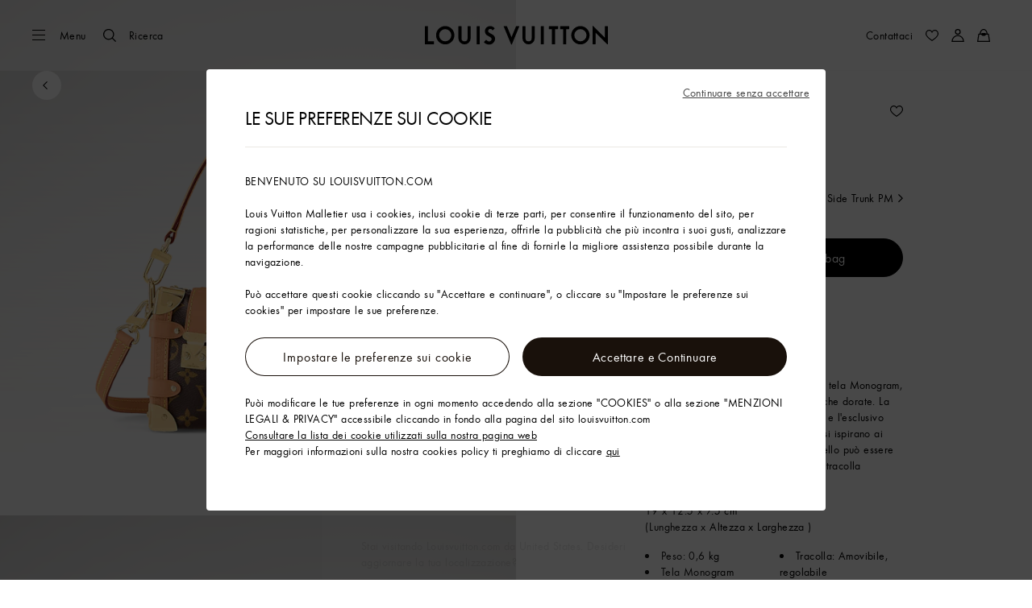

--- FILE ---
content_type: text/html;charset=utf-8
request_url: https://it.louisvuitton.com/ita-it/prodotti/borsa-side-trunk-pm-monogram-nvprod4790059v/M46815
body_size: 176136
content:
<!DOCTYPE html><html  lang="it-IT" dir="ltr"><head><meta charset="UTF-8">
<meta name="viewport" content="width=device-width, initial-scale=1, maximum-scale=2, user-scalable=1">
<title>Borsa Side Trunk PM Tela Monogram - Borse da Donna | LOUIS VUITTON</title>
<link rel="preconnect" href="https://api.louisvuitton.com" crossorigin="anonymous">
<style>/*! normalize.css v8.0.1 | MIT License | github.com/necolas/normalize.css */html{line-height:1.15;-webkit-text-size-adjust:100%}[dir] body{margin:0}main{display:block}h1{font-size:2em}[dir] h1{margin:.67em 0}hr{box-sizing:content-box;height:0;overflow:visible}pre{font-family:monospace,monospace;font-size:1em}[dir] a{background-color:transparent}abbr[title]{text-decoration:underline;-webkit-text-decoration:underline dotted;text-decoration:underline dotted}[dir] abbr[title]{border-bottom:none}b,strong{font-weight:bolder}code,kbd,samp{font-family:monospace,monospace;font-size:1em}small{font-size:80%}sub,sup{font-size:75%;line-height:0;position:relative;vertical-align:baseline}sub{bottom:-.25em}sup{top:-.5em}[dir] img{border-style:none}button,input,optgroup,select,textarea{font-family:inherit;font-size:100%;line-height:1.15}[dir] button,[dir] input,[dir] optgroup,[dir] select,[dir] textarea{margin:0}button,input{overflow:visible}button,select{text-transform:none}[type=button],[type=reset],[type=submit],button{-webkit-appearance:button}[dir] [type=button]::-moz-focus-inner,[dir] [type=reset]::-moz-focus-inner,[dir] [type=submit]::-moz-focus-inner,[dir] button::-moz-focus-inner{border-style:none;padding:0}[type=button]:-moz-focusring,[type=reset]:-moz-focusring,[type=submit]:-moz-focusring,button:-moz-focusring{outline:1px dotted ButtonText}[dir] fieldset{padding:.35em .75em .625em}legend{box-sizing:border-box;color:inherit;display:table;max-width:100%;white-space:normal}[dir] legend{padding:0}progress{vertical-align:baseline}textarea{overflow:auto}[type=checkbox],[type=radio]{box-sizing:border-box}[dir] [type=checkbox],[dir] [type=radio]{padding:0}[type=number]::-webkit-inner-spin-button,[type=number]::-webkit-outer-spin-button{height:auto}[type=search]{-webkit-appearance:textfield;outline-offset:-2px}[type=search]::-webkit-search-decoration{-webkit-appearance:none}::-webkit-file-upload-button{-webkit-appearance:button;font:inherit}details{display:block}summary{display:list-item}[hidden],template{display:none}</style>
<style>.vc-base-icon{display:inline-block;stroke:currentColor;stroke-width:2;fill:none}.vc-header{display:grid;grid-gap:4px;align-items:center;height:30px}[dir] .vc-header{margin-top:10px;padding-left:10px;padding-right:10px}.vc-header.is-lg{font-size:var(--vc-text-lg)}.vc-header.is-xl{font-size:var(--vc-text-xl)}.vc-header.is-2xl{font-size:var(--vc-text-2xl)}.vc-header .vc-next,.vc-header .vc-prev,.vc-header .vc-title{align-items:center;display:flex;grid-row:1;pointer-events:auto;-webkit-user-select:none;-moz-user-select:none;user-select:none}[dir] .vc-header .vc-next,[dir] .vc-header .vc-prev,[dir] .vc-header .vc-title{border:0;border-radius:var(--vc-rounded);cursor:pointer}.vc-header .vc-title{color:var(--vc-header-title-color);font-weight:var(--vc-font-semibold);grid-column:title;line-height:30px;white-space:nowrap}[dir] .vc-header .vc-title{margin:0;padding:0 8px}.vc-header .vc-title:hover{opacity:.75}.vc-header .vc-arrow{align-items:center;color:var(--vc-header-arrow-color);display:flex;height:30px;justify-content:center;width:28px}[dir] .vc-header .vc-arrow{margin:0;padding:0}[dir] .vc-header .vc-arrow:hover{background:var(--vc-header-arrow-hover-bg)}.vc-header .vc-arrow:disabled{opacity:.25;pointer-events:none}.vc-header .vc-prev{grid-column:prev}.vc-header .vc-next{grid-column:next}.vc-day{min-height:32px;position:relative;z-index:1}.vc-monthly .is-not-in-month *{opacity:0;pointer-events:none}.vc-day-layer{bottom:0;pointer-events:none;position:absolute;top:0}[dir] .vc-day-layer{left:0;right:0}.vc-day-box-center-center{align-items:center;display:flex;justify-content:center}[dir] .vc-day-box-center-center{transform-origin:50% 50%}.vc-day-box-left-center{align-items:center;display:flex;justify-content:flex-start}[dir=ltr] .vc-day-box-left-center{transform-origin:0 50%}[dir=rtl] .vc-day-box-left-center{transform-origin:100% 50%}.vc-day-box-right-center{align-items:center;display:flex;justify-content:flex-end}[dir=ltr] .vc-day-box-right-center{transform-origin:100% 50%}[dir=rtl] .vc-day-box-right-center{transform-origin:0 50%}.vc-day-box-center-bottom{align-items:flex-end;display:flex;justify-content:center}.vc-day-content{align-items:center;display:flex;font-size:var(--vc-text-sm);font-weight:var(--vc-font-medium);height:28px;justify-content:center;line-height:28px;-webkit-user-select:none;-moz-user-select:none;user-select:none;width:28px}[dir] .vc-day-content{border-radius:var(--vc-rounded-full);cursor:pointer}[dir] .vc-day-content:hover{background-color:var(--vc-day-content-hover-bg)}.vc-day-content.vc-disabled{color:var(--vc-day-content-disabled-color)}.vc-content:not(.vc-base){color:var(--vc-content-color);font-weight:var(--vc-font-bold)}.vc-highlights{overflow:hidden;pointer-events:none;z-index:-1}.vc-highlight{height:28px;width:28px}.vc-highlight.vc-highlight-base-start{width:50%!important}[dir] .vc-highlight.vc-highlight-base-start{border-radius:0!important}[dir=ltr] .vc-highlight.vc-highlight-base-start{border-right-width:0!important}[dir=rtl] .vc-highlight.vc-highlight-base-start{border-left-width:0!important}.vc-highlight.vc-highlight-base-end{width:50%!important}[dir] .vc-highlight.vc-highlight-base-end{border-radius:0!important}[dir=ltr] .vc-highlight.vc-highlight-base-end{border-left-width:0!important}[dir=rtl] .vc-highlight.vc-highlight-base-end{border-right-width:0!important}.vc-highlight.vc-highlight-base-middle{width:100%}[dir] .vc-highlight.vc-highlight-base-middle{border-left-width:0!important;border-radius:0!important;border-right-width:0!important;margin:0 -1px}[dir] .vc-highlight-bg-none,[dir] .vc-highlight-bg-outline{background-color:var(--vc-highlight-outline-bg);border:2px solid;border-color:var(--vc-highlight-outline-border);border-radius:var(--vc-rounded-full)}[dir] .vc-highlight-bg-light{background-color:var(--vc-highlight-light-bg);border-radius:var(--vc-rounded-full)}[dir] .vc-highlight-bg-solid{background-color:var(--vc-highlight-solid-bg);border-radius:var(--vc-rounded-full)}.vc-highlight-content-none,.vc-highlight-content-outline{color:var(--vc-highlight-outline-content-color);font-weight:var(--vc-font-bold)}.vc-highlight-content-light{color:var(--vc-highlight-light-content-color);font-weight:var(--vc-font-bold)}.vc-highlight-content-solid{color:var(--vc-highlight-solid-content-color);font-weight:var(--vc-font-bold)}.vc-dots{align-items:center;display:flex;justify-content:center}.vc-dot{height:5px;width:5px}[dir] .vc-dot{border-radius:9999px;transition:var(--vc-day-content-transition)}[dir=ltr] .vc-dot:not(:last-child){margin-right:3px}[dir=rtl] .vc-dot:not(:last-child){margin-left:3px}.vc-bars{align-items:center;display:flex;justify-content:flex-start;width:75%}.vc-bar{flex-grow:1;height:3px}[dir] .vc-bar{transition:var(--vc-day-content-transition)}[dir] .vc-dot{background-color:var(--vc-dot-bg)}[dir] .vc-bar{background-color:var(--vc-bar-bg)}.vc-pane{min-width:250px}.vc-weeknumber{align-items:center;display:flex;justify-content:center;position:absolute}[dir=ltr] .vc-weeknumber.is-left{left:calc(var(--vc-weeknumber-offset-inside)*-1)}[dir=ltr] .vc-weeknumber.is-right,[dir=rtl] .vc-weeknumber.is-left{right:calc(var(--vc-weeknumber-offset-inside)*-1)}[dir=rtl] .vc-weeknumber.is-right{left:calc(var(--vc-weeknumber-offset-inside)*-1)}[dir=ltr] .vc-weeknumber.is-left-outside{left:calc(var(--vc-weeknumber-offset-outside)*-1)}[dir=ltr] .vc-weeknumber.is-right-outside,[dir=rtl] .vc-weeknumber.is-left-outside{right:calc(var(--vc-weeknumber-offset-outside)*-1)}[dir=rtl] .vc-weeknumber.is-right-outside{left:calc(var(--vc-weeknumber-offset-outside)*-1)}.vc-weeknumber-content{align-items:center;color:var(--vc-weeknumber-color);display:flex;font-size:var(--vc-text-xs);font-style:italic;font-weight:var(--vc-font-medium);height:28px;justify-content:center;-webkit-user-select:none;-moz-user-select:none;user-select:none;width:28px}[dir] .vc-weeknumber-content{margin-top:2px}.vc-weeks{position:relative;-webkit-overflow-scrolling:touch;min-width:232px}[dir] .vc-weeks{padding:6px}[dir=ltr] .vc-weeks.vc-show-weeknumbers-left{margin-left:var(--vc-weeknumber-offset-inside)}[dir=ltr] .vc-weeks.vc-show-weeknumbers-right,[dir=rtl] .vc-weeks.vc-show-weeknumbers-left{margin-right:var(--vc-weeknumber-offset-inside)}[dir=rtl] .vc-weeks.vc-show-weeknumbers-right{margin-left:var(--vc-weeknumber-offset-inside)}.vc-weekday{color:var(--vc-weekday-color);font-size:var(--vc-text-sm);font-weight:var(--vc-font-bold);line-height:14px;-webkit-user-select:none;-moz-user-select:none;user-select:none}[dir] .vc-weekday{cursor:default;padding-bottom:8px;padding-top:4px;text-align:center}.vc-week,.vc-weekdays{display:grid;grid-template-columns:repeat(7,1fr);position:relative}.vc-popover-content-wrapper{--popover-horizontal-content-offset:8px;--popover-vertical-content-offset:10px;--popover-caret-horizontal-offset:18px;--popover-caret-vertical-offset:8px;display:block;outline:none;position:absolute;z-index:10}.vc-popover-content-wrapper:not(.is-interactive){pointer-events:none}.vc-popover-content{color:var(--vc-popover-content-color);font-weight:var(--vc-font-medium);outline:none;position:relative;z-index:10}[dir] .vc-popover-content{background-color:var(--vc-popover-content-bg);border:1px solid;border-color:var(--vc-popover-content-border);border-radius:var(--vc-rounded-lg);box-shadow:var(--vc-shadow-lg);padding:4px}[dir] .vc-popover-content.direction-bottom{margin-top:var(--popover-vertical-content-offset)}[dir] .vc-popover-content.direction-top{margin-bottom:var(--popover-vertical-content-offset)}[dir=ltr] .vc-popover-content.direction-left{margin-right:var(--popover-horizontal-content-offset)}[dir=ltr] .vc-popover-content.direction-right,[dir=rtl] .vc-popover-content.direction-left{margin-left:var(--popover-horizontal-content-offset)}[dir=rtl] .vc-popover-content.direction-right{margin-right:var(--popover-horizontal-content-offset)}.vc-popover-caret{content:"";display:block;height:12px;position:absolute;width:12px;z-index:-1}[dir] .vc-popover-caret{background-color:inherit;border-top:inherit}[dir=ltr] .vc-popover-caret{border-left:inherit}[dir=rtl] .vc-popover-caret{border-right:inherit}.vc-popover-caret.direction-bottom{top:0}[dir=ltr] .vc-popover-caret.direction-bottom.align-left{transform:translateY(-50%) rotate(45deg)}[dir=rtl] .vc-popover-caret.direction-bottom.align-left{transform:translateY(-50%) rotate(-45deg)}[dir=ltr] .vc-popover-caret.direction-bottom.align-center{transform:translate(-50%) translateY(-50%) rotate(45deg)}[dir=rtl] .vc-popover-caret.direction-bottom.align-center{transform:translate(50%) translateY(-50%) rotate(-45deg)}[dir=ltr] .vc-popover-caret.direction-bottom.align-right{transform:translateY(-50%) rotate(45deg)}[dir=rtl] .vc-popover-caret.direction-bottom.align-right{transform:translateY(-50%) rotate(-45deg)}.vc-popover-caret.direction-top{top:100%}[dir=ltr] .vc-popover-caret.direction-top.align-left{transform:translateY(-50%) rotate(-135deg)}[dir=rtl] .vc-popover-caret.direction-top.align-left{transform:translateY(-50%) rotate(135deg)}[dir=ltr] .vc-popover-caret.direction-top.align-center{transform:translate(-50%) translateY(-50%) rotate(-135deg)}[dir=rtl] .vc-popover-caret.direction-top.align-center{transform:translate(50%) translateY(-50%) rotate(135deg)}[dir=ltr] .vc-popover-caret.direction-top.align-right{transform:translateY(-50%) rotate(-135deg)}[dir=rtl] .vc-popover-caret.direction-top.align-right{transform:translateY(-50%) rotate(135deg)}[dir=ltr] .vc-popover-caret.direction-left{left:100%}[dir=rtl] .vc-popover-caret.direction-left{right:100%}[dir=ltr] .vc-popover-caret.direction-left.align-top{transform:translate(-50%) rotate(135deg)}[dir=rtl] .vc-popover-caret.direction-left.align-top{transform:translate(50%) rotate(-135deg)}[dir=ltr] .vc-popover-caret.direction-left.align-middle{transform:translateY(-50%) translate(-50%) rotate(135deg)}[dir=rtl] .vc-popover-caret.direction-left.align-middle{transform:translateY(-50%) translate(50%) rotate(-135deg)}[dir=ltr] .vc-popover-caret.direction-left.align-bottom{transform:translate(-50%) rotate(135deg)}[dir=rtl] .vc-popover-caret.direction-left.align-bottom{transform:translate(50%) rotate(-135deg)}[dir=ltr] .vc-popover-caret.direction-right{left:0}[dir=rtl] .vc-popover-caret.direction-right{right:0}[dir=ltr] .vc-popover-caret.direction-right.align-top{transform:translate(-50%) rotate(-45deg)}[dir=rtl] .vc-popover-caret.direction-right.align-top{transform:translate(50%) rotate(45deg)}[dir=ltr] .vc-popover-caret.direction-right.align-middle{transform:translateY(-50%) translate(-50%) rotate(-45deg)}[dir=rtl] .vc-popover-caret.direction-right.align-middle{transform:translateY(-50%) translate(50%) rotate(45deg)}[dir=ltr] .vc-popover-caret.direction-right.align-bottom{transform:translate(-50%) rotate(-45deg)}[dir=rtl] .vc-popover-caret.direction-right.align-bottom{transform:translate(50%) rotate(45deg)}[dir=ltr] .vc-popover-caret.align-left{left:var(--popover-caret-horizontal-offset)}[dir=rtl] .vc-popover-caret.align-left{right:var(--popover-caret-horizontal-offset)}[dir=ltr] .vc-popover-caret.align-center{left:50%}[dir=rtl] .vc-popover-caret.align-center{right:50%}[dir=ltr] .vc-popover-caret.align-right{right:var(--popover-caret-horizontal-offset)}[dir=rtl] .vc-popover-caret.align-right{left:var(--popover-caret-horizontal-offset)}.vc-popover-caret.align-top{top:var(--popover-caret-vertical-offset)}.vc-popover-caret.align-middle{top:50%}.vc-popover-caret.align-bottom{bottom:var(--popover-caret-vertical-offset)}.vc-nav-header{display:flex;justify-content:space-between}.vc-nav-arrow,.vc-nav-item,.vc-nav-title{font-size:var(--vc-text-sm);-webkit-user-select:none;-moz-user-select:none;user-select:none;white-space:nowrap}[dir] .vc-nav-arrow,[dir] .vc-nav-item,[dir] .vc-nav-title{border:0;border-radius:var(--vc-rounded);cursor:pointer;margin:0}[dir] .vc-nav-arrow:hover,[dir] .vc-nav-item:hover,[dir] .vc-nav-title:hover{background-color:var(--vc-nav-hover-bg)}.vc-nav-arrow:disabled,.vc-nav-item:disabled,.vc-nav-title:disabled{opacity:.25;pointer-events:none}.vc-nav-title{color:var(--vc-nav-title-color);font-weight:var(--vc-font-bold);height:30px;line-height:var(--vc-leading-snug)}[dir] .vc-nav-title{padding:0 6px}.vc-nav-arrow{align-items:center;color:var(--vc-header-arrow-color);display:flex;height:30px;justify-content:center;width:26px}[dir] .vc-nav-arrow{padding:0}.vc-nav-items{display:grid;grid-template-columns:repeat(3,1fr);grid-row-gap:2px;grid-column-gap:5px}[dir] .vc-nav-items{margin-top:2px}.vc-nav-item{font-weight:var(--vc-font-semibold);line-height:var(--vc-leading-snug);width:48px}[dir] .vc-nav-item{padding:6px 0;text-align:center}.vc-nav-item.is-active{color:var(--vc-nav-item-active-color);font-weight:var(--vc-font-bold)}[dir] .vc-nav-item.is-active{background-color:var(--vc-nav-item-active-bg)}[dir] .vc-nav-item.is-active:not(:focus){box-shadow:var(--vc-nav-item-active-box-shadow)}.vc-nav-item.is-current{color:var(--vc-nav-item-current-color)}.vc-day-popover-row{align-items:center;display:flex}[dir] .vc-day-popover-row{transition:var(--vc-day-content-transition)}.vc-day-popover-row-indicator{align-items:center;display:flex;flex-grow:0;justify-content:center;width:15px}[dir] .vc-day-popover-row-indicator span{transition:var(--vc-day-content-transition)}.vc-day-popover-row-label{align-items:center;display:flex;flex-grow:1;flex-wrap:none;font-size:var(--vc-text-xs);line-height:var(--vc-leading-normal);width:-moz-max-content;width:max-content}[dir] .vc-day-popover-row-label{margin-left:4px;margin-right:4px}.vc-day-popover-row-highlight{height:5px;width:8px}[dir] .vc-day-popover-row-highlight{border-radius:3px}.vc-day-popover-row-bar{height:3px;width:10px}.vc-pane-container{position:relative;width:100%}.vc-pane-container.in-transition{overflow:hidden}.vc-pane-layout{display:grid}.vc-pane-header-wrapper{pointer-events:none;position:absolute;top:0;width:100%}.vc-day-popover-container{font-size:var(--vc-text-xs);font-weight:var(--vc-font-medium)}.vc-day-popover-header{color:var(--vc-day-popover-header-color);font-size:var(--vc-text-xs);font-weight:var(--vc-font-semibold)}[dir] .vc-day-popover-header{text-align:center}.vc-base-select{position:relative}.vc-base-select select{-webkit-appearance:none;-moz-appearance:none;appearance:none;color:var(--vc-select-color);display:block;font-size:var(--vc-text-base);font-weight:var(--vc-font-medium);height:30px;line-height:var(--leading-none);text-indent:0;width:-moz-max-content;width:max-content}[dir] .vc-base-select select{background-color:transparent;background-image:none;border-radius:var(--vc-rounded);cursor:pointer;margin:0;padding:0 4px;text-align:center}[dir] .vc-base-select select:hover{background-color:var(--vc-select-hover-bg)}[dir=ltr] .vc-base-select select.vc-has-icon{padding:0 24px 0 10px}[dir=rtl] .vc-base-select select.vc-has-icon{padding:0 10px 0 24px}.vc-base-select select.vc-small{font-size:var(--vc-text-sm)}[dir] .vc-base-select select.vc-small.vc-has-icon{padding:0 20px 0 8}[dir=ltr] .vc-base-select select.vc-align-left{text-align:left}[dir=ltr] .vc-base-select select.vc-align-right,[dir=rtl] .vc-base-select select.vc-align-left{text-align:right}[dir=rtl] .vc-base-select select.vc-align-right{text-align:left}.vc-base-select .vc-base-icon{opacity:.6;pointer-events:none;position:absolute;top:6px}[dir=ltr] .vc-base-select .vc-base-icon{right:4px}[dir=rtl] .vc-base-select .vc-base-icon{left:4px}.vc-time-picker{align-items:center;display:flex;flex-direction:column}[dir] .vc-time-picker{padding:8px 4px}.vc-time-picker.vc-invalid{opacity:.5;pointer-events:none}[dir] .vc-time-picker.vc-attached{border-top:1px solid var(--vc-time-picker-border)}[dir] .vc-time-picker>*+*{margin-top:4px}.vc-time-header{align-items:center;display:flex;font-size:var(--vc-text-sm);font-weight:var(--vc-font-semibold);line-height:21px;text-transform:uppercase}[dir] .vc-time-header{margin-top:-4px;padding-left:4px;padding-right:4px}.vc-time-select-group{align-items:center;display:inline-flex}[dir] .vc-time-select-group{background:var(--vc-time-select-group-bg);border:1px solid var(--vc-time-select-group-border);border-radius:var(--vc-rounded-md);padding:0 4px}.vc-time-select-group .vc-base-icon{color:var(--vc-time-select-group-icon-color)}[dir=ltr] .vc-time-select-group .vc-base-icon{margin-right:4px}[dir=rtl] .vc-time-select-group .vc-base-icon{margin-left:4px}.vc-time-weekday{color:var(--vc-time-weekday-color);letter-spacing:var(--tracking-wide)}.vc-time-month{color:var(--vc-time-month-color)}[dir=ltr] .vc-time-month{margin-left:8px}[dir=rtl] .vc-time-month{margin-right:8px}.vc-time-day{color:var(--vc-time-day-color)}[dir=ltr] .vc-time-day{margin-left:4px}[dir=rtl] .vc-time-day{margin-right:4px}.vc-time-year{color:var(--vc-time-year-color)}[dir=ltr] .vc-time-year{margin-left:8px}[dir=rtl] .vc-time-year{margin-right:8px}[dir=ltr] .vc-time-colon{margin:0 1px 2px 2px}[dir=rtl] .vc-time-colon{margin:0 2px 2px 1px}[dir=ltr] .vc-time-decimal{margin:0 0 0 1px}[dir=rtl] .vc-time-decimal{margin:0 1px 0 0}[dir] .vc-none-enter-active,[dir] .vc-none-leave-active{transition-duration:0s}.vc-fade-enter-active,.vc-fade-leave-active,.vc-slide-down-enter-active,.vc-slide-down-leave-active,.vc-slide-fade-enter-active,.vc-slide-fade-leave-active,.vc-slide-left-enter-active,.vc-slide-left-leave-active,.vc-slide-right-enter-active,.vc-slide-right-leave-active,.vc-slide-up-enter-active,.vc-slide-up-leave-active{backface-visibility:hidden;pointer-events:none;transition:transform var(--vc-slide-duration) var(--vc-slide-timing),opacity var(--vc-slide-duration) var(--vc-slide-timing)}[dir] .vc-fade-enter-active,[dir] .vc-fade-leave-active,[dir] .vc-slide-down-enter-active,[dir] .vc-slide-down-leave-active,[dir] .vc-slide-fade-enter-active,[dir] .vc-slide-fade-leave-active,[dir] .vc-slide-left-enter-active,[dir] .vc-slide-left-leave-active,[dir] .vc-slide-right-enter-active,[dir] .vc-slide-right-leave-active,[dir] .vc-slide-up-enter-active,[dir] .vc-slide-up-leave-active{transition:transform var(--vc-slide-duration) var(--vc-slide-timing),opacity var(--vc-slide-duration) var(--vc-slide-timing)}.vc-fade-leave-active,.vc-none-leave-active,.vc-slide-down-leave-active,.vc-slide-left-leave-active,.vc-slide-right-leave-active,.vc-slide-up-leave-active{position:absolute!important;width:100%}.vc-fade-enter-from,.vc-fade-leave-to,.vc-none-enter-from,.vc-none-leave-to,.vc-slide-down-enter-from,.vc-slide-down-leave-to,.vc-slide-fade-enter-from,.vc-slide-fade-leave-to,.vc-slide-left-enter-from,.vc-slide-left-leave-to,.vc-slide-right-enter-from,.vc-slide-right-leave-to,.vc-slide-up-enter-from,.vc-slide-up-leave-to{opacity:0}[dir] .vc-slide-fade-enter-from.direction-left,[dir] .vc-slide-fade-leave-to.direction-left,[dir] .vc-slide-left-enter-from,[dir] .vc-slide-right-leave-to{transform:translate(var(--vc-slide-translate))}[dir=ltr] .vc-slide-fade-enter-from.direction-right,[dir=ltr] .vc-slide-fade-leave-to.direction-right,[dir=ltr] .vc-slide-left-leave-to,[dir=ltr] .vc-slide-right-enter-from{transform:translate(calc(var(--vc-slide-translate)*-1))}[dir=rtl] .vc-slide-fade-enter-from.direction-right,[dir=rtl] .vc-slide-fade-leave-to.direction-right,[dir=rtl] .vc-slide-left-leave-to,[dir=rtl] .vc-slide-right-enter-from{transform:translate(calc((-1*var(--vc-slide-translate))*-1))}[dir] .vc-slide-down-leave-to,[dir] .vc-slide-fade-enter-from.direction-top,[dir] .vc-slide-fade-leave-to.direction-top,[dir] .vc-slide-up-enter-from{transform:translateY(var(--vc-slide-translate))}[dir] .vc-slide-down-enter-from,[dir] .vc-slide-fade-enter-from.direction-bottom,[dir] .vc-slide-fade-leave-to.direction-bottom,[dir] .vc-slide-up-leave-to{transform:translateY(calc(var(--vc-slide-translate)*-1))}:root{--vc-white:#fff;--vc-black:#000;--vc-gray-50:#f8fafc;--vc-gray-100:#f1f5f9;--vc-gray-200:#e2e8f0;--vc-gray-300:#cbd5e1;--vc-gray-400:#94a3b8;--vc-gray-500:#64748b;--vc-gray-600:#475569;--vc-gray-700:#334155;--vc-gray-800:#1e293b;--vc-gray-900:#0f172a;--vc-font-family:BlinkMacSystemFont,-apple-system,"Segoe UI","Roboto","Oxygen","Ubuntu","Cantarell","Fira Sans","Droid Sans","Helvetica Neue","Helvetica","Arial",sans-serif;--vc-font-normal:400;--vc-font-medium:500;--vc-font-semibold:600;--vc-font-bold:700;--vc-text-2xs:10px;--vc-text-xs:12px;--vc-text-sm:14px;--vc-text-base:16px;--vc-text-lg:18px;--vc-text-xl:20px;--vc-text-2xl:24px;--vc-leading-none:1;--vc-leading-tight:1.25;--vc-leading-snug:1.375;--vc-leading-normal:1.5;--vc-rounded:.25rem;--vc-rounded-md:.375rem;--vc-rounded-lg:.5rem;--vc-rounded-full:9999px;--vc-shadow:0 1px 3px 0 rgba(0,0,0,.1),0 1px 2px 0 rgba(0,0,0,.06);--vc-shadow-lg:0 10px 15px -3px rgba(0,0,0,.1),0 4px 6px -2px rgba(0,0,0,.05);--vc-shadow-inner:inset 0 2px 4px 0 rgba(0,0,0,.06);--vc-slide-translate:22px;--vc-slide-duration:.15s;--vc-slide-timing:ease;--vc-day-content-transition:all .13s ease-in;--vc-weeknumber-offset-inside:26px;--vc-weeknumber-offset-outside:34px}.vc-gray{--vc-accent-50:var(--vc-gray-50);--vc-accent-100:var(--vc-gray-100);--vc-accent-200:var(--vc-gray-200);--vc-accent-300:var(--vc-gray-300);--vc-accent-400:var(--vc-gray-400);--vc-accent-500:var(--vc-gray-500);--vc-accent-600:var(--vc-gray-600);--vc-accent-700:var(--vc-gray-700);--vc-accent-800:var(--vc-gray-800);--vc-accent-900:var(--vc-gray-900)}.vc-red{--vc-accent-50:#fef2f2;--vc-accent-100:#fee2e2;--vc-accent-200:#fecaca;--vc-accent-300:#fca5a5;--vc-accent-400:#f87171;--vc-accent-500:#ef4444;--vc-accent-600:#dc2626;--vc-accent-700:#b91c1c;--vc-accent-800:#991b1b;--vc-accent-900:#7f1d1d}.vc-orange{--vc-accent-50:#fff7ed;--vc-accent-100:#ffedd5;--vc-accent-200:#fed7aa;--vc-accent-300:#fdba74;--vc-accent-400:#fb923c;--vc-accent-500:#f97316;--vc-accent-600:#ea580c;--vc-accent-700:#c2410c;--vc-accent-800:#9a3412;--vc-accent-900:#7c2d12}.vc-yellow{--vc-accent-50:#fefce8;--vc-accent-100:#fef9c3;--vc-accent-200:#fef08a;--vc-accent-300:#fde047;--vc-accent-400:#facc15;--vc-accent-500:#eab308;--vc-accent-600:#ca8a04;--vc-accent-700:#a16207;--vc-accent-800:#854d0e;--vc-accent-900:#713f12}.vc-green{--vc-accent-50:#f0fdf4;--vc-accent-100:#dcfce7;--vc-accent-200:#bbf7d0;--vc-accent-300:#86efac;--vc-accent-400:#4ade80;--vc-accent-500:#22c55e;--vc-accent-600:#16a34a;--vc-accent-700:#15803d;--vc-accent-800:#166534;--vc-accent-900:#14532d}.vc-teal{--vc-accent-50:#f0fdfa;--vc-accent-100:#ccfbf1;--vc-accent-200:#99f6e4;--vc-accent-300:#5eead4;--vc-accent-400:#2dd4bf;--vc-accent-500:#14b8a6;--vc-accent-600:#0d9488;--vc-accent-700:#0f766e;--vc-accent-800:#115e59;--vc-accent-900:#134e4a}.vc-blue{--vc-accent-50:#eff6ff;--vc-accent-100:#dbeafe;--vc-accent-200:#bfdbfe;--vc-accent-300:#93c5fd;--vc-accent-400:#60a5fa;--vc-accent-500:#3b82f6;--vc-accent-600:#2563eb;--vc-accent-700:#1d4ed8;--vc-accent-800:#1e40af;--vc-accent-900:#1e3a8a}.vc-indigo{--vc-accent-50:#eef2ff;--vc-accent-100:#e0e7ff;--vc-accent-200:#c7d2fe;--vc-accent-300:#a5b4fc;--vc-accent-400:#818cf8;--vc-accent-500:#6366f1;--vc-accent-600:#4f46e5;--vc-accent-700:#4338ca;--vc-accent-800:#3730a3;--vc-accent-900:#312e81}.vc-purple{--vc-accent-50:#faf5ff;--vc-accent-100:#f3e8ff;--vc-accent-200:#e9d5ff;--vc-accent-300:#d8b4fe;--vc-accent-400:#c084fc;--vc-accent-500:#a855f7;--vc-accent-600:#9333ea;--vc-accent-700:#7e22ce;--vc-accent-800:#6b21a8;--vc-accent-900:#581c87}.vc-pink{--vc-accent-50:#fdf2f8;--vc-accent-100:#fce7f3;--vc-accent-200:#fbcfe8;--vc-accent-300:#f9a8d4;--vc-accent-400:#f472b6;--vc-accent-500:#ec4899;--vc-accent-600:#db2777;--vc-accent-700:#be185d;--vc-accent-800:#9d174d;--vc-accent-900:#831843}.vc-focus:focus-within{outline:0}[dir] .vc-focus:focus-within{box-shadow:var(--vc-focus-ring)}.vc-light{--vc-color:var(--vc-gray-900);--vc-bg:var(--vc-white);--vc-border:var(--vc-gray-300);--vc-hover-bg:rgba(204,214,224,.3);--vc-focus-ring:0 0 0 2px rgba(59,131,246,.4);--vc-header-arrow-color:var(--vc-gray-500);--vc-header-arrow-hover-bg:var(--vc-gray-200);--vc-header-title-color:var(--vc-gray-900);--vc-weekday-color:var(--vc-gray-500);--vc-weeknumber-color:var(--vc-gray-400);--vc-nav-hover-bg:var(--vc-gray-200);--vc-nav-title-color:var(--vc-gray-900);--vc-nav-item-hover-box-shadow:none;--vc-nav-item-active-color:var(--vc-white);--vc-nav-item-active-bg:var(--vc-accent-500);--vc-nav-item-active-box-shadow:var(--vc-shadow);--vc-nav-item-current-color:var(--vc-accent-600);--vc-day-popover-container-color:var(--vc-white);--vc-day-popover-container-bg:var(--vc-gray-800);--vc-day-popover-container-border:var(--vc-gray-700);--vc-day-popover-header-color:var(--vc-gray-700);--vc-popover-content-color:var(--vc-gray-900);--vc-popover-content-bg:var(--vc-gray-50);--vc-popover-content-border:var(--vc-gray-300);--vc-time-picker-border:var(--vc-gray-300);--vc-time-weekday-color:var(--vc-gray-700);--vc-time-month-color:var(--vc-accent-600);--vc-time-day-color:var(--vc-accent-600);--vc-time-year-color:var(--vc-gray-500);--vc-time-select-group-bg:var(--vc-gray-50);--vc-time-select-group-border:var(--vc-gray-300);--vc-time-select-group-icon-color:var(--vc-accent-500);--vc-select-color:var(--vc-gray-900);--vc-select-bg:var(--vg-gray-50);--vc-select-hover-bg:var(--vc-gray-100);--vc-select-border:var(--vc-gray-300);--vc-day-content-hover-bg:var(--vc-hover-bg);--vc-day-content-disabled-color:var(--vc-gray-400)}.vc-light .vc-attr,.vc-light.vc-attr{--vc-content-color:var(--vc-accent-600);--vc-highlight-outline-bg:var(--vc-white);--vc-highlight-outline-border:var(--vc-accent-600);--vc-highlight-outline-content-color:var(--vc-accent-700);--vc-highlight-light-bg:var(--vc-accent-200);--vc-highlight-light-content-color:var(--vc-accent-900);--vc-highlight-solid-bg:var(--vc-accent-600);--vc-highlight-solid-content-color:var(--vc-white);--vc-dot-bg:var(--vc-accent-600);--vc-bar-bg:var(--vc-accent-600)}.vc-dark{--vc-color:var(--vc-white);--vc-bg:var(--vc-gray-900);--vc-border:var(--vc-gray-700);--vc-hover-bg:rgba(114,129,151,.3);--vc-focus-ring:0 0 0 2px rgba(59,130,246,.7);--vc-header-arrow-color:var(--vc-gray-300);--vc-header-arrow-hover-bg:var(--vc-gray-800);--vc-header-title-color:var(--vc-gray-100);--vc-weekday-color:var(--vc-accent-200);--vc-weeknumber-color:var(--vc-gray-500);--vc-nav-hover-bg:var(--vc-gray-700);--vc-nav-title-color:var(--vc-gray-100);--vc-nav-item-hover-box-shadow:none;--vc-nav-item-active-color:var(--vc-white);--vc-nav-item-active-bg:var(--vc-accent-500);--vc-nav-item-active-box-shadow:none;--vc-nav-item-current-color:var(--vc-accent-400);--vc-day-popover-container-color:var(--vc-gray-800);--vc-day-popover-container-bg:var(--vc-white);--vc-day-popover-container-border:var(--vc-gray-100);--vc-day-popover-header-color:var(--vc-gray-300);--vc-popover-content-color:var(--vc-white);--vc-popover-content-bg:var(--vc-gray-800);--vc-popover-content-border:var(--vc-gray-700);--vc-time-picker-border:var(--vc-gray-700);--vc-time-weekday-color:var(--vc-gray-400);--vc-time-month-color:var(--vc-accent-400);--vc-time-day-color:var(--vc-accent-400);--vc-time-year-color:var(--vc-gray-500);--vc-time-select-group-bg:var(--vc-gray-700);--vc-time-select-group-border:var(--vc-gray-500);--vc-time-select-group-icon-color:var(--vc-accent-400);--vc-select-color:var(--vc-gray-200);--vc-select-bg:var(--vc-gray-700);--vc-select-hover-bg:var(--vc-gray-600);--vc-select-border:var(--vc-gray-500);--vc-day-content-hover-bg:var(--vc-hover-bg);--vc-day-content-disabled-color:var(--vc-gray-600)}.vc-dark .vc-attr,.vc-dark.vc-attr{--vc-content-color:var(--vc-accent-500);--vc-highlight-outline-bg:var(--vc-gray-900);--vc-highlight-outline-border:var(--vc-accent-300);--vc-highlight-outline-content-color:var(--vc-accent-200);--vc-highlight-light-bg:var(--vc-accent-800);--vc-highlight-light-content-color:var(--vc-accent-100);--vc-highlight-solid-bg:var(--vc-accent-500);--vc-highlight-solid-content-color:var(--vc-white);--vc-dot-bg:var(--vc-accent-500);--vc-bar-bg:var(--vc-accent-500)}.vc-container{color:var(--vc-color);display:inline-flex;font-family:var(--vc-font-family);height:-moz-max-content;height:max-content;position:relative;width:-moz-max-content;width:max-content;-webkit-font-smoothing:antialiased;-moz-osx-font-smoothing:grayscale;-webkit-tap-highlight-color:transparent}[dir] .vc-container{background-color:var(--vc-bg)}.vc-container,.vc-container *{box-sizing:border-box}.vc-container :focus,.vc-container:focus{outline:none}[dir] .vc-container .vc-container{border:none}[dir] .vc-bordered{border:1px solid;border-color:var(--vc-border);border-radius:var(--vc-rounded-lg)}.vc-expanded{min-width:100%}[dir] .vc-transparent{background-color:transparent}[dir] .vc-date-picker-content{background-color:var(--vc-bg);padding:0}[dir] .vc-date-picker-content .vc-container{border:0}</style>
<style>@charset "UTF-8";:root{--vh:1vh;--banner-height:0px;--focus-outline-offset:1px;--product-picture-background:url([data-uri])}.lv-list{list-style:none}[dir] .lv-list{margin:0;padding:0}.lv-gutters{box-sizing:border-box}[dir] .lv-gutters{padding-left:6.4vw;padding-right:6.4vw}@media screen and (min-width:48rem){[dir] .lv-gutters{padding-left:3.125vw;padding-right:3.125vw}}@media screen and (min-width:64rem){[dir] .lv-gutters{padding-left:4.6875vw;padding-right:4.6875vw}}@media screen and (min-width:90rem){[dir] .lv-gutters{padding-left:8.3333333333vw;padding-right:8.3333333333vw}}.lv-gutters-small{box-sizing:border-box}[dir] .lv-gutters-small{padding-left:6.4vw;padding-right:6.4vw}@media screen and (min-width:48rem){[dir] .lv-gutters-small{padding-left:3.125vw;padding-right:3.125vw}}@media screen and (min-width:64rem){[dir] .lv-gutters-small{padding-left:3.125vw;padding-right:3.125vw}}@media screen and (min-width:90rem){[dir] .lv-gutters-small{padding-left:3.3333333333vw;padding-right:3.3333333333vw}}.lv-medium-only{display:none}@media screen and (min-width:48rem){.lv-medium-only{display:block}}.lv-small-only{display:block}@media screen and (min-width:48rem){.lv-small-only{display:none}}.lv-fullheight{min-height:100vh}.lv-map{width:100%}.lv-map,.lv-map>div{height:100%}.lv-sticky>*{position:fixed!important;z-index:3}[dir] .lv-sticky>*{left:0;right:0}html[dir] .nuxt-progress{left:0!important;right:auto!important}@font-face{font-display:swap;font-family:Louis Vuitton Web;font-style:normal;font-weight:300;src:url(/fonts/bin/LouisVuitton-Light.woff2) format("woff2"),url(/fonts/bin/LouisVuitton-Light.woff) format("woff")}@font-face{font-display:swap;font-family:Louis Vuitton Web;font-style:italic;font-weight:300;src:url(/fonts/bin/LouisVuitton-LightOblique.woff2) format("woff2"),url(/fonts/bin/LouisVuitton-LightOblique.woff) format("woff")}@font-face{font-display:swap;font-family:Louis Vuitton Web;font-style:normal;font-weight:400;src:url(/fonts/bin/LouisVuitton-Regular.woff2) format("woff2"),url(/fonts/bin/LouisVuitton-Regular.woff) format("woff")}@font-face{font-display:swap;font-family:Louis Vuitton Web;font-style:italic;font-weight:400;src:url(/fonts/bin/LouisVuitton-Oblique.woff2) format("woff2"),url(/fonts/bin/LouisVuitton-Oblique.woff) format("woff")}@font-face{font-display:swap;font-family:Louis Vuitton Web;font-style:normal;font-weight:500;src:url(/fonts/bin/LouisVuitton-Medium.woff2) format("woff2"),url(/fonts/bin/LouisVuitton-Medium.woff) format("woff")}@font-face{font-display:swap;font-family:Louis Vuitton Web;font-style:italic;font-weight:500;src:url(/fonts/bin/LouisVuitton-MediumOblique.woff2) format("woff2"),url(/fonts/bin/LouisVuitton-MediumOblique.woff) format("woff")}@font-face{font-display:swap;font-family:Louis Vuitton Web;font-style:normal;font-weight:600;src:url(/fonts/bin/LouisVuitton-Demi.woff2) format("woff2"),url(/fonts/bin/LouisVuitton-Demi.woff) format("woff")}@font-face{font-display:swap;font-family:Louis Vuitton Web;font-style:italic;font-weight:600;src:url(/fonts/bin/LouisVuitton-DemiOblique.woff2) format("woff2"),url(/fonts/bin/LouisVuitton-DemiOblique.woff) format("woff")}@font-face{font-display:swap;font-family:Louis Vuitton Symbols Web;font-style:normal;font-weight:600;src:url(/fonts/bin/LouisVuitton-Demi_logo.woff2) format("woff2"),url(/fonts/bin/LouisVuitton-Demi_logo.woff) format("woff")}@font-face{font-display:swap;font-family:Louis Vuitton Web;font-style:normal;font-weight:700;src:url(/fonts/bin/LouisVuitton-Bold.woff2) format("woff2"),url(/fonts/bin/LouisVuitton-Bold.woff) format("woff")}@font-face{font-display:swap;font-family:tiredOfCourier;font-style:normal;font-weight:400;src:url(/fonts/bin/tiredOfCourier.woff2) format("woff2"),url(/fonts/bin/tiredOfCourier.woff) format("woff")}@font-face{font-display:swap;font-family:CommercialScriptStd;font-style:normal;font-weight:400;src:url(/fonts/bin/CommercialScriptStd.woff2) format("woff2"),url(/fonts/bin/CommercialScriptStd.woff) format("woff")}@font-face{font-display:swap;font-family:Louis Vuitton Cyrillic;font-style:normal;font-weight:400;src:url(/fonts/bin/LouisVuitton-Cyrillic.woff2) format("woff2"),url(/fonts/bin/LouisVuitton-Cyrillic.woff) format("woff")}@font-face{font-display:swap;font-family:Louis Vuitton Cyrillic;font-style:normal;font-weight:600;src:url(/fonts/bin/LouisVuitton-CyrillicDemi.woff2) format("woff2"),url(/fonts/bin/LouisVuitton-CyrillicDemi.woff) format("woff")}@font-face{font-display:swap;font-family:Louis Vuitton Cyrillic;font-style:normal;font-weight:300;src:url(/fonts/bin/LouisVuitton-CyrillicLight.woff2) format("woff2"),url(/fonts/bin/LouisVuitton-CyrillicLight.woff) format("woff")}@font-face{font-display:swap;font-family:Louis Vuitton Arabic;font-style:normal;font-weight:300;src:url(/fonts/bin/AvenirW05-Light.woff2) format("woff2"),url(/fonts/bin/AvenirW05-Light.woff) format("woff")}@font-face{font-display:swap;font-family:Louis Vuitton Arabic;font-style:normal;font-weight:400;src:url(/fonts/bin/AvenirW05-Regular.woff2) format("woff2"),url(/fonts/bin/AvenirW05-Regular.woff) format("woff")}@font-face{font-display:swap;font-family:Louis Vuitton Arabic;font-style:normal;font-weight:500;src:url(/fonts/bin/AvenirW05-Medium.woff2) format("woff2"),url(/fonts/bin/AvenirW05-Medium.woff) format("woff")}@font-face{font-display:swap;font-family:Louis Vuitton Arabic;font-style:normal;font-weight:600;src:url(/fonts/bin/AvenirW05-Heavy.woff2) format("woff2"),url(/fonts/bin/AvenirW05-Heavy.woff) format("woff")}@font-face{font-display:swap;font-family:Louis Vuitton Arabic;font-style:normal;font-weight:700;src:url(/fonts/bin/AvenirW05-Black.woff2) format("woff2"),url(/fonts/bin/AvenirW05-Black.woff) format("woff")}@font-face{font-display:swap;font-family:Louis Vuitton Chinese;font-style:normal;font-weight:300;src:url(/fonts/bin/LouisVuitton-Light.woff2) format("woff2"),url(/fonts/bin/LouisVuitton-Light.woff) format("woff")}@font-face{font-display:swap;font-family:Louis Vuitton Chinese;font-style:italic;font-weight:300;src:url(/fonts/bin/LouisVuitton-LightOblique.woff2) format("woff2"),url(/fonts/bin/LouisVuitton-LightOblique.woff) format("woff")}@font-face{font-display:swap;font-family:Louis Vuitton Chinese;font-style:normal;font-weight:400;src:url(/fonts/bin/LouisVuitton-Regular.woff2) format("woff2"),url(/fonts/bin/LouisVuitton-Regular.woff) format("woff")}@font-face{font-display:swap;font-family:Louis Vuitton Chinese;font-style:italic;font-weight:400;src:url(/fonts/bin/LouisVuitton-Oblique.woff2) format("woff2"),url(/fonts/bin/LouisVuitton-Oblique.woff) format("woff")}@font-face{font-display:swap;font-family:Louis Vuitton Chinese;font-style:normal;font-weight:500;src:url(/fonts/bin/LouisVuitton-Medium.woff2) format("woff2"),url(/fonts/bin/LouisVuitton-Medium.woff) format("woff")}@font-face{font-display:swap;font-family:Louis Vuitton Chinese;font-style:italic;font-weight:500;src:url(/fonts/bin/LouisVuitton-MediumOblique.woff2) format("woff2"),url(/fonts/bin/LouisVuitton-MediumOblique.woff) format("woff")}@font-face{font-display:swap;font-family:Louis Vuitton Chinese;font-style:normal;font-weight:600;src:url(/fonts/bin/LouisVuitton-Demi.woff2) format("woff2"),url(/fonts/bin/LouisVuitton-Demi.woff) format("woff")}@font-face{font-display:swap;font-family:Louis Vuitton Chinese;font-style:italic;font-weight:600;src:url(/fonts/bin/LouisVuitton-DemiOblique.woff2) format("woff2"),url(/fonts/bin/LouisVuitton-DemiOblique.woff) format("woff")}@font-face{font-display:swap;font-family:Louis Vuitton Chinese;font-style:normal;font-weight:700;src:url(/fonts/bin/LouisVuitton-Bold.woff2) format("woff2"),url(/fonts/bin/LouisVuitton-Bold.woff) format("woff")}@font-face{ascent-override:117.88%;descent-override:31.01%;font-family:Louis Vuitton Web Fallback;font-style:normal;font-weight:400;line-gap-override:0%;size-adjust:86.61%;src:local("Arial")}.heading-xxl{font-size:4rem;font-weight:400;letter-spacing:.025rem;line-height:4rem}.heading-xxl.-light{color:#fff}.heading-xxl.-dark{color:#000}.heading-xxl:lang(ko),.heading-xxl:lang(zh){font-size:2.6rem}.heading-xxl:lang(ja){font-size:2rem}.heading-xxl:lang(ru){font-size:3.4rem}.heading-xxl:lang(ja),.heading-xxl:lang(ko),.heading-xxl:lang(th),.heading-xxl:lang(zh){font-style:normal;letter-spacing:0;line-height:normal}.heading-xxl:lang(th){word-break:break-word}.heading-xxl:lang(vi){line-height:1.3}.heading-xl{font-size:3rem;font-weight:400;letter-spacing:.025rem;line-height:3.5rem}.heading-xl.-light{color:#fff}.heading-xl.-dark{color:#000}.heading-xl:lang(ko),.heading-xl:lang(zh){font-size:1.95rem}.heading-xl:lang(ja){font-size:1.5rem}.heading-xl:lang(ru){font-size:2.55rem}.heading-xl:lang(ja),.heading-xl:lang(ko),.heading-xl:lang(th),.heading-xl:lang(zh){font-style:normal;letter-spacing:0;line-height:normal}.heading-xl:lang(th){word-break:break-word}.heading-xl:lang(vi){line-height:1.3}.heading-l{font-size:2rem;font-weight:400;letter-spacing:.025rem;line-height:2.5rem}.heading-l.-light{color:#fff}.heading-l.-dark{color:#000}.heading-l:lang(ja),.heading-l:lang(ko),.heading-l:lang(zh){font-size:1.5rem}.heading-l:lang(ja),.heading-l:lang(ko),.heading-l:lang(th),.heading-l:lang(zh){font-style:normal;letter-spacing:0;line-height:normal}.heading-l:lang(th){word-break:break-word}.heading-l:lang(vi){line-height:1.3}.heading-m{font-size:1.5rem;font-weight:400;letter-spacing:.025rem;line-height:1.75rem}.heading-m.-light{color:#fff}.heading-m.-dark{color:#000}.heading-m:lang(ko),.heading-m:lang(zh){font-size:1.35rem}.heading-m:lang(ja){font-size:1.2rem}.heading-m:lang(ja),.heading-m:lang(ko),.heading-m:lang(th),.heading-m:lang(zh){font-style:normal;letter-spacing:0;line-height:normal}.heading-m:lang(th){word-break:break-word}.heading-m:lang(vi){line-height:1.3}.heading-s{font-size:1.125rem;font-weight:400;letter-spacing:.025rem;line-height:1.5rem}.heading-s.-light{color:#fff}.heading-s.-dark{color:#000}.heading-s:lang(ko),.heading-s:lang(zh){font-size:1.0125rem}.heading-s:lang(ja){font-size:.9rem}.heading-s:lang(ja),.heading-s:lang(ko),.heading-s:lang(th),.heading-s:lang(zh){font-style:normal;letter-spacing:0;line-height:normal}.heading-s:lang(th){word-break:break-word}.heading-s:lang(vi){line-height:1.3}.heading-xs{font-size:1rem;font-weight:400;letter-spacing:.025rem;line-height:1.25rem}.heading-xs.-light{color:#fff}.heading-xs.-dark{color:#000}.heading-xs:lang(ko),.heading-xs:lang(zh){font-size:.9rem}.heading-xs:lang(ja){font-size:.8rem}.heading-xs:lang(ja),.heading-xs:lang(ko),.heading-xs:lang(th),.heading-xs:lang(zh){font-style:normal;letter-spacing:0;line-height:normal}.heading-xs:lang(th){word-break:break-word}.heading-xs:lang(vi){line-height:1.3}.list-label-m{font-size:1rem;font-weight:400;letter-spacing:.025rem;line-height:1.25rem}.list-label-m.-light{color:#fff}.list-label-m.-dark{color:#000}.list-label-m:lang(ko),.list-label-m:lang(zh){font-size:.9rem}.list-label-m:lang(ja){font-size:.8rem}.list-label-m:lang(ja),.list-label-m:lang(ko),.list-label-m:lang(th),.list-label-m:lang(zh){font-style:normal;letter-spacing:0;line-height:normal}.list-label-m:lang(th){word-break:break-word}.list-label-m:lang(vi){line-height:1.3}.list-label-s{font-size:.875rem;font-weight:400;letter-spacing:.025rem;line-height:1rem}.list-label-s.-light{color:#fff}.list-label-s.-dark{color:#000}.list-label-s:lang(ko),.list-label-s:lang(zh){font-size:.7875rem}.list-label-s:lang(ja){font-size:.7rem}.list-label-s:lang(ja),.list-label-s:lang(ko),.list-label-s:lang(th),.list-label-s:lang(zh){font-style:normal;letter-spacing:0;line-height:normal}.list-label-s:lang(th){word-break:break-word}.list-label-s:lang(vi){line-height:1.3}.body-l{font-size:1.5rem;font-weight:400;letter-spacing:.025rem;line-height:2rem}.body-l.-light{color:#fff}.body-l.-dark{color:#000}.body-l:lang(ko),.body-l:lang(zh){font-size:1.35rem}.body-l:lang(ja){font-size:1.2rem}.body-l:lang(ja),.body-l:lang(ko),.body-l:lang(th),.body-l:lang(zh){font-style:normal;letter-spacing:0;line-height:normal}.body-l:lang(th){word-break:break-word}.body-l:lang(vi){line-height:1.3}.body-m{font-size:1rem;font-weight:400;letter-spacing:.025rem;line-height:1.5rem}.body-m.-light{color:#fff}.body-m.-dark{color:#000}.body-m:lang(ko),.body-m:lang(zh){font-size:.9rem}.body-m:lang(ja){font-size:.8rem}.body-m:lang(ja),.body-m:lang(ko),.body-m:lang(th),.body-m:lang(zh){font-style:normal;letter-spacing:0;line-height:normal}.body-m:lang(th){word-break:break-word}.body-m:lang(vi){line-height:1.3}.body-s{font-size:.875rem;font-weight:400;letter-spacing:.025rem;line-height:1.25rem}.body-s.-light{color:#fff}.body-s.-dark{color:#000}.body-s:lang(ko),.body-s:lang(zh){font-size:.7875rem}.body-s:lang(ja){font-size:.7rem}.body-s:lang(ja),.body-s:lang(ko),.body-s:lang(th),.body-s:lang(zh){font-style:normal;letter-spacing:0;line-height:normal}.body-s:lang(th){word-break:break-word}.body-s:lang(vi){line-height:1.3}.overline{font-size:.625rem;font-weight:400;letter-spacing:.0625rem;line-height:1rem;text-transform:uppercase}.overline.-light{color:#fff}.overline.-dark{color:#000}.overline:lang(ar),.overline:lang(zh){font-size:.6875rem}.overline:lang(ja),.overline:lang(ko),.overline:lang(th),.overline:lang(zh){font-style:normal;letter-spacing:0;line-height:normal}.overline:lang(th){word-break:break-word}.overline:lang(vi){line-height:1.3}.lv-edito-title{color:#000;font-size:3rem;font-weight:400;letter-spacing:.025rem;line-height:3.5rem}.lv-edito-title:lang(ko),.lv-edito-title:lang(zh){font-size:1.95rem}.lv-edito-title:lang(ja){font-size:1.5rem}.lv-edito-title:lang(ru){font-size:2.55rem}.lv-edito-title:lang(ja),.lv-edito-title:lang(ko),.lv-edito-title:lang(th),.lv-edito-title:lang(zh){font-style:normal;letter-spacing:0;line-height:normal}.lv-edito-title:lang(th){word-break:break-word}.lv-edito-title:lang(vi){line-height:1.3}@media screen and (min-width:48rem){.lv-edito-title{color:#000;font-size:4rem;font-weight:400;letter-spacing:.025rem;line-height:4rem}.lv-edito-title:lang(ko),.lv-edito-title:lang(zh){font-size:2.6rem}.lv-edito-title:lang(ja){font-size:2rem}.lv-edito-title:lang(ru){font-size:3.4rem}.lv-edito-title:lang(ja),.lv-edito-title:lang(ko),.lv-edito-title:lang(th),.lv-edito-title:lang(zh){font-style:normal;letter-spacing:0;line-height:normal}.lv-edito-title:lang(th){word-break:break-word}.lv-edito-title:lang(vi){line-height:1.3}}.-text-is-medium{font-weight:500}.-text-is-uppercase{text-transform:uppercase}.-text-is-capitalize{text-transform:capitalize}.-text-is-underline{text-decoration:none}[dir] .-text-is-underline{box-shadow:0 2px 0 -1px currentColor}@media(forced-colors:active){.-text-is-underline{text-decoration:underline}[dir] .-text-is-underline{box-shadow:none}}.-text-is-strikethrough{text-decoration:line-through}.-text-is-grey{color:#767676}body{color:inherit;color:#000;font-family:Louis Vuitton Web,Louis Vuitton Web Fallback,Helvetica Neue,Helvetica,Arial,sans-serif;font-size:1rem;font-weight:400;letter-spacing:.025rem;line-height:1.5rem;-webkit-font-smoothing:antialiased;-moz-osx-font-smoothing:grayscale}body:lang(ko),body:lang(zh){font-size:.9rem}body:lang(ja){font-size:.8rem}body:lang(ja),body:lang(ko),body:lang(th),body:lang(zh){font-style:normal;letter-spacing:0;line-height:normal}body:lang(th){word-break:break-word}body:lang(vi){line-height:1.3}body:lang(en),body:lang(en-CA),body:lang(en-US),body:lang(ko),body:lang(pt),body:lang(zh-Hans){quotes:"“" "“"}body:lang(en-GB){quotes:"‘" "’"}body:lang(zh-Hant){quotes:"「" "」"}body:lang(en-HK){quotes:"‘" "’"}body:lang(ja){quotes:"「" "」"}body:lang(es),body:lang(fr),body:lang(it),body:lang(ru){quotes:"«" "»"}body:lang(de){quotes:"„" "“"}body:lang(vi){font-family:Helvetica Neue,Helvetica,Arial,sans-serif}body:lang(ja){font-family:Louis Vuitton Web,Hiragino Kaku Gothic Pro W3,Motoya,Meiryo,MS PGothic}body:lang(ko){font-family:Louis Vuitton Web,Droid Sans Fallback,Malgun Gothic,Dotum,MS Gothic,Georgia}body:lang(zh-Hans){font-family:Louis Vuitton Chinese,STHeiti Light,STHeitiTC-Light,Droid Sans Fallback,Microsoft YaHei,SimHei}body:lang(zh-Hant){font-family:Louis Vuitton Chinese,HeitiTC-Light,STHeitiTC-Light,Droid Sans Fallback,Microsoft Jhenghei,Arial Unicode MS}body:lang(ru){font-family:Louis Vuitton Cyrillic,Arial}body:lang(ar){font-family:Louis Vuitton Web,Louis Vuitton Arabic,Geeza Pro,Arial}h1,h2,h3,h4,h5,h6{font-weight:400}b,strong{font-weight:500}button{color:inherit;font-family:inherit;font-size:inherit;font-weight:inherit;letter-spacing:inherit;line-height:inherit;text-transform:inherit}[dir] button{background:transparent;border:0;cursor:pointer;margin:0;padding:0;text-align:inherit}[dir] button::-moz-focus-inner{border:0;padding:0}[dir] button:disabled{cursor:auto}[dir] div[role=button]{cursor:pointer}.lv-button,.lv-chip-button{text-decoration:none}[dir] .lv-button,[dir] .lv-chip-button{border-radius:100vmax;cursor:pointer;text-align:center}[dir] .lv-button:disabled,[dir] .lv-chip-button:disabled,[dir] [disabled].lv-button,[dir] [disabled].lv-chip-button{cursor:auto}.lv-button{box-sizing:border-box;color:inherit;display:inline-block;font-size:1rem;font-weight:400;letter-spacing:.025rem;line-height:1.25rem}[dir] .lv-button{background:none;border:none;padding:.8125rem 2rem;transition:border .3s cubic-bezier(.39,.575,.565,1),box-shadow .3s cubic-bezier(.39,.575,.565,1),color .3s cubic-bezier(.39,.575,.565,1),background .3s cubic-bezier(.39,.575,.565,1),box-shadow .3s cubic-bezier(.39,.575,.565,1)}.lv-button:lang(ko),.lv-button:lang(zh){font-size:.9rem}.lv-button:lang(ja){font-size:.8rem}.lv-button:lang(ja),.lv-button:lang(ko),.lv-button:lang(th),.lv-button:lang(zh){font-style:normal;letter-spacing:0;line-height:normal}.lv-button:lang(th){word-break:break-word}.lv-button:lang(vi){line-height:1.3}.lv-button.-size-m{color:inherit;font-size:.875rem;font-weight:400;letter-spacing:.025rem;line-height:1rem}[dir] .lv-button.-size-m{padding:.75rem 1.5rem}.lv-button.-size-m:lang(ko),.lv-button.-size-m:lang(zh){font-size:.7875rem}.lv-button.-size-m:lang(ja){font-size:.7rem}.lv-button.-size-m:lang(ja),.lv-button.-size-m:lang(ko),.lv-button.-size-m:lang(th),.lv-button.-size-m:lang(zh){font-style:normal;letter-spacing:0;line-height:normal}.lv-button.-size-m:lang(th){word-break:break-word}.lv-button.-size-m:lang(vi){line-height:1.3}.lv-button.-size-s{color:inherit;font-size:.875rem;font-weight:400;letter-spacing:.025rem;line-height:1rem}[dir] .lv-button.-size-s{padding:.5rem 1rem}.lv-button.-size-s:lang(ko),.lv-button.-size-s:lang(zh){font-size:.7875rem}.lv-button.-size-s:lang(ja){font-size:.7rem}.lv-button.-size-s:lang(ja),.lv-button.-size-s:lang(ko),.lv-button.-size-s:lang(th),.lv-button.-size-s:lang(zh){font-style:normal;letter-spacing:0;line-height:normal}.lv-button.-size-s:lang(th){word-break:break-word}.lv-button.-size-s:lang(vi){line-height:1.3}.lv-button.-primary{color:#fff}[dir] .lv-button.-primary{background-color:#000;border:1px solid #000}.lv-button.-primary:lang(th){line-height:normal}.lv-button.-primary:not(:disabled){--focus-outline-offset:-6px}.keyboard-is-used .lv-button.-primary:not(:disabled):focus{color:#000}[dir] .keyboard-is-used .lv-button.-primary:not(:disabled):focus{background-color:#fff}@media(-moz-touch-enabled:0),(-webkit-hover:hover),(hover:hover)and (pointer:fine){.lv-button.-primary:not(:disabled):hover{color:#000}[dir] .lv-button.-primary:not(:disabled):hover{background-color:#fff}}.lv-button.-primary.-light{color:#000}[dir] .lv-button.-primary.-light{background-color:#fff;border-color:#fff}.keyboard-is-used .lv-button.-primary.-light:not(:disabled):focus{color:#fff}[dir] .keyboard-is-used .lv-button.-primary.-light:not(:disabled):focus{background-color:#000}@media(-moz-touch-enabled:0),(-webkit-hover:hover),(hover:hover)and (pointer:fine){.lv-button.-primary.-light:not(:disabled):hover{color:#fff}[dir] .lv-button.-primary.-light:not(:disabled):hover{background-color:#000}}.lv-button.-primary:disabled,.lv-button.-primary[disabled]{color:#767676}[dir] .lv-button.-primary:disabled,[dir] .lv-button.-primary[disabled]{background-color:#e1e1e1;border-color:#e1e1e1}.lv-button.-secondary{-webkit-backdrop-filter:blur(15px);backdrop-filter:blur(15px);color:#000}[dir] .lv-button.-secondary{background-color:#fff3;border:1px solid #000}[dir] .-enhanced-contrast .lv-button.-secondary{background-color:#fff9}.lv-button.-secondary:lang(th){line-height:normal}.lv-button.-secondary:not(:disabled){--focus-outline-offset:-6px}@media(-moz-touch-enabled:0),(-webkit-hover:hover),(hover:hover)and (pointer:fine){[dir] .lv-button.-secondary:not(:disabled):hover{box-shadow:inset 0 0 0 1px #000}}.lv-button.-secondary:disabled,.lv-button.-secondary[disabled]{color:#767676}[dir] .lv-button.-secondary:disabled,[dir] .lv-button.-secondary[disabled]{border-color:#767676}.lv-button.-secondary.-light{color:#fff}[dir] .lv-button.-secondary.-light{background-color:#0003;border-color:#fff}[dir] .-enhanced-contrast .lv-button.-secondary.-light{background-color:#0009}@media(-moz-touch-enabled:0),(-webkit-hover:hover),(hover:hover)and (pointer:fine){[dir] .lv-button.-secondary.-light:not(:disabled):hover{box-shadow:inset 0 0 0 1px #fff}}.lv-button.-secondary.-light:disabled,.lv-button.-secondary.-light[disabled]{color:#767676}[dir] .lv-button.-secondary.-light:disabled,[dir] .lv-button.-secondary.-light[disabled]{background-color:#f8f8f8}.lv-button.-rainbow{position:relative;z-index:0}.lv-button.-rainbow>*{position:relative;z-index:-1}.lv-button.-rainbow:before{bottom:0;content:"";position:absolute;top:0;z-index:-1}[dir] .lv-button.-rainbow:before{border:1px solid transparent;border-radius:inherit;left:0;right:0}[dir=ltr] .lv-button.-rainbow:before{background:linear-gradient(#fff,#fff) padding-box padding-box,linear-gradient(90deg,#d9f05e,#4fb9d4,#fb549f) border-box border-box}[dir=rtl] .lv-button.-rainbow:before{background:linear-gradient(#fff,#fff) padding-box padding-box,linear-gradient(270deg,#d9f05e,#4fb9d4,#fb549f) border-box border-box}.lv-button.-rainbow:not(:disabled){--focus-outline-offset:-6px}@media(-moz-touch-enabled:0),(-webkit-hover:hover),(hover:hover)and (pointer:fine){[dir] .lv-button.-rainbow:not(:disabled):hover:before{border:2px solid transparent}}.lv-button.-fullwidth{width:100%}[dir] .lv-button.-inline{border-radius:.25rem}[dir=ltr] .lv-button.-with-icon .lv-icon:not(:last-child){margin-right:.5rem}[dir=rtl] .lv-button.-with-icon .lv-icon:not(:last-child){margin-left:.5rem}.lv-button.-only-icon{box-sizing:content-box}[dir] .lv-button.-only-icon{padding:1rem}[dir] .lv-button.-only-icon.-size-s{padding:.75rem}.lv-button.-only-icon,.lv-button.-with-icon,.lv-chip-button.-with-icon{align-items:center;display:inline-flex;justify-content:center}.lv-button.-only-icon .lv-icon,.lv-button.-with-icon .lv-icon,.lv-chip-button.-with-icon .lv-icon{height:1rem;width:1rem}.-size-m.lv-button.-only-icon .lv-icon,.-size-m.lv-button.-with-icon .lv-icon,.-size-m.lv-chip-button.-with-icon .lv-icon,.-size-s.lv-button.-only-icon .lv-icon,.-size-s.lv-button.-with-icon .lv-icon,.-size-s.lv-chip-button.-with-icon .lv-icon{height:.75rem;width:.75rem}.lv-chip-button{align-items:center;box-sizing:content-box;color:inherit;display:inline-flex;font-size:.875rem;font-weight:400;justify-content:center;letter-spacing:.025rem;line-height:1rem}[dir] .lv-chip-button{background-color:#f8f8f8;padding:.75rem 1rem;transition:box-shadow .3s cubic-bezier(.39,.575,.565,1),color .3s cubic-bezier(.39,.575,.565,1),background-color .3s cubic-bezier(.39,.575,.565,1)}.lv-chip-button:lang(ko),.lv-chip-button:lang(zh){font-size:.7875rem}.lv-chip-button:lang(ja){font-size:.7rem}.lv-chip-button:lang(ja),.lv-chip-button:lang(ko),.lv-chip-button:lang(th),.lv-chip-button:lang(zh){font-style:normal;letter-spacing:0;line-height:normal}.lv-chip-button:lang(th){word-break:break-word}.lv-chip-button:lang(vi){line-height:1.3}.lv-chip-button .lv-icon{height:1rem;width:1rem}@media(-moz-touch-enabled:0),(-webkit-hover:hover),(hover:hover)and (pointer:fine){[dir] .lv-chip-button:hover{background-color:#efefef}}[dir] .lv-chip-button.-square{border-radius:.25rem}.lv-chip-button.-active{font-weight:500}[dir] .lv-chip-button.-active{box-shadow:inset 0 0 0 1px #000}@media(forced-colors:active){[dir] .lv-chip-button.-active{box-shadow:inset 0 0 0 2px #000}}.lv-chip-button.-with-icon{gap:.5rem}.lv-chip-button.-size-s{color:inherit;font-size:.875rem;font-weight:400;letter-spacing:.025rem;line-height:1rem}[dir] .lv-chip-button.-size-s{padding:.5rem 1rem}.lv-chip-button.-size-s:lang(ko),.lv-chip-button.-size-s:lang(zh){font-size:.7875rem}.lv-chip-button.-size-s:lang(ja){font-size:.7rem}.lv-chip-button.-size-s:lang(ja),.lv-chip-button.-size-s:lang(ko),.lv-chip-button.-size-s:lang(th),.lv-chip-button.-size-s:lang(zh){font-style:normal;letter-spacing:0;line-height:normal}.lv-chip-button.-size-s:lang(th){word-break:break-word}.lv-chip-button.-size-s:lang(vi){line-height:1.3}.lv-chip-button.-dark{color:#fff}[dir] .lv-chip-button.-dark{background-color:#000;border:none}.keyboard-is-used .lv-chip-button.-dark:not(:disabled):focus{color:#000}[dir] .keyboard-is-used .lv-chip-button.-dark:not(:disabled):focus{background-color:#e1e1e1}@media(-moz-touch-enabled:0),(-webkit-hover:hover),(hover:hover)and (pointer:fine){.lv-chip-button.-dark:not(:disabled):hover{color:#000}[dir] .lv-chip-button.-dark:not(:disabled):hover{background-color:#e1e1e1}}.lv-chip-button.-dark:disabled,.lv-chip-button.-dark[disabled]{color:#fff6}.lv-chip-button.-light{color:#000}[dir] .lv-chip-button.-light{background-color:#fff}@media(-moz-touch-enabled:0),(-webkit-hover:hover),(hover:hover)and (pointer:fine){[dir] .lv-chip-button.-light:not(:disabled):hover{background-color:#f8f8f8}}[dir] .keyboard-is-used .lv-chip-button.-light:not(:disabled):focus{background-color:#e1e1e1}[dir] .lv-chip-button.-light.-active,[dir] .lv-chip-button.-light:active{background-color:#efefef}.lv-chip-button.-light:disabled,.lv-chip-button.-light[disabled]{color:#0006}[dir] .lv-chip-button.-active{cursor:auto}input[type=email],input[type=password],input[type=search],input[type=tel],input[type=text]{box-sizing:border-box;color:#000;font-size:1rem;font-weight:400;height:3rem;letter-spacing:.025rem;line-height:1.5rem;line-height:3rem;width:100%}[dir] input[type=email],[dir] input[type=password],[dir] input[type=search],[dir] input[type=tel],[dir] input[type=text]{background:#fff;background-clip:padding-box;border:1px solid #929292;border-radius:.25rem;box-shadow:none;padding:0 1rem;transition:border .3s cubic-bezier(.39,.575,.565,1)}input[type=email]:lang(ja),input[type=email]:lang(ko),input[type=email]:lang(th),input[type=email]:lang(zh),input[type=password]:lang(ja),input[type=password]:lang(ko),input[type=password]:lang(th),input[type=password]:lang(zh),input[type=search]:lang(ja),input[type=search]:lang(ko),input[type=search]:lang(th),input[type=search]:lang(zh),input[type=tel]:lang(ja),input[type=tel]:lang(ko),input[type=tel]:lang(th),input[type=tel]:lang(zh),input[type=text]:lang(ja),input[type=text]:lang(ko),input[type=text]:lang(th),input[type=text]:lang(zh){font-style:normal;letter-spacing:0;line-height:normal}input[type=email]:lang(th),input[type=password]:lang(th),input[type=search]:lang(th),input[type=tel]:lang(th),input[type=text]:lang(th){word-break:break-word}input[type=email]:lang(vi),input[type=password]:lang(vi),input[type=search]:lang(vi),input[type=tel]:lang(vi),input[type=text]:lang(vi){line-height:1.3}input[type=email]::-moz-placeholder,input[type=password]::-moz-placeholder,input[type=search]::-moz-placeholder,input[type=tel]::-moz-placeholder,input[type=text]::-moz-placeholder{color:#000;font-size:1rem;font-weight:400;letter-spacing:.025rem;line-height:1.5rem;line-height:3rem;opacity:.7}input[type=email]::placeholder,input[type=password]::placeholder,input[type=search]::placeholder,input[type=tel]::placeholder,input[type=text]::placeholder{color:#000;font-size:1rem;font-weight:400;letter-spacing:.025rem;line-height:1.5rem;line-height:3rem;opacity:.7}input[type=email]::-moz-placeholder:lang(ja),input[type=password]::-moz-placeholder:lang(ja),input[type=search]::-moz-placeholder:lang(ja),input[type=tel]::-moz-placeholder:lang(ja),input[type=text]::-moz-placeholder:lang(ja){font-style:normal;letter-spacing:0;line-height:normal}input[type=email]::placeholder:lang(ja),input[type=password]::placeholder:lang(ja),input[type=search]::placeholder:lang(ja),input[type=tel]::placeholder:lang(ja),input[type=text]::placeholder:lang(ja){font-style:normal;letter-spacing:0;line-height:normal}input[type=email]::-moz-placeholder:lang(zh),input[type=password]::-moz-placeholder:lang(zh),input[type=search]::-moz-placeholder:lang(zh),input[type=tel]::-moz-placeholder:lang(zh),input[type=text]::-moz-placeholder:lang(zh){font-style:normal;letter-spacing:0;line-height:normal}input[type=email]::placeholder:lang(zh),input[type=password]::placeholder:lang(zh),input[type=search]::placeholder:lang(zh),input[type=tel]::placeholder:lang(zh),input[type=text]::placeholder:lang(zh){font-style:normal;letter-spacing:0;line-height:normal}input[type=email]::-moz-placeholder:lang(ko),input[type=password]::-moz-placeholder:lang(ko),input[type=search]::-moz-placeholder:lang(ko),input[type=tel]::-moz-placeholder:lang(ko),input[type=text]::-moz-placeholder:lang(ko){font-style:normal;letter-spacing:0;line-height:normal}input[type=email]::placeholder:lang(ko),input[type=password]::placeholder:lang(ko),input[type=search]::placeholder:lang(ko),input[type=tel]::placeholder:lang(ko),input[type=text]::placeholder:lang(ko){font-style:normal;letter-spacing:0;line-height:normal}input[type=email]::-moz-placeholder:lang(th),input[type=password]::-moz-placeholder:lang(th),input[type=search]::-moz-placeholder:lang(th),input[type=tel]::-moz-placeholder:lang(th),input[type=text]::-moz-placeholder:lang(th){font-style:normal;letter-spacing:0;line-height:normal}input[type=email]::placeholder:lang(th),input[type=password]::placeholder:lang(th),input[type=search]::placeholder:lang(th),input[type=tel]::placeholder:lang(th),input[type=text]::placeholder:lang(th){font-style:normal;letter-spacing:0;line-height:normal}input[type=email]::-moz-placeholder:lang(th),input[type=password]::-moz-placeholder:lang(th),input[type=search]::-moz-placeholder:lang(th),input[type=tel]::-moz-placeholder:lang(th),input[type=text]::-moz-placeholder:lang(th){word-break:break-word}input[type=email]::placeholder:lang(th),input[type=password]::placeholder:lang(th),input[type=search]::placeholder:lang(th),input[type=tel]::placeholder:lang(th),input[type=text]::placeholder:lang(th){word-break:break-word}input[type=email]::-moz-placeholder:lang(vi),input[type=password]::-moz-placeholder:lang(vi),input[type=search]::-moz-placeholder:lang(vi),input[type=tel]::-moz-placeholder:lang(vi),input[type=text]::-moz-placeholder:lang(vi){line-height:1.3}input[type=email]::placeholder:lang(vi),input[type=password]::placeholder:lang(vi),input[type=search]::placeholder:lang(vi),input[type=tel]::placeholder:lang(vi),input[type=text]::placeholder:lang(vi){line-height:1.3}input[type=email]:lang(ja),input[type=email]:lang(ko),input[type=email]:lang(th),input[type=email]:lang(zh),input[type=password]:lang(ja),input[type=password]:lang(ko),input[type=password]:lang(th),input[type=password]:lang(zh),input[type=search]:lang(ja),input[type=search]:lang(ko),input[type=search]:lang(th),input[type=search]:lang(zh),input[type=tel]:lang(ja),input[type=tel]:lang(ko),input[type=tel]:lang(th),input[type=tel]:lang(zh),input[type=text]:lang(ja),input[type=text]:lang(ko),input[type=text]:lang(th),input[type=text]:lang(zh){line-height:3rem}input[type=email]:focus,input[type=password]:focus,input[type=search]:focus,input[type=tel]:focus,input[type=text]:focus{outline:none}[dir] input[type=email]:focus,[dir] input[type=password]:focus,[dir] input[type=search]:focus,[dir] input[type=tel]:focus,[dir] input[type=text]:focus{border-color:#000;box-shadow:inset 0 0 0 1px #000}@media only screen and (min-device-pixel-ratio:2),only screen and (min-resolution:192dpi),only screen and (min-resolution:2dppx){[dir] input[type=email]:focus,[dir] input[type=password]:focus,[dir] input[type=search]:focus,[dir] input[type=tel]:focus,[dir] input[type=text]:focus{box-shadow:inset 0 0 0 .5px #000}}@media(forced-colors:active){[dir] input[type=email]:focus,[dir] input[type=password]:focus,[dir] input[type=search]:focus,[dir] input[type=tel]:focus,[dir] input[type=text]:focus{border-width:2px;box-shadow:none}}input[type=email]:disabled,input[type=password]:disabled,input[type=search]:disabled,input[type=tel]:disabled,input[type=text]:disabled{opacity:.4}[dir] .error input[type=email]:not(:focus),[dir] .error input[type=password]:not(:focus),[dir] .error input[type=search]:not(:focus),[dir] .error input[type=tel]:not(:focus),[dir] .error input[type=text]:not(:focus){border-color:#c53929}textarea{box-sizing:border-box;color:#000;font-size:1rem;font-weight:400;font-weight:500;height:3rem;letter-spacing:.025rem;line-height:1.5rem;line-height:normal;min-height:6rem;width:100%}[dir] textarea{background:#fff;background-clip:padding-box;border:1px solid #929292;border-radius:.25rem;box-shadow:none;padding:1rem;transition:border .3s cubic-bezier(.39,.575,.565,1)}textarea:lang(ja),textarea:lang(ko),textarea:lang(th),textarea:lang(zh){font-style:normal;letter-spacing:0;line-height:normal}textarea:lang(th){word-break:break-word}textarea:lang(vi){line-height:1.3}textarea::-moz-placeholder{color:#000;font-size:1rem;font-weight:400;letter-spacing:.025rem;line-height:1.5rem;opacity:.7}textarea::placeholder{color:#000;font-size:1rem;font-weight:400;letter-spacing:.025rem;line-height:1.5rem;opacity:.7}textarea::-moz-placeholder:lang(ja){font-style:normal;letter-spacing:0;line-height:normal}textarea::placeholder:lang(ja){font-style:normal;letter-spacing:0;line-height:normal}textarea::-moz-placeholder:lang(zh){font-style:normal;letter-spacing:0;line-height:normal}textarea::placeholder:lang(zh){font-style:normal;letter-spacing:0;line-height:normal}textarea::-moz-placeholder:lang(ko){font-style:normal;letter-spacing:0;line-height:normal}textarea::placeholder:lang(ko){font-style:normal;letter-spacing:0;line-height:normal}textarea::-moz-placeholder:lang(th){font-style:normal;letter-spacing:0;line-height:normal}textarea::placeholder:lang(th){font-style:normal;letter-spacing:0;line-height:normal}textarea::-moz-placeholder:lang(th){word-break:break-word}textarea::placeholder:lang(th){word-break:break-word}textarea::-moz-placeholder:lang(vi){line-height:1.3}textarea::placeholder:lang(vi){line-height:1.3}textarea:focus{outline:none}[dir] textarea:focus{border-color:#000;box-shadow:inset 0 0 0 1px #000}@media only screen and (min-device-pixel-ratio:2),only screen and (min-resolution:192dpi),only screen and (min-resolution:2dppx){[dir] textarea:focus{box-shadow:inset 0 0 0 .5px #000}}@media(forced-colors:active){[dir] textarea:focus{border-width:2px;box-shadow:none}}textarea:disabled{opacity:.4}[dir] .error textarea:not(:focus){border-color:#c53929}.lv-select{position:relative}[dir] .lv-select{background:#fff}.lv-select .lv-icon{height:1rem;position:absolute;top:50%;width:1rem;z-index:1}[dir] .lv-select .lv-icon{transform:translateY(-50%)}[dir=ltr] .lv-select .lv-icon{right:1rem}[dir=rtl] .lv-select .lv-icon{left:1rem}.lv-select select{appearance:none;-webkit-appearance:none;-moz-appearance:none;background:#fff;box-sizing:border-box;color:#000;font-size:1rem;font-weight:400;height:3rem;letter-spacing:.025rem;line-height:1.25rem;max-width:100%;overflow-x:hidden;position:relative;text-overflow:ellipsis;width:100%;z-index:1}[dir] .lv-select select{background-clip:padding-box;background:transparent;border:1px solid #929292;border-radius:.25rem;box-shadow:none;transition:border .3s cubic-bezier(.39,.575,.565,1)}[dir=ltr] .lv-select select{padding:0 2rem 0 1rem}[dir=rtl] .lv-select select{padding:0 1rem 0 2rem}.lv-select select:lang(ja),.lv-select select:lang(ko),.lv-select select:lang(th),.lv-select select:lang(zh){font-style:normal;letter-spacing:0;line-height:normal}.lv-select select:lang(th){word-break:break-word}.lv-select select:lang(vi){line-height:1.3}.lv-select select::-moz-placeholder{color:#000;font-size:1rem;font-weight:400;letter-spacing:.025rem;line-height:1.5rem;opacity:.7}.lv-select select::placeholder{color:#000;font-size:1rem;font-weight:400;letter-spacing:.025rem;line-height:1.5rem;opacity:.7}.lv-select select::-moz-placeholder:lang(ja){font-style:normal;letter-spacing:0;line-height:normal}.lv-select select::placeholder:lang(ja){font-style:normal;letter-spacing:0;line-height:normal}.lv-select select::-moz-placeholder:lang(zh){font-style:normal;letter-spacing:0;line-height:normal}.lv-select select::placeholder:lang(zh){font-style:normal;letter-spacing:0;line-height:normal}.lv-select select::-moz-placeholder:lang(ko){font-style:normal;letter-spacing:0;line-height:normal}.lv-select select::placeholder:lang(ko){font-style:normal;letter-spacing:0;line-height:normal}.lv-select select::-moz-placeholder:lang(th){font-style:normal;letter-spacing:0;line-height:normal}.lv-select select::placeholder:lang(th){font-style:normal;letter-spacing:0;line-height:normal}.lv-select select::-moz-placeholder:lang(th){word-break:break-word}.lv-select select::placeholder:lang(th){word-break:break-word}.lv-select select::-moz-placeholder:lang(vi){line-height:1.3}.lv-select select::placeholder:lang(vi){line-height:1.3}.lv-select select:lang(ja),.lv-select select:lang(ko),.lv-select select:lang(th),.lv-select select:lang(zh){line-height:3rem}.lv-select select:focus{outline:none}[dir] .lv-select select:focus{border-color:#000;box-shadow:inset 0 0 0 1px #000}@media only screen and (min-device-pixel-ratio:2),only screen and (min-resolution:192dpi),only screen and (min-resolution:2dppx){[dir] .lv-select select:focus{box-shadow:inset 0 0 0 .5px #000}}@media(forced-colors:active){[dir] .lv-select select:focus{border-width:2px;box-shadow:none}}.lv-select select:disabled{opacity:.4}[dir] .error .lv-select select:not(:focus){border-color:#c53929}.field-label{color:inherit;display:block;font-size:.875rem;font-weight:400;letter-spacing:.025rem;line-height:1rem}[dir] .field-label{margin:0 0 .5rem}.field-label:lang(ko),.field-label:lang(zh){font-size:.7875rem}.field-label:lang(ja){font-size:.7rem}.field-label:lang(ja),.field-label:lang(ko),.field-label:lang(th),.field-label:lang(zh){font-style:normal;letter-spacing:0;line-height:normal}.field-label:lang(th){word-break:break-word}.field-label:lang(vi){line-height:1.3}.error .field-label{color:#c53929}.error-msg{color:inherit;color:#c53929;font-size:.875rem;font-weight:400;letter-spacing:.025rem;line-height:1rem}.error-msg:lang(ko),.error-msg:lang(zh){font-size:.7875rem}.error-msg:lang(ja){font-size:.7rem}.error-msg:lang(ja),.error-msg:lang(ko),.error-msg:lang(th),.error-msg:lang(zh){font-style:normal;letter-spacing:0;line-height:normal}.error-msg:lang(th){word-break:break-word}.error-msg:lang(vi){line-height:1.3}.text-field-readonly{box-sizing:border-box;color:#000;font-size:1rem;font-weight:400;height:3rem;letter-spacing:.025rem;line-height:1.5rem;line-height:3rem;pointer-events:none;width:100%}[dir] .text-field-readonly{background:#fff;background-clip:padding-box;border:1px solid #929292;border-radius:.25rem;box-shadow:none;padding:0 1rem;transition:border .3s cubic-bezier(.39,.575,.565,1)}.text-field-readonly:lang(ja),.text-field-readonly:lang(ko),.text-field-readonly:lang(th),.text-field-readonly:lang(zh){font-style:normal;letter-spacing:0;line-height:normal}.text-field-readonly:lang(th){word-break:break-word}.text-field-readonly:lang(vi){line-height:1.3}.text-field-readonly::-moz-placeholder{color:#000;font-size:1rem;font-weight:400;letter-spacing:.025rem;line-height:1.5rem;line-height:3rem;opacity:.7}.text-field-readonly::placeholder{color:#000;font-size:1rem;font-weight:400;letter-spacing:.025rem;line-height:1.5rem;line-height:3rem;opacity:.7}.text-field-readonly::-moz-placeholder:lang(ja){font-style:normal;letter-spacing:0;line-height:normal}.text-field-readonly::placeholder:lang(ja){font-style:normal;letter-spacing:0;line-height:normal}.text-field-readonly::-moz-placeholder:lang(zh){font-style:normal;letter-spacing:0;line-height:normal}.text-field-readonly::placeholder:lang(zh){font-style:normal;letter-spacing:0;line-height:normal}.text-field-readonly::-moz-placeholder:lang(ko){font-style:normal;letter-spacing:0;line-height:normal}.text-field-readonly::placeholder:lang(ko){font-style:normal;letter-spacing:0;line-height:normal}.text-field-readonly::-moz-placeholder:lang(th){font-style:normal;letter-spacing:0;line-height:normal}.text-field-readonly::placeholder:lang(th){font-style:normal;letter-spacing:0;line-height:normal}.text-field-readonly::-moz-placeholder:lang(th){word-break:break-word}.text-field-readonly::placeholder:lang(th){word-break:break-word}.text-field-readonly::-moz-placeholder:lang(vi){line-height:1.3}.text-field-readonly::placeholder:lang(vi){line-height:1.3}.text-field-readonly:lang(ja),.text-field-readonly:lang(ko),.text-field-readonly:lang(th),.text-field-readonly:lang(zh){line-height:3rem}.text-field-readonly:focus{outline:none}[dir] .text-field-readonly:focus{border-color:#000;box-shadow:inset 0 0 0 1px #000}@media only screen and (min-device-pixel-ratio:2),only screen and (min-resolution:192dpi),only screen and (min-resolution:2dppx){[dir] .text-field-readonly:focus{box-shadow:inset 0 0 0 .5px #000}}@media(forced-colors:active){[dir] .text-field-readonly:focus{border-width:2px;box-shadow:none}}.text-field-readonly:disabled{opacity:.4}[dir] .error .text-field-readonly:not(:focus){border-color:#c53929}input[type=search]{-webkit-appearance:textfield}input[type=search]::-webkit-search-cancel-button,input[type=search]::-webkit-search-decoration{-webkit-appearance:none}a{color:#000;text-decoration:none}a.lv-link{text-decoration:none}a.lv-link,button.lv-link{color:inherit;font-family:inherit}button.lv-link{font-size:inherit}[dir] button.lv-link{background:none;border:none;margin:0;padding:0}.lv-link.-underlined{color:#000;text-decoration:none}[dir] .lv-link.-underlined{box-shadow:0 2px 0 -1px currentColor;cursor:pointer;transition:color .3s cubic-bezier(.39,.575,.565,1)}@media(forced-colors:active){.lv-link.-underlined{text-decoration:underline}[dir] .lv-link.-underlined{box-shadow:none}}@media(-moz-touch-enabled:0),(-webkit-hover:hover),(hover:hover)and (pointer:fine){.lv-link.-underlined:hover{color:#0009}}.keyboard-is-used .lv-link.-underlined:focus{color:#0009}.lv-link.-underlined:disabled{color:#0006}[dir] .lv-link.-underlined:disabled{cursor:auto}[role=button]:focus,[role=checkbox]:focus,[role=link]:focus,[role=radio]:focus,a:focus,button:focus{outline:0}.keyboard-is-used [role=button]:focus,.keyboard-is-used [role=checkbox]:focus,.keyboard-is-used [role=link]:focus,.keyboard-is-used [role=radio]:focus,.keyboard-is-used a:focus,.keyboard-is-used button:focus{outline:2px solid;outline-offset:var(--focus-outline-offset)}.sr-only,.visually-hidden{height:1px;overflow:hidden;position:absolute!important;width:1px;clip:rect(1px,1px,1px,1px);word-wrap:normal}.skiplink{position:absolute;top:0;z-index:10}[dir] .skiplink{background:#fff;padding:.25rem 1rem;transform:translateY(-100%);transition:transform .3s cubic-bezier(.39,.575,.565,1)}[dir=ltr] .skiplink{left:0}[dir=rtl] .skiplink{right:0}[dir] .skiplink:focus{transform:translate(0)}.expand-enter-active,.expand-leave-active{will-change:height}[dir] .expand-enter-active,[dir] .expand-leave-active{transition:height .3s cubic-bezier(.445,.05,.55,.95)}[dir] .no-transition{transition:none!important}.header-image-fade-enter-active,.header-image-fade-leave-active{opacity:1}[dir] .header-image-fade-enter-active,[dir] .header-image-fade-leave-active{transition:opacity .3s cubic-bezier(.39,.575,.565,1) .3s}.header-image-fade-enter-from,.header-image-fade-leave-to{opacity:0}[dir] .header-image-fade-enter-from,[dir] .header-image-fade-leave-to{transition:opacity .3s cubic-bezier(.47,0,.745,.715) .3s}[dir] .slide-up-enter-active,[dir] .slide-up-leave-active{transition:transform .5s}[dir] .slide-up-enter-from,[dir] .slide-up-leave-to{transform:translateY(100%);transition:transform .3s cubic-bezier(.47,0,.745,.715)}[dir] .slide-up-enter-to,[dir] .slide-up-leave-from{transform:translateY(0);transition:transform .3s cubic-bezier(.39,.575,.565,1)}[dir] .slide-right-enter-from,[dir] .slide-right-leave-to{transition:transform .3s cubic-bezier(.47,0,.745,.715)}[dir=ltr] .slide-right-enter-from,[dir=ltr] .slide-right-leave-to{transform:translate(100%)}[dir=rtl] .slide-right-enter-from,[dir=rtl] .slide-right-leave-to{transform:translate(-100%)}[dir] .slide-right-enter-to,[dir] .slide-right-leave-from{transform:translate(0);transition:transform .3s cubic-bezier(.39,.575,.565,1)}[dir] .slide-down-enter-from,[dir] .slide-down-leave-to{transform:translateY(-100%);transition:transform .3s cubic-bezier(.47,0,.745,.715)}[dir] .slide-down-enter-to,[dir] .slide-down-leave-from{transform:translateY(0);transition:transform .3s cubic-bezier(.39,.575,.565,1)}.fade-panel-enter-from,.fade-panel-leave-to{opacity:0}[dir] .fade-panel-enter-from,[dir] .fade-panel-leave-to{transition:opacity .3s cubic-bezier(.47,0,.745,.715)}.fade-panel-enter-to,.fade-panel-leave-from{opacity:1}[dir] .fade-enter-active,[dir] .fade-leave-active,[dir] .fade-panel-enter-to,[dir] .fade-panel-leave-from{transition:opacity .3s cubic-bezier(.39,.575,.565,1)}.fade-enter-from,.fade-leave-to{opacity:0}[dir] .step-enter-active,[dir] .step-leave-active{transition:opacity .3s cubic-bezier(.39,.575,.565,1)}[dir] .step-enter-active{transition-delay:.3s}.step-enter-from,.step-leave-to{opacity:0}[dir] .scale-enter-active,[dir] .scale-leave-active{transform:scale(1);transition:transform .3s cubic-bezier(.47,0,.745,.715)}[dir] .scale-enter-from,[dir] .scale-leave-to{transform:scale(0);transition:transform .3s cubic-bezier(.39,.575,.565,1)}.placeholder-square{display:block;overflow:hidden;position:relative}.placeholder-square:before{content:"";display:block;width:100%}[dir] .placeholder-square:before{padding-top:100%}.placeholder-square>:not(button):not(.lv-loader):not(.lv-nosized){position:absolute;top:0;width:100%}[dir] .placeholder-square>:not(button):not(.lv-loader):not(.lv-nosized){left:0;right:0}.placeholder-square>:not(button):not(.lv-loader):not(.lv-nosized).-v-align{top:50%}[dir] .placeholder-square>:not(button):not(.lv-loader):not(.lv-nosized).-v-align{transform:translateY(-50%)}.placeholder-landscape{display:block;overflow:hidden;position:relative}.placeholder-landscape:before{content:"";display:block;width:100%}[dir] .placeholder-landscape:before{padding-top:56.27462%}.placeholder-landscape>:not(button):not(.lv-loader):not(.lv-nosized){position:absolute;top:0;width:100%}[dir] .placeholder-landscape>:not(button):not(.lv-loader):not(.lv-nosized){left:0;right:0}.placeholder-landscape>:not(button):not(.lv-loader):not(.lv-nosized).-v-align{top:50%}[dir] .placeholder-landscape>:not(button):not(.lv-loader):not(.lv-nosized).-v-align{transform:translateY(-50%)}.placeholder-portrait{display:block;overflow:hidden;position:relative}.placeholder-portrait:before{content:"";display:block;width:100%}[dir] .placeholder-portrait:before{padding-top:125%}.placeholder-portrait>:not(button):not(.lv-loader):not(.lv-nosized){position:absolute;top:0;width:100%}[dir] .placeholder-portrait>:not(button):not(.lv-loader):not(.lv-nosized){left:0;right:0}.placeholder-portrait>:not(button):not(.lv-loader):not(.lv-nosized).-v-align{top:50%}[dir] .placeholder-portrait>:not(button):not(.lv-loader):not(.lv-nosized).-v-align{transform:translateY(-50%)}.placeholder-skinny{display:block;overflow:hidden;position:relative}.placeholder-skinny:before{content:"";display:block;width:100%}[dir] .placeholder-skinny:before{padding-top:200%}.placeholder-skinny>:not(button):not(.lv-loader):not(.lv-nosized){position:absolute;top:0;width:100%}[dir] .placeholder-skinny>:not(button):not(.lv-loader):not(.lv-nosized){left:0;right:0}.placeholder-skinny>:not(button):not(.lv-loader):not(.lv-nosized).-v-align{top:50%}[dir] .placeholder-skinny>:not(button):not(.lv-loader):not(.lv-nosized).-v-align{transform:translateY(-50%)}.placeholder-slim{display:block;overflow:hidden;position:relative}.placeholder-slim:before{content:"";display:block;width:100%}[dir] .placeholder-slim:before{padding-top:150.15015%}.placeholder-slim>:not(button):not(.lv-loader):not(.lv-nosized){position:absolute;top:0;width:100%}[dir] .placeholder-slim>:not(button):not(.lv-loader):not(.lv-nosized){left:0;right:0}.placeholder-slim>:not(button):not(.lv-loader):not(.lv-nosized).-v-align{top:50%}[dir] .placeholder-slim>:not(button):not(.lv-loader):not(.lv-nosized).-v-align{transform:translateY(-50%)}.placeholder-di1{display:block;overflow:hidden;position:relative}.placeholder-di1:before{content:"";display:block;width:100%}[dir] .placeholder-di1:before{padding-top:50%}.placeholder-di1>:not(button):not(.lv-loader):not(.lv-nosized){position:absolute;top:0;width:100%}[dir] .placeholder-di1>:not(button):not(.lv-loader):not(.lv-nosized){left:0;right:0}.placeholder-di1>:not(button):not(.lv-loader):not(.lv-nosized).-v-align{top:50%}[dir] .placeholder-di1>:not(button):not(.lv-loader):not(.lv-nosized).-v-align{transform:translateY(-50%)}.placeholder-di2{display:block;overflow:hidden;position:relative}.placeholder-di2:before{content:"";display:block;width:100%}[dir] .placeholder-di2:before{padding-top:100%}.placeholder-di2>:not(button):not(.lv-loader):not(.lv-nosized){position:absolute;top:0;width:100%}[dir] .placeholder-di2>:not(button):not(.lv-loader):not(.lv-nosized){left:0;right:0}.placeholder-di2>:not(button):not(.lv-loader):not(.lv-nosized).-v-align{top:50%}[dir] .placeholder-di2>:not(button):not(.lv-loader):not(.lv-nosized).-v-align{transform:translateY(-50%)}.placeholder-die{display:block;overflow:hidden;position:relative}.placeholder-die:before{content:"";display:block;width:100%}[dir] .placeholder-die:before{padding-top:25%}.placeholder-die>:not(button):not(.lv-loader):not(.lv-nosized){position:absolute;top:0;width:100%}[dir] .placeholder-die>:not(button):not(.lv-loader):not(.lv-nosized){left:0;right:0}.placeholder-die>:not(button):not(.lv-loader):not(.lv-nosized).-v-align{top:50%}[dir] .placeholder-die>:not(button):not(.lv-loader):not(.lv-nosized).-v-align{transform:translateY(-50%)}.placeholder-di3{display:block;overflow:hidden;position:relative}.placeholder-di3:before{content:"";display:block;width:100%}[dir] .placeholder-di3:before{padding-top:56.27462%}.placeholder-di3>:not(button):not(.lv-loader):not(.lv-nosized){position:absolute;top:0;width:100%}[dir] .placeholder-di3>:not(button):not(.lv-loader):not(.lv-nosized){left:0;right:0}.placeholder-di3>:not(button):not(.lv-loader):not(.lv-nosized).-v-align{top:50%}[dir] .placeholder-di3>:not(button):not(.lv-loader):not(.lv-nosized).-v-align{transform:translateY(-50%)}.placeholder-dif{display:block;overflow:hidden;position:relative}.placeholder-dif:before{content:"";display:block;width:100%}[dir] .placeholder-dif:before{padding-top:38.09524%}.placeholder-dif>:not(button):not(.lv-loader):not(.lv-nosized){position:absolute;top:0;width:100%}[dir] .placeholder-dif>:not(button):not(.lv-loader):not(.lv-nosized){left:0;right:0}.placeholder-dif>:not(button):not(.lv-loader):not(.lv-nosized).-v-align{top:50%}[dir] .placeholder-dif>:not(button):not(.lv-loader):not(.lv-nosized).-v-align{transform:translateY(-50%)}.placeholder-dii{display:block;overflow:hidden;position:relative}.placeholder-dii:before{content:"";display:block;width:100%}[dir] .placeholder-dii:before{padding-top:125%}.placeholder-dii>:not(button):not(.lv-loader):not(.lv-nosized){position:absolute;top:0;width:100%}[dir] .placeholder-dii>:not(button):not(.lv-loader):not(.lv-nosized){left:0;right:0}.placeholder-dii>:not(button):not(.lv-loader):not(.lv-nosized).-v-align{top:50%}[dir] .placeholder-dii>:not(button):not(.lv-loader):not(.lv-nosized).-v-align{transform:translateY(-50%)}.placeholder-di4{display:block;overflow:hidden;position:relative}.placeholder-di4:before{content:"";display:block;width:100%}[dir] .placeholder-di4:before{padding-top:177.93594%}.placeholder-di4>:not(button):not(.lv-loader):not(.lv-nosized){position:absolute;top:0;width:100%}[dir] .placeholder-di4>:not(button):not(.lv-loader):not(.lv-nosized){left:0;right:0}.placeholder-di4>:not(button):not(.lv-loader):not(.lv-nosized).-v-align{top:50%}[dir] .placeholder-di4>:not(button):not(.lv-loader):not(.lv-nosized).-v-align{transform:translateY(-50%)}@media screen and (min-width:48rem){.placeholder-square-desktop{display:block;overflow:hidden;position:relative}.placeholder-square-desktop:before{content:"";display:block;width:100%}[dir] .placeholder-square-desktop:before{padding-top:100%}.placeholder-square-desktop>:not(button):not(.lv-loader):not(.lv-nosized){position:absolute;top:0;width:100%}[dir] .placeholder-square-desktop>:not(button):not(.lv-loader):not(.lv-nosized){left:0;right:0}.placeholder-square-desktop>:not(button):not(.lv-loader):not(.lv-nosized).-v-align{top:50%}[dir] .placeholder-square-desktop>:not(button):not(.lv-loader):not(.lv-nosized).-v-align{transform:translateY(-50%)}.placeholder-landscape-desktop{display:block;overflow:hidden;position:relative}.placeholder-landscape-desktop:before{content:"";display:block;width:100%}[dir] .placeholder-landscape-desktop:before{padding-top:56.27462%}.placeholder-landscape-desktop>:not(button):not(.lv-loader):not(.lv-nosized){position:absolute;top:0;width:100%}[dir] .placeholder-landscape-desktop>:not(button):not(.lv-loader):not(.lv-nosized){left:0;right:0}.placeholder-landscape-desktop>:not(button):not(.lv-loader):not(.lv-nosized).-v-align{top:50%}[dir] .placeholder-landscape-desktop>:not(button):not(.lv-loader):not(.lv-nosized).-v-align{transform:translateY(-50%)}.placeholder-portrait-desktop{display:block;overflow:hidden;position:relative}.placeholder-portrait-desktop:before{content:"";display:block;width:100%}[dir] .placeholder-portrait-desktop:before{padding-top:125%}.placeholder-portrait-desktop>:not(button):not(.lv-loader):not(.lv-nosized){position:absolute;top:0;width:100%}[dir] .placeholder-portrait-desktop>:not(button):not(.lv-loader):not(.lv-nosized){left:0;right:0}.placeholder-portrait-desktop>:not(button):not(.lv-loader):not(.lv-nosized).-v-align{top:50%}[dir] .placeholder-portrait-desktop>:not(button):not(.lv-loader):not(.lv-nosized).-v-align{transform:translateY(-50%)}.placeholder-skinny-desktop{display:block;overflow:hidden;position:relative}.placeholder-skinny-desktop:before{content:"";display:block;width:100%}[dir] .placeholder-skinny-desktop:before{padding-top:200%}.placeholder-skinny-desktop>:not(button):not(.lv-loader):not(.lv-nosized){position:absolute;top:0;width:100%}[dir] .placeholder-skinny-desktop>:not(button):not(.lv-loader):not(.lv-nosized){left:0;right:0}.placeholder-skinny-desktop>:not(button):not(.lv-loader):not(.lv-nosized).-v-align{top:50%}[dir] .placeholder-skinny-desktop>:not(button):not(.lv-loader):not(.lv-nosized).-v-align{transform:translateY(-50%)}.placeholder-slim-desktop{display:block;overflow:hidden;position:relative}.placeholder-slim-desktop:before{content:"";display:block;width:100%}[dir] .placeholder-slim-desktop:before{padding-top:150.15015%}.placeholder-slim-desktop>:not(button):not(.lv-loader):not(.lv-nosized){position:absolute;top:0;width:100%}[dir] .placeholder-slim-desktop>:not(button):not(.lv-loader):not(.lv-nosized){left:0;right:0}.placeholder-slim-desktop>:not(button):not(.lv-loader):not(.lv-nosized).-v-align{top:50%}[dir] .placeholder-slim-desktop>:not(button):not(.lv-loader):not(.lv-nosized).-v-align{transform:translateY(-50%)}.placeholder-di1-desktop{display:block;overflow:hidden;position:relative}.placeholder-di1-desktop:before{content:"";display:block;width:100%}[dir] .placeholder-di1-desktop:before{padding-top:50%}.placeholder-di1-desktop>:not(button):not(.lv-loader):not(.lv-nosized){position:absolute;top:0;width:100%}[dir] .placeholder-di1-desktop>:not(button):not(.lv-loader):not(.lv-nosized){left:0;right:0}.placeholder-di1-desktop>:not(button):not(.lv-loader):not(.lv-nosized).-v-align{top:50%}[dir] .placeholder-di1-desktop>:not(button):not(.lv-loader):not(.lv-nosized).-v-align{transform:translateY(-50%)}.placeholder-di2-desktop{display:block;overflow:hidden;position:relative}.placeholder-di2-desktop:before{content:"";display:block;width:100%}[dir] .placeholder-di2-desktop:before{padding-top:100%}.placeholder-di2-desktop>:not(button):not(.lv-loader):not(.lv-nosized){position:absolute;top:0;width:100%}[dir] .placeholder-di2-desktop>:not(button):not(.lv-loader):not(.lv-nosized){left:0;right:0}.placeholder-di2-desktop>:not(button):not(.lv-loader):not(.lv-nosized).-v-align{top:50%}[dir] .placeholder-di2-desktop>:not(button):not(.lv-loader):not(.lv-nosized).-v-align{transform:translateY(-50%)}.placeholder-die-desktop{display:block;overflow:hidden;position:relative}.placeholder-die-desktop:before{content:"";display:block;width:100%}[dir] .placeholder-die-desktop:before{padding-top:25%}.placeholder-die-desktop>:not(button):not(.lv-loader):not(.lv-nosized){position:absolute;top:0;width:100%}[dir] .placeholder-die-desktop>:not(button):not(.lv-loader):not(.lv-nosized){left:0;right:0}.placeholder-die-desktop>:not(button):not(.lv-loader):not(.lv-nosized).-v-align{top:50%}[dir] .placeholder-die-desktop>:not(button):not(.lv-loader):not(.lv-nosized).-v-align{transform:translateY(-50%)}.placeholder-di3-desktop{display:block;overflow:hidden;position:relative}.placeholder-di3-desktop:before{content:"";display:block;width:100%}[dir] .placeholder-di3-desktop:before{padding-top:56.27462%}.placeholder-di3-desktop>:not(button):not(.lv-loader):not(.lv-nosized){position:absolute;top:0;width:100%}[dir] .placeholder-di3-desktop>:not(button):not(.lv-loader):not(.lv-nosized){left:0;right:0}.placeholder-di3-desktop>:not(button):not(.lv-loader):not(.lv-nosized).-v-align{top:50%}[dir] .placeholder-di3-desktop>:not(button):not(.lv-loader):not(.lv-nosized).-v-align{transform:translateY(-50%)}.placeholder-dif-desktop{display:block;overflow:hidden;position:relative}.placeholder-dif-desktop:before{content:"";display:block;width:100%}[dir] .placeholder-dif-desktop:before{padding-top:38.09524%}.placeholder-dif-desktop>:not(button):not(.lv-loader):not(.lv-nosized){position:absolute;top:0;width:100%}[dir] .placeholder-dif-desktop>:not(button):not(.lv-loader):not(.lv-nosized){left:0;right:0}.placeholder-dif-desktop>:not(button):not(.lv-loader):not(.lv-nosized).-v-align{top:50%}[dir] .placeholder-dif-desktop>:not(button):not(.lv-loader):not(.lv-nosized).-v-align{transform:translateY(-50%)}.placeholder-dii-desktop{display:block;overflow:hidden;position:relative}.placeholder-dii-desktop:before{content:"";display:block;width:100%}[dir] .placeholder-dii-desktop:before{padding-top:125%}.placeholder-dii-desktop>:not(button):not(.lv-loader):not(.lv-nosized){position:absolute;top:0;width:100%}[dir] .placeholder-dii-desktop>:not(button):not(.lv-loader):not(.lv-nosized){left:0;right:0}.placeholder-dii-desktop>:not(button):not(.lv-loader):not(.lv-nosized).-v-align{top:50%}[dir] .placeholder-dii-desktop>:not(button):not(.lv-loader):not(.lv-nosized).-v-align{transform:translateY(-50%)}.placeholder-di4-desktop{display:block;overflow:hidden;position:relative}.placeholder-di4-desktop:before{content:"";display:block;width:100%}[dir] .placeholder-di4-desktop:before{padding-top:177.93594%}.placeholder-di4-desktop>:not(button):not(.lv-loader):not(.lv-nosized){position:absolute;top:0;width:100%}[dir] .placeholder-di4-desktop>:not(button):not(.lv-loader):not(.lv-nosized){left:0;right:0}.placeholder-di4-desktop>:not(button):not(.lv-loader):not(.lv-nosized).-v-align{top:50%}[dir] .placeholder-di4-desktop>:not(button):not(.lv-loader):not(.lv-nosized).-v-align{transform:translateY(-50%)}}html[dir][dir=rtl] .-mirrored{transform:scaleX(-1)}html[dir][dir=rtl] .-mirrored-cancel{transform:scale(1)}.lv-editorial-media{--gradient-color:0,0,0;--gradient-opacity:.5;--gradient-opacity-full:.3;--gradient-height:50%}.-enhanced-contrast .lv-editorial-media{--gradient-opacity:.9;--gradient-opacity-full:.7;--gradient-height:100%}.lv-editorial-media.-hero{--buffer:6vh}.-header-is-immersive .lv-editorial-media.-hero{--header-height:0px}@media screen and (min-width:48rem){.-header-has-gradient-desktop .lv-editorial-media.-hero{--header-height:0px}}.lv-editorial-media.-hero,.lv-editorial-media.-hero .lv-editorial-media__placeholder{max-height:calc(var(--vh, 1vh)*100 - var(--buffer) - var(--header-height) - var(--banner-height));overflow:hidden}[dir] .lv-editorial-media__caption{margin-top:1rem}[dir] .lv-editorial-media__caption.-center{text-align:center}[dir=ltr] .lv-editorial-media__caption.-right{text-align:right}[dir=rtl] .lv-editorial-media__caption.-right{text-align:left}.lv-editorial-media__caption.-has-gutters{box-sizing:border-box}[dir] .lv-editorial-media__caption.-has-gutters{padding-left:6.4vw;padding-right:6.4vw}@media screen and (min-width:48rem){[dir] .lv-editorial-media__caption.-has-gutters{padding-left:3.125vw;padding-right:3.125vw}}@media screen and (min-width:64rem){[dir] .lv-editorial-media__caption.-has-gutters{padding-left:3.125vw;padding-right:3.125vw}}@media screen and (min-width:90rem){[dir] .lv-editorial-media__caption.-has-gutters{padding-left:3.3333333333vw;padding-right:3.3333333333vw}}.lv-editorial-media.-gradient-full:after,.lv-editorial-media.-gradient-half:after{bottom:0;content:"";display:block;position:absolute}[dir] .lv-editorial-media.-gradient-full:after,[dir] .lv-editorial-media.-gradient-half:after{left:0;right:0}.lv-editorial-media.-gradient-full:after{top:0}[dir] .lv-editorial-media.-gradient-full:after{background:rgba(var(--gradient-color),var(--gradient-opacity-full))}.lv-editorial-media.-gradient-half:after{height:var(--gradient-height)}[dir] .lv-editorial-media.-gradient-half:after{background:linear-gradient(rgba(var(--gradient-color),0),rgba(var(--gradient-color),var(--gradient-opacity)))}.lv-editorial-media.-contrast{--gradient-color:255,255,255}.lv-editorial-media.-media-position-top img,.lv-editorial-media.-media-position-top video{-o-object-position:top;object-position:top}.lv-editorial-media.-media-position-bottom img,.lv-editorial-media.-media-position-bottom video{-o-object-position:bottom;object-position:bottom}.lv-editorial-media .lv-featured-products__button{z-index:2}</style>
<style>[dir=ltr] .nuxt-loading-indicator{transform-origin:left center!important}[dir=rtl] .nuxt-loading-indicator{transform-origin:right center!important}</style>
<style>.lv-help-section{box-sizing:border-box}[dir] .lv-help-section{padding:2.5rem 6.4vw;text-align:center}@media screen and (min-width:48rem){[dir] .lv-help-section{padding-left:3.125vw;padding-right:3.125vw}}@media screen and (min-width:64rem){[dir] .lv-help-section{padding-left:4.6875vw;padding-right:4.6875vw}}@media screen and (min-width:90rem){[dir] .lv-help-section{padding-left:8.3333333333vw;padding-right:8.3333333333vw}}@media screen and (min-width:48rem){[dir] .lv-help-section{padding-bottom:3rem;padding-top:3rem}}[dir] .lv-help-section__ctas{margin:1.5rem auto 0}@media screen and (min-width:48rem){.lv-help-section__ctas{display:flex;flex-wrap:wrap;max-width:46rem}[dir] .lv-help-section__ctas{margin:1rem auto 0}}[dir] .lv-help-section__cta{margin-top:1rem}.lv-help-section__cta .lv-button{align-items:center;display:inline-flex;justify-content:center;width:100%}.lv-help-section__cta .lv-icon{flex:0 0 1rem;height:1rem;width:1rem}[dir=ltr] .lv-help-section__cta .lv-icon{margin-right:.5rem}[dir=rtl] .lv-help-section__cta .lv-icon{margin-left:.5rem}@media screen and (min-width:48rem){.lv-help-section__cta{box-sizing:border-box;display:flex;flex:1 1 auto;width:50%}[dir] .lv-help-section__cta{padding:0 .5rem}}.lv-help-section__cta-phone{display:inline-block}[dir=ltr] .lv-help-section__cta-phone{margin-left:.25rem}[dir=rtl] .lv-help-section__cta-phone{margin-right:.25rem}.lv-help-section__cta-label-wrapper{display:flex;flex-shrink:0;justify-content:center}</style>
<style>.error-page{box-sizing:border-box}[dir] .error-page{background:#f8f8f8;padding:1.5rem 6.4vw}@media screen and (min-width:48rem){[dir] .error-page{padding-left:3.125vw;padding-right:3.125vw}}@media screen and (min-width:64rem){[dir] .error-page{padding-left:4.6875vw;padding-right:4.6875vw}}@media screen and (min-width:90rem){[dir] .error-page{padding-left:8.3333333333vw;padding-right:8.3333333333vw}}@media screen and (min-width:48rem){[dir] .error-page{padding-bottom:5rem;padding-top:5rem}}[dir] .error-page__wrap{background:#fff}[dir] .error-page__primary{border-bottom:1px solid #f8f8f8;padding:1.5rem 1.5rem 2rem;text-align:center}@media screen and (min-width:48rem){[dir] .error-page__primary{padding:3rem}}.error-page__image-wrap{max-width:13.75rem}[dir] .error-page__image-wrap{margin:0 auto}@media screen and (min-width:48rem){.error-page__image-wrap{max-width:25rem}}.error-page__image-placeholder{display:block;overflow:hidden;position:relative}.error-page__image-placeholder:before{content:"";display:block;width:100%}[dir] .error-page__image-placeholder:before{padding-top:100%}.error-page__image-placeholder>:not(button):not(.lv-loader):not(.lv-nosized){position:absolute;top:0;width:100%}[dir] .error-page__image-placeholder>:not(button):not(.lv-loader):not(.lv-nosized){left:0;right:0}.error-page__image-placeholder>:not(button):not(.lv-loader):not(.lv-nosized).-v-align{top:50%}[dir] .error-page__image-placeholder>:not(button):not(.lv-loader):not(.lv-nosized).-v-align{transform:translateY(-50%)}[dir] .error-page__image-placeholder:before{padding:68.375% 0 0}@media screen and (min-width:48rem){.error-page__text{max-width:47.5rem}[dir] .error-page__text{margin:1rem auto 0}}.error-page__dev{font-size:.875rem}[dir] .error-page__dev{background:#f8f8f8;border-bottom:1px solid #f8f8f8;margin:1;padding:1rem}[dir=ltr] .error-page__dev{text-align:left}[dir=rtl] .error-page__dev{text-align:right}</style>
<style>.lv-default-layout{display:flex;flex-direction:column;min-height:100vh;--header-height:3.5rem;--purchase-bar-height:4.5rem}@media screen and (min-width:48rem){.lv-default-layout{--header-height:5.5rem;--purchase-bar-height:3.25rem}}@media screen and (min-width:64rem){.lv-default-layout{--purchase-bar-height:4.5rem}}.lv-default-layout.-modal-open .lv-backdrop.-over-modal,.lv-default-layout.-search-popin-open .lv-backdrop.-over-modal{z-index:13}[dir] .lv-default-layout.-modal-open .lv-backdrop.-over-modal,[dir] .lv-default-layout.-search-popin-open .lv-backdrop.-over-modal{background-color:#0006}.lv-default-layout.-modal-open .lv-notifications,.lv-default-layout.-search-popin-open .lv-notifications{z-index:14}.lv-default-layout__content{display:flex;flex:1 1 auto;flex-direction:column;position:relative;width:100%}[dir] .-header-is-immersive .lv-default-layout__content{margin-top:calc(var(--header-height)*-1)}@media screen and (min-width:48rem){[dir] .-header-has-gradient-desktop .lv-default-layout__content{margin-top:calc(var(--header-height)*-1)}.-header-has-gradient-desktop .lv-default-layout__content:before{content:"";height:calc(var(--header-height)*2);pointer-events:none;position:absolute;top:0;z-index:4}[dir] .-header-has-gradient-desktop .lv-default-layout__content:before{left:0;right:0}[dir=ltr] .-header-has-gradient-desktop .lv-default-layout__content:before{background:linear-gradient(180deg,rgba(0,0,0,.5),transparent)}[dir=rtl] .-header-has-gradient-desktop .lv-default-layout__content:before{background:linear-gradient(-180deg,rgba(0,0,0,.5),transparent)}}.lv-default-layout__content>:not(.notnuxt){flex:1 0 auto;width:100%}.lv-default-layout__footer{flex:0 0 auto}.lv-default-layout__header{z-index:7}.lv-default-layout__banners{z-index:9}.lv-default-layout__backdrop{z-index:4}.lv-default-layout.-scroll-lock .lv-default-layout__banners{z-index:7}</style>
<style>.lv-page-loader{--progress:0}.lv-page-loader__overlay{top:3px;right:0;bottom:0;left:0;position:fixed;z-index:7}[dir] .lv-page-loader__overlay{background:#fff}.lv-page-loader__bar{height:3px;opacity:0;position:fixed;top:0;width:auto;z-index:15}[dir] .lv-page-loader__bar{background:#767676;left:0;right:0;transform:scaleX(calc(var(--progress)*1%));transition:transform .1s,opacity .4s}[dir=ltr] .lv-page-loader__bar{transform-origin:0 0}[dir=rtl] .lv-page-loader__bar{transform-origin:100% 0}.lv-page-loader__bar.-visible{opacity:1}</style>
<style>.lv-header{position:relative;z-index:7;--burger-button-width:5rem}[dir] .lv-header:has(.lv-header__search-form-input-visible){margin-bottom:calc(1px + 3.5rem)}@media screen and (min-width:48rem){[dir] .lv-header:has(.lv-header__search-form-input-visible){margin:0}}.lv-header__main{position:relative}[dir] .lv-header__main.-transparent .lv-header__container{background:transparent;box-shadow:none}.lv-header__main.-transparent .lv-header__container+.lv-header__search.slide-down-leave-to{opacity:0}[dir] .lv-header__main.-transparent .lv-header__container+.lv-header__search.slide-down-leave-to{transform:none;transition:opacity .3s cubic-bezier(.39,.575,.565,1)}@media screen and (min-width:48rem){.lv-header__main.-transparent .lv-header__container+.lv-header__search.slide-down-leave-to{opacity:1}[dir] .lv-header__main.-transparent .lv-header__container+.lv-header__search.slide-down-leave-to{transform:translateY(-100%);transition:transform .3s cubic-bezier(.39,.575,.565,1);transition-delay:.3s}}@media(-moz-touch-enabled:0),(-webkit-hover:hover),(hover:hover)and (pointer:fine){.lv-header__main.-transparent:hover .lv-header__container,:has(.lv-category__filters-bar:hover) .lv-header__main.-transparent .lv-header__container{color:#000}[dir] .lv-header__main.-transparent:hover .lv-header__container,[dir] :has(.lv-category__filters-bar:hover) .lv-header__main.-transparent .lv-header__container{background:#fff;box-shadow:0 1px #e1e1e1}[dir] .lv-header__main.-transparent:hover .lv-header__utility .lv-notification-bubble:after,[dir] :has(.lv-category__filters-bar:hover) .lv-header__main.-transparent .lv-header__utility .lv-notification-bubble:after{background-color:#d6852a}[dir] .lv-header__main.-transparent:hover .lv-header__utility .lv-notification-bubble.-black:after,[dir] :has(.lv-category__filters-bar:hover) .lv-header__main.-transparent .lv-header__utility .lv-notification-bubble.-black:after{background-color:#000}.lv-header__main.-transparent:hover .lv-header__logo a,.lv-header__main.-transparent:hover .lv-header__utility-item,.lv-header__main.-transparent:hover .lv-header__utility-item a,.lv-header__main.-transparent:hover .lv-header__utility-search,:has(.lv-category__filters-bar:hover) .lv-header__main.-transparent .lv-header__logo a,:has(.lv-category__filters-bar:hover) .lv-header__main.-transparent .lv-header__utility-item,:has(.lv-category__filters-bar:hover) .lv-header__main.-transparent .lv-header__utility-item a,:has(.lv-category__filters-bar:hover) .lv-header__main.-transparent .lv-header__utility-search{color:#000}[dir] .lv-header__main.-transparent:hover .lv-icon-with-count__count,[dir] :has(.lv-category__filters-bar:hover) .lv-header__main.-transparent .lv-icon-with-count__count{background-color:#000}.lv-header__main.-transparent:hover .lv-env-badge,:has(.lv-category__filters-bar:hover) .lv-header__main.-transparent .lv-env-badge{color:#000}}.lv-header__main.-transparent.-contrast .lv-header__container{color:#fff}[dir] .lv-header__main.-transparent.-contrast .lv-header__utility .lv-notification-bubble:after{background-color:#fff}.lv-header__main.-transparent.-contrast .lv-header__logo a,.lv-header__main.-transparent.-contrast .lv-header__utility-item,.lv-header__main.-transparent.-contrast .lv-header__utility-item a,.lv-header__main.-transparent.-contrast .lv-header__utility-search{color:#fff}[dir] .lv-header__main.-transparent.-contrast .lv-header__logo a{transition:all .3s cubic-bezier(.39,.575,.565,1)}[dir] .lv-header__main.-transparent.-contrast .lv-icon-with-count__count{background-color:#0003;border:1px solid #fff}@media(-moz-touch-enabled:0),(-webkit-hover:hover),(hover:hover)and (pointer:fine){.lv-header__main.-transparent.-contrast.-transparent:hover .lv-header__container,:has(.lv-category__filters-bar:hover) .lv-header__main.-transparent.-contrast.-transparent .lv-header__container{color:#000}[dir] .lv-header__main.-transparent.-contrast.-transparent:hover .lv-header__container,[dir] :has(.lv-category__filters-bar:hover) .lv-header__main.-transparent.-contrast.-transparent .lv-header__container{background:#fff;box-shadow:0 1px #e1e1e1}[dir] .lv-header__main.-transparent.-contrast.-transparent:hover .lv-header__utility .lv-notification-bubble:after,[dir] :has(.lv-category__filters-bar:hover) .lv-header__main.-transparent.-contrast.-transparent .lv-header__utility .lv-notification-bubble:after{background-color:#d6852a}[dir] .lv-header__main.-transparent.-contrast.-transparent:hover .lv-header__utility .lv-notification-bubble.-black:after,[dir] :has(.lv-category__filters-bar:hover) .lv-header__main.-transparent.-contrast.-transparent .lv-header__utility .lv-notification-bubble.-black:after{background-color:#000}.lv-header__main.-transparent.-contrast.-transparent:hover .lv-header__logo a,.lv-header__main.-transparent.-contrast.-transparent:hover .lv-header__utility-item,.lv-header__main.-transparent.-contrast.-transparent:hover .lv-header__utility-item a,.lv-header__main.-transparent.-contrast.-transparent:hover .lv-header__utility-search,:has(.lv-category__filters-bar:hover) .lv-header__main.-transparent.-contrast.-transparent .lv-header__logo a,:has(.lv-category__filters-bar:hover) .lv-header__main.-transparent.-contrast.-transparent .lv-header__utility-item,:has(.lv-category__filters-bar:hover) .lv-header__main.-transparent.-contrast.-transparent .lv-header__utility-item a,:has(.lv-category__filters-bar:hover) .lv-header__main.-transparent.-contrast.-transparent .lv-header__utility-search{color:#000}[dir] .lv-header__main.-transparent.-contrast.-transparent:hover .lv-icon-with-count__count,[dir] :has(.lv-category__filters-bar:hover) .lv-header__main.-transparent.-contrast.-transparent .lv-icon-with-count__count{background-color:#000}.lv-header__main.-transparent.-contrast.-transparent:hover .lv-env-badge,:has(.lv-category__filters-bar:hover) .lv-header__main.-transparent.-contrast.-transparent .lv-env-badge{color:#000}}@media screen and (min-width:48rem){[dir] .lv-header__main.-gradient-desktop .lv-header__container{background:transparent;box-shadow:none}.lv-header__main.-gradient-desktop .lv-header__container+.lv-header__search.slide-down-leave-to{opacity:0}[dir] .lv-header__main.-gradient-desktop .lv-header__container+.lv-header__search.slide-down-leave-to{transform:none;transition:opacity .3s cubic-bezier(.39,.575,.565,1)}}@media screen and (min-width:48rem)and (min-width:48rem){.lv-header__main.-gradient-desktop .lv-header__container+.lv-header__search.slide-down-leave-to{opacity:1}[dir] .lv-header__main.-gradient-desktop .lv-header__container+.lv-header__search.slide-down-leave-to{transform:translateY(-100%);transition:transform .3s cubic-bezier(.39,.575,.565,1);transition-delay:.3s}}@media screen and (min-width:48rem)and (-moz-touch-enabled:0),screen and (min-width:48rem)and (-webkit-hover:hover),screen and (min-width:48rem)and (hover:hover)and (pointer:fine){.lv-header__main.-gradient-desktop:hover .lv-header__container,:has(.lv-category__filters-bar:hover) .lv-header__main.-gradient-desktop .lv-header__container{color:#000}[dir] .lv-header__main.-gradient-desktop:hover .lv-header__container,[dir] :has(.lv-category__filters-bar:hover) .lv-header__main.-gradient-desktop .lv-header__container{background:#fff;box-shadow:0 1px #e1e1e1}[dir] .lv-header__main.-gradient-desktop:hover .lv-header__utility .lv-notification-bubble:after,[dir] :has(.lv-category__filters-bar:hover) .lv-header__main.-gradient-desktop .lv-header__utility .lv-notification-bubble:after{background-color:#d6852a}[dir] .lv-header__main.-gradient-desktop:hover .lv-header__utility .lv-notification-bubble.-black:after,[dir] :has(.lv-category__filters-bar:hover) .lv-header__main.-gradient-desktop .lv-header__utility .lv-notification-bubble.-black:after{background-color:#000}.lv-header__main.-gradient-desktop:hover .lv-header__logo a,.lv-header__main.-gradient-desktop:hover .lv-header__utility-item,.lv-header__main.-gradient-desktop:hover .lv-header__utility-item a,.lv-header__main.-gradient-desktop:hover .lv-header__utility-search,:has(.lv-category__filters-bar:hover) .lv-header__main.-gradient-desktop .lv-header__logo a,:has(.lv-category__filters-bar:hover) .lv-header__main.-gradient-desktop .lv-header__utility-item,:has(.lv-category__filters-bar:hover) .lv-header__main.-gradient-desktop .lv-header__utility-item a,:has(.lv-category__filters-bar:hover) .lv-header__main.-gradient-desktop .lv-header__utility-search{color:#000}[dir] .lv-header__main.-gradient-desktop:hover .lv-icon-with-count__count,[dir] :has(.lv-category__filters-bar:hover) .lv-header__main.-gradient-desktop .lv-icon-with-count__count{background-color:#000}.lv-header__main.-gradient-desktop:hover .lv-env-badge,:has(.lv-category__filters-bar:hover) .lv-header__main.-gradient-desktop .lv-env-badge{color:#000}}@media screen and (min-width:48rem){.lv-header__main.-gradient-desktop .lv-header__container{color:#fff}[dir] .lv-header__main.-gradient-desktop .lv-header__utility .lv-notification-bubble:after{background-color:#fff}.lv-header__main.-gradient-desktop .lv-header__logo a,.lv-header__main.-gradient-desktop .lv-header__utility-item,.lv-header__main.-gradient-desktop .lv-header__utility-item a,.lv-header__main.-gradient-desktop .lv-header__utility-search{color:#fff}[dir] .lv-header__main.-gradient-desktop .lv-header__logo a{transition:all .3s cubic-bezier(.39,.575,.565,1)}[dir] .lv-header__main.-gradient-desktop .lv-icon-with-count__count{background-color:#0003;border:1px solid #fff}}@media screen and (min-width:48rem)and (-moz-touch-enabled:0),screen and (min-width:48rem)and (-webkit-hover:hover),screen and (min-width:48rem)and (hover:hover)and (pointer:fine){.lv-header__main.-gradient-desktop.-transparent:hover .lv-header__container,:has(.lv-category__filters-bar:hover) .lv-header__main.-gradient-desktop.-transparent .lv-header__container{color:#000}[dir] .lv-header__main.-gradient-desktop.-transparent:hover .lv-header__container,[dir] :has(.lv-category__filters-bar:hover) .lv-header__main.-gradient-desktop.-transparent .lv-header__container{background:#fff;box-shadow:0 1px #e1e1e1}[dir] .lv-header__main.-gradient-desktop.-transparent:hover .lv-header__utility .lv-notification-bubble:after,[dir] :has(.lv-category__filters-bar:hover) .lv-header__main.-gradient-desktop.-transparent .lv-header__utility .lv-notification-bubble:after{background-color:#d6852a}[dir] .lv-header__main.-gradient-desktop.-transparent:hover .lv-header__utility .lv-notification-bubble.-black:after,[dir] :has(.lv-category__filters-bar:hover) .lv-header__main.-gradient-desktop.-transparent .lv-header__utility .lv-notification-bubble.-black:after{background-color:#000}.lv-header__main.-gradient-desktop.-transparent:hover .lv-header__logo a,.lv-header__main.-gradient-desktop.-transparent:hover .lv-header__utility-item,.lv-header__main.-gradient-desktop.-transparent:hover .lv-header__utility-item a,.lv-header__main.-gradient-desktop.-transparent:hover .lv-header__utility-search,:has(.lv-category__filters-bar:hover) .lv-header__main.-gradient-desktop.-transparent .lv-header__logo a,:has(.lv-category__filters-bar:hover) .lv-header__main.-gradient-desktop.-transparent .lv-header__utility-item,:has(.lv-category__filters-bar:hover) .lv-header__main.-gradient-desktop.-transparent .lv-header__utility-item a,:has(.lv-category__filters-bar:hover) .lv-header__main.-gradient-desktop.-transparent .lv-header__utility-search{color:#000}[dir] .lv-header__main.-gradient-desktop.-transparent:hover .lv-icon-with-count__count,[dir] :has(.lv-category__filters-bar:hover) .lv-header__main.-gradient-desktop.-transparent .lv-icon-with-count__count{background-color:#000}.lv-header__main.-gradient-desktop.-transparent:hover .lv-env-badge,:has(.lv-category__filters-bar:hover) .lv-header__main.-gradient-desktop.-transparent .lv-env-badge{color:#000}}.lv-header__container{display:flex;height:3.5rem;position:relative;z-index:1}[dir] .lv-header__container{background:#fff;box-shadow:inset 0 -1px #e1e1e1;transition:background-color .3s cubic-bezier(.39,.575,.565,1),box-shadow .3s cubic-bezier(.39,.575,.565,1)}@media screen and (min-width:48rem){.lv-header__container{height:5.5rem}}[dir] .-search-input-visible .lv-header__container{box-shadow:none}@media screen and (min-width:48rem){[dir] .-search-input-visible .lv-header__container{box-shadow:inset 0 -1px #e1e1e1}}.lv-header__logo{align-items:center;display:flex;position:absolute;top:0;width:9.625rem}[dir] .lv-header__logo{left:0;margin:auto;right:0}@media screen and (min-width:48rem){.lv-header__logo{width:14.1875rem}}.lv-header__logo,.lv-header__utility,.lv-header__utility-search{height:100%}[dir=ltr] .lv-header__utility{margin-left:auto}[dir=rtl] .lv-header__utility{margin-right:auto}[dir] .-enhanced-contrast .lv-header__utility .lv-notification-bubble:after{background-color:#767676}.lv-header__main-nav{display:none}@media screen and (min-width:48rem){.lv-header__main-nav{display:block;height:30%}}.lv-header__main-nav .lv-header-main-nav{height:100%}.lv-header__main-nav-burger{height:100%;position:absolute;top:0}[dir=ltr] .lv-header__main-nav-burger{left:.5rem}[dir=rtl] .lv-header__main-nav-burger{right:.5rem}@media screen and (min-width:48rem){.lv-header__main-nav-burger{display:none}}.lv-header__main-nav-burger .lv-header-icon-burger{align-items:center;display:flex;height:100%}[dir] .lv-header__main-nav-burger .lv-header-icon-burger{padding:.5rem}.lv-header__utility-search{align-items:center}[dir] .lv-header__utility-search{transition:color .3s cubic-bezier(.39,.575,.565,1),opacity .3s cubic-bezier(.39,.575,.565,1),visibility .3s cubic-bezier(.39,.575,.565,1)}[dir=ltr] .lv-header__utility-search{padding-left:2.5rem}[dir=rtl] .lv-header__utility-search{padding-right:2.5rem}@media screen and (min-width:48rem){.lv-header__utility-search{box-sizing:border-box}[dir=ltr] .lv-header__utility-search{margin-left:var(--burger-button-width);padding-left:6.4vw}[dir=rtl] .lv-header__utility-search{margin-right:var(--burger-button-width);padding-right:6.4vw}}@media screen and (min-width:48rem)and (min-width:48rem){[dir=ltr] .lv-header__utility-search{padding-left:3.125vw}[dir=rtl] .lv-header__utility-search{padding-right:3.125vw}}@media screen and (min-width:48rem)and (min-width:64rem){[dir=ltr] .lv-header__utility-search{padding-left:3.125vw}[dir=rtl] .lv-header__utility-search{padding-right:3.125vw}}@media screen and (min-width:48rem)and (min-width:90rem){[dir=ltr] .lv-header__utility-search{padding-left:3.3333333333vw}[dir=rtl] .lv-header__utility-search{padding-right:3.3333333333vw}}.lv-header__utility-search .lv-button{height:-moz-fit-content;height:fit-content}[dir] .lv-header__utility-search .lv-button{border-radius:0;transition:none}.lv-header__utility-search span{display:none}@media screen and (min-width:48rem){.lv-header__utility-search span{display:block}}.-search-input-visible .lv-header__utility-search{opacity:0;visibility:hidden}@media screen and (min-width:48rem){.-search-input-visible .lv-header__utility-search{opacity:1;visibility:visible}}.lv-header__utility-items{align-items:center;display:flex;height:100%;justify-content:flex-end}[dir=ltr] .lv-header__utility-items{padding:0 1rem 0 0}[dir=rtl] .lv-header__utility-items{padding:0 0 0 1rem}@media screen and (min-width:48rem){.lv-header__utility-items{box-sizing:border-box;gap:.25rem}[dir=ltr] .lv-header__utility-items{padding-right:6.4vw}[dir=rtl] .lv-header__utility-items{padding-left:6.4vw}}@media screen and (min-width:48rem)and (min-width:48rem){[dir=ltr] .lv-header__utility-items{padding-right:3.125vw}[dir=rtl] .lv-header__utility-items{padding-left:3.125vw}}@media screen and (min-width:48rem)and (min-width:64rem){[dir=ltr] .lv-header__utility-items{padding-right:3.125vw}[dir=rtl] .lv-header__utility-items{padding-left:3.125vw}}@media screen and (min-width:48rem)and (min-width:90rem){[dir=ltr] .lv-header__utility-items{padding-right:3.3333333333vw}[dir=rtl] .lv-header__utility-items{padding-left:3.3333333333vw}}.lv-header__utility-item,.lv-header__utility-search{color:#000;display:flex}[dir] .lv-header__utility-item a,[dir] .lv-header__utility-item button,[dir] .lv-header__utility-search a,[dir] .lv-header__utility-search button{padding:.5rem}.lv-header__utility-item .lv-icon,.lv-header__utility-search .lv-icon{height:1rem;width:1rem}.lv-header__utility-item .lv-button,.lv-header__utility-search .lv-button{align-items:center;display:inline-flex}[dir=ltr] .lv-header__utility-item .lv-button .lv-icon+span,[dir=ltr] .lv-header__utility-search .lv-button .lv-icon+span{padding-left:1rem}[dir=rtl] .lv-header__utility-item .lv-button .lv-icon+span,[dir=rtl] .lv-header__utility-search .lv-button .lv-icon+span{padding-right:1rem}[dir] .lv-header__utility-item{transition:color .3s cubic-bezier(.39,.575,.565,1)}[dir=ltr] .lv-header__utility-item:last-child a,[dir=ltr] .lv-header__utility-item:last-child button{margin-right:-.5rem}[dir=rtl] .lv-header__utility-item:last-child a,[dir=rtl] .lv-header__utility-item:last-child button{margin-left:-.5rem}.lv-header__utility-item a{color:#000}[dir] .lv-header__utility-item a{transition:color .3s cubic-bezier(.39,.575,.565,1)}.lv-header__utility-item.-call-us,.lv-header__utility-item.-wishlist{display:none}.lv-header__utility-item.-mylv{flex:1;justify-content:flex-end}[dir=ltr] .lv-header__utility-item.-mylv:last-child>.-logged{margin-right:0}[dir=rtl] .lv-header__utility-item.-mylv:last-child>.-logged{margin-left:0}@media screen and (min-width:48rem){.lv-header__utility-item.-call-us,.lv-header__utility-item.-mylv,.lv-header__utility-item.-wishlist{display:flex}.lv-header__utility-item.-call-us .lv-header__utility-label,.lv-header__utility-item.-mylv .lv-header__utility-label,.lv-header__utility-item.-wishlist .lv-header__utility-label{display:block}.lv-header__utility-item.-call-us{max-width:7.5rem}[dir=ltr] .lv-header__utility-item.-call-us{text-align:right}[dir=rtl] .lv-header__utility-item.-call-us{text-align:left}.lv-header__utility-item.-call-us .lv-icon{display:none}.lv-header__utility-item.-wishlist{display:flex}.lv-header__utility-item.-mylv{flex:0 0 auto}}@media screen and (min-width:64rem){.lv-header__utility-item.-call-us,.lv-header__utility-item.-cart,.lv-header__utility-item.-mylv,.lv-header__utility-item.-wishlist{max-width:none}}.lv-header__search{display:flex;height:4.5rem;position:absolute;top:100%}[dir] .lv-header__search{background:#fff;border-bottom:1px solid #e1e1e1;left:0;padding:0 1rem;right:0}@media screen and (min-width:48rem){.lv-header__search{box-sizing:border-box;height:5.5rem;top:0;z-index:2}[dir] .lv-header__search{padding-left:6.4vw;padding-right:6.4vw}}@media screen and (min-width:48rem)and (min-width:48rem){[dir] .lv-header__search{padding-left:3.125vw;padding-right:3.125vw}}@media screen and (min-width:48rem)and (min-width:64rem){[dir] .lv-header__search{padding-left:3.125vw;padding-right:3.125vw}}@media screen and (min-width:48rem)and (min-width:90rem){[dir] .lv-header__search{padding-left:3.3333333333vw;padding-right:3.3333333333vw}}@media screen and (min-width:48rem){.lv-header__search .lv-search-input{max-width:40rem}[dir] .lv-header__search .lv-search-input{margin:0 auto}}@media screen and (min-width:68.75rem){.lv-header__search .lv-search-input{max-width:45rem}}.lv-header__search-close{position:absolute}.lv-header__search-close.-form{display:none}.lv-header__search-close.-predictive{top:.5rem;z-index:1}[dir=ltr] .lv-header__search-close.-predictive{right:1rem}[dir=rtl] .lv-header__search-close.-predictive{left:1rem}@media screen and (min-width:48rem){.lv-header__search-close.-predictive{display:none}.lv-header__search-close.-form{display:flex;top:50%}[dir] .lv-header__search-close.-form{transform:translateY(-50%)}[dir=ltr] .lv-header__search-close.-form{right:3.125vw}[dir=rtl] .lv-header__search-close.-form{left:3.125vw}}.lv-header__predictive{overflow:auto;position:absolute;top:8.0625rem;-webkit-overflow-scrolling:touch;max-height:calc(var(--vh, 1vh)*100 - 8rem);z-index:12}[dir] .lv-header__predictive{background-color:#fff;left:0;right:0}@media screen and (min-width:48rem){.lv-header__predictive{max-height:calc(var(--vh, 1vh)*100 - 5.5rem);top:5.5rem}}[dir] .lv-header__predictive.expand-enter-active{transition-delay:.2s}.-search-input-visible+.lv-header__predictive{max-height:calc(var(--vh, 1vh)*100 - 6.9375rem);top:6.9375rem}.lv-header__lock{align-items:center;display:flex;height:100%;justify-content:center}.lv-header__lock [data-lock]{height:100%}[dir] .lv-modal__content>.lv-header__login:last-child{padding-bottom:0}@media screen and (min-width:48rem){[dir] .lv-modal__content>.lv-header__login:last-child{padding-bottom:3rem}}[dir] .lv-header__login .lv-login-form__form,[dir] .lv-header__login .lv-reset-password__form{padding-bottom:1.5rem}[dir] .lv-header__login-separator{border-top:1px solid #e1e1e1;padding-bottom:1.5rem}@media screen and (min-width:48rem){[dir] .lv-header__login-separator{padding-bottom:3rem}}.lv-header .lv-header__search-form-input-visible{box-sizing:border-box;opacity:0;position:absolute!important;top:100%;visibility:hidden;width:100%;z-index:2}[dir] .lv-header .lv-header__search-form-input-visible{background-color:#fff;box-shadow:inset 0 -1px #e1e1e1;padding:1px .75rem .75rem}[dir=ltr] .lv-header .lv-header__search-form-input-visible{left:0}[dir=rtl] .lv-header .lv-header__search-form-input-visible{right:0}.lv-header .lv-header__search-form-input-visible.-search-input-visible{opacity:1;visibility:visible}.lv-header .lv-header__search-form-input-visible.-has-predictive{z-index:12}@media screen and (min-width:48rem){.lv-header .lv-header__search-form-input-visible{display:none}}</style>
<style>.lv-mega-menu__wrapper{height:0;opacity:0;position:fixed;top:3.5rem;visibility:hidden;z-index:12}[dir] .lv-mega-menu__wrapper{background-color:#fff;left:0;right:0;transition:all .3s cubic-bezier(.39,.575,.565,1)}.lv-mega-menu__wrapper.-active{height:calc(var(--vh, 1vh)*100 - 3.5rem);opacity:1;visibility:visible}@media screen and (min-width:48rem){.lv-mega-menu__wrapper{height:100vh;max-width:30rem;top:0;width:33.3333333333%}[dir=ltr] .lv-mega-menu__wrapper{box-shadow:inset -1px 0 #e1e1e1;right:auto;transform:translate3d(-100%,0,0)}[dir=rtl] .lv-mega-menu__wrapper{box-shadow:inset 1px 0 #e1e1e1;left:auto;transform:translate3d(100%,0,0)}.lv-mega-menu__wrapper.-active{height:100vh}[dir] .lv-mega-menu__wrapper.-active{transform:translateZ(0)}}.lv-mega-menu__content{box-sizing:border-box;color:#000;height:100%;overflow:auto;-webkit-overflow-scrolling:touch}[dir] .lv-mega-menu__content{padding:1rem 0 4rem}.lv-mega-menu__content.-no-scroll{overflow:hidden}[dir] .lv-mega-menu__content.-oob{margin-top:7rem}@media screen and (min-width:48rem){.lv-mega-menu__content{height:calc(100% - 5rem)}[dir] .lv-mega-menu__content{margin-top:5rem;padding:.25rem 0 1rem}}.lv-mega-menu .lv-mega-menu__backdrop{height:calc(var(--vh, 1vh)*100);z-index:11}.lv-mega-menu .lv-mega-menu__burger{position:absolute;top:50%;z-index:14}[dir] .lv-mega-menu .lv-mega-menu__burger{padding:.5rem;transform:translateY(-50%)}[dir=ltr] .lv-mega-menu .lv-mega-menu__burger{left:.5rem}[dir=rtl] .lv-mega-menu .lv-mega-menu__burger{right:.5rem}@media(-moz-touch-enabled:0),(-webkit-hover:hover),(hover:hover)and (pointer:fine){[dir] .lv-mega-menu .lv-mega-menu__burger{transition:color .3s cubic-bezier(.39,.575,.565,1)}}@media screen and (min-width:48rem){[dir=ltr] .lv-mega-menu .lv-mega-menu__burger{left:0;margin-left:calc(3.125vw - .5rem)}[dir=rtl] .lv-mega-menu .lv-mega-menu__burger{margin-right:calc(3.125vw - .5rem);right:0}}@media screen and (min-width:64rem){[dir=ltr] .lv-mega-menu .lv-mega-menu__burger{margin-left:calc(3.125vw - .5rem)}[dir=rtl] .lv-mega-menu .lv-mega-menu__burger{margin-right:calc(3.125vw - .5rem)}}@media screen and (min-width:90rem){[dir=ltr] .lv-mega-menu .lv-mega-menu__burger{margin-left:calc(3.33333vw - .5rem)}[dir=rtl] .lv-mega-menu .lv-mega-menu__burger{margin-right:calc(3.33333vw - .5rem)}}@media screen and (min-width:48rem){[dir] .lv-mega-menu__list{padding-bottom:6rem}}</style>
<style>.lv-header-icon-burger{align-items:center;display:flex;position:relative}[dir] .lv-header-icon-burger{border-radius:0;transition:none}.lv-header-icon-burger__bars{display:inline-block;height:1rem;position:relative;width:1rem}.lv-header-icon-burger__bars span:after,.lv-header-icon-burger__bars span:before,.lv-header-icon-burger__bars:after,.lv-header-icon-burger__bars:before{content:"";display:block;height:.0625rem;position:absolute;width:100%}[dir] .lv-header-icon-burger__bars span:after,[dir] .lv-header-icon-burger__bars span:before,[dir] .lv-header-icon-burger__bars:after,[dir] .lv-header-icon-burger__bars:before{background:currentColor;transform-origin:50% 50%;transition:transform .3s cubic-bezier(.39,.575,.565,1)}[dir=ltr] .lv-header-icon-burger__bars span:after,[dir=ltr] .lv-header-icon-burger__bars span:before,[dir=ltr] .lv-header-icon-burger__bars:after,[dir=ltr] .lv-header-icon-burger__bars:before{left:50%;transform:translate(-50%)}[dir=rtl] .lv-header-icon-burger__bars span:after,[dir=rtl] .lv-header-icon-burger__bars span:before,[dir=rtl] .lv-header-icon-burger__bars:after,[dir=rtl] .lv-header-icon-burger__bars:before{right:50%;transform:translate(50%)}.lv-header-icon-burger__bars:before{top:.0625rem}.lv-header-icon-burger__bars:after{top:.8125rem}.lv-header-icon-burger__bars span:after,.lv-header-icon-burger__bars span:before{top:.4375rem}[aria-expanded=true] .lv-header-icon-burger__bars:after,[aria-expanded=true] .lv-header-icon-burger__bars:before{opacity:0;top:.4375rem}[dir=ltr] [aria-expanded=true] .lv-header-icon-burger__bars:after,[dir=ltr] [aria-expanded=true] .lv-header-icon-burger__bars:before{transform:translate(-50%) scale(0)}[dir=rtl] [aria-expanded=true] .lv-header-icon-burger__bars:after,[dir=rtl] [aria-expanded=true] .lv-header-icon-burger__bars:before{transform:translate(50%) scale(0)}[dir=ltr] [aria-expanded=true] .lv-header-icon-burger__bars span:before{transform:translate(-50%) rotate(-45deg)}[dir=rtl] [aria-expanded=true] .lv-header-icon-burger__bars span:before{transform:translate(50%) rotate(45deg)}[dir=ltr] [aria-expanded=true] .lv-header-icon-burger__bars span:after{transform:translate(-50%) rotate(45deg)}[dir=rtl] [aria-expanded=true] .lv-header-icon-burger__bars span:after{transform:translate(50%) rotate(-45deg)}.lv-header-icon-burger__desktop-label{max-height:1rem;overflow:hidden}[dir=ltr] .lv-header-icon-burger__desktop-label{margin-left:1rem}[dir=rtl] .lv-header-icon-burger__desktop-label{margin-right:1rem}.lv-header-icon-burger__desktop-label span{color:inherit;display:block;font-size:.875rem;font-weight:400;letter-spacing:.025rem;line-height:1rem}[dir] .lv-header-icon-burger__desktop-label span{transition:transform .3s cubic-bezier(.39,.575,.565,1)}.lv-header-icon-burger__desktop-label span:lang(ko),.lv-header-icon-burger__desktop-label span:lang(zh){font-size:.7875rem}.lv-header-icon-burger__desktop-label span:lang(ja){font-size:.7rem}.lv-header-icon-burger__desktop-label span:lang(ja),.lv-header-icon-burger__desktop-label span:lang(ko),.lv-header-icon-burger__desktop-label span:lang(th),.lv-header-icon-burger__desktop-label span:lang(zh){font-style:normal;letter-spacing:0;line-height:normal}.lv-header-icon-burger__desktop-label span:lang(th){word-break:break-word}.lv-header-icon-burger__desktop-label span:lang(vi){line-height:1.3}[dir] .lv-header-icon-burger.-active .lv-header-icon-burger__desktop-label span{transform:translateY(-100%)}.lv-header-icon-burger .lv-notification-bubble{position:absolute}[dir=ltr] .lv-header-icon-burger .lv-notification-bubble{right:.125rem}[dir=rtl] .lv-header-icon-burger .lv-notification-bubble{left:.125rem}</style>
<style>.lv-notification-bubble{position:absolute;top:.25rem}[dir=ltr] .lv-notification-bubble{right:0}[dir=rtl] .lv-notification-bubble{left:0}.lv-notification-bubble:after{content:"";display:block;height:.375rem;position:relative;width:.375rem}[dir] .lv-notification-bubble:after{background-color:#d6852a;border-radius:50%;transition:background-color .3s cubic-bezier(.39,.575,.565,1)}[dir] .-enhanced-contrast .lv-notification-bubble:after{background-color:#767676}[dir] .lv-notification-bubble.-black:after{background-color:#000}</style>
<style>.lv-megamenu-list__section{box-sizing:border-box}[dir] .lv-megamenu-list__section{padding-left:6.4vw;padding-right:6.4vw}@media screen and (min-width:48rem){[dir] .lv-megamenu-list__section{padding-left:3.125vw;padding-right:3.125vw}}@media screen and (min-width:64rem){[dir] .lv-megamenu-list__section{padding-left:3.125vw;padding-right:3.125vw}}@media screen and (min-width:90rem){[dir] .lv-megamenu-list__section{padding-left:3.3333333333vw;padding-right:3.3333333333vw}}.lv-megamenu-list__section:not(.-level1){color:inherit;font-size:1rem;font-weight:400;letter-spacing:.025rem;line-height:1.25rem}.lv-megamenu-list__section:not(.-level1):lang(ko),.lv-megamenu-list__section:not(.-level1):lang(zh){font-size:.9rem}.lv-megamenu-list__section:not(.-level1):lang(ja){font-size:.8rem}.lv-megamenu-list__section:not(.-level1):lang(ja),.lv-megamenu-list__section:not(.-level1):lang(ko),.lv-megamenu-list__section:not(.-level1):lang(th),.lv-megamenu-list__section:not(.-level1):lang(zh){font-style:normal;letter-spacing:0;line-height:normal}.lv-megamenu-list__section:not(.-level1):lang(th){word-break:break-word}.lv-megamenu-list__section:not(.-level1):lang(vi){line-height:1.3}@media screen and (min-width:48rem){.lv-megamenu-list__section:not(.-level1){color:inherit;font-size:1.125rem;font-weight:400;letter-spacing:.025rem;line-height:1.5rem}[dir] .lv-megamenu-list__section:not(.-level1){padding-top:.5rem}.lv-megamenu-list__section:not(.-level1):lang(ko),.lv-megamenu-list__section:not(.-level1):lang(zh){font-size:1.0125rem}.lv-megamenu-list__section:not(.-level1):lang(ja){font-size:.9rem}.lv-megamenu-list__section:not(.-level1):lang(ja),.lv-megamenu-list__section:not(.-level1):lang(ko),.lv-megamenu-list__section:not(.-level1):lang(th),.lv-megamenu-list__section:not(.-level1):lang(zh){font-style:normal;letter-spacing:0;line-height:normal}.lv-megamenu-list__section:not(.-level1):lang(th){word-break:break-word}.lv-megamenu-list__section:not(.-level1):lang(vi){line-height:1.3}}.lv-megamenu-list__section.-level1{color:inherit;font-size:1.5rem;font-weight:400;letter-spacing:.025rem;line-height:1.75rem}.lv-megamenu-list__section.-level1:lang(ko),.lv-megamenu-list__section.-level1:lang(zh){font-size:1.35rem}.lv-megamenu-list__section.-level1:lang(ja){font-size:1.2rem}.lv-megamenu-list__section.-level1:lang(ja),.lv-megamenu-list__section.-level1:lang(ko),.lv-megamenu-list__section.-level1:lang(th),.lv-megamenu-list__section.-level1:lang(zh){font-style:normal;letter-spacing:0;line-height:normal}.lv-megamenu-list__section.-level1:lang(th){word-break:break-word}.lv-megamenu-list__section.-level1:lang(vi){line-height:1.3}[dir] .lv-megamenu-list__section:not(:last-child){border-bottom:1px solid #e1e1e1;margin-bottom:2rem;padding-bottom:2rem}[dir] .lv-megamenu-list__section:not(:last-child).-level1{margin-bottom:2.5rem;padding-bottom:2.5rem}@media screen and (min-width:48rem){[dir] .lv-megamenu-list__services{margin-top:2.5rem}}.lv-megamenu-list__services.-hidden{visibility:hidden}[dir] .lv-megamenu-list__services.-oob{margin-bottom:2.5rem}[dir] .lv-megamenu-list__grid{border-bottom:1px solid #e1e1e1;margin-bottom:1rem}@media screen and (min-width:48rem){[dir] .lv-megamenu-list__grid{margin-bottom:3rem}}[dir] .lv-megamenu-list__grid+.lv-megamenu-list__section{padding-top:0}@media screen and (min-width:48rem){.lv-megamenu-list.-is-selected>.lv-megamenu-list__item:not(.-active){color:#b4b4b4}}.lv-megamenu-list__item>a{color:currentColor}.lv-megamenu-list__item.-disabled:not(:hover){opacity:.6}.lv-megamenu-list__button{display:block;position:relative;width:100%}[dir=ltr] .lv-megamenu-list__button{padding:.75rem 1rem .75rem 0}[dir=rtl] .lv-megamenu-list__button{padding:.75rem 0 .75rem 1rem}.lv-megamenu-list__button .lv-icon{height:1rem;position:absolute;top:50%;width:1rem}[dir] .lv-megamenu-list__button .lv-icon{transform:translateY(-50%)}[dir=ltr] .lv-megamenu-list__button .lv-icon{right:0}[dir=rtl] .lv-megamenu-list__button .lv-icon{left:0}@media screen and (min-width:48rem){.lv-megamenu-list__button .lv-icon{opacity:0}[dir] .lv-megamenu-list__button .lv-icon{transition:opacity .3s cubic-bezier(.39,.575,.565,1)}}.lv-megamenu-list__button span{box-shadow:0 2px 0 -1px currentColor;color:#000;text-decoration:none}[dir] .lv-megamenu-list__button span{box-shadow:none;cursor:pointer;transition:color .3s cubic-bezier(.39,.575,.565,1)}@media(forced-colors:active){.lv-megamenu-list__button span{text-decoration:underline}[dir] .lv-megamenu-list__button span{box-shadow:none}}@media screen and (min-width:48rem){[dir] .lv-megamenu-list__button span{box-shadow:none}}@media screen and (min-width:48rem)and (forced-colors:active){.lv-megamenu-list__button span{text-decoration:none}}@media screen and (min-width:48rem){[dir] .lv-megamenu-list__button span{background:linear-gradient(#000,#000) no-repeat 0 100%/0 1px;transition:background-size .3s cubic-bezier(.39,.575,.565,1)}html[dir][dir=rtl] .lv-megamenu-list__button span{background:linear-gradient(#000,#000) no-repeat 100% 100%/0 1px}}@media screen and (min-width:48rem)and (-moz-touch-enabled:0),screen and (min-width:48rem)and (-webkit-hover:hover),screen and (min-width:48rem)and (hover:hover)and (pointer:fine){[dir] .lv-megamenu-list__button span:hover,html[dir][dir=rtl] .lv-megamenu-list__button span:hover .lv-megamenu-list__button span:hover{background-size:100% 1px}}.keyboard-is-used .lv-megamenu-list__button span:focus{color:#0009}.lv-megamenu-list__button span:disabled{color:#0006}[dir] .lv-megamenu-list__button span:disabled{cursor:auto}.lv-megamenu-list__button.lv-smart-link{width:auto}.lv-megamenu-list__panel{opacity:0;visibility:hidden}[dir] .lv-megamenu-list__panel{transition:opacity .3s cubic-bezier(.39,.575,.565,1),transform .3s cubic-bezier(.39,.575,.565,1)}[dir=ltr] .lv-megamenu-list__panel{transform:translate3d(100%,0,0)}[dir=rtl] .lv-megamenu-list__panel{transform:translate3d(-100%,0,0)}.lv-megamenu-list__panel.-active{opacity:1;visibility:visible}[dir] .lv-megamenu-list__panel.-active{transform:translateZ(0)}@media screen and (min-width:48rem){[dir] .lv-megamenu-list__panel{transform:none;transition:none}}.lv-megamenu-list__recommended-title{box-sizing:border-box;color:#767676}[dir] .lv-megamenu-list__recommended-title{padding-left:6.4vw;padding-right:6.4vw}@media screen and (min-width:48rem){[dir] .lv-megamenu-list__recommended-title{padding-left:3.125vw;padding-right:3.125vw}}@media screen and (min-width:64rem){[dir] .lv-megamenu-list__recommended-title{padding-left:3.125vw;padding-right:3.125vw}}@media screen and (min-width:90rem){[dir] .lv-megamenu-list__recommended-title{padding-left:3.3333333333vw;padding-right:3.3333333333vw}}.lv-megamenu-list__separator-title{color:#767676}[dir] .lv-megamenu-list__single-level{margin-left:-6.4vw;margin-right:-6.4vw}@media screen and (min-width:48rem){[dir] .lv-megamenu-list__single-level{margin-left:-3.125vw;margin-right:-3.125vw}}@media screen and (min-width:64rem){[dir] .lv-megamenu-list__single-level{margin-left:-3.125vw;margin-right:-3.125vw}}@media screen and (min-width:90rem){[dir] .lv-megamenu-list__single-level{margin-left:-3.3333333333vw;margin-right:-3.3333333333vw}}[dir] .lv-megamenu-list__single-level .lv-mega-menu-grid{margin-bottom:1rem}.lv-megamenu-list__single-level-title{color:#767676}[dir] .lv-megamenu-list__single-level-title{margin-top:.5rem}[dir=ltr] .lv-megamenu-list__single-level-title{padding-left:1rem}[dir=rtl] .lv-megamenu-list__single-level-title{padding-right:1rem}[dir] .lv-megamenu-list__item.-active>.lv-megamenu-list__wrapper span{background-size:100% 1px}@media screen and (min-width:48rem){.lv-megamenu-list__item.-active>.lv-megamenu-list__wrapper .lv-icon{opacity:1}}[dir] .lv-megamenu-list__item:first-child .lv-megamenu-list__single-level{margin-bottom:3rem}.lv-megamenu-list .-stagger-down,.lv-megamenu-list .-stagger-up{opacity:0}[dir] .lv-megamenu-list .-stagger-down,[dir] .lv-megamenu-list .-stagger-up{transition:opacity .3s calc(var(--i)*.03s) cubic-bezier(.39,.575,.565,1),transform .3s calc(var(--i)*.03s) cubic-bezier(.39,.575,.565,1)}[dir] .lv-megamenu-list .-stagger-up{transform:translateY(1rem)}[dir] .lv-megamenu-list .-stagger-down{transform:translateY(-1rem)}.lv-megamenu-list.-active .lv-mega-menu-services [class*=-stagger-],.lv-megamenu-list.-active>.lv-megamenu-list__section>.lv-megamenu-list__separator-title[class*=-stagger-],.lv-megamenu-list.-active>.lv-megamenu-list__section>ul>li>.lv-megamenu-list__single-level>ul>li>[class*=-stagger-],.lv-megamenu-list.-active>.lv-megamenu-list__section>ul>li>.lv-megamenu-list__wrapper>[class*=-stagger-],.lv-megamenu-list.-active>ul>li>[class*=-stagger-]{opacity:1}[dir] .lv-megamenu-list.-active .lv-mega-menu-services [class*=-stagger-],[dir] .lv-megamenu-list.-active>.lv-megamenu-list__section>.lv-megamenu-list__separator-title[class*=-stagger-],[dir] .lv-megamenu-list.-active>.lv-megamenu-list__section>ul>li>.lv-megamenu-list__single-level>ul>li>[class*=-stagger-],[dir] .lv-megamenu-list.-active>.lv-megamenu-list__section>ul>li>.lv-megamenu-list__wrapper>[class*=-stagger-],[dir] .lv-megamenu-list.-active>ul>li>[class*=-stagger-]{transform:translateY(0)}</style>
<style>.lv-mega-menu-panel{display:flex;flex-direction:column;height:100%;position:absolute;top:0;width:100%;z-index:2}[dir] .lv-mega-menu-panel{background-color:#fff}[dir=ltr] .lv-mega-menu-panel{left:0}[dir=rtl] .lv-mega-menu-panel{right:0}@media screen and (min-width:48rem){[dir=ltr] .lv-mega-menu-panel{box-shadow:inset -1px 0 #e1e1e1;left:100%}[dir=rtl] .lv-mega-menu-panel{box-shadow:inset 1px 0 #e1e1e1;right:100%}}.lv-mega-menu-panel__header{align-items:center;display:flex;width:100%;--focus-outline-offset:-2px}[dir] .lv-mega-menu-panel__header{border-bottom:1px solid #efefef}@media screen and (min-width:48rem){.lv-mega-menu-panel__header{display:none}}.lv-mega-menu-panel__content{box-sizing:border-box;flex:1;max-height:100%;overflow:auto;-webkit-overflow-scrolling:touch}[dir] .lv-mega-menu-panel__content{padding:1rem 0 4rem}[dir] .lv-mega-menu-panel__content.-has-grid{padding:0 0 4rem}.lv-mega-menu-panel__content.-no-scroll{overflow:hidden}@media screen and (min-width:48rem){[dir] .lv-mega-menu-panel__content{padding:5rem 0 1rem}}.lv-mega-menu-panel__back{height:3rem;width:3.375rem}[dir] .lv-mega-menu-panel__back{text-align:center}.lv-mega-menu-panel__back .lv-icon{height:1rem;width:1rem}[dir] .lv-mega-menu-panel__back .lv-icon{padding:1rem 0}</style>
<style>.lv-mega-menu-grid{display:flex;flex-wrap:wrap}.lv-mega-menu-grid__items{width:50%}[dir] .lv-mega-menu-grid__items{background-color:#fff}.lv-mega-menu-grid__items.-fullwidth{width:100%}.lv-mega-menu-grid__link{display:flex;flex-direction:column;height:100%;--focus-outline-offset:-2px;position:relative}.lv-mega-menu-grid__link:after{bottom:0;content:"";display:block;pointer-events:none;position:absolute;top:0;will-change:box-shadow}[dir] .lv-mega-menu-grid__link:after{left:0;right:0;transition:box-shadow .3s cubic-bezier(.39,.575,.565,1)}[dir] .lv-mega-menu-grid__link:hover:after{box-shadow:inset 0 0 0 5px #e1e1e1}.keyboard-is-used .lv-mega-menu-grid__link:focus{outline:0}[dir] .lv-mega-menu-grid__link:active:after{box-shadow:inset 0 0 0 1px #e1e1e1}.lv-mega-menu-grid__link:after{display:none}@media(-moz-touch-enabled:0),(-webkit-hover:hover),(hover:hover)and (pointer:fine){.lv-mega-menu-grid__link:after{display:block}[dir] .lv-mega-menu-grid__link:after{transition:none}[dir] .lv-mega-menu-grid__link:hover:after{box-shadow:inset 0 0 0 1px #e1e1e1}}.keyboard-is-used .lv-mega-menu-grid__link:focus:after{display:block}[dir] .keyboard-is-used .lv-mega-menu-grid__link:focus:after{box-shadow:inset 0 0 0 2px #000}.lv-mega-menu-grid__description{align-items:center;display:flex;flex:1 1 auto;justify-content:center}[dir] .lv-mega-menu-grid__description{padding:.5rem 1rem 1.5rem;text-align:center}@media screen and (min-width:48rem){[dir] .lv-mega-menu-grid__description{padding:1rem 1rem 2rem}}</style>
<style>[dir] .lv-smart-link{cursor:pointer}.lv-smart-link[role=link]{display:inline-block}</style>
<style>.lv-mega-menu-services__items{display:flex;flex-direction:column}[dir] .lv-mega-menu-services__items:not(:first-child){border-top:1px solid #e1e1e1;margin-top:2rem;padding-top:2rem}.lv-mega-menu-services__item{align-items:center;display:flex;justify-content:space-between;min-height:1.5rem}.lv-mega-menu-services__item .lv-header-service-call,.lv-mega-menu-services__item .lv-smart-link,.lv-mega-menu-services__item button.lv-header-icon-account{width:100%}[dir] .lv-mega-menu-services__item .lv-header-service-call,[dir] .lv-mega-menu-services__item .lv-smart-link,[dir] .lv-mega-menu-services__item button.lv-header-icon-account{padding:.5rem 0}.lv-mega-menu-services__item .lv-header-icon-wishlist__container{position:relative}[dir=ltr] .lv-mega-menu-services__item .lv-header-icon-wishlist__container .lv-notification-bubble{right:-.75rem}[dir=rtl] .lv-mega-menu-services__item .lv-header-icon-wishlist__container .lv-notification-bubble{left:-.75rem}[dir] .lv-mega-menu-services.-with-icons .lv-mega-menu-services__item:not(:first-child){border-top:1px solid #e1e1e1}.lv-mega-menu-services.-with-icons .lv-mega-menu-services__item .lv-header-service-call,.lv-mega-menu-services.-with-icons .lv-mega-menu-services__item .lv-smart-link,.lv-mega-menu-services.-with-icons .lv-mega-menu-services__item button.lv-header-icon-account{width:100%}[dir] .lv-mega-menu-services.-with-icons .lv-mega-menu-services__item .lv-header-service-call,[dir] .lv-mega-menu-services.-with-icons .lv-mega-menu-services__item .lv-smart-link,[dir] .lv-mega-menu-services.-with-icons .lv-mega-menu-services__item button.lv-header-icon-account{padding:1rem 0}[dir] .lv-mega-menu-services__switchs{margin-top:2.5rem}@media screen and (min-width:48rem){[dir] .lv-mega-menu-services__switchs{margin-bottom:6rem}}</style>
<style>.lv-switch-accessibility{width:100%}</style>
<style>.lv-switch-button{overflow:visible;position:relative}[dir] .lv-switch-button{cursor:pointer}[dir=ltr] .lv-switch-button{padding:.5rem 3rem .5rem 0}[dir=rtl] .lv-switch-button{padding:.5rem 0 .5rem 3rem}[dir] .lv-switch-button[aria-checked=true]:before{background:#000;border-color:#000}[dir=ltr] .lv-switch-button[aria-checked=true]:after{transform:translate(1rem) translateY(-50%)}[dir=rtl] .lv-switch-button[aria-checked=true]:after{transform:translate(-1rem) translateY(-50%)}.lv-switch-button[aria-checked=true] .lv-switch-button__icon{opacity:1}[dir=ltr] .lv-switch-button[aria-checked=true] .lv-switch-button__icon{transform:translate(1rem) translateY(-50%) rotate(90deg)}[dir=rtl] .lv-switch-button[aria-checked=true] .lv-switch-button__icon{transform:translate(-1rem) translateY(-50%) rotate(-90deg)}.lv-switch-button[aria-disabled=true]{pointer-events:none}[dir] .lv-switch-button[aria-disabled=true]{cursor:auto}[dir] .lv-switch-button[aria-disabled=true]:before{background:#b4b4b4;border-color:#b4b4b4}[dir] .lv-switch-button[aria-disabled=true]:after{background:#efefef;border-color:#efefef}[dir] .lv-switch-button[aria-disabled=true][aria-checked=true]:before{background:#767676;border-color:#767676}[dir] .lv-switch-button[aria-disabled=true][aria-checked=true]:after{background:#b4b4b4;border-color:#b4b4b4}.lv-switch-button[aria-disabled=true][aria-checked=true] .lv-switch-button__icon{opacity:0}[dir] .keyboard-is-used .lv-switch-button:focus:after,[dir] .lv-switch-button:hover:after{box-shadow:0 0 0 .5rem #0003}.lv-switch-button:before{box-sizing:border-box;content:"";height:1.5rem;position:absolute;top:50%;width:2.5rem}[dir] .lv-switch-button:before{background:#767676;border:1px solid #767676;border-radius:100vmax;transform:translateY(-50%);transition:all .3s cubic-bezier(.47,0,.745,.715)}[dir=ltr] .lv-switch-button:before{right:0}[dir=rtl] .lv-switch-button:before{left:0}.lv-switch-button:after{box-sizing:border-box;content:"";display:block;height:1.25rem;position:absolute;top:50%;width:1.25rem}[dir] .lv-switch-button:after{background:#fff;border:1px solid #fff;border-radius:100vmax;transform:translateY(-50%);transition:.3s cubic-bezier(.47,0,.745,.715)}[dir=ltr] .lv-switch-button:after{right:1.125rem}[dir=rtl] .lv-switch-button:after{left:1.125rem}.lv-switch-button__icon{height:.75rem;opacity:0;position:absolute;top:50%;width:.75rem;z-index:1}[dir] .lv-switch-button__icon{transform:translateY(-50%) rotate(0);transition:all .3s cubic-bezier(.47,0,.745,.715)}[dir=ltr] .lv-switch-button__icon{right:1.375rem}[dir=rtl] .lv-switch-button__icon{left:1.375rem}[dir=ltr] .lv-switch-button.-pre-checked{padding:.5rem 0 .5rem 3rem}[dir=rtl] .lv-switch-button.-pre-checked{padding:.5rem 3rem .5rem 0}[dir=ltr] .lv-switch-button.-pre-checked:before{left:0;right:auto}[dir=rtl] .lv-switch-button.-pre-checked:before{left:auto;right:0}[dir=ltr] .lv-switch-button.-pre-checked:after{left:.125rem;right:auto}[dir=rtl] .lv-switch-button.-pre-checked:after{left:auto;right:.125rem}[dir=ltr] .lv-switch-button.-pre-checked .lv-switch-button__icon{left:.375rem;right:auto}[dir=rtl] .lv-switch-button.-pre-checked .lv-switch-button__icon{left:auto;right:.375rem}</style>
<style>.lv-icon{fill:currentColor}.lv-icon path{fill:inherit}</style>
<style>.lv-logo__wrap{display:block;height:100%;width:100%}[dir] .lv-logo__wrap{margin:0}.keyboard-is-used .lv-logo__wrap:focus{outline:0;position:relative}.keyboard-is-used .lv-logo__wrap:focus:after{bottom:0;content:"";display:block;position:absolute;top:0}[dir] .keyboard-is-used .lv-logo__wrap:focus:after{box-shadow:inset 0 0 0 2px #000;left:-1rem;right:-1rem}.lv-logo svg{height:100%;width:100%}.lv-logo path{fill:currentColor}</style>
<style>.lv-header-service-call{align-items:center;display:flex;height:100%}.lv-header-service-call .lv-icon{height:1rem;width:1rem}[dir=ltr] .lv-header-service-call .lv-icon{margin-right:.5rem}[dir=rtl] .lv-header-service-call .lv-icon{margin-left:.5rem}</style>
<style>.lv-header-icon-wishlist{align-items:center;color:currentColor;display:flex;justify-content:flex-start;position:relative}.lv-header-icon-wishlist__container{display:flex;gap:.5rem}.lv-header-icon-wishlist .lv-icon{height:1rem;width:1rem}</style>
<style>.lv-header-icon-account{align-items:center;color:currentColor;display:flex;justify-content:center;position:relative}.lv-header-icon-account .lv-icon{height:1rem;width:1rem}.lv-header-icon-account.-with-label{justify-content:flex-start}[dir] .lv-header-icon-account.-with-label{padding:1rem 0}[dir=ltr] .lv-header-icon-account .lv-notification-bubble{right:.125rem}[dir=rtl] .lv-header-icon-account .lv-notification-bubble{left:.125rem}</style>
<style>.lv-header-icon-shopping-bag{align-items:center;color:currentColor;display:flex;justify-content:center}</style>
<style>.lv-icon-with-count{align-items:center;display:inline-flex;justify-content:center;position:relative}[dir=ltr] .lv-icon-with-count{margin-right:.75rem}[dir=rtl] .lv-icon-with-count{margin-left:.75rem}.lv-icon-with-count .lv-icon{height:1rem;width:1rem}.lv-icon-with-count .lv-icon-with-count__count{color:#fff;display:block;font-size:.5rem;font-weight:600;height:.75rem;letter-spacing:0;line-height:.75rem;position:absolute;top:50%;width:.75rem}[dir] .lv-icon-with-count .lv-icon-with-count__count{background:#000;border-radius:50%;margin-top:-.875rem;text-align:center}[dir=ltr] .lv-icon-with-count .lv-icon-with-count__count{left:1rem}[dir=rtl] .lv-icon-with-count .lv-icon-with-count__count{right:1rem}</style>
<style>.lv-notifications{align-items:center;box-sizing:border-box;display:flex;flex-direction:column;position:fixed;top:var(--header-height);width:100%;z-index:6}[dir] .lv-notifications{padding-left:6.4vw;padding-right:6.4vw}@media screen and (min-width:48rem){[dir] .lv-notifications{padding-left:3.125vw;padding-right:3.125vw}}@media screen and (min-width:64rem){[dir] .lv-notifications{padding-left:3.125vw;padding-right:3.125vw}}@media screen and (min-width:90rem){[dir] .lv-notifications{padding-left:3.3333333333vw;padding-right:3.3333333333vw}}.banners-visible .lv-notifications{top:calc(var(--header-height) + var(--banner-height))}.purchase-bar-active .lv-notifications{top:calc(var(--header-height) + var(--purchase-bar-height))}.filter-bar-active .lv-notifications{top:calc(var(--header-height) + 4rem)}.banners-visible.purchase-bar-active .lv-notifications{top:calc(var(--header-height) + var(--banner-height) + var(--purchase-bar-height))}.banners-visible.filter-bar-active .lv-notifications{top:calc(var(--header-height) + var(--banner-height) + 4rem)}.lv-notifications>div{position:relative}.lv-notifications__item{max-width:calc(100vw - 2rem);min-width:20rem;overflow:hidden}[dir] .lv-notifications__item{background:#fff;border-radius:.5rem;box-shadow:0 4px 8px #0000000a,0 12px 20px #00000014;margin:1rem 0}.lv-notifications__wrap{align-items:center;display:flex;flex-wrap:nowrap;min-height:4rem}.lv-notifications__close,.lv-notifications__content{align-items:center;display:flex;flex-direction:column;justify-content:center}.lv-notifications__close,.lv-notifications__content{--focus-outline-offset:-3px}.lv-notifications__content{align-items:flex-start;align-self:stretch;flex:1}[dir] .lv-notifications__content{padding:.5rem 1.5rem}.lv-notifications__content:focus{outline:0}.keyboard-is-used .lv-notifications__content:focus{outline:2px solid;outline-offset:var(--focus-outline-offset)}[dir] .lv-notifications__content p{margin:0}.lv-notifications__media{align-self:normal;overflow:hidden;width:4rem}.lv-notifications__media.-has-icon{align-items:center;display:inline-flex;justify-content:center;width:3rem}.lv-notifications__icon{height:1.5rem;width:1.5rem}.lv-notifications__picture{width:100%}[dir] .lv-notifications__stock-indicator{margin:1rem}[dir=ltr] .lv-notifications__stock-indicator+.lv-notifications__content{padding-left:0}[dir=rtl] .lv-notifications__stock-indicator+.lv-notifications__content{padding-right:0}.lv-notifications__link{color:inherit;color:#000;font-size:.875rem;font-weight:400;letter-spacing:.025rem;line-height:1rem;text-decoration:none}[dir] .lv-notifications__link{box-shadow:0 2px 0 -1px currentColor;cursor:pointer;transition:color .3s cubic-bezier(.39,.575,.565,1)}.lv-notifications__link:lang(ko),.lv-notifications__link:lang(zh){font-size:.7875rem}.lv-notifications__link:lang(ja){font-size:.7rem}.lv-notifications__link:lang(ja),.lv-notifications__link:lang(ko),.lv-notifications__link:lang(th),.lv-notifications__link:lang(zh){font-style:normal;letter-spacing:0;line-height:normal}.lv-notifications__link:lang(th){word-break:break-word}.lv-notifications__link:lang(vi){line-height:1.3}@media(forced-colors:active){.lv-notifications__link{text-decoration:underline}[dir] .lv-notifications__link{box-shadow:none}}@media(-moz-touch-enabled:0),(-webkit-hover:hover),(hover:hover)and (pointer:fine){.lv-notifications__link:hover{color:#0009}}.keyboard-is-used .lv-notifications__link:focus{color:#0009}.lv-notifications__link:disabled{color:#0006}[dir] .lv-notifications__link:disabled{cursor:auto}.lv-notifications.-position-vto{top:0}.lv-notifications.-position-vto.-align-right{align-items:flex-end}.lv-notifications.-position-middle{align-items:center;position:fixed;top:50%}[dir] .lv-notifications.-position-middle{transform:translateY(-50%)}.lv-notifications.-position-bottom{bottom:6rem;position:fixed;top:auto}@media screen and (min-width:64rem){.lv-notifications.-position-bottom{bottom:1rem}.lv-notifications.-position-bottom.-align-right{bottom:6rem}}.lv-notifications.-align-center{align-items:center}.lv-notifications.-align-right{align-items:flex-end}@media screen and (max-width:64rem){.lv-notifications.-mobile-align-center{align-items:center}}</style>
<style>.lv-product{min-height:100vh}.lv-product__purchase{opacity:0}[dir] .lv-product__purchase{transition:opacity .3s cubic-bezier(.39,.575,.565,1)}.lv-product__purchase.-calculated.-loaded{opacity:1}.lv-product__purchase.-calculated.-loaded:has(.lv-button.-primary){bottom:calc(var(--height)*-1 - -3.75rem);position:sticky}@media screen and (min-width:64rem){.lv-product__purchase{opacity:1}.lv-product__purchase.-calculated.-loaded:has(.lv-button.-primary){bottom:auto;position:relative}}.lv-product__oob-icon{color:#294883;height:.875rem;width:.875rem}.lv-product__interactions{align-items:center;display:flex;gap:1rem;justify-content:flex-end;position:absolute;top:0}[dir=ltr] .lv-product__interactions{right:0}[dir=rtl] .lv-product__interactions{left:0}[dir] .lv-product__interactions .lv-product-add-to-wishlist__button{margin:-.5rem}[dir] .lv-product__interactions .lv-button.-only-icon{padding:.5rem}.lv-product__interactions.-is-oob{align-items:flex-end;flex-direction:column;gap:.5rem}[dir] .lv-product__quantity{border-bottom:1px solid #e1e1e1}[dir] .lv-product__size-guide{margin:1rem 0 0}.lv-product__kitting-perso{align-items:center;display:flex;gap:1.5rem;justify-content:space-between}[dir] .lv-product__kitting-title{margin:0}[dir] .lv-product .lv-product-virtual-studio{margin:.5rem 0 0}[dir] .lv-product__locate-in-store .lv-button{background:transparent}[dir] .lv-product__locate-in-store+*>.lv-product-purchase__description-flex{margin-top:0}.lv-product__head{position:relative}.lv-product__commercial-tag{color:inherit;color:#767676;font-size:.875rem;font-weight:400;letter-spacing:.025rem;line-height:1rem}[dir] .lv-product__commercial-tag{margin-bottom:.25rem;margin-top:1rem}.lv-product__commercial-tag:lang(ko),.lv-product__commercial-tag:lang(zh){font-size:.7875rem}.lv-product__commercial-tag:lang(ja){font-size:.7rem}.lv-product__commercial-tag:lang(ja),.lv-product__commercial-tag:lang(ko),.lv-product__commercial-tag:lang(th),.lv-product__commercial-tag:lang(zh){font-style:normal;letter-spacing:0;line-height:normal}.lv-product__commercial-tag:lang(th){word-break:break-word}.lv-product__commercial-tag:lang(vi){line-height:1.3}.lv-product__sections{position:relative}[dir] .lv-product__sections{background:#fff;margin:0}.lv-product__perso-buttons{display:flex;flex-direction:column;gap:1rem}.lv-product__sku-wrapper{align-items:center;display:flex}[dir] .lv-product__sku-wrapper{margin:0 0 .25rem}[dir=ltr] .lv-product__sku-wrapper .lv-icon{margin-right:.5rem}[dir=rtl] .lv-product__sku-wrapper .lv-icon{margin-left:.5rem}.lv-product__sku{display:block}.lv-product__long-sku:before{content:"";display:inline-block;height:.625rem;position:relative;width:.0625rem}[dir] .lv-product__long-sku:before{background-color:#000;margin:0 .5rem}[dir=ltr] .lv-product__long-sku:before{left:0}[dir=rtl] .lv-product__long-sku:before{right:0}.lv-product__name{text-transform:none}[dir] .lv-product__name{margin:0 0 .25rem}[dir] .lv-product__panels{margin-top:1rem}[dir] .lv-product__panels div:first-child .lv-product-panel__button{border-bottom:1px solid #e1e1e1}[dir] .lv-product__panels div:not(:first-child) .lv-product-panel__button{border-top:none}[dir] .lv-product__panels div:last-child .lv-product-panel__button{border-bottom:none}@media screen and (min-width:64rem){.lv-product__panels{-moz-column-gap:1rem;column-gap:1rem;display:flex}[dir] .lv-product__panels div:first-child .lv-product-panel__button{border-bottom:none}}[dir] .lv-product__section{background:#fff}[dir] .lv-product__section-title{margin:0 0 1.5rem}@media screen and (min-width:64rem){[dir] .lv-product__section-title{margin-bottom:2rem}}.lv-product__section .-square-ratio{display:block;overflow:hidden;position:relative;width:100%}.lv-product__section .-square-ratio:before{content:"";display:block;width:100%}[dir] .lv-product__section .-square-ratio:before{padding-top:100%}.lv-product__section .-square-ratio>:not(button):not(.lv-loader):not(.lv-nosized){position:absolute;top:0;width:100%}[dir] .lv-product__section .-square-ratio>:not(button):not(.lv-loader):not(.lv-nosized){left:0;right:0}.lv-product__section .-square-ratio>:not(button):not(.lv-loader):not(.lv-nosized).-v-align{top:50%}[dir] .lv-product__section .-square-ratio>:not(button):not(.lv-loader):not(.lv-nosized).-v-align{transform:translateY(-50%)}.lv-product__section .-portrait-ratio{display:block;overflow:hidden;position:relative;width:100%}.lv-product__section .-portrait-ratio:before{content:"";display:block;width:100%}[dir] .lv-product__section .-portrait-ratio:before{padding-top:125%}.lv-product__section .-portrait-ratio>:not(button):not(.lv-loader):not(.lv-nosized){position:absolute;top:0;width:100%}[dir] .lv-product__section .-portrait-ratio>:not(button):not(.lv-loader):not(.lv-nosized){left:0;right:0}.lv-product__section .-portrait-ratio>:not(button):not(.lv-loader):not(.lv-nosized).-v-align{top:50%}[dir] .lv-product__section .-portrait-ratio>:not(button):not(.lv-loader):not(.lv-nosized).-v-align{transform:translateY(-50%)}.lv-product__section .-landscape-ratio{display:block;overflow:hidden;position:relative;width:100%}.lv-product__section .-landscape-ratio:before{content:"";display:block;width:100%}[dir] .lv-product__section .-landscape-ratio:before{padding-top:56.27462%}.lv-product__section .-landscape-ratio>:not(button):not(.lv-loader):not(.lv-nosized){position:absolute;top:0;width:100%}[dir] .lv-product__section .-landscape-ratio>:not(button):not(.lv-loader):not(.lv-nosized){left:0;right:0}.lv-product__section .-landscape-ratio>:not(button):not(.lv-loader):not(.lv-nosized).-v-align{top:50%}[dir] .lv-product__section .-landscape-ratio>:not(button):not(.lv-loader):not(.lv-nosized).-v-align{transform:translateY(-50%)}[dir] .lv-product__section.-detailed{margin-top:2rem!important}@media screen and (min-width:64rem){.lv-product__section.-detailed{display:flex;justify-content:space-between}[dir] .lv-product__section.-detailed{margin-top:5rem}}[dir] .lv-product__section.-exclu-services{padding:2rem .5rem}.lv-product__section.-exclu-services .lv-product__section-title{box-sizing:border-box}[dir] .lv-product__section.-exclu-services .lv-product__section-title{padding-left:6.4vw;padding-right:6.4vw}@media screen and (min-width:48rem){[dir] .lv-product__section.-exclu-services .lv-product__section-title{padding-left:3.125vw;padding-right:3.125vw}}@media screen and (min-width:64rem){[dir] .lv-product__section.-exclu-services .lv-product__section-title{padding-left:4.6875vw;padding-right:4.6875vw}}@media screen and (min-width:90rem){[dir] .lv-product__section.-exclu-services .lv-product__section-title{padding-left:8.3333333333vw;padding-right:8.3333333333vw}}@media screen and (min-width:64rem){[dir] .lv-product__section.-exclu-services{padding:5rem .5rem}[dir] .lv-product__section.-exclu-services .lv-product__section-title{text-align:center}}.lv-product__section.-otherviews{align-items:stretch;display:flex;flex-direction:column}.lv-product__section.-otherviews header{flex:1 1 100%}.lv-product__section.-otherviews a{color:inherit;color:#000;font-size:1rem;font-size:1.125rem;font-weight:400;letter-spacing:.025rem;line-height:1.25rem;text-decoration:none}[dir] .lv-product__section.-otherviews a{box-shadow:0 2px 0 -1px currentColor;cursor:pointer;transition:color .3s cubic-bezier(.39,.575,.565,1)}.lv-product__section.-otherviews a:lang(ko),.lv-product__section.-otherviews a:lang(zh){font-size:.9rem}.lv-product__section.-otherviews a:lang(ja){font-size:.8rem}.lv-product__section.-otherviews a:lang(ja),.lv-product__section.-otherviews a:lang(ko),.lv-product__section.-otherviews a:lang(th),.lv-product__section.-otherviews a:lang(zh){font-style:normal;letter-spacing:0;line-height:normal}.lv-product__section.-otherviews a:lang(th){word-break:break-word}.lv-product__section.-otherviews a:lang(vi){line-height:1.3}@media(forced-colors:active){.lv-product__section.-otherviews a{text-decoration:underline}[dir] .lv-product__section.-otherviews a{box-shadow:none}}@media(-moz-touch-enabled:0),(-webkit-hover:hover),(hover:hover)and (pointer:fine){.lv-product__section.-otherviews a:hover{color:#0009}}.keyboard-is-used .lv-product__section.-otherviews a:focus{color:#0009}.lv-product__section.-otherviews a:disabled{color:#0006}[dir] .lv-product__section.-otherviews a:disabled{cursor:auto}.lv-product__section.-otherviews>div:not(.lv-product__section-media)>*+*{display:inline-block}@media screen and (min-width:64rem){.lv-product__section.-otherviews{align-items:flex-start;flex-flow:row wrap}[dir] .lv-product__section.-otherviews{padding:0 8.3333333333vw}[dir] .lv-product__section.-otherviews header{margin-bottom:6rem}[dir] .lv-product__section.-otherviews>*+*{margin-top:0}.lv-product__section.-otherviews>*{flex:1 1 50%}.lv-product__section.-otherviews>div:not(.lv-product__section-media){box-sizing:border-box;max-width:50%}.lv-product__section.-otherviews .lv-product__section-media{box-sizing:border-box;max-width:50%;position:relative}[dir=ltr] .lv-product__section.-otherviews .lv-product__section-media{padding:0 0 0 1rem}[dir=ltr] .lv-product__section.-otherviews .lv-product__section-main,[dir=rtl] .lv-product__section.-otherviews .lv-product__section-media{padding:0 1rem 0 0}[dir=rtl] .lv-product__section.-otherviews .lv-product__section-main{padding:0 0 0 1rem}.lv-product__section.-otherviews.-center{justify-content:center}.lv-product__section.-otherviews.-center>*{box-sizing:border-box}[dir=ltr] .lv-product__section.-otherviews.-center>*{margin-left:-6.4vw}[dir=rtl] .lv-product__section.-otherviews.-center>*{margin-right:-6.4vw}}@media screen and (min-width:64rem)and (min-width:48rem){[dir=ltr] .lv-product__section.-otherviews.-center>*{margin-left:-3.125vw}[dir=rtl] .lv-product__section.-otherviews.-center>*{margin-right:-3.125vw}}@media screen and (min-width:64rem)and (min-width:64rem){[dir=ltr] .lv-product__section.-otherviews.-center>*{margin-left:-4.6875vw}[dir=rtl] .lv-product__section.-otherviews.-center>*{margin-right:-4.6875vw}}@media screen and (min-width:64rem)and (min-width:90rem){[dir=ltr] .lv-product__section.-otherviews.-center>*{margin-left:-8.3333333333vw}[dir=rtl] .lv-product__section.-otherviews.-center>*{margin-right:-8.3333333333vw}}[dir=ltr] .lv-product__section.-otherviews.-center .lv-product__section-main{padding-left:8.3333333333%;padding-right:0}[dir=rtl] .lv-product__section.-otherviews.-center .lv-product__section-main{padding-left:0;padding-right:8.3333333333%}.lv-product__section.-services{align-items:center;display:flex;flex-direction:column}[dir] .lv-product__section.-services{padding-bottom:2.5rem}.lv-product__section.-services>*{flex:1 1 100%}.lv-product__section.-services header{justify-content:flex-start}[dir] .lv-product__section.-services header{padding:0}[dir] .lv-product__section.-services header h2{margin:0}@media screen and (min-width:64rem){.lv-product__section.-services{flex-flow:row wrap}.lv-product__section.-services>*+*{flex:1 1 50%;width:50%}}[dir] .lv-product__section.lv-product-page-craftsmanship{margin:2.5rem 0 0}@media screen and (min-width:64rem){[dir] .lv-product__section.lv-product-page-craftsmanship{margin-top:4rem}}[dir] .lv-product__section.lv-product-edito{margin:4rem 0 0}@media screen and (min-width:64rem){[dir] .lv-product__section.lv-product-edito{margin-top:0}}[dir] .lv-product__description{margin:0 0 1rem}[dir] .lv-product__detailed-features,[dir] .lv-product__information{margin-bottom:1.5rem}[dir] .lv-product__information .lv-product-detailed-information{border-top:1px solid #efefef}[dir] .lv-product__information .lv-product-detailed-information .lv-expandable-panel{border-bottom:1px solid #efefef}[dir] .lv-product__information .lv-product__details{margin-bottom:1.5rem}.lv-product__header-buttons{display:flex;flex-direction:column}[dir] .lv-product__header-buttons{margin-top:3rem}.lv-product__header-buttons .lv-expandable-panel .lv-product__view-more-button{color:inherit;color:#000;font-size:.875rem;font-weight:400;letter-spacing:.025rem;line-height:1rem;text-decoration:none}[dir] .lv-product__header-buttons .lv-expandable-panel .lv-product__view-more-button{box-shadow:0 2px 0 -1px currentColor;cursor:pointer;transition:color .3s cubic-bezier(.39,.575,.565,1)}.lv-product__header-buttons .lv-expandable-panel .lv-product__view-more-button:lang(ko),.lv-product__header-buttons .lv-expandable-panel .lv-product__view-more-button:lang(zh){font-size:.7875rem}.lv-product__header-buttons .lv-expandable-panel .lv-product__view-more-button:lang(ja){font-size:.7rem;font-style:normal;letter-spacing:0;line-height:normal}.lv-product__header-buttons .lv-expandable-panel .lv-product__view-more-button:lang(ko),.lv-product__header-buttons .lv-expandable-panel .lv-product__view-more-button:lang(th),.lv-product__header-buttons .lv-expandable-panel .lv-product__view-more-button:lang(zh){font-style:normal;letter-spacing:0;line-height:normal}.lv-product__header-buttons .lv-expandable-panel .lv-product__view-more-button:lang(th){word-break:break-word}.lv-product__header-buttons .lv-expandable-panel .lv-product__view-more-button:lang(vi){line-height:1.3}@media(forced-colors:active){.lv-product__header-buttons .lv-expandable-panel .lv-product__view-more-button{text-decoration:underline}[dir] .lv-product__header-buttons .lv-expandable-panel .lv-product__view-more-button{box-shadow:none}}@media(-moz-touch-enabled:0),(-webkit-hover:hover),(hover:hover)and (pointer:fine){.lv-product__header-buttons .lv-expandable-panel .lv-product__view-more-button:hover{color:#0009}}.keyboard-is-used .lv-product__header-buttons .lv-expandable-panel .lv-product__view-more-button:focus{color:#0009}.lv-product__header-buttons .lv-expandable-panel .lv-product__view-more-button:disabled{color:#0006}[dir] .lv-product__header-buttons .lv-expandable-panel .lv-product__view-more-button:disabled{cursor:auto}[dir] .lv-product__header-buttons .lv-product-features-buttons{margin-top:0}[dir] .lv-product__header-buttons .lv-product-features-buttons .lv-product-features-buttons__button{margin:1rem 0 0}[dir] .lv-product__price{margin-bottom:1.5rem}[dir] .lv-product .lv-back-button,[dir] .lv-product .lv-video-loop__play-pause{margin:1rem}@media screen and (min-width:48rem){[dir=ltr] .lv-product .lv-back-button,[dir=ltr] .lv-product .lv-video-loop__play-pause{margin:1.5rem 1.5rem 1.5rem 3.125vw}[dir=rtl] .lv-product .lv-back-button,[dir=rtl] .lv-product .lv-video-loop__play-pause{margin:1.5rem 3.125vw 1.5rem 1.5rem}}@media screen and (min-width:64rem){[dir=ltr] .lv-product .lv-back-button,[dir=ltr] .lv-product .lv-video-loop__play-pause{margin:2.5rem 2.5rem 2.5rem 3.125vw}[dir=rtl] .lv-product .lv-back-button,[dir=rtl] .lv-product .lv-video-loop__play-pause{margin:2.5rem 3.125vw 2.5rem 2.5rem}}.lv-product .lv-back-button{position:absolute;top:0;z-index:3}[dir] .lv-product .lv-product-immersion+.lv-product-page-edito{margin:0 auto}[dir=ltr] .lv-product .lv-product-cross-sell .lv-tabs__panels{margin-right:0}[dir=rtl] .lv-product .lv-product-cross-sell .lv-tabs__panels{margin-left:0}[dir] .lv-product .lv-product-variations+.lv-product-personalization-panel{border-top:1px solid #e1e1e1}[dir] .lv-product .lv-product-variations:has(.lv-product-variations__size)+.lv-quantity{margin-top:1.5rem}[dir] .lv-product .lv-product-variations.-with-contextual-sizing+.lv-product-personalization{margin-top:1rem}[dir] .lv-product .lv-product-sourcing+.lv-product-personalization{margin-top:.5rem}.-header-is-immersive .lv-product .lv-product-page-header .lv-back-button{top:2.5rem}@media screen and (min-width:48rem){.-header-is-immersive .lv-product .lv-product-page-header .lv-back-button{top:4rem}}@media screen and (min-width:64rem){.-header-is-immersive .lv-product .lv-product-page-header .lv-back-button{top:3rem}}.lv-product__highend-perso-container{height:100vh;position:relative}.lv-product__highend-perso-iframe{height:100%;width:100%}.lv-product.-highend{display:block;min-height:calc(var(--vh, 1vh)*100 - 3.5rem);position:relative}@media screen and (min-width:64rem){.lv-product.-highend{min-height:calc(var(--vh, 1vh)*100 - 5.5rem)}}</style>
<style>.lv-footer{position:relative}[dir] .lv-footer{border-top:1px solid #e1e1e1}@media screen and (min-width:48rem){.lv-footer__panel-columns{-moz-column-count:3;column-count:3;-moz-column-gap:1rem;column-gap:1rem}}[dir] .lv-footer,[dir] .lv-footer .lv-footer-closable-panel{background-color:#fff}.lv-footer.-contrast{color:#fff}[dir] .lv-footer.-contrast{background-color:#000}[dir] .lv-footer.-contrast,[dir] .lv-footer.-contrast .lv-footer-closable-panel,[dir] .lv-footer.-contrast .lv-footer-closable-panel__header,[dir] .lv-footer.-contrast .lv-footer-legal__categories{border-color:#fff3}[dir] .lv-footer.-contrast .lv-footer-closable-panel{background-color:#000}</style>
<style>.lv-footer-breadcrumb{display:flex;flex-direction:column;justify-content:center}[dir] .lv-footer-breadcrumb{padding-bottom:2rem;padding-top:2rem}@media screen and (min-width:64rem){.lv-footer-breadcrumb{align-items:flex-start;flex-direction:row;justify-content:space-between}[dir] .lv-footer-breadcrumb{border-bottom:1px solid #e1e1e1}[dir] .lv-footer-breadcrumb.-is-empty{border-bottom:0;padding:0}}.lv-footer-breadcrumb__logo{flex:1;width:9.625rem}[dir] .lv-footer-breadcrumb__logo{margin:0 auto}@media screen and (min-width:64rem){.lv-footer-breadcrumb__logo{display:none}}[dir] .lv-footer-breadcrumb__list{margin-top:1.5rem;text-align:center}@media screen and (min-width:64rem){[dir] .lv-footer-breadcrumb__list{margin-top:0}[dir=ltr] .lv-footer-breadcrumb__list{text-align:left}[dir=rtl] .lv-footer-breadcrumb__list{text-align:right}}.lv-footer-breadcrumb__list .lv-smart-link{color:#000;text-decoration:none}[dir] .lv-footer-breadcrumb__list .lv-smart-link{box-shadow:0 2px 0 -1px currentColor;cursor:pointer;transition:color .3s cubic-bezier(.39,.575,.565,1)}@media(forced-colors:active){.lv-footer-breadcrumb__list .lv-smart-link{text-decoration:underline}[dir] .lv-footer-breadcrumb__list .lv-smart-link{box-shadow:none}}@media(-moz-touch-enabled:0),(-webkit-hover:hover),(hover:hover)and (pointer:fine){.lv-footer-breadcrumb__list .lv-smart-link:hover{color:#0009}}.keyboard-is-used .lv-footer-breadcrumb__list .lv-smart-link:focus{color:#0009}.lv-footer-breadcrumb__list .lv-smart-link:disabled{color:#0006}[dir] .lv-footer-breadcrumb__list .lv-smart-link:disabled{cursor:auto}.lv-footer-breadcrumb__item{display:inline}.lv-footer-breadcrumb__item:not(:last-child):after{content:"-"}[dir] .lv-footer-breadcrumb__item:not(:last-child):after{margin:0 .5rem}.lv-footer-breadcrumb__action-button{display:none}@media screen and (min-width:64rem){.lv-footer-breadcrumb__action-button{display:inline-block;flex-shrink:0}[dir=ltr] .lv-footer-breadcrumb__action-button{margin-left:1.5rem}[dir=rtl] .lv-footer-breadcrumb__action-button{margin-right:1.5rem}}</style>
<style>[dir] .lv-footer-categories{border-bottom:1px solid #e1e1e1}@media screen and (min-width:64rem){.lv-footer-categories{display:flex;flex-direction:row}[dir] .lv-footer-categories{padding-bottom:2.5rem;padding-top:2.5rem}}.lv-footer-categories .lv-expandable-panel>button{width:100%}@media screen and (min-width:64rem){.lv-footer-categories__category{flex:1}[dir=ltr] .lv-footer-categories__category:not(:last-child){padding-right:2rem}[dir=rtl] .lv-footer-categories__category:not(:last-child){padding-left:2rem}}.lv-footer-categories__title{align-items:center;color:inherit;display:flex;font-size:1rem;font-weight:400;justify-content:space-between;letter-spacing:.025rem;line-height:1.25rem}[dir] .lv-footer-categories__title{border-top:1px solid #e1e1e1;padding:1rem 0}.lv-footer-categories__title:lang(ko),.lv-footer-categories__title:lang(zh){font-size:.9rem}.lv-footer-categories__title:lang(ja){font-size:.8rem}.lv-footer-categories__title:lang(ja),.lv-footer-categories__title:lang(ko),.lv-footer-categories__title:lang(th),.lv-footer-categories__title:lang(zh){font-style:normal;letter-spacing:0;line-height:normal}.lv-footer-categories__title:lang(th){word-break:break-word}.lv-footer-categories__title:lang(vi){line-height:1.3}@media screen and (min-width:64rem){.lv-footer-categories__title{color:inherit;font-size:.625rem;font-weight:400;letter-spacing:.0625rem;line-height:1rem;text-transform:uppercase}[dir] .lv-footer-categories__title{border:none;padding:0 0 1.5rem}.lv-footer-categories__title:lang(ar),.lv-footer-categories__title:lang(zh){font-size:.6875rem}.lv-footer-categories__title:lang(ja),.lv-footer-categories__title:lang(ko),.lv-footer-categories__title:lang(th),.lv-footer-categories__title:lang(zh){font-style:normal;letter-spacing:0;line-height:normal}.lv-footer-categories__title:lang(th){word-break:break-word}.lv-footer-categories__title:lang(vi){line-height:1.3}}.lv-footer-categories__title .lv-icon{height:.75rem;width:.75rem}[dir] .lv-footer-categories__content{padding-bottom:1rem}@media screen and (min-width:64rem){[dir] .lv-footer-categories__content{padding:0}}[dir] .lv-footer.-contrast .lv-footer-categories,[dir] .lv-footer.-contrast .lv-footer-categories .lv-expandable-panel:last-child,[dir] .lv-footer.-contrast .lv-footer-categories .lv-footer-categories__title{border-color:#fff3}</style>
<style>[dir] .lv-footer-categories-detail__item{margin:.5rem 1rem 1.5rem}@media screen and (min-width:64rem){[dir] .lv-footer-categories-detail__item{margin:0 0 1rem}[dir] .lv-footer-categories-detail__item:last-child{margin-bottom:0}}.lv-footer-categories-detail__link{color:inherit;width:100%}.lv-footer-categories-detail__link-icon{display:inline-block;height:.75rem;width:.75rem}[dir=ltr] .lv-footer-categories-detail__link-icon{margin-right:.125rem}[dir=rtl] .lv-footer-categories-detail__link-icon{margin-left:.125rem}.lv-footer-categories-detail__text a,.lv-footer-categories-detail__text button{color:inherit;text-decoration:none}[dir] .lv-footer-categories-detail__text a,[dir] .lv-footer-categories-detail__text button{box-shadow:0 2px 0 -1px currentColor}@media(forced-colors:active){.lv-footer-categories-detail__text a,.lv-footer-categories-detail__text button{text-decoration:underline}[dir] .lv-footer-categories-detail__text a,[dir] .lv-footer-categories-detail__text button{box-shadow:none}}[dir] .lv-footer-categories-detail__newsletter-desc{margin:0 0 1.5rem}</style>
<style>[dir=ltr] .lv-newsletter-side-panel.lv-modal.-sidepanel .lv-modal__title{padding-left:6.4vw}[dir=rtl] .lv-newsletter-side-panel.lv-modal.-sidepanel .lv-modal__title{padding-right:6.4vw}[dir] .lv-newsletter-side-panel.lv-modal.-sidepanel .lv-modal__content{padding-left:6.4vw;padding-right:6.4vw}[dir] .lv-newsletter-side-panel .lv-form-container__fields{padding-bottom:1.5rem}</style>
<style>[dir] .lv-footer-closable-panel{border-bottom:1px solid #e1e1e1}.lv-footer-closable-panel__header{position:relative}[dir] .lv-footer-closable-panel__header{padding-top:2rem}.lv-footer-closable-panel__header .-only-icon{position:absolute;top:1.25rem}[dir=ltr] .lv-footer-closable-panel__header .-only-icon{right:-.5rem}[dir=rtl] .lv-footer-closable-panel__header .-only-icon{left:-.5rem}[dir] .lv-footer-closable-panel__title{margin:0;padding:0 3rem;text-align:center}.lv-footer-closable-panel.-is-on-top{bottom:100%;overflow:hidden;position:absolute;z-index:2}[dir] .lv-footer-closable-panel.-is-on-top{border:none;left:0;right:0}[dir] .lv-footer-closable-panel .lv-icon-link-list{padding:2.5rem 1.5rem 0}</style>
<style>.lv-footer-social-links{display:flex;flex-wrap:wrap;justify-content:center}[dir] .lv-footer-social-links{padding-top:1rem}@media screen and (min-width:64rem){[dir] .lv-footer-social-links{padding:1rem 0}}.lv-footer-social-links__item{align-items:center;display:flex;justify-content:center}[dir] .lv-footer-social-links__item{padding:.5rem}.lv-footer-social-links__item .lv-smart-link{color:inherit;height:2rem;width:2rem}[dir] .lv-footer-social-links__item .lv-smart-link{text-align:center}.lv-footer-social-links__item .lv-smart-link .lv-icon{height:2rem;width:2rem;fill:currentColor}</style>
<style>[dir] .lv-footer-folder-links{padding:1rem 0 2.5rem;text-align:center}.lv-footer-folder-links__item{display:inline-block;width:100%}[dir] .lv-footer-folder-links__item{margin:.5rem 0}</style>
<style>[dir] .lv-footer-legal{padding-bottom:1.5rem;padding-top:1.5rem}.lv-footer-legal__main{align-items:center;display:flex;flex-direction:column;justify-content:center}@media screen and (min-width:64rem){.lv-footer-legal__main{flex-direction:row-reverse;justify-content:space-between}}.lv-footer-legal__list{align-items:center;color:inherit;display:flex;flex-wrap:wrap;font-size:1rem;font-weight:400;justify-content:center;letter-spacing:.025rem;line-height:1.25rem;width:100%}[dir] .lv-footer-legal__list{padding:.25rem 0;text-align:center}.lv-footer-legal__list:lang(ko),.lv-footer-legal__list:lang(zh){font-size:.9rem}.lv-footer-legal__list:lang(ja){font-size:.8rem}.lv-footer-legal__list:lang(ja),.lv-footer-legal__list:lang(ko),.lv-footer-legal__list:lang(th),.lv-footer-legal__list:lang(zh){font-style:normal;letter-spacing:0;line-height:normal}.lv-footer-legal__list:lang(th){word-break:break-word}.lv-footer-legal__list:lang(vi){line-height:1.3}@media screen and (min-width:64rem){.lv-footer-legal__list{color:inherit;font-size:.875rem;font-weight:400;letter-spacing:.025rem;line-height:1rem;width:auto}[dir] .lv-footer-legal__list{padding:.5rem 0}.lv-footer-legal__list:lang(ko),.lv-footer-legal__list:lang(zh){font-size:.7875rem}.lv-footer-legal__list:lang(ja){font-size:.7rem}.lv-footer-legal__list:lang(ja),.lv-footer-legal__list:lang(ko),.lv-footer-legal__list:lang(th),.lv-footer-legal__list:lang(zh){font-style:normal;letter-spacing:0;line-height:normal}.lv-footer-legal__list:lang(th){word-break:break-word}.lv-footer-legal__list:lang(vi){line-height:1.3}}.lv-footer-legal__item{color:currentColor;max-width:100%}[dir] .lv-footer-legal__item{margin:.5rem 0;padding:0 .5rem}@media screen and (min-width:64rem){[dir] .lv-footer-legal__item{margin:0;padding:1rem}}.lv-footer-legal__item .lv-icon{height:.75rem;width:.75rem}[dir=ltr] .lv-footer-legal__item .lv-icon{margin-right:.125rem}[dir=rtl] .lv-footer-legal__item .lv-icon{margin-left:.125rem}[dir] .lv-footer-legal__item.-shipto .lv-flag{margin:0 .25rem}.lv-footer-legal__consumers-rights-uae .lv-icon{height:2rem;width:2rem}@media screen and (min-width:64rem){[dir=ltr] .lv-footer-legal__list:first-child .lv-footer-legal__item:last-child{padding-right:0}[dir=rtl] .lv-footer-legal__list:first-child .lv-footer-legal__item:last-child{padding-left:0}}.lv-footer-legal__list:last-child{align-items:center;flex-flow:column nowrap}@media screen and (min-width:64rem){.lv-footer-legal__list:last-child{flex-direction:row}[dir=ltr] .lv-footer-legal__list:last-child .lv-footer-legal__item{text-align:right}[dir=rtl] .lv-footer-legal__list:last-child .lv-footer-legal__item{text-align:left}[dir=ltr] .lv-footer-legal__list:last-child .lv-footer-legal__item:first-child{padding-left:0}[dir=rtl] .lv-footer-legal__list:last-child .lv-footer-legal__item:first-child{padding-right:0}}.lv-footer-legal__additional-sections{display:flex;flex-direction:column}[dir] .lv-footer-legal__additional-sections{padding:1.5rem 0}@media screen and (min-width:64rem){.lv-footer-legal__additional-sections{flex-direction:row}[dir] .lv-footer-legal__additional-sections{padding-top:0}}.lv-footer-legal__additional-section{flex:1 1 0;font-size:.75rem;opacity:.6}@media screen and (min-width:64rem){[dir] .lv-footer-legal__additional-section{padding:0 1rem}[dir=ltr] .lv-footer-legal__additional-section:first-child{padding-left:0}[dir=ltr] .lv-footer-legal__additional-section:last-child,[dir=rtl] .lv-footer-legal__additional-section:first-child{padding-right:0}[dir=rtl] .lv-footer-legal__additional-section:last-child{padding-left:0}}.lv-footer-legal__logo{display:none;width:9.625rem}[dir] .lv-footer-legal__logo{margin:auto;padding:1.625rem 0}@media screen and (min-width:64rem){.lv-footer-legal__logo{display:flex}}.lv-footer-legal__logo .lv-smart-link{color:currentColor}.lv-footer-legal__privacy-section{align-items:center;display:flex}.lv-footer-legal__privacy-icon{height:1rem;width:1.5rem}[dir=ltr] .lv-footer-legal__privacy-icon{margin-left:.5rem}[dir=rtl] .lv-footer-legal__privacy-icon{margin-right:.5rem}</style>
<style>.lv-alert-modal__warning_icon{color:#c53929;height:1rem;width:1.5rem}[dir] .lv-alert-modal__warning_icon{padding:.25rem .5rem}.lv-alert-modal__text-container{align-items:flex-start;display:flex}[dir] .lv-alert-modal__text{margin-top:0}[dir] .lv-alert-modal__details{margin-bottom:2rem}[dir] .lv-alert-modal__cta:not(:last-child)>*{margin-bottom:1rem}@media screen and (min-width:64rem){.lv-alert-modal__actions.-inline{display:flex;flex-flow:row-reverse wrap;justify-content:space-between}.lv-alert-modal__actions.-inline .lv-alert-modal__cta{width:calc(50% - .5rem)}[dir] .lv-alert-modal__actions.-inline .lv-alert-modal__cta:first-of-type{margin:0}}</style>
<style>.lv-modal{color:#000;position:fixed;top:50%;width:100%;z-index:12}[dir=ltr] .lv-modal{left:50%;transform:translate(-50%,-50%)}[dir=rtl] .lv-modal{right:50%;transform:translate(50%,-50%)}@media screen and (min-width:48rem){.lv-modal{width:60%}}.lv-modal.-hidden{display:none}.lv-modal.-swipe{bottom:0;top:auto;width:100%}[dir=ltr] .lv-modal.-swipe{transform:translate3d(-50%,0,0)}[dir=rtl] .lv-modal.-swipe{transform:translate3d(50%,0,0)}.lv-modal.-sidepanel,.lv-modal.-sidepanelfullwidth{height:calc(var(--vh, 1vh)*100);top:0;width:100vw}[dir] .lv-modal.-sidepanel,[dir] .lv-modal.-sidepanelfullwidth{transform:translateZ(0)}[dir=ltr] .lv-modal.-sidepanel,[dir=ltr] .lv-modal.-sidepanelfullwidth{left:0}[dir=rtl] .lv-modal.-sidepanel,[dir=rtl] .lv-modal.-sidepanelfullwidth{right:0}@media screen and (min-width:48rem){.lv-modal.-sidepanel,.lv-modal.-sidepanelfullwidth{width:50vw}[dir=ltr] .lv-modal.-sidepanel,[dir=ltr] .lv-modal.-sidepanelfullwidth{transform:translate3d(50vw,0,0)}[dir=rtl] .lv-modal.-sidepanel,[dir=rtl] .lv-modal.-sidepanelfullwidth{transform:translate3d(-50vw,0,0)}}[dir] .lv-modal.-sidepanel.-left,[dir] .lv-modal.-sidepanelfullwidth.-left{transform:translateZ(0)}.lv-modal.-addtocart{position:absolute;top:100%;width:auto;z-index:4}[dir] .lv-modal.-addtocart{transform:none}[dir=ltr] .lv-modal.-addtocart{left:auto;right:0}[dir=rtl] .lv-modal.-addtocart{left:0;right:auto}@media screen and (min-width:48rem){.lv-modal.-addtocart{width:calc(33.33333vw + 3rem)}}.lv-modal.-addtocart.-dockedpanel{position:fixed;top:3.5rem;z-index:12}@media screen and (min-width:48rem){.lv-modal.-addtocart.-dockedpanel{top:5.5rem}}.lv-modal.-fullpage,.lv-modal.-fullscreen{bottom:0;height:100%;top:0;width:100%}[dir] .lv-modal.-fullpage,[dir] .lv-modal.-fullscreen{left:0;right:0;transform:none}.lv-modal.-fullpage{height:calc(var(--vh, 1vh)*100 - 3.5rem);top:3.5rem}@media screen and (min-width:48rem){.lv-modal.-fullpage{height:calc(var(--vh, 1vh)*100 - 5.5rem);top:5.5rem}}.lv-modal.modal-fadein-enter-from,.lv-modal.modal-fadein-leave-to{opacity:0}[dir] .lv-modal.modal-fadein-enter-from,[dir] .lv-modal.modal-fadein-leave-to{transition:opacity .3s cubic-bezier(.47,0,.745,.715)}.lv-modal.modal-fadein-enter-to,.lv-modal.modal-fadein-leave-from{opacity:1}[dir] .lv-modal.modal-fadein-enter-to,[dir] .lv-modal.modal-fadein-leave-from{transition:opacity .3s cubic-bezier(.39,.575,.565,1)}.lv-modal.modal-slideup-enter-from,.lv-modal.modal-slideup-leave-to{opacity:0}[dir] .lv-modal.modal-slideup-enter-from,[dir] .lv-modal.modal-slideup-leave-to{transition:opacity .3s cubic-bezier(.47,0,.745,.715),transform .3s cubic-bezier(.47,0,.745,.715)}[dir=ltr] .lv-modal.modal-slideup-enter-from,[dir=ltr] .lv-modal.modal-slideup-leave-to{transform:translate3d(-50%,50%,0)}[dir=rtl] .lv-modal.modal-slideup-enter-from,[dir=rtl] .lv-modal.modal-slideup-leave-to{transform:translate3d(50%,50%,0)}[dir=ltr] .lv-modal.modal-slideup-enter-from.-swipe,[dir=ltr] .lv-modal.modal-slideup-leave-to.-swipe{transform:translate3d(-50%,100%,0)}[dir=rtl] .lv-modal.modal-slideup-enter-from.-swipe,[dir=rtl] .lv-modal.modal-slideup-leave-to.-swipe{transform:translate3d(50%,100%,0)}.lv-modal.modal-slideup-enter-to,.lv-modal.modal-slideup-leave-from{opacity:1}[dir] .lv-modal.modal-slideup-enter-to,[dir] .lv-modal.modal-slideup-leave-from{transition:opacity .3s cubic-bezier(.39,.575,.565,1),transform .3s cubic-bezier(.39,.575,.565,1)}[dir=ltr] .lv-modal.modal-slideup-enter-to,[dir=ltr] .lv-modal.modal-slideup-leave-from{transform:translate3d(-50%,-50%,0)}[dir=rtl] .lv-modal.modal-slideup-enter-to,[dir=rtl] .lv-modal.modal-slideup-leave-from{transform:translate3d(50%,-50%,0)}[dir=ltr] .lv-modal.modal-slideup-enter-to.-swipe,[dir=ltr] .lv-modal.modal-slideup-leave-from.-swipe{transform:translate3d(-50%,0,0)}[dir=rtl] .lv-modal.modal-slideup-enter-to.-swipe,[dir=rtl] .lv-modal.modal-slideup-leave-from.-swipe{transform:translate3d(50%,0,0)}[dir] .lv-modal.modal-slidedown-enter-from,[dir] .lv-modal.modal-slidedown-leave-to{transform:translateY(-100%);transition:transform .3s cubic-bezier(.39,.575,.565,1)}[dir] .lv-modal.modal-slidedown-enter-to,[dir] .lv-modal.modal-slidedown-leave-from{transform:translateY(0);transition:transform .3s cubic-bezier(.47,0,.745,.715)}.lv-modal.modal-slidepanel-enter-from,.lv-modal.modal-slidepanel-leave-to{opacity:0}[dir] .lv-modal.modal-slidepanel-enter-from,[dir] .lv-modal.modal-slidepanel-leave-to{transition:opacity .3s cubic-bezier(.47,0,.745,.715),transform .3s cubic-bezier(.47,0,.745,.715)}[dir=ltr] .lv-modal.modal-slidepanel-enter-from,[dir=ltr] .lv-modal.modal-slidepanel-leave-to{transform:translate3d(100vw,0,0)}[dir=ltr] .lv-modal.modal-slidepanel-enter-from.-left,[dir=ltr] .lv-modal.modal-slidepanel-leave-to.-left,[dir=rtl] .lv-modal.modal-slidepanel-enter-from,[dir=rtl] .lv-modal.modal-slidepanel-leave-to{transform:translate3d(-100vw,0,0)}[dir=rtl] .lv-modal.modal-slidepanel-enter-from.-left,[dir=rtl] .lv-modal.modal-slidepanel-leave-to.-left{transform:translate3d(100vw,0,0)}.lv-modal.modal-slidepanel-enter-to,.lv-modal.modal-slidepanel-leave-from{opacity:1}[dir] .lv-modal.modal-slidepanel-enter-to,[dir] .lv-modal.modal-slidepanel-leave-from{transform:translateZ(0);transition:opacity .3s cubic-bezier(.39,.575,.565,1),transform .3s cubic-bezier(.39,.575,.565,1)}@media screen and (min-width:48rem){[dir=ltr] .lv-modal.modal-slidepanel-enter-to,[dir=ltr] .lv-modal.modal-slidepanel-leave-from{transform:translate3d(50vw,0,0)}[dir=rtl] .lv-modal.modal-slidepanel-enter-to,[dir=rtl] .lv-modal.modal-slidepanel-leave-from{transform:translate3d(-50vw,0,0)}}[dir] .lv-modal.modal-slidepanel-enter-to.-left,[dir] .lv-modal.modal-slidepanel-leave-from.-left{transform:translateZ(0)}.lv-modal__close{box-sizing:content-box;position:absolute;top:1.25rem;z-index:3}[dir=ltr] .lv-modal__close{margin-right:-1rem;right:1.5rem}[dir=rtl] .lv-modal__close{left:1.5rem;margin-left:-1rem}@media screen and (min-width:48rem){.lv-modal__close{top:2.25rem}[dir=ltr] .lv-modal__close{right:3rem}[dir=rtl] .lv-modal__close{left:3rem}}.lv-modal.-fullpage .lv-modal__close,.lv-modal.-fullscreen .lv-modal__close{top:1rem}[dir=ltr] .lv-modal.-fullpage .lv-modal__close,[dir=ltr] .lv-modal.-fullscreen .lv-modal__close{margin-right:0;right:1rem}[dir=rtl] .lv-modal.-fullpage .lv-modal__close,[dir=rtl] .lv-modal.-fullscreen .lv-modal__close{left:1rem;margin-left:0}[dir=ltr] .lv-modal.-sidepanel .lv-modal__close{right:6.4vw}[dir=rtl] .lv-modal.-sidepanel .lv-modal__close{left:6.4vw}@media screen and (min-width:48rem){.lv-modal.-sidepanel .lv-modal__close{top:3.25rem}[dir=ltr] .lv-modal.-sidepanel .lv-modal__close{right:8.3333333333vw}[dir=rtl] .lv-modal.-sidepanel .lv-modal__close{left:8.3333333333vw}}.lv-modal.-sidepanelfullwidth .lv-modal__close{top:1rem}[dir=ltr] .lv-modal.-sidepanelfullwidth .lv-modal__close{margin-right:0;right:1rem}[dir=rtl] .lv-modal.-sidepanelfullwidth .lv-modal__close{left:1rem;margin-left:0}@media screen and (min-width:48rem){.lv-modal.-sidepanelfullwidth .lv-modal__close{top:3rem}[dir=ltr] .lv-modal.-sidepanelfullwidth .lv-modal__close{right:3rem}[dir=rtl] .lv-modal.-sidepanelfullwidth .lv-modal__close{left:3rem}}.lv-modal__container.-nested-sidepanel .lv-modal__close{z-index:4}[dir=ltr] .lv-modal__container.-nested-sidepanel .lv-modal__close{left:calc(6.4vw - 1rem);margin-right:0;right:auto}[dir=rtl] .lv-modal__container.-nested-sidepanel .lv-modal__close{left:auto;margin-left:0;right:calc(6.4vw - 1rem)}@media screen and (min-width:48rem){[dir=ltr] .lv-modal__container.-nested-sidepanel .lv-modal__close{left:calc(8.33333vw - 1rem)}[dir=rtl] .lv-modal__container.-nested-sidepanel .lv-modal__close{right:calc(8.33333vw - 1rem)}}.lv-modal__container{overflow:hidden;position:relative}[dir] .lv-modal__container{background-color:#fff;border-radius:.5rem}[dir] .lv-modal.-addtocart .lv-modal__container,[dir] .lv-modal.-fullpage .lv-modal__container,[dir] .lv-modal.-fullscreen .lv-modal__container,[dir] .lv-modal.-sidepanel .lv-modal__container,[dir] .lv-modal.-sidepanelfullwidth .lv-modal__container,[dir] .lv-modal.-webview .lv-modal__container{border-radius:0}[dir] .lv-modal.-swipe .lv-modal__container{border-radius:.5rem .5rem 0 0}.lv-modal.-sidepanel .lv-modal__container,.lv-modal.-sidepanelfullwidth .lv-modal__container{height:100vh;height:calc(var(--vh, 1vh)*100);position:static}.lv-modal__contents{display:flex;flex-direction:column;height:100%;max-height:calc(var(--vh, 1vh)*100)}.lv-modal.-popin .lv-modal__contents{max-height:calc(var(--vh, 1vh)*80)}.lv-modal.-swipe .lv-modal__contents{max-height:calc(var(--vh, 1vh)*100 - 2rem)}.lv-modal__title{box-sizing:border-box;color:inherit;flex-shrink:0;font-size:1.125rem;font-weight:400;letter-spacing:.025rem;line-height:1.5rem;overflow:hidden;position:relative;word-break:break-word;z-index:3;--focus-outline-offset:-2px}[dir] .lv-modal__title{margin:.5rem 0 0}[dir=ltr] .lv-modal__title{padding:1.5rem 3.5rem 1.5rem 1.5rem}[dir=rtl] .lv-modal__title{padding:1.5rem 1.5rem 1.5rem 3.5rem}.lv-modal__title:lang(ko),.lv-modal__title:lang(zh){font-size:1.0125rem}.lv-modal__title:lang(ja){font-size:.9rem}.lv-modal__title:lang(ja),.lv-modal__title:lang(ko),.lv-modal__title:lang(th),.lv-modal__title:lang(zh){font-style:normal;letter-spacing:0;line-height:normal}.lv-modal__title:lang(th){word-break:break-word}.lv-modal__title:lang(vi){line-height:1.3}.lv-modal__title:focus{outline:0}.keyboard-is-used .lv-modal__title:focus{outline:2px solid;outline-offset:var(--focus-outline-offset)}@media screen and (min-width:48rem){[dir] .lv-modal__title{margin-top:1.5rem}[dir=ltr] .lv-modal__title{padding:1.5rem 5rem 1.5rem 3rem}[dir=rtl] .lv-modal__title{padding:1.5rem 3rem 1.5rem 5rem}}.lv-modal__title>span{align-items:center;box-sizing:border-box;display:flex;-webkit-hyphens:auto;hyphens:auto;word-break:break-all}.lv-modal__title .lv-icon{flex-shrink:0;height:1.5rem;width:1.5rem}[dir=ltr] .lv-modal__title .lv-icon{padding-right:1rem}[dir=rtl] .lv-modal__title .lv-icon{padding-left:1rem}.lv-modal.-sidepanel .lv-modal__title{box-sizing:border-box;flex:0 0 auto}[dir=ltr] .lv-modal.-sidepanel .lv-modal__title{padding-left:6.4vw;padding-right:calc(6.4vw + 2.5rem)}[dir=rtl] .lv-modal.-sidepanel .lv-modal__title{padding-left:calc(6.4vw + 2.5rem);padding-right:6.4vw}@media screen and (min-width:48rem){[dir=ltr] .lv-modal.-sidepanel .lv-modal__title{padding-left:3.125vw}[dir=rtl] .lv-modal.-sidepanel .lv-modal__title{padding-right:3.125vw}}@media screen and (min-width:64rem){[dir=ltr] .lv-modal.-sidepanel .lv-modal__title{padding-left:3.125vw}[dir=rtl] .lv-modal.-sidepanel .lv-modal__title{padding-right:3.125vw}}@media screen and (min-width:90rem){[dir=ltr] .lv-modal.-sidepanel .lv-modal__title{padding-left:3.3333333333vw}[dir=rtl] .lv-modal.-sidepanel .lv-modal__title{padding-right:3.3333333333vw}}@media screen and (min-width:48rem){[dir] .lv-modal.-sidepanel .lv-modal__title{margin-top:2.5rem}[dir=ltr] .lv-modal.-sidepanel .lv-modal__title{padding-left:8.3333333333vw;padding-right:calc(8.33333vw + 2.5rem)}[dir=rtl] .lv-modal.-sidepanel .lv-modal__title{padding-left:calc(8.33333vw + 2.5rem);padding-right:8.3333333333vw}}[dir] .lv-modal.-sidepanel .lv-modal__title .lv-icon{padding-top:0}.lv-modal__container.-nested-sidepanel .lv-modal__title{box-sizing:border-box}[dir=ltr] .lv-modal__container.-nested-sidepanel .lv-modal__title{padding-left:calc(6.4vw + 2rem);padding-right:6.4vw}[dir=rtl] .lv-modal__container.-nested-sidepanel .lv-modal__title{padding-left:6.4vw;padding-right:calc(6.4vw + 2rem)}@media screen and (min-width:48rem){[dir=ltr] .lv-modal__container.-nested-sidepanel .lv-modal__title{padding-right:3.125vw}[dir=rtl] .lv-modal__container.-nested-sidepanel .lv-modal__title{padding-left:3.125vw}}@media screen and (min-width:64rem){[dir=ltr] .lv-modal__container.-nested-sidepanel .lv-modal__title{padding-right:3.125vw}[dir=rtl] .lv-modal__container.-nested-sidepanel .lv-modal__title{padding-left:3.125vw}}@media screen and (min-width:90rem){[dir=ltr] .lv-modal__container.-nested-sidepanel .lv-modal__title{padding-right:3.3333333333vw}[dir=rtl] .lv-modal__container.-nested-sidepanel .lv-modal__title{padding-left:3.3333333333vw}}@media screen and (min-width:48rem){[dir=ltr] .lv-modal__container.-nested-sidepanel .lv-modal__title{padding-left:calc(8.33333vw + 2rem);padding-right:8.3333333333vw}[dir=rtl] .lv-modal__container.-nested-sidepanel .lv-modal__title{padding-left:8.3333333333vw;padding-right:calc(8.33333vw + 2rem)}}.lv-modal__title-counter{align-items:center;display:inline-flex;width:100%}.lv-modal__title-counter span{overflow:hidden;text-overflow:ellipsis;white-space:nowrap}[dir] .lv-modal__title-counter span{padding:.25rem 0}[dir=ltr] .lv-modal__title-counter small{margin-left:.5rem}[dir=rtl] .lv-modal__title-counter small{margin-right:.5rem}.lv-modal__content{box-sizing:border-box;flex:1 1 auto;overflow:auto;position:relative;-webkit-overflow-scrolling:touch}[dir] .lv-modal__content{padding:0 1.5rem}@media screen and (min-width:48rem){[dir] .lv-modal__content{padding:1.5rem 3rem 0}}[dir] .keyboard-is-used .lv-modal__content:focus{box-shadow:inset 0 0 0 2px #000}[dir] .lv-modal__content.-no-title{padding-top:5rem}@media screen and (min-width:48rem){[dir] .lv-modal__content.-no-title{padding-top:6rem}}[dir] .lv-modal__content.-no-title p:first-child{margin-top:0}[dir] .lv-modal__content.-no-title p:last-child{margin-bottom:0}[dir] .lv-modal__content>h2:first-child{margin-top:1rem}@media screen and (min-width:48rem){[dir] .lv-modal__content>h2:first-child{margin-top:0}}[dir] .lv-modal__content>:last-child:not(hr){padding-bottom:2rem}@media screen and (min-width:48rem){[dir] .lv-modal__content>:last-child:not(hr){padding-bottom:3rem}}[dir] .lv-modal.-fullpage .lv-modal__content>:last-child:not(hr){padding-bottom:0}.lv-modal.-fullpage .lv-modal__content,.lv-modal.-fullscreen .lv-modal__content{align-items:center;display:flex;flex-direction:column;height:calc(var(--vh, 1vh)*100);justify-content:center;max-height:none}[dir] .lv-modal.-fullpage .lv-modal__content,[dir] .lv-modal.-fullscreen .lv-modal__content{padding:0}.lv-modal.-fullpage .lv-modal__content .lv-modal__content-outer,.lv-modal.-fullscreen .lv-modal__content .lv-modal__content-outer{max-height:calc(var(--vh, 1vh)*100);overflow:auto;width:100%}[dir] .lv-modal.-fullpage .lv-modal__content .lv-modal__content-outer,[dir] .lv-modal.-fullscreen .lv-modal__content .lv-modal__content-outer{padding-bottom:0}.lv-modal.-fullpage .lv-modal__content .lv-modal__content-inner,.lv-modal.-fullscreen .lv-modal__content .lv-modal__content-inner{align-items:center;display:flex;flex-direction:column;justify-content:center}.lv-modal.-sidepanel .lv-modal__content{box-sizing:border-box}[dir] .lv-modal.-sidepanel .lv-modal__content{padding-left:6.4vw;padding-right:6.4vw}@media screen and (min-width:48rem){[dir] .lv-modal.-sidepanel .lv-modal__content{padding-left:3.125vw;padding-right:3.125vw}}@media screen and (min-width:64rem){[dir] .lv-modal.-sidepanel .lv-modal__content{padding-left:3.125vw;padding-right:3.125vw}}@media screen and (min-width:90rem){[dir] .lv-modal.-sidepanel .lv-modal__content{padding-left:3.3333333333vw;padding-right:3.3333333333vw}}@media screen and (min-width:48rem){[dir] .lv-modal.-sidepanel .lv-modal__content{padding-left:8.3333333333vw;padding-right:8.3333333333vw}}[dir] .lv-modal.-fullpage .lv-modal__content,[dir] .lv-modal.-sidepanelfullwidth .lv-modal__content{padding:0}.lv-modal.-sidepanelfullwidth .lv-modal__content{overflow:hidden}[dir] .lv-modal__content .-modal-full-size{margin-left:-1.5rem;margin-right:-1.5rem}@media screen and (min-width:48rem){[dir] .lv-modal__content .-modal-full-size{margin-left:-3rem;margin-right:-3rem}}[dir] .lv-modal.-sidepanel .lv-modal__content .-modal-full-size{margin-left:-6.4vw;margin-right:-6.4vw}@media screen and (min-width:48rem){[dir] .lv-modal.-sidepanel .lv-modal__content .-modal-full-size{margin-left:-8.3333333333vw;margin-right:-8.3333333333vw}}.lv-modal.-sidepanel .lv-modal__content .-modal-full-size>:not(.-no-padding){box-sizing:border-box}[dir] .lv-modal.-sidepanel .lv-modal__content .-modal-full-size>:not(.-no-padding){padding-left:6.4vw;padding-right:6.4vw}@media screen and (min-width:48rem){[dir] .lv-modal.-sidepanel .lv-modal__content .-modal-full-size>:not(.-no-padding){padding-left:3.125vw;padding-right:3.125vw}}@media screen and (min-width:64rem){[dir] .lv-modal.-sidepanel .lv-modal__content .-modal-full-size>:not(.-no-padding){padding-left:3.125vw;padding-right:3.125vw}}@media screen and (min-width:90rem){[dir] .lv-modal.-sidepanel .lv-modal__content .-modal-full-size>:not(.-no-padding){padding-left:3.3333333333vw;padding-right:3.3333333333vw}}@media screen and (min-width:48rem){[dir] .lv-modal.-sidepanel .lv-modal__content .-modal-full-size>:not(.-no-padding){padding-left:8.3333333333vw;padding-right:8.3333333333vw}[dir] .lv-modal__content .-modal-full-size:first-child{margin-top:-1.5rem}}[dir] .lv-modal__content .-modal-section{background:#f8f8f8;padding-bottom:1.5rem;padding-top:1.5rem}.lv-modal__footer{flex:0 0 auto;position:relative;z-index:3}[dir] .lv-modal__footer{box-shadow:0 -4px 8px #0000000a,0 -8px 16px #0000000a;margin-top:auto;padding:1.5rem}@media screen and (min-width:48rem){[dir] .lv-modal__footer{padding:1.5rem 3rem}}[dir] .lv-modal.-sidepanel .lv-modal__footer{padding-left:6.4vw;padding-right:6.4vw}@media screen and (min-width:48rem){[dir] .lv-modal.-sidepanel .lv-modal__footer{padding-left:8.3333333333vw;padding-right:8.3333333333vw}}[dir] .lv-modal__footer>*+*{margin-top:.5rem}.lv-modal__backdrop{z-index:12}.lv-modal__backdrop.-offset-by-header{top:3.5rem}@media screen and (min-width:48rem){.lv-modal__backdrop.-offset-by-header{top:5.5rem}}:where(.lv-modal) h2{color:inherit;font-size:1.125rem;font-weight:400;letter-spacing:.025rem;line-height:1.5rem}[dir] :where(.lv-modal) h2{margin:0 0 1.5rem}:where(.lv-modal) h2:lang(ko){font-size:1.0125rem}:where(.lv-modal) h2:lang(zh){font-size:1.0125rem}:where(.lv-modal) h2:lang(ja){font-size:.9rem}:where(.lv-modal) h2:lang(ja){font-style:normal;letter-spacing:0;line-height:normal}:where(.lv-modal) h2:lang(zh){font-style:normal;letter-spacing:0;line-height:normal}:where(.lv-modal) h2:lang(ko){font-style:normal;letter-spacing:0;line-height:normal}:where(.lv-modal) h2:lang(th){font-style:normal;letter-spacing:0;line-height:normal}:where(.lv-modal) h2:lang(th){word-break:break-word}:where(.lv-modal) h2:lang(vi){line-height:1.3}:where(.lv-modal) h3{color:inherit;font-size:1rem;font-weight:400;letter-spacing:.025rem;line-height:1.25rem}[dir] :where(.lv-modal) h3{margin:0 0 1rem}:where(.lv-modal) h3:lang(ko){font-size:.9rem}:where(.lv-modal) h3:lang(zh){font-size:.9rem}:where(.lv-modal) h3:lang(ja){font-size:.8rem}:where(.lv-modal) h3:lang(ja){font-style:normal;letter-spacing:0;line-height:normal}:where(.lv-modal) h3:lang(zh){font-style:normal;letter-spacing:0;line-height:normal}:where(.lv-modal) h3:lang(ko){font-style:normal;letter-spacing:0;line-height:normal}:where(.lv-modal) h3:lang(th){font-style:normal;letter-spacing:0;line-height:normal}:where(.lv-modal) h3:lang(th){word-break:break-word}:where(.lv-modal) h3:lang(vi){line-height:1.3}:where(.lv-modal) b,:where(.lv-modal) strong{font-weight:500}</style>
<style>.lv-product-page-header{display:flex;flex-direction:column;position:relative}@media screen and (min-width:64rem){.lv-product-page-header{flex-flow:row wrap}[dir] .lv-product-page-header{background-color:#f8f8f8}}.lv-product-page-header ul.lv-list,.lv-product-page-header ul.lv-list div.-critical,.lv-product-page-header ul.lv-list li.-critical{height:100%}.lv-product-page-header__primary{position:sticky;position:-webkit-sticky;top:0}.lv-product-page-header__primary.-under{z-index:-1}.lv-product-page-header__primary:after{content:"";height:100%;opacity:var(--overlay-opacity,0);pointer-events:none;position:absolute;top:0;width:100%;z-index:3}[dir] .lv-product-page-header__primary:after{background:#000}[dir=ltr] .lv-product-page-header__primary:after{left:0}[dir=rtl] .lv-product-page-header__primary:after{right:0}@media screen and (min-width:64rem){.lv-product-page-header__primary{overflow:hidden;width:50%;z-index:1}.lv-product-page-header__primary:after{opacity:0}.lv-product-page-header__primary>div{height:100%}}.lv-product-page-header__secondary{box-sizing:border-box;position:relative}[dir] .lv-product-page-header__secondary{background-color:#fff;padding:1.5rem 6.4vw}@media screen and (min-width:48rem){[dir] .lv-product-page-header__secondary{padding-left:3.125vw;padding-right:3.125vw}}@media screen and (min-width:64rem){[dir] .lv-product-page-header__secondary{padding-left:4.6875vw;padding-right:4.6875vw}}@media screen and (min-width:90rem){[dir] .lv-product-page-header__secondary{padding-left:8.3333333333vw;padding-right:8.3333333333vw}}@media screen and (min-width:64rem){.lv-product-page-header__secondary{display:flex;flex-direction:column;justify-content:flex-end;width:50%}[dir] .lv-product-page-header__secondary{padding:0}.lv-product-page-header__secondary-wrapper{bottom:var(--scroll-catch,0);display:flex;flex-direction:column;justify-content:center;min-height:100vh;position:sticky;position:-webkit-sticky;top:auto;width:100%}.lv-product-page-header__secondary-wrapper>div{max-width:21.25rem;width:50%}[dir] .lv-product-page-header__secondary-wrapper>div{margin-left:auto!important;margin-right:auto!important}}@media screen and (min-width:68.75rem){.lv-product-page-header__secondary-wrapper>div{max-width:22.5rem}}@media screen and (min-width:64rem){[dir] .-header-is-immersive .lv-product-page-header__secondary-info{margin-bottom:3rem;margin-top:8rem}}.lv-product-page-header__media{display:block;overflow:hidden;position:relative}[dir] .lv-product-page-header__media{background-color:#f8f8f8}.lv-product-page-header__media:before{content:"";display:block;width:100%}[dir] .lv-product-page-header__media:before{padding-top:125%}.lv-product-page-header__media>:not(button):not(.lv-loader):not(.lv-nosized){position:absolute;top:0;width:100%}[dir] .lv-product-page-header__media>:not(button):not(.lv-loader):not(.lv-nosized){left:0;right:0}.lv-product-page-header__media>:not(button):not(.lv-loader):not(.lv-nosized).-v-align{top:50%}[dir] .lv-product-page-header__media>:not(button):not(.lv-loader):not(.lv-nosized).-v-align{transform:translateY(-50%)}[dir] .lv-product-page-header__media:before{padding-top:min(100vh,100%/.8);transition:padding-top .3s cubic-bezier(.39,.575,.565,1)}.lv-product-page-header__media.-square{display:block;overflow:hidden;position:relative}.lv-product-page-header__media.-square:before{content:"";display:block;width:100%}[dir] .lv-product-page-header__media.-square:before{padding-top:100%}.lv-product-page-header__media.-square>:not(button):not(.lv-loader):not(.lv-nosized){position:absolute;top:0;width:100%}[dir] .lv-product-page-header__media.-square>:not(button):not(.lv-loader):not(.lv-nosized){left:0;right:0}.lv-product-page-header__media.-square>:not(button):not(.lv-loader):not(.lv-nosized).-v-align{top:50%}[dir] .lv-product-page-header__media.-square>:not(button):not(.lv-loader):not(.lv-nosized).-v-align{transform:translateY(-50%)}.lv-product-page-header__media .lv-mini-slider__items .lv-smart-picture{min-width:100vw}.lv-product-page-header__media .lv-mini-slider__track{bottom:0;position:absolute}[dir] .lv-product-page-header__media .lv-mini-slider__track{left:0;margin:0;right:0}@media screen and (min-aspect-ratio:9/20){.lv-product-page-header__media .lv-video-loop__video{-o-object-position:top;object-position:top}}@media screen and (min-width:64rem){.lv-product-page-header__media:before{display:none!important}.lv-product-page-header__media>*{position:static!important}}.lv-product-page-header__button{display:block;width:100%}.keyboard-is-used .lv-product-page-header__button:focus{outline:0;position:relative}.keyboard-is-used .lv-product-page-header__button:focus:after{bottom:0;content:"";display:block;pointer-events:none;position:absolute;top:0}[dir] .keyboard-is-used .lv-product-page-header__button:focus:after{box-shadow:inset 0 0 0 2px #000;left:0;right:0}.lv-product-page-header__modal{overflow:hidden}.lv-product-page-header__modal .lv-modal__content,.lv-product-page-header__modal .lv-modal__content-inner,.lv-product-page-header__modal .lv-modal__content-outer{height:100%;overflow:hidden;width:100%}[dir] .lv-product-page-header .lv-product-purchase{margin:1.5rem 0}@media screen and (min-width:64rem){.lv-product-page-header .lv-product-purchase{min-height:5rem}}</style>
<style>.lv-expandable-back-button.lv-button{height:1rem;justify-content:flex-start;overflow:hidden;width:1rem}[dir] .lv-expandable-back-button.lv-button{background-color:#fff;padding:.625rem;transition:.3s cubic-bezier(.39,.575,.565,1)}.lv-expandable-back-button.lv-button .lv-icon{flex-shrink:0;height:.75rem;width:.75rem}.lv-expandable-back-button.lv-button .lv-back-button__label{opacity:0;white-space:nowrap}[dir] .lv-expandable-back-button.lv-button .lv-back-button__label{transition:.3s cubic-bezier(.39,.575,.565,1)}[dir=ltr] .lv-expandable-back-button.lv-button .lv-back-button__label{padding-left:.5rem}[dir=rtl] .lv-expandable-back-button.lv-button .lv-back-button__label{padding-right:.5rem}@media(-moz-touch-enabled:0),(-webkit-hover:hover),(hover:hover)and (pointer:fine){.lv-expandable-back-button.lv-button:hover{width:var(--hover-width)}.lv-expandable-back-button.lv-button:hover .lv-back-button__label{opacity:1}}.lv-expandable-back-button.lv-button:focus{width:var(--hover-width)}.lv-expandable-back-button.lv-button:focus .lv-back-button__label{opacity:1}</style>
<style>[dir=ltr] .lv-product-picture.-gradient img{background:var(--product-picture-background) 0 0/cover no-repeat}[dir=rtl] .lv-product-picture.-gradient img{background:var(--product-picture-background) 100% 0/cover no-repeat}</style>
<style>.lv-smart-picture{height:100%;position:relative}.lv-smart-picture picture{bottom:0;height:100%;opacity:0;position:absolute;top:0;width:100%}[dir] .lv-smart-picture picture{left:0;right:0;transition:opacity .3s cubic-bezier(.39,.575,.565,1)}.lv-smart-picture img{display:block;height:100%;-o-object-fit:cover;object-fit:cover;width:100%}.lv-smart-picture.is-loaded picture{opacity:1}.lv-smart-picture.-fit-contain img{-o-object-fit:contain;object-fit:contain}.lv-smart-picture.-custom-ratio{display:block;overflow:hidden;position:relative}.lv-smart-picture.-custom-ratio:before{content:"";display:block;width:100%}[dir] .lv-smart-picture.-custom-ratio:before{padding-top:100%}.lv-smart-picture.-custom-ratio>:not(button):not(.lv-loader):not(.lv-nosized){position:absolute;top:0;width:100%}[dir] .lv-smart-picture.-custom-ratio>:not(button):not(.lv-loader):not(.lv-nosized){left:0;right:0}.lv-smart-picture.-custom-ratio>:not(button):not(.lv-loader):not(.lv-nosized).-v-align{top:50%}[dir] .lv-smart-picture.-custom-ratio>:not(button):not(.lv-loader):not(.lv-nosized).-v-align{transform:translateY(-50%)}</style>
<style>.lv-skeleton{--background-color:#f8f8f8;--skeleton-color:240,240,240;height:100%;overflow:hidden;position:absolute;width:100%}[dir] .lv-skeleton{background:var(--background-color)}.lv-skeleton.-animate:after{content:"";height:100%;min-width:100%;position:absolute;top:0}[dir] .lv-skeleton.-animate:after{animation:skeleton 1.8s linear infinite}[dir=ltr] .lv-skeleton.-animate:after{background:linear-gradient(90deg,rgba(var(--skeleton-color),0) 0,rgba(var(--skeleton-color),1) 40%,rgba(var(--skeleton-color),1) 60%,rgba(var(--skeleton-color),0));left:0;transform:translate(-50%) skew(-15deg);transform-origin:bottom right}[dir=rtl] .lv-skeleton.-animate:after{background:linear-gradient(-90deg,rgba(var(--skeleton-color),0) 0,rgba(var(--skeleton-color),1) 40%,rgba(var(--skeleton-color),1) 60%,rgba(var(--skeleton-color),0));right:0;transform:translate(50%) skew(15deg);transform-origin:bottom left}@keyframes skeleton{0%{transform:translate(-100%) skew(-15deg)}70%{transform:translate(100%) skew(-15deg)}to{transform:translate(100%) skew(-15deg)}}.-dark .lv-skeleton,.lv-skeleton.-dark{--background-color:#181818;--skeleton-color:30,30,30}</style>
<style>.lv-product-add-to-wishlist__button{--focus-outline-offset:-3px;display:flex}[dir] .lv-product-add-to-wishlist__button{margin:-1rem}</style>
<style>.lv-price__vat{color:#000;display:block;font-size:.75rem}.lv-price__new-price{color:#d6852a}</style>
<style>[dir] .lv-product-variations__selector{border-bottom:1px solid #e1e1e1}[dir] .lv-product-variations__selector.-badges,[dir] .lv-product-variations__selector.-with-preview{padding-bottom:1rem}[dir] .lv-product-variations__selector.-badges:not(:first-child),[dir] .lv-product-variations__selector.-with-preview:not(:first-child){padding-top:1rem}.lv-product-variations__selector-head{font-weight:500}[dir] .lv-product-variations__selector-head{margin:0 0 .75rem}[dir] .lv-product-variations__wrapper:not(:last-child){margin-bottom:1rem}[dir] .lv-product-variations__wrapper:last-child .lv-product-variations__selector:nth-last-child(2){border-bottom:0}[dir] .lv-product-variations__size-info-wrapper{margin-bottom:1rem}[dir] .lv-product-variations__fit-information{margin-bottom:2rem}.lv-product-variations__shade-finder{color:inherit;color:#000;font-size:.875rem;font-weight:400;letter-spacing:.025rem;line-height:1rem;text-decoration:none}[dir] .lv-product-variations__shade-finder{box-shadow:0 2px 0 -1px currentColor;cursor:pointer;margin:1.5rem 0 .5rem!important;transition:color .3s cubic-bezier(.39,.575,.565,1)}.lv-product-variations__shade-finder:lang(ko),.lv-product-variations__shade-finder:lang(zh){font-size:.7875rem}.lv-product-variations__shade-finder:lang(ja){font-size:.7rem}.lv-product-variations__shade-finder:lang(ja),.lv-product-variations__shade-finder:lang(ko),.lv-product-variations__shade-finder:lang(th),.lv-product-variations__shade-finder:lang(zh){font-style:normal;letter-spacing:0;line-height:normal}.lv-product-variations__shade-finder:lang(th){word-break:break-word}.lv-product-variations__shade-finder:lang(vi){line-height:1.3}@media(forced-colors:active){.lv-product-variations__shade-finder{text-decoration:underline}[dir] .lv-product-variations__shade-finder{box-shadow:none}}@media(-moz-touch-enabled:0),(-webkit-hover:hover),(hover:hover)and (pointer:fine){.lv-product-variations__shade-finder:hover{color:#0009}}.keyboard-is-used .lv-product-variations__shade-finder:focus{color:#0009}.lv-product-variations__shade-finder:disabled{color:#0006}[dir] .lv-product-variations__shade-finder:disabled{cursor:auto}[dir] .lv-product-variations.-with-contextual-sizing .lv-product-variations__wrapper{margin-bottom:.5rem}[dir] .lv-product-variations.-with-contextual-sizing .lv-product-variations__selector:last-of-type{border-bottom:0}.lv-product-variations .lv-product-size-guide__fit-information{color:#767676}[dir] .lv-product-variations .lv-product-size-guide__fit-information{margin-bottom:.25rem}</style>
<style>.lv-product-variation-selector{align-items:center;display:flex;gap:.5rem;height:3.25rem;justify-content:space-between;width:100%}.lv-product-variation-selector__title{flex:auto;font-weight:500}[dir] .lv-product-variation-selector__title{padding:1px 0}.lv-product-variation-selector__title.-is-error{color:#c53929}.lv-product-variation-selector__value{display:-webkit-box;overflow:hidden;text-overflow:ellipsis;line-clamp:2;-webkit-line-clamp:2;-webkit-box-orient:vertical}[dir=ltr] .lv-product-variation-selector__value{text-align:right}[dir=rtl] .lv-product-variation-selector__value{text-align:left}.lv-product-variation-selector__media{height:.5rem;overflow:hidden;width:.5rem}[dir] .lv-product-variation-selector__media{border-radius:50%}.lv-product-variation-selector__icon{flex-shrink:0;height:.75rem;width:.75rem}</style>
<style>[dir] .lv-product-panel-grid{padding-top:calc(var(--focus-outline-offset) + 2px)}.lv-product-panel-grid__stock{font-size:1rem}.lv-product-panel-grid__stock:lang(ko),.lv-product-panel-grid__stock:lang(zh){font-size:.9rem}.lv-product-panel-grid__stock:lang(ja){font-size:.8rem}.lv-product-panel-grid__list{display:grid;gap:.75rem .5rem;grid-template-columns:repeat(var(--items-per-row-xs),1fr)}@media screen and (min-width:48rem){.lv-product-panel-grid__list{-moz-column-gap:1rem;column-gap:1rem;grid-template-columns:repeat(var(--items-per-row-md),1fr)}}@media screen and (min-width:64rem){.lv-product-panel-grid__list{grid-template-columns:repeat(var(--items-per-row-lg),1fr)}}.lv-product-panel-grid__stock{color:inherit;color:#767676;font-size:.875rem;font-weight:400;letter-spacing:.025rem;line-height:1.25rem}.lv-product-panel-grid__stock:lang(ko),.lv-product-panel-grid__stock:lang(zh){font-size:.7875rem}.lv-product-panel-grid__stock:lang(ja){font-size:.7rem}.lv-product-panel-grid__stock:lang(ja),.lv-product-panel-grid__stock:lang(ko),.lv-product-panel-grid__stock:lang(th),.lv-product-panel-grid__stock:lang(zh){font-style:normal;letter-spacing:0;line-height:normal}.lv-product-panel-grid__stock:lang(th){word-break:break-word}.lv-product-panel-grid__stock:lang(vi){line-height:1.3}@media(-moz-touch-enabled:0),(-webkit-hover:hover),(hover:hover)and (pointer:fine){[dir] .lv-product-panel-grid__item:hover .lv-product-card__media{border-color:#767676}}[dir] .lv-product-panel-grid__item.-is-active .lv-product-card__media{border-color:#000}@media(forced-colors:active){[dir] .lv-product-panel-grid__item.-is-active .lv-product-card__media{border-width:2px}}.keyboard-is-used .lv-product-panel-grid__item:focus-within .lv-product-card__media{outline:2px solid;outline-offset:var(--focus-outline-offset)}.lv-product-panel-grid__item .lv-product-card__info{gap:0}.lv-product-panel-grid__item .lv-product-card__media{overflow:hidden}[dir] .lv-product-panel-grid__item .lv-product-card__media{background-color:#f8f8f8;border:1px solid #f8f8f8;border-radius:.25rem;transition:border-color .3s cubic-bezier(.39,.575,.565,1)}[dir] .keyboard-is-used .lv-product-panel-grid__item .lv-product-card__url:focus:after{box-shadow:none}</style>
<style>.lv-product-card{box-sizing:border-box;display:flex;flex-flow:column nowrap;justify-content:stretch;position:relative}[dir] .lv-product-card{padding-bottom:1rem}[dir=ltr] .lv-product-card{text-align:left}[dir=rtl] .lv-product-card{text-align:right}.keyboard-is-used .lv-product-card:has(.lv-product-card__url:focus):after{content:"";display:block;top:0;right:0;bottom:0;left:0;position:absolute}[dir] .keyboard-is-used .lv-product-card:has(.lv-product-card__url:focus):after{box-shadow:inset 0 0 0 2px #000}@media(-moz-touch-enabled:0),(-webkit-hover:hover),(hover:hover)and (pointer:fine){.lv-product-card:not(.-is-static):not(.-compact-large):not(.-compact):not(.-full-bleed){position:relative}.lv-product-card:not(.-is-static):not(.-compact-large):not(.-compact):not(.-full-bleed):after{bottom:0;content:"";display:block;pointer-events:none;position:absolute;top:0;will-change:box-shadow}[dir] .lv-product-card:not(.-is-static):not(.-compact-large):not(.-compact):not(.-full-bleed):after{left:0;right:0;transition:box-shadow .3s cubic-bezier(.39,.575,.565,1)}[dir] .lv-product-card:not(.-is-static):not(.-compact-large):not(.-compact):not(.-full-bleed):hover:after{box-shadow:inset 0 0 0 5px #e1e1e1}.keyboard-is-used .lv-product-card:not(.-is-static):not(.-compact-large):not(.-compact):not(.-full-bleed):focus{outline:0}[dir] .keyboard-is-used .lv-product-card:not(.-is-static):not(.-compact-large):not(.-compact):not(.-full-bleed):focus:after{box-shadow:inset 0 0 0 2px #000}[dir] .lv-product-card:not(.-is-static):not(.-compact-large):not(.-compact):not(.-full-bleed):active:after{box-shadow:inset 0 0 0 1px #e1e1e1}}[dir] .lv-product-card:not(.-is-static){cursor:pointer}.lv-product-card__button,.lv-product-card__url{color:inherit}.lv-product-card__button:after,.lv-product-card__url:after{top:0;right:0;bottom:0;left:0;position:absolute;z-index:1}.keyboard-is-used .lv-product-card__button:focus,.keyboard-is-used .lv-product-card__url:focus{outline:0}@media(-moz-touch-enabled:0),(-webkit-hover:hover),(hover:hover)and (pointer:fine){.lv-product-card:not(.-is-static) .lv-product-card__url:after{content:""}.lv-product-card .lv-mini-slider__button-next,.lv-product-card .lv-mini-slider__button-prev{opacity:0}[dir] .lv-product-card .lv-mini-slider__button-next,[dir] .lv-product-card .lv-mini-slider__button-prev{margin-top:-3.75rem;transition:.3s cubic-bezier(.39,.575,.565,1)}}@media screen and (-moz-touch-enabled:0)and (min-width:48rem),screen and (-webkit-hover:hover)and (min-width:48rem),screen and (hover:hover)and (pointer:fine)and (min-width:48rem){[dir] .lv-product-card .lv-mini-slider__button-next,[dir] .lv-product-card .lv-mini-slider__button-prev{margin-top:-1.875rem}}@media(-moz-touch-enabled:0),(-webkit-hover:hover),(hover:hover)and (pointer:fine){.keyboard-is-used .lv-product-card .lv-mini-slider__button-next:focus,.keyboard-is-used .lv-product-card .lv-mini-slider__button-prev:focus{opacity:1}[dir=ltr] .lv-product-card .lv-mini-slider__button-prev{left:0}[dir=ltr] .lv-product-card .lv-mini-slider__button-next,[dir=rtl] .lv-product-card .lv-mini-slider__button-prev{right:0}[dir=rtl] .lv-product-card .lv-mini-slider__button-next{left:0}.lv-product-card:hover .lv-mini-slider__button-next,.lv-product-card:hover .lv-mini-slider__button-prev{opacity:1}.lv-product-card__button:after{content:"";top:0;right:0;bottom:0;left:0;position:absolute;z-index:1}}.lv-product-card__wrap{display:flex;flex:1 0 auto;flex-direction:column-reverse;width:100%}.lv-product-card__info-wrapper{align-items:flex-end;display:flex;flex:1 1 auto;gap:.5rem}[dir] .lv-product-card__info-wrapper{padding:.75rem .5rem}@media screen and (min-width:48rem){[dir] .lv-product-card__info-wrapper{padding:1rem .5rem}}.lv-product-card__info{display:flex;flex:1 1 auto;flex-direction:column;gap:.25rem;height:100%;justify-content:space-between}[dir] .lv-product-card__info .lv-button{margin:1rem 0 0}.lv-product-card__media{display:block;overflow:hidden;overflow:inherit;position:relative}.lv-product-card__media:before{content:"";display:block;width:100%}[dir] .lv-product-card__media:before{padding-top:100%}.lv-product-card__media>:not(button):not(.lv-loader):not(.lv-nosized){position:absolute;top:0;width:100%}[dir] .lv-product-card__media>:not(button):not(.lv-loader):not(.lv-nosized){left:0;right:0}.lv-product-card__media>:not(button):not(.lv-loader):not(.lv-nosized).-v-align{top:50%}[dir] .lv-product-card__media>:not(button):not(.lv-loader):not(.lv-nosized).-v-align{transform:translateY(-50%)}@media(-moz-touch-enabled:0),(-webkit-hover:hover),(hover:hover)and (pointer:fine){.lv-product-card__media{overflow:hidden}}.lv-product-card__media .lv-mini-slider__track{bottom:0;position:absolute;width:100%}[dir] .lv-product-card__media .lv-mini-slider__track{margin:0}.lv-product-card__mini-slider-product-picture{opacity:1}[dir] .lv-product-card__mini-slider-product-picture{transition:opacity .3s cubic-bezier(.39,.575,.565,1)}.lv-product-card__mini-slider-product-picture.-loading-otherviews.is-loaded{opacity:0}.lv-product-card__outside-media .lv-brand-content-module-push.-square{display:none;height:100%;position:absolute;top:0;width:100%;z-index:1}[dir=ltr] .lv-product-card__outside-media .lv-brand-content-module-push.-square{left:0}[dir=rtl] .lv-product-card__outside-media .lv-brand-content-module-push.-square{right:0}@media screen and (min-width:48rem){.lv-product-card__outside-media .lv-brand-content-module-push.-square{display:block}}.lv-product-card__front-view{opacity:1}[dir] .lv-product-card__front-view{transition:.3s cubic-bezier(.39,.575,.565,1)}.keyboard-is-used .lv-product-card:focus-within.-active-worn-view-rollover .lv-product-card__front-view{opacity:0;pointer-events:none}@media(-moz-touch-enabled:0),(-webkit-hover:hover),(hover:hover)and (pointer:fine){[dir] .lv-product-card__outside-media .lv-brand-content-module-push{transition:.3s cubic-bezier(.39,.575,.565,1)}.lv-product-card:hover .lv-product-card__outside-media .lv-brand-content-module-push{opacity:0;pointer-events:none;z-index:auto}.lv-product-card:hover .lv-product-card__outside-media .lv-brand-content-module-push:before{display:none}.lv-product-card.-active-worn-view-rollover:hover .lv-product-card__front-view{opacity:0;pointer-events:none}}.lv-product-card__name-wrapper{align-items:center;display:flex;justify-content:space-between;width:100%}.lv-product-card__name{display:-webkit-box;line-clamp:2;-webkit-line-clamp:2;-webkit-box-orient:vertical;overflow:hidden}[dir] .lv-product-card__name{margin:0}.lv-product-card__name a{--focus-outline-offset:-3px}.lv-product-card__variants .lv-product-card-variants__trigger{position:relative;z-index:1}.lv-product-card__features{display:flex;gap:.5rem;justify-content:space-between;overflow:hidden;position:absolute;top:0;z-index:2}[dir] .lv-product-card__features{left:0;padding:.5rem;right:0}@media screen and (min-width:48rem){[dir] .lv-product-card__features{padding:1rem}}.lv-product-card__feature:has(.-force-left){order:-1}[dir=ltr] .lv-product-card__feature.-wishlist:last-child{margin-left:auto}[dir=rtl] .lv-product-card__feature.-wishlist:last-child{margin-right:auto}.lv-product-card__feature:only-child:not(.-oob,:has(.-force-left)){align-items:center;display:flex;flex:1;gap:.25rem;justify-content:flex-end}.lv-product-card.-compact,.lv-product-card.-compact-large,.lv-product-card.-image-only{flex-direction:column;height:100%}[dir] .lv-product-card.-compact,[dir] .lv-product-card.-compact-large,[dir] .lv-product-card.-image-only{padding:0}[dir] .lv-product-card.-compact .lv-product-card__info-wrapper{padding-left:0;padding-right:0}[dir] .lv-product-card[class*=-horizontal]{padding:0}.lv-product-card[class*=-horizontal] .lv-product-card__wrap{align-items:center;flex-flow:row-reverse nowrap}.lv-product-card[class*=-horizontal] .lv-product-card__info-wrapper{flex:1}[dir] .lv-product-card[class*=-horizontal] .lv-product-card__info-wrapper{margin:0;padding:0 1rem}.lv-product-card[class*=-horizontal] .lv-product-card__info-wrapper .lv-product-card__info{width:auto}[dir] .lv-product-card[class*=-horizontal] .lv-product-card__info-wrapper .lv-product-card__info{margin-top:0;padding:0}.lv-product-card.-horizontal .lv-product-card__media{min-width:33.3333333333%}.lv-product-card.-horizontal-small .lv-product-card__media{width:7.25rem}.lv-product-card.-horizontal-xsmall .lv-product-card__media{width:5rem}.lv-product-card.-horizontal-xsmall .lv-product-card__description{color:#767676}.lv-product-card.-horizontal-large .lv-product-card__info-wrapper,.lv-product-card.-horizontal-large .lv-product-card__media{width:50%}[dir] .lv-product-card.-horizontal-large .lv-product-card__info-wrapper{padding:0 1.5rem}.lv-product-card.-horizontal-large .lv-product-card__info-wrapper .lv-product-card__info{align-items:flex-start}@media screen and (min-width:48rem){.lv-product-card.-compact-large.-has-media-slot.-default-variant .lv-product-card__outside-media,.lv-product-card.-full-bleed.-has-media-slot.-default-variant .lv-product-card__outside-media{height:100%}.lv-product-card.-compact-large.-has-media-slot.-default-variant .lv-product-card__outside-media .lv-brand-content-module-push__media img,.lv-product-card.-full-bleed.-has-media-slot.-default-variant .lv-product-card__outside-media .lv-brand-content-module-push__media img{-o-object-position:top;object-position:top}}@media screen and (min-width:48rem){.keyboard-is-used .lv-product-card.-compact-large.-has-media-slot.-default-variant:focus-within .lv-product-card__outside-media .lv-brand-content-module-push,.keyboard-is-used .lv-product-card.-full-bleed.-has-media-slot.-default-variant:focus-within .lv-product-card__outside-media .lv-brand-content-module-push{opacity:0}}.lv-product-card.-full-bleed{height:100%}[dir] .lv-product-card.-full-bleed{background-color:#f8f8f8;padding:0}.lv-product-card.-full-bleed .lv-product-card__media{display:block;overflow:hidden;position:relative}.lv-product-card.-full-bleed .lv-product-card__media:before{content:"";display:block;width:100%}[dir] .lv-product-card.-full-bleed .lv-product-card__media:before{padding-top:100%}.lv-product-card.-full-bleed .lv-product-card__media>:not(button):not(.lv-loader):not(.lv-nosized){position:absolute;top:0;width:100%}[dir] .lv-product-card.-full-bleed .lv-product-card__media>:not(button):not(.lv-loader):not(.lv-nosized){left:0;right:0}.lv-product-card.-full-bleed .lv-product-card__media>:not(button):not(.lv-loader):not(.lv-nosized).-v-align{top:50%}[dir] .lv-product-card.-full-bleed .lv-product-card__media>:not(button):not(.lv-loader):not(.lv-nosized).-v-align{transform:translateY(-50%)}@media(-moz-touch-enabled:0),(-webkit-hover:hover),(hover:hover)and (pointer:fine){[dir] .lv-product-card.-full-bleed .lv-product-card__media:before{padding-top:125%}}.lv-product-card.-full-bleed .lv-product-card__media .lv-responsive-picture img{-o-object-position:top;object-position:top}[dir] .lv-product-card.-full-bleed .lv-product-card__info-wrapper{background:#fff}@media(-moz-touch-enabled:0),(-webkit-hover:hover),(hover:hover)and (pointer:fine){.lv-product-card.-full-bleed .lv-product-card__info-wrapper{top:0;right:0;bottom:0;left:0;position:absolute;z-index:1}[dir] .lv-product-card.-full-bleed .lv-product-card__info-wrapper{background-color:transparent;transition:.3s cubic-bezier(.39,.575,.565,1)}}@media screen and (-moz-touch-enabled:0)and (min-width:48rem),screen and (-webkit-hover:hover)and (min-width:48rem),screen and (hover:hover)and (pointer:fine)and (min-width:48rem){[dir] .lv-product-card.-full-bleed .lv-product-card__info-wrapper{padding:1.5rem 1rem}}@media(-moz-touch-enabled:0),(-webkit-hover:hover),(hover:hover)and (pointer:fine){.lv-product-card.-full-bleed .lv-product-card__info-wrapper .lv-product-card__info{height:auto}.lv-product-card.-full-bleed.-is-current-worn-view:not(.-active-worn-view-rollover) .lv-product-card__info-wrapper{opacity:0}}.keyboard-is-used .lv-product-card.-full-bleed.-is-current-worn-view.-active-worn-view-rollover:focus-within .lv-product-card__info-wrapper{opacity:0}.keyboard-is-used .lv-product-card.-full-bleed.-is-current-worn-view.-active-worn-view-rollover:focus-within .lv-product-card__variants{display:none}@media(-moz-touch-enabled:0),(-webkit-hover:hover),(hover:hover)and (pointer:fine){.lv-product-card.-full-bleed.-is-current-worn-view.-active-worn-view-rollover:hover .lv-product-card__info-wrapper{opacity:0}}@media screen and (min-width:48rem){.lv-product-card.-full-bleed.-has-media-slot.-default-variant .lv-product-card__info-wrapper{bottom:0;opacity:0;position:absolute}[dir] .lv-product-card.-full-bleed.-has-media-slot.-default-variant .lv-product-card__info-wrapper{left:0;right:0;transition:.3s cubic-bezier(.39,.575,.565,1)}.lv-product-card.-full-bleed.-has-media-slot.-default-variant:not(.-is-current-worn-view):hover .lv-product-card__info-wrapper{opacity:1}}@media screen and (min-width:48rem){.keyboard-is-used .lv-product-card.-full-bleed.-has-media-slot.-default-variant:focus-within:not(.-is-current-worn-view) .lv-product-card__info-wrapper{opacity:1}}.lv-product-card.-has-static-variants:not(.-full-bleed) .lv-product-card__info-wrapper{align-items:flex-start;flex-direction:column}.lv-product-card.-media-portrait .lv-product-card__media{display:block;overflow:hidden;position:relative}.lv-product-card.-media-portrait .lv-product-card__media:before{content:"";display:block;width:100%}[dir] .lv-product-card.-media-portrait .lv-product-card__media:before{padding-top:125%}.lv-product-card.-media-portrait .lv-product-card__media>:not(button):not(.lv-loader):not(.lv-nosized){position:absolute;top:0;width:100%}[dir] .lv-product-card.-media-portrait .lv-product-card__media>:not(button):not(.lv-loader):not(.lv-nosized){left:0;right:0}.lv-product-card.-media-portrait .lv-product-card__media>:not(button):not(.lv-loader):not(.lv-nosized).-v-align{top:50%}[dir] .lv-product-card.-media-portrait .lv-product-card__media>:not(button):not(.lv-loader):not(.lv-nosized).-v-align{transform:translateY(-50%)}</style>
<style>.lv-product-purchase{display:flex;flex-direction:column;gap:.75rem;position:relative}.lv-product-purchase__sticky{position:absolute;top:100%;visibility:hidden;width:100%;z-index:0}[dir] .lv-product-purchase__sticky{transform:translateY(-100%);transition:transform .3s cubic-bezier(.39,.575,.565,1) .3s,visibility .3s cubic-bezier(.39,.575,.565,1) .3s}[dir=ltr] .lv-product-purchase__sticky{left:0}[dir=rtl] .lv-product-purchase__sticky{right:0}.purchase-bar-active .lv-product-purchase__sticky{visibility:visible}[dir] .purchase-bar-active .lv-product-purchase__sticky{transform:none}.lv-product-purchase__sticky .lv-product-purchase__price-stock{align-items:flex-end;flex-direction:column}.lv-product-purchase__stock{align-self:flex-end;flex:0 1 auto}[dir] .lv-product-purchase__description{margin:1rem 0}[dir] .lv-product-purchase__description p{margin:0}.lv-product-purchase__description-flex{align-items:center;display:flex}.lv-product-purchase__delivery{color:#767676}[dir] .lv-product-purchase__delivery p{margin:0}.lv-product-purchase__express-action button{width:100%}.lv-product-purchase__express-action-description{display:none}@supports (-webkit-appearance:-apple-pay-button){.lv-product-purchase__express-action-description{display:block}[dir] .lv-product-purchase__express-action-description{margin:.5rem 0}}[dir] .lv-product-purchase__diamond-text{margin-bottom:0}[dir] .lv-product-purchase__out-of-stock{margin:0 0 .5rem;text-align:center}[dir] .lv-product-purchase__applepay-msg{text-align:center}[dir] .lv-product-purchase__loader{padding-bottom:2.5rem}</style>
<style>.lv-loading-button{position:relative}.lv-loading-button.-loading{pointer-events:none}.lv-loading-button.-loading .lv-loading-button__icon,.lv-loading-button.-loading .lv-loading-button__label{opacity:0}.lv-loading-button__label:empty:before{content:"-";opacity:0;visibility:hidden}[dir] .lv-loading-button__icon,[dir] .lv-loading-button__label{transition:opacity .3s cubic-bezier(.39,.575,.565,1)}.lv-loading-button.-size-s .lv-loader,.lv-loading-button.-text-visible .lv-loader{height:1rem;width:1rem}.lv-loading-button.-text-visible{color:inherit;color:#000;font-size:.875rem;font-weight:400;letter-spacing:.025rem;line-height:1rem;min-height:auto;min-width:auto;position:relative;text-decoration:none;white-space:nowrap}[dir] .lv-loading-button.-text-visible{border-radius:0;box-shadow:0 2px 0 -1px currentColor;cursor:pointer;padding:0;transition:color .3s cubic-bezier(.39,.575,.565,1)}.lv-loading-button.-text-visible:lang(ko),.lv-loading-button.-text-visible:lang(zh){font-size:.7875rem}.lv-loading-button.-text-visible:lang(ja){font-size:.7rem}.lv-loading-button.-text-visible:lang(ja),.lv-loading-button.-text-visible:lang(ko),.lv-loading-button.-text-visible:lang(th),.lv-loading-button.-text-visible:lang(zh){font-style:normal;letter-spacing:0;line-height:normal}.lv-loading-button.-text-visible:lang(th){word-break:break-word}.lv-loading-button.-text-visible:lang(vi){line-height:1.3}@media(forced-colors:active){.lv-loading-button.-text-visible{text-decoration:underline}[dir] .lv-loading-button.-text-visible{box-shadow:none}}@media(-moz-touch-enabled:0),(-webkit-hover:hover),(hover:hover)and (pointer:fine){.lv-loading-button.-text-visible:hover{color:#0009}}.keyboard-is-used .lv-loading-button.-text-visible:focus{color:#0009}.lv-loading-button.-text-visible:disabled{color:#0006}[dir] .lv-loading-button.-text-visible:disabled{cursor:auto}.lv-loading-button.-text-visible .lv-loading-button__icon,.lv-loading-button.-text-visible .lv-loading-button__label{opacity:1}[dir=ltr] .lv-loading-button.-text-visible .lv-loader{left:100%;margin-left:.75rem}[dir=rtl] .lv-loading-button.-text-visible .lv-loader{margin-right:.75rem;right:100%}</style>
<style>.lv-loader{height:2rem;left:50%;position:absolute;top:50%;transform:translate(-50%,-50%);width:2rem}[dir] .lv-loader:not(.-playing) svg{animation:loader-rotate .75s cubic-bezier(.23,1,.32,1) .75s infinite}.lv-loader path{fill:currentColor}.lv-loader.-static{position:static}[dir] .lv-loader.-static{transform:none}.lv-loader.-inverted{color:#fff}.lv-loader.-grey{color:#767676}.lv-loader.-medium{height:1.5rem;width:1.5rem}.lv-loader.-small{height:1rem;width:1rem}@keyframes loader-rotate{0%{transform:rotate(0)}to{transform:rotate(90deg)}}</style>
<style>.lv-product-detailed-information :where(.lv-icon){flex-shrink:0;height:.75rem;width:.75rem}.lv-product-detailed-information__oob-icon{color:#294883}[dir=ltr] .lv-product-detailed-information__oob-icon{margin-right:.5rem}[dir=rtl] .lv-product-detailed-information__oob-icon{margin-left:.5rem}.lv-product-detailed-information__button{align-items:center;display:flex;gap:.5rem;justify-content:space-between}[dir] .lv-product-detailed-information__button{padding:1rem 0}.lv-product-detailed-information__content{position:relative}[dir] .lv-product-detailed-information__content{padding-bottom:1rem}[dir] .lv-product-detailed-information__content :last-child{margin-bottom:0}.lv-product-detailed-information__content.-is-loading{min-height:1.5rem}[dir] .lv-product-detailed-information__content .lv-product-locate-in-store{margin-top:1.5rem}.lv-product-detailed-information__media{display:block;flex:none;overflow:hidden;position:relative;width:2.5rem}.lv-product-detailed-information__media:before{content:"";display:block;width:100%}[dir] .lv-product-detailed-information__media:before{padding-top:100%}.lv-product-detailed-information__media>:not(button):not(.lv-loader):not(.lv-nosized){position:absolute;top:0;width:100%}[dir] .lv-product-detailed-information__media>:not(button):not(.lv-loader):not(.lv-nosized){left:0;right:0}.lv-product-detailed-information__media>:not(button):not(.lv-loader):not(.lv-nosized).-v-align{top:50%}[dir] .lv-product-detailed-information__media>:not(button):not(.lv-loader):not(.lv-nosized).-v-align{transform:translateY(-50%)}.lv-product-detailed-information__title{align-items:flex-start;display:flex;flex:1;flex-direction:column}.lv-product-detailed-information__subtitle{color:#767676;display:block;display:-webkit-box;overflow:hidden;-webkit-box-orient:vertical;line-clamp:1;-webkit-line-clamp:1}.lv-product-detailed-information__ctas{display:flex;flex-wrap:wrap;gap:1rem}[dir] .lv-product-detailed-information__ctas{padding:.5rem 0 1rem}.lv-product-detailed-information__cta{align-items:center;display:flex;gap:.5rem}:where(.lv-product-detailed-information .lv-expandable-panel)>button{width:100%}[dir] :where(.lv-product-detailed-information .lv-expandable-panel) ol:first-child,[dir] :where(.lv-product-detailed-information .lv-expandable-panel) p:first-child,[dir] :where(.lv-product-detailed-information .lv-expandable-panel) ul:first-child{margin-top:0}:where(.lv-product-detailed-information .lv-expandable-panel) ol,:where(.lv-product-detailed-information .lv-expandable-panel) ul{list-style:none}[dir=ltr] :where(.lv-product-detailed-information .lv-expandable-panel) ol,[dir=ltr] :where(.lv-product-detailed-information .lv-expandable-panel) ul{padding-left:0}[dir=rtl] :where(.lv-product-detailed-information .lv-expandable-panel) ol,[dir=rtl] :where(.lv-product-detailed-information .lv-expandable-panel) ul{padding-right:0}:where(.lv-product-detailed-information .lv-expandable-panel) li{list-style:disc inside;-moz-column-break-inside:avoid;break-inside:avoid}:where(.lv-product-detailed-information .lv-expandable-panel) ol li{list-style:decimal inside}.lv-product-detailed-information__kit-items{display:flex;flex-direction:column;gap:1rem}.lv-product-detailed-information__kit-item{display:flex}.lv-product-detailed-information__sections{display:flex;flex-direction:column;gap:1.5rem}[dir] .lv-product-detailed-information__sections:not(:last-child){margin-bottom:1.5rem}.lv-product-detailed-information__sections-item{align-items:center;display:flex;gap:1rem}[dir=ltr] .lv-product-detailed-information__sections-item ol,[dir=ltr] .lv-product-detailed-information__sections-item ul{padding-left:0}[dir=rtl] .lv-product-detailed-information__sections-item ol,[dir=rtl] .lv-product-detailed-information__sections-item ul{padding-right:0}.lv-product-detailed-information__sections-icon{aspect-ratio:1;flex-shrink:0;width:5rem}.lv-product-detailed-information__sections-icon img{display:block;height:100%;-o-object-fit:contain;object-fit:contain;width:100%}</style>
<style>.lv-expandable-panel.-minimal-height{position:relative}.lv-expandable-panel.-minimal-height .lv-expandable-panel__content{display:block!important;overflow:hidden;position:relative}.lv-expandable-panel.-minimal-height .lv-expandable-panel__content:lang(ja),.lv-expandable-panel.-minimal-height .lv-expandable-panel__content:lang(ko),.lv-expandable-panel.-minimal-height .lv-expandable-panel__content:lang(th),.lv-expandable-panel.-minimal-height .lv-expandable-panel__content:lang(zh){line-height:1.5rem}.lv-expandable-panel.-minimal-height.-blur .lv-expandable-panel__content:after{bottom:0;content:"";height:4rem;position:absolute}[dir] .lv-expandable-panel.-minimal-height.-blur .lv-expandable-panel__content:after{background:linear-gradient(0deg,#fff,#fff0);left:0;right:0;transition:opacity .3s cubic-bezier(.39,.575,.565,1)}.lv-expandable-panel.-minimal-height.-inline .lv-expandable-panel__content:after{display:none}.lv-expandable-panel.-minimal-height.-inline .lv-expandable-panel__button{color:inherit;display:block;font-size:.875rem;font-weight:400;font-weight:500;letter-spacing:.025rem;line-height:1.25rem}[dir=ltr] .lv-expandable-panel.-minimal-height.-inline .lv-expandable-panel__button{margin-left:auto;margin-right:0}[dir=rtl] .lv-expandable-panel.-minimal-height.-inline .lv-expandable-panel__button{margin-left:0;margin-right:auto}.lv-expandable-panel.-minimal-height.-inline .lv-expandable-panel__button:lang(ko),.lv-expandable-panel.-minimal-height.-inline .lv-expandable-panel__button:lang(zh){font-size:.7875rem}.lv-expandable-panel.-minimal-height.-inline .lv-expandable-panel__button:lang(ja){font-size:.7rem;font-style:normal;letter-spacing:0;line-height:normal}.lv-expandable-panel.-minimal-height.-inline .lv-expandable-panel__button:lang(ko),.lv-expandable-panel.-minimal-height.-inline .lv-expandable-panel__button:lang(th),.lv-expandable-panel.-minimal-height.-inline .lv-expandable-panel__button:lang(zh){font-style:normal;letter-spacing:0;line-height:normal}.lv-expandable-panel.-minimal-height.-inline .lv-expandable-panel__button:lang(th){word-break:break-word}.lv-expandable-panel.-minimal-height.-inline .lv-expandable-panel__button:lang(vi){line-height:1.3}@media screen and (min-width:64rem){.lv-expandable-panel.-minimal-height.-inline .lv-expandable-panel__button{color:inherit;font-size:1rem;font-weight:400;letter-spacing:.025rem;line-height:1.5rem}.lv-expandable-panel.-minimal-height.-inline .lv-expandable-panel__button:lang(ko),.lv-expandable-panel.-minimal-height.-inline .lv-expandable-panel__button:lang(zh){font-size:.9rem}.lv-expandable-panel.-minimal-height.-inline .lv-expandable-panel__button:lang(ja){font-size:.8rem;font-style:normal;letter-spacing:0;line-height:normal}.lv-expandable-panel.-minimal-height.-inline .lv-expandable-panel__button:lang(ko),.lv-expandable-panel.-minimal-height.-inline .lv-expandable-panel__button:lang(th),.lv-expandable-panel.-minimal-height.-inline .lv-expandable-panel__button:lang(zh){font-style:normal;letter-spacing:0;line-height:normal}.lv-expandable-panel.-minimal-height.-inline .lv-expandable-panel__button:lang(th){word-break:break-word}.lv-expandable-panel.-minimal-height.-inline .lv-expandable-panel__button:lang(vi){line-height:1.3}}.lv-expandable-panel.-minimal-height.-inline .lv-expandable-panel__button.-more{bottom:0;color:inherit;font-size:.875rem;font-weight:400;letter-spacing:.025rem;line-height:1.25rem;position:absolute;z-index:1}[dir] .lv-expandable-panel.-minimal-height.-inline .lv-expandable-panel__button.-more{background:#fff}[dir=ltr] .lv-expandable-panel.-minimal-height.-inline .lv-expandable-panel__button.-more{right:1.5rem}[dir=rtl] .lv-expandable-panel.-minimal-height.-inline .lv-expandable-panel__button.-more{left:1.5rem}.lv-expandable-panel.-minimal-height.-inline .lv-expandable-panel__button.-more:lang(ko),.lv-expandable-panel.-minimal-height.-inline .lv-expandable-panel__button.-more:lang(zh){font-size:.7875rem}.lv-expandable-panel.-minimal-height.-inline .lv-expandable-panel__button.-more:lang(ja){font-size:.7rem;font-style:normal;letter-spacing:0;line-height:normal}.lv-expandable-panel.-minimal-height.-inline .lv-expandable-panel__button.-more:lang(ko),.lv-expandable-panel.-minimal-height.-inline .lv-expandable-panel__button.-more:lang(th),.lv-expandable-panel.-minimal-height.-inline .lv-expandable-panel__button.-more:lang(zh){font-style:normal;letter-spacing:0;line-height:normal}.lv-expandable-panel.-minimal-height.-inline .lv-expandable-panel__button.-more:lang(th){word-break:break-word}.lv-expandable-panel.-minimal-height.-inline .lv-expandable-panel__button.-more:lang(vi){line-height:1.3}@media screen and (min-width:64rem){.lv-expandable-panel.-minimal-height.-inline .lv-expandable-panel__button.-more{color:inherit;font-size:1rem;font-weight:400;letter-spacing:.025rem;line-height:1.5rem}[dir=ltr] .lv-expandable-panel.-minimal-height.-inline .lv-expandable-panel__button.-more{right:0}[dir=rtl] .lv-expandable-panel.-minimal-height.-inline .lv-expandable-panel__button.-more{left:0}.lv-expandable-panel.-minimal-height.-inline .lv-expandable-panel__button.-more:lang(ko),.lv-expandable-panel.-minimal-height.-inline .lv-expandable-panel__button.-more:lang(zh){font-size:.9rem}.lv-expandable-panel.-minimal-height.-inline .lv-expandable-panel__button.-more:lang(ja){font-size:.8rem;font-style:normal;letter-spacing:0;line-height:normal}.lv-expandable-panel.-minimal-height.-inline .lv-expandable-panel__button.-more:lang(ko),.lv-expandable-panel.-minimal-height.-inline .lv-expandable-panel__button.-more:lang(th),.lv-expandable-panel.-minimal-height.-inline .lv-expandable-panel__button.-more:lang(zh){font-style:normal;letter-spacing:0;line-height:normal}.lv-expandable-panel.-minimal-height.-inline .lv-expandable-panel__button.-more:lang(th){word-break:break-word}.lv-expandable-panel.-minimal-height.-inline .lv-expandable-panel__button.-more:lang(vi){line-height:1.3}}.lv-expandable-panel.-minimal-height.-inline .lv-expandable-panel__button.-more:lang(ja),.lv-expandable-panel.-minimal-height.-inline .lv-expandable-panel__button.-more:lang(ko),.lv-expandable-panel.-minimal-height.-inline .lv-expandable-panel__button.-more:lang(th),.lv-expandable-panel.-minimal-height.-inline .lv-expandable-panel__button.-more:lang(zh){line-height:1.5rem}.lv-expandable-panel.-minimal-height.-inline .lv-expandable-panel__button.-more:after{bottom:0;content:" ";display:flex;height:100%;position:absolute;width:200%;z-index:-1}[dir=ltr] .lv-expandable-panel.-minimal-height.-inline .lv-expandable-panel__button.-more:after{background:linear-gradient(-90deg,#fff 60%,#fff0);right:0}[dir=rtl] .lv-expandable-panel.-minimal-height.-inline .lv-expandable-panel__button.-more:after{background:linear-gradient(90deg,#fff 60%,#fff0);left:0}</style>
<style>.lv-product-detailed-features{touch-action:pan-y}[dir=ltr] .lv-product-detailed-features{text-align:left}[dir=rtl] .lv-product-detailed-features{text-align:right}[dir] .lv-product-detailed-features__title{margin-bottom:1rem}[dir] .lv-product-detailed-features__content{padding-top:1rem}[dir] .lv-product-detailed-features__section:not(:last-child){margin-bottom:1rem}.lv-product-detailed-features__section.-buttons{display:flex;flex-direction:column;gap:1rem}@media screen and (min-width:48rem){.lv-product-detailed-features__section.-buttons{flex-flow:row wrap}}.lv-product-detailed-features__section.-buttons .lv-button{width:100%}@media screen and (min-width:48rem){.lv-product-detailed-features__section.-buttons .lv-button{max-width:13rem;width:auto}}[dir] .lv-product-detailed-features__description:not(:last-child){margin-bottom:1rem}[dir] .lv-product-detailed-features__description>:first-child{margin-top:0}[dir] .lv-product-detailed-features__description>:last-child{margin-bottom:0}[dir=ltr] .lv-product-detailed-features__description ul{padding-left:0}[dir=rtl] .lv-product-detailed-features__description ul{padding-right:0}.lv-product-detailed-features__description li{list-style:disc inside;-moz-column-break-inside:avoid;break-inside:avoid}.lv-product-detailed-features__ctas{display:flex;flex-wrap:wrap;gap:1rem}[dir] .lv-product-detailed-features__ctas{padding:.5rem 0 1rem}[dir] .lv-product-detailed-features__details-single:not(:last-child),[dir] .lv-product-detailed-features__details-tabs:not(:last-child),[dir] .lv-product-detailed-features__tabs:not(:last-child){margin-bottom:2.5rem}[dir] .lv-product-detailed-features__details-tabs .lv-tabs__tab-list button{padding:1rem 0}[dir] .lv-product-detailed-features__tabs-title{margin:0 0 .5rem;text-align:center}.lv-product-detailed-features__video{display:block;max-width:30rem;overflow:hidden;position:relative}[dir] .lv-product-detailed-features__video{margin:0 auto}.lv-product-detailed-features__video:before{content:"";display:block;width:100%}[dir] .lv-product-detailed-features__video:before{padding-top:100%}.lv-product-detailed-features__video>:not(button):not(.lv-loader):not(.lv-nosized){position:absolute;top:0;width:100%}[dir] .lv-product-detailed-features__video>:not(button):not(.lv-loader):not(.lv-nosized){left:0;right:0}.lv-product-detailed-features__video>:not(button):not(.lv-loader):not(.lv-nosized).-v-align{top:50%}[dir] .lv-product-detailed-features__video>:not(button):not(.lv-loader):not(.lv-nosized).-v-align{transform:translateY(-50%)}[dir=ltr] .lv-product-detailed-features__kc-text{padding-left:.5rem}[dir=rtl] .lv-product-detailed-features__kc-text{padding-right:.5rem}.lv-product-detailed-features__kc-icon{height:1.5rem;width:1.5rem}@media screen and (min-width:48rem){.lv-product-detailed-features__description ul{-moz-columns:2;column-count:2}}@media screen and (min-width:64rem){[dir] .lv-product-detailed-features__title{border-bottom:1px solid #e1e1e1;padding-bottom:1rem}.lv-product-detailed-features .lv-expandable-panel{max-width:76rem}}[dir] .lv-product-detailed-features__details-tabs.-nostyle .lv-tabs__header{border-bottom:1px solid #e1e1e1}[dir=ltr] .lv-product-detailed-features__details-tabs.-nostyle .lv-tabs__nav .-left .lv-icon{margin-left:.5rem}[dir=ltr] .lv-product-detailed-features__details-tabs.-nostyle .lv-tabs__nav .-right .lv-icon,[dir=rtl] .lv-product-detailed-features__details-tabs.-nostyle .lv-tabs__nav .-left .lv-icon{margin-right:.5rem}[dir=rtl] .lv-product-detailed-features__details-tabs.-nostyle .lv-tabs__nav .-right .lv-icon{margin-left:.5rem}[dir] .lv-product-detailed-features__details-tabs.-nostyle .lv-tabs__nav .lv-tabs__tab-list{margin-bottom:-1px;padding:0}[dir] .lv-product-detailed-features__details-tabs.-nostyle .lv-tabs__nav .lv-tabs__tab-list li{padding-top:2px}[dir=ltr] .lv-product-detailed-features__details-tabs.-nostyle .lv-tabs__nav .lv-tabs__tab-list li:first-child{padding-left:2px}[dir=rtl] .lv-product-detailed-features__details-tabs.-nostyle .lv-tabs__nav .lv-tabs__tab-list li:first-child{padding-right:2px}.lv-product-detailed-features__details-tabs.-nostyle .lv-tabs__nav .lv-tabs__tab-list li:not(.-active){color:#b4b4b4}.lv-product-detailed-features__details-tabs.-nostyle .lv-tabs__nav li:not(.-active) .lv-tabs__tab{color:#767676}</style>
<style>[dir=ltr] .lv-product-dimension:lang(ar) bdo[dir=ltr]{padding-right:.25rem}[dir=rtl] .lv-product-dimension:lang(ar) bdo[dir=ltr]{padding-left:.25rem}</style>
<style>[dir=ltr] .lv-product-locate-in-store{text-align:left}[dir=rtl] .lv-product-locate-in-store{text-align:right}.lv-product-locate-in-store__container{display:block;width:100%}.lv-product-locate-in-store__container.lv-link{align-items:center;display:inline-flex;gap:.5rem;width:auto}.lv-product-locate-in-store__container .lv-icon{height:1rem;width:1rem}</style>
<style>.lv-product-delivery-panel{color:inherit;font-size:.875rem;font-weight:400;letter-spacing:.025rem;line-height:1.25rem}[dir] .lv-product-delivery-panel{margin:1rem 0 0}.lv-product-delivery-panel:lang(ko),.lv-product-delivery-panel:lang(zh){font-size:.7875rem}.lv-product-delivery-panel:lang(ja){font-size:.7rem}.lv-product-delivery-panel:lang(ja),.lv-product-delivery-panel:lang(ko),.lv-product-delivery-panel:lang(th),.lv-product-delivery-panel:lang(zh){font-style:normal;letter-spacing:0;line-height:normal}.lv-product-delivery-panel:lang(th){word-break:break-word}.lv-product-delivery-panel:lang(vi){line-height:1.3}.lv-product-delivery-panel__button{width:100%}.lv-product-delivery-panel__button-title{align-items:center;display:flex;justify-content:space-between}.lv-product-delivery-panel__button-title span{color:inherit;font-size:.875rem;font-weight:400;letter-spacing:.025rem;line-height:1rem}.lv-product-delivery-panel__button-title span:lang(ko),.lv-product-delivery-panel__button-title span:lang(zh){font-size:.7875rem}.lv-product-delivery-panel__button-title span:lang(ja){font-size:.7rem;font-style:normal;letter-spacing:0;line-height:normal}.lv-product-delivery-panel__button-title span:lang(ko),.lv-product-delivery-panel__button-title span:lang(th),.lv-product-delivery-panel__button-title span:lang(zh){font-style:normal;letter-spacing:0;line-height:normal}.lv-product-delivery-panel__button-title span:lang(th){word-break:break-word}.lv-product-delivery-panel__button-title span:lang(vi){line-height:1.3}.lv-product-delivery-panel__button-title .lv-icon{height:.75rem;width:.75rem}</style>
<style>[dir] .lv-product-gifting__block{margin:1.5rem 0}.lv-product-gifting__title{color:inherit;font-size:.875rem;font-weight:400;letter-spacing:.025rem;line-height:1rem}.lv-product-gifting__title:lang(ko),.lv-product-gifting__title:lang(zh){font-size:.7875rem}.lv-product-gifting__title:lang(ja){font-size:.7rem}.lv-product-gifting__title:lang(ja),.lv-product-gifting__title:lang(ko),.lv-product-gifting__title:lang(th),.lv-product-gifting__title:lang(zh){font-style:normal;letter-spacing:0;line-height:normal}.lv-product-gifting__title:lang(th){word-break:break-word}.lv-product-gifting__title:lang(vi){line-height:1.3}[dir] .lv-product-gifting__title-modal{margin:0}[dir] .lv-product-gifting__description{margin-bottom:3rem}.lv-product-gifting__modal .lv-product-gifting__list{display:flex;flex-direction:column;gap:2rem 0}[dir] .lv-product-gifting__modal .lv-product-gifting__list{margin:2.5rem 0}.lv-product-gifting__modal .lv-product-gifting__list>li{position:relative}.lv-product-gifting__modal .lv-product-gifting__list>li>.lv-icon{position:absolute;top:50%}[dir] .lv-product-gifting__modal .lv-product-gifting__list>li>.lv-icon{transform:translateY(-50%)}[dir=ltr] .lv-product-gifting__modal .lv-product-gifting__list>li .lv-icon+.lv-product-gifting__label{padding-left:1.5rem}[dir=rtl] .lv-product-gifting__modal .lv-product-gifting__list>li .lv-icon+.lv-product-gifting__label{padding-right:1.5rem}.lv-product-gifting__modal .lv-icon{height:1rem;width:1rem}</style>
<style>[dir] .lv-product-panel__button{box-shadow:none}.lv-product-panel__button.-with-chevron{align-items:center;display:flex;font-weight:500;justify-content:space-between;width:100%}[dir] .lv-product-panel__button.-with-chevron{border-top:1px solid #e1e1e1;padding:1.5rem 0}.lv-product-panel__button.-with-chevron .lv-icon{height:.75rem;width:.75rem}.lv-product-panel:not(.-alt-display) .lv-product-panel__button{color:inherit;color:#000;font-size:1rem;font-weight:400;letter-spacing:.025rem;line-height:1.25rem;text-decoration:none}[dir] .lv-product-panel:not(.-alt-display) .lv-product-panel__button{box-shadow:0 2px 0 -1px currentColor;cursor:pointer;transition:color .3s cubic-bezier(.39,.575,.565,1)}.lv-product-panel:not(.-alt-display) .lv-product-panel__button:lang(ko),.lv-product-panel:not(.-alt-display) .lv-product-panel__button:lang(zh){font-size:.9rem}.lv-product-panel:not(.-alt-display) .lv-product-panel__button:lang(ja){font-size:.8rem;font-style:normal;letter-spacing:0;line-height:normal}.lv-product-panel:not(.-alt-display) .lv-product-panel__button:lang(ko),.lv-product-panel:not(.-alt-display) .lv-product-panel__button:lang(th),.lv-product-panel:not(.-alt-display) .lv-product-panel__button:lang(zh){font-style:normal;letter-spacing:0;line-height:normal}.lv-product-panel:not(.-alt-display) .lv-product-panel__button:lang(th){word-break:break-word}.lv-product-panel:not(.-alt-display) .lv-product-panel__button:lang(vi){line-height:1.3}@media(forced-colors:active){.lv-product-panel:not(.-alt-display) .lv-product-panel__button{text-decoration:underline}[dir] .lv-product-panel:not(.-alt-display) .lv-product-panel__button{box-shadow:none}}@media(-moz-touch-enabled:0),(-webkit-hover:hover),(hover:hover)and (pointer:fine){.lv-product-panel:not(.-alt-display) .lv-product-panel__button:hover{color:#0009}}.keyboard-is-used .lv-product-panel:not(.-alt-display) .lv-product-panel__button:focus{color:#0009}.lv-product-panel:not(.-alt-display) .lv-product-panel__button:disabled{color:#0006}[dir] .lv-product-panel:not(.-alt-display) .lv-product-panel__button:disabled{cursor:auto}.lv-product-panel.-alt-display{color:inherit;font-size:.875rem;font-weight:400;letter-spacing:.025rem;line-height:1.25rem}.lv-product-panel.-alt-display:lang(ko),.lv-product-panel.-alt-display:lang(zh){font-size:.7875rem}.lv-product-panel.-alt-display:lang(ja){font-size:.7rem}.lv-product-panel.-alt-display:lang(ja),.lv-product-panel.-alt-display:lang(ko),.lv-product-panel.-alt-display:lang(th),.lv-product-panel.-alt-display:lang(zh){font-style:normal;letter-spacing:0;line-height:normal}.lv-product-panel.-alt-display:lang(th){word-break:break-word}.lv-product-panel.-alt-display:lang(vi){line-height:1.3}[dir] .lv-product-panel.-alt-display .lv-product-panel__button{border-top:0;margin-top:1rem;padding:0}</style>
<style>.lv-get-the-look{display:flex;flex-flow:row wrap}[dir] .lv-get-the-look{padding:0}.lv-get-the-look__title{box-sizing:border-box;width:100%}[dir] .lv-get-the-look__title{margin:1.5rem 0;padding-left:6.4vw;padding-right:6.4vw;text-align:start}@media screen and (min-width:48rem){[dir] .lv-get-the-look__title{padding-left:3.125vw;padding-right:3.125vw}}@media screen and (min-width:64rem){[dir] .lv-get-the-look__title{padding-left:4.6875vw;padding-right:4.6875vw}}@media screen and (min-width:90rem){[dir] .lv-get-the-look__title{padding-left:8.3333333333vw;padding-right:8.3333333333vw}}@media screen and (min-width:48rem){[dir] .lv-get-the-look__title{margin:3rem 0}}.lv-get-the-look__look-wrapper{position:relative}[dir] .lv-get-the-look__look-wrapper{background-color:#f8f8f8}.lv-get-the-look__cards-wrapper,.lv-get-the-look__look-wrapper{width:100%}@media screen and (min-width:48rem){.lv-get-the-look__cards-wrapper,.lv-get-the-look__look-wrapper{position:relative;width:50%}}.lv-get-the-look__modal-button{display:block;width:100%}.lv-get-the-look__look{width:100%}@media screen and (min-width:48rem){.lv-get-the-look__cards-wrapper.-has-scroll{overflow-y:scroll}}.lv-get-the-look__cards-list{display:grid;grid-template-columns:repeat(2,1fr);width:100%}@media screen and (min-width:48rem){.lv-get-the-look__cards-list{position:absolute}}</style>
<style>.lv-product-card-add-to-cart{display:flex;flex-direction:column;height:100%;justify-content:space-between}.lv-product-card-add-to-cart .lv-product-card__info-wrapper{display:flex}[dir=ltr] .lv-product-card-add-to-cart .lv-product-card__info-wrapper{padding-right:1rem}[dir=rtl] .lv-product-card-add-to-cart .lv-product-card__info-wrapper{padding-left:1rem}.lv-product-card-add-to-cart .lv-product-card__variants .lv-expandable-button{position:relative;z-index:1}@media(-moz-touch-enabled:0),(-webkit-hover:hover),(hover:hover)and (pointer:fine){.lv-product-card-add-to-cart .lv-product-card:hover .lv-expandable-button{width:var(--hover-width)}[dir] .lv-product-card-add-to-cart .lv-product-card:hover .lv-expandable-button{background:#fff}.lv-product-card-add-to-cart .lv-product-card:hover .lv-expandable-button .lv-expandable-button__label{opacity:1}}.lv-product-card-add-to-cart .lv-product-card:focus .lv-expandable-button{width:var(--hover-width)}[dir] .lv-product-card-add-to-cart .lv-product-card:focus .lv-expandable-button{background:#fff}.lv-product-card-add-to-cart .lv-product-card:focus .lv-expandable-button .lv-expandable-button__label{opacity:1}</style>
<style>.lv-product-edito{display:flex;flex-direction:column-reverse}.lv-product-edito__cta{color:inherit;color:#000;font-size:.875rem;font-weight:400;letter-spacing:.025rem;line-height:1rem;text-decoration:none}[dir] .lv-product-edito__cta{box-shadow:0 2px 0 -1px currentColor;cursor:pointer;transition:color .3s cubic-bezier(.39,.575,.565,1)}.lv-product-edito__cta:lang(ko),.lv-product-edito__cta:lang(zh){font-size:.7875rem}.lv-product-edito__cta:lang(ja){font-size:.7rem}.lv-product-edito__cta:lang(ja),.lv-product-edito__cta:lang(ko),.lv-product-edito__cta:lang(th),.lv-product-edito__cta:lang(zh){font-style:normal;letter-spacing:0;line-height:normal}.lv-product-edito__cta:lang(th){word-break:break-word}.lv-product-edito__cta:lang(vi){line-height:1.3}@media(forced-colors:active){.lv-product-edito__cta{text-decoration:underline}[dir] .lv-product-edito__cta{box-shadow:none}}@media screen and (min-width:64rem){[dir] .lv-product-edito__cta{box-shadow:none}}@media screen and (min-width:64rem)and (forced-colors:active){.lv-product-edito__cta{text-decoration:none}}@media screen and (min-width:64rem){[dir] .lv-product-edito__cta{background:linear-gradient(#000,#000) no-repeat 0 100%/0 1px;transition:background-size .3s cubic-bezier(.39,.575,.565,1)}html[dir][dir=rtl] .lv-product-edito__cta{background:linear-gradient(#000,#000) no-repeat 100% 100%/0 1px}}@media screen and (min-width:64rem)and (-moz-touch-enabled:0),screen and (min-width:64rem)and (-webkit-hover:hover),screen and (min-width:64rem)and (hover:hover)and (pointer:fine){[dir] .lv-product-edito__cta:hover,html[dir][dir=rtl] .lv-product-edito__cta:hover .lv-product-edito__cta:hover{background-size:100% 1px}}.keyboard-is-used .lv-product-edito__cta:focus{color:#0009}.lv-product-edito__cta:disabled{color:#0006}[dir] .lv-product-edito__cta:disabled{cursor:auto}.lv-product-edito__content{flex:1}[dir] .lv-product-edito__content{padding:2rem 1rem}@media screen and (min-width:64rem){.lv-product-edito{align-items:center;flex-direction:row}[dir=ltr] .lv-product-edito{justify-content:right}[dir=rtl] .lv-product-edito{justify-content:left}.lv-product-edito__content{align-items:center;box-sizing:border-box;display:flex;justify-content:center;width:33vw}[dir] .lv-product-edito__content{padding:0}.lv-product-edito__content div{width:33vw}[dir] .lv-product-edito__content p{margin:0 0 2rem}.lv-product-edito__view{flex:1;height:50vw;width:50vw}}</style>
<style>[dir] .lv-product-cross-sell:last-child{padding-bottom:4rem}[dir] .lv-product-cross-sell.-compact{padding-bottom:0}[dir] .lv-product-cross-sell__title{margin-bottom:1.5rem}[dir=ltr] .lv-product-cross-sell__title{text-align:left}[dir=rtl] .lv-product-cross-sell__title{text-align:right}@media screen and (min-width:64rem){[dir] .lv-product-cross-sell__title{margin-bottom:2rem}}[dir] .lv-product-cross-sell__description{margin:0 0 2.5rem;text-align:center}.lv-product-cross-sell__grid{display:grid;grid-template-columns:repeat(2,1fr)}@media screen and (min-width:48rem){.lv-product-cross-sell__grid{grid-template-columns:repeat(4,1fr)}}[dir] .lv-product-cross-sell__more{padding:2rem 0;text-align:center}.lv-product-cross-sell__more .lv-button{min-width:15rem}.lv-product-cross-sell .lv-tabs__header{box-sizing:border-box;justify-content:start}[dir] .lv-product-cross-sell .lv-tabs__header{margin:1.5rem 0;padding-left:6.4vw;padding-right:6.4vw}@media screen and (min-width:48rem){[dir] .lv-product-cross-sell .lv-tabs__header{padding-left:3.125vw;padding-right:3.125vw}}@media screen and (min-width:64rem){[dir] .lv-product-cross-sell .lv-tabs__header{padding-left:4.6875vw;padding-right:4.6875vw}}@media screen and (min-width:90rem){[dir] .lv-product-cross-sell .lv-tabs__header{padding-left:8.3333333333vw;padding-right:8.3333333333vw}}@media screen and (min-width:64rem){[dir] .lv-product-cross-sell .lv-tabs__header{margin:3rem 0}}.lv-product-cross-sell.-has-title .lv-tabs__header{display:none}[dir=ltr] .lv-product-cross-sell .lv-slider__button-prev{left:-4rem}[dir=ltr] .lv-product-cross-sell .lv-slider__button-next,[dir=rtl] .lv-product-cross-sell .lv-slider__button-prev{right:-4rem}[dir=rtl] .lv-product-cross-sell .lv-slider__button-next{left:-4rem}.lv-product-cross-sell .lv-tabs__nav [role=presentation] button{font-weight:400}[dir] .lv-product-cross-sell .lv-tabs__nav [role=presentation] button{padding:.25rem 0}.lv-product-cross-sell .lv-tabs__nav [role=presentation] button[aria-selected=false]{opacity:.6}.lv-product-cross-sell .lv-tabs__title{height:auto;width:100%}[dir] .lv-product-cross-sell .lv-tabs__title{border-bottom:none;padding:0 0 .25rem}[dir] .lv-product-cross-sell .lv-tabs__title>*{margin:0}@media screen and (min-width:64rem){[dir] .lv-product-cross-sell .lv-tabs__title{padding-bottom:.5rem}}.lv-product-cross-sell .lv-tabs__tab-list li:only-child .lv-tabs__tab:after{display:none}[dir=ltr] .lv-product-cross-sell .lv-tabs__nav ul li{margin-left:0}[dir=rtl] .lv-product-cross-sell .lv-tabs__nav ul li{margin-right:0}[dir=ltr] .lv-product-cross-sell .lv-tabs__nav ul li:first-child{padding-left:0}[dir=rtl] .lv-product-cross-sell .lv-tabs__nav ul li:first-child{padding-right:0}[dir=ltr] .lv-product-cross-sell .lv-tabs__nav ul li:not(:last-child){margin-right:1rem}[dir=rtl] .lv-product-cross-sell .lv-tabs__nav ul li:not(:last-child){margin-left:1rem}</style>
<style>.lv-expandable-button.lv-button{overflow:hidden}[dir] .lv-expandable-button.lv-button{padding:.625rem}.lv-expandable-button.lv-button .lv-icon{height:.75rem;width:.75rem;fill:#000}.lv-expandable-button.lv-button .lv-expandable-button__label{display:none}[dir] .lv-expandable-button.lv-button,[dir] .lv-expandable-button.lv-button .lv-expandable-button__label,[dir] .lv-expandable-button.lv-button .lv-icon{transition:.3s cubic-bezier(.39,.575,.565,1)}.lv-expandable-button.lv-button:disabled,.lv-expandable-button.lv-button[disabled]{color:#767676}[dir] .lv-expandable-button.lv-button:disabled,[dir] .lv-expandable-button.lv-button[disabled]{background-color:#e1e1e1;border-color:#e1e1e1}@media(-moz-touch-enabled:0),(-webkit-hover:hover),(hover:hover)and (pointer:fine){.lv-expandable-button.lv-button:hover{width:auto}}.lv-expandable-button.lv-button:focus{width:auto}@media screen and (min-width:48rem){.lv-expandable-button.lv-button{height:.75rem;justify-content:flex-start;width:.75rem}[dir] .lv-expandable-button.lv-button:not(:disabled):hover{background:#fff;box-shadow:none}.lv-expandable-button.lv-button .lv-icon{flex:0 0 auto;height:.75rem;width:.75rem}.lv-expandable-button.lv-button .lv-expandable-button__label{display:block;opacity:0;white-space:nowrap}[dir=ltr] .lv-expandable-button.lv-button .lv-expandable-button__label{padding:0 0 0 .5rem}[dir=rtl] .lv-expandable-button.lv-button .lv-expandable-button__label{padding:0 .5rem 0 0}}@media screen and (min-width:48rem)and (-moz-touch-enabled:0),screen and (min-width:48rem)and (-webkit-hover:hover),screen and (min-width:48rem)and (hover:hover)and (pointer:fine){.lv-expandable-button.lv-button:hover{width:var(--hover-width)}.lv-expandable-button.lv-button:hover .lv-expandable-button__label{opacity:1}}@media screen and (min-width:48rem){.lv-expandable-button.lv-button:focus{width:var(--hover-width)}.lv-expandable-button.lv-button:focus .lv-expandable-button__label{opacity:1}}</style>
<link rel="preload" as="image" fetchpriority="high" imagesrcset="https://it.louisvuitton.com/images/is/image/lv/1/PP_VP_L/louis-vuitton-borsa-side-trunk-pm--M46815_PM2_Front%20view.png?wid=490&hei=490 490w, https://it.louisvuitton.com/images/is/image/lv/1/PP_VP_L/louis-vuitton-borsa-side-trunk-pm--M46815_PM2_Front%20view.png?wid=600&hei=600 600w, https://it.louisvuitton.com/images/is/image/lv/1/PP_VP_L/louis-vuitton-borsa-side-trunk-pm--M46815_PM2_Front%20view.png?wid=730&hei=730 730w, https://it.louisvuitton.com/images/is/image/lv/1/PP_VP_L/louis-vuitton-borsa-side-trunk-pm--M46815_PM2_Front%20view.png?wid=1090&hei=1090 1090w, https://it.louisvuitton.com/images/is/image/lv/1/PP_VP_L/louis-vuitton-borsa-side-trunk-pm--M46815_PM2_Front%20view.png?wid=1180&hei=1180 1180w, https://it.louisvuitton.com/images/is/image/lv/1/PP_VP_L/louis-vuitton-borsa-side-trunk-pm--M46815_PM2_Front%20view.png?wid=1300&hei=1300 1300w, https://it.louisvuitton.com/images/is/image/lv/1/PP_VP_L/louis-vuitton-borsa-side-trunk-pm--M46815_PM2_Front%20view.png?wid=1440&hei=1440 1440w, https://it.louisvuitton.com/images/is/image/lv/1/PP_VP_L/louis-vuitton-borsa-side-trunk-pm--M46815_PM2_Front%20view.png?wid=2400&hei=2400 2400w, https://it.louisvuitton.com/images/is/image/lv/1/PP_VP_L/louis-vuitton-borsa-side-trunk-pm--M46815_PM2_Front%20view.png?wid=4096&hei=4096 4096w" imagesizes="(min-width: 64rem) 50vw,
(min-width: 0rem) 100vw">
<link rel="modulepreload" as="script" crossorigin href="/_nuxt/20952143613/entry-BAef8uJk.js">
<link rel="modulepreload" as="script" crossorigin href="/_nuxt/20952143613/rollup-vendor-Csqo9Ap5.js">
<link rel="modulepreload" as="script" crossorigin href="/_nuxt/20952143613/layout-CBbdxx7m.js">
<link rel="modulepreload" as="script" crossorigin href="/_nuxt/20952143613/nuxt-comp-8E_Cefw8.js">
<link rel="modulepreload" as="script" crossorigin href="/_nuxt/20952143613/SwitchAccessibility-8MEKWFB5.js">
<link rel="modulepreload" as="script" crossorigin href="/_nuxt/20952143613/NewsletterSidePanel-DQBYWlV3.js">
<link rel="modulepreload" as="script" crossorigin href="/_nuxt/20952143613/NewsletterForm-3VdxcPxz.js">
<link rel="modulepreload" as="script" crossorigin href="/_nuxt/20952143613/repository-DOBnVqbh.js">
<link rel="modulepreload" as="script" crossorigin href="/_nuxt/20952143613/ModelSizeSelector-DJVWP7fc.js">
<link rel="modulepreload" as="script" crossorigin href="/_nuxt/20952143613/repository-BPxfufF1.js">
<link rel="modulepreload" as="script" crossorigin href="/_nuxt/20952143613/ProductLocateInStore-CNzAj455.js">
<link rel="modulepreload" as="script" crossorigin href="/_nuxt/20952143613/store-locator.mixin-DPdnFP4p.js">
<link rel="modulepreload" as="script" crossorigin href="/_nuxt/20952143613/AddressSearchForm-1RS7sJOz.js">
<link rel="modulepreload" as="script" crossorigin href="/_nuxt/20952143613/wagmi-BliCpryJ.js">
<link rel="modulepreload" as="script" crossorigin href="/_nuxt/20952143613/StoreGeolocation-CpRO2ziS.js">
<link rel="modulepreload" as="script" crossorigin href="/_nuxt/20952143613/StoreStatus-sr6EUpjw.js">
<link rel="modulepreload" as="script" crossorigin href="/_nuxt/20952143613/GetTheLook-B9NaLnLg.js">
<link rel="dns-prefetch" href="https://api.louisvuitton.com">
<meta name="informations" content="Version 25.26-6, For 21f28b82eba13c4d5aff93c33ba5e397b2a5a9e4, Build 133 #20952143613, Tue Jan 13 2026 09:49:42 GMT+0000 (Coordinated Universal Time)">
<meta content="IE=edge" http-equiv="X-UA-Compatible">
<meta name="apple-mobile-web-app-status-bar-style" content="black">
<meta name="theme-color" content="#ffffff">
<meta name="msapplication-TileColor" content="#ffffff">
<link rel="icon" type="image/x-icon" href="/static_lvfront/favicon.ico">
<script type="text/javascript">window.lockABTastyTag = true;</script>
<meta property="og:locale" content="it_IT">
<meta property="og:locale:alternate" content="en_US">
<meta property="og:locale:alternate" content="ja_JP">
<meta property="og:locale:alternate" content="fr_FR">
<meta property="og:locale:alternate" content="ko_KR">
<meta property="og:locale:alternate" content="pt_BR">
<meta property="og:locale:alternate" content="en_NL">
<meta property="og:locale:alternate" content="en_SE">
<meta property="og:locale:alternate" content="en_BE">
<meta property="og:locale:alternate" content="en_DK">
<meta property="og:locale:alternate" content="en_FI">
<meta property="og:locale:alternate" content="en_IE">
<meta property="og:locale:alternate" content="en_LU">
<meta property="og:locale:alternate" content="en_MC">
<meta property="og:locale:alternate" content="en_AT">
<meta property="og:locale:alternate" content="en_CA">
<meta property="og:locale:alternate" content="fr_CA">
<meta property="og:locale:alternate" content="de_DE">
<meta property="og:locale:alternate" content="es_ES">
<meta property="og:locale:alternate" content="en_GB">
<meta property="og:locale:alternate" content="ru_RU">
<meta property="og:locale:alternate" content="zh_Hans_CN">
<meta property="og:locale:alternate" content="zh_Hant_HK">
<meta property="og:locale:alternate" content="en_HK">
<meta property="og:locale:alternate" content="en_SG">
<meta property="og:locale:alternate" content="en_NZ">
<meta property="og:locale:alternate" content="en_MY">
<meta property="og:locale:alternate" content="zh_Hant_TW">
<meta property="og:locale:alternate" content="en_AU">
<meta property="og:locale:alternate" content="en">
<meta property="og:locale:alternate" content="ar_AE">
<meta property="og:locale:alternate" content="ar_KW">
<meta property="og:locale:alternate" content="ar_QA">
<meta property="og:locale:alternate" content="ar_SA">
<meta property="og:locale:alternate" content="en_AE">
<meta property="og:locale:alternate" content="en_KW">
<meta property="og:locale:alternate" content="en_QA">
<meta property="og:locale:alternate" content="en_SA">
<meta property="og:locale:alternate" content="th_TH">
<meta property="og:locale:alternate" content="es_MX">
<meta property="og:locale:alternate" content="vi_VN">
<meta property="og:locale:alternate" content="id_ID">
<meta property="og:locale:alternate" content="en_ID">
<meta property="og:locale:alternate" content="en_IN">
<meta content="telephone=no" name="format-detection">
<meta content="LouisVuitton.com" name="site_id">
<meta content="it-IT" name="language">
<meta content="IT" name="country">
<meta content="Louis Vuitton" name="author">
<meta content="Louis Vuitton" name="application-name">
<meta content="Louis Vuitton" name="apple-mobile-web-app-title">
<meta content="https://it.louisvuitton.com/static/25.26.0-RC/assets/favicons/mstile-144x144.png" name="msapplication-TileImage">
<meta content="https://it.louisvuitton.com/static/25.26.0-RC/assets/favicons/browserconfig.xml" name="msapplication-config">
<meta content="summary_large_image" property="twitter:card">
<meta content="website" property="og:type">
<meta content="Borsa Side Trunk PM Tela Monogram in esclusiva su it.louisvuitton.com e nei negozi Louis Vuitton. Altri prodotti Collezione Borse da Donna Tutte le collezioni by Louis Vuitton. - LOUIS VUITTON Italia Sito Ufficiale" name="description">
<meta content="index, follow" name="robots">
<meta content="@LouisVuitton" property="twitter:site">
<meta content="I prodotti Louis Vuitton: Borsa Side Trunk PM" property="og:title">
<meta content="Scopri Borsa Side Trunk PM <p>La borsa Side Trunk PM è realizzata in tela Monogram, con finiture in vacchetta e parti metalliche dorate. La forma rettangolare, gli angoli rinforzati e l'esclusivo sistema di chiusura a s fissato alla zip si ispirano ai tradizionali bauli della Maison. Il modello può essere portato a mano o a spalla, grazie alla tracolla regolabile e amovibile in pelle.</p>" property="og:description">
<meta content="https://it.louisvuitton.com/images/is/image/lv/1/PP_VP_L/louis-vuitton--M46815_PM2_Front%20view.jpg?wid=1200&hei=630" property="og:image">
<meta content="https://it.louisvuitton.com/images/is/image/lv/1/PP_VP_M/louis-vuitton--M46815_PM2_Front%20view.jpg?wid=750&hei=870" name="twitter:image">
<meta content="https://it.louisvuitton.com/ita-it/prodotti/borsa-side-trunk-pm-monogram-nvprod4790059v" property="og:url">
<meta content="productsheet/M46815" name="page_name">
<meta content="productsheet" name="page_type">
<meta name="og:type" content="website">
<meta name="twitter:card" content="summary_large_image">
<meta content="portrait" name="orientation">
<link rel="apple-touch-icon" href="https://it.louisvuitton.com/static/25.26.0-RC/assets/favicons/apple-touch-icon.png" data-hid="apple-touch-icon">
<link sizes="16x16" rel="icon" href="https://it.louisvuitton.com/static/25.26.0-RC/assets/favicons/favicon-16x16.png" data-hid="icon">
<link rel="manifest" href="https://it.louisvuitton.com/static/25.26.0-RC/assets/favicons/site.webmanifest" data-hid="manifest">
<link color="#19110b" rel="mask-icon" href="https://it.louisvuitton.com/static/25.26.0-RC/assets/favicons/safari-pinned-tab.svg" data-hid="mask-icon">
<link rel="shortcut icon" href="https://it.louisvuitton.com/static/25.26.0-RC/assets/favicons/favicon.ico" data-hid="shortcut icon">
<link rel="canonical" href="https://it.louisvuitton.com/ita-it/prodotti/borsa-side-trunk-pm-monogram-nvprod4790059v/M46815" data-hid="canonical">
<link hreflang="ar" rel="alternate" href="https://me.louisvuitton.com/ara-ae/products/side-trunk-pm-monogram-nvprod4790059v/M46815" data-hid="alternate-ar">
<link hreflang="de-de" rel="alternate" href="https://de.louisvuitton.com/deu-de/produkte/side-trunk-pm-monogram-nvprod4790059v/M46815" data-hid="alternate-de-de">
<link hreflang="en-ae" rel="alternate" href="https://me.louisvuitton.com/eng-ae/products/side-trunk-pm-monogram-nvprod4790059v/M46815" data-hid="alternate-en-ae">
<link hreflang="en-au" rel="alternate" href="https://au.louisvuitton.com/eng-au/products/side-trunk-pm-monogram-nvprod4790059v/M46815" data-hid="alternate-en-au">
<link hreflang="en-ca" rel="alternate" href="https://ca.louisvuitton.com/eng-ca/products/side-trunk-pm-monogram-nvprod4790059v/M46815" data-hid="alternate-en-ca">
<link hreflang="en" rel="alternate" href="https://eu.louisvuitton.com/eng-e1/products/side-trunk-pm-monogram-nvprod4790059v/M46815" data-hid="alternate-en">
<link hreflang="en-gb" rel="alternate" href="https://uk.louisvuitton.com/eng-gb/products/side-trunk-pm-bag-monogram-nvprod4790059v/M46815" data-hid="alternate-en-gb">
<link hreflang="en-hk" rel="alternate" href="https://hk.louisvuitton.com/eng-hk/products/side-trunk-pm-monogram-nvprod4790059v/M46815" data-hid="alternate-en-hk">
<link hreflang="en-id" rel="alternate" href="https://id.louisvuitton.com/eng-id/products/side-trunk-pm-monogram-nvprod4790059v/M46815" data-hid="alternate-en-id">
<link hreflang="en-in" rel="alternate" href="https://in.louisvuitton.com/eng-in/products/side-trunk-pm-monogram-nvprod4790059v/M46815" data-hid="alternate-en-in">
<link hreflang="en-nl" rel="alternate" href="https://en.louisvuitton.com/eng-nl/products/side-trunk-pm-monogram-nvprod4790059v/M46815" data-hid="alternate-en-nl">
<link hreflang="en-sg" rel="alternate" href="https://sg.louisvuitton.com/eng-sg/products/side-trunk-pm-monogram-nvprod4790059v/M46815" data-hid="alternate-en-sg">
<link hreflang="en-my" rel="alternate" href="https://my.louisvuitton.com/eng-my/products/side-trunk-pm-monogram-nvprod4790059v/M46815" data-hid="alternate-en-my">
<link hreflang="en-nz" rel="alternate" href="https://nz.louisvuitton.com/eng-nz/products/side-trunk-pm-monogram-nvprod4790059v/M46815" data-hid="alternate-en-nz">
<link hreflang="en-us" rel="alternate" href="https://us.louisvuitton.com/eng-us/products/side-trunk-pm-monogram-nvprod4790059v/M46815" data-hid="alternate-en-us">
<link hreflang="es-es" rel="alternate" href="https://es.louisvuitton.com/esp-es/productos/bolso-side-trunk-pm-monogram-nvprod4790059v/M46815" data-hid="alternate-es-es">
<link hreflang="es" rel="alternate" href="https://la.louisvuitton.com/esp-mx/productos/bolsa-side-trunk-pm-monogram-nvprod4790059v/M46815" data-hid="alternate-es">
<link hreflang="fr-ca" rel="alternate" href="https://ca.louisvuitton.com/fra-ca/produits/side-trunk-pm-monogram-nvprod4790059v/M46815" data-hid="alternate-fr-ca">
<link hreflang="fr-fr" rel="alternate" href="https://fr.louisvuitton.com/fra-fr/produits/sac-side-trunk-pm-monogram-nvprod4790059v/M46815" data-hid="alternate-fr-fr">
<link hreflang="id-id" rel="alternate" href="https://id.louisvuitton.com/ind-id/products/side-trunk-pm-monogram-nvprod4790059v/M46815" data-hid="alternate-id-id">
<link hreflang="it-it" rel="alternate" href="https://it.louisvuitton.com/ita-it/prodotti/borsa-side-trunk-pm-monogram-nvprod4790059v/M46815" data-hid="alternate-it-it">
<link hreflang="ja-jp" rel="alternate" href="https://jp.louisvuitton.com/jpn-jp/products/side-trunk-pm-monogram-nvprod4790059v/M46815" data-hid="alternate-ja-jp">
<link hreflang="ko-kr" rel="alternate" href="https://kr.louisvuitton.com/kor-kr/products/side-trunk-pm-monogram-nvprod4790059v/M46815" data-hid="alternate-ko-kr">
<link hreflang="pt-br" rel="alternate" href="https://br.louisvuitton.com/por-br/produtos/side-trunk-pm-monogram-nvprod4790059v/M46815" data-hid="alternate-pt-br">
<link hreflang="th-th" rel="alternate" href="https://th.louisvuitton.com/tha-th/products/side-trunk-pm-monogram-nvprod4790059v/M46815" data-hid="alternate-th-th">
<link hreflang="vi-vn" rel="alternate" href="https://vn.louisvuitton.com/vie-vn/products/side-trunk-pm-monogram-nvprod4790059v/M46815" data-hid="alternate-vi-vn">
<link hreflang="zh-cn" rel="alternate" href="https://www.louisvuitton.cn/zhs-cn/products/side-trunk-pm-monogram-nvprod4790059v/M46815" data-hid="alternate-zh-cn">
<link hreflang="zh-hk" rel="alternate" href="https://hk.louisvuitton.com/zht-hk/products/side-trunk-pm-monogram-nvprod4790059v/M46815" data-hid="alternate-zh-hk">
<link hreflang="zh-tw" rel="alternate" href="https://tw.louisvuitton.com/zht-tw/products/side-trunk-pm-monogram-nvprod4790059v/M46815" data-hid="alternate-zh-tw">
<script type="application/ld+json" data-hid="structured-data">{"@context":"https://schema.org/","@type":"Product","itemCondition":"https://schema.org/NewCondition","name":"Borsa Side Trunk PM","image":[{"@type":"ImageObject","url":"https://it.louisvuitton.com/images/is/image/lv/1/PP_VP_L/louis-vuitton-borsa-side-trunk-pm--M46815_PM2_Front view.jpg","name":"Front view"},{"@type":"ImageObject","url":"https://it.louisvuitton.com/images/is/image/lv/1/PP_VP_L/louis-vuitton-borsa-side-trunk-pm--M46815_PM1_Side view.jpg","name":"Side view"},{"@type":"ImageObject","url":"https://it.louisvuitton.com/images/is/image/lv/1/PP_VP_L/louis-vuitton-borsa-side-trunk-pm--M46815_PM1_Interior view.jpg","name":"Interior view"},{"@type":"ImageObject","url":"https://it.louisvuitton.com/images/is/image/lv/1/PP_VP_L/louis-vuitton-borsa-side-trunk-pm--M46815_PM1_Detail view.jpg","name":"Detail view"},{"@type":"ImageObject","url":"https://it.louisvuitton.com/images/is/image/lv/1/PP_VP_L/louis-vuitton-borsa-side-trunk-pm--M46815_PM1_Back view.jpg","name":"Back view"}],"description":"La borsa Side Trunk PM è realizzata in tela Monogram, con finiture in vacchetta e parti metalliche dorate. La forma rettangolare, gli angoli rinforzati e l'esclusivo sistema di chiusura a s fissato alla zip si ispirano ai tradizionali bauli della Maison. Il modello può essere portato a mano o a spalla, grazie alla tracolla regolabile e amovibile in pelle., \n  Peso: 0,6 kg\n  Tela Monogram\n  Finiture in vacchetta\n  Fodera in microfibra\n  Parti metalliche dorate\n  Chiusura con zip ed esclusivo sistema di chiusura a s sul lato\nTracolla: Amovibile, regolabileTracolla Altezza (Luce): 50.0 cmTracolla Altezza (Luce) Max: 60.0 cmManico: Semplice amovibile\nL'articolo può essere prodotto in Francia, Spagna o Italia","sku":"M46815","color":"Monogram","material":"Tela Monogram","brand":{"@type":"Brand","name":"LOUIS VUITTON"},"offers":{"@type":"Offer","url":"https://it.louisvuitton.com/ita-it/prodotti/borsa-side-trunk-pm-monogram-nvprod4790059v/M46815","priceCurrency":"EUR","price":"3000","seller":{"@type":"Organization","name":"LOUIS VUITTON"}}}</script>
<script type="module" src="/_nuxt/20952143613/entry-BAef8uJk.js" crossorigin></script></head><body><div id="__nuxt"><!--[--><div class="lv-page-loader"><div class="lv-page-loader__bar" style="--progress:0;"></div><!----></div><div class="-header-is-immersive lv-default-layout"><span></span><a aria-hidden="false" href="#main" class="skiplink">Vai al contenuto principale</a><div><div tabindex="-1" aria-hidden="true"></div><div data-lock><!--[--><!----><!----><div aria-hidden="false" class="lv-default-layout__header"><header id="header" class="lv-header" role="banner"><div class="-transparent lv-header__main"><!----><!----><div class="lv-header__container"><nav aria-label="Principale" class="lv-mega-menu" role="navigation"><!----><div class="lv-mega-menu__lock"><div tabindex="-1" aria-hidden="true"></div><div data-lock><!--[--><button id="mobile-menu-toggler" aria-label="Menu di Navigazione" aria-expanded="false" class="lv-button lv-header-icon-burger lv-mega-menu__burger"><span class="lv-header-icon-burger__bars"><span></span></span><span aria-hidden="true" class="lv-header-icon-burger__desktop-label lv-medium-only"><span>Menu</span><span>Chiudi</span></span><!----></button><div class="lv-mega-menu__wrapper"><div class="lv-mega-menu__content"><div class="lv-megamenu-list lv-mega-menu__list"><!----><!----><!--[--><div class="-level1 lv-megamenu-list__section"><!----><ul class="lv-megamenu-list__items lv-list"><!--[--><li style="--i: 0" class="lv-megamenu-list__item" aria-current="false"><!--[--><div class="lv-megamenu-list__wrapper"><span></span></div><div id="nvcat6050001v-content" class="lv-megamenu-list__panel lv-mega-menu-panel lv-megamenu-list__panel" aria-hidden="true"><button class="lv-mega-menu-panel__header" tabindex="-1"><span></span></button><div class="-has-grid lv-mega-menu-panel__content"><!--[--><div style="display:contents;" disable-child-empty><!--[--><div class="lv-megamenu-list"><ul class="lv-mega-menu-grid lv-list lv-megamenu-list__grid"><!--[--><li class="-fullwidth lv-mega-menu-grid__items list-label-m" style="--i: 0"><a href="/ita-it/momenti-lv/monogram130" class="lv-smart-link lv-mega-menu-grid__link"><!--[--><span></span><div class="lv-mega-menu-grid__description">Monogram 130</div><!--]--></a></li><!--]--></ul><!----><!--[--><div class="-level2 lv-megamenu-list__section"><!----><ul class="lv-megamenu-list__items lv-list"><!--[--><li style="--i: 1" class="lv-megamenu-list__item" aria-current="false"><div class="lv-megamenu-list__wrapper"><a href="/ita-it/130-anni-di-monogram/le-collezioni/_/N-tuc26rb" class="lv-smart-link lv-megamenu-list__button" aria-hidden="false" tabindex="0" aria-current="false"><!--[--><span>Le collezioni</span><!--]--></a></div></li><li style="--i: 2" class="lv-megamenu-list__item" aria-current="false"><div class="lv-megamenu-list__wrapper"><a href="/ita-it/momenti-lv/speedy" class="lv-smart-link lv-megamenu-list__button" aria-hidden="false" tabindex="0" aria-current="false"><!--[--><span>Speedy</span><!--]--></a></div></li><li style="--i: 3" class="lv-megamenu-list__item" aria-current="false"><div class="lv-megamenu-list__wrapper"><a href="/ita-it/momenti-lv/alma" class="lv-smart-link lv-megamenu-list__button" aria-hidden="false" tabindex="0" aria-current="false"><!--[--><span>Alma</span><!--]--></a></div></li><li style="--i: 4" class="lv-megamenu-list__item" aria-current="false"><div class="lv-megamenu-list__wrapper"><a href="/ita-it/momenti-lv/neverfull" class="lv-smart-link lv-megamenu-list__button" aria-hidden="false" tabindex="0" aria-current="false"><!--[--><span>Neverfull</span><!--]--></a></div></li><li style="--i: 5" class="lv-megamenu-list__item" aria-current="false"><div class="lv-megamenu-list__wrapper"><a href="/ita-it/momenti-lv/noe" class="lv-smart-link lv-megamenu-list__button" aria-hidden="false" tabindex="0" aria-current="false"><!--[--><span>Noé</span><!--]--></a></div></li><li style="--i: 6" class="lv-megamenu-list__item" aria-current="false"><div class="lv-megamenu-list__wrapper"><a href="/ita-it/momenti-lv/keepall" class="lv-smart-link lv-megamenu-list__button" aria-hidden="false" tabindex="0" aria-current="false"><!--[--><span>Keepall</span><!--]--></a></div></li><li style="--i: 7" class="lv-megamenu-list__item" aria-current="false"><div class="lv-megamenu-list__wrapper"><a href="/ita-it/130-anni-di-monogram/piccola-pelletteria/_/N-thfc8j7" class="lv-smart-link lv-megamenu-list__button" aria-hidden="false" tabindex="0" aria-current="false"><!--[--><span>Piccola Pelletteria</span><!--]--></a></div></li><!--]--></ul></div><!--]--><!----></div><!--]--></div><!--]--></div></div><!--]--></li><li style="--i: 1" class="lv-megamenu-list__item" aria-current="false"><!--[--><div class="lv-megamenu-list__wrapper"><span></span></div><div id="nvcat3470005v-content" class="lv-megamenu-list__panel lv-mega-menu-panel lv-megamenu-list__panel" aria-hidden="true"><button class="lv-mega-menu-panel__header" tabindex="-1"><span></span></button><div class="lv-mega-menu-panel__content"><!--[--><div style="display:contents;" disable-child-empty><!--[--><div class="lv-megamenu-list"><!----><!----><!--[--><div class="-level2 lv-megamenu-list__section"><!----><ul class="lv-megamenu-list__items lv-list"><!--[--><li style="--i: 0" class="lv-megamenu-list__item" aria-current="false"><div class="lv-megamenu-list__wrapper"><a href="/ita-it/regali/regali-di-san-valentino-per-lei/_/N-t11yz2ss" class="lv-smart-link lv-megamenu-list__button" aria-hidden="false" tabindex="0" aria-current="false"><!--[--><span>Regali di San Valentino per lei</span><!--]--></a></div></li><li style="--i: 1" class="lv-megamenu-list__item" aria-current="false"><div class="lv-megamenu-list__wrapper"><a href="/ita-it/regali/regali-di-san-valentino-per-lui/_/N-t1aoxjtz" class="lv-smart-link lv-megamenu-list__button" aria-hidden="false" tabindex="0" aria-current="false"><!--[--><span>Regali di San Valentino per lui</span><!--]--></a></div></li><li style="--i: 2" class="lv-megamenu-list__item" aria-current="false"><div class="lv-megamenu-list__wrapper"><a href="/ita-it/regali/regali-per-la-casa/_/N-tv657f3" class="lv-smart-link lv-megamenu-list__button" aria-hidden="false" tabindex="0" aria-current="false"><!--[--><span>Regali per la Casa</span><!--]--></a></div></li><li style="--i: 3" class="lv-megamenu-list__item" aria-current="false"><div class="lv-megamenu-list__wrapper"><a href="/ita-it/regali/regali-per-bambini/_/N-t9kho32" class="lv-smart-link lv-megamenu-list__button" aria-hidden="false" tabindex="0" aria-current="false"><!--[--><span>Regali per Bambini</span><!--]--></a></div></li><li style="--i: 4" class="lv-megamenu-list__item" aria-current="false"><div class="lv-megamenu-list__wrapper"><a href="/ita-it/regali/regali-per-animali/_/N-tczg0y3" class="lv-smart-link lv-megamenu-list__button" aria-hidden="false" tabindex="0" aria-current="false"><!--[--><span>Regali per Animali da compagnia</span><!--]--></a></div></li><li style="--i: 5" class="lv-megamenu-list__item" aria-current="false"><div class="lv-megamenu-list__wrapper"><a href="/ita-it/momenti-lv/all-gifts" class="lv-smart-link lv-megamenu-list__button" aria-hidden="false" tabindex="0" aria-current="false"><!--[--><span>Tutti i Regali
 </span><!--]--></a></div></li><li style="--i: 6" class="lv-megamenu-list__item" aria-current="false"><!--[--><div class="lv-megamenu-list__wrapper"><span></span></div><div id="nvcat5010001v-content" class="lv-megamenu-list__panel lv-mega-menu-panel lv-megamenu-list__panel" aria-hidden="true"><button class="lv-mega-menu-panel__header" tabindex="-1"><span></span></button><div class="-has-grid lv-mega-menu-panel__content"><!--[--><div style="display:contents;" disable-child-empty><!--[--><div class="lv-megamenu-list"><ul class="lv-mega-menu-grid lv-list lv-megamenu-list__grid"><!--[--><li class="-fullwidth lv-mega-menu-grid__items list-label-m" style="--i: 0"><a href="/ita-it/regali/personalizzazione/mon-monogram/_/N-tvx3u8y" class="lv-smart-link lv-mega-menu-grid__link"><!--[--><span></span><div class="lv-mega-menu-grid__description">Mon Monogram</div><!--]--></a></li><li class="lv-mega-menu-grid__items list-label-m" style="--i: 1"><a href="/ita-it/momenti-lv/lvandi" class="lv-smart-link lv-mega-menu-grid__link"><!--[--><span></span><div class="lv-mega-menu-grid__description">LV&I: Alma</div><!--]--></a></li><li class="lv-mega-menu-grid__items list-label-m" style="--i: 2"><a href="/ita-it/regali/personalizzazione/personalizzazione-borse-e-piccola-pelletteria-louis-vuitton/_/N-t1fzqle4" class="lv-smart-link lv-mega-menu-grid__link"><!--[--><span></span><div class="lv-mega-menu-grid__description">Borse e Piccola Pelletteria</div><!--]--></a></li><li class="lv-mega-menu-grid__items list-label-m" style="--i: 3"><a href="/ita-it/regali/personalizzazione/valigie-e-borsoni-da-viaggio-personalizzati-|-louis-vuitton/_/N-t179nf5z" class="lv-smart-link lv-mega-menu-grid__link"><!--[--><span></span><div class="lv-mega-menu-grid__description">Viaggio</div><!--]--></a></li><li class="lv-mega-menu-grid__items list-label-m" style="--i: 4"><a href="/ita-it/regali/personalizzazione/personalizzazione-dei-profumi-/_/N-tm533gg" class="lv-smart-link lv-mega-menu-grid__link"><!--[--><span></span><div class="lv-mega-menu-grid__description">Profumi</div><!--]--></a></li><li class="lv-mega-menu-grid__items list-label-m" style="--i: 5"><a href="/ita-it/regali/personalizzazione/personalizzazione-dei-gioielli/_/N-t7v1o04" class="lv-smart-link lv-mega-menu-grid__link"><!--[--><span></span><div class="lv-mega-menu-grid__description">Gioielleria</div><!--]--></a></li><!--]--></ul><!----><!--[--><div class="-level3 lv-megamenu-list__section"><!----><ul class="lv-megamenu-list__items lv-list"><!--[--><li style="--i: 6" class="lv-megamenu-list__item" aria-current="false"><div class="lv-megamenu-list__wrapper"><a href="/ita-it/regali/personalizzazione/tutta-la-personalizzazione/_/N-t1jlwphf" class="lv-smart-link lv-megamenu-list__button" aria-hidden="false" tabindex="0" aria-current="false"><!--[--><span>Tutta la Personalizzazione</span><!--]--></a></div></li><!--]--></ul></div><!--]--><!----></div><!--]--></div><!--]--></div></div><!--]--></li><!--]--></ul></div><!--]--><!----></div><!--]--></div><!--]--></div></div><!--]--></li><li style="--i: 2" class="lv-megamenu-list__item" aria-current="false"><!--[--><div class="lv-megamenu-list__wrapper"><span></span></div><div id="nvcat1830004v-content" class="lv-megamenu-list__panel lv-mega-menu-panel lv-megamenu-list__panel" aria-hidden="true"><button class="lv-mega-menu-panel__header" tabindex="-1"><span></span></button><div class="lv-mega-menu-panel__content"><!--[--><div style="display:contents;" disable-child-empty><!--[--><div class="lv-megamenu-list"><!----><!----><!--[--><div class="-level2 lv-megamenu-list__section"><!----><ul class="lv-megamenu-list__items lv-list"><!--[--><li style="--i: 0" class="lv-megamenu-list__item" aria-current="false"><!--[--><div class="lv-megamenu-list__wrapper"><span></span></div><div id="nvcat1830005v-content" class="lv-megamenu-list__panel lv-mega-menu-panel lv-megamenu-list__panel" aria-hidden="true"><button class="lv-mega-menu-panel__header" tabindex="-1"><span></span></button><div class="-has-grid lv-mega-menu-panel__content"><!--[--><div style="display:contents;" disable-child-empty><!--[--><div class="lv-megamenu-list"><ul class="lv-mega-menu-grid lv-list lv-megamenu-list__grid"><!--[--><li class="-fullwidth lv-mega-menu-grid__items list-label-m" style="--i: 0"><a href="/ita-it/novita/per-le-donne/louis-vuitton-x-murakami/_/N-t2xost9" class="lv-smart-link lv-mega-menu-grid__link"><!--[--><span></span><div class="lv-mega-menu-grid__description">Louis Vuitton x Murakami</div><!--]--></a></li><li class="lv-mega-menu-grid__items list-label-m" style="--i: 1"><a href="/ita-it/novita/per-le-donne/ultimi-arrivi/_/N-t18gb9e5" class="lv-smart-link lv-mega-menu-grid__link"><!--[--><span></span><div class="lv-mega-menu-grid__description">Ultimi Arrivi</div><!--]--></a></li><li class="lv-mega-menu-grid__items list-label-m" style="--i: 2"><a href="/ita-it/novita/per-le-donne/collezione-cruise-2026/_/N-t1bex7ms" class="lv-smart-link lv-mega-menu-grid__link"><!--[--><span></span><div class="lv-mega-menu-grid__description">Collezione Cruise 2026</div><!--]--></a></li><li class="lv-mega-menu-grid__items list-label-m" style="--i: 3"><a href="/ita-it/novita/per-le-donne/vivienne-winter-holiday/_/N-t1a7nmer" class="lv-smart-link lv-mega-menu-grid__link"><!--[--><span></span><div class="lv-mega-menu-grid__description">Vivienne Winter Holiday</div><!--]--></a></li><li class="lv-mega-menu-grid__items list-label-m" style="--i: 4"><a href="/ita-it/donna/lv-ski/_/N-t1d3jira" class="lv-smart-link lv-mega-menu-grid__link"><!--[--><span></span><div class="lv-mega-menu-grid__description">LV SKI</div><!--]--></a></li><li class="lv-mega-menu-grid__items list-label-m" style="--i: 5"><a href="/ita-it/momenti-lv/la-beaute-louis-vuitton" class="lv-smart-link lv-mega-menu-grid__link"><!--[--><span></span><div class="lv-mega-menu-grid__description">La Beauté Louis Vuitton</div><!--]--></a></li><li class="lv-mega-menu-grid__items list-label-m" style="--i: 6"><a href="/ita-it/novita/per-le-donne/louis-vuitton-travel-with-grace-coddington/_/N-ttfx6k5" class="lv-smart-link lv-mega-menu-grid__link"><!--[--><span></span><div class="lv-mega-menu-grid__description">Louis Vuitton Travels with Grace Coddington</div><!--]--></a></li><!--]--></ul><!----><!--[--><div class="-level3 lv-megamenu-list__section"><!----><ul class="lv-megamenu-list__items lv-list"><!--[--><!--]--></ul></div><!--]--><!----></div><!--]--></div><!--]--></div></div><!--]--></li><li style="--i: 1" class="lv-megamenu-list__item" aria-current="false"><!--[--><div class="lv-megamenu-list__wrapper"><span></span></div><div id="nvcat1830006v-content" class="lv-megamenu-list__panel lv-mega-menu-panel lv-megamenu-list__panel" aria-hidden="true"><button class="lv-mega-menu-panel__header" tabindex="-1"><span></span></button><div class="-has-grid lv-mega-menu-panel__content"><!--[--><div style="display:contents;" disable-child-empty><!--[--><div class="lv-megamenu-list"><ul class="lv-mega-menu-grid lv-list lv-megamenu-list__grid"><!--[--><li class="-fullwidth lv-mega-menu-grid__items list-label-m" style="--i: 0"><a href="/ita-it/uomo/sfilata-primavera-estate-2026/_/N-t18byhiv" class="lv-smart-link lv-mega-menu-grid__link"><!--[--><span></span><div class="lv-mega-menu-grid__description">Sfilata Primavera-Estate 2026</div><!--]--></a></li><li class="lv-mega-menu-grid__items list-label-m" style="--i: 1"><a href="/ita-it/novita/per-gli-uomini/ultimi-arrivi/_/N-t1blflj9" class="lv-smart-link lv-mega-menu-grid__link"><!--[--><span></span><div class="lv-mega-menu-grid__description">Ultimi Arrivi</div><!--]--></a></li><li class="lv-mega-menu-grid__items list-label-m" style="--i: 2"><a href="/ita-it/novita/per-gli-uomini/pre-collezione-primavera-estate-2026/_/N-t1o8k6nm" class="lv-smart-link lv-mega-menu-grid__link"><!--[--><span></span><div class="lv-mega-menu-grid__description">Pre-collezione Primavera-Estate 2026</div><!--]--></a></li><li class="lv-mega-menu-grid__items list-label-m" style="--i: 3"><a href="/ita-it/uomo/lv-ski/_/N-t1ed9v2g" class="lv-smart-link lv-mega-menu-grid__link"><!--[--><span></span><div class="lv-mega-menu-grid__description">LV Ski</div><!--]--></a></li><li class="lv-mega-menu-grid__items list-label-m" style="--i: 4"><a href="/ita-it/uomo/lv-fall/_/N-t1r7ramz" class="lv-smart-link lv-mega-menu-grid__link"><!--[--><span></span><div class="lv-mega-menu-grid__description">LV Fall</div><!--]--></a></li><li class="lv-mega-menu-grid__items list-label-m" style="--i: 5"><a href="/ita-it/novita/per-gli-uomini/new-formal/_/N-t4r4eke" class="lv-smart-link lv-mega-menu-grid__link"><!--[--><span></span><div class="lv-mega-menu-grid__description">New Formal</div><!--]--></a></li><!--]--></ul><!----><!--[--><div class="-level3 lv-megamenu-list__section"><!----><ul class="lv-megamenu-list__items lv-list"><!--[--><!--]--></ul></div><!--]--><!----></div><!--]--></div><!--]--></div></div><!--]--></li><li style="--i: 2" class="lv-megamenu-list__item" aria-current="false"><div class="lv-megamenu-list__wrapper"><a href="/ita-it/novita/per-animali/_/N-tzy9snp" class="lv-smart-link lv-megamenu-list__button" aria-hidden="false" tabindex="0" aria-current="false"><!--[--><span>Per Animali</span><!--]--></a></div></li><!--]--></ul></div><!--]--><!----></div><!--]--></div><!--]--></div></div><!--]--></li><li style="--i: 3" class="lv-megamenu-list__item" aria-current="false"><!--[--><div class="lv-megamenu-list__wrapper"><span></span></div><div id="nvcat3250018v-content" class="lv-megamenu-list__panel lv-mega-menu-panel lv-megamenu-list__panel" aria-hidden="true"><button class="lv-mega-menu-panel__header" tabindex="-1"><span></span></button><div class="lv-mega-menu-panel__content"><!--[--><div style="display:contents;" disable-child-empty><!--[--><div class="lv-megamenu-list"><!----><!----><!--[--><div class="-level2 lv-megamenu-list__section"><!----><ul class="lv-megamenu-list__items lv-list"><!--[--><li style="--i: 0" class="lv-megamenu-list__item" aria-current="false"><!--[--><div class="lv-megamenu-list__wrapper"><span></span></div><div id="nvcat3250019v-content" class="lv-megamenu-list__panel lv-mega-menu-panel lv-megamenu-list__panel" aria-hidden="true"><button class="lv-mega-menu-panel__header" tabindex="-1"><span></span></button><div class="-has-grid lv-mega-menu-panel__content"><!--[--><div style="display:contents;" disable-child-empty><!--[--><div class="lv-megamenu-list"><ul class="lv-mega-menu-grid lv-list lv-megamenu-list__grid"><!--[--><li class="lv-mega-menu-grid__items list-label-m" style="--i: 0"><a href="/ita-it/donna/borse-e-portadocumenti/_/N-tfr7qdp" class="lv-smart-link lv-mega-menu-grid__link"><!--[--><span></span><div class="lv-mega-menu-grid__description">Tutte le borse</div><!--]--></a></li><li class="lv-mega-menu-grid__items list-label-m" style="--i: 1"><a href="/ita-it/donna/borse-e-portadocumenti/icone-lv/_/N-td4mq4v" class="lv-smart-link lv-mega-menu-grid__link"><!--[--><span></span><div class="lv-mega-menu-grid__description">Icone LV</div><!--]--></a></li><li class="lv-mega-menu-grid__items list-label-m" style="--i: 2"><a href="/ita-it/donna/borse-e-portadocumenti/novita/_/N-t1dzbzff" class="lv-smart-link lv-mega-menu-grid__link"><!--[--><span></span><div class="lv-mega-menu-grid__description">Novità</div><!--]--></a></li><li class="lv-mega-menu-grid__items list-label-m" style="--i: 3"><a href="/ita-it/donna/borse-e-portadocumenti/borse-monogram/_/N-t1ci1i32" class="lv-smart-link lv-mega-menu-grid__link"><!--[--><span></span><div class="lv-mega-menu-grid__description">Borse Monogram</div><!--]--></a></li><li class="lv-mega-menu-grid__items list-label-m" style="--i: 4"><a href="/ita-it/momenti-lv/side-trunk" class="lv-smart-link lv-mega-menu-grid__link"><!--[--><span></span><div class="lv-mega-menu-grid__description">Side Trunk</div><!--]--></a></li><li class="lv-mega-menu-grid__items list-label-m" style="--i: 5"><a href="/ita-it/momenti-lv/the-capucines" class="lv-smart-link lv-mega-menu-grid__link"><!--[--><span></span><div class="lv-mega-menu-grid__description">Capucines</div><!--]--></a></li><!--]--></ul><!----><!--[--><div class="-level3 lv-megamenu-list__section"><!----><ul class="lv-megamenu-list__items lv-list"><!--[--><!--]--></ul></div><!--]--><!----></div><!--]--></div><!--]--></div></div><!--]--></li><li style="--i: 1" class="lv-megamenu-list__item" aria-current="false"><!--[--><div class="lv-megamenu-list__wrapper"><span></span></div><div id="nvcat3250020v-content" class="lv-megamenu-list__panel lv-mega-menu-panel lv-megamenu-list__panel" aria-hidden="true"><button class="lv-mega-menu-panel__header" tabindex="-1"><span></span></button><div class="-has-grid lv-mega-menu-panel__content"><!--[--><div style="display:contents;" disable-child-empty><!--[--><div class="lv-megamenu-list"><ul class="lv-mega-menu-grid lv-list lv-megamenu-list__grid"><!--[--><li class="lv-mega-menu-grid__items list-label-m" style="--i: 0"><a href="/ita-it/momenti-lv/the-speedy-ss24" class="lv-smart-link lv-mega-menu-grid__link"><!--[--><span></span><div class="lv-mega-menu-grid__description">Speedy P9</div><!--]--></a></li><li class="lv-mega-menu-grid__items list-label-m" style="--i: 1"><a href="/ita-it/borse/borse-da-uomo/shopper-tote/_/N-t1av4jid" class="lv-smart-link lv-mega-menu-grid__link"><!--[--><span></span><div class="lv-mega-menu-grid__description">Shopper Tote</div><!--]--></a></li><li class="lv-mega-menu-grid__items list-label-m" style="--i: 2"><a href="/ita-it/uomo/borse-da-uomo/lv-icons/_/N-t1yki7zq" class="lv-smart-link lv-mega-menu-grid__link"><!--[--><span></span><div class="lv-mega-menu-grid__description">LV Icons</div><!--]--></a></li><li class="lv-mega-menu-grid__items list-label-m" style="--i: 3"><a href="/ita-it/uomo/borse-da-uomo/novita/_/N-ts2bqqq" class="lv-smart-link lv-mega-menu-grid__link"><!--[--><span></span><div class="lv-mega-menu-grid__description">Novità</div><!--]--></a></li><li class="lv-mega-menu-grid__items list-label-m" style="--i: 4"><a href="/ita-it/uomo/borse-da-uomo/icone-monogram/_/N-t5fvjbg" class="lv-smart-link lv-mega-menu-grid__link"><!--[--><span></span><div class="lv-mega-menu-grid__description">Icone Monogram</div><!--]--></a></li><li class="lv-mega-menu-grid__items list-label-m" style="--i: 5"><a href="/ita-it/uomo/borse-da-uomo/tutte-le-borse/_/N-t1uezqf4" class="lv-smart-link lv-mega-menu-grid__link"><!--[--><span></span><div class="lv-mega-menu-grid__description">Tutte le borse</div><!--]--></a></li><!--]--></ul><!----><!--[--><div class="-level3 lv-megamenu-list__section"><!----><ul class="lv-megamenu-list__items lv-list"><!--[--><!--]--></ul></div><!--]--><!----></div><!--]--></div><!--]--></div></div><!--]--></li><li style="--i: 2" class="lv-megamenu-list__item" aria-current="false"><!--[--><div class="lv-megamenu-list__wrapper"><span></span></div><div id="nvcat4690001v-content" class="lv-megamenu-list__panel lv-mega-menu-panel lv-megamenu-list__panel" aria-hidden="true"><button class="lv-mega-menu-panel__header" tabindex="-1"><span></span></button><div class="-has-grid lv-mega-menu-panel__content"><!--[--><div style="display:contents;" disable-child-empty><!--[--><div class="lv-megamenu-list"><ul class="lv-mega-menu-grid lv-list lv-megamenu-list__grid"><!--[--><li class="lv-mega-menu-grid__items list-label-m" style="--i: 0"><a href="/ita-it/donna/portafogli-e-piccola-pelletteria/tutti-i-portafogli-e-piccola-pelletteria/_/N-t164iz3b" class="lv-smart-link lv-mega-menu-grid__link"><!--[--><span></span><div class="lv-mega-menu-grid__description">Tutti i Portafogli e Piccola Pelletteria</div><!--]--></a></li><li class="lv-mega-menu-grid__items list-label-m" style="--i: 1"><a href="/ita-it/donna/portafogli-e-piccola-pelletteria/lv-essentials/_/N-t88assz" class="lv-smart-link lv-mega-menu-grid__link"><!--[--><span></span><div class="lv-mega-menu-grid__description">LV Essentials</div><!--]--></a></li><li class="lv-mega-menu-grid__items list-label-m" style="--i: 2"><a href="/ita-it/donna/portafogli-e-piccola-pelletteria/novita/_/N-ttpfdvh" class="lv-smart-link lv-mega-menu-grid__link"><!--[--><span></span><div class="lv-mega-menu-grid__description">Novità</div><!--]--></a></li><li class="lv-mega-menu-grid__items list-label-m" style="--i: 3"><a href="/ita-it/donna/portafogli-e-piccola-pelletteria/mini-borse/_/N-t11y8dds" class="lv-smart-link lv-mega-menu-grid__link"><!--[--><span></span><div class="lv-mega-menu-grid__description">Mini Borse</div><!--]--></a></li><li class="lv-mega-menu-grid__items list-label-m" style="--i: 4"><a href="/ita-it/donna/portafogli-e-piccola-pelletteria/portafogli/_/N-t1up6jop" class="lv-smart-link lv-mega-menu-grid__link"><!--[--><span></span><div class="lv-mega-menu-grid__description">Portafogli</div><!--]--></a></li><li class="lv-mega-menu-grid__items list-label-m" style="--i: 5"><a href="/ita-it/donna/portafogli-e-piccola-pelletteria/portacarte-e-portachiavi/_/N-tngffj4" class="lv-smart-link lv-mega-menu-grid__link"><!--[--><span></span><div class="lv-mega-menu-grid__description">Portacarte e Portachiavi</div><!--]--></a></li><!--]--></ul><!----><!--[--><div class="-level3 lv-megamenu-list__section"><!----><ul class="lv-megamenu-list__items lv-list"><!--[--><!--]--></ul></div><!--]--><!----></div><!--]--></div><!--]--></div></div><!--]--></li><li style="--i: 3" class="lv-megamenu-list__item" aria-current="false"><!--[--><div class="lv-megamenu-list__wrapper"><span></span></div><div id="nvcat4690002v-content" class="lv-megamenu-list__panel lv-mega-menu-panel lv-megamenu-list__panel" aria-hidden="true"><button class="lv-mega-menu-panel__header" tabindex="-1"><span></span></button><div class="-has-grid lv-mega-menu-panel__content"><!--[--><div style="display:contents;" disable-child-empty><!--[--><div class="lv-megamenu-list"><ul class="lv-mega-menu-grid lv-list lv-megamenu-list__grid"><!--[--><li class="lv-mega-menu-grid__items list-label-m" style="--i: 0"><a href="/ita-it/uomo/portafogli-e-piccola-pelletteria/novita/_/N-t1ko2dbb" class="lv-smart-link lv-mega-menu-grid__link"><!--[--><span></span><div class="lv-mega-menu-grid__description">Novità</div><!--]--></a></li><li class="lv-mega-menu-grid__items list-label-m" style="--i: 1"><a href="/ita-it/uomo/portafogli-e-piccola-pelletteria/portafogli/_/N-to842er" class="lv-smart-link lv-mega-menu-grid__link"><!--[--><span></span><div class="lv-mega-menu-grid__description">Portafogli</div><!--]--></a></li><li class="lv-mega-menu-grid__items list-label-m" style="--i: 2"><a href="/ita-it/uomo/portafogli-e-piccola-pelletteria/portacarte/_/N-t98qe9n" class="lv-smart-link lv-mega-menu-grid__link"><!--[--><span></span><div class="lv-mega-menu-grid__description">Portacarte</div><!--]--></a></li><li class="lv-mega-menu-grid__items list-label-m" style="--i: 3"><a href="/ita-it/uomo/portafogli-e-piccola-pelletteria/pochette/_/N-t1202gxy" class="lv-smart-link lv-mega-menu-grid__link"><!--[--><span></span><div class="lv-mega-menu-grid__description">Pochette</div><!--]--></a></li><li class="lv-mega-menu-grid__items list-label-m" style="--i: 4"><a href="/ita-it/uomo/portafogli-e-piccola-pelletteria/mini-bags/_/N-t1yhvr0b" class="lv-smart-link lv-mega-menu-grid__link"><!--[--><span></span><div class="lv-mega-menu-grid__description">Mini Bags</div><!--]--></a></li><li class="lv-mega-menu-grid__items list-label-m" style="--i: 5"><a href="/ita-it/uomo/portafogli-e-piccola-pelletteria/tutti-i-portafogli-e-piccola-pelletteria/_/N-t1iazbp7" class="lv-smart-link lv-mega-menu-grid__link"><!--[--><span></span><div class="lv-mega-menu-grid__description">Tutti i Portafogli e Piccola Pelletteria</div><!--]--></a></li><!--]--></ul><!----><!--[--><div class="-level3 lv-megamenu-list__section"><!----><ul class="lv-megamenu-list__items lv-list"><!--[--><!--]--></ul></div><!--]--><!----></div><!--]--></div><!--]--></div></div><!--]--></li><li style="--i: 4" class="lv-megamenu-list__item" aria-current="false"><div class="lv-megamenu-list__wrapper"><a href="/ita-it/borse-e-piccola-pelletteria/personalizzazione-di-borse-e-piccola-pelletteria/_/N-t1vuumss" class="lv-smart-link lv-megamenu-list__button" aria-hidden="false" tabindex="0" aria-current="false"><!--[--><span>Personalizzazione</span><!--]--></a></div></li><!--]--></ul></div><!--]--><!----></div><!--]--></div><!--]--></div></div><!--]--></li><li style="--i: 4" class="lv-megamenu-list__item" aria-current="false"><!--[--><div class="lv-megamenu-list__wrapper"><span></span></div><div id="femme-content" class="lv-megamenu-list__panel lv-mega-menu-panel lv-megamenu-list__panel" aria-hidden="true"><button class="lv-mega-menu-panel__header" tabindex="-1"><span></span></button><div class="-has-grid lv-mega-menu-panel__content"><!--[--><div style="display:contents;" disable-child-empty><!--[--><div class="lv-megamenu-list"><ul class="lv-mega-menu-grid lv-list lv-megamenu-list__grid"><!--[--><li class="-fullwidth lv-mega-menu-grid__items list-label-m" style="--i: 0"><a href="/ita-it/momenti-lv/monogram130" class="lv-smart-link lv-mega-menu-grid__link"><!--[--><span></span><div class="lv-mega-menu-grid__description">Monogram 130</div><!--]--></a></li><!--]--></ul><!----><!--[--><div class="-level2 lv-megamenu-list__section"><!----><ul class="lv-megamenu-list__items lv-list"><!--[--><li style="--i: 1" class="lv-megamenu-list__item" aria-current="false"><!--[--><div class="lv-megamenu-list__wrapper"><span></span></div><div id="w-category-cat10070-content" class="lv-megamenu-list__panel lv-mega-menu-panel lv-megamenu-list__panel" aria-hidden="true"><button class="lv-mega-menu-panel__header" tabindex="-1"><span></span></button><div class="-has-grid lv-mega-menu-panel__content"><!--[--><div style="display:contents;" disable-child-empty><!--[--><div class="lv-megamenu-list"><ul class="lv-mega-menu-grid lv-list lv-megamenu-list__grid"><!--[--><li class="lv-mega-menu-grid__items list-label-m" style="--i: 0"><a href="/ita-it/donna/borse-e-portadocumenti/_/N-tfr7qdp" class="lv-smart-link lv-mega-menu-grid__link"><!--[--><span></span><div class="lv-mega-menu-grid__description">Tutte le borse</div><!--]--></a></li><li class="lv-mega-menu-grid__items list-label-m" style="--i: 1"><a href="/ita-it/donna/borse-e-portadocumenti/icone-lv/_/N-td4mq4v" class="lv-smart-link lv-mega-menu-grid__link"><!--[--><span></span><div class="lv-mega-menu-grid__description">Icone LV</div><!--]--></a></li><li class="lv-mega-menu-grid__items list-label-m" style="--i: 2"><a href="/ita-it/donna/borse-e-portadocumenti/novita/_/N-t1dzbzff" class="lv-smart-link lv-mega-menu-grid__link"><!--[--><span></span><div class="lv-mega-menu-grid__description">Novità</div><!--]--></a></li><li class="lv-mega-menu-grid__items list-label-m" style="--i: 3"><a href="/ita-it/donna/borse-e-portadocumenti/borse-monogram/_/N-t1ci1i32" class="lv-smart-link lv-mega-menu-grid__link"><!--[--><span></span><div class="lv-mega-menu-grid__description">Borse Monogram</div><!--]--></a></li><li class="lv-mega-menu-grid__items list-label-m" style="--i: 4"><a href="/ita-it/momenti-lv/side-trunk" class="lv-smart-link lv-mega-menu-grid__link"><!--[--><span></span><div class="lv-mega-menu-grid__description">Side Trunk</div><!--]--></a></li><li class="lv-mega-menu-grid__items list-label-m" style="--i: 5"><a href="/ita-it/momenti-lv/the-capucines" class="lv-smart-link lv-mega-menu-grid__link"><!--[--><span></span><div class="lv-mega-menu-grid__description">Capucines</div><!--]--></a></li><!--]--></ul><!----><!--[--><div class="-level3 lv-megamenu-list__section"><!----><ul class="lv-megamenu-list__items lv-list"><!--[--><!--]--></ul></div><!--]--><!----></div><!--]--></div><!--]--></div></div><!--]--></li><li style="--i: 2" class="lv-megamenu-list__item" aria-current="false"><!--[--><div class="lv-megamenu-list__wrapper"><span></span></div><div id="w-category-cat10110-content" class="lv-megamenu-list__panel lv-mega-menu-panel lv-megamenu-list__panel" aria-hidden="true"><button class="lv-mega-menu-panel__header" tabindex="-1"><span></span></button><div class="-has-grid lv-mega-menu-panel__content"><!--[--><div style="display:contents;" disable-child-empty><!--[--><div class="lv-megamenu-list"><ul class="lv-mega-menu-grid lv-list lv-megamenu-list__grid"><!--[--><li class="lv-mega-menu-grid__items list-label-m" style="--i: 0"><a href="/ita-it/donna/portafogli-e-piccola-pelletteria/tutti-i-portafogli-e-piccola-pelletteria/_/N-t164iz3b" class="lv-smart-link lv-mega-menu-grid__link"><!--[--><span></span><div class="lv-mega-menu-grid__description">Tutti i Portafogli e Piccola Pelletteria</div><!--]--></a></li><li class="lv-mega-menu-grid__items list-label-m" style="--i: 1"><a href="/ita-it/donna/portafogli-e-piccola-pelletteria/lv-essentials/_/N-t88assz" class="lv-smart-link lv-mega-menu-grid__link"><!--[--><span></span><div class="lv-mega-menu-grid__description">LV Essentials</div><!--]--></a></li><li class="lv-mega-menu-grid__items list-label-m" style="--i: 2"><a href="/ita-it/donna/portafogli-e-piccola-pelletteria/novita/_/N-ttpfdvh" class="lv-smart-link lv-mega-menu-grid__link"><!--[--><span></span><div class="lv-mega-menu-grid__description">Novità</div><!--]--></a></li><li class="lv-mega-menu-grid__items list-label-m" style="--i: 3"><a href="/ita-it/donna/portafogli-e-piccola-pelletteria/mini-borse/_/N-t11y8dds" class="lv-smart-link lv-mega-menu-grid__link"><!--[--><span></span><div class="lv-mega-menu-grid__description">Mini Borse</div><!--]--></a></li><li class="lv-mega-menu-grid__items list-label-m" style="--i: 4"><a href="/ita-it/donna/portafogli-e-piccola-pelletteria/portafogli/_/N-t1up6jop" class="lv-smart-link lv-mega-menu-grid__link"><!--[--><span></span><div class="lv-mega-menu-grid__description">Portafogli</div><!--]--></a></li><li class="lv-mega-menu-grid__items list-label-m" style="--i: 5"><a href="/ita-it/donna/portafogli-e-piccola-pelletteria/portacarte-e-portachiavi/_/N-tngffj4" class="lv-smart-link lv-mega-menu-grid__link"><!--[--><span></span><div class="lv-mega-menu-grid__description">Portacarte e Portachiavi</div><!--]--></a></li><!--]--></ul><!----><!--[--><div class="-level3 lv-megamenu-list__section"><!----><ul class="lv-megamenu-list__items lv-list"><!--[--><!--]--></ul></div><!--]--><!----></div><!--]--></div><!--]--></div></div><!--]--></li><li style="--i: 3" class="lv-megamenu-list__item" aria-current="false"><!--[--><div class="lv-megamenu-list__wrapper"><span></span></div><div id="w-category-cat10087-content" class="lv-megamenu-list__panel lv-mega-menu-panel lv-megamenu-list__panel" aria-hidden="true"><button class="lv-mega-menu-panel__header" tabindex="-1"><span></span></button><div class="lv-mega-menu-panel__content"><!--[--><div style="display:contents;" disable-child-empty><!--[--><div class="lv-megamenu-list"><!----><!----><!--[--><div class="-level3 lv-megamenu-list__section"><!----><ul class="lv-megamenu-list__items lv-list"><!--[--><li style="--i: 0" class="lv-megamenu-list__item" aria-current="false"><div class="lv-megamenu-list__wrapper"><a href="/ita-it/donna/viaggio/tutte-le-valigie-e-accessori/_/N-t193qm0" class="lv-smart-link lv-megamenu-list__button" aria-hidden="false" tabindex="0" aria-current="false"><!--[--><span>Tutte le Valigie e Accessori</span><!--]--></a></div></li><li style="--i: 1" class="lv-megamenu-list__item" aria-current="false"><div class="lv-megamenu-list__wrapper"><a href="/ita-it/donna/viaggio/valigie-con-rotelle/_/N-tcn0cax" class="lv-smart-link lv-megamenu-list__button" aria-hidden="false" tabindex="0" aria-current="false"><!--[--><span>Valigie con Rotelle</span><!--]--></a></div></li><li style="--i: 2" class="lv-megamenu-list__item" aria-current="false"><div class="lv-megamenu-list__wrapper"><a href="/ita-it/donna/viaggio/borse-da-viaggio/_/N-tdxhh3p" class="lv-smart-link lv-megamenu-list__button" aria-hidden="false" tabindex="0" aria-current="false"><!--[--><span>Borse da viaggio</span><!--]--></a></div></li><li style="--i: 3" class="lv-megamenu-list__item" aria-current="false"><div class="lv-megamenu-list__wrapper"><a href="/ita-it/donna/viaggio/accessori-da-viaggio/_/N-tbc3s3k" class="lv-smart-link lv-megamenu-list__button" aria-hidden="false" tabindex="0" aria-current="false"><!--[--><span>Accessori da viaggio</span><!--]--></a></div></li><!--]--></ul></div><!--]--><!----></div><!--]--></div><!--]--></div></div><!--]--></li><li style="--i: 4" class="lv-megamenu-list__item" aria-current="false"><!--[--><div class="lv-megamenu-list__wrapper"><span></span></div><div id="w-category-cat10155-content" class="lv-megamenu-list__panel lv-mega-menu-panel lv-megamenu-list__panel" aria-hidden="true"><button class="lv-mega-menu-panel__header" tabindex="-1"><span></span></button><div class="-has-grid lv-mega-menu-panel__content"><!--[--><div style="display:contents;" disable-child-empty><!--[--><div class="lv-megamenu-list"><ul class="lv-mega-menu-grid lv-list lv-megamenu-list__grid"><!--[--><li class="-fullwidth lv-mega-menu-grid__items list-label-m" style="--i: 0"><a href="/ita-it/donna/accessori/novita/_/N-t6m2pj7" class="lv-smart-link lv-mega-menu-grid__link"><!--[--><span></span><div class="lv-mega-menu-grid__description">Essenziali per l'inverno</div><!--]--></a></li><li class="lv-mega-menu-grid__items list-label-m" style="--i: 1"><a href="/ita-it/donna/accessori/lv-script/_/N-t13d322q" class="lv-smart-link lv-mega-menu-grid__link"><!--[--><span></span><div class="lv-mega-menu-grid__description">LV Script</div><!--]--></a></li><li class="lv-mega-menu-grid__items list-label-m" style="--i: 2"><a href="/ita-it/donna/accessori/must-have/_/N-t12h8cqk" class="lv-smart-link lv-mega-menu-grid__link"><!--[--><span></span><div class="lv-mega-menu-grid__description">Must Have</div><!--]--></a></li><!--]--></ul><!----><!--[--><div class="-level3 lv-megamenu-list__section"><!----><ul class="lv-megamenu-list__items lv-list"><!--[--><li style="--i: 3" class="lv-megamenu-list__item" aria-current="false"><div class="lv-megamenu-list__wrapper"><a href="/ita-it/donna/accessori/sciarpe/_/N-tmr7ugu" class="lv-smart-link lv-megamenu-list__button" aria-hidden="false" tabindex="0" aria-current="false"><!--[--><span>Sciarpe</span><!--]--></a></div></li><li style="--i: 4" class="lv-megamenu-list__item" aria-current="false"><div class="lv-megamenu-list__wrapper"><a href="/ita-it/donna/accessori/scialli-e-stole/_/N-toyetr6" class="lv-smart-link lv-megamenu-list__button" aria-hidden="false" tabindex="0" aria-current="false"><!--[--><span>Scialli e Stole</span><!--]--></a></div></li><li style="--i: 5" class="lv-megamenu-list__item" aria-current="false"><div class="lv-megamenu-list__wrapper"><a href="/ita-it/donna/accessori/foulard-in-seta-e-bandeaus/_/N-tte63om" class="lv-smart-link lv-megamenu-list__button" aria-hidden="false" tabindex="0" aria-current="false"><!--[--><span>Foulard in seta e Bandeaux</span><!--]--></a></div></li><li style="--i: 6" class="lv-megamenu-list__item" aria-current="false"><div class="lv-megamenu-list__wrapper"><a href="/ita-it/donna/accessori/cinture/_/N-ty346sh" class="lv-smart-link lv-megamenu-list__button" aria-hidden="false" tabindex="0" aria-current="false"><!--[--><span>Cinture</span><!--]--></a></div></li><li style="--i: 7" class="lv-megamenu-list__item" aria-current="false"><div class="lv-megamenu-list__wrapper"><a href="/ita-it/donna/accessori/portachiavi-e-charms-per-borse/_/N-tui7c0x" class="lv-smart-link lv-megamenu-list__button" aria-hidden="false" tabindex="0" aria-current="false"><!--[--><span>Portachiavi e Charms per Borse</span><!--]--></a></div></li><li style="--i: 8" class="lv-megamenu-list__item" aria-current="false"><div class="lv-megamenu-list__wrapper"><a href="/ita-it/donna/accessori/occhiali-da-sole/_/N-t1peha6j" class="lv-smart-link lv-megamenu-list__button" aria-hidden="false" tabindex="0" aria-current="false"><!--[--><span>Occhiali da Sole</span><!--]--></a></div></li><li style="--i: 9" class="lv-megamenu-list__item" aria-current="false"><div class="lv-megamenu-list__wrapper"><a href="/ita-it/donna/accessori/cappelli-e-guanti/_/N-tmixwg8" class="lv-smart-link lv-megamenu-list__button" aria-hidden="false" tabindex="0" aria-current="false"><!--[--><span>Cappelli, guanti e calzini</span><!--]--></a></div></li><li style="--i: 10" class="lv-megamenu-list__item" aria-current="false"><div class="lv-megamenu-list__wrapper"><a href="/ita-it/donna/accessori/accessori-per-la-casa/_/N-t2yokvy" class="lv-smart-link lv-megamenu-list__button" aria-hidden="false" tabindex="0" aria-current="false"><!--[--><span>Accessori per la Casa</span><!--]--></a></div></li><li style="--i: 11" class="lv-megamenu-list__item" aria-current="false"><div class="lv-megamenu-list__wrapper"><a href="/ita-it/donna/accessori/accessori-per-capelli/_/N-t1ydxwto" class="lv-smart-link lv-megamenu-list__button" aria-hidden="false" tabindex="0" aria-current="false"><!--[--><span>Accessori per Capelli</span><!--]--></a></div></li><li style="--i: 12" class="lv-megamenu-list__item" aria-current="false"><div class="lv-megamenu-list__wrapper"><a href="/ita-it/donna/accessori/accessori-high-tech/_/N-tcd4ic8" class="lv-smart-link lv-megamenu-list__button" aria-hidden="false" tabindex="0" aria-current="false"><!--[--><span>Accessori High-Tech</span><!--]--></a></div></li><!--]--></ul></div><!--]--><!----></div><!--]--></div><!--]--></div></div><!--]--></li><li style="--i: 5" class="lv-megamenu-list__item" aria-current="false"><!--[--><div class="lv-megamenu-list__wrapper"><span></span></div><div id="nvcat3210040v-content" class="lv-megamenu-list__panel lv-mega-menu-panel lv-megamenu-list__panel" aria-hidden="true"><button class="lv-mega-menu-panel__header" tabindex="-1"><span></span></button><div class="-has-grid lv-mega-menu-panel__content"><!--[--><div style="display:contents;" disable-child-empty><!--[--><div class="lv-megamenu-list"><ul class="lv-mega-menu-grid lv-list lv-megamenu-list__grid"><!--[--><li class="-fullwidth lv-mega-menu-grid__items list-label-m" style="--i: 0"><a href="/ita-it/donna/fashion-bijoux/tutta-la-gioielleria/_/N-tqnlr03" class="lv-smart-link lv-mega-menu-grid__link"><!--[--><span></span><div class="lv-mega-menu-grid__description">Tutta la gioielleria</div><!--]--></a></li><li class="lv-mega-menu-grid__items list-label-m" style="--i: 1"><a href="/ita-it/donna/fashion-bijoux/bracciali/_/N-t7sxnbc" class="lv-smart-link lv-mega-menu-grid__link"><!--[--><span></span><div class="lv-mega-menu-grid__description">Bracciali</div><!--]--></a></li><li class="lv-mega-menu-grid__items list-label-m" style="--i: 2"><a href="/ita-it/donna/fashion-bijoux/anelli/_/N-t175idqj" class="lv-smart-link lv-mega-menu-grid__link"><!--[--><span></span><div class="lv-mega-menu-grid__description">Anelli</div><!--]--></a></li><li class="lv-mega-menu-grid__items list-label-m" style="--i: 3"><a href="/ita-it/donna/fashion-bijoux/orecchini/_/N-t1fwp6ww" class="lv-smart-link lv-mega-menu-grid__link"><!--[--><span></span><div class="lv-mega-menu-grid__description">Orecchini</div><!--]--></a></li><li class="lv-mega-menu-grid__items list-label-m" style="--i: 4"><a href="/ita-it/donna/fashion-bijoux/collane-e-ciondoli/_/N-tguaa6b" class="lv-smart-link lv-mega-menu-grid__link"><!--[--><span></span><div class="lv-mega-menu-grid__description">Collane e Ciondoli</div><!--]--></a></li><li class="lv-mega-menu-grid__items list-label-m" style="--i: 5"><a href="/ita-it/donna/fashion-bijoux/spille/_/N-tysj8jt" class="lv-smart-link lv-mega-menu-grid__link"><!--[--><span></span><div class="lv-mega-menu-grid__description">Fermagli e Accessori per capelli</div><!--]--></a></li><!--]--></ul><!----><!--[--><div class="-level3 lv-megamenu-list__section"><!----><ul class="lv-megamenu-list__items lv-list"><!--[--><!--]--></ul></div><!--]--><!----></div><!--]--></div><!--]--></div></div><!--]--></li><li style="--i: 6" class="lv-megamenu-list__item" aria-current="false"><!--[--><div class="lv-megamenu-list__wrapper"><span></span></div><div id="w-readytowear-content" class="lv-megamenu-list__panel lv-mega-menu-panel lv-megamenu-list__panel" aria-hidden="true"><button class="lv-mega-menu-panel__header" tabindex="-1"><span></span></button><div class="-has-grid lv-mega-menu-panel__content"><!--[--><div style="display:contents;" disable-child-empty><!--[--><div class="lv-megamenu-list"><ul class="lv-mega-menu-grid lv-list lv-megamenu-list__grid"><!--[--><li class="-fullwidth lv-mega-menu-grid__items list-label-m" style="--i: 0"><a href="/ita-it/donna/ready-to-wear/must-have/_/N-t80vhtl" class="lv-smart-link lv-mega-menu-grid__link"><!--[--><span></span><div class="lv-mega-menu-grid__description">Must Have</div><!--]--></a></li><!--]--></ul><!----><!--[--><div class="-level3 lv-megamenu-list__section"><!----><ul class="lv-megamenu-list__items lv-list"><!--[--><li style="--i: 1" class="lv-megamenu-list__item" aria-current="false"><div class="lv-megamenu-list__wrapper"><a href="/ita-it/donna/ready-to-wear/tutti-i-capi-di-abbigliamento/_/N-to8aw9x" class="lv-smart-link lv-megamenu-list__button" aria-hidden="false" tabindex="0" aria-current="false"><!--[--><span>Tutti i Capi di Abbigliamento</span><!--]--></a></div></li><li style="--i: 2" class="lv-megamenu-list__item" aria-current="false"><div class="lv-megamenu-list__wrapper"><a href="/ita-it/donna/ready-to-wear/cappotti-e-giacche/_/N-t12kgz5u" class="lv-smart-link lv-megamenu-list__button" aria-hidden="false" tabindex="0" aria-current="false"><!--[--><span>Cappotti e Giacche</span><!--]--></a></div></li><li style="--i: 3" class="lv-megamenu-list__item" aria-current="false"><div class="lv-megamenu-list__wrapper"><a href="/ita-it/donna/abbigliamento/maglieria/_/N-t1qw5yu7" class="lv-smart-link lv-megamenu-list__button" aria-hidden="false" tabindex="0" aria-current="false"><!--[--><span>Maglieria</span><!--]--></a></div></li><li style="--i: 4" class="lv-megamenu-list__item" aria-current="false"><div class="lv-megamenu-list__wrapper"><a href="/ita-it/donna/abbigliamento/camicie-e-t-shirt/_/N-t1m1g0yp" class="lv-smart-link lv-megamenu-list__button" aria-hidden="false" tabindex="0" aria-current="false"><!--[--><span>Camicie e T-Shirt</span><!--]--></a></div></li><li style="--i: 5" class="lv-megamenu-list__item" aria-current="false"><div class="lv-megamenu-list__wrapper"><a href="/ita-it/donna/ready-to-wear/denim/_/N-t10pid4d" class="lv-smart-link lv-megamenu-list__button" aria-hidden="false" tabindex="0" aria-current="false"><!--[--><span>Denim</span><!--]--></a></div></li><li style="--i: 6" class="lv-megamenu-list__item" aria-current="false"><div class="lv-megamenu-list__wrapper"><a href="/ita-it/donna/abbigliamento/abiti/_/N-t17aneaj" class="lv-smart-link lv-megamenu-list__button" aria-hidden="false" tabindex="0" aria-current="false"><!--[--><span>Abiti</span><!--]--></a></div></li><li style="--i: 7" class="lv-megamenu-list__item" aria-current="false"><div class="lv-megamenu-list__wrapper"><a href="/ita-it/donna/abbigliamento/pantaloni/_/N-t79p2ft" class="lv-smart-link lv-megamenu-list__button" aria-hidden="false" tabindex="0" aria-current="false"><!--[--><span>Pantaloni</span><!--]--></a></div></li><li style="--i: 8" class="lv-megamenu-list__item" aria-current="false"><div class="lv-megamenu-list__wrapper"><a href="/ita-it/donna/ready-to-wear/gonne-e-shorts/_/N-t1ho800m" class="lv-smart-link lv-megamenu-list__button" aria-hidden="false" tabindex="0" aria-current="false"><!--[--><span>Gonne e Shorts</span><!--]--></a></div></li><li style="--i: 9" class="lv-megamenu-list__item" aria-current="false"><div class="lv-megamenu-list__wrapper"><a href="/ita-it/donna/abbigliamento/costumi/_/N-t1y27qn9" class="lv-smart-link lv-megamenu-list__button" aria-hidden="false" tabindex="0" aria-current="false"><!--[--><span>Costumi</span><!--]--></a></div></li><!--]--></ul></div><!--]--><!----></div><!--]--></div><!--]--></div></div><!--]--></li><li style="--i: 7" class="lv-megamenu-list__item" aria-current="false"><!--[--><div class="lv-megamenu-list__wrapper"><span></span></div><div id="w-category-cat10132-content" class="lv-megamenu-list__panel lv-mega-menu-panel lv-megamenu-list__panel" aria-hidden="true"><button class="lv-mega-menu-panel__header" tabindex="-1"><span></span></button><div class="-has-grid lv-mega-menu-panel__content"><!--[--><div style="display:contents;" disable-child-empty><!--[--><div class="lv-megamenu-list"><ul class="lv-mega-menu-grid lv-list lv-megamenu-list__grid"><!--[--><li class="-fullwidth lv-mega-menu-grid__items list-label-m" style="--i: 0"><a href="/ita-it/donna/calzature/lv-sneakerina/_/N-tlx52k0" class="lv-smart-link lv-mega-menu-grid__link"><!--[--><span></span><div class="lv-mega-menu-grid__description">LV Sneakerina</div><!--]--></a></li><li class="lv-mega-menu-grid__items list-label-m" style="--i: 1"><a href="/ita-it/donna/calzature/must-have/_/N-t4mw7he" class="lv-smart-link lv-mega-menu-grid__link"><!--[--><span></span><div class="lv-mega-menu-grid__description">Must Have</div><!--]--></a></li><li class="lv-mega-menu-grid__items list-label-m" style="--i: 2"><a href="/ita-it/donna/calzature/selezione-di-calzature-per-la-stagione/_/N-trkubgg" class="lv-smart-link lv-mega-menu-grid__link"><!--[--><span></span><div class="lv-mega-menu-grid__description">Essenziali per l'inverno</div><!--]--></a></li><!--]--></ul><!----><!--[--><div class="-level3 lv-megamenu-list__section"><!----><ul class="lv-megamenu-list__items lv-list"><!--[--><li style="--i: 3" class="lv-megamenu-list__item" aria-current="false"><div class="lv-megamenu-list__wrapper"><a href="/ita-it/donna/calzature/tutte-le-scarpe/_/N-t1mcbujj" class="lv-smart-link lv-megamenu-list__button" aria-hidden="false" tabindex="0" aria-current="false"><!--[--><span>Tutte le Scarpe</span><!--]--></a></div></li><li style="--i: 4" class="lv-megamenu-list__item" aria-current="false"><div class="lv-megamenu-list__wrapper"><a href="/ita-it/donna/calzature/sneakers/_/N-t13nbknz" class="lv-smart-link lv-megamenu-list__button" aria-hidden="false" tabindex="0" aria-current="false"><!--[--><span>Sneakers</span><!--]--></a></div></li><li style="--i: 5" class="lv-megamenu-list__item" aria-current="false"><div class="lv-megamenu-list__wrapper"><a href="/ita-it/donna/calzature/stivali-e-stivaletti/_/N-t1is1ifz" class="lv-smart-link lv-megamenu-list__button" aria-hidden="false" tabindex="0" aria-current="false"><!--[--><span>Stivali e Stivaletti</span><!--]--></a></div></li><li style="--i: 6" class="lv-megamenu-list__item" aria-current="false"><div class="lv-megamenu-list__wrapper"><a href="/ita-it/donna/calzature/mules-e-sliders/_/N-t1lkbycc" class="lv-smart-link lv-megamenu-list__button" aria-hidden="false" tabindex="0" aria-current="false"><!--[--><span>Mule e Slider</span><!--]--></a></div></li><li style="--i: 7" class="lv-megamenu-list__item" aria-current="false"><div class="lv-megamenu-list__wrapper"><a href="/ita-it/donna/calzature/mocassini-e-ballerine/_/N-t18l8jj3" class="lv-smart-link lv-megamenu-list__button" aria-hidden="false" tabindex="0" aria-current="false"><!--[--><span>Mocassini e Ballerine</span><!--]--></a></div></li><li style="--i: 8" class="lv-megamenu-list__item" aria-current="false"><div class="lv-megamenu-list__wrapper"><a href="/ita-it/donna/calzature/sandali/_/N-t1ey0zdr" class="lv-smart-link lv-megamenu-list__button" aria-hidden="false" tabindex="0" aria-current="false"><!--[--><span>Sandali e Espadrillas</span><!--]--></a></div></li><li style="--i: 9" class="lv-megamenu-list__item" aria-current="false"><div class="lv-megamenu-list__wrapper"><a href="/ita-it/donna/calzature/decollete/_/N-t1wpeudq" class="lv-smart-link lv-megamenu-list__button" aria-hidden="false" tabindex="0" aria-current="false"><!--[--><span>Décolleté</span><!--]--></a></div></li><!--]--></ul></div><!--]--><!----></div><!--]--></div><!--]--></div></div><!--]--></li><li style="--i: 8" class="lv-megamenu-list__item" aria-current="false"><div class="lv-megamenu-list__wrapper"><a href="/ita-it/momenti-lv/lvperfumes" class="lv-smart-link lv-megamenu-list__button" aria-hidden="false" tabindex="0" aria-current="false"><!--[--><span>Profumi</span><!--]--></a></div></li><li style="--i: 9" class="lv-megamenu-list__item" aria-current="false"><div class="lv-megamenu-list__wrapper"><a href="/ita-it/momenti-lv/la-beaute-louis-vuitton" class="lv-smart-link lv-megamenu-list__button" aria-hidden="false" tabindex="0" aria-current="false"><!--[--><span>Beauté</span><!--]--></a></div></li><!--]--></ul></div><!--]--><!----></div><!--]--></div><!--]--></div></div><!--]--></li><li style="--i: 5" class="lv-megamenu-list__item" aria-current="false"><!--[--><div class="lv-megamenu-list__wrapper"><span></span></div><div id="homme-content" class="lv-megamenu-list__panel lv-mega-menu-panel lv-megamenu-list__panel" aria-hidden="true"><button class="lv-mega-menu-panel__header" tabindex="-1"><span></span></button><div class="-has-grid lv-mega-menu-panel__content"><!--[--><div style="display:contents;" disable-child-empty><!--[--><div class="lv-megamenu-list"><ul class="lv-mega-menu-grid lv-list lv-megamenu-list__grid"><!--[--><li class="-fullwidth lv-mega-menu-grid__items list-label-m" style="--i: 0"><a href="/ita-it/uomo/sfilata-primavera-estate-2026/_/N-t18byhiv" class="lv-smart-link lv-mega-menu-grid__link"><!--[--><span></span><div class="lv-mega-menu-grid__description">Sfilata Primavera-Estate 2026</div><!--]--></a></li><!--]--></ul><!----><!--[--><div class="-level2 lv-megamenu-list__section"><!----><ul class="lv-megamenu-list__items lv-list"><!--[--><li style="--i: 1" class="lv-megamenu-list__item" aria-current="false"><!--[--><div class="lv-megamenu-list__wrapper"><span></span></div><div id="m-category-cat10001-content" class="lv-megamenu-list__panel lv-mega-menu-panel lv-megamenu-list__panel" aria-hidden="true"><button class="lv-mega-menu-panel__header" tabindex="-1"><span></span></button><div class="-has-grid lv-mega-menu-panel__content"><!--[--><div style="display:contents;" disable-child-empty><!--[--><div class="lv-megamenu-list"><ul class="lv-mega-menu-grid lv-list lv-megamenu-list__grid"><!--[--><li class="lv-mega-menu-grid__items list-label-m" style="--i: 0"><a href="/ita-it/momenti-lv/the-speedy-ss24" class="lv-smart-link lv-mega-menu-grid__link"><!--[--><span></span><div class="lv-mega-menu-grid__description">Speedy P9</div><!--]--></a></li><li class="lv-mega-menu-grid__items list-label-m" style="--i: 1"><a href="/ita-it/borse/borse-da-uomo/shopper-tote/_/N-t1av4jid" class="lv-smart-link lv-mega-menu-grid__link"><!--[--><span></span><div class="lv-mega-menu-grid__description">Shopper Tote</div><!--]--></a></li><li class="lv-mega-menu-grid__items list-label-m" style="--i: 2"><a href="/ita-it/uomo/borse-da-uomo/lv-icons/_/N-t1yki7zq" class="lv-smart-link lv-mega-menu-grid__link"><!--[--><span></span><div class="lv-mega-menu-grid__description">LV Icons</div><!--]--></a></li><li class="lv-mega-menu-grid__items list-label-m" style="--i: 3"><a href="/ita-it/uomo/borse-da-uomo/novita/_/N-ts2bqqq" class="lv-smart-link lv-mega-menu-grid__link"><!--[--><span></span><div class="lv-mega-menu-grid__description">Novità</div><!--]--></a></li><li class="lv-mega-menu-grid__items list-label-m" style="--i: 4"><a href="/ita-it/uomo/borse-da-uomo/icone-monogram/_/N-t5fvjbg" class="lv-smart-link lv-mega-menu-grid__link"><!--[--><span></span><div class="lv-mega-menu-grid__description">Icone Monogram</div><!--]--></a></li><li class="lv-mega-menu-grid__items list-label-m" style="--i: 5"><a href="/ita-it/uomo/borse-da-uomo/tutte-le-borse/_/N-t1uezqf4" class="lv-smart-link lv-mega-menu-grid__link"><!--[--><span></span><div class="lv-mega-menu-grid__description">Tutte le borse</div><!--]--></a></li><!--]--></ul><!----><!--[--><div class="-level3 lv-megamenu-list__section"><!----><ul class="lv-megamenu-list__items lv-list"><!--[--><!--]--></ul></div><!--]--><!----></div><!--]--></div><!--]--></div></div><!--]--></li><li style="--i: 2" class="lv-megamenu-list__item" aria-current="false"><!--[--><div class="lv-megamenu-list__wrapper"><span></span></div><div id="m-category-cat10021-content" class="lv-megamenu-list__panel lv-mega-menu-panel lv-megamenu-list__panel" aria-hidden="true"><button class="lv-mega-menu-panel__header" tabindex="-1"><span></span></button><div class="-has-grid lv-mega-menu-panel__content"><!--[--><div style="display:contents;" disable-child-empty><!--[--><div class="lv-megamenu-list"><ul class="lv-mega-menu-grid lv-list lv-megamenu-list__grid"><!--[--><li class="lv-mega-menu-grid__items list-label-m" style="--i: 0"><a href="/ita-it/uomo/portafogli-e-piccola-pelletteria/novita/_/N-t1ko2dbb" class="lv-smart-link lv-mega-menu-grid__link"><!--[--><span></span><div class="lv-mega-menu-grid__description">Novità</div><!--]--></a></li><li class="lv-mega-menu-grid__items list-label-m" style="--i: 1"><a href="/ita-it/uomo/portafogli-e-piccola-pelletteria/portafogli/_/N-to842er" class="lv-smart-link lv-mega-menu-grid__link"><!--[--><span></span><div class="lv-mega-menu-grid__description">Portafogli</div><!--]--></a></li><li class="lv-mega-menu-grid__items list-label-m" style="--i: 2"><a href="/ita-it/uomo/portafogli-e-piccola-pelletteria/portacarte/_/N-t98qe9n" class="lv-smart-link lv-mega-menu-grid__link"><!--[--><span></span><div class="lv-mega-menu-grid__description">Portacarte</div><!--]--></a></li><li class="lv-mega-menu-grid__items list-label-m" style="--i: 3"><a href="/ita-it/uomo/portafogli-e-piccola-pelletteria/pochette/_/N-t1202gxy" class="lv-smart-link lv-mega-menu-grid__link"><!--[--><span></span><div class="lv-mega-menu-grid__description">Pochette</div><!--]--></a></li><li class="lv-mega-menu-grid__items list-label-m" style="--i: 4"><a href="/ita-it/uomo/portafogli-e-piccola-pelletteria/mini-bags/_/N-t1yhvr0b" class="lv-smart-link lv-mega-menu-grid__link"><!--[--><span></span><div class="lv-mega-menu-grid__description">Mini Bags</div><!--]--></a></li><li class="lv-mega-menu-grid__items list-label-m" style="--i: 5"><a href="/ita-it/uomo/portafogli-e-piccola-pelletteria/tutti-i-portafogli-e-piccola-pelletteria/_/N-t1iazbp7" class="lv-smart-link lv-mega-menu-grid__link"><!--[--><span></span><div class="lv-mega-menu-grid__description">Tutti i Portafogli e Piccola Pelletteria</div><!--]--></a></li><!--]--></ul><!----><!--[--><div class="-level3 lv-megamenu-list__section"><!----><ul class="lv-megamenu-list__items lv-list"><!--[--><!--]--></ul></div><!--]--><!----></div><!--]--></div><!--]--></div></div><!--]--></li><li style="--i: 3" class="lv-megamenu-list__item" aria-current="false"><!--[--><div class="lv-megamenu-list__wrapper"><span></span></div><div id="m-category-cat10013-content" class="lv-megamenu-list__panel lv-mega-menu-panel lv-megamenu-list__panel" aria-hidden="true"><button class="lv-mega-menu-panel__header" tabindex="-1"><span></span></button><div class="lv-mega-menu-panel__content"><!--[--><div style="display:contents;" disable-child-empty><!--[--><div class="lv-megamenu-list"><!----><!----><!--[--><div class="-level3 lv-megamenu-list__section"><!----><ul class="lv-megamenu-list__items lv-list"><!--[--><li style="--i: 0" class="lv-megamenu-list__item" aria-current="false"><div class="lv-megamenu-list__wrapper"><a href="/ita-it/uomo/viaggio/horizon/_/N-twjyjeb" class="lv-smart-link lv-megamenu-list__button" aria-hidden="false" tabindex="0" aria-current="false"><!--[--><span>Horizon - La collezione</span><!--]--></a></div></li><li style="--i: 1" class="lv-megamenu-list__item" aria-current="false"><div class="lv-megamenu-list__wrapper"><a href="/ita-it/uomo/viaggio/tutte-le-valigie-e-accessori/_/N-tmo0xt8" class="lv-smart-link lv-megamenu-list__button" aria-hidden="false" tabindex="0" aria-current="false"><!--[--><span>Tutte le Valigie e Accessori</span><!--]--></a></div></li><li style="--i: 2" class="lv-megamenu-list__item" aria-current="false"><div class="lv-megamenu-list__wrapper"><a href="/ita-it/uomo/viaggio/valigie-con-rotelle/_/N-t1sv269x" class="lv-smart-link lv-megamenu-list__button" aria-hidden="false" tabindex="0" aria-current="false"><!--[--><span>Valigie con Rotelle</span><!--]--></a></div></li><li style="--i: 3" class="lv-megamenu-list__item" aria-current="false"><div class="lv-megamenu-list__wrapper"><a href="/ita-it/uomo/viaggio/borse-da-viaggio/_/N-tr2bq3w" class="lv-smart-link lv-megamenu-list__button" aria-hidden="false" tabindex="0" aria-current="false"><!--[--><span>Borse da Viaggio</span><!--]--></a></div></li><li style="--i: 4" class="lv-megamenu-list__item" aria-current="false"><div class="lv-megamenu-list__wrapper"><a href="/ita-it/uomo/viaggio/accessori-da-viaggio/_/N-t9lc3g0" class="lv-smart-link lv-megamenu-list__button" aria-hidden="false" tabindex="0" aria-current="false"><!--[--><span>Accessori da Viaggio</span><!--]--></a></div></li><!--]--></ul></div><!--]--><!----></div><!--]--></div><!--]--></div></div><!--]--></li><li style="--i: 4" class="lv-megamenu-list__item" aria-current="false"><!--[--><div class="lv-megamenu-list__wrapper"><span></span></div><div id="m-category-cat10052-content" class="lv-megamenu-list__panel lv-mega-menu-panel lv-megamenu-list__panel" aria-hidden="true"><button class="lv-mega-menu-panel__header" tabindex="-1"><span></span></button><div class="-has-grid lv-mega-menu-panel__content"><!--[--><div style="display:contents;" disable-child-empty><!--[--><div class="lv-megamenu-list"><ul class="lv-mega-menu-grid lv-list lv-megamenu-list__grid"><!--[--><li class="-fullwidth lv-mega-menu-grid__items list-label-m" style="--i: 0"><a href="/ita-it/uomo/accessori/must-have/_/N-t1q7c75u" class="lv-smart-link lv-mega-menu-grid__link"><!--[--><span></span><div class="lv-mega-menu-grid__description">Must Have</div><!--]--></a></li><!--]--></ul><!----><!--[--><div class="-level3 lv-megamenu-list__section"><!----><ul class="lv-megamenu-list__items lv-list"><!--[--><li style="--i: 1" class="lv-megamenu-list__item" aria-current="false"><div class="lv-megamenu-list__wrapper"><a href="/ita-it/uomo/accessori/cinture/_/N-t1g9dx5w" class="lv-smart-link lv-megamenu-list__button" aria-hidden="false" tabindex="0" aria-current="false"><!--[--><span>Cinture</span><!--]--></a></div></li><li style="--i: 2" class="lv-megamenu-list__item" aria-current="false"><div class="lv-megamenu-list__wrapper"><a href="/ita-it/uomo/accessori/occhiali-da-sole/_/N-t194fv1y" class="lv-smart-link lv-megamenu-list__button" aria-hidden="false" tabindex="0" aria-current="false"><!--[--><span>Occhiali da Sole</span><!--]--></a></div></li><li style="--i: 3" class="lv-megamenu-list__item" aria-current="false"><div class="lv-megamenu-list__wrapper"><a href="/ita-it/uomo/accessori/cappelli-berretti-e-guanti/_/N-t1fq44ws" class="lv-smart-link lv-megamenu-list__button" aria-hidden="false" tabindex="0" aria-current="false"><!--[--><span>Cappelli, Berretti e Calzini</span><!--]--></a></div></li><li style="--i: 4" class="lv-megamenu-list__item" aria-current="false"><div class="lv-megamenu-list__wrapper"><a href="/ita-it/uomo/accessori/seta-e-bandane/_/N-t1k5yhj" class="lv-smart-link lv-megamenu-list__button" aria-hidden="false" tabindex="0" aria-current="false"><!--[--><span>Seta e bandane</span><!--]--></a></div></li><li style="--i: 5" class="lv-megamenu-list__item" aria-current="false"><div class="lv-megamenu-list__wrapper"><a href="/ita-it/uomo/accessori/sciarpe/_/N-t186w8xz" class="lv-smart-link lv-megamenu-list__button" aria-hidden="false" tabindex="0" aria-current="false"><!--[--><span>Sciarpe</span><!--]--></a></div></li><li style="--i: 6" class="lv-megamenu-list__item" aria-current="false"><div class="lv-megamenu-list__wrapper"><a href="/ita-it/uomo/accessori/cravatte-e-fazzoletti-da-taschino/_/N-tv1f2za" class="lv-smart-link lv-megamenu-list__button" aria-hidden="false" tabindex="0" aria-current="false"><!--[--><span>Cravatte e Fazzoletti da Taschino</span><!--]--></a></div></li><li style="--i: 7" class="lv-megamenu-list__item" aria-current="false"><div class="lv-megamenu-list__wrapper"><a href="/ita-it/uomo/accessori/portachiavi-e-charms-per-borse/_/N-tzumbbt" class="lv-smart-link lv-megamenu-list__button" aria-hidden="false" tabindex="0" aria-current="false"><!--[--><span>Portachiavi e Charms per Borse</span><!--]--></a></div></li><li style="--i: 8" class="lv-megamenu-list__item" aria-current="false"><div class="lv-megamenu-list__wrapper"><a href="/ita-it/uomo/accessori/accessori-per-la-casa/_/N-tblw1mp" class="lv-smart-link lv-megamenu-list__button" aria-hidden="false" tabindex="0" aria-current="false"><!--[--><span>Accessori per la Casa</span><!--]--></a></div></li><li style="--i: 9" class="lv-megamenu-list__item" aria-current="false"><div class="lv-megamenu-list__wrapper"><a href="/ita-it/uomo/accessori/accessori-high-tech/_/N-tjfx2w6" class="lv-smart-link lv-megamenu-list__button" aria-hidden="false" tabindex="0" aria-current="false"><!--[--><span>Accessori High-Tech</span><!--]--></a></div></li><!--]--></ul></div><!--]--><!----></div><!--]--></div><!--]--></div></div><!--]--></li><li style="--i: 5" class="lv-megamenu-list__item" aria-current="false"><!--[--><div class="lv-megamenu-list__wrapper"><span></span></div><div id="nvcat3650003v-content" class="lv-megamenu-list__panel lv-mega-menu-panel lv-megamenu-list__panel" aria-hidden="true"><button class="lv-mega-menu-panel__header" tabindex="-1"><span></span></button><div class="-has-grid lv-mega-menu-panel__content"><!--[--><div style="display:contents;" disable-child-empty><!--[--><div class="lv-megamenu-list"><ul class="lv-mega-menu-grid lv-list lv-megamenu-list__grid"><!--[--><li class="lv-mega-menu-grid__items list-label-m" style="--i: 0"><a href="/ita-it/uomo/fashion-bijoux/tutta-la-gioielleria/_/N-t30c8o8" class="lv-smart-link lv-mega-menu-grid__link"><!--[--><span></span><div class="lv-mega-menu-grid__description">Tutta la Gioielleria</div><!--]--></a></li><li class="lv-mega-menu-grid__items list-label-m" style="--i: 1"><a href="/ita-it/uomo/fashion-bijoux/gioielli-in-argento/_/N-tu8zwrb" class="lv-smart-link lv-mega-menu-grid__link"><!--[--><span></span><div class="lv-mega-menu-grid__description">Gioielli in argento</div><!--]--></a></li><li class="lv-mega-menu-grid__items list-label-m" style="--i: 2"><a href="/ita-it/uomo/fashion-bijoux/collane-e-pendenti/_/N-t79dl9r" class="lv-smart-link lv-mega-menu-grid__link"><!--[--><span></span><div class="lv-mega-menu-grid__description">Collane e Pendenti</div><!--]--></a></li><li class="lv-mega-menu-grid__items list-label-m" style="--i: 3"><a href="/ita-it/uomo/fashion-bijoux/bracciali/_/N-t17pp1v0" class="lv-smart-link lv-mega-menu-grid__link"><!--[--><span></span><div class="lv-mega-menu-grid__description">Bracciali</div><!--]--></a></li><li class="lv-mega-menu-grid__items list-label-m" style="--i: 4"><a href="/ita-it/uomo/fashion-bijoux/anelli/_/N-t1l6jm7c" class="lv-smart-link lv-mega-menu-grid__link"><!--[--><span></span><div class="lv-mega-menu-grid__description">Anelli</div><!--]--></a></li><li class="lv-mega-menu-grid__items list-label-m" style="--i: 5"><a href="/ita-it/uomo/fashion-bijoux/orecchini/_/N-t1nhj986" class="lv-smart-link lv-mega-menu-grid__link"><!--[--><span></span><div class="lv-mega-menu-grid__description">Orecchini</div><!--]--></a></li><!--]--></ul><!----><!--[--><div class="-level3 lv-megamenu-list__section"><!----><ul class="lv-megamenu-list__items lv-list"><!--[--><!--]--></ul></div><!--]--><!----></div><!--]--></div><!--]--></div></div><!--]--></li><li style="--i: 6" class="lv-megamenu-list__item" aria-current="false"><!--[--><div class="lv-megamenu-list__wrapper"><span></span></div><div id="m-category-cat10037-content" class="lv-megamenu-list__panel lv-mega-menu-panel lv-megamenu-list__panel" aria-hidden="true"><button class="lv-mega-menu-panel__header" tabindex="-1"><span></span></button><div class="-has-grid lv-mega-menu-panel__content"><!--[--><div style="display:contents;" disable-child-empty><!--[--><div class="lv-megamenu-list"><ul class="lv-mega-menu-grid lv-list lv-megamenu-list__grid"><!--[--><li class="-fullwidth lv-mega-menu-grid__items list-label-m" style="--i: 0"><a href="/ita-it/momenti-lv/lv-buttersoft" class="lv-smart-link lv-mega-menu-grid__link"><!--[--><span></span><div class="lv-mega-menu-grid__description">LV BUTTERSOFT</div><!--]--></a></li><li class="lv-mega-menu-grid__items list-label-m" style="--i: 1"><a href="/ita-it/uomo/calzature/lv-trainer/_/N-thbekpq" class="lv-smart-link lv-mega-menu-grid__link"><!--[--><span></span><div class="lv-mega-menu-grid__description">LV Trainer</div><!--]--></a></li><li class="lv-mega-menu-grid__items list-label-m" style="--i: 2"><a href="/ita-it/uomo/calzature/classico-contemporaneo/_/N-t1l3uzbm" class="lv-smart-link lv-mega-menu-grid__link"><!--[--><span></span><div class="lv-mega-menu-grid__description">Classico Contemporaneo</div><!--]--></a></li><!--]--></ul><!----><!--[--><div class="-level3 lv-megamenu-list__section"><!----><ul class="lv-megamenu-list__items lv-list"><!--[--><li style="--i: 3" class="lv-megamenu-list__item" aria-current="false"><div class="lv-megamenu-list__wrapper"><a href="/ita-it/uomo/calzature/tutte-le-scarpe/_/N-t118ht95" class="lv-smart-link lv-megamenu-list__button" aria-hidden="false" tabindex="0" aria-current="false"><!--[--><span>Tutte le Scarpe</span><!--]--></a></div></li><li style="--i: 4" class="lv-megamenu-list__item" aria-current="false"><div class="lv-megamenu-list__wrapper"><a href="/ita-it/uomo/calzature/sneakers/_/N-t1fud07g" class="lv-smart-link lv-megamenu-list__button" aria-hidden="false" tabindex="0" aria-current="false"><!--[--><span>Sneakers</span><!--]--></a></div></li><li style="--i: 5" class="lv-megamenu-list__item" aria-current="false"><div class="lv-megamenu-list__wrapper"><a href="/ita-it/uomo/calzature/stivali/_/N-tp5lgyh" class="lv-smart-link lv-megamenu-list__button" aria-hidden="false" tabindex="0" aria-current="false"><!--[--><span>Stivali</span><!--]--></a></div></li><li style="--i: 6" class="lv-megamenu-list__item" aria-current="false"><div class="lv-megamenu-list__wrapper"><a href="/ita-it/uomo/calzature/mocassini/_/N-t1x4h6di" class="lv-smart-link lv-megamenu-list__button" aria-hidden="false" tabindex="0" aria-current="false"><!--[--><span>Mocassini</span><!--]--></a></div></li><li style="--i: 7" class="lv-megamenu-list__item" aria-current="false"><div class="lv-megamenu-list__wrapper"><a href="/ita-it/uomo/calzature/calzature-stringate-e-calzature-con-fibbia/_/N-tra4xg2" class="lv-smart-link lv-megamenu-list__button" aria-hidden="false" tabindex="0" aria-current="false"><!--[--><span>Scarpe Stringate e Calzature con Fibbia</span><!--]--></a></div></li><li style="--i: 8" class="lv-megamenu-list__item" aria-current="false"><div class="lv-megamenu-list__wrapper"><a href="/ita-it/uomo/calzature/sandali/_/N-t1c9fsss" class="lv-smart-link lv-megamenu-list__button" aria-hidden="false" tabindex="0" aria-current="false"><!--[--><span>Sandali</span><!--]--></a></div></li><!--]--></ul></div><!--]--><!----></div><!--]--></div><!--]--></div></div><!--]--></li><li style="--i: 7" class="lv-megamenu-list__item" aria-current="false"><!--[--><div class="lv-megamenu-list__wrapper"><span></span></div><div id="m-readytowear-content" class="lv-megamenu-list__panel lv-mega-menu-panel lv-megamenu-list__panel" aria-hidden="true"><button class="lv-mega-menu-panel__header" tabindex="-1"><span></span></button><div class="-has-grid lv-mega-menu-panel__content"><!--[--><div style="display:contents;" disable-child-empty><!--[--><div class="lv-megamenu-list"><ul class="lv-mega-menu-grid lv-list lv-megamenu-list__grid"><!--[--><li class="lv-mega-menu-grid__items list-label-m" style="--i: 0"><a href="/ita-it/uomo/abbigliamento/gli-essenziali/_/N-t1jlbr1" class="lv-smart-link lv-mega-menu-grid__link"><!--[--><span></span><div class="lv-mega-menu-grid__description">Gli essenziali</div><!--]--></a></li><li class="lv-mega-menu-grid__items list-label-m" style="--i: 1"><a href="/ita-it/uomo/abbigliamento/look-per-occasione/_/N-t7fs097" class="lv-smart-link lv-mega-menu-grid__link"><!--[--><span></span><div class="lv-mega-menu-grid__description">Look per Occasione</div><!--]--></a></li><!--]--></ul><!----><!--[--><div class="-level3 lv-megamenu-list__section"><!----><ul class="lv-megamenu-list__items lv-list"><!--[--><li style="--i: 2" class="lv-megamenu-list__item" aria-current="false"><div class="lv-megamenu-list__wrapper"><a href="/ita-it/uomo/abbigliamento/tutti-i-capi-di-abbigliamento/_/N-tmfgzj3" class="lv-smart-link lv-megamenu-list__button" aria-hidden="false" tabindex="0" aria-current="false"><!--[--><span>Tutti i Capi di Abbigliamento</span><!--]--></a></div></li><li style="--i: 3" class="lv-megamenu-list__item" aria-current="false"><div class="lv-megamenu-list__wrapper"><a href="/ita-it/uomo/abbigliamento/collezione-denim/_/N-tgmiooy" class="lv-smart-link lv-megamenu-list__button" aria-hidden="false" tabindex="0" aria-current="false"><!--[--><span>Collezione Denim</span><!--]--></a></div></li><li style="--i: 4" class="lv-megamenu-list__item" aria-current="false"><div class="lv-megamenu-list__wrapper"><a href="/ita-it/uomo/abbigliamento/t-shirt-e-polo/_/N-to9uy2x" class="lv-smart-link lv-megamenu-list__button" aria-hidden="false" tabindex="0" aria-current="false"><!--[--><span>T-Shirt e Polo</span><!--]--></a></div></li><li style="--i: 5" class="lv-megamenu-list__item" aria-current="false"><div class="lv-megamenu-list__wrapper"><a href="/ita-it/uomo/abbigliamento/maglieria-e-felpe/_/N-tq8hduw" class="lv-smart-link lv-megamenu-list__button" aria-hidden="false" tabindex="0" aria-current="false"><!--[--><span>Maglieria e Felpe</span><!--]--></a></div></li><li style="--i: 6" class="lv-megamenu-list__item" aria-current="false"><div class="lv-megamenu-list__wrapper"><a href="/ita-it/uomo/abbigliamento/capispalla-e-cappotti/_/N-t1epdz97" class="lv-smart-link lv-megamenu-list__button" aria-hidden="false" tabindex="0" aria-current="false"><!--[--><span>Capispalla e Cappotti</span><!--]--></a></div></li><li style="--i: 7" class="lv-megamenu-list__item" aria-current="false"><div class="lv-megamenu-list__wrapper"><a href="/ita-it/uomo/abbigliamento/blazer-e-giacche/_/N-tpqvyd6" class="lv-smart-link lv-megamenu-list__button" aria-hidden="false" tabindex="0" aria-current="false"><!--[--><span>Blazer e Giacche</span><!--]--></a></div></li><li style="--i: 8" class="lv-megamenu-list__item" aria-current="false"><div class="lv-megamenu-list__wrapper"><a href="/ita-it/uomo/abbigliamento/camicie/_/N-t1wtp7cj" class="lv-smart-link lv-megamenu-list__button" aria-hidden="false" tabindex="0" aria-current="false"><!--[--><span>Camicie</span><!--]--></a></div></li><li style="--i: 9" class="lv-megamenu-list__item" aria-current="false"><div class="lv-megamenu-list__wrapper"><a href="/ita-it/uomo/abbigliamento/tailoring/_/N-tco5zhu" class="lv-smart-link lv-megamenu-list__button" aria-hidden="false" tabindex="0" aria-current="false"><!--[--><span>Tailoring</span><!--]--></a></div></li><li style="--i: 10" class="lv-megamenu-list__item" aria-current="false"><div class="lv-megamenu-list__wrapper"><a href="/ita-it/uomo/abbigliamento/pantaloni/_/N-tdylled" class="lv-smart-link lv-megamenu-list__button" aria-hidden="false" tabindex="0" aria-current="false"><!--[--><span>Pantaloni</span><!--]--></a></div></li><li style="--i: 11" class="lv-megamenu-list__item" aria-current="false"><div class="lv-megamenu-list__wrapper"><a href="/ita-it/uomo/abbigliamento/costumi/_/N-tvr38rg" class="lv-smart-link lv-megamenu-list__button" aria-hidden="false" tabindex="0" aria-current="false"><!--[--><span>Costumi</span><!--]--></a></div></li><!--]--></ul></div><!--]--><!----></div><!--]--></div><!--]--></div></div><!--]--></li><li style="--i: 8" class="lv-megamenu-list__item" aria-current="false"><div class="lv-megamenu-list__wrapper"><a href="/ita-it/momenti-lv/lvperfumes" class="lv-smart-link lv-megamenu-list__button" aria-hidden="false" tabindex="0" aria-current="false"><!--[--><span>Profumi</span><!--]--></a></div></li><!--]--></ul></div><!--]--><!----></div><!--]--></div><!--]--></div></div><!--]--></li><li style="--i: 6" class="lv-megamenu-list__item" aria-current="false"><!--[--><div class="lv-megamenu-list__wrapper"><span></span></div><div id="nvcat3250014v-content" class="lv-megamenu-list__panel lv-mega-menu-panel lv-megamenu-list__panel" aria-hidden="true"><button class="lv-mega-menu-panel__header" tabindex="-1"><span></span></button><div class="lv-mega-menu-panel__content"><!--[--><div style="display:contents;" disable-child-empty><!--[--><div class="lv-megamenu-list"><!----><!----><!--[--><div class="-level2 lv-megamenu-list__section"><p class="lv-megamenu-list__separator-title list-label-s" style="--i:0;">Profumi</p><ul class="lv-megamenu-list__items lv-list"><!--[--><li style="--i: 1" class="lv-megamenu-list__item" aria-current="false"><div class="lv-megamenu-list__wrapper"><a href="/ita-it/profumi-beauty/tutte-le-fragranze/_/N-t1hojbvl" class="lv-smart-link lv-megamenu-list__button" aria-hidden="false" tabindex="0" aria-current="false"><!--[--><span>Tutte le fragranze</span><!--]--></a></div></li><li style="--i: 2" class="lv-megamenu-list__item" aria-current="false"><div class="lv-megamenu-list__wrapper"><a href="/ita-it/profumi-beauty/regali-profumi/_/N-t40392g" class="lv-smart-link lv-megamenu-list__button" aria-hidden="false" tabindex="0" aria-current="false"><!--[--><span>Profumi per San Valentino ​</span><!--]--></a></div></li><li style="--i: 3" class="lv-megamenu-list__item" aria-current="false"><div class="lv-megamenu-list__wrapper"><a href="/ita-it/momenti-lv/lvperfumes" class="lv-smart-link lv-megamenu-list__button" aria-hidden="false" tabindex="0" aria-current="false"><!--[--><span>Profumi in Evidenza</span><!--]--></a></div></li><li style="--i: 4" class="lv-megamenu-list__item" aria-current="false"><!--[--><div class="lv-megamenu-list__wrapper"><span></span></div><div id="nvcat3300008v-content" class="lv-megamenu-list__panel lv-mega-menu-panel lv-megamenu-list__panel" aria-hidden="true"><button class="lv-mega-menu-panel__header" tabindex="-1"><span></span></button><div class="-has-grid lv-mega-menu-panel__content"><!--[--><div style="display:contents;" disable-child-empty><!--[--><div class="lv-megamenu-list"><ul class="lv-mega-menu-grid lv-list lv-megamenu-list__grid"><!--[--><li class="lv-mega-menu-grid__items list-label-m" style="--i: 0"><a href="/ita-it/momenti-lv/imagination" class="lv-smart-link lv-mega-menu-grid__link"><!--[--><span></span><div class="lv-mega-menu-grid__description">Imagination</div><!--]--></a></li><li class="lv-mega-menu-grid__items list-label-m" style="--i: 1"><a href="/ita-it/momenti-lv/ombre-nomade" class="lv-smart-link lv-mega-menu-grid__link"><!--[--><span></span><div class="lv-mega-menu-grid__description">Ombre Nomade</div><!--]--></a></li><li class="lv-mega-menu-grid__items list-label-m" style="--i: 2"><a href="/ita-it/momenti-lv/attrape-reves" class="lv-smart-link lv-mega-menu-grid__link"><!--[--><span></span><div class="lv-mega-menu-grid__description">Attrape-Rêves</div><!--]--></a></li><li class="lv-mega-menu-grid__items list-label-m" style="--i: 3"><a href="/ita-it/momenti-lv/elveslouisvuitton" class="lv-smart-link lv-mega-menu-grid__link"><!--[--><span></span><div class="lv-mega-menu-grid__description">eLVes Louis Vuitton</div><!--]--></a></li><li class="lv-mega-menu-grid__items list-label-m" style="--i: 4"><a href="/ita-it/momenti-lv/limmensite" class="lv-smart-link lv-mega-menu-grid__link"><!--[--><span></span><div class="lv-mega-menu-grid__description">L'Immensité</div><!--]--></a></li><!--]--></ul><!----><!--[--><div class="-level3 lv-megamenu-list__section"><!----><ul class="lv-megamenu-list__items lv-list"><!--[--><!--]--></ul></div><!--]--><!----></div><!--]--></div><!--]--></div></div><!--]--></li><li style="--i: 5" class="lv-megamenu-list__item" aria-current="false"><!--[--><div class="lv-megamenu-list__wrapper"><span></span></div><div id="nvcat3250016v-content" class="lv-megamenu-list__panel lv-mega-menu-panel lv-megamenu-list__panel" aria-hidden="true"><button class="lv-mega-menu-panel__header" tabindex="-1"><span></span></button><div class="-has-grid lv-mega-menu-panel__content"><!--[--><div style="display:contents;" disable-child-empty><!--[--><div class="lv-megamenu-list"><ul class="lv-mega-menu-grid lv-list lv-megamenu-list__grid"><!--[--><li class="-fullwidth lv-mega-menu-grid__items list-label-m" style="--i: 0"><a href="/ita-it/momenti-lv/attrape-reves" class="lv-smart-link lv-mega-menu-grid__link"><!--[--><span></span><div class="lv-mega-menu-grid__description">Attrape-Rêves</div><!--]--></a></li><!--]--></ul><!----><!--[--><div class="-level3 lv-megamenu-list__section"><!----><ul class="lv-megamenu-list__items lv-list"><!--[--><li style="--i: 1" class="lv-megamenu-list__item" aria-current="false"><div class="lv-megamenu-list__wrapper"><a href="/ita-it/profumi-beauty/collezioni/fragranze-per-lei/_/N-t1d11074" class="lv-smart-link lv-megamenu-list__button" aria-hidden="false" tabindex="0" aria-current="false"><!--[--><span>Fragranze per Lei</span><!--]--></a></div></li><li style="--i: 2" class="lv-megamenu-list__item" aria-current="false"><div class="lv-megamenu-list__wrapper"><a href="/ita-it/profumi-beauty/collezioni/fragranze-per-lui/_/N-t1fkb2sq" class="lv-smart-link lv-megamenu-list__button" aria-hidden="false" tabindex="0" aria-current="false"><!--[--><span>Fragranze per Lui</span><!--]--></a></div></li><li style="--i: 3" class="lv-megamenu-list__item" aria-current="false"><div class="lv-megamenu-list__wrapper"><a href="/ita-it/profumi-beauty/collezioni/profumi-di-colonie/_/N-tm6849r" class="lv-smart-link lv-megamenu-list__button" aria-hidden="false" tabindex="0" aria-current="false"><!--[--><span>Colonie</span><!--]--></a></div></li><li style="--i: 4" class="lv-megamenu-list__item" aria-current="false"><div class="lv-megamenu-list__wrapper"><a href="/ita-it/profumi-beauty/collezioni/profumi-oud/_/N-t12mq1z9" class="lv-smart-link lv-megamenu-list__button" aria-hidden="false" tabindex="0" aria-current="false"><!--[--><span>Profumi Oud</span><!--]--></a></div></li><li style="--i: 5" class="lv-megamenu-list__item" aria-current="false"><div class="lv-megamenu-list__wrapper"><a href="/ita-it/profumi-beauty/collezioni/collezione-les-extraits/_/N-trnqvzt" class="lv-smart-link lv-megamenu-list__button" aria-hidden="false" tabindex="0" aria-current="false"><!--[--><span>Collezione Les Extraits</span><!--]--></a></div></li><li style="--i: 6" class="lv-megamenu-list__item" aria-current="false"><div class="lv-megamenu-list__wrapper"><a href="/ita-it/momenti-lv/pureperfumes" class="lv-smart-link lv-megamenu-list__button" aria-hidden="false" tabindex="0" aria-current="false"><!--[--><span>Pure Perfumes: l&#39;Arte del Layering</span><!--]--></a></div></li><li style="--i: 7" class="lv-megamenu-list__item" aria-current="false"><div class="lv-megamenu-list__wrapper"><a href="/ita-it/profumi-beauty/collezioni/viaggio/_/N-t14qydrz" class="lv-smart-link lv-megamenu-list__button" aria-hidden="false" tabindex="0" aria-current="false"><!--[--><span>Viaggio</span><!--]--></a></div></li><!--]--></ul></div><!--]--><!----></div><!--]--></div><!--]--></div></div><!--]--></li><li style="--i: 6" class="lv-megamenu-list__item" aria-current="false"><!--[--><div class="lv-megamenu-list__wrapper"><span></span></div><div id="nvcat3300009v-content" class="lv-megamenu-list__panel lv-mega-menu-panel lv-megamenu-list__panel" aria-hidden="true"><button class="lv-mega-menu-panel__header" tabindex="-1"><span></span></button><div class="lv-mega-menu-panel__content"><!--[--><div style="display:contents;" disable-child-empty><!--[--><div class="lv-megamenu-list"><!----><!----><!--[--><div class="-level3 lv-megamenu-list__section"><!----><ul class="lv-megamenu-list__items lv-list"><!--[--><li style="--i: 0" class="lv-megamenu-list__item" aria-current="false"><div class="lv-megamenu-list__wrapper"><a href="/ita-it/momenti-lv/flacon-dexception" class="lv-smart-link lv-megamenu-list__button" aria-hidden="false" tabindex="0" aria-current="false"><!--[--><span>Flacon d&#39;Exception</span><!--]--></a></div></li><li style="--i: 1" class="lv-megamenu-list__item" aria-current="false"><div class="lv-megamenu-list__wrapper"><a href="/ita-it/momenti-lv/atlasofperfumes" class="lv-smart-link lv-megamenu-list__button" aria-hidden="false" tabindex="0" aria-current="false"><!--[--><span>Louis Vuitton: A Perfume Atlas</span><!--]--></a></div></li><!--]--></ul></div><!--]--><!----></div><!--]--></div><!--]--></div></div><!--]--></li><!--]--></ul></div><div class="-level2 lv-megamenu-list__section"><p class="lv-megamenu-list__separator-title list-label-s" style="--i:7;">Beauty</p><ul class="lv-megamenu-list__items lv-list"><!--[--><li style="--i: 8" class="lv-megamenu-list__item" aria-current="false"><div class="lv-megamenu-list__wrapper"><a href="/ita-it/profumi-beauty/beauty/_/N-t21cl44" class="lv-smart-link lv-megamenu-list__button" aria-hidden="false" tabindex="0" aria-current="false"><!--[--><span>Beauty</span><!--]--></a></div></li><li style="--i: 9" class="lv-megamenu-list__item" aria-current="false"><div class="lv-megamenu-list__wrapper"><a href="/ita-it/profumi-beauty/regali-beauty/_/N-tw86m8o" class="lv-smart-link lv-megamenu-list__button" aria-hidden="false" tabindex="0" aria-current="false"><!--[--><span>Il Beauty Louis Vuitton per San Valentino</span><!--]--></a></div></li><li style="--i: 10" class="lv-megamenu-list__item" aria-current="false"><div class="lv-megamenu-list__wrapper"><a href="/ita-it/momenti-lv/la-beaute-louis-vuitton" class="lv-smart-link lv-megamenu-list__button" aria-hidden="false" tabindex="0" aria-current="false"><!--[--><span>Essenziali Beauty</span><!--]--></a></div></li><li style="--i: 11" class="lv-megamenu-list__item" aria-current="false"><div class="lv-megamenu-list__wrapper"><a href="/ita-it/profumi-beauty/labbra/_/N-ttkk13p" class="lv-smart-link lv-megamenu-list__button" aria-hidden="false" tabindex="0" aria-current="false"><!--[--><span>Labbra</span><!--]--></a></div></li><li style="--i: 12" class="lv-megamenu-list__item" aria-current="false"><div class="lv-megamenu-list__wrapper"><a href="/ita-it/profumi-beauty/occhi/_/N-t1l28k2l" class="lv-smart-link lv-megamenu-list__button" aria-hidden="false" tabindex="0" aria-current="false"><!--[--><span>Occhi</span><!--]--></a></div></li><li style="--i: 13" class="lv-megamenu-list__item" aria-current="false"><div class="lv-megamenu-list__wrapper"><a href="/ita-it/profumi-beauty/accessori-beauty/_/N-tkj7hem" class="lv-smart-link lv-megamenu-list__button" aria-hidden="false" tabindex="0" aria-current="false"><!--[--><span>Accessori Beauty</span><!--]--></a></div></li><li style="--i: 14" class="lv-megamenu-list__item" aria-current="false"><div class="lv-megamenu-list__wrapper"><a href="/ita-it/momenti-lv/la-beaute-looks" class="lv-smart-link lv-megamenu-list__button" aria-hidden="false" tabindex="0" aria-current="false"><!--[--><span>Looks</span><!--]--></a></div></li><!--]--></ul></div><!--]--><!----></div><!--]--></div><!--]--></div></div><!--]--></li><li style="--i: 7" class="lv-megamenu-list__item" aria-current="false"><!--[--><div class="lv-megamenu-list__wrapper"><span></span></div><div id="nvcat3250005v-content" class="lv-megamenu-list__panel lv-mega-menu-panel lv-megamenu-list__panel" aria-hidden="true"><button class="lv-mega-menu-panel__header" tabindex="-1"><span></span></button><div class="-has-grid lv-mega-menu-panel__content"><!--[--><div style="display:contents;" disable-child-empty><!--[--><div class="lv-megamenu-list"><ul class="lv-mega-menu-grid lv-list lv-megamenu-list__grid"><!--[--><li class="-fullwidth lv-mega-menu-grid__items list-label-m" style="--i: 0"><a href="/ita-it/gioielli/regali-per-le-feste/_/N-t14z9zpe" class="lv-smart-link lv-mega-menu-grid__link"><!--[--><span></span><div class="lv-mega-menu-grid__description">Gioielli raffinati per San Valentino</div><!--]--></a></li><!--]--></ul><!----><!--[--><div class="-level2 lv-megamenu-list__section"><!----><ul class="lv-megamenu-list__items lv-list"><!--[--><li style="--i: 1" class="lv-megamenu-list__item" aria-current="false"><!--[--><div class="lv-megamenu-list__wrapper"><span></span></div><div id="nvcat3250006v-content" class="lv-megamenu-list__panel lv-mega-menu-panel lv-megamenu-list__panel" aria-hidden="true"><button class="lv-mega-menu-panel__header" tabindex="-1"><span></span></button><div class="-has-grid lv-mega-menu-panel__content"><!--[--><div style="display:contents;" disable-child-empty><!--[--><div class="lv-megamenu-list"><ul class="lv-mega-menu-grid lv-list lv-megamenu-list__grid"><!--[--><li class="lv-mega-menu-grid__items list-label-m" style="--i: 0"><a href="/ita-it/gioielli/collezioni/color-blossom/_/N-t1drsqza" class="lv-smart-link lv-mega-menu-grid__link"><!--[--><span></span><div class="lv-mega-menu-grid__description">Color Blossom</div><!--]--></a></li><li class="lv-mega-menu-grid__items list-label-m" style="--i: 1"><a href="/ita-it/gioielli/collezioni/idylle-blossom/_/N-t151ul0d" class="lv-smart-link lv-mega-menu-grid__link"><!--[--><span></span><div class="lv-mega-menu-grid__description">Idylle Blossom</div><!--]--></a></li><li class="lv-mega-menu-grid__items list-label-m" style="--i: 2"><a href="/ita-it/gioielli/le-damier-de-louis-vuitton/_/N-t17rsa2" class="lv-smart-link lv-mega-menu-grid__link"><!--[--><span></span><div class="lv-mega-menu-grid__description">Le Damier de Louis Vuitton</div><!--]--></a></li><li class="lv-mega-menu-grid__items list-label-m" style="--i: 3"><a href="/ita-it/gioielli/collezioni/empreinte/_/N-tru8ag4" class="lv-smart-link lv-mega-menu-grid__link"><!--[--><span></span><div class="lv-mega-menu-grid__description">Empreinte</div><!--]--></a></li><li class="lv-mega-menu-grid__items list-label-m" style="--i: 4"><a href="/ita-it/gioielli/collezioni/les-gastons-vuitton/_/N-tawakwv" class="lv-smart-link lv-mega-menu-grid__link"><!--[--><span></span><div class="lv-mega-menu-grid__description">Les Gastons Vuitton</div><!--]--></a></li><li class="lv-mega-menu-grid__items list-label-m" style="--i: 5"><a href="/ita-it/gioielli/collezioni/lv-diamonds/_/N-tjnmvjl" class="lv-smart-link lv-mega-menu-grid__link"><!--[--><span></span><div class="lv-mega-menu-grid__description">LV Diamonds</div><!--]--></a></li><li class="lv-mega-menu-grid__items list-label-m" style="--i: 6"><a href="/ita-it/momenti-lv/lv-for-unicef" class="lv-smart-link lv-mega-menu-grid__link"><!--[--><span></span><div class="lv-mega-menu-grid__description">Silver Lockit</div><!--]--></a></li><li class="lv-mega-menu-grid__items list-label-m" style="--i: 7"><a href="/ita-it/gioielli/collezioni/altre-collezioni-di-gioielleria/_/N-tpxpvtr" class="lv-smart-link lv-mega-menu-grid__link"><!--[--><span></span><div class="lv-mega-menu-grid__description">Altre Collezioni di Gioielleria</div><!--]--></a></li><!--]--></ul><!----><!--[--><div class="-level3 lv-megamenu-list__section"><!----><ul class="lv-megamenu-list__items lv-list"><!--[--><!--]--></ul></div><!--]--><!----></div><!--]--></div><!--]--></div></div><!--]--></li><li style="--i: 2" class="lv-megamenu-list__item" aria-current="false"><!--[--><div class="lv-megamenu-list__wrapper"><span></span></div><div id="nvcat3250007v-content" class="lv-megamenu-list__panel lv-mega-menu-panel lv-megamenu-list__panel" aria-hidden="true"><button class="lv-mega-menu-panel__header" tabindex="-1"><span></span></button><div class="-has-grid lv-mega-menu-panel__content"><!--[--><div style="display:contents;" disable-child-empty><!--[--><div class="lv-megamenu-list"><ul class="lv-mega-menu-grid lv-list lv-megamenu-list__grid"><!--[--><li class="lv-mega-menu-grid__items list-label-m" style="--i: 0"><a href="/ita-it/gioielli/categorie/tutta-la-gioielleria/_/N-t1svd8ld" class="lv-smart-link lv-mega-menu-grid__link"><!--[--><span></span><div class="lv-mega-menu-grid__description">Tutta la Gioielleria</div><!--]--></a></li><li class="lv-mega-menu-grid__items list-label-m" style="--i: 1"><a href="/ita-it/gioielli/categorie/collane-e-ciondoli/_/N-th47kko" class="lv-smart-link lv-mega-menu-grid__link"><!--[--><span></span><div class="lv-mega-menu-grid__description">Collane e Ciondoli</div><!--]--></a></li><li class="lv-mega-menu-grid__items list-label-m" style="--i: 2"><a href="/ita-it/gioielli/categorie/orecchini/_/N-t830zoj" class="lv-smart-link lv-mega-menu-grid__link"><!--[--><span></span><div class="lv-mega-menu-grid__description">Orecchini</div><!--]--></a></li><li class="lv-mega-menu-grid__items list-label-m" style="--i: 3"><a href="/ita-it/gioielli/categorie/bracciali/_/N-t1fmrdt7" class="lv-smart-link lv-mega-menu-grid__link"><!--[--><span></span><div class="lv-mega-menu-grid__description">Bracciali</div><!--]--></a></li><li class="lv-mega-menu-grid__items list-label-m" style="--i: 4"><a href="/ita-it/gioielli/categorie/anelli/_/N-t16vfkkg" class="lv-smart-link lv-mega-menu-grid__link"><!--[--><span></span><div class="lv-mega-menu-grid__description">Anelli</div><!--]--></a></li><li class="lv-mega-menu-grid__items list-label-m" style="--i: 5"><a href="/ita-it/gioielli/categorie/per-lui/_/N-t1efgkqd" class="lv-smart-link lv-mega-menu-grid__link"><!--[--><span></span><div class="lv-mega-menu-grid__description">Per Lui</div><!--]--></a></li><li class="lv-mega-menu-grid__items list-label-m" style="--i: 6"><a href="/ita-it/gioielli/categorie/altri/_/N-t1vge52f" class="lv-smart-link lv-mega-menu-grid__link"><!--[--><span></span><div class="lv-mega-menu-grid__description">Spille e gemelli</div><!--]--></a></li><!--]--></ul><!----><!--[--><div class="-level3 lv-megamenu-list__section"><!----><ul class="lv-megamenu-list__items lv-list"><!--[--><!--]--></ul></div><!--]--><!----></div><!--]--></div><!--]--></div></div><!--]--></li><li style="--i: 3" class="lv-megamenu-list__item" aria-current="false"><!--[--><div class="lv-megamenu-list__wrapper"><span></span></div><div id="nvcat130005v-content" class="lv-megamenu-list__panel lv-mega-menu-panel lv-megamenu-list__panel" aria-hidden="true"><button class="lv-mega-menu-panel__header" tabindex="-1"><span></span></button><div class="-has-grid lv-mega-menu-panel__content"><!--[--><div style="display:contents;" disable-child-empty><!--[--><div class="lv-megamenu-list"><ul class="lv-mega-menu-grid lv-list lv-megamenu-list__grid"><!--[--><li class="lv-mega-menu-grid__items list-label-m" style="--i: 0"><a href="/ita-it/momenti-lv/virtuosity-high-jewelry" class="lv-smart-link lv-mega-menu-grid__link"><!--[--><span></span><div class="lv-mega-menu-grid__description">Louis Vuitton Virtuosity</div><!--]--></a></li><li class="lv-mega-menu-grid__items list-label-m" style="--i: 1"><a href="/ita-it/momenti-lv/deep-time-high-jewelry" class="lv-smart-link lv-mega-menu-grid__link"><!--[--><span></span><div class="lv-mega-menu-grid__description">Louis Vuitton Deep Time</div><!--]--></a></li><!--]--></ul><!----><!--[--><div class="-level3 lv-megamenu-list__section"><!----><ul class="lv-megamenu-list__items lv-list"><!--[--><!--]--></ul></div><!--]--><!----></div><!--]--></div><!--]--></div></div><!--]--></li><!--]--></ul></div><!--]--><!----></div><!--]--></div><!--]--></div></div><!--]--></li><li style="--i: 8" class="lv-megamenu-list__item" aria-current="false"><!--[--><div class="lv-megamenu-list__wrapper"><span></span></div><div id="nvcat3250009v-content" class="lv-megamenu-list__panel lv-mega-menu-panel lv-megamenu-list__panel" aria-hidden="true"><button class="lv-mega-menu-panel__header" tabindex="-1"><span></span></button><div class="-has-grid lv-mega-menu-panel__content"><!--[--><div style="display:contents;" disable-child-empty><!--[--><div class="lv-megamenu-list"><ul class="lv-mega-menu-grid lv-list lv-megamenu-list__grid"><!--[--><li class="-fullwidth lv-mega-menu-grid__items list-label-m" style="--i: 0"><a href="/ita-it/orologi/novita/_/N-t1sglqz0" class="lv-smart-link lv-mega-menu-grid__link"><!--[--><span></span><div class="lv-mega-menu-grid__description">Novità</div><!--]--></a></li><!--]--></ul><!----><!--[--><div class="-level2 lv-megamenu-list__section"><!----><ul class="lv-megamenu-list__items lv-list"><!--[--><li style="--i: 1" class="lv-megamenu-list__item" aria-current="false"><div class="lv-megamenu-list__wrapper"><a href="/ita-it/orologi/tutti-gli-orologi/_/N-t1d9ikj8" class="lv-smart-link lv-megamenu-list__button" aria-hidden="false" tabindex="0" aria-current="false"><!--[--><span>Tutti gli orologi</span><!--]--></a></div></li><li style="--i: 2" class="lv-megamenu-list__item" aria-current="false"><!--[--><div class="lv-megamenu-list__wrapper"><span></span></div><div id="nvcat3250011v-content" class="lv-megamenu-list__panel lv-mega-menu-panel lv-megamenu-list__panel" aria-hidden="true"><button class="lv-mega-menu-panel__header" tabindex="-1"><span></span></button><div class="-has-grid lv-mega-menu-panel__content"><!--[--><div style="display:contents;" disable-child-empty><!--[--><div class="lv-megamenu-list"><ul class="lv-mega-menu-grid lv-list lv-megamenu-list__grid"><!--[--><li class="lv-mega-menu-grid__items list-label-m" style="--i: 0"><a href="/ita-it/orologi/collezioni-di-orologi/escale/_/N-t17rbtoc" class="lv-smart-link lv-mega-menu-grid__link"><!--[--><span></span><div class="lv-mega-menu-grid__description">Louis Vuitton Escale</div><!--]--></a></li><li class="lv-mega-menu-grid__items list-label-m" style="--i: 1"><a href="/ita-it/orologi/collezioni-di-orologi/tambour/_/N-t1jjeeo3" class="lv-smart-link lv-mega-menu-grid__link"><!--[--><span></span><div class="lv-mega-menu-grid__description">Tambour</div><!--]--></a></li><li class="lv-mega-menu-grid__items list-label-m" style="--i: 2"><a href="/ita-it/orologi/collezioni-di-orologi/tambour-convergence/_/N-tstadli" class="lv-smart-link lv-mega-menu-grid__link"><!--[--><span></span><div class="lv-mega-menu-grid__description">Tambour Convergence</div><!--]--></a></li><li class="lv-mega-menu-grid__items list-label-m" style="--i: 3"><a href="/ita-it/orologi/collezioni-di-orologi/tambour-taiko/_/N-t1o376gz" class="lv-smart-link lv-mega-menu-grid__link"><!--[--><span></span><div class="lv-mega-menu-grid__description">Tambour Taiko</div><!--]--></a></li><li class="lv-mega-menu-grid__items list-label-m" style="--i: 4"><a href="/ita-it/orologi/collezioni-di-orologi/original-tambour/_/N-t1774itj" class="lv-smart-link lv-mega-menu-grid__link"><!--[--><span></span><div class="lv-mega-menu-grid__description">Original Tambour</div><!--]--></a></li><!--]--></ul><!----><!--[--><div class="-level3 lv-megamenu-list__section"><!----><ul class="lv-megamenu-list__items lv-list"><!--[--><li style="--i: 5" class="lv-megamenu-list__item" aria-current="false"><div class="lv-megamenu-list__wrapper"><a href="/ita-it/orologi/collezioni-di-orologi/cinturini-per-orologio/_/N-t1vlrw8k" class="lv-smart-link lv-megamenu-list__button" aria-hidden="false" tabindex="0" aria-current="false"><!--[--><span>Cinturini per orologio</span><!--]--></a></div></li><!--]--></ul></div><!--]--><!----></div><!--]--></div><!--]--></div></div><!--]--></li><li style="--i: 3" class="lv-megamenu-list__item" aria-current="false"><!--[--><div class="lv-megamenu-list__wrapper"><span></span></div><div id="nvcat3720009v-content" class="lv-megamenu-list__panel lv-mega-menu-panel lv-megamenu-list__panel" aria-hidden="true"><button class="lv-mega-menu-panel__header" tabindex="-1"><span></span></button><div class="-has-grid lv-mega-menu-panel__content"><!--[--><div style="display:contents;" disable-child-empty><!--[--><div class="lv-megamenu-list"><ul class="lv-mega-menu-grid lv-list lv-megamenu-list__grid"><!--[--><li class="lv-mega-menu-grid__items list-label-m" style="--i: 0"><a href="/ita-it/momenti-lv/high-watchmaking-automata" class="lv-smart-link lv-mega-menu-grid__link"><!--[--><span></span><div class="lv-mega-menu-grid__description">Automata</div><!--]--></a></li><li class="lv-mega-menu-grid__items list-label-m" style="--i: 1"><a href="/ita-it/momenti-lv/high-watchmaking-geneva-seal" class="lv-smart-link lv-mega-menu-grid__link"><!--[--><span></span><div class="lv-mega-menu-grid__description">Poinçon De Genève</div><!--]--></a></li><li class="lv-mega-menu-grid__items list-label-m" style="--i: 2"><a href="/ita-it/momenti-lv/high-watchmaking-minute-repeater" class="lv-smart-link lv-mega-menu-grid__link"><!--[--><span></span><div class="lv-mega-menu-grid__description">Minute Repeater</div><!--]--></a></li><li class="lv-mega-menu-grid__items list-label-m" style="--i: 3"><a href="/ita-it/momenti-lv/high-watchmaking-spin-time" class="lv-smart-link lv-mega-menu-grid__link"><!--[--><span></span><div class="lv-mega-menu-grid__description">Spin Time</div><!--]--></a></li><li class="lv-mega-menu-grid__items list-label-m" style="--i: 4"><a href="/ita-it/momenti-lv/high-watchmaking-artistic-craft" class="lv-smart-link lv-mega-menu-grid__link"><!--[--><span></span><div class="lv-mega-menu-grid__description">Orologi d'Arte</div><!--]--></a></li><li class="lv-mega-menu-grid__items list-label-m" style="--i: 5"><a href="/ita-it/momenti-lv/high-watchmaking-objects-of-time" class="lv-smart-link lv-mega-menu-grid__link"><!--[--><span></span><div class="lv-mega-menu-grid__description">Objects of Time</div><!--]--></a></li><li class="lv-mega-menu-grid__items list-label-m" style="--i: 6"><a href="/ita-it/momenti-lv/high-watchmaking-pocket-watches" class="lv-smart-link lv-mega-menu-grid__link"><!--[--><span></span><div class="lv-mega-menu-grid__description">Orologio da Tasca</div><!--]--></a></li><!--]--></ul><!----><!--[--><div class="-level3 lv-megamenu-list__section"><!----><ul class="lv-megamenu-list__items lv-list"><!--[--><!--]--></ul></div><!--]--><!----></div><!--]--></div><!--]--></div></div><!--]--></li><li style="--i: 4" class="lv-megamenu-list__item" aria-current="false"><div class="lv-megamenu-list__wrapper"><a href="/ita-it/orologi/objects-of-time/_/N-t9c0uyf" class="lv-smart-link lv-megamenu-list__button" aria-hidden="false" tabindex="0" aria-current="false"><!--[--><span>Objects of Time</span><!--]--></a></div></li><li style="--i: 5" class="lv-megamenu-list__item" aria-current="false"><div class="lv-megamenu-list__wrapper"><a href="/ita-it/magazine/articoli/lv-watch-prize" class="lv-smart-link lv-megamenu-list__button" aria-hidden="false" tabindex="0" aria-current="false"><!--[--><span>Louis Vuitton Watch Prize for Independent Creatives </span><!--]--></a></div></li><li style="--i: 6" class="lv-megamenu-list__item" aria-current="false"><!--[--><div class="lv-megamenu-list__wrapper"><span></span></div><div id="nvcat4000001v-content" class="lv-megamenu-list__panel lv-mega-menu-panel lv-megamenu-list__panel" aria-hidden="true"><button class="lv-mega-menu-panel__header" tabindex="-1"><span></span></button><div class="-has-grid lv-mega-menu-panel__content"><!--[--><div style="display:contents;" disable-child-empty><!--[--><div class="lv-megamenu-list"><ul class="lv-mega-menu-grid lv-list lv-megamenu-list__grid"><!--[--><li class="lv-mega-menu-grid__items list-label-m" style="--i: 0"><a href="/ita-it/momenti-lv/louisvuittonxakrivia" class="lv-smart-link lv-mega-menu-grid__link"><!--[--><span></span><div class="lv-mega-menu-grid__description">Louis Vuitton x AKRIVIA</div><!--]--></a></li><li class="lv-mega-menu-grid__items list-label-m" style="--i: 1"><a href="/ita-it/momenti-lv/louisvuittonxvoutilainen" class="lv-smart-link lv-mega-menu-grid__link"><!--[--><span></span><div class="lv-mega-menu-grid__description">Louis Vuitton x Voutilainen</div><!--]--></a></li><!--]--></ul><!----><!--[--><div class="-level3 lv-megamenu-list__section"><!----><ul class="lv-megamenu-list__items lv-list"><!--[--><!--]--></ul></div><!--]--><!----></div><!--]--></div><!--]--></div></div><!--]--></li><!--]--></ul></div><!--]--><!----></div><!--]--></div><!--]--></div></div><!--]--></li><li style="--i: 9" class="lv-megamenu-list__item" aria-current="false"><!--[--><div class="lv-megamenu-list__wrapper"><span></span></div><div id="nvcat1840004v-content" class="lv-megamenu-list__panel lv-mega-menu-panel lv-megamenu-list__panel" aria-hidden="true"><button class="lv-mega-menu-panel__header" tabindex="-1"><span></span></button><div class="-has-grid lv-mega-menu-panel__content"><!--[--><div style="display:contents;" disable-child-empty><!--[--><div class="lv-megamenu-list"><ul class="lv-mega-menu-grid lv-list lv-megamenu-list__grid"><!--[--><li class="lv-mega-menu-grid__items list-label-m" style="--i: 0"><a href="/ita-it/bauli-viaggio-e-casa/accessori-per-animali/_/N-tn0mqdy" class="lv-smart-link lv-mega-menu-grid__link"><!--[--><span></span><div class="lv-mega-menu-grid__description">Accessori per Animali</div><!--]--></a></li><li class="lv-mega-menu-grid__items list-label-m" style="--i: 1"><a href="/ita-it/bauli-viaggio-e-casa/sport-e-giochi/_/N-t121iiwv" class="lv-smart-link lv-mega-menu-grid__link"><!--[--><span></span><div class="lv-mega-menu-grid__description">Sport e Giochi</div><!--]--></a></li><!--]--></ul><!----><!--[--><div class="-level2 lv-megamenu-list__section"><!----><ul class="lv-megamenu-list__items lv-list"><!--[--><li style="--i: 2" class="lv-megamenu-list__item" aria-current="false"><!--[--><div class="lv-megamenu-list__wrapper"><span></span></div><div id="nvcat4700004v-content" class="lv-megamenu-list__panel lv-mega-menu-panel lv-megamenu-list__panel" aria-hidden="true"><button class="lv-mega-menu-panel__header" tabindex="-1"><span></span></button><div class="-has-grid lv-mega-menu-panel__content"><!--[--><div style="display:contents;" disable-child-empty><!--[--><div class="lv-megamenu-list"><ul class="lv-mega-menu-grid lv-list lv-megamenu-list__grid"><!--[--><li class="lv-mega-menu-grid__items list-label-m" style="--i: 0"><a href="/ita-it/bauli-viaggio-e-casa/bauli-e-contenitori/wearable-trunks/_/N-t1htts1q" class="lv-smart-link lv-mega-menu-grid__link"><!--[--><span></span><div class="lv-mega-menu-grid__description">Wearable Trunks</div><!--]--></a></li><li class="lv-mega-menu-grid__items list-label-m" style="--i: 1"><a href="/ita-it/bauli-viaggio-e-casa/bauli-e-contenitori/coffret/_/N-t9g5m37" class="lv-smart-link lv-mega-menu-grid__link"><!--[--><span></span><div class="lv-mega-menu-grid__description">Coffret</div><!--]--></a></li><li class="lv-mega-menu-grid__items list-label-m" style="--i: 2"><a href="/ita-it/bauli-viaggio-e-casa/bauli-e-contenitori/bauli-e-valigie/_/N-t131aygf" class="lv-smart-link lv-mega-menu-grid__link"><!--[--><span></span><div class="lv-mega-menu-grid__description">Bauli e Valigie</div><!--]--></a></li><!--]--></ul><!----><!--[--><div class="-level3 lv-megamenu-list__section"><!----><ul class="lv-megamenu-list__items lv-list"><!--[--><!--]--></ul></div><!--]--><!----></div><!--]--></div><!--]--></div></div><!--]--></li><li style="--i: 3" class="lv-megamenu-list__item" aria-current="false"><!--[--><div class="lv-megamenu-list__wrapper"><span></span></div><div id="nvcat1840005v-content" class="lv-megamenu-list__panel lv-mega-menu-panel lv-megamenu-list__panel" aria-hidden="true"><button class="lv-mega-menu-panel__header" tabindex="-1"><span></span></button><div class="lv-mega-menu-panel__content"><!--[--><div style="display:contents;" disable-child-empty><!--[--><div class="lv-megamenu-list"><!----><!----><!--[--><div class="-level3 lv-megamenu-list__section"><!----><ul class="lv-megamenu-list__items lv-list"><!--[--><li style="--i: 0" class="lv-megamenu-list__item" aria-current="false"><div class="lv-megamenu-list__wrapper"><a href="/ita-it/bauli-viaggio-e-casa/borse-da-viaggio-e-valigie-con-rotelle/valigie-con-rotelle/_/N-tfbfo8m" class="lv-smart-link lv-megamenu-list__button" aria-hidden="false" tabindex="0" aria-current="false"><!--[--><span>Valigie con Rotelle</span><!--]--></a></div></li><li style="--i: 1" class="lv-megamenu-list__item" aria-current="false"><div class="lv-megamenu-list__wrapper"><a href="/ita-it/bauli-viaggio-e-casa/borse-da-viaggio-e-valigie-con-rotelle/borse-da-viaggio/_/N-trxp5gy" class="lv-smart-link lv-megamenu-list__button" aria-hidden="false" tabindex="0" aria-current="false"><!--[--><span>Borse da Viaggio</span><!--]--></a></div></li><li style="--i: 2" class="lv-megamenu-list__item" aria-current="false"><div class="lv-megamenu-list__wrapper"><a href="/ita-it/bauli-viaggio-e-casa/borse-da-viaggio-e-valigie-con-rotelle/accessori-da-viaggio/_/N-t1qzrf01" class="lv-smart-link lv-megamenu-list__button" aria-hidden="false" tabindex="0" aria-current="false"><!--[--><span>Accessori da Viaggio</span><!--]--></a></div></li><li style="--i: 3" class="lv-megamenu-list__item" aria-current="false"><div class="lv-megamenu-list__wrapper"><a href="/ita-it/bauli-viaggio-e-casa/borse-da-viaggio-e-valigie-con-rotelle/personalizzazione-degli-essenziali-di-viaggio/_/N-t1t0cv2b" class="lv-smart-link lv-megamenu-list__button" aria-hidden="false" tabindex="0" aria-current="false"><!--[--><span>Personalizzazione</span><!--]--></a></div></li><!--]--></ul></div><!--]--><!----></div><!--]--></div><!--]--></div></div><!--]--></li><li style="--i: 4" class="lv-megamenu-list__item" aria-current="false"><!--[--><div class="lv-megamenu-list__wrapper"><span></span></div><div id="nvcat1840008v-content" class="lv-megamenu-list__panel lv-mega-menu-panel lv-megamenu-list__panel" aria-hidden="true"><button class="lv-mega-menu-panel__header" tabindex="-1"><span></span></button><div class="-has-grid lv-mega-menu-panel__content"><!--[--><div style="display:contents;" disable-child-empty><!--[--><div class="lv-megamenu-list"><ul class="lv-mega-menu-grid lv-list lv-megamenu-list__grid"><!--[--><li class="-fullwidth lv-mega-menu-grid__items list-label-m" style="--i: 0"><a href="/ita-it/magazine/articoli/milandesignweek" class="lv-smart-link lv-mega-menu-grid__link"><!--[--><span></span><div class="lv-mega-menu-grid__description">Milano Design Week 2025</div><!--]--></a></li><li class="lv-mega-menu-grid__items list-label-m" style="--i: 1"><a href="/ita-it/bauli-viaggio-e-casa/casa-e-art-de-la-table/mobili/_/N-trwa3z9" class="lv-smart-link lv-mega-menu-grid__link"><!--[--><span></span><div class="lv-mega-menu-grid__description">Mobili</div><!--]--></a></li><li class="lv-mega-menu-grid__items list-label-m" style="--i: 2"><a href="/ita-it/bauli-viaggio-e-casa/casa-e-art-de-la-table/decorazioni/_/N-tsvx655" class="lv-smart-link lv-mega-menu-grid__link"><!--[--><span></span><div class="lv-mega-menu-grid__description">Decorazioni</div><!--]--></a></li><li class="lv-mega-menu-grid__items list-label-m" style="--i: 3"><a href="/ita-it/bauli-viaggio-e-casa/casa-e-art-de-la-table/art-de-la-table/_/N-t1uilbfe" class="lv-smart-link lv-mega-menu-grid__link"><!--[--><span></span><div class="lv-mega-menu-grid__description">Art de la Table</div><!--]--></a></li><li class="lv-mega-menu-grid__items list-label-m" style="--i: 4"><a href="/ita-it/bauli-viaggio-e-casa/casa-e-art-de-la-table/accessori-per-la-casa/_/N-t1migoui" class="lv-smart-link lv-mega-menu-grid__link"><!--[--><span></span><div class="lv-mega-menu-grid__description">Accessori per la Casa</div><!--]--></a></li><!--]--></ul><!----><!--[--><div class="-level3 lv-megamenu-list__section"><!----><ul class="lv-megamenu-list__items lv-list"><!--[--><!--]--></ul></div><!--]--><!----></div><!--]--></div><!--]--></div></div><!--]--></li><li style="--i: 5" class="lv-megamenu-list__item" aria-current="false"><!--[--><div class="lv-megamenu-list__wrapper"><span></span></div><div id="nvcat1840009v-content" class="lv-megamenu-list__panel lv-mega-menu-panel lv-megamenu-list__panel" aria-hidden="true"><button class="lv-mega-menu-panel__header" tabindex="-1"><span></span></button><div class="-has-grid lv-mega-menu-panel__content"><!--[--><div style="display:contents;" disable-child-empty><!--[--><div class="lv-megamenu-list"><ul class="lv-mega-menu-grid lv-list lv-megamenu-list__grid"><!--[--><li class="lv-mega-menu-grid__items list-label-m" style="--i: 0"><a href="/ita-it/momenti-lv/library" class="lv-smart-link lv-mega-menu-grid__link"><!--[--><span></span><div class="lv-mega-menu-grid__description">Tutti i Libri e la Cancelleria</div><!--]--></a></li><li class="lv-mega-menu-grid__items list-label-m" style="--i: 1"><a href="/ita-it/bauli-viaggio-e-casa/libri/libri-dalla-copertina-rigida/_/N-t1134j9w" class="lv-smart-link lv-mega-menu-grid__link"><!--[--><span></span><div class="lv-mega-menu-grid__description">Libri dalla copertina rigida</div><!--]--></a></li><li class="lv-mega-menu-grid__items list-label-m" style="--i: 2"><a href="/ita-it/bauli-viaggio-e-casa/libri/city-guide/_/N-t15jz1vm" class="lv-smart-link lv-mega-menu-grid__link"><!--[--><span></span><div class="lv-mega-menu-grid__description">City Guide</div><!--]--></a></li><li class="lv-mega-menu-grid__items list-label-m" style="--i: 3"><a href="/ita-it/bauli-viaggio-e-casa/libri/travel-book/_/N-t1j1g9fq" class="lv-smart-link lv-mega-menu-grid__link"><!--[--><span></span><div class="lv-mega-menu-grid__description">Travel Book</div><!--]--></a></li><li class="lv-mega-menu-grid__items list-label-m" style="--i: 4"><a href="/ita-it/bauli-viaggio-e-casa/libri/fashion-eye/_/N-tiayzr9" class="lv-smart-link lv-mega-menu-grid__link"><!--[--><span></span><div class="lv-mega-menu-grid__description">Fashion Eye</div><!--]--></a></li><li class="lv-mega-menu-grid__items list-label-m" style="--i: 5"><a href="/ita-it/bauli-viaggio-e-casa/libri/articoli-di-cancelleria/_/N-tmmwrir" class="lv-smart-link lv-mega-menu-grid__link"><!--[--><span></span><div class="lv-mega-menu-grid__description">Articoli di cancelleria</div><!--]--></a></li><!--]--></ul><!----><!--[--><div class="-level3 lv-megamenu-list__section"><!----><ul class="lv-megamenu-list__items lv-list"><!--[--><!--]--></ul></div><!--]--><!----></div><!--]--></div><!--]--></div></div><!--]--></li><li style="--i: 6" class="lv-megamenu-list__item" aria-current="false"><!--[--><div class="lv-megamenu-list__wrapper"><span></span></div><div id="nvcat1840006v-content" class="lv-megamenu-list__panel lv-mega-menu-panel lv-megamenu-list__panel" aria-hidden="true"><button class="lv-mega-menu-panel__header" tabindex="-1"><span></span></button><div class="lv-mega-menu-panel__content"><!--[--><div style="display:contents;" disable-child-empty><!--[--><div class="lv-megamenu-list"><!----><!----><!--[--><div class="-level3 lv-megamenu-list__section"><!----><ul class="lv-megamenu-list__items lv-list"><!--[--><li style="--i: 0" class="lv-megamenu-list__item" aria-current="false"><div class="lv-megamenu-list__wrapper"><a href="/ita-it/bauli-viaggio-e-casa/oggetti-e-accessori-high-tech/accessori-per-smartphone/_/N-tutg0hm" class="lv-smart-link lv-megamenu-list__button" aria-hidden="false" tabindex="0" aria-current="false"><!--[--><span>Accessori per Smartphone</span><!--]--></a></div></li><!--]--></ul></div><!--]--><!----></div><!--]--></div><!--]--></div></div><!--]--></li><!--]--></ul></div><!--]--><!----></div><!--]--></div><!--]--></div></div><!--]--></li><li style="--i: 10" class="lv-megamenu-list__item" aria-current="false"><!--[--><div class="lv-megamenu-list__wrapper"><span></span></div><div id="nvcat5190017v-content" class="lv-megamenu-list__panel lv-mega-menu-panel lv-megamenu-list__panel" aria-hidden="true"><button class="lv-mega-menu-panel__header" tabindex="-1"><span></span></button><div class="lv-mega-menu-panel__content"><!--[--><div style="display:contents;" disable-child-empty><!--[--><div class="lv-megamenu-list"><!----><!----><!--[--><div class="-level2 lv-megamenu-list__section"><!----><ul class="lv-megamenu-list__items lv-list"><!--[--><li style="--i: 0" class="lv-megamenu-list__item" aria-current="false"><div class="lv-megamenu-list__wrapper"><a href="/ita-it/momenti-lv/i-servizi-louis-vuitton" class="lv-smart-link lv-megamenu-list__button" aria-hidden="false" tabindex="0" aria-current="false"><!--[--><span>I servizi Louis Vuitton</span><!--]--></a></div></li><li style="--i: 1" class="lv-megamenu-list__item" aria-current="false"><div class="lv-megamenu-list__wrapper"><a href="/ita-it/momenti-lv/i-client-advisors-louis-vuitton" class="lv-smart-link lv-megamenu-list__button" aria-hidden="false" tabindex="0" aria-current="false"><!--[--><span>I Client Advisors Louis Vuitton</span><!--]--></a></div></li><li style="--i: 2" class="lv-megamenu-list__item" aria-current="false"><div class="lv-megamenu-list__wrapper"><a href="/ita-it/momenti-lv/louis-vuitton-repairs" class="lv-smart-link lv-megamenu-list__button" aria-hidden="false" tabindex="0" aria-current="false"><!--[--><span>Riparazioni Louis Vuitton</span><!--]--></a></div></li><li style="--i: 3" class="lv-megamenu-list__item" aria-current="false"><!--[--><div class="lv-megamenu-list__wrapper"><span></span></div><div id="nvcat5010001v-content" class="lv-megamenu-list__panel lv-mega-menu-panel lv-megamenu-list__panel" aria-hidden="true"><button class="lv-mega-menu-panel__header" tabindex="-1"><span></span></button><div class="-has-grid lv-mega-menu-panel__content"><!--[--><div style="display:contents;" disable-child-empty><!--[--><div class="lv-megamenu-list"><ul class="lv-mega-menu-grid lv-list lv-megamenu-list__grid"><!--[--><li class="-fullwidth lv-mega-menu-grid__items list-label-m" style="--i: 0"><a href="/ita-it/regali/personalizzazione/mon-monogram/_/N-tvx3u8y" class="lv-smart-link lv-mega-menu-grid__link"><!--[--><span></span><div class="lv-mega-menu-grid__description">Mon Monogram</div><!--]--></a></li><li class="lv-mega-menu-grid__items list-label-m" style="--i: 1"><a href="/ita-it/momenti-lv/lvandi" class="lv-smart-link lv-mega-menu-grid__link"><!--[--><span></span><div class="lv-mega-menu-grid__description">LV&I: Alma</div><!--]--></a></li><li class="lv-mega-menu-grid__items list-label-m" style="--i: 2"><a href="/ita-it/regali/personalizzazione/personalizzazione-borse-e-piccola-pelletteria-louis-vuitton/_/N-t1fzqle4" class="lv-smart-link lv-mega-menu-grid__link"><!--[--><span></span><div class="lv-mega-menu-grid__description">Borse e Piccola Pelletteria</div><!--]--></a></li><li class="lv-mega-menu-grid__items list-label-m" style="--i: 3"><a href="/ita-it/regali/personalizzazione/valigie-e-borsoni-da-viaggio-personalizzati-|-louis-vuitton/_/N-t179nf5z" class="lv-smart-link lv-mega-menu-grid__link"><!--[--><span></span><div class="lv-mega-menu-grid__description">Viaggio</div><!--]--></a></li><li class="lv-mega-menu-grid__items list-label-m" style="--i: 4"><a href="/ita-it/regali/personalizzazione/personalizzazione-dei-profumi-/_/N-tm533gg" class="lv-smart-link lv-mega-menu-grid__link"><!--[--><span></span><div class="lv-mega-menu-grid__description">Profumi</div><!--]--></a></li><li class="lv-mega-menu-grid__items list-label-m" style="--i: 5"><a href="/ita-it/regali/personalizzazione/personalizzazione-dei-gioielli/_/N-t7v1o04" class="lv-smart-link lv-mega-menu-grid__link"><!--[--><span></span><div class="lv-mega-menu-grid__description">Gioielleria</div><!--]--></a></li><!--]--></ul><!----><!--[--><div class="-level3 lv-megamenu-list__section"><!----><ul class="lv-megamenu-list__items lv-list"><!--[--><li style="--i: 6" class="lv-megamenu-list__item" aria-current="false"><div class="lv-megamenu-list__wrapper"><a href="/ita-it/regali/personalizzazione/tutta-la-personalizzazione/_/N-t1jlwphf" class="lv-smart-link lv-megamenu-list__button" aria-hidden="false" tabindex="0" aria-current="false"><!--[--><span>Tutta la Personalizzazione</span><!--]--></a></div></li><!--]--></ul></div><!--]--><!----></div><!--]--></div><!--]--></div></div><!--]--></li><li style="--i: 4" class="lv-megamenu-list__item" aria-current="false"><div class="lv-megamenu-list__wrapper"><a href="/ita-it/momenti-lv/larte-del-regalo" class="lv-smart-link lv-megamenu-list__button" aria-hidden="false" tabindex="0" aria-current="false"><!--[--><span>L&#39;Arte del Regalo</span><!--]--></a></div></li><!--]--></ul></div><!--]--><!----></div><!--]--></div><!--]--></div></div><!--]--></li><li style="--i: 11" class="lv-megamenu-list__item" aria-current="false"><div class="lv-megamenu-list__wrapper"><a href="/ita-it/magazine" class="lv-smart-link lv-megamenu-list__button -stagger-down" aria-hidden="false" tabindex="0" aria-current="false"><!--[--><span>La Maison Louis Vuitton</span><!--]--></a></div></li><!--]--></ul></div><!--]--><div class="lv-mega-menu-services lv-megamenu-list__services lv-list" aria-hidden="false"><span></span><div class="-stagger-down lv-mega-menu-services__switchs lv-gutters-small" style="--i: 19"><button role="radio" aria-checked="false" aria-disabled="false" class="lv-switch-button list-label-s lv-switch-accessibility">Accessibilità: Contrasto migliorato <svg xmlns="http://www.w3.org/2000/svg" width="12" height="12" fill="none" viewBox="0 0 12 12" class="lv-icon lv-switch-button__icon lv-switch-button__icon" focusable="false" aria-hidden="true"><path fill="#000" fill-rule="evenodd" d="M8.076 8.06c.28.403.447.888.449 1.417a2.513 2.513 0 0 1-5.024.02 2.5 2.5 0 0 1 .438-1.422c-.403.28-.89.447-1.419.45A2.512 2.512 0 0 1 2.501 3.5a2.5 2.5 0 0 1 1.423.438 2.5 2.5 0 0 1-.45-1.418 2.512 2.512 0 0 1 5.024-.02 2.5 2.5 0 0 1-.438 1.423c.403-.28.89-.447 1.418-.45a2.512 2.512 0 1 1 .02 5.024 2.5 2.5 0 0 1-1.422-.439M4.213 5.951a1.756 1.756 0 1 0 3.511-.013 1.756 1.756 0 0 0-3.511.013" clip-rule="evenodd"></path></svg></button></div></div></div></div></div><!--]--></div><div tabindex="-1" aria-hidden="true"></div></div></nav><div role="search" aria-hidden="false" class="lv-header__utility-search"><button id="headerSearchButton" class="lv-button" aria-label="Ricerca"><svg aria-hidden="true" class="navigation-search_svg__ui-icon-navigation-search lv-icon -mirrored -mirrored" viewBox="0 0 80 80" focusable="false"><path fill-rule="evenodd" d="M59.2 55.4a33.7 33.7 0 1 0-4.2 4.1L75.6 80l4.1-4.1zm2.3-21.9A27.7 27.7 0 1 1 33.8 5.9a27.7 27.7 0 0 1 27.7 27.6"></path></svg><span class="list-label-s">Ricerca</span></button></div><div class="lv-logo lv-header__logo" aria-hidden="false"><a href="/ita-it/homepage" class="lv-smart-link lv-logo__wrap" aria-label="LOUIS VUITTON Sito Ufficiale Italia"><!--[--><span><svg xmlns="http://www.w3.org/2000/svg" width="151" height="16" aria-hidden="true" viewBox="0 0 151 16"><path fill-rule="evenodd" d="m67.637.293 3.816 9.205L75.269.293h2.725L71.746 15.39l-.293.294-.294-.294L64.911.293zm-13.712 0c1.468 0 2.86.767 3.627 1.887l-1.467 1.468h-.462c-.304-.65-.973-1.048-1.698-1.048-.863 0-1.672.71-1.72 1.614-.035.68.277 1.105.84 1.468.606.391.854.554 1.677 1.006.897.493 3.166 1.46 3.166 4.005 0 2.509-2.097 4.843-4.802 4.843-.347 0-.976-.039-1.446-.147-1.325-.321-2.129-.822-2.998-1.845l1.887-1.929.65.545c.293.23.937.693 1.55.776 1.246.169 2.082-.655 2.244-1.468.129-.642-.034-1.6-1.069-2.096 0 0-1.866-1.037-2.684-1.51-.833-.482-1.719-1.798-1.719-3.375 0-1.174.538-2.311 1.405-3.103.67-.614 1.589-1.09 3.019-1.09zM138.67 0l9.77 9.77V.587l.294-.294h1.929l.294.294v14.802h-.462l-9.602-9.602v9.309l-.294.293h-1.929l-.293-.293V.293zm-28.807.293v2.223l-.294.293h-2.222v12.58h-2.516V2.809h-2.516V.587l.294-.294zm9.225 0v2.223l-.294.293h-2.222v12.58h-2.516V2.809h-2.516V.587l.294-.294zM2.516.293v12.58h5.032v2.516H0V.587L.293.293zm14.257 0a7.548 7.548 0 1 1 0 15.096 7.548 7.548 0 0 1 0-15.096m111.54 0a7.548 7.548 0 1 1 0 15.096 7.548 7.548 0 0 1 0-15.096m-98.415 0 .293.294v9.77a2.516 2.516 0 0 0 5.032 0V.587l.294-.294h1.929l.293.294v9.77a5.032 5.032 0 0 1-10.064 0V.587l.294-.294zm15.389 0v14.803l-.294.293h-2.222V.587l.293-.294zm37.446 0 .293.294v9.77a2.516 2.516 0 0 0 5.032 0V.587l.294-.294h1.928l.294.294v9.77a5.032 5.032 0 0 1-10.064 0V.587l.294-.294zm15.389 0v14.803l-.294.293h-2.222V.587l.293-.294zM16.772 2.81a5.032 5.032 0 1 0 .001 10.065 5.032 5.032 0 0 0 0-10.065zm111.541 0a5.032 5.032 0 1 0 0 10.065 5.032 5.032 0 0 0 0-10.065"></path></svg><span class="sr-only">Louis Vuitton®</span></span><!--]--></a></div><nav aria-label="Struttura" aria-hidden="false" class="lv-header__utility" role="navigation"><ul class="lv-header__utility-items lv-list"><li class="lv-header__utility-item -call-us"><div class="lv-header-service-call"><button><span class="lv-header__utility-label list-label-s">Contattaci</span></button><!----></div></li><li class="lv-header__utility-item -wishlist"><a href="/ita-it/mylv/wishlist" class="lv-smart-link lv-header-icon-wishlist"><!--[--><div class="lv-header-icon-wishlist__container"><svg aria-hidden="true" class="navigation-wishlist-off_svg__ui-icon-navigation-wishlist-off lv-icon" viewBox="0 0 80 80" focusable="false"><path fill-rule="evenodd" d="m40 74.8-1.5-.9C37 72.9 0 50 0 30.3a27.3 27.3 0 0 1 5.7-17.1 21.1 21.1 0 0 1 17-8c8.7 0 14.3 5.1 17.2 8.9a21.5 21.5 0 0 1 17.6-8.9C72.1 5.2 80 18.1 80 30.3c0 20-37 42.7-38.6 43.6zm-17.3-64c-11.3 0-17.1 9.8-17.1 19.5 0 13.1 23.6 31 34.4 37.9 10.8-6.9 34.4-24.6 34.4-37.9 0-9.7-5.8-19.5-16.9-19.5s-14.9 9.6-15 9.7l-2.4 5.8-2.7-5.7c-.1-.4-4.7-9.8-14.7-9.8"></path></svg><!--[--><!--]--><span class="sr-only">Wishlist (C&#39;è un articolo  nella tua wishlist)</span><!----></div><!--]--></a></li><li class="lv-header__utility-item -mylv"><button class="lv-header-icon-account" aria-expanded="false" disabled><svg aria-hidden="true" class="navigation-account_svg__ui-icon-navigation-account lv-icon" viewBox="0 0 80 80" focusable="false"><path fill-rule="evenodd" d="M40 35.4a17.7 17.7 0 1 1 17.7-17.7A17.7 17.7 0 0 1 40 35.4M28.8 17.7A11.2 11.2 0 1 0 40 6.5a11.2 11.2 0 0 0-11.2 11.2M40 38.3a38.5 38.5 0 0 1 38.5 38.4V80h-77v-3.3A38.5 38.5 0 0 1 40 38.3M8.2 73.5a31.9 31.9 0 0 1 63.6 0z"></path></svg><!----><span class="sr-only">My LV</span><!----></button></li><li class="lv-header__utility-item -cart"><button aria-label="Shopping bag, null Articolo" aria-expanded="false" disabled class="lv-header-icon-shopping-bag"><span class="lv-icon-with-count"><svg aria-hidden="true" class="navigation-cart_svg__ui-icon-navigation-cart lv-icon" viewBox="0 0 80 80" focusable="false"><path fill-rule="evenodd" d="M54.502 29h3.494C57.788 16.022 49.515 6 40 6S22.212 16.022 22.004 29h3.494c.98-2.349 3.298-4 6.002-4h17a6.5 6.5 0 0 1 6.002 4m-.072 6a11.01 11.01 0 0 1-7.463 7.098Q43.756 43 40.178 43q-3.895 0-7.433-1.069A10.9 10.9 0 0 1 25.577 35H12.853l-6.17 39h66.634l-6.17-39zm-38.427-6C16.221 12.938 26.881 0 40 0s23.78 12.938 23.997 29h6.55c.994 0 1.839.717 1.993 1.69l7.435 47A2.002 2.002 0 0 1 77.983 80H2.017a2.01 2.01 0 0 1-1.993-2.31l7.436-47c.154-.973 1-1.69 1.992-1.69z"></path></svg><!----></span></button></li></ul></nav><!--[--><div class="vue-portal-target"><!----></div><!--]--></div><div class="vue-portal-target"><!----></div></div><!----><!----><!----><!----><!----></header></div><div id="lv-header-target" class="vue-portal-target"><!----></div><!--]--></div><div tabindex="-1" aria-hidden="true"></div></div><div class="lv-notifications -position-top -align-center" tabindex="0" aria-label="Notifica"><div name="fade"></div></div><!----><main id="main" role="main" class="lv-default-layout__content" aria-hidden="false"><!--[--><div class="lv-product"><!----><!--[--><div><section class="lv-product-page-header"><div class="lv-product-page-header__primary"><div><a aria-label class="lv-back-button lv-button -only-icon lv-expandable-back-button lv-product-page-header__back -size-m" href="/ita-it/donna/borse-e-portadocumenti/_/N-tfr7qdp"><svg xmlns="http://www.w3.org/2000/svg" aria-hidden="true" class="controls-chevron-left-center_svg__ui-icon-controls-chevron-left-center lv-icon -mirrored -mirrored" viewBox="0 0 80 80" focusable="false"><path fill-rule="evenodd" d="m31.4 40 28.3-28.4-5.4-5.4-28.4 28.3-5.5 5.4-.1.1.1.1 5.5 5.4 28.4 28.3 5.4-5.4z"></path></svg><!----></a><span></span><div class="-square lv-product-page-header__media"><ul class="lv-list" aria-label="Images of decorative carousel"><!--[--><li class="-critical"><div role="button" tabindex="0" class="lv-product-page-header__button" aria-label="Zoom prodotto"><div class="lv-product-picture placeholder-square -gradient lv-responsive-picture is-loaded -fit-contain lv-smart-picture lv-product-picture placeholder-square -gradient lv-responsive-picture" style="" alt="Borsa Side Trunk PM Tela Monogram Donna Borse da Donna Tutte le collezioni | LOUIS VUITTON (Zoom prodotto)" is-floor-allowed><div class="lv-skeleton" style=""></div><picture><!--[--><!--]--><img alt srcset="https://it.louisvuitton.com/images/is/image/lv/1/PP_VP_L/louis-vuitton-borsa-side-trunk-pm--M46815_PM2_Front%20view.png?wid=490&amp;hei=490 490w, https://it.louisvuitton.com/images/is/image/lv/1/PP_VP_L/louis-vuitton-borsa-side-trunk-pm--M46815_PM2_Front%20view.png?wid=600&amp;hei=600 600w, https://it.louisvuitton.com/images/is/image/lv/1/PP_VP_L/louis-vuitton-borsa-side-trunk-pm--M46815_PM2_Front%20view.png?wid=730&amp;hei=730 730w, https://it.louisvuitton.com/images/is/image/lv/1/PP_VP_L/louis-vuitton-borsa-side-trunk-pm--M46815_PM2_Front%20view.png?wid=1090&amp;hei=1090 1090w, https://it.louisvuitton.com/images/is/image/lv/1/PP_VP_L/louis-vuitton-borsa-side-trunk-pm--M46815_PM2_Front%20view.png?wid=1180&amp;hei=1180 1180w, https://it.louisvuitton.com/images/is/image/lv/1/PP_VP_L/louis-vuitton-borsa-side-trunk-pm--M46815_PM2_Front%20view.png?wid=1300&amp;hei=1300 1300w, https://it.louisvuitton.com/images/is/image/lv/1/PP_VP_L/louis-vuitton-borsa-side-trunk-pm--M46815_PM2_Front%20view.png?wid=1440&amp;hei=1440 1440w, https://it.louisvuitton.com/images/is/image/lv/1/PP_VP_L/louis-vuitton-borsa-side-trunk-pm--M46815_PM2_Front%20view.png?wid=2400&amp;hei=2400 2400w, https://it.louisvuitton.com/images/is/image/lv/1/PP_VP_L/louis-vuitton-borsa-side-trunk-pm--M46815_PM2_Front%20view.png?wid=4096&amp;hei=4096 4096w" src="[data-uri]" sizes="(min-width: 64rem) 50vw,
(min-width: 0rem) 100vw" class="lv-smart-picture__object" fetchpriority="high"></picture><!----><noscript><img src='https://it.louisvuitton.com/images/is/image/lv/1/PP_VP_L/louis-vuitton-borsa-side-trunk-pm--M46815_PM2_Front%20view.jpg' alt='Borsa Side Trunk PM Tela Monogram Donna Borse da Donna Tutte le collezioni | LOUIS VUITTON (Zoom prodotto)' /></noscript></div></div></li><li class=""><div role="button" tabindex="0" class="lv-product-page-header__button" aria-label="Zoom prodotto"><div class="lv-product-picture placeholder-square -gradient lv-responsive-picture -fit-contain lv-smart-picture lv-product-picture placeholder-square -gradient lv-responsive-picture" style="" alt="Borsa Side Trunk PM Tela Monogram Donna Borse da Donna Tutte le collezioni | LOUIS VUITTON (Zoom prodotto)" is-floor-allowed><div class="lv-skeleton" style=""></div><picture><!--[--><!--]--><img alt data-srcset="https://it.louisvuitton.com/images/is/image/lv/1/PP_VP_L/louis-vuitton-borsa-side-trunk-pm--M46815_PM1_Side%20view.png?wid=490&amp;hei=490 490w, https://it.louisvuitton.com/images/is/image/lv/1/PP_VP_L/louis-vuitton-borsa-side-trunk-pm--M46815_PM1_Side%20view.png?wid=600&amp;hei=600 600w, https://it.louisvuitton.com/images/is/image/lv/1/PP_VP_L/louis-vuitton-borsa-side-trunk-pm--M46815_PM1_Side%20view.png?wid=730&amp;hei=730 730w, https://it.louisvuitton.com/images/is/image/lv/1/PP_VP_L/louis-vuitton-borsa-side-trunk-pm--M46815_PM1_Side%20view.png?wid=1090&amp;hei=1090 1090w, https://it.louisvuitton.com/images/is/image/lv/1/PP_VP_L/louis-vuitton-borsa-side-trunk-pm--M46815_PM1_Side%20view.png?wid=1180&amp;hei=1180 1180w, https://it.louisvuitton.com/images/is/image/lv/1/PP_VP_L/louis-vuitton-borsa-side-trunk-pm--M46815_PM1_Side%20view.png?wid=1300&amp;hei=1300 1300w, https://it.louisvuitton.com/images/is/image/lv/1/PP_VP_L/louis-vuitton-borsa-side-trunk-pm--M46815_PM1_Side%20view.png?wid=1440&amp;hei=1440 1440w, https://it.louisvuitton.com/images/is/image/lv/1/PP_VP_L/louis-vuitton-borsa-side-trunk-pm--M46815_PM1_Side%20view.png?wid=2400&amp;hei=2400 2400w, https://it.louisvuitton.com/images/is/image/lv/1/PP_VP_L/louis-vuitton-borsa-side-trunk-pm--M46815_PM1_Side%20view.png?wid=4096&amp;hei=4096 4096w" data-src="[data-uri]" sizes="(min-width: 64rem) 50vw,
(min-width: 0rem) 100vw" class="lv-smart-picture__object"></picture><!----><noscript><img src='https://it.louisvuitton.com/images/is/image/lv/1/PP_VP_L/louis-vuitton-borsa-side-trunk-pm--M46815_PM1_Side%20view.jpg' alt='Borsa Side Trunk PM Tela Monogram Donna Borse da Donna Tutte le collezioni | LOUIS VUITTON (Zoom prodotto)' /></noscript></div></div></li><li class=""><div role="button" tabindex="0" class="lv-product-page-header__button" aria-label="Zoom prodotto"><div class="lv-product-picture placeholder-square -gradient lv-responsive-picture -fit-contain lv-smart-picture lv-product-picture placeholder-square -gradient lv-responsive-picture" style="" alt="Borsa Side Trunk PM Tela Monogram Donna Borse da Donna Tutte le collezioni | LOUIS VUITTON (Zoom prodotto)" is-floor-allowed><div class="lv-skeleton" style=""></div><picture><!--[--><!--]--><img alt data-srcset="https://it.louisvuitton.com/images/is/image/lv/1/PP_VP_L/louis-vuitton-borsa-side-trunk-pm--M46815_PM1_Interior%20view.png?wid=490&amp;hei=490 490w, https://it.louisvuitton.com/images/is/image/lv/1/PP_VP_L/louis-vuitton-borsa-side-trunk-pm--M46815_PM1_Interior%20view.png?wid=600&amp;hei=600 600w, https://it.louisvuitton.com/images/is/image/lv/1/PP_VP_L/louis-vuitton-borsa-side-trunk-pm--M46815_PM1_Interior%20view.png?wid=730&amp;hei=730 730w, https://it.louisvuitton.com/images/is/image/lv/1/PP_VP_L/louis-vuitton-borsa-side-trunk-pm--M46815_PM1_Interior%20view.png?wid=1090&amp;hei=1090 1090w, https://it.louisvuitton.com/images/is/image/lv/1/PP_VP_L/louis-vuitton-borsa-side-trunk-pm--M46815_PM1_Interior%20view.png?wid=1180&amp;hei=1180 1180w, https://it.louisvuitton.com/images/is/image/lv/1/PP_VP_L/louis-vuitton-borsa-side-trunk-pm--M46815_PM1_Interior%20view.png?wid=1300&amp;hei=1300 1300w, https://it.louisvuitton.com/images/is/image/lv/1/PP_VP_L/louis-vuitton-borsa-side-trunk-pm--M46815_PM1_Interior%20view.png?wid=1440&amp;hei=1440 1440w, https://it.louisvuitton.com/images/is/image/lv/1/PP_VP_L/louis-vuitton-borsa-side-trunk-pm--M46815_PM1_Interior%20view.png?wid=2400&amp;hei=2400 2400w, https://it.louisvuitton.com/images/is/image/lv/1/PP_VP_L/louis-vuitton-borsa-side-trunk-pm--M46815_PM1_Interior%20view.png?wid=4096&amp;hei=4096 4096w" data-src="[data-uri]" sizes="(min-width: 64rem) 50vw,
(min-width: 0rem) 100vw" class="lv-smart-picture__object"></picture><!----><noscript><img src='https://it.louisvuitton.com/images/is/image/lv/1/PP_VP_L/louis-vuitton-borsa-side-trunk-pm--M46815_PM1_Interior%20view.jpg' alt='Borsa Side Trunk PM Tela Monogram Donna Borse da Donna Tutte le collezioni | LOUIS VUITTON (Zoom prodotto)' /></noscript></div></div></li><li class=""><div role="button" tabindex="0" class="lv-product-page-header__button" aria-label="Zoom prodotto"><div class="lv-product-picture placeholder-square -gradient lv-responsive-picture -fit-contain lv-smart-picture lv-product-picture placeholder-square -gradient lv-responsive-picture" style="" alt="Borsa Side Trunk PM Tela Monogram Donna Borse da Donna Tutte le collezioni | LOUIS VUITTON (Zoom prodotto)" is-floor-allowed><div class="lv-skeleton" style=""></div><picture><!--[--><!--]--><img alt data-srcset="https://it.louisvuitton.com/images/is/image/lv/1/PP_VP_L/louis-vuitton-borsa-side-trunk-pm--M46815_PM1_Detail%20view.png?wid=490&amp;hei=490 490w, https://it.louisvuitton.com/images/is/image/lv/1/PP_VP_L/louis-vuitton-borsa-side-trunk-pm--M46815_PM1_Detail%20view.png?wid=600&amp;hei=600 600w, https://it.louisvuitton.com/images/is/image/lv/1/PP_VP_L/louis-vuitton-borsa-side-trunk-pm--M46815_PM1_Detail%20view.png?wid=730&amp;hei=730 730w, https://it.louisvuitton.com/images/is/image/lv/1/PP_VP_L/louis-vuitton-borsa-side-trunk-pm--M46815_PM1_Detail%20view.png?wid=1090&amp;hei=1090 1090w, https://it.louisvuitton.com/images/is/image/lv/1/PP_VP_L/louis-vuitton-borsa-side-trunk-pm--M46815_PM1_Detail%20view.png?wid=1180&amp;hei=1180 1180w, https://it.louisvuitton.com/images/is/image/lv/1/PP_VP_L/louis-vuitton-borsa-side-trunk-pm--M46815_PM1_Detail%20view.png?wid=1300&amp;hei=1300 1300w, https://it.louisvuitton.com/images/is/image/lv/1/PP_VP_L/louis-vuitton-borsa-side-trunk-pm--M46815_PM1_Detail%20view.png?wid=1440&amp;hei=1440 1440w, https://it.louisvuitton.com/images/is/image/lv/1/PP_VP_L/louis-vuitton-borsa-side-trunk-pm--M46815_PM1_Detail%20view.png?wid=2400&amp;hei=2400 2400w, https://it.louisvuitton.com/images/is/image/lv/1/PP_VP_L/louis-vuitton-borsa-side-trunk-pm--M46815_PM1_Detail%20view.png?wid=4096&amp;hei=4096 4096w" data-src="[data-uri]" sizes="(min-width: 64rem) 50vw,
(min-width: 0rem) 100vw" class="lv-smart-picture__object"></picture><!----><noscript><img src='https://it.louisvuitton.com/images/is/image/lv/1/PP_VP_L/louis-vuitton-borsa-side-trunk-pm--M46815_PM1_Detail%20view.jpg' alt='Borsa Side Trunk PM Tela Monogram Donna Borse da Donna Tutte le collezioni | LOUIS VUITTON (Zoom prodotto)' /></noscript></div></div></li><li class=""><div role="button" tabindex="0" class="lv-product-page-header__button" aria-label="Zoom prodotto"><div class="lv-product-picture placeholder-square -gradient lv-responsive-picture -fit-contain lv-smart-picture lv-product-picture placeholder-square -gradient lv-responsive-picture" style="" alt="Borsa Side Trunk PM Tela Monogram Donna Borse da Donna Tutte le collezioni | LOUIS VUITTON (Zoom prodotto)" is-floor-allowed><div class="lv-skeleton" style=""></div><picture><!--[--><!--]--><img alt data-srcset="https://it.louisvuitton.com/images/is/image/lv/1/PP_VP_L/louis-vuitton-borsa-side-trunk-pm--M46815_PM1_Back%20view.png?wid=490&amp;hei=490 490w, https://it.louisvuitton.com/images/is/image/lv/1/PP_VP_L/louis-vuitton-borsa-side-trunk-pm--M46815_PM1_Back%20view.png?wid=600&amp;hei=600 600w, https://it.louisvuitton.com/images/is/image/lv/1/PP_VP_L/louis-vuitton-borsa-side-trunk-pm--M46815_PM1_Back%20view.png?wid=730&amp;hei=730 730w, https://it.louisvuitton.com/images/is/image/lv/1/PP_VP_L/louis-vuitton-borsa-side-trunk-pm--M46815_PM1_Back%20view.png?wid=1090&amp;hei=1090 1090w, https://it.louisvuitton.com/images/is/image/lv/1/PP_VP_L/louis-vuitton-borsa-side-trunk-pm--M46815_PM1_Back%20view.png?wid=1180&amp;hei=1180 1180w, https://it.louisvuitton.com/images/is/image/lv/1/PP_VP_L/louis-vuitton-borsa-side-trunk-pm--M46815_PM1_Back%20view.png?wid=1300&amp;hei=1300 1300w, https://it.louisvuitton.com/images/is/image/lv/1/PP_VP_L/louis-vuitton-borsa-side-trunk-pm--M46815_PM1_Back%20view.png?wid=1440&amp;hei=1440 1440w, https://it.louisvuitton.com/images/is/image/lv/1/PP_VP_L/louis-vuitton-borsa-side-trunk-pm--M46815_PM1_Back%20view.png?wid=2400&amp;hei=2400 2400w, https://it.louisvuitton.com/images/is/image/lv/1/PP_VP_L/louis-vuitton-borsa-side-trunk-pm--M46815_PM1_Back%20view.png?wid=4096&amp;hei=4096 4096w" data-src="[data-uri]" sizes="(min-width: 64rem) 50vw,
(min-width: 0rem) 100vw" class="lv-smart-picture__object"></picture><!----><noscript><img src='https://it.louisvuitton.com/images/is/image/lv/1/PP_VP_L/louis-vuitton-borsa-side-trunk-pm--M46815_PM1_Back%20view.jpg' alt='Borsa Side Trunk PM Tela Monogram Donna Borse da Donna Tutte le collezioni | LOUIS VUITTON (Zoom prodotto)' /></noscript></div></div></li><!--]--></ul></div></div></div><div class="lv-product-page-header__secondary"><div class="lv-product-page-header__secondary-wrapper"><div class="lv-product-page-header__secondary-info"><!--[--><div class="lv-product__head"><span class="lv-product__sku-wrapper"><!----><strong class="lv-product__sku overline">M46815</strong></span><!----><h1 class="lv-product__name heading-s">Borsa Side Trunk PM</h1><div class="lv-product__interactions"><!----><!----><div class="lv-product-add-to-wishlist lv-product__wishlist"><button aria-label="Aggiungere l&#39;articolo Borsa Side Trunk PM alla mia wishlist" class="lv-product-add-to-wishlist__button lv-button -only-icon"><!--[--><svg aria-hidden="true" class="navigation-wishlist-off_svg__ui-icon-navigation-wishlist-off lv-icon" viewBox="0 0 80 80" focusable="false"><path fill-rule="evenodd" d="m40 74.8-1.5-.9C37 72.9 0 50 0 30.3a27.3 27.3 0 0 1 5.7-17.1 21.1 21.1 0 0 1 17-8c8.7 0 14.3 5.1 17.2 8.9a21.5 21.5 0 0 1 17.6-8.9C72.1 5.2 80 18.1 80 30.3c0 20-37 42.7-38.6 43.6zm-17.3-64c-11.3 0-17.1 9.8-17.1 19.5 0 13.1 23.6 31 34.4 37.9 10.8-6.9 34.4-24.6 34.4-37.9 0-9.7-5.8-19.5-16.9-19.5s-14.9 9.6-15 9.7l-2.4 5.8-2.7-5.7c-.1-.4-4.7-9.8-14.7-9.8"></path></svg><!----><!--]--></button></div></div></div><div class="lv-price lv-product__price body-s"><!----><span class="notranslate">3000,00 €</span><!----><!----></div><div class="lv-product-variations" sku="M46815"><div class="lv-product-variations__wrapper"><!--[--><!--[--><button class="lv-product-variation-selector list-label-s lv-product-variations__selector" aria-expanded="false" sku="M46815"><!--[--><span class="lv-product-variation-selector__title">Altri modelli</span><span class="lv-product-variation-selector__value">Borsa Side Trunk PM</span><!----><span class="sr-only">Attualmente selezionato </span><svg aria-hidden="true" class="controls-chevron-right_svg__ui-icon-controls-chevron-right lv-icon lv-product-variation-selector__icon -mirrored lv-product-variation-selector__icon -mirrored" viewBox="0 0 80 80" focusable="false"><path fill-rule="evenodd" d="M68.9 41 40.5 69.4l5.5 5.4 28.3-28.3 5.6-5.4.1-.1-.1-.1-5.6-5.4L46 7.2l-5.5 5.4z"></path></svg><!--]--></button><div class="lv-modal -hidden"><!--[--><!----><div class="lv-product-panel-grid" has-notify-me="false"><ul class="lv-product-panel-grid__list lv-list" style="--items-per-row-xs:2;--items-per-row-md:2;--items-per-row-lg:2;"><!--[--><li class="-is-active -out-of-stock lv-product-panel-grid__item"><div style="" class="-compact lv-product-card"><div class="lv-product-card__wrap"><div class="lv-product-card__info-wrapper"><div class="lv-product-card__info"><!----><!----><!----><div class="lv-product-card__name-wrapper"><span id="product-M46815" class="lv-product-card__name list-label-s"><a href="/ita-it/prodotti/borsa-side-trunk-pm-monogram-nvprod4790059v/M46815" class="nuxt-link-active nuxt-link-exact-active lv-smart-link lv-product-card__url" id="product-undefined"><!--[-->Borsa Side Trunk PM<!--]--></a></span><!----></div><div class="lv-product-dimension body-s lv-product-card__dimensions -text-is-grey"><!--[--><!--]--><bdo dir="ltr">  19 x 12.5 x 7.5</bdo> cm <bdo dir="ltr"></bdo> <br><!----></div><!----><span></span><!--[--><!--]--><!----><span></span><!--[--><!--]--><!--[--><!--]--><!--[--><!--]--></div><div class="lv-product-card__variants"><!--[--><!--]--><!--[--><!--]--></div></div><div class="lv-product-card__media"><!----><div class="lv-product-card__front-view lv-product-picture placeholder-square lv-responsive-picture -fit-contain lv-smart-picture lv-product-card__front-view lv-product-picture placeholder-square lv-responsive-picture" style="" alt><div class="lv-skeleton" style=""></div><picture><!--[--><!--]--><img alt data-srcset="https://it.louisvuitton.com/images/is/image/lv/1/PP_VP_L/louis-vuitton-borsa-side-trunk-pm--M46815_PM2_Front%20view.png?wid=490&amp;hei=490 490w, https://it.louisvuitton.com/images/is/image/lv/1/PP_VP_L/louis-vuitton-borsa-side-trunk-pm--M46815_PM2_Front%20view.png?wid=600&amp;hei=600 600w, https://it.louisvuitton.com/images/is/image/lv/1/PP_VP_L/louis-vuitton-borsa-side-trunk-pm--M46815_PM2_Front%20view.png?wid=730&amp;hei=730 730w, https://it.louisvuitton.com/images/is/image/lv/1/PP_VP_L/louis-vuitton-borsa-side-trunk-pm--M46815_PM2_Front%20view.png?wid=1090&amp;hei=1090 1090w, https://it.louisvuitton.com/images/is/image/lv/1/PP_VP_L/louis-vuitton-borsa-side-trunk-pm--M46815_PM2_Front%20view.png?wid=1180&amp;hei=1180 1180w, https://it.louisvuitton.com/images/is/image/lv/1/PP_VP_L/louis-vuitton-borsa-side-trunk-pm--M46815_PM2_Front%20view.png?wid=1300&amp;hei=1300 1300w, https://it.louisvuitton.com/images/is/image/lv/1/PP_VP_L/louis-vuitton-borsa-side-trunk-pm--M46815_PM2_Front%20view.png?wid=1440&amp;hei=1440 1440w, https://it.louisvuitton.com/images/is/image/lv/1/PP_VP_L/louis-vuitton-borsa-side-trunk-pm--M46815_PM2_Front%20view.png?wid=2400&amp;hei=2400 2400w, https://it.louisvuitton.com/images/is/image/lv/1/PP_VP_L/louis-vuitton-borsa-side-trunk-pm--M46815_PM2_Front%20view.png?wid=4096&amp;hei=4096 4096w" data-src="[data-uri]" sizes="(min-width: 64rem) 16.666666666666668vw,
(min-width: 48rem) 25vw,
(min-width: 0rem) 50vw" class="lv-smart-picture__object"></picture><!----><noscript><img src='https://it.louisvuitton.com/images/is/image/lv/1/PP_VP_L/louis-vuitton-borsa-side-trunk-pm--M46815_PM2_Front%20view.jpg' alt='' /></noscript></div><!--[--><!--]--></div><span></span><!----></div><div class="lv-product-card__features"><!----><span></span><!----><!----></div></div></li><li class="-out-of-stock lv-product-panel-grid__item"><div style="" class="-compact lv-product-card"><div class="lv-product-card__wrap"><div class="lv-product-card__info-wrapper"><div class="lv-product-card__info"><!----><!----><!----><div class="lv-product-card__name-wrapper"><span id="product-M46358" class="lv-product-card__name list-label-s"><a href="/ita-it/prodotti/borsa-side-trunk-nvprod4060061v/M46358" class="lv-smart-link lv-product-card__url" id="product-undefined"><!--[-->Borsa Side Trunk MM<!--]--></a></span><!----></div><div class="lv-product-dimension body-s lv-product-card__dimensions -text-is-grey"><!--[--><!--]--><bdo dir="ltr">  23.5 x 16 x 8.5</bdo> cm <bdo dir="ltr"></bdo> <br><!----></div><!----><span></span><!--[--><!--]--><!----><span></span><!--[--><!--]--><!--[--><!--]--><!--[--><!--]--></div><div class="lv-product-card__variants"><!--[--><!--]--><!--[--><!--]--></div></div><div class="lv-product-card__media"><!----><div class="lv-product-card__front-view lv-product-picture placeholder-square lv-responsive-picture -fit-contain lv-smart-picture lv-product-card__front-view lv-product-picture placeholder-square lv-responsive-picture" style="" alt><div class="lv-skeleton" style=""></div><picture><!--[--><!--]--><img alt data-srcset="https://it.louisvuitton.com/images/is/image/lv/1/PP_VP_L/louis-vuitton-borsa-side-trunk-mm--M46358_PM2_Front%20view.png?wid=490&amp;hei=490 490w, https://it.louisvuitton.com/images/is/image/lv/1/PP_VP_L/louis-vuitton-borsa-side-trunk-mm--M46358_PM2_Front%20view.png?wid=600&amp;hei=600 600w, https://it.louisvuitton.com/images/is/image/lv/1/PP_VP_L/louis-vuitton-borsa-side-trunk-mm--M46358_PM2_Front%20view.png?wid=730&amp;hei=730 730w, https://it.louisvuitton.com/images/is/image/lv/1/PP_VP_L/louis-vuitton-borsa-side-trunk-mm--M46358_PM2_Front%20view.png?wid=1090&amp;hei=1090 1090w, https://it.louisvuitton.com/images/is/image/lv/1/PP_VP_L/louis-vuitton-borsa-side-trunk-mm--M46358_PM2_Front%20view.png?wid=1180&amp;hei=1180 1180w, https://it.louisvuitton.com/images/is/image/lv/1/PP_VP_L/louis-vuitton-borsa-side-trunk-mm--M46358_PM2_Front%20view.png?wid=1300&amp;hei=1300 1300w, https://it.louisvuitton.com/images/is/image/lv/1/PP_VP_L/louis-vuitton-borsa-side-trunk-mm--M46358_PM2_Front%20view.png?wid=1440&amp;hei=1440 1440w, https://it.louisvuitton.com/images/is/image/lv/1/PP_VP_L/louis-vuitton-borsa-side-trunk-mm--M46358_PM2_Front%20view.png?wid=2400&amp;hei=2400 2400w, https://it.louisvuitton.com/images/is/image/lv/1/PP_VP_L/louis-vuitton-borsa-side-trunk-mm--M46358_PM2_Front%20view.png?wid=4096&amp;hei=4096 4096w" data-src="[data-uri]" sizes="(min-width: 64rem) 16.666666666666668vw,
(min-width: 48rem) 25vw,
(min-width: 0rem) 50vw" class="lv-smart-picture__object"></picture><!----><noscript><img src='https://it.louisvuitton.com/images/is/image/lv/1/PP_VP_L/louis-vuitton-borsa-side-trunk-mm--M46358_PM2_Front%20view.jpg' alt='' /></noscript></div><!--[--><!--]--></div><span></span><!----></div><div class="lv-product-card__features"><!----><span></span><!----><!----></div></div></li><li class="-out-of-stock lv-product-panel-grid__item"><div style="" class="-compact lv-product-card"><div class="lv-product-card__wrap"><div class="lv-product-card__info-wrapper"><div class="lv-product-card__info"><!----><!----><!----><div class="lv-product-card__name-wrapper"><span id="product-M14513" class="lv-product-card__name list-label-s"><a href="/ita-it/prodotti/borsa-side-trunk-gm-monogram-nvprod6090069v/M14513" class="lv-smart-link lv-product-card__url" id="product-undefined"><!--[-->Borsa Side Trunk GM<!--]--></a></span><!----></div><div class="lv-product-dimension body-s lv-product-card__dimensions -text-is-grey"><!--[--><!--]--><bdo dir="ltr">  30 x 20 x 10</bdo> cm <bdo dir="ltr"></bdo> <br><!----></div><!----><span></span><!--[--><!--]--><!----><span></span><!--[--><!--]--><!--[--><!--]--><!--[--><!--]--></div><div class="lv-product-card__variants"><!--[--><!--]--><!--[--><!--]--></div></div><div class="lv-product-card__media"><!----><div class="lv-product-card__front-view lv-product-picture placeholder-square lv-responsive-picture -fit-contain lv-smart-picture lv-product-card__front-view lv-product-picture placeholder-square lv-responsive-picture" style="" alt><div class="lv-skeleton" style=""></div><picture><!--[--><!--]--><img alt data-srcset="https://it.louisvuitton.com/images/is/image/lv/1/PP_VP_L/louis-vuitton-borsa-side-trunk-gm--M14513_PM2_Front%20view.png?wid=490&amp;hei=490 490w, https://it.louisvuitton.com/images/is/image/lv/1/PP_VP_L/louis-vuitton-borsa-side-trunk-gm--M14513_PM2_Front%20view.png?wid=600&amp;hei=600 600w, https://it.louisvuitton.com/images/is/image/lv/1/PP_VP_L/louis-vuitton-borsa-side-trunk-gm--M14513_PM2_Front%20view.png?wid=730&amp;hei=730 730w, https://it.louisvuitton.com/images/is/image/lv/1/PP_VP_L/louis-vuitton-borsa-side-trunk-gm--M14513_PM2_Front%20view.png?wid=1090&amp;hei=1090 1090w, https://it.louisvuitton.com/images/is/image/lv/1/PP_VP_L/louis-vuitton-borsa-side-trunk-gm--M14513_PM2_Front%20view.png?wid=1180&amp;hei=1180 1180w, https://it.louisvuitton.com/images/is/image/lv/1/PP_VP_L/louis-vuitton-borsa-side-trunk-gm--M14513_PM2_Front%20view.png?wid=1300&amp;hei=1300 1300w, https://it.louisvuitton.com/images/is/image/lv/1/PP_VP_L/louis-vuitton-borsa-side-trunk-gm--M14513_PM2_Front%20view.png?wid=1440&amp;hei=1440 1440w, https://it.louisvuitton.com/images/is/image/lv/1/PP_VP_L/louis-vuitton-borsa-side-trunk-gm--M14513_PM2_Front%20view.png?wid=2400&amp;hei=2400 2400w, https://it.louisvuitton.com/images/is/image/lv/1/PP_VP_L/louis-vuitton-borsa-side-trunk-gm--M14513_PM2_Front%20view.png?wid=4096&amp;hei=4096 4096w" data-src="[data-uri]" sizes="(min-width: 64rem) 16.666666666666668vw,
(min-width: 48rem) 25vw,
(min-width: 0rem) 50vw" class="lv-smart-picture__object"></picture><!----><noscript><img src='https://it.louisvuitton.com/images/is/image/lv/1/PP_VP_L/louis-vuitton-borsa-side-trunk-gm--M14513_PM2_Front%20view.jpg' alt='' /></noscript></div><!--[--><!--]--></div><span></span><!----></div><div class="lv-product-card__features"><!----><span></span><!----><!----></div></div></li><!--]--></ul></div><!--]--></div><!--]--><!--]--></div><!----><!----></div><!----><!----><!----><!----><!----><!----><div class="lv-product-purchase lv-product__purchase"><!----><!----><!--[--><!--[--><button style="" class="lv-product-purchase-button -fullwidth lv-button lv-product-purchase__button -primary lv-loading-button lv-button -loading"><span class="lv-loading-button__label"></span><!--[--><!--]--><div class="lv-loader -medium"><svg viewBox="0 0 173 173"><path d="M86.4,15c-34.8,0-71.3,28.4-71.3,72.1c0,39.5,33.1,70.9,71.3,70.9c38.1,0,71.7-31.1,71.7-71C158,45.6,124.7,15,86.4,15z M109.5,110.4c10.6,19-2.4,40.8-23,40.8c-22.4,0-33.8-24.2-22.8-41.6c-12.9,10.9-40.8,1.4-40.8-22.3c0-20.8,22.9-33.8,40.6-22.9c-10.8-19.9,3.3-40.9,23.2-40.9c21.2,0,34.1,23.9,22.5,40.8c19.4-11.3,40.6,3.8,40.6,23.1C149.8,107.6,127.3,121.4,109.5,110.4z"><animate repeatCount="indefinite" direction="alternate" attributeName="d" values="
            M86.4,15c-34.8,0-71.3,28.4-71.3,72.1c0,39.5,33.1,70.9,71.3,70.9c38.1,0,71.7-31.1,71.7-71C158,45.6,124.7,15,86.4,15z M109.5,110.4c10.6,19-2.4,40.8-23,40.8c-22.4,0-33.8-24.2-22.8-41.6c-12.9,10.9-40.8,1.4-40.8-22.3c0-20.8,22.9-33.8,40.6-22.9c-10.8-19.9,3.3-40.9,23.2-40.9c21.2,0,34.1,23.9,22.5,40.8c19.4-11.3,40.6,3.8,40.6,23.1C149.8,107.6,127.3,121.4,109.5,110.4z;
            M86.2,0C72.1,42.4,41.7,72.2-0.2,87.1C43,101.8,71,130.9,86.2,173c15.4-42.1,43.3-71.2,86.7-86C130,71.4,100.7,43.3,86.2,0z M99.3,99.4c7,20.1-3.6,34.2-13,51.8c-8.5-16.3-21.2-32.7-12.8-51.6c-18.9,7.8-34.3-3.6-50.8-12.3c14.9-9.9,32.5-21,50.6-12.9c-7.4-19.5,3.5-34.9,13.2-50.9c8.8,15.7,20.2,32.2,12.5,50.8c18.3-7.9,35.7,3,50.6,13.1C132.2,96.1,120.6,107.5,99.3,99.4z;
            M86.4,15c-34.8,0-71.3,28.4-71.3,72.1c0,39.5,33.1,70.9,71.3,70.9c38.1,0,71.7-31.1,71.7-71C158,45.6,124.7,15,86.4,15z M109.5,110.4c10.6,19-2.4,40.8-23,40.8c-22.4,0-33.8-24.2-22.8-41.6c-12.9,10.9-40.8,1.4-40.8-22.3c0-20.8,22.9-33.8,40.6-22.9c-10.8-19.9,3.3-40.9,23.2-40.9c21.2,0,34.1,23.9,22.5,40.8c19.4-11.3,40.6,3.8,40.6,23.1C149.8,107.6,127.3,121.4,109.5,110.4z
        " dur="1.5s" keySplines="0.23, 1, 0.32, 1; 0.23, 1, 0.32, 1" keyTimes="0; 0.5; 1" calcMode="spline"></animate><animateTransform attributeName="transform" type="rotate" from="0 86 86" to="90 86 86" keySplines="0.23, 1, 0.32, 1; 0.23, 1, 0.32, 1" keyTimes="0; 0.75; 1" calcMode="spline" dur="0.75s" repeatCount="indefinite"></animateTransform></path><path d="M86.6,75.6c-5.7-0.3-10.7,4.6-10.9,10.5c-0.2,6.1,4.4,10.9,10.7,11.2c5.5,0.3,10.7-4.2,11-9.5 C97.8,80.7,93.6,76,86.6,75.6z"></path></svg></div></button><!--]--><!----><!--]--><!--[--><!--]--><span></span><!----><!----><!----><!----></div><span></span><div class="vue-portal-target"><!----></div><!----><!----><div class="lv-product__header-buttons"><div class="lv-product__information"><div class="-minimal-height -blur lv-expandable-panel lv-product__details"><!----><!--[--><!--]--><div style="display:none;height:3lh;" id="pdp-description" aria-hidden="false" class="lv-expandable-panel__content"><!--[--><p class="lv-product__description body-s"><p>La borsa Side Trunk PM è realizzata in tela Monogram, con finiture in vacchetta e parti metalliche dorate. La forma rettangolare, gli angoli rinforzati e l'esclusivo sistema di chiusura a s fissato alla zip si ispirano ai tradizionali bauli della Maison. Il modello può essere portato a mano o a spalla, grazie alla tracolla regolabile e amovibile in pelle.</p></p><div class="lv-product-detailed-features lv-product__detailed-features"><div><div class="lv-product-dimension body-s lv-product-detailed-features__section"><!--[--><!--]--><bdo dir="ltr">  19 x 12.5 x 7.5</bdo> cm <bdo dir="ltr"></bdo> <br><span>(Lunghezza x  Altezza  x  Larghezza )</span></div><div class="lv-product-detailed-features__description body-s"><ul>
  <li>Peso: 0,6 kg</li>
  <li>Tela Monogram</li>
  <li>Finiture in vacchetta</li>
  <li>Fodera in microfibra</li>
  <li>Parti metalliche dorate</li>
  <li>Chiusura con zip ed esclusivo sistema di chiusura a s sul lato</li>
<li>Tracolla: Amovibile, regolabile</li><li>Tracolla Altezza (Luce): 50.0 cm</li><li>Tracolla Altezza (Luce) Max: 60.0 cm</li><li>Manico: Semplice amovibile</li></ul>
<p>L'articolo può essere prodotto in Francia, Spagna o Italia</p></div><!----><!----><!----></div><!--[--><!--]--></div><!--]--></div><button aria-controls="pdp-description" aria-expanded="false" aria-disabled="false" class="lv-expandable-panel__button lv-product__view-more-button -more"><!--[--><span>Mostra di più</span><!--]--></button></div><div class="lv-product-detailed-information"><div id="accordionv-0-5-9" class="lv-accordion"><!--[--><!--[--><div class="lv-expandable-panel"><button aria-controls="null-0" aria-expanded="false" aria-disabled="false" class=""><!--[--><!--[--><div class="lv-product-detailed-information__button list-label-s"><!----><!----><div class="lv-product-detailed-information__title"><span>Sostenibilità</span><!----></div><svg aria-hidden="true" class="controls-moreinfos_svg__ui-icon-controls-moreinfos lv-icon" viewBox="0 0 80 80" focusable="false"><path d="M36 37V12h8v25h24v8H44v23h-8V45H12v-8z"></path></svg></div><!--]--><!--]--></button><!--[--><!--]--><div style="display:none;" id="null-0" aria-hidden="true" class="lv-expandable-panel__content"><!--[--><!--[--><div class="lv-product-detailed-information__content body-s"><!--[--><!----><div></div><div><p>La pelle utilizzata per questo prodotto è stata lavorata in una conceria controllata e certificata da Leather Working Group (LWG), che garantisce i massimi standard ambientali in materia di concia delle pelli. Le normative a cui fa riferimento impongono alle concerie di ridurre il consumo di acqua ed energia, oltre che di non utilizzare sostanze che siano potenzialmente nocive. Le concerie con cui collaboriamo si trovano in Europa e sono nostre partner nell'ambito dell'approvvigionamento responsabile e del miglioramento continuo (implementazione dei sistemi di tracciabilità dei materiali, contrasto delle pratiche di deforestazione).</p></div><!--]--><!----><!----></div><!--]--><!--]--></div><!----></div><!--]--><!--[--><div class="lv-expandable-panel"><button aria-controls="null-1" aria-expanded="false" aria-disabled="false" class=""><!--[--><!--[--><div class="lv-product-detailed-information__button list-label-s"><!----><!----><div class="lv-product-detailed-information__title"><span>Istruzioni per la cura</span><!----></div><svg aria-hidden="true" class="controls-moreinfos_svg__ui-icon-controls-moreinfos lv-icon" viewBox="0 0 80 80" focusable="false"><path d="M36 37V12h8v25h24v8H44v23h-8V45H12v-8z"></path></svg></div><!--]--><!--]--></button><!--[--><!--]--><div style="display:none;" id="null-1" aria-hidden="true" class="lv-expandable-panel__content"><!--[--><!--[--><div class="lv-product-detailed-information__content body-s"><!--[--><!----><div><p>Per preservare nel tempo la bellezza di questo prodotto in tela Monogram, consigliamo di rispettare le seguenti linee guida per la cura:</p></div><div><ul>
  <li>Evitare di graffiare o strofinare il prodotto, e in particolare le finiture in pelle, contro superfici abrasive.</li>
  <li>Tenere il prodotto lontano da ambienti umidi ed evitare un'esposizione prolungata alla luce diretta del sole. Inoltre, evitare di esporlo a fonti di calore (termosifoni, abitacoli di automobili durante la stagione calda, ecc.).</li>
  <li>Evitare il contatto con prodotti oleosi, cosmetici, profumi e soluzioni idroalcoliche, nonché con qualsiasi materiale (riviste, altre pelli, ecc.) che possa rilasciare colore sul prodotto.</li>
  <li>Evitare il contatto con l'acqua. Qualora il prodotto entri in contatto con dell'acqua o in caso di sporcizia superficiale, tamponarlo con un panno assorbente chiaro e privo di pelucchi. Evitare l'uso di detergenti contenenti sapone o solventi.</li>
  <li>Se la fodera si sporcasse o in caso di macchie superficiali, suggeriamo di tamponare con un panno morbido e di colore chiaro.</li>
  <li>Al fine di proteggere il prodotto quando non lo si utilizza, riporlo nell'apposita sacca di protezione in feltro fornita al momento dell'acquisto.</li>
</ul>
<p>Vacchetta naturale:</p>
<ul>
  <li>Le finiture sono in vacchetta naturale, lavorata con concia vegetale.</li>
  <li>Sulla pelle potrebbero essere visibili segni e irregolarità naturali.</li>
  <li>Questa pelle così delicata, che si graffia facilmente, acquisirà nel tempo una patina meravigliosa.</li>
</ul>
<p>Prendersi cura del proprio prodotto Louis Vuitton consente di godere a lungo della sua bellezza.</p>
<p>Per qualsiasi domanda relativa al prodotto, contattare una boutique Louis Vuitton.</p></div><!--]--><!----><!----></div><!--]--><!--]--></div><!----></div><!--]--><!--[--><div class="lv-expandable-panel"><button aria-controls="null-2" aria-expanded="false" aria-disabled="false" class=""><!--[--><!--[--><div class="lv-product-detailed-information__button list-label-s"><!----><!----><div class="lv-product-detailed-information__title"><span>Servizio in store</span><!----></div><svg aria-hidden="true" class="controls-moreinfos_svg__ui-icon-controls-moreinfos lv-icon" viewBox="0 0 80 80" focusable="false"><path d="M36 37V12h8v25h24v8H44v23h-8V45H12v-8z"></path></svg></div><!--]--><!--]--></button><!--[--><!--]--><div style="display:none;" id="null-2" aria-hidden="true" class="lv-expandable-panel__content"><!--[--><!--[--><div class="lv-product-detailed-information__content body-s"><!--[--><!----><!----><div>Scopri questo articolo in negozio con un Client Advisor.</div><!--]--><div class="lv-product-locate-in-store"><button class="lv-product-locate-in-store__container lv-link"><svg aria-hidden="true" class="navigation-geolocalisation_svg__ui-icon-navigation-geolocalisation lv-icon lv-product-locate-in-store__icon lv-product-locate-in-store__icon" viewBox="0 0 80 80" focusable="false"><path fill-rule="evenodd" d="M40 15.6a13.2 13.2 0 1 0 13.2 13.2A13.2 13.2 0 0 0 40 15.6m6.5 13.2a6.5 6.5 0 1 1-6.5-6.5 6.5 6.5 0 0 1 6.5 6.5M46.1.7a30.6 30.6 0 0 1 23.9 30c0 21-23.1 43-27.8 47.2L40 80l-2.3-2.1C33.1 73.7 10 51.7 10 30.7A30.6 30.6 0 0 1 33.9.7a27.7 27.7 0 0 1 12.2 0m17.1 30c0 7.5-3.7 16.3-11 26.2A118 118 0 0 1 40 70.8a118 118 0 0 1-12.3-14c-7.3-9.8-11-18.6-11-26.2A23.9 23.9 0 0 1 35.4 7.3a20.9 20.9 0 0 1 9.3 0 23.9 23.9 0 0 1 18.6 23.4"></path></svg><span class="lv-link list-label-s -underlined">Verifica la disponibilità in boutique</span></button><!----></div><!----></div><!--]--><!--]--></div><!----></div><!--]--><!--]--></div></div><!----></div><div class="lv-product-delivery-panel"><button class="lv-product-delivery-panel__button"><span class="lv-product-delivery-panel__button-title"><span>Servizi</span><svg aria-hidden="true" class="controls-chevron-right_svg__ui-icon-controls-chevron-right lv-icon -mirrored -mirrored" viewBox="0 0 80 80" focusable="false"><path fill-rule="evenodd" d="M68.9 41 40.5 69.4l5.5 5.4 28.3-28.3 5.6-5.4.1-.1-.1-.1-5.6-5.4L46 7.2l-5.5 5.4z"></path></svg></span></button><!----></div><div class="lv-product-panel -alt-display lv-product-gifting" modal-class="lv-product-gifting__modal"><button class="-with-chevron lv-product-panel__button"><!--[--><span class="lv-product-gifting__title">Arte del Regalo</span><!--]--><!--[--><svg aria-hidden="true" class="controls-chevron-right_svg__ui-icon-controls-chevron-right lv-icon -mirrored -mirrored" viewBox="0 0 80 80" focusable="false"><path fill-rule="evenodd" d="M68.9 41 40.5 69.4l5.5 5.4 28.3-28.3 5.6-5.4.1-.1-.1-.1-5.6-5.4L46 7.2l-5.5 5.4z"></path></svg><!--]--></button><!----></div></div><!--]--></div></div></div></section><div style="display:none;"></div></div><section class="lv-product__sections"><div style=""><!----></div><div style=""><!----></div><div class="lv-get-the-look"><h2 class="lv-get-the-look__title heading-s">Completa il look</h2><div class="lv-get-the-look__look-wrapper"><div role="button" tabindex="0" class="lv-get-the-look__modal-button" aria-label="Visualizza il look nel dettaglio"><div class="lv-get-the-look__look placeholder-portrait lv-responsive-picture -fit-contain lv-smart-picture lv-get-the-look__look placeholder-portrait lv-responsive-picture" style=""><div class="lv-skeleton" style=""></div><picture><!--[--><!--]--><img alt="Borsa Side Trunk PM Tela Monogram Donna Borse da Donna Tutte le collezioni | LOUIS VUITTON" data-srcset="https://ru.louisvuitton.com/images/is/image/lv/1/PP_VP_L/louis-vuitton-side-trunk-pm--M46815_PM1_Look%20view.jpg?wid=490 490w, https://ru.louisvuitton.com/images/is/image/lv/1/PP_VP_L/louis-vuitton-side-trunk-pm--M46815_PM1_Look%20view.jpg?wid=600 600w, https://ru.louisvuitton.com/images/is/image/lv/1/PP_VP_L/louis-vuitton-side-trunk-pm--M46815_PM1_Look%20view.jpg?wid=730 730w, https://ru.louisvuitton.com/images/is/image/lv/1/PP_VP_L/louis-vuitton-side-trunk-pm--M46815_PM1_Look%20view.jpg?wid=1090 1090w, https://ru.louisvuitton.com/images/is/image/lv/1/PP_VP_L/louis-vuitton-side-trunk-pm--M46815_PM1_Look%20view.jpg?wid=1180 1180w, https://ru.louisvuitton.com/images/is/image/lv/1/PP_VP_L/louis-vuitton-side-trunk-pm--M46815_PM1_Look%20view.jpg?wid=1300 1300w, https://ru.louisvuitton.com/images/is/image/lv/1/PP_VP_L/louis-vuitton-side-trunk-pm--M46815_PM1_Look%20view.jpg?wid=1440 1440w, https://ru.louisvuitton.com/images/is/image/lv/1/PP_VP_L/louis-vuitton-side-trunk-pm--M46815_PM1_Look%20view.jpg?wid=2400 2400w, https://ru.louisvuitton.com/images/is/image/lv/1/PP_VP_L/louis-vuitton-side-trunk-pm--M46815_PM1_Look%20view.jpg?wid=4096 4096w" data-src="[data-uri]" sizes="(min-width: 0rem) 100vw" class="lv-smart-picture__object"></picture><!----><noscript><img src='https://ru.louisvuitton.com/images/is/image/lv/1/PP_VP_L/louis-vuitton-side-trunk-pm--M46815_PM1_Look%20view.jpg' alt='' /></noscript></div></div></div><div class="lv-get-the-look__cards-wrapper"><ul class="lv-list lv-get-the-look__cards-list"><!--[--><li id="list-item-0" data-index="0"><div class="lv-product-card-add-to-cart" has-wishlist has-otherviews><div style="" class="-full-bleed lv-product-card"><div class="lv-product-card__wrap"><div class="lv-product-card__info-wrapper"><div class="lv-product-card__info"><!----><!----><!----><div class="lv-product-card__name-wrapper"><div id="product-M01123" class="lv-product-card__name list-label-s"><a href="/ita-it/prodotti/collana-my-lv-chain-s00-nvprod4260056v/M01123" class="lv-smart-link lv-product-card__url" id="product-undefined"><!--[-->Collana My LV Chain<!--]--></a></div><!----></div><!----><!----><span></span><!--[--><!--]--><!----><span></span><!--[--><!--]--><!--[--><!--]--><!--[--><!--]--></div><div class="lv-product-card__variants"><!--[--><!--]--><!--[--><button class="lv-expandable-button lv-button -secondary -only-icon lv-product-card-add-to-cart__icon" aria-label="Acquista: Collana My LV Chain"><svg aria-hidden="true" class="navigation-cart_svg__ui-icon-navigation-cart lv-icon" viewBox="0 0 80 80" focusable="false"><path fill-rule="evenodd" d="M54.502 29h3.494C57.788 16.022 49.515 6 40 6S22.212 16.022 22.004 29h3.494c.98-2.349 3.298-4 6.002-4h17a6.5 6.5 0 0 1 6.002 4m-.072 6a11.01 11.01 0 0 1-7.463 7.098Q43.756 43 40.178 43q-3.895 0-7.433-1.069A10.9 10.9 0 0 1 25.577 35H12.853l-6.17 39h66.634l-6.17-39zm-38.427-6C16.221 12.938 26.881 0 40 0s23.78 12.938 23.997 29h6.55c.994 0 1.839.717 1.993 1.69l7.435 47A2.002 2.002 0 0 1 77.983 80H2.017a2.01 2.01 0 0 1-1.993-2.31l7.436-47c.154-.973 1-1.69 1.992-1.69z"></path></svg><span class="lv-expandable-button__label body-s">Acquista</span></button><!--]--></div></div><div class="lv-product-card__media"><!----><div class="lv-product-card__front-view lv-product-picture placeholder-square -gradient lv-responsive-picture -fit-contain lv-smart-picture lv-product-card__front-view lv-product-picture placeholder-square -gradient lv-responsive-picture" style=""><div class="lv-skeleton" style=""></div><picture><!--[--><!--]--><img alt="Borsa Side Trunk PM Tela Monogram Donna Borse da Donna Tutte le collezioni | LOUIS VUITTON" data-srcset="https://it.louisvuitton.com/images/is/image/lv/1/PP_VP_L/louis-vuitton-collana-my-lv-chain--M01123_PM2_Front%20view.png?wid=490&amp;hei=490 490w, https://it.louisvuitton.com/images/is/image/lv/1/PP_VP_L/louis-vuitton-collana-my-lv-chain--M01123_PM2_Front%20view.png?wid=600&amp;hei=600 600w, https://it.louisvuitton.com/images/is/image/lv/1/PP_VP_L/louis-vuitton-collana-my-lv-chain--M01123_PM2_Front%20view.png?wid=730&amp;hei=730 730w, https://it.louisvuitton.com/images/is/image/lv/1/PP_VP_L/louis-vuitton-collana-my-lv-chain--M01123_PM2_Front%20view.png?wid=1090&amp;hei=1090 1090w, https://it.louisvuitton.com/images/is/image/lv/1/PP_VP_L/louis-vuitton-collana-my-lv-chain--M01123_PM2_Front%20view.png?wid=1180&amp;hei=1180 1180w, https://it.louisvuitton.com/images/is/image/lv/1/PP_VP_L/louis-vuitton-collana-my-lv-chain--M01123_PM2_Front%20view.png?wid=1300&amp;hei=1300 1300w, https://it.louisvuitton.com/images/is/image/lv/1/PP_VP_L/louis-vuitton-collana-my-lv-chain--M01123_PM2_Front%20view.png?wid=1440&amp;hei=1440 1440w, https://it.louisvuitton.com/images/is/image/lv/1/PP_VP_L/louis-vuitton-collana-my-lv-chain--M01123_PM2_Front%20view.png?wid=2400&amp;hei=2400 2400w, https://it.louisvuitton.com/images/is/image/lv/1/PP_VP_L/louis-vuitton-collana-my-lv-chain--M01123_PM2_Front%20view.png?wid=4096&amp;hei=4096 4096w" data-src="[data-uri]" sizes="(min-width: 64rem) 25vw,
(min-width: 0rem) 50vw" class="lv-smart-picture__object"></picture><!----><noscript><img src='https://it.louisvuitton.com/images/is/image/lv/1/PP_VP_L/louis-vuitton-collana-my-lv-chain--M01123_PM2_Front%20view.jpg' alt='' /></noscript></div><!--[--><!--]--></div><span></span><!----></div><div class="lv-product-card__features"><!----><span></span><div class="lv-product-add-to-wishlist lv-product-card__feature -wishlist" fit="cover"><button aria-label="Aggiungere l&#39;articolo Collana My LV Chain alla mia wishlist" class="lv-product-add-to-wishlist__button lv-button -only-icon"><!--[--><svg aria-hidden="true" class="navigation-wishlist-off_svg__ui-icon-navigation-wishlist-off lv-icon" viewBox="0 0 80 80" focusable="false"><path fill-rule="evenodd" d="m40 74.8-1.5-.9C37 72.9 0 50 0 30.3a27.3 27.3 0 0 1 5.7-17.1 21.1 21.1 0 0 1 17-8c8.7 0 14.3 5.1 17.2 8.9a21.5 21.5 0 0 1 17.6-8.9C72.1 5.2 80 18.1 80 30.3c0 20-37 42.7-38.6 43.6zm-17.3-64c-11.3 0-17.1 9.8-17.1 19.5 0 13.1 23.6 31 34.4 37.9 10.8-6.9 34.4-24.6 34.4-37.9 0-9.7-5.8-19.5-16.9-19.5s-14.9 9.6-15 9.7l-2.4 5.8-2.7-5.7c-.1-.4-4.7-9.8-14.7-9.8"></path></svg><!----><!--]--></button></div><!----></div></div><!----><!----></div></li><!--]--></ul></div><!----></div><div style=""><!----></div><!----><!----><!----><div style=""><!----></div><div class="lv-product-cross-sell lv-product__section -compact"><span></span></div></section><!----><!----><!----><!--]--></div><!--]--></main><div id="qubit-components"></div><footer role="contentinfo" class="lv-footer lv-default-layout__footer" aria-hidden="false"><div class="lv-footer-breadcrumb lv-gutters"><div class="lv-logo lv-footer-breadcrumb__logo"><a href="/ita-it/homepage" class="lv-smart-link lv-logo__wrap" aria-label="LOUIS VUITTON Sito Ufficiale Italia"><!--[--><span><svg xmlns="http://www.w3.org/2000/svg" width="151" height="16" aria-hidden="true" viewBox="0 0 151 16"><path fill-rule="evenodd" d="m67.637.293 3.816 9.205L75.269.293h2.725L71.746 15.39l-.293.294-.294-.294L64.911.293zm-13.712 0c1.468 0 2.86.767 3.627 1.887l-1.467 1.468h-.462c-.304-.65-.973-1.048-1.698-1.048-.863 0-1.672.71-1.72 1.614-.035.68.277 1.105.84 1.468.606.391.854.554 1.677 1.006.897.493 3.166 1.46 3.166 4.005 0 2.509-2.097 4.843-4.802 4.843-.347 0-.976-.039-1.446-.147-1.325-.321-2.129-.822-2.998-1.845l1.887-1.929.65.545c.293.23.937.693 1.55.776 1.246.169 2.082-.655 2.244-1.468.129-.642-.034-1.6-1.069-2.096 0 0-1.866-1.037-2.684-1.51-.833-.482-1.719-1.798-1.719-3.375 0-1.174.538-2.311 1.405-3.103.67-.614 1.589-1.09 3.019-1.09zM138.67 0l9.77 9.77V.587l.294-.294h1.929l.294.294v14.802h-.462l-9.602-9.602v9.309l-.294.293h-1.929l-.293-.293V.293zm-28.807.293v2.223l-.294.293h-2.222v12.58h-2.516V2.809h-2.516V.587l.294-.294zm9.225 0v2.223l-.294.293h-2.222v12.58h-2.516V2.809h-2.516V.587l.294-.294zM2.516.293v12.58h5.032v2.516H0V.587L.293.293zm14.257 0a7.548 7.548 0 1 1 0 15.096 7.548 7.548 0 0 1 0-15.096m111.54 0a7.548 7.548 0 1 1 0 15.096 7.548 7.548 0 0 1 0-15.096m-98.415 0 .293.294v9.77a2.516 2.516 0 0 0 5.032 0V.587l.294-.294h1.929l.293.294v9.77a5.032 5.032 0 0 1-10.064 0V.587l.294-.294zm15.389 0v14.803l-.294.293h-2.222V.587l.293-.294zm37.446 0 .293.294v9.77a2.516 2.516 0 0 0 5.032 0V.587l.294-.294h1.928l.294.294v9.77a5.032 5.032 0 0 1-10.064 0V.587l.294-.294zm15.389 0v14.803l-.294.293h-2.222V.587l.293-.294zM16.772 2.81a5.032 5.032 0 1 0 .001 10.065 5.032 5.032 0 0 0 0-10.065zm111.541 0a5.032 5.032 0 1 0 0 10.065 5.032 5.032 0 0 0 0-10.065"></path></svg><span class="sr-only">Louis Vuitton®</span></span><!--]--></a></div><nav aria-label="breadcrumb" role="navigation"><ul class="lv-footer-breadcrumb__list lv-list"><!--[--><li class="lv-footer-breadcrumb__item"><a href="/ita-it/donna/borse-e-portadocumenti/_/N-tfr7qdp" class="lv-smart-link"><!--[-->Donna - Borse da Donna<!--]--></a></li><li class="lv-footer-breadcrumb__item"><!--[-->Tutte le collezioni<!--]--></li><li class="lv-footer-breadcrumb__item"><!--[-->Borsa Side Trunk PM<!--]--></li><!--]--></ul><script type="application/ld+json">{"itemListElement":[{"position":1,"@type":"ListItem","item":{"@id":"/ita-it/donna/borse-e-portadocumenti/_/N-tfr7qdp","name":"Donna - Borse da Donna"}},{"position":2,"@type":"ListItem","item":{"name":"Tutte le collezioni"}},{"position":3,"@type":"ListItem","item":{"name":"Borsa Side Trunk PM"}}],"@type":"BreadcrumbList","@context":"http://schema.org"}</script></nav><!----></div><div class="lv-footer-categories lv-gutters"><!--[--><section class="lv-footer-categories__category" aria-labelledby="footerCategoryTitle_0"><div id="footerCategoryTitle_0" class="lv-footer-categories__title">SERVE AIUTO?</div><div class="lv-footer-categories-detail"><ul class="lv-list"><!--[--><li class="lv-footer-categories-detail__item"><div class="lv-footer-categories-detail__text body-s">Il nostro Servizio Clienti sarà lieto di assisterti al <a href="tel:+39 02 00 660 88 88"><bdo dir='ltr'> +39 02 00 660 88 88 </bdo></a>, o <a href="https://it.louisvuitton.com/ita-it/contattaci">Whatsapp </a> chat.</div></li><li class="lv-footer-categories-detail__item"><a href="/ita-it/domande-frequenti" class="lv-smart-link lv-footer-categories-detail__link list-label-s"><!--[--><!----> FAQ<!--]--></a></li><li class="lv-footer-categories-detail__item"><a href="/ita-it/domande-frequenti/consegna" class="lv-smart-link lv-footer-categories-detail__link list-label-s"><!--[--><!----> Consegna e Spedizione<!--]--></a></li><li class="lv-footer-categories-detail__item"><a href="/ita-it/domande-frequenti/resi-di-cambio" class="lv-smart-link lv-footer-categories-detail__link list-label-s"><!--[--><!----> Cambi e Resi<!--]--></a></li><li class="lv-footer-categories-detail__item"><a href="/ita-it/boutique" class="lv-smart-link lv-footer-categories-detail__link list-label-s"><!--[--><!----> Store Locator<!--]--></a></li><!--]--></ul></div></section><section class="lv-footer-categories__category" aria-labelledby="footerCategoryTitle_1"><div id="footerCategoryTitle_1" class="lv-footer-categories__title">SERVIZI ESCLUSIVI</div><div class="lv-footer-categories-detail"><ul class="lv-list"><!--[--><li class="lv-footer-categories-detail__item"><a href="/ita-it/momenti-lv/louis-vuitton-repairs" class="lv-smart-link lv-footer-categories-detail__link list-label-s"><!--[--><!----> Riparazioni<!--]--></a></li><li class="lv-footer-categories-detail__item"><a href="/ita-it/regali/personalizzazione/tutta-la-personalizzazione/_/N-t1jlwphf" class="lv-smart-link lv-footer-categories-detail__link list-label-s"><!--[--><!----> Personalizzazione<!--]--></a></li><li class="lv-footer-categories-detail__item"><a href="/ita-it/momenti-lv/larte-del-regalo" class="lv-smart-link lv-footer-categories-detail__link list-label-s"><!--[--><!----> L&#39;Arte del Regalo<!--]--></a></li><li class="lv-footer-categories-detail__item"><a href="/ita-it/apps" class="lv-smart-link lv-footer-categories-detail__link list-label-s"><!--[--><!----> Scarica L&#39;App<!--]--></a></li><!--]--></ul></div></section><section class="lv-footer-categories__category" aria-labelledby="footerCategoryTitle_2"><div id="footerCategoryTitle_2" class="lv-footer-categories__title">LA MAISON LOUIS VUITTON</div><div class="lv-footer-categories-detail"><ul class="lv-list"><!--[--><li class="lv-footer-categories-detail__item"><a href="/ita-it/magazine/sfilate" class="lv-smart-link lv-footer-categories-detail__link list-label-s"><!--[--><!----> Sfilate<!--]--></a></li><li class="lv-footer-categories-detail__item"><a href="/ita-it/magazine/arte-cultura" class="lv-smart-link lv-footer-categories-detail__link list-label-s"><!--[--><!----> Arte &amp; Cultura<!--]--></a></li><li class="lv-footer-categories-detail__item"><a href="/ita-it/magazine/la-maison" class="lv-smart-link lv-footer-categories-detail__link list-label-s"><!--[--><!----> La Maison<!--]--></a></li><li class="lv-footer-categories-detail__item"><a href="/ita-it/magazine/sostenibilita" class="lv-smart-link lv-footer-categories-detail__link list-label-s"><!--[--><!----> Sostenibilità<!--]--></a></li><li class="lv-footer-categories-detail__item"><a href="/ita-it/magazine" class="lv-smart-link lv-footer-categories-detail__link list-label-s"><!--[--><!----> Ultime Novità<!--]--></a></li><li class="lv-footer-categories-detail__item"><a href="https://jobs.louisvuitton.com/en" class="lv-smart-link lv-footer-categories-detail__link list-label-s"><!--[--><!----> Lavora con noi<!--]--></a></li><li class="lv-footer-categories-detail__item"><a href="https://www.fondationlouisvuitton.fr/it" class="lv-smart-link lv-footer-categories-detail__link list-label-s"><!--[--><!----> Fondation Louis Vuitton<!--]--></a></li><!--]--></ul></div></section><section class="lv-footer-categories__category" aria-labelledby="footerCategoryTitle_3"><div id="footerCategoryTitle_3" class="lv-footer-categories__title">RESTA CONNESSO</div><div class="lv-footer-categories-detail"><ul class="lv-list"><!--[--><li class="lv-footer-categories-detail__item"><div class="lv-footer-categories-detail__text body-s">Iscriviti alle <a href="#newslettersubscription" target="modal"> newsletter</a> di Louis Vuitton e scopri le ultime novità della Maison, tra cui i pre-lanci in esclusiva online e le nuove collezioni.</div></li><li class="lv-footer-categories-detail__item"><button aria-expanded="false" class="lv-footer-categories-detail__link list-label-s">Seguici</button></li><li class="lv-footer-categories-detail__item"><div class="lv-footer-categories-detail__text body-s"></div></li><!--]--></ul></div></section><!--]--><!----></div><!--[--><div class="lv-footer-closable-panel lv-gutters -is-on-top" style="display:none;"><div tabindex="-1" aria-hidden="true"></div><div data-lock><!--[--><section aria-labelledby="footerClosablePanelTitle_follow_us"><div class="lv-footer-closable-panel__header"><div id="footerClosablePanelTitle_follow_us" class="lv-footer-closable-panel__title heading-s">Seguici</div><button aria-label="Annulla" class="lv-button -only-icon"><svg aria-hidden="true" class="controls-close_svg__ui-icon-controls-close lv-icon" viewBox="0 0 80 80" focusable="false"><path fill-rule="evenodd" d="M40 34.3 65.5 8.9l5.6 5.6L45.7 40l25.4 25.5-5.6 5.6L40 45.7 14.5 71.1l-5.6-5.6L34.3 40 8.9 14.5l5.6-5.6z"></path></svg></button></div><!--[--><ul class="lv-footer-social-links lv-list"><!--[--><li class="lv-footer-social-links__item"><div aria-label="Seguici su Instagram (Nuova finestra)" tabindex="0" role="link" class="lv-smart-link"><!--[--><svg aria-hidden="true" class="social-instagram_svg__ui-icon-social-instagram lv-icon" viewBox="0 0 80 80" focusable="false"><path fill-rule="evenodd" d="M40 31a9 9 0 1 0 9 9 9 9 0 0 0-9-9m0-3a12 12 0 1 1-12 12 12 12 0 0 1 12-12m13.5-6a3 3 0 1 1-3 3 3 3 0 0 1 3-3m-24-3A10.4 10.4 0 0 0 19 29.5v21A10.4 10.4 0 0 0 29.5 61h21A10.4 10.4 0 0 0 61 50.5v-21A10.4 10.4 0 0 0 50.5 19zm-.2-3h21.4A13.3 13.3 0 0 1 64 29.3v21.4A13.3 13.3 0 0 1 50.7 64H29.3A13.3 13.3 0 0 1 16 50.7V29.3A13.3 13.3 0 0 1 29.3 16"></path></svg><!--]--></div></li><li class="lv-footer-social-links__item"><div aria-label="Seguici su Facebook (Nuova finestra)" tabindex="0" role="link" class="lv-smart-link"><!--[--><svg aria-hidden="true" class="social-facebook_svg__ui-icon-social-facebook lv-icon" viewBox="0 0 80 80" focusable="false"><path fill-rule="evenodd" d="M51.7 16h-6.1c-6.8 0-11.2 4.6-11.2 11.8v5.4h-6.1a1 1 0 0 0-1 1v7.9a1 1 0 0 0 1 1h6.1V63a1 1 0 0 0 1 1h8a1 1 0 0 0 1-1V43.1h7.1a1 1 0 0 0 1-1v-7.9a1 1 0 0 0-.3-.7.9.9 0 0 0-.7-.3h-7.2v-4.6c0-2.2.5-3.3 3.3-3.3h4.1a1 1 0 0 0 1-1V17a1 1 0 0 0-1-1"></path></svg><!--]--></div></li><li class="lv-footer-social-links__item"><div aria-label="Seguici su Twitter (Nuova finestra)" tabindex="0" role="link" class="lv-smart-link"><!--[--><svg xmlns="http://www.w3.org/2000/svg" width="500" height="500" version="1.0" viewBox="0 0 375 375" class="lv-icon" focusable="false" aria-hidden="true"><defs><clipPath id="social-twitter_svg__a"><path d="M86.11 86.11h202.5v202.5H86.11Zm0 0"></path></clipPath></defs><g clip-path="url(#social-twitter_svg__a)"><path d="m206.621 171.852 75.387-85.743h-17.863l-65.457 74.45-52.282-74.45H86.11l79.055 112.582L86.11 288.61h17.864l69.125-78.625 55.21 78.625h60.301zh.004Zm-24.469 27.832-8.011-11.211-63.73-89.207h27.437l51.433 71.992 8.012 11.21 66.86 93.579h-27.438l-54.559-76.363v-.004Zm0 0"></path></g></svg><!--]--></div></li><li class="lv-footer-social-links__item"><div aria-label="Seguici su YouTube (Nuova finestra)" tabindex="0" role="link" class="lv-smart-link"><!--[--><svg xmlns="http://www.w3.org/2000/svg" width="500" height="500" version="1.0" viewBox="0 0 375 375" class="lv-icon" focusable="false" aria-hidden="true"><defs><clipPath id="social-youtube_svg__a"><path d="M45.004 92h285v202h-285Zm0 0"></path></clipPath></defs><g clip-path="url(#social-youtube_svg__a)"><path d="M324.047 123.855c-3.274-12.34-12.942-22.054-25.2-25.359-22.214-5.992-111.343-5.992-111.343-5.992s-89.129 0-111.344 5.992c-12.258 3.305-21.926 13.02-25.195 25.36-5.961 22.378-5.961 69.046-5.961 69.046s0 46.668 5.96 69.047c3.27 12.34 12.938 22.055 25.196 25.36 22.235 5.992 111.344 5.992 111.344 5.992s89.129 0 111.344-5.992c12.257-3.305 21.925-13.02 25.199-25.36 5.957-22.363 5.957-69.047 5.957-69.047s0-46.668-5.957-69.047M158.355 235.281v-84.758l74.489 42.38Zm0 0"></path></g></svg><!--]--></div></li><li class="lv-footer-social-links__item"><div aria-label="Seguici su Snapchat (Nuova finestra)" tabindex="0" role="link" class="lv-smart-link"><!--[--><svg aria-hidden="true" class="social-snapchat_svg__ui-icon-social-snapchat lv-icon" viewBox="0 0 80 80" focusable="false"><path fill-rule="evenodd" d="M40.3 64h-.6c-3 0-4.9-1.4-6.8-2.7a9.8 9.8 0 0 0-3.9-2l-2.1-.2a14 14 0 0 0-2.8.3l-1.1.2a.7.7 0 0 1-.7-.5l-.3-1.2c-.2-1-.4-1.6-.8-1.7-4.7-.7-6.1-1.8-6.4-2.5v-.3a.5.5 0 0 1 .4-.6c7.3-1.2 10.6-8.8 10.7-9.1a2.8 2.8 0 0 0 .3-2.4c-.5-1.2-2.1-1.7-3.2-2.1l-.7-.2c-2.2-.9-2.3-1.7-2.2-2.2a2 2 0 0 1 2-1.3h.6a6.2 6.2 0 0 0 2.6.7 2.1 2.1 0 0 0 1.6-.5v-1.4c-.2-3.5-.5-7.8.6-10.3a13.2 13.2 0 0 1 12.2-8h1A13.2 13.2 0 0 1 53 24c1.1 2.5.8 6.8.6 10.3v1.6a2.1 2.1 0 0 0 1.4.5 6.4 6.4 0 0 0 2.4-.7l.8-.2.9.2A1.6 1.6 0 0 1 60 37c0 .5-.4 1.3-2.3 2l-.7.2c-1.1.3-2.7.9-3.2 2.1a2.8 2.8 0 0 0 .3 2.4c.1.3 3.4 7.9 10.7 9.1a.5.5 0 0 1 .4.6v.3c-.3.7-1.7 1.7-6.4 2.5-.4.1-.5.6-.8 1.6l-.3 1.2a.6.6 0 0 1-.7.5h-1.1a14 14 0 0 0-2.8-.3l-2.1.2a9.8 9.8 0 0 0-3.9 2c-1.9 1.3-3.8 2.7-6.8 2.7"></path></svg><!--]--></div></li><!--]--></ul><!--]--><div></div></section><!--]--></div><div tabindex="-1" aria-hidden="true"></div></div><div class="lv-footer-closable-panel lv-gutters -is-on-top" style="display:none;"><div tabindex="-1" aria-hidden="true"></div><div data-lock><!--[--><section aria-labelledby="footerClosablePanelTitle_sitemap"><div class="lv-footer-closable-panel__header"><div id="footerClosablePanelTitle_sitemap" class="lv-footer-closable-panel__title heading-s">Mappa del Sito</div><button aria-label="Annulla" class="lv-button -only-icon"><svg aria-hidden="true" class="controls-close_svg__ui-icon-controls-close lv-icon" viewBox="0 0 80 80" focusable="false"><path fill-rule="evenodd" d="M40 34.3 65.5 8.9l5.6 5.6L45.7 40l25.4 25.5-5.6 5.6L40 45.7 14.5 71.1l-5.6-5.6L34.3 40 8.9 14.5l5.6-5.6z"></path></svg></button></div><!--[--><ul class="lv-footer-folder-links lv-list lv-footer__panel-columns"><!--[--><!--]--></ul><!--]--><div></div></section><!--]--></div><div tabindex="-1" aria-hidden="true"></div></div><div class="lv-footer-closable-panel lv-gutters -is-on-top" style="display:none;"><div tabindex="-1" aria-hidden="true"></div><div data-lock><!--[--><section aria-labelledby="footerClosablePanelTitle_seoLinks"><div class="lv-footer-closable-panel__header"><div id="footerClosablePanelTitle_seoLinks" class="lv-footer-closable-panel__title heading-s">You may also be interested in</div><button aria-label="Annulla" class="lv-button -only-icon"><svg aria-hidden="true" class="controls-close_svg__ui-icon-controls-close lv-icon" viewBox="0 0 80 80" focusable="false"><path fill-rule="evenodd" d="M40 34.3 65.5 8.9l5.6 5.6L45.7 40l25.4 25.5-5.6 5.6L40 45.7 14.5 71.1l-5.6-5.6L34.3 40 8.9 14.5l5.6-5.6z"></path></svg></button></div><!--[--><ul class="lv-footer-folder-links lv-list"><!--[--><!--]--></ul><!--]--><div></div></section><!--]--></div><div tabindex="-1" aria-hidden="true"></div></div><!--]--><div class="lv-footer-legal lv-gutters"><div class="lv-footer-legal__main"><ul class="lv-footer-legal__list lv-list"><!--[--><li class="lv-footer-legal__item"><button aria-expanded="false">Mappa del Sito</button></li><li class="lv-footer-legal__item"><a href="/ita-it/menzioni-legali" class="lv-smart-link lv-link"><!--[--><!----><span>Menzioni legali</span><!--]--></a></li><li class="lv-footer-legal__item"><!--[--><button onclick="openCCSettings()" class="lv-link">Cookies</button><!--]--></li><!--]--><!----><span></span></ul><ul class="lv-footer-legal__list lv-list"><li class="lv-footer-legal__item -shipto"><div aria-label="Paese di consegna: Italia - Cambiare Paese/regione" class="ship-to lv-link lv-smart-link ship-to lv-link" title="Paese di consegna: Italia - Cambiare Paese/regione" tabindex="0" role="link"><!--[--><span>Paese di consegna:</span><img src="/flags/it.svg" alt class="lv-flag" width="16" height="12" loading="lazy"><span class="-text-is-underline country-label">Italia</span><!--]--></div></li><!----></ul></div><!----><!----><div><div class="lv-modal -hidden lv-privacy-choices-modal"><!--[--><!----><!----><div class="lv-alert-modal__actions"><div class="lv-alert-modal__cta lv-alert-modal__cta-primary"><button label is-loading="false" onclick="openCCSettings()" class="lv-button -primary -fullwidth"></button></div><div class="lv-alert-modal__cta lv-alert-modal__secondary"><button label class="lv-button -secondary -fullwidth"></button></div></div><!--]--></div><div class="lv-modal -hidden lv-contact-us-modal"><!--[--><div class="lv-alert-modal__text-container"><!----><p class="lv-alert-modal__text">To opt-out of the sharing of other types of uses of your information subject to state law opt-outs for targeted advertising, sales, or sharing personal information that involve your name, email or other information you shared with us, you may contact us through any of the following methods:</p></div><!----><div class="lv-alert-modal__actions"><div class="lv-alert-modal__cta lv-alert-modal__cta-primary"><div class="lv-button -primary -fullwidth lv-smart-link lv-button -primary -fullwidth" tabindex="0" role="link"><!--[-->Email us<!--]--></div></div><div class="lv-alert-modal__cta lv-alert-modal__secondary"><a href="/ita-it/ci-contatti-via-e-mail" class="lv-smart-link lv-button -secondary -fullwidth"><!--[-->Contact us<!--]--></a></div></div><!--]--></div></div></div></footer><!----><!----><div></div><div id="lv-modal-configurator-target" class="vue-portal-target"><!----></div><div id="lv-modal-target" class="vue-portal-target"><!----></div><div id="lv-public-modal-target"><!----></div><!----><span></span><!----></div><!--]--></div><div id="teleports"></div><script src="https://try.abtasty.com/90674a8adac24c348f1fe71801641f87.js" type="text/javascript" async data-hid="abTasty"></script>
<script type="text/javascript" src="//tags.tiqcdn.com/utag/louisvuitton/vuestack/prod/utag.js" defer data-hid="utag"></script>
<script>window.__NUXT__=(function(a,b,c,d,e,f,g,h,i,j,k,l,m,n,o,p,q,r,s,t,u,v,w,x,y,z,A,B,C,D,E,F,G,H,I,J,K,L,M,N,O,P,Q,R,S,T,U,V,W,X,Y,Z,_,$,aa,ab,ac,ad,ae,af,ag,ah,ai,aj,ak,al,am,an,ao,ap,aq,ar,as,at,au,av,aw,ax,ay,az,aA,aB,aC,aD,aE,aF,aG,aH,aI,aJ,aK,aL,aM,aN,aO,aP,aQ,aR,aS,aT,aU,aV,aW,aX,aY,aZ,a_,a$,ba,bb,bc,bd,be,bf,bg,bh,bi,bj,bk,bl,bm,bn,bo,bp,bq,br,bs,bt,bu,bv,bw,bx,by,bz,bA,bB,bC,bD,bE,bF,bG,bH,bI,bJ,bK,bL,bM,bN,bO,bP,bQ,bR,bS,bT,bU,bV,bW,bX,bY,bZ,b_,b$,ca,cb,cc,cd,ce,cf,cg,ch,ci,cj,ck,cl,cm,cn,co,cp,cq,cr,cs,ct,cu,cv,cw,cx,cy,cz,cA,cB,cC,cD,cE,cF,cG,cH,cI,cJ,cK,cL,cM,cN,cO,cP,cQ,cR,cS,cT,cU,cV,cW,cX,cY,cZ,c_,c$,da,db,dc,dd,de,df,dg,dh,di,dj,dk,dl,dm,dn,do0,dp,dq,dr,ds,dt,du,dv,dw,dx,dy,dz,dA,dB,dC,dD,dE,dF,dG,dH,dI,dJ,dK,dL,dM,dN,dO,dP,dQ,dR,dS,dT,dU,dV,dW,dX,dY,dZ,d_,d$,ea,eb,ec,ed,ee,ef,eg,eh,ei,ej,ek,el,em,en,eo,ep,eq,er,es,et,eu,ev,ew,ex,ey,ez,eA,eB,eC,eD,eE,eF,eG,eH,eI,eJ,eK,eL,eM,eN,eO,eP,eQ,eR,eS,eT,eU,eV,eW,eX,eY,eZ,e_,e$,fa,fb,fc,fd,fe,ff,fg,fh,fi,fj,fk,fl,fm,fn,fo,fp,fq,fr,fs,ft,fu,fv,fw,fx,fy,fz,fA,fB,fC,fD,fE,fF,fG,fH,fI,fJ,fK,fL,fM,fN,fO,fP,fQ,fR,fS,fT,fU,fV,fW,fX,fY,fZ,f_,f$,ga,gb,gc,gd,ge,gf,gg,gh,gi,gj,gk,gl,gm,gn,go,gp,gq,gr,gs,gt,gu,gv,gw,gx,gy,gz,gA,gB,gC,gD,gE,gF,gG,gH,gI,gJ,gK,gL,gM,gN,gO,gP,gQ,gR,gS,gT,gU,gV,gW,gX,gY,gZ,g_,g$,ha,hb,hc,hd,he,hf,hg,hh,hi,hj,hk,hl,hm,hn,ho,hp,hq,hr,hs,ht,hu,hv,hw,hx,hy,hz,hA,hB,hC,hD,hE,hF,hG,hH,hI,hJ,hK,hL,hM,hN,hO,hP,hQ,hR,hS,hT,hU,hV,hW,hX,hY,hZ,h_,h$,ia,ib,ic,id,ie,if0,ig,ih,ii,ij,ik,il,im,in0,io,ip,iq,ir,is,it,iu,iv,iw,ix,iy,iz,iA,iB,iC,iD,iE,iF,iG,iH,iI,iJ,iK,iL,iM,iN,iO,iP,iQ,iR,iS,iT,iU,iV,iW,iX,iY,iZ,i_,i$,ja,jb,jc,jd,je,jf,jg,jh,ji,jj,jk,jl,jm,jn,jo,jp,jq,jr,js,jt,ju,jv,jw,jx,jy,jz,jA,jB,jC,jD,jE,jF,jG,jH,jI,jJ,jK,jL,jM,jN,jO,jP,jQ,jR,jS,jT,jU,jV,jW,jX,jY,jZ,j_,j$,ka,kb,kc,kd,ke,kf,kg,kh,ki,kj,kk,kl,km,kn,ko,kp,kq,kr,ks,kt,ku,kv,kw,kx,ky,kz,kA,kB,kC,kD,kE,kF,kG,kH,kI,kJ,kK,kL,kM,kN,kO,kP,kQ,kR,kS,kT,kU,kV,kW,kX,kY,kZ,k_,k$,la,lb,lc,ld,le,lf,lg,lh,li,lj,lk,ll,lm,ln,lo,lp,lq,lr,ls,lt,lu,lv,lw,lx,ly,lz,lA,lB,lC,lD,lE,lF,lG,lH,lI,lJ,lK,lL,lM,lN,lO,lP,lQ,lR,lS,lT,lU,lV,lW,lX,lY,lZ,l_,l$,ma,mb,mc,md,me,mf,mg,mh,mi,mj,mk,ml,mm,mn,mo,mp,mq,mr,ms,mt,mu,mv,mw,mx,my,mz,mA,mB,mC,mD,mE,mF,mG,mH,mI,mJ,mK,mL,mM,mN,mO,mP,mQ,mR,mS,mT,mU,mV,mW,mX,mY,mZ,m_,m$,na,nb,nc,nd,ne,nf,ng,nh,ni,nj,nk,nl,nm,nn,no,np,nq,nr,ns,nt,nu,nv,nw,nx,ny,nz,nA,nB,nC,nD,nE,nF,nG,nH,nI,nJ,nK,nL,nM,nN,nO,nP,nQ,nR,nS,nT,nU,nV,nW,nX,nY,nZ,n_,n$,oa,ob,oc,od,oe,of,og,oh,oi,oj,ok,ol,om,on,oo,op,oq,or,os,ot,ou,ov,ow,ox,oy,oz,oA,oB,oC,oD,oE,oF,oG,oH,oI,oJ,oK,oL,oM,oN,oO,oP,oQ,oR,oS,oT,oU,oV,oW,oX,oY,oZ,o_,o$,pa,pb,pc,pd,pe,pf,pg,ph,pi,pj,pk,pl,pm,pn,po,pp,pq,pr,ps,pt,pu,pv,pw,px,py,pz,pA,pB,pC,pD,pE,pF,pG,pH,pI,pJ,pK,pL,pM,pN,pO,pP,pQ,pR,pS,pT,pU,pV,pW,pX,pY,pZ,p_,p$,qa,qb,qc,qd,qe,qf,qg,qh,qi,qj,qk,ql,qm,qn,qo,qp,qq,qr,qs,qt,qu,qv,qw,qx,qy,qz,qA,qB,qC,qD,qE,qF,qG,qH,qI,qJ,qK,qL,qM,qN,qO,qP,qQ,qR,qS,qT,qU,qV,qW,qX,qY,qZ,q_,q$,ra,rb,rc,rd,re,rf,rg,rh,ri,rj,rk,rl,rm,rn,ro,rp,rq,rr,rs,rt,ru,rv,rw,rx,ry,rz,rA,rB,rC,rD,rE,rF,rG,rH,rI,rJ,rK,rL,rM,rN,rO,rP,rQ,rR,rS,rT,rU,rV,rW,rX,rY,rZ,r_,r$,sa,sb,sc,sd,se,sf,sg,sh,si){cY.values={depth:fb,height:fc,width:fd};cY.unitText=W;fs.colors=[];fs.sizes=[{sku:r,productId:a,name:p,size:a,specy:a,material:a,language:a,familyColor:a,modelSizes:p,carat:g,mediaUrl:cZ,colorIconURL:z,finish:a,tryOnEnabled:b,color:V,price:{priceRaw:bp,price:bq},url:A,contextualSizingImage:a,isPersonalizable:a,purchaseInformation:{isCscSellable:a,isSellable:e}}];fs.modelSizes=[{size:a,color:V,specy:a,language:a,finish:a,carat:g,sku:r,productId:U,url:A,name:p,dimensions:cY,colorIconURL:z,mediaUrl:Z,material:aH,contextualSizingImage:a,familyColor:a},{sku:ao,productId:a,name:E,size:a,specy:a,material:a,language:a,familyColor:a,modelSizes:E,carat:g,mediaUrl:c_,colorIconURL:a,finish:a,tryOnEnabled:b,color:a,dimensions:ft,url:bz,contextualSizingImage:a,isPersonalizable:a,purchaseInformation:fx},{sku:ap,productId:a,name:F,size:a,specy:a,material:a,language:a,familyColor:a,modelSizes:F,carat:g,mediaUrl:c$,colorIconURL:a,finish:a,tryOnEnabled:b,color:a,dimensions:fy,url:bA,contextualSizingImage:a,isPersonalizable:a,purchaseInformation:fB}];fs.carats=[];fs.species=[];fs.materials=[];fs.languages=[];fs.finishes=[];ft.values={depth:fu,height:fv,width:fw};ft.unitText=W;fx.isCscSellable=a;fx.isSellable=a;fy.values={depth:da,height:fz,width:fA};fy.unitText=W;fB.isCscSellable=a;fB.isSellable=a;ky[0]=kr;ky[1]=ks;ky[2]=kt;ky[3]=ku;kD[0]="whatsapp";lv[0]=lw;lw.typeElem=lx;lw.label="Seguici";lw.content=[{icon:ly,redirection:x,typeElem:h,label:ew,url:lz,iconId:lA},{icon:lB,redirection:x,typeElem:h,label:ev,url:lC,iconId:lD},{icon:lE,redirection:x,typeElem:h,label:ey,url:lF,iconId:lG},{icon:lH,redirection:x,typeElem:h,label:lI,url:lJ,iconId:lK},{icon:lL,redirection:x,typeElem:h,label:ex,url:lM,iconId:lN}];lw.idElem=lO;lw.id=lO;lw.type=lx;rL[0]={identifier:B,name:m,analyticValue:J};rL[1]={identifier:C,name:n,analyticValue:D};rL[2]={identifier:aI,name:aJ,analyticValue:br,url:bs};rL[3]={identifier:aK,name:k,analyticValue:ah};rL[4]={identifier:aL,name:m,analyticValue:bt};rL[5]={identifier:ff,name:fg,analyticValue:fh,url:fi};rL[6]={identifier:X,name:s,analyticValue:ai};rL[7]={identifier:Y,name:n,analyticValue:aj};rL[8]={identifier:ak,name:K,analyticValue:L,url:bu};rL[9]={identifier:B,name:m,analyticValue:J};rL[10]={identifier:C,name:n,analyticValue:D};rL[11]={identifier:ak,name:K,analyticValue:L,url:bu};rL[12]={identifier:X,name:s,analyticValue:ai};rL[13]={identifier:Y,name:n,analyticValue:aj};rL[14]={identifier:al,name:M,analyticValue:bv,url:bw};rL[15]={identifier:B,name:m,analyticValue:J};rL[16]={identifier:C,name:n,analyticValue:D};rL[17]={identifier:al,name:M,analyticValue:bv,url:bw};rL[18]={identifier:aK,name:k,analyticValue:ah};rL[19]={identifier:aL,name:m,analyticValue:bt};rL[20]={identifier:fj,name:fk,analyticValue:fl,url:fm};rL[21]={identifier:X,name:s,analyticValue:ai};rL[22]={identifier:Y,name:n,analyticValue:aj};rL[23]={identifier:am,name:t,analyticValue:bx,url:an};rL[24]={identifier:B,name:m,analyticValue:J};rL[25]={identifier:C,name:n,analyticValue:D};rL[26]={identifier:am,name:t,analyticValue:bx,url:an};sb.values={depth:fb,height:fc,width:fd};sb.unitText=W;return {data:{"options:asyncdata:ProductPage":{locale:aE,isOob:b,isShop:e,productId:U,sku:r,product:{sku:r,productId:U,price:{priceRaw:bp,currency:aF,price:bq},name:p,materialIconURL:z,macroColor:aG,carat:g,materialGroupCode:e$,material:aH,color:V,gender:cX,isDiamond:b,disambiguatingDescription:fa,dimensions:cY,sizeGuide:b,isCollectible:b,colorIconURL:z,detailedDescription:fe,locateInStore:e,url:A,category:{categories:[{identifier:B,name:m,analyticValue:J},{identifier:C,name:n,analyticValue:D},{identifier:aI,name:aJ,analyticValue:br,url:bs},{identifier:aK,name:k,analyticValue:ah},{identifier:aL,name:m,analyticValue:bt},{identifier:ff,name:fg,analyticValue:fh,url:fi},{identifier:X,name:s,analyticValue:ai},{identifier:Y,name:n,analyticValue:aj},{identifier:ak,name:K,analyticValue:L,url:bu},{identifier:B,name:m,analyticValue:J},{identifier:C,name:n,analyticValue:D},{identifier:ak,name:K,analyticValue:L,url:bu},{identifier:X,name:s,analyticValue:ai},{identifier:Y,name:n,analyticValue:aj},{identifier:al,name:M,analyticValue:bv,url:bw},{identifier:B,name:m,analyticValue:J},{identifier:C,name:n,analyticValue:D},{identifier:al,name:M,analyticValue:bv,url:bw},{identifier:aK,name:k,analyticValue:ah},{identifier:aL,name:m,analyticValue:bt},{identifier:fj,name:fk,analyticValue:fl,url:fm},{identifier:X,name:s,analyticValue:ai},{identifier:Y,name:n,analyticValue:aj},{identifier:am,name:t,analyticValue:bx,url:an},{identifier:B,name:m,analyticValue:J},{identifier:C,name:n,analyticValue:D},{identifier:am,name:t,analyticValue:bx,url:an}],mainCategory:{identifier:aI,name:aJ,analyticValue:br,url:bs},filterCategories:fn},isPersonalizable:b,personalization:{personalizationType:a,threekitProduct:a,highendConfiguration:a,personalizationOptions:{engravable:b,hotstampable:b,fontSize:by,engravingEnabled:b,colors:[]},mom:{url:f,imageUrl:f},personalizationEnabled:[],engravingType:a,defaultPersonalizationId:a,diamondEngravingEnabled:b,diamondEngravingId:a,beautyEngravingEnabled:b,isKitting:b,kitFlag:b,alphaEnabled:b,isMonogram:b,personalizationItems:g,personalizationId:a,isProductConfiguratorActive:b},assets:[{url:Z,name:N},{url:fo,name:aM},{url:fp,name:_},{url:fq,name:$},{url:fr,name:O}],variations:fs,skuList:[r,ao,ap],mediaUrl:Z,tryOnAssetId:a,tryOnEnabled:b,tryOnType:a,video360AssetId:a,video360Type:a,video360Enabled:b,urlProductSlug:fC},lookData:{skus:[{sku:"M01123",name:"Collana My LV Chain",color:a,size:a,productId:"nvprod4260056v",additionalDescription:a,detailedDescription:a,medias:[{url:fD,name:N},{url:"https:\u002F\u002Fit.louisvuitton.com\u002Fimages\u002Fis\u002Fimage\u002Flv\u002F1\u002FPP_VP_L\u002Flouis-vuitton-collana-my-lv-chain--M01123_PM1_Detail view.jpg",name:$}],mediaUrl:fD,url:"\u002Fita-it\u002Fprodotti\u002Fcollana-my-lv-chain-s00-nvprod4260056v\u002FM01123",purchaseInformation:{isSellable:e,isCscSellable:e},defaultPersonalizationId:a,isPersonalizable:b,price:{priceRaw:770,price:"770,00 €"}}],enableViewBySet:b,image:"https:\u002F\u002Fru.louisvuitton.com\u002Fimages\u002Fis\u002Fimage\u002Flv\u002F1\u002FPP_VP_L\u002Flouis-vuitton-side-trunk-pm--M46815_PM1_Look view.jpg"},purchaseInformation:{backInStock:e,backOrder:b,backOrderDisclaimer:b,backOrderFullDeposit:b,isCscOnly:b,isExclusiveOffer:b,newArrivalsDate:"1697155200000",isCscSellable:e,isSellable:e,isStoreSourcingDisclaimer:b,disclaimers:{customDisclaimer:b,value:f,backOrderDisclaimer:b,popInContent:b}},editorialInfo:{bannerList:[{commercialBanner:fE}],eligibleToAgec:b,productDetailTabs:[],userGuide:a,panelInformations:[{type:"Sustainability",title:db,description:"\u003Cp\u003ELa pelle utilizzata per questo prodotto è stata lavorata in una conceria controllata e certificata da Leather Working Group (LWG), che garantisce i massimi standard ambientali in materia di concia delle pelli. Le normative a cui fa riferimento impongono alle concerie di ridurre il consumo di acqua ed energia, oltre che di non utilizzare sostanze che siano potenzialmente nocive. Le concerie con cui collaboriamo si trovano in Europa e sono nostre partner nell'ambito dell'approvvigionamento responsabile e del miglioramento continuo (implementazione dei sistemi di tracciabilità dei materiali, contrasto delle pratiche di deforestazione).\u003C\u002Fp\u003E",introduction:" "},{type:"ProductCare",title:bB,description:"\u003Cul\u003E\n  \u003Cli\u003EEvitare di graffiare o strofinare il prodotto, e in particolare le finiture in pelle, contro superfici abrasive.\u003C\u002Fli\u003E\n  \u003Cli\u003ETenere il prodotto lontano da ambienti umidi ed evitare un'esposizione prolungata alla luce diretta del sole. Inoltre, evitare di esporlo a fonti di calore (termosifoni, abitacoli di automobili durante la stagione calda, ecc.).\u003C\u002Fli\u003E\n  \u003Cli\u003EEvitare il contatto con prodotti oleosi, cosmetici, profumi e soluzioni idroalcoliche, nonché con qualsiasi materiale (riviste, altre pelli, ecc.) che possa rilasciare colore sul prodotto.\u003C\u002Fli\u003E\n  \u003Cli\u003EEvitare il contatto con l'acqua. Qualora il prodotto entri in contatto con dell'acqua o in caso di sporcizia superficiale, tamponarlo con un panno assorbente chiaro e privo di pelucchi. Evitare l'uso di detergenti contenenti sapone o solventi.\u003C\u002Fli\u003E\n  \u003Cli\u003ESe la fodera si sporcasse o in caso di macchie superficiali, suggeriamo di tamponare con un panno morbido e di colore chiaro.\u003C\u002Fli\u003E\n  \u003Cli\u003EAl fine di proteggere il prodotto quando non lo si utilizza, riporlo nell'apposita sacca di protezione in feltro fornita al momento dell'acquisto.\u003C\u002Fli\u003E\n\u003C\u002Ful\u003E\n\u003Cp\u003EVacchetta naturale:\u003C\u002Fp\u003E\n\u003Cul\u003E\n  \u003Cli\u003ELe finiture sono in vacchetta naturale, lavorata con concia vegetale.\u003C\u002Fli\u003E\n  \u003Cli\u003ESulla pelle potrebbero essere visibili segni e irregolarità naturali.\u003C\u002Fli\u003E\n  \u003Cli\u003EQuesta pelle così delicata, che si graffia facilmente, acquisirà nel tempo una patina meravigliosa.\u003C\u002Fli\u003E\n\u003C\u002Ful\u003E\n\u003Cp\u003EPrendersi cura del proprio prodotto Louis Vuitton consente di godere a lungo della sua bellezza.\u003C\u002Fp\u003E\n\u003Cp\u003EPer qualsiasi domanda relativa al prodotto, contattare una boutique Louis Vuitton.\u003C\u002Fp\u003E",introduction:"\u003Cp\u003EPer preservare nel tempo la bellezza di questo prodotto in tela Monogram, consigliamo di rispettare le seguenti linee guida per la cura:\u003C\u002Fp\u003E"}],craftsmanship:{craftsmanshipVideoTitle:a,craftsmanshipVideoDescription:a},ctaLandingPage:{editoImage:a},pageEdito:a,agecInfo:a},sizeGuide:b,componentVariations:{modelSizes:{type:"ProductPanelGrid",items:[{name:p,identifier:r,url:A,isActive:e,label:p,sku:{size:p,color:V,specy:a,language:a,finish:a,carat:g,sku:r,productId:U,url:A,name:p,dimensions:cY,colorIconURL:z,mediaUrl:Z,material:aH,contextualSizingImage:a,familyColor:a},analyticValue:aN},{name:E,identifier:ao,url:bz,isActive:b,label:E,sku:{sku:ao,productId:a,name:E,size:E,specy:a,material:a,language:a,familyColor:a,modelSizes:E,carat:g,mediaUrl:c_,colorIconURL:a,finish:a,tryOnEnabled:b,color:a,dimensions:ft,url:bz,contextualSizingImage:a,isPersonalizable:a,purchaseInformation:fx},analyticValue:aN},{name:F,identifier:ap,url:bA,isActive:b,label:F,sku:{sku:ap,productId:a,name:F,size:F,specy:a,material:a,language:a,familyColor:a,modelSizes:F,carat:g,mediaUrl:c$,colorIconURL:a,finish:a,tryOnEnabled:b,color:a,dimensions:fy,url:bA,contextualSizingImage:a,isPersonalizable:a,purchaseInformation:fB},analyticValue:aN}],isSelectable:b,size:{xs:c,md:c},shouldDisplayDimensions:e,label:aN,translationKey:"product_page_pannel_size",analyticValue:aN,hasStockIndicator:b,currentValue:{label:p}}},productVariations:fs,recommendations:[{sku:"P01917",name:"Alma BB Mon Monogram",color:a,size:a,productId:"nvprod6140112v",additionalDescription:a,detailedDescription:a,medias:[{url:fF,name:N},{url:"https:\u002F\u002Fit.louisvuitton.com\u002Fimages\u002Fis\u002Fimage\u002Flv\u002F1\u002FPP_VP_L\u002Flouis-vuitton-alma-bb-mon-monogram--P01917_PM1_Interior view.jpg",name:_},{url:"https:\u002F\u002Fit.louisvuitton.com\u002Fimages\u002Fis\u002Fimage\u002Flv\u002F1\u002FPP_VP_L\u002Flouis-vuitton-alma-bb-mon-monogram--P01917_PM1_edito.jpg",name:"edito"}],mediaUrl:fF,url:"\u002Fita-it\u002Fprodotti\u002Falma-bb-mon-monogram-monogram-nvprod6140112v\u002FP01917",purchaseInformation:{isSellable:e,isCscSellable:e},defaultPersonalizationId:"MWFZ3C6X",isPersonalizable:e,price:{priceRaw:1800,price:"1800,00 €"}},{sku:"M81911",name:"Portafoglio con catenella Ivy",color:a,size:a,productId:"nvprod4200020v",additionalDescription:a,detailedDescription:a,medias:[{url:fG,name:N},{url:"https:\u002F\u002Fit.louisvuitton.com\u002Fimages\u002Fis\u002Fimage\u002Flv\u002F1\u002FPP_VP_L\u002Flouis-vuitton-portafoglio-con-catenella-ivy--M81911_PM1_Side view.jpg",name:aM},{url:"https:\u002F\u002Fit.louisvuitton.com\u002Fimages\u002Fis\u002Fimage\u002Flv\u002F1\u002FPP_VP_L\u002Flouis-vuitton-portafoglio-con-catenella-ivy--M81911_PM1_Closeup view.jpg",name:"Closeup view"},{url:"https:\u002F\u002Fit.louisvuitton.com\u002Fimages\u002Fis\u002Fimage\u002Flv\u002F1\u002FPP_VP_L\u002Flouis-vuitton-portafoglio-con-catenella-ivy--M81911_PM1_Interior view.jpg",name:_},{url:"https:\u002F\u002Fit.louisvuitton.com\u002Fimages\u002Fis\u002Fimage\u002Flv\u002F1\u002FPP_VP_L\u002Flouis-vuitton-portafoglio-con-catenella-ivy--M81911_PM1_Detail view.jpg",name:$},{url:"https:\u002F\u002Fit.louisvuitton.com\u002Fimages\u002Fis\u002Fimage\u002Flv\u002F1\u002FPP_VP_L\u002Flouis-vuitton-portafoglio-con-catenella-ivy--M81911_PM1_Back view.jpg",name:O},{url:"https:\u002F\u002Fit.louisvuitton.com\u002Fimages\u002Fis\u002Fimage\u002Flv\u002F1\u002FPP_VP_L\u002Flouis-vuitton-portafoglio-con-catenella-ivy--M81911_PM1_Worn view.jpg",name:dc},{url:"https:\u002F\u002Fit.louisvuitton.com\u002Fimages\u002Fis\u002Fimage\u002Flv\u002F1\u002FPP_VP_L\u002Flouis-vuitton-portafoglio-con-catenella-ivy--M81911_PM1_Cropped worn view.jpg",name:fH}],mediaUrl:fG,url:"\u002Fita-it\u002Fprodotti\u002Fportafoglio-con-catenella-ivy-monogram-nvprod4200020v\u002FM81911",purchaseInformation:{isSellable:e,isCscSellable:e},defaultPersonalizationId:a,isPersonalizable:b,price:{priceRaw:1550,price:"1550,00 €"}},{sku:"M42616",name:"Portafoglio Zippy",color:a,size:a,productId:"013178",additionalDescription:a,detailedDescription:a,medias:[{url:fI,name:N},{url:"https:\u002F\u002Fit.louisvuitton.com\u002Fimages\u002Fis\u002Fimage\u002Flv\u002F1\u002FPP_VP_L\u002Flouis-vuitton-portafoglio-zippy--M42616_PM1_Side view.jpg",name:aM},{url:"https:\u002F\u002Fit.louisvuitton.com\u002Fimages\u002Fis\u002Fimage\u002Flv\u002F1\u002FPP_VP_L\u002Flouis-vuitton-portafoglio-zippy--M42616_PM1_Interior view.jpg",name:_},{url:"https:\u002F\u002Fit.louisvuitton.com\u002Fimages\u002Fis\u002Fimage\u002Flv\u002F1\u002FPP_VP_L\u002Flouis-vuitton-portafoglio-zippy--M42616_PM1_Interior2 view.jpg",name:"Interior2 view"},{url:"https:\u002F\u002Fit.louisvuitton.com\u002Fimages\u002Fis\u002Fimage\u002Flv\u002F1\u002FPP_VP_L\u002Flouis-vuitton-portafoglio-zippy--M42616_PM1_Detail view.jpg",name:$},{url:fJ,name:O},{url:fJ,name:O}],mediaUrl:fI,url:"\u002Fita-it\u002Fprodotti\u002Fportafoglio-zippy-monogram-013178\u002FM42616",purchaseInformation:{isSellable:e,isCscSellable:e},defaultPersonalizationId:a,isPersonalizable:e,price:{priceRaw:670,price:"670,00 €"}},{sku:"M76676",name:"Bandeau Ultimate Monogram BB",color:a,size:a,productId:"nvprod2540100v",additionalDescription:a,detailedDescription:a,medias:[{url:fK,name:N},{url:"https:\u002F\u002Fit.louisvuitton.com\u002Fimages\u002Fis\u002Fimage\u002Flv\u002F1\u002FPP_VP_L\u002Flouis-vuitton-bandeau-ultimate-monogram-bb--M76676_PM1_Detail view.jpg",name:$},{url:"https:\u002F\u002Fit.louisvuitton.com\u002Fimages\u002Fis\u002Fimage\u002Flv\u002F1\u002FPP_VP_L\u002Flouis-vuitton-bandeau-ultimate-monogram-bb--M76676_PM1_Back view.jpg",name:O},{url:"https:\u002F\u002Fit.louisvuitton.com\u002Fimages\u002Fis\u002Fimage\u002Flv\u002F1\u002FPP_VP_L\u002Flouis-vuitton-bandeau-ultimate-monogram-bb--M76676_PM1_Worn view.jpg",name:dc},{url:"https:\u002F\u002Fit.louisvuitton.com\u002Fimages\u002Fis\u002Fimage\u002Flv\u002F1\u002FPP_VP_L\u002Flouis-vuitton-bandeau-ultimate-monogram-bb--M76676_PM1_Cropped worn view.jpg",name:fH}],mediaUrl:fK,url:"\u002Fita-it\u002Fprodotti\u002Fbandeau-ultimate-monogram-bb-s00-nvprod2540100v\u002FM76676",purchaseInformation:{isSellable:e,isCscSellable:e},defaultPersonalizationId:a,isPersonalizable:b,price:{priceRaw:210,price:"210,00 €"}}],tryon:{tryOnAssetId:a,tryOnEnabled:b,tryOnType:a,video360AssetId:a,video360Type:a,video360Enabled:b},isEngravingEnabled:a,storeLocatorUrl:fL,currentPersonalizationItems:g,isKitting:b,personalizationType:a,highendConfiguration:a,beautyEngravingEnabled:b,isProductConfiguratorActive:b,threekitProduct:a,isMonogram:b,personalizationId:a,isVirtualStudioEnabled:b,hasReinsurance:e,agecEnabled:b,hasAvailabilityCheck:e,hasVariations:e,hasPriceFrom:b,backButton:{url:an,label:fM},isSafeDisplay:b,jsonLdImage:[{"@type":aO,url:cZ,name:N},{"@type":aO,url:"https:\u002F\u002Fit.louisvuitton.com\u002Fimages\u002Fis\u002Fimage\u002Flv\u002F1\u002FPP_VP_L\u002Flouis-vuitton-borsa-side-trunk-pm--M46815_PM1_Side view.jpg",name:aM},{"@type":aO,url:"https:\u002F\u002Fit.louisvuitton.com\u002Fimages\u002Fis\u002Fimage\u002Flv\u002F1\u002FPP_VP_L\u002Flouis-vuitton-borsa-side-trunk-pm--M46815_PM1_Interior view.jpg",name:_},{"@type":aO,url:"https:\u002F\u002Fit.louisvuitton.com\u002Fimages\u002Fis\u002Fimage\u002Flv\u002F1\u002FPP_VP_L\u002Flouis-vuitton-borsa-side-trunk-pm--M46815_PM1_Detail view.jpg",name:$},{"@type":aO,url:"https:\u002F\u002Fit.louisvuitton.com\u002Fimages\u002Fis\u002Fimage\u002Flv\u002F1\u002FPP_VP_L\u002Flouis-vuitton-borsa-side-trunk-pm--M46815_PM1_Back view.jpg",name:O}]}},state:{$sloggerContext:{uid:"1768864933735-95382",appUid:"19800",url:A,locale:aE,dispatchCountry:a},$stranslations:{" myLV_certificates_grading_scale_popin_cut_grade":fN," tryon_how_to_apply_recommendation_text":"Mickey consiglia di abbinarlo alle seguenti tonalità ","$#$justify_price_adjustment":" Si prega di fornire ulteriori informazioni a giustificazione della richiesta","360_alternative_cta":fO,"360_cta":fO,"360_Drag_modal":"Trascina per ruotare","360_Pinch_modal":"Tocca per ingrandire","360_title_modal":"VISTA A 360°",accessibility_personalization_preview:"Anteprima della personalizzazione",accessibility_step_completed:"Step completed",add_shopping_bag:"Shopping Bag opzionale.",add_shopping_bag_image:"\u002Fcontent\u002Fdam\u002Flv\u002Feditorial-content\u002Fcart\u002Fmaster\u002Fdefault\u002FShopping_Bag_Safran_DI2.jpg",add_shopping_bag_title:"Shopping Bag",add_to_cart_collectibles:"ORDINA ORA",add_to_cart_payment_pending_error:"There was an error. Please try again.",added_to_cart:"Aggiunga al carrello",address_api_continue:d,address_modal_title:"Cerca un indirizzo",address_search:d,address_search_aria:"Indirizzo di consegna esatto",address_search_description:"Cerca il tuo indirizzo o inseriscilo manualmente:",address_search_new_address:"Nuovo indirizzo:",address_search_no_result:"No result",address_search_old_address:"Vecchio indirizzo:",address_search_placeholder:"Appunta il tuo indirizzo di consegna esatto sulla mappa",adress_search:"TPin your exact location",agec_search_page_no_result:"Sorry, no results match your search “{sku.id}”. \u003Cbr\u002F\u003E Please try a new search or contact us at {clientServicePhoneNumber}.",agec_search_page_updated_date:"Updated the {validateDate}",alipay_description:"Alipay è una piattaforma di pagamento mobile e online di terze parti, con sede in Cina",alt_accessibility_enhanced_contrast:"Accessibilità: Contrasto migliorato",alt_alipay_checkout:"Alipay",alt_applepay_checkout:fP,alt_bancontact_checkout:d,alt_banktransfer_checkout:"Bank Transfer",alt_bitpay_checkout:"Paga in criptovaluta con BitPay",alt_call_center:"Numero di telefono +39 02 00 660 88 88",alt_call_us:aP,alt_cart:"La Sua selezione",alt_cc_americanExpress:fQ,alt_cc_dinersClub:"Diners club card",alt_cc_discover:"Scopri la card",alt_cc_jcb:"JCB card",alt_cc_masterCard:"Master Card",alt_cc_visa:fR,alt_chargeondelivery_checkout:"Cash On Delivery",alt_clientservices:dd,alt_close_media_control:"zoom out and close zoom control",alt_cvv_button:"Help",alt_display_image:"Visualizza immagine",alt_display_map:"Display map",alt_gifting:de,alt_kakaopay_creditcard_checkout:d,alt_kcp_banktransfer_checkout:d,alt_kcp_creditcard_checkout:d,alt_label_logo_consumer_rights_uae:"consumer rights",alt_megamenu_close:"Chiudere",alt_move_down:"move down",alt_move_left:"move left",alt_move_right:"move right",alt_move_up:"move up",alt_my_loggued:"user logged",alt_my_recommendation:"My recommendation",alt_mylv:fS,alt_mylv_close:"Chiudi My LV bubble",alt_mylvicon:fS,alt_next:"Successivo",alt_open_3d_media_control:"Open 3D zoom control",alt_open_zoom_media_control:"open zoom control and zoom in",alt_option_selected:"Attualmente selezionato ",alt_payment_edd:"Si prega di notare che se si paga con un metodo di pagamento alternativo, la data di consegna potrebbe richiedere da 2 a 5 giorni in più",alt_paypal_checkout:"Paga con Paypal",alt_paypay_checkout:fT,alt_plp_quick_nav_label:"Navigazione veloce",alt_predict_search_keyword:fU,alt_previous:"Precedente",alt_sber_checkout:d,alt_search:"Ricerca",alt_search_faq_keyword:"Ricerca per parola chiave (i suggerimenti sono disponibili qui sotto e saranno aggiornati in funzione della tua ricerca)",alt_shoppingcart:"Shopping bag",alt_social_network_follow:"Seguici su",alt_social_network_share:"Condividere su",alt_sofort_checkout:d,alt_thumbnail_product_view:"Prospettiva",alt_turn_down:"Turn down",alt_turn_left:"Turn left",alt_turn_right:"Turn right",alt_turn_up:"Turn up",alt_vyne_checkout:"Procedi alla cassa con Vyne",alt_wechat_checkout:d,alt_wishlist:bC,alt_zoom_in:"Ingrandire ",alt_zoom_look:"Visualizza il look nel dettaglio",alt_zoom_out:"Rimpicciolire",alt_zoom_product:"Zoom prodotto",alt_zoom_reset:"Ripristinare zoom",americanexpress:fQ,APPLE_PAY_label:fP,apple_pay_processing_step_description:"Payment is processing ...\u003Cbr\u003EPlease don’t refresh the page.",apple_pay_processing_step_description_delay:"Oops! It is taking longer than expected. Please don’t refresh the page.",applepay_description:"Per procedere al pagamento con Apple Pay, seleziona il pulsante \\\"Paga con Apple Pay\\\" qui sotto. Avrai la possibilità di rivedere il tuo ordine sul sito Louis Vuitton prima del completamento.",appointment_add_to_calendar_body_message:"Hai riservato un appuntamento presso {summary} %0A{dateStart}, alle {startTime} %0A%0AAppena arrivi, rivolgiti direttamente al nostro personale. %0ASe sei in ritardo, ti preghiamo di contattare la Boutique.%0AIl tuo appuntamento verrà riservato per 15 minuti.  %0A%0AGrazie",appointment_add_to_calendar_google_calendar:"Google calendar",appointment_add_to_calendar_ical:"iCal",appointment_add_to_calendar_outlook:"Outlook",appointment_add_to_calendar_yahoo:"Yahoo",appointment_already_existing:"Un appuntamento è già stato fissato per questo profilo ed è in programma a breve. Ti preghiamo di controllare la tua e-mail e di cancellare l'appuntamento se desideri selezionare un'altra data.",appointment_book_alt_date:"Clicca per aprire il calendario",appointment_book_alt_location:"Usa la mia localizzazione attuale",appointment_book_btn_next:fV,appointment_book_btn_next_appointment:df,appointment_book_calendar_btn:fW,appointment_book_calendar_intro:"Orari disponibili per i prossimi 30 giorni",appointment_book_calendar_no_availability:"Per ricevere maggiori informazioni, ti invitiamo a contattarci.",appointment_book_calendar_title:"SELEZIONA UNA DATA",appointment_book_change_store:"Cambia ",appointment_book_confirm_btn:G,appointment_book_contact_title:"Informazioni di contatto ",appointment_book_details_title:bD,appointment_book_error_input_missing:"Valore mancante",appointment_book_error_no_result:"Non è stato trovato alcun risultato",appointment_book_error_technical_issue:"Errore tecnico",appointment_book_lbl_date:aQ,appointment_book_lbl_location:"Luogo",appointment_book_next_appointment:"Prossimo appuntamento disponibile",appointment_book_no_appointment_available:"Siamo spiacenti, nessun appuntamento è al momento disponibile",appointment_book_phone_number_text:"Il numero di telefono indicato verrà salvato per tutti i tuoi contatti futuri con Louis Vuitton.",appointment_book_placeholder_date:fX,appointment_book_placeholder_location:"Indirizzo, Boutique, Città",appointment_book_prefered_contact:"Inserisci il tuo numero di telefono",appointment_book_select_store_btn:fV,appointment_book_select_store_intro:"Scegli il tuo appuntamento (ora locale)",appointment_book_text_location:"Scegli uno Store, poi seleziona una data",appointment_book_title:df,appointment_booking_modify_btn:dg,appointment_btn_add_calendar:"Aggiungere al calendario",appointment_btn_another_book:"Prenota un altro appuntamento",appointment_btn_book:df,appointment_btn_cancel_reservation:"Cancella appuntamento",appointment_btn_manage_appointments:"Gestisci i miei appuntamenti",appointment_btn_view_history:"Tutti i miei appuntamenti",appointment_cancel_confirm:G,appointment_cancel_confirmation_cancelation:"Appuntamento cancellato correttamente",Appointment_cancel_dont_cancel:dh,appointment_cancel_warning:"Se si annulla questo appuntamento e se ne prenota uno nuovo, sarà necessario inserire nuovamente le informazioni richieste.",APPOINTMENT_CANCEL_YOUR_APPOINTMENT:"Cancella il tuo slot",appointment_cancel_your_appointment:di,appointment_cancel_your_appointment_popin:"Annulla la prenotazione del mio slot",appointment_cancel_your_appointment_popin_no:dj,appointment_cancel_your_appointment_popin_question:"Sei sicuro di voler cancellare il tuo slot?",appointment_cancel_your_appointment_popin_yes:dk,appointment_cancel_your_appointment_question:"Desideri cancellare il tuo appuntamento?",appointment_canceled_title:di,appointment_client_advisor:"Venditore",appointment_confirmation_title:fY,appointment_date:fZ,appointment_email:f_,appointment_empty_appointment:"Nessun appuntamento.",appointment_empty_history:"Non c’è uno storico\n",appointment_empty_upcoming:"Nessun appuntamento in programma.",appointment_form_email:f_,appointment_form_password:f$,appointment_form_policy:"politica sulla privacy",appointment_form_policy_agreement:"Cliccando su conferma, dichiari di accettare la nostra",appointment_form_user_already_exists:ga,appointment_form_useralreadyexist:ga,appointment_form_welcome:"Benvenuto",appointment_history_title:dl,appointment_manage_appointments:fY,appointment_manage_appointments_guest:"Attiva il mio account e gestisci il mio appuntamento.",appointment_modified_confirmation_title:"La modifica dell'appuntamento è confermata.",appointment_modify:di,appointment_mylv_title:dl,appointment_newsletter_suscribe:"Iscriviti per ricevere email sui servizi e prodotti Louis Vuitton",appointment_not_available:"Questo appuntamento non è più disponibile ",appointment_page_title:"Il mio appuntamento | LOUIS VUITTON ®",appointment_phone_number:"Numero di telefono:",appointment_preferred_contact:"Preferenze di contatto:",appointment_reason_collections_discovery:gb,appointment_reason_dropdown:"Seleziona una motivazione",appointment_reason_exchanges_returns:aR,appointment_reason_personalization:u,appointment_reason_product_discovery:gb,appointment_reason_repairs:gc,appointment_reason_title_long:gd,appointment_reason_title_short:gd,appointment_rebook:"Riprenota un appuntamento in questa Boutique",appointment_see_more:"Vedi più appuntamenti",appointment_send_feedback:"Esprimi la tua opinione",appointment_send_message:"Invia un messaggio al Client Advisor",appointment_special_request:"Richieste speciali:",appointment_store_search_error:"Please, enter a complete country, region, city, or street.",appointment_stores_services:aS,appointment_stores_services_and_appointment:"Servizi e Appuntamenti",appointment_time_seperator:"ore",appointment_title:dl,appointment_type_alltypes_store_label:"Attualmente sono disponibili sia consulenze a distanza che appuntamenti fisici.",appointment_type_distant:"Consulenza a distanza",appointment_type_distant_store_label:"Attualmente sono disponibili solo consulenze a distanza.",appointment_type_instore:"Data e ora",appointment_type_intro:"Choose which type of appointment you prefer",appointment_upcoming_title:"Prossimo appuntamento",appointmnt_btn_manage_appointments:"Gestire i miei appuntamenti",apps_badge_android:"Scarica su Google Play",apps_badge_harmony:"Scarica su Huawei App Gallery",apps_badge_ios:"Scarica su App Store",apps_page_title:"Scopri le App Louis Vuitton",ar_AE_label:bE,ar_KW_label:bE,ar_QA_label:bE,ar_SA_label:bE,ARIA_buyonline:"Mostrare solo prodotti disponibili per l'acquisto online","ARIA_global_menu ":aq,ARIA_mainNavigation:ge,ARIA_utilityNavigation:"Struttura",art_of_gifting_title:"L’arte del Regalo",back_menu:"Ritornare al menù",back_menu_level:"Ritornare a",bancontact_description:d,BANCONTACT_label:"Bancontact",BANK_TRANSFER_label:"Bonifico",banktransferdescription:"Per procedere all’acquisto, clicchi su «PROSEGUA» in basso a destra. Riceverà un’email con gli estremi bancari: è necessario inserire il numero di ordine per poter effettuare il pagamento. Una volta ricevuto il Suo bonifico bancario verrà effettuata la spedizione.Per motivi di sicurezza, è necessario che l’intestatario della fattura corrisponda al titolare del conto bancario. In caso contrario, non saremo in grado di accettare il suo ordine.Affinché si possa procedere con l'ordine è necessario che il pagamento pervenga a Louis Vuitton entro e non oltre 5 giorni lavorativi. I prodotti saranno preparati per la spedizione non appena il pagamento sarà andato a buon fine; diversamente, nel caso in cui il pagamento non sia stato ricevuto entro il termine di 5 giorni l'ordine si considererà automaticamente cancellato. ",billing_address_email:aT,billing_adress_email:aT,billing_billing_address:aT,billing_payment:"Metodo di Pagamento",billing_payment_expire_on:"Scade il",Bis_connect_account:"Connettiti al tuo Account LV",Bis_create_account:"Create My Account",bis_create_account_cta:"Crea il mio account LV",Bis_create_accountLV:gf,bis_create_accountlv:gf,bis_cta_connect:"Sign In\n",Bis_cta_panel:ar,Bis_cta_pdp:ar,Bis_description:gg,bis_description:gg,bis_description_mylv_1:"Riepilogo degli ordini",bis_description_mylv_2:gh,bis_description_mylv_3:"I tuoi servizi esclusivi: riparazione online, condivisione del look con il tuo Client Advisor",bis_description_mylv_4:"e altro ancora",bis_description_sms_email:"Inserisci il tuo numero di cellulare o la tua e-mail per essere avvisato quando questo prodotto sarà disponibile.",bis_email_sms_rules:"Solo un campo è obbligatorio",Bis_failed_password:"Failed to login, please check your password.",bis_forget_connect_password:gi,Bis_forget_connect_password:gi,Bis_log_tomyLV:"Accedi a MyLV",Bis_mandatory:gj,bis_mandatory:gj,Bis_registration_subtitle:"By creating an LV account, you will have access to your order history, wishlist, etc.",Bis_reset_connect_email:"Change Your Password\n",Bis_resetlinktext_connect_email:"The link to reset your password has been sent to you by email\n",Bis_rules:gk,bis_rules:gk,bis_rules_phone:"Fornendo il tuo numero di telefono e selezionando “Avvisami quando disponibile”, dai il consenso a ricevere una notifica via SMS da Louis Vuitton Malletier sulla disponibilità del prodotto. Il tuo numero di telefono sarà cancellato dopo l'invio del messaggio o entro 30 giorni. È possibile esercitare i propri diritti sui dati in qualsiasi momento contattando personaldata@louisvuitton.com. Per ulteriori informazioni, consultare la nostra Informativa sulla privacy.",Bis_size:gl,bis_size_description:"Selezioni la misura che desidera e inserisca il proprio indirizzo email per ricevere un avviso quando il prodotto tornerà disponibile.",Bis_size_oos:dm,bis_size_oos_notify:"Avviso email per la disponibilità ",Bis_text_tickbox:"Sono d'accordo con i termini",Bis_text_tickbox_error:"È necessario accettare i termini",bis_thankyouline_phone:"Riceverai una notifica via SMS al +{phone} quando l'articolo sarà di nuovo disponibile.",bis_thankyouline_phone_email:"Riceverai una notifica via e-mail all'indirizzo {email} e per telefono al +{phone} quando l'articolo sarà di nuovo disponibile.",Bis_thankyouline1:gm,bis_thankyouline1:gm,Bis_thankyouline2:"Riceverai una notifica via e-mail all'indirizzo {{email}} quando l'articolo sarà di nuovo disponibile.",bis_thankyouline2:"Riceverai una notifica via e-mail all'indirizzo {email} quando l'articolo sarà di nuovo disponibile.",Bis_thankyouline3:gn,bis_thankyouline3:gn,Bis_title_Connect_Account:"Sign In to your LV Account\n",Bis_title_Connect_password:go,Bis_title_connect_password:go,Bis_title_email:"Email*",Bis_title_email_error:"Si prega di inserire un indirizzo email valido.",Bis_title_Error_Login:gp,Bis_title_Error_login:gp,Bis_title_panel:ar,Bis_title_Panel:ar,bis_title_panel:ar,Bis_title_size:"Misura*",Bis_title_tickbox_error:gq,bis_title_tickbox_error:gq,bitpay_description:"Click on the button below to proceed with BitPay for your payment in cryptocurrency. You will be able to review your order on louisvuitton.com prior to completion.",BO_AU_MYLV_Trunks:d,BO_AU_PopInContent_Trunks:d,BO_EU_12_MYLV:dn,BO_EU_12_PopINContent:dn,BO_EU_12_Sitetext:dn,BO_EU_2_MYLV:do0,BO_EU_2_PopINContent:do0,BO_EU_2_Sitetext:do0,BO_EU_2m_MYLV:dp,BO_EU_2m_PopINContent:dp,BO_EU_2m_Sitetext:dp,BO_EU_3_MYLV:dq,BO_EU_3_PopINContent:dq,BO_EU_3_Sitetext:dq,BO_EU_4_MYLV:dr,BO_EU_4_PopINContent:dr,BO_EU_4_Sitetext:dr,BO_EU_6_MYLV:ds,BO_EU_6_PopINContent:ds,BO_EU_6_Sitetext:ds,BO_EU_8_MYLV:dt,BO_EU_8_PopINContent:dt,BO_EU_8_Sitetext:dt,BO_EU_9m_MYLV:du,BO_EU_9m_PopINContent:du,BO_EU_9m_Sitetext:du,BO_SG_disclaimer_1:d,BO_SG_disclaimer_2:d,BO_SG_MYLV_1:d,BO_SG_MYLV_2:d,BO_SG_PopInContent_1:d,BO_SG_PopInContent_2:d,BO_SG_PopInTitle_1:d,BO_SG_PopInTitle_2:d,BO_US_MYLV_1:dv,BO_US_MYLV_2:dw,BO_US_MYLV_3:dx,BO_US_MYLV_4:gr,BO_US_PopINContent_1:dv,BO_US_PopINContent_2:dw,BO_US_PopINContent_3:dx,BO_US_PopINContent_4:gr,BO_US_PopINTitle_1:dy,BO_US_PopINTitle_2:dy,BO_US_PopINTitle_3:dy,BO_US_PopINTitle_4:"SPEDIZIONE PER QUESTO ARTICOLO",BO_US_SiteText_PDP1:dv,BO_US_SiteText_PDP2:dw,BO_US_SiteText_PDP3:dx,BO_US_SiteText_PDP4:"Potrebbero essere necessarie fino a 2 settimane aggiuntive per la consegna.",brand_content_coming_soon:"Disponibile a breve",breadcumb_mylv:"MyLV",breadcumb_store_locator:gs,business_invoice_desc:"After the product is shipped, the invoice will be sent to your designated email address by email.",business_invoice_form_label:"Fattura elettronica per aziende",call_client_service:"Chiami il nostro Servizio Clienti:",callback_popin_CTA:"Prenota il tuo appuntamento",callback_popin_description:"Vi contatteremo il prima possibile. Si prega di notare che la chiamata avverrà durante l'orario di apertura.\n ","callback_popin_error_description​":"There is an error with your request for a callback. Please try again or contact Client Services uk@contact.louisvuitton.com​",callback_popin_error_subtitle:gt,callback_popin_phone_number:gu,"callback_popin_success_description​":"We have received your request for a callback. We look forward to speaking soon. ",callback_popin_success_description_scheduled:"Grazie per la tua richiesta. Ti confermiamo il tuo appuntamento telefonico il {selected_slot}. Saremo lieti di poter parlare con te.",callback_popin_success_subtitle:"GRAZIE",callback_popin_title:"Prenota un appuntamento telefonico",CALLMEBACK_TEMIS_0003900010_181_description:"Temis Luxury ti contatterà per scegliere la fascia oraria preferita per la tua consegna.",CALLMEBACK_TEMIS_0003900010_181_eddlabel:gv,CALLMEBACK_TEMIS_0003900010_181_name:gv,CALLMEBACK_TEMIS_0003900068_181_description:gw,CALLMEBACK_TEMIS_0003900068_181_eddlabel:gx,CALLMEBACK_TEMIS_0003900068_181_name:gx,CALLMEBACK_TEMIS_0003900395_5_description:d,CALLMEBACK_TEMIS_0003900395_5_name:d,CALLMEBACK_TYP_0003900010_206_description:P,CALLMEBACK_TYP_0003900010_206_eddlabel:q,CALLMEBACK_TYP_0003900010_206_name:q,CALLMEBACK_TYP_0003900060_206_description:P,CALLMEBACK_TYP_0003900060_206_eddlabel:q,CALLMEBACK_TYP_0003900060_206_name:q,CALLMEBACK_TYP_0003900060_206_name_description:P,CALLMEBACK_TYP_0003900071_206_description:P,CALLMEBACK_TYP_0003900071_206_eddlabel:q,CALLMEBACK_TYP_0003900071_206_name:q,cannot_find_address:"Non riesco a trovare la mia esatta localizzazione",care_service_tab_title:gy,care_short_status_awaiting_payment:gz,care_short_status_confirm_address:"Conferma il mio indirizzo",care_short_status_delivered_to_client:gA,care_short_status_dropped_in_store:"Consegnato in negozio",care_short_status_expertise:gB,care_short_status_Expertise:gB,care_short_status_payment_contact:"In attesa di pagamento\"",care_short_status_payment_initiated:gC,care_short_status_preliminary_assessment:gD,care_short_status_ready_for_pick_up:gE,care_short_status_received_at_atelier:"Ricevuto dall'Atelier",care_short_status_repair_in_progress:dz,care_short_status_request_submitted:gF,care_short_status_Restoration:dz,care_short_status_routing_to_workshop:"Trasferimento al centro di riparazione",care_short_status_shipping:bF,care_short_status_shipping_in_preparation:gG,care_short_status_shipping_to_atelier:"Spedito all'Atelier",care_short_status_under_assessment:"In fase di valutazione",care_status_awaiting_payment:gz,care_status_confirm_address:"Conferma l'indirizzo di spedizione",care_status_delivered_to_client:gA,care_status_payment_contact:"In attesa di pagamento - contatta un esperto per maggiori dettagli",care_status_payment_initiated:gC,care_status_preliminary_assessment:"Conferma della valutazione preliminare",care_status_received_at_atelier:"Ricevuto dall'Atelier Louis Vuitton",care_status_repair_in_progress:dz,care_status_request_submitted:gF,care_status_shipped_from_ehub:"Shipping to Louis Vuitton Atelier",care_status_shipping:bF,care_status_shipping_in_preparation:gG,care_status_shipping_to_atelier:"Spedito all'Atelier Louis Vuitton",care_status_under_assessment:"In fase di valutazione da parte dell'esperto ",carousel_accessibility_description:"Images of decorative carousel",cart_abandonment_modal_description:"Condividi la tua esperienza",cart_abandonment_modal_title:"Abbiamo bisogno del tuo feedback",cart_abandonment_thank_you_page_description:"Grazie per il tuo feedback.\u003C\u002Fbr\u003E\nSe hai bisogno di assistenza per completare il tuo acquisto online\u003C\u002Fbr\u003E \nè possibile contattare il nostro\u003C\u002Fbr\u003E \n\u003Ca href=\"https:\u002F\u002Fit.louisvuitton.com\u002Fita-it\u002Fcontattaci\" target=\"_blank\" class=\"lv-link -underlined\"\u003EServizio Clienti\u003C\u002Fa\u003E",cart_page_complimentary:"Omaggio",cart_page_gifting_disclaimer:"Quasi tutti i regali possono essere restituiti o sostituiti in conformità con la nostra Politica di restituzione e sostituzione. Saranno richiesti la ricevuta originale del regalo e l'imballaggio originale. \u003Cbr\u003E \u003Ca href=\"https:\u002F\u002Feu.louisvuitton.com\u002Feng-e1\u002Ffaq\u002Fexchange-returns\"\u003ERestituzioni e sostituzioni\u003C\u002Fa\u003E",cart_page_gifting_discover_more:"Scopri l'Esperienza Regalo Louis Vuitton",cart_page_gifting_image1:"\u002Fcontent\u002Fdam\u002Flv\u002Feditorial-content\u002Fcart\u002Fmaster\u002Fdefault\u002FGift_Experience_House_Packaging_Original_DII.jpg",cart_page_gifting_image2:"\u002Fcontent\u002Fdam\u002Flv\u002Feditorial-content\u002Fcart\u002Fmaster\u002Fdefault\u002FGift_Experience_Pleasure_of_Giving_Original_DII.jpg",cart_page_gifting_packaging_title:"Confezione regalo",cart_page_gifting_text1:"Ogni creazione è una celebrazione, un regalo unico, impreziosito da un messaggio personale. Un gesto raffinato per sé stessi o un pensiero premuroso per una persona cara.",cart_page_gifting_text2:"Se desideri inviare l'ordine direttamente al destinatario del regalo, è sufficiente indicare il suo indirizzo durante il checkout. Se viene fornito il suo numero di telefono, potrà essere informato con discrezione dell'orario di consegna. \u003Cbr\u003E\n\u003Cbr\u003E\nLa ricevuta regalo non riporterà alcun prezzo e la fattura completa ti sarà inviata via e-mail e sarà disponibile anche sul tuo account MyLV.",cart_page_gifting_title1:aU,cart_page_gifting_title2:"Servizi regalo",cart_page_packaging_popin_image1:"https:\u002F\u002Fplayer.freecaster.com\u002Fembed\u002Fa0492acb-a770-4c13-9f6a-b62147cb9bce",cart_page_packaging_popin_image2:"\u002Fcontent\u002Fdam\u002Flv\u002Feditorial-content\u002Fcart\u002Fmaster\u002Fdefault\u002FSignature_Packaging_Box_Original_DII.jpg",cart_page_packaging_popin_image3:"\u002Fcontent\u002Fdam\u002Flv\u002Feditorial-content\u002Fcart\u002Fmaster\u002Fdefault\u002FSignature_Packaging_Art_of_Packaging_DII.jpg",cart_page_packaging_popin_main_title:"Confezione firmata",cart_page_packaging_popin_text1:"Immergiti nell'universo Louis Vuitton attraverso la sua iconica confezione, realizzata con la massima cura per un'esperienza di apertura indimenticabile.",cart_page_packaging_popin_text2:"In una tonalità saffron ispirata alla sfumatura arancione della tela Vuittonite, gli interni delle scatole richiamano la pelle naturale delle iconiche maniglie dei bauli Louis Vuitton, invitando all'arte del viaggio.",cart_page_packaging_popin_text3:"Legata al DNA della Maison, l'Arte del Regalo prende vita attraverso dettagli emblematici come l'iconico nastro blu, tocco finale perfetto.",cart_page_packaging_popin_title1:"Una presentazione eccezionale",cart_page_packaging_popin_title2:"Tradizione del viaggio",cart_page_packaging_popin_title3:aU,cart_page_packaging_section_image1:"\u002Fcontent\u002Fdam\u002Flv\u002Feditorial-content\u002Fcart\u002Fmaster\u002Fdefault\u002FSignature_Packaging_Box_Original_DI3.jpg",cart_page_packaging_section_subtitle:"Il tuo ordine verrà consegnato in una confezione firmata Louis Vuitton.",cart_page_packaging_section_title:"Pacchetto esclusivo",cart_page_packaging_section_view_details:gH,cart_page_popin_details_personalization:"Dettagli e personalizzazione",cart_page_popin_view_details:gH,cart_page_samples_title:"Selezione dei campioni",cart_page_trash_title:"Remove",cart_view_details:dA,CASH_ON_DELIVERY_label:"Contanti alla consegna","cat_article ":aV,cat_articles:aa,cat_look:"Look",cat_looks:bG,cat_product:aV,cat_products:aa,category_gender_title:"Scopri la collezione {category}",cc_add_address:"Aggiungi un nuovo indirizzo",cc_billing_address:aT,cc_billing_addressbook_title:"Seleziona il tuo indirizzo di fatturazione",cc_billing_mobile_phone_message:"Altro numero di telefono",cc_change_address:"Modifica indirizzo",cc_city_delivery:"Enter your country and city to see all available delivery options ",cc_click_collect_description:"Riceverai i tuoi acquisti nella Boutique Louis Vuitton da te selezionata\u003Cbr\u003ERiceverai una email e un sms quando il prodotto sarà pronto per il ritiro",cc_click_collect_option:"CONSEGNA IN BOUTIQUE",cc_county_delivery:"Seleziona una città e una regione per visualizzare tutti i metodi di ritiro disponibili",cc_delivery_address:gI,cc_delivery_address_disclaimer:"Consegna a un indirizzo Firma richiesta per articoli di valore superiore a 500 $. Si prega di notare che per articoli di valore pari o inferiore a 500 $, potrebbe comunque essere richiesta una firma a discrezione del corriere.",cc_estimated_delivery_date_description:"Ritira in boutique a partire da {date}",cc_expire_on:"Expires on",cc_new_payment_method:"New payment method",cc_saved_card:"Saved card",cc_section_title:"Informazioni sulla consegna",cc_select_payment_method:gJ,cc_select_shipping_method:"Seleziona un metodo di spedizione",cc_select_shipping_option:"Seleziona un'opzione di consegna",cc_ship_collect_in_store:gK,cc_ship_home_delivery:gL,cc_ship_select_delivery_option:"Select a Delivery Option",cc_ship_select_shipping_method:"Select a Shipping Method",cc_ship_select_your_store:"Seleziona una boutique",cc_shipping_label_before_delivery_date:"Acquista ora e ritira a partire dal",cc_shipping_label_today:"Today",cc_shipping_method_details:"metodo di spedizione",cc_state_delivery:"it\n",cc_store_locator_search_no_result:"Nessun risultato trovato",cc_store_locator_show_all_stores:"Mostra tutti gli Store",cc_zipcode_delivery:"Inserisci il tuo CAP per conoscere tutte le opzioni di consegna disponibili.",ccpa_alt_icon:"California Consumer Privacy Act (CCPA) Opt-Out Icon",cell_carrier_invoice_desc:d,cell_carrier_invoice_form_label:d,Change_location:gM,change_location:gM,change_password_success:"La password è stata modificata con successo.",chargeondeliverydescription:d,charity_donation_invoice_desc:d,charity_donation_invoice_form_label:d,chat_with_us_nsrp:"Chatta con noi",chatbot_ecard_preview_content:"Scopri il tuo messaggio di Buone Feste creato con Louis Vuitton.",check_store_availability:"Verifica la disponibilità in boutique",checkout_account_creation_banner_confirmation:"Il tuo account è stato creato con successo.",checkout_edit_email:"Cambiare la mia email",checkout_identification_guest_cta:"Continua come ospite",checkout_identification_guest_description:"Se hai già utilizzato la tua e-mail, il tuo nuovo ordine verrà associato ad essa. ",checkout_identification_guest_option:"Checkout as a guest",checkout_identification_signin_option:"Accedi con il tuo account LV",checkout_identification_step_intro:"Inserisci il tuo indirizzo email prima di procedere, ti assisteremo durante l'acquisto.",checkout_identification_step_welcomeback:"Bentornato!",checkout_identification_step_welcomeback_subtitle:"Ti preghiamo di registrarti, in modo da assisterti durante l'acquisto.",checkout_identification_title:"Contact",checkout_reservation_failure_popin_message:"A problem during the reservation of one of your products has been met, please check and adjust on the cart page",checkout_reservation_failure_popin_title:"Reservation issue",checkout_sessiontimeout_popin_message:"La tua sessione di acquisto è scaduta. Sarai reindirizzato di nuovo alla shopping bag per ricominciare e completare il tuo acquisto.",checkout_sessiontimeout_popin_title:gN,city_update_delivery_method:dB,city_update_modale_description:"Il metodo di consegna selezionato non è disponibile in questa città. Si prega di scegliere un metodo di consegna diverso.",CITY_UPDATE_MODALE_TITLE:d,city_update_modale_title:"METODO DI CONSEGNA NON DISPONIBILE",click_to_zoom:"Clicca per ingrandire",CLICKANDCOLLECT_ARCESE_0003900010_1_description:gO,CLICKANDCOLLECT_ARCESE_0003900010_1_eddlabel:"Order now to collect in store from %b",CLICKANDCOLLECT_ARCESE_0003900010_1_name:ab,CLICKANDCOLLECT_ARCESE_0003900063_1_description:aW,CLICKANDCOLLECT_ARCESE_0003900063_1_eddlabel:ab,CLICKANDCOLLECT_ARCESE_0003900063_1_name:ab,CLICKANDCOLLECT_BOLLORE__0003900050_361_eddlabel:dC,CLICKANDCOLLECT_BOLLORE_0003900053_339_description:gP,CLICKANDCOLLECT_BOLLORE_0003900053_339_eddlabel:dC,CLICKANDCOLLECT_BOLLORE_0003900054_496_description:gP,CLICKANDCOLLECT_BOLLORE_0003900054_496_eddlabel:dC,CLICKANDCOLLECT_CTC_0003200067_394_description:"Pick up your order from one of our stores",CLICKANDCOLLECT_CTC_0003200067_394_eddlabel:"Collect in Store (Available for Select Stores)","CLICKANDCOLLECT_DEFAULT_000000000_0 _test_name":"CC DEFAULT TEST NAME","CLICKANDCOLLECT_DEFAULT_000000000_0_ test _eddlabel":"CC DEFAULT eddlabel",CLICKANDCOLLECT_DEFAULT_000000000_0_description:aW,CLICKANDCOLLECT_DEFAULT_000000000_0_name:ab,CLICKANDCOLLECT_DEFAULT_0000000000_0_name:gQ,CLICKANDCOLLECT_DHL_0003900051_361:gR,CLICKANDCOLLECT_DHL_0003900051_361_eddlabel:gR,CLICKANDCOLLECT_FEDEX_0003900481_150_description:"Have your order delivered to the store of your choice for pickup. Available in select Louis Vuitton stores.",CLICKANDCOLLECT_FEDEX_0003900481_150_eddlabel:"Collect-in-Store - Estimated on %b",CLICKANDCOLLECT_FERRARI_0003200206_396_eddlabel:gQ,CLICKANDCOLLECT_SFEXPRESS_0003900080_125_name:ab,CLICKANDCOLLECT_UPS_0003900010_125_description:"Order by 12pm ET Monday-Saturday to collect in store by the next business day.",CLICKANDCOLLECT_UPS_0003900010_125_eddlabel:gS,CLICKANDCOLLECT_UPS_0003900010_150_description:"Order by 12pm ET Monday-Friday to collect in store in 5 business days.",CLICKANDCOLLECT_UPS_0003900010_150_eddlabel:gS,CLICKANDCOLLECT_UPS_0003900061_1_description:aW,CLICKANDCOLLECT_UPS_0003900061_1_eddlabel:ab,CLICKANDCOLLECT_UPS_0003900061_1_name:ab,close_navigation_label:"Chiudi",CMB_TEMIS_0003900068_181_description:gw,CMB_TEMIS_0003900068_181_eddlabel:Q,CMB_TEMIS_0003900068_181_name:Q,CMB_TEMIS_0003900395_50_eddlabel:v,CMB_TEMIS_0003900395_50_name:d,CMB_TYP_0003900010_206_description:P,CMB_TYP_0003900010_206_eddlabel:q,CMB_TYP_0003900010_206_name:q,CMB_TYP_0003900060_206_description:P,CMB_TYP_0003900060_206_eddlabel:q,CMB_TYP_0003900060_206_name:q,CMB_TYP_0003900071_206_description:P,CMB_TYP_0003900071_206_eddlabel:q,CMB_TYP_0003900071_206_name:q,CMB_YAMATO_0003900040_5:dD,collect_fapiao_in_store_label:"Collect E-fapiao from Store",collectibles_confirmation_one_product_recap:"Collectible",collectibles_confirmation_several_products_recap:"Digital products ordered",collectibles_confirmation_thanks_text:"You will find your digital collectibles within 24 hours in the \"My VIA collectibles\" section of your MyLV account. If your digital collectibles does not appear after 2 days, please contact Client services. Our client advisors will be pleased to assist you.",color_email:aX,confirmation_follow_your_order:dE,confirmation_go_back_home:"Torna all'homepage",confirmation_one_product_recap:"Prodotto Ordinato",confirmation_payment_failure_modale_cta:"Prova un diverso metodo di pagamento",confirmation_payment_failure_modale_description:gT,confirmation_payment_failure_modale_description_alternative:"Siamo spiacenti, ma non possiamo elaborare il pagamento di {totalPrice}. L'importo non è stato addebitato sul tuo conto.",confirmation_payment_failure_modale_title:"Pagamento non riuscito",confirmation_several_products_recap:"Prodotti Ordinati",confirmation_thanks_text_v2:"Il tuo ordine {order.id} è stato ricevuto correttamente. Una e-mail di conferma ti sarà inviata a breve.",confirmation_thanks_title_v2:gU,confirmation_user_salutation:d,contact_preferences:"Preferenze di contatto",contact_preferences_status_no:dj,contact_preferences_status_yes:dk,contact_us_chat_unavailable:"La chat sarà attiva a breve. Si prega di tornare più tardi.",contact_us_tab_title:aP,copy_the_link:"Copy the link",country_AE:dF,country_ae:dF,country_at:dG,country_AT:dG,country_be:dH,country_BE:dH,country_dk:dI,country_DK:dI,country_fi:dJ,country_FI:dJ,country_ie:dK,country_IE:dK,country_kw:"Kuwait ",country_KW:gV,country_lu:dL,country_LU:dL,country_mc:dM,country_MC:dM,country_mx:gW,country_MX:gX,country_my:bH,country_MY:bH,country_NL:dN,country_nl:dN,country_not_allowed:d,country_NZ:dO,country_nz:dO,country_qa:dP,country_QA:dP,country_sa:gY,country_SA:gY,country_se:dQ,country_SE:dQ,country_SG:bI,country_sg:bI,country_update_delivery_method:"Choose another delivery method",country_update_modale_description:"The chosen delivery method is not available for the updated country.",country_update_modale_title:"COUNTRY UPDATE",CREDIT_CARD_label:"Carta di credito",creditcard_delete_confirm_content:"Sei sicuro di voler rimuovere questa carta di credito? ",creditcard_delete_confirm_title:gZ,creditcard_panel_subtitle:"Carta di Credito",creditNote_email:"Nota di credito","cross-sell_recently_viewed":g_,"cross-sell_recently_viewed_qubit_cart":g_,"cross-sell_recommended":g$,cs_sentsuccessmessage:"La sua richiesta è stata inviata correttamente",cs_special_occasion_extra_information:"Esplora le nuove creazioni caratterizzate da un fascino senza tempo",cs_special_occasion_message:"\u003Ca href=\"https:\u002F\u002Fit.louisvuitton.com\u002Fita-it\u002Fnovita\u002Fper-le-donne\u002Fultimi-arrivi\u002F_\u002FN-t18gb9e5\"\u003E\u003Cu\u003EScopri\u003C\u002Fu\u003E\u003C\u002Fa\u003E gli ultimi arrivi per lei",cs_special_occasion_title:aY,cs_successmessagecontent:"La preghiamo di fornire le seguenti informazioni affinché il nostro Servizio Clienti possa contattarLa il prima possibile. Le consigliamo, inoltre, di visitare la sezione FAQ, dove potrà trovare le domande più frequenti.",cs_top_message:ha,cs_top_message_extra_informations:"I Client Advisor sono a tua disposizione per guidarti nella scelta di un regalo indimenticabile, offrendo la loro profonda conoscenza delle collezioni e assistenza completa. Per una consulenza personalizzata, contattaci al +39 02 00 660 88 88",cs_top_message_extra_title:"Scegli come contattare il nostro Servizio Clienti",csc_only_plp_label:"Esclusivo CSC",cscOrderable:"Orderable",current_orders_back_order_delay_message:"Questo articolo è in preordine. Non è garantita la disponibilità immediata e potrebbero essere necessarie due settimane per la spedizione.",custom_error_invalid_password:"Controlla il tuo login e la tua password.",cybs_capture_context_expired_error_modal_description:"Si prega di riprovare a procedere con il pagamento o di selezionare un altro metodo di pagamento.",cybs_capture_context_expired_error_modal_title:"Sessione di pagamento scaduta",cybs_micro_form_error_modal_description:"We have encountered a technical issue. Please try again in few seconds or select another payment method",cybs_micro_form_error_modal_title:"Technical error",day1:"1",day10:"10",day11:"11",day12:"12",day13:"13",day14:"14",day15:"15",day16:"16",day17:"17",day18:"18",day19:"19",day2:"2",day20:"20",day21:"21",day22:"22",day23:"23",day24:"24",day25:"25",day26:"26",day27:"27",day28:"28",day29:"29",day3:"3",day30:"30",day31:"31",day4:"4",day5:"5",day6:"6",day7:"7",day8:"8",day9:"9",de_DE_label:"Tedesco",delete_address:"Eliminare questo indirizzo",delivery_delay_information_translations:"Consegnato in negozio entro 8 settimane.",delivery_email:hb,delivery_options_date:aQ,delivery_options_schedule_later_button:q,delivery_options_schedule_later_text:P,delivery_options_schedule_later_title:q,delivery_options_time:"Ora",deliveryclickandcollectAE:d,deliveryclickandcollectBE:d,deliveryclickandcollectBR_description:hc,deliveryclickandcollectBR_name:hd,deliveryclickandcollectCN:gO,deliveryclickandcollectEU:d,deliveryclickandcollectHK:d,deliveryclickandcollectIT:aW,deliveryclickandcollectit:"Seleziona in quale boutique ritirare il tuo acquisto IT",deliveryclickandcollectIT_description:aW,deliveryclickandcollectMX:v,deliveryclickandcollectMX_description:hc,deliveryclickandcollectMX_name:hd,deliveryclickandcollectMY:"Have your order delivered to a Louis Vuitton store of your choice within Malaysia.",deliveryclickandcollectSA:d,deliveryclickandcollectSG:"Have your order delivered to a Louis Vuitton store of your choice within Singapore.",deliveryclickandcollectTW:d,deliveryexpressde:"2-3 Arbeitstage (Mo.-Fr.)",deliveryexpresses:"De 2 a 3 días laborables \u002F ",deliveryexpressit:dR,deliveryexpressMX:"1-3 giorni lavorativi.",deliveryexpressse:d,deliveryovernightat:as,deliveryovernightbe:as,deliveryovernightde:ac,deliveryovernightdk:ac,deliveryovernightes:as,deliveryovernightfi:as,deliveryovernightie:as,deliveryovernightit:as,deliveryovernightlu:ac,deliveryovernightmc:ac,deliveryovernightnl:ac,deliveryovernightse:ac,deliveryovernightUS:ac,deliverypremiumat:d,deliverypremiumbe:d,deliverypremiumde:"Garantierte Lieferung zum 14. Februar",deliverypremiumfr:"Ordini effettuati prima di mezzogiorno",deliverypremiumFR_Deret:d,deliverypremiumit:"Consegna garantita entro il 14 febbraio",deliverySameDayDeliveryRU:d,deliverysaturdaystdBE:d,deliverysaturdaystdDE:d,deliverysaturdaystdES:d,deliverysaturdaystdFR:d,deliverysaturdaystdIT:"Ordina entro le 12 del martedì e ricevi i tuoi prodotti il sabato",deliverysaturdaystdNL:d,deliverystandardAE:d,deliverystandardat:d,deliverystandardbe:d,deliverystandardBR_name:dS,deliverystandardde:d,deliverystandarddk:d,deliverystandardes:"4-6 días laborables \u002F ",deliverystandardfi:d,deliverystandardie:d,deliverystandardit:dR,deliverystandardJP:he,deliverystandardjp:he,deliverystandardlu:d,deliverystandardMX:"2-5 giorni lavorativi.",deliverystandardMX_description:"Your order will be delivered at your address.",deliverystandardMX_name:dS,deliverystandardNI:d,deliverystandardnl:d,deliverystandardRU:d,deliverystandardSA:d,deliverystandardSAperfume:d,deliverystandardse:d,deliveryStandardTW:d,deliverystandardUS:"Fino a 6 giorni lavorativi: ",description_email:"Descrizione",DiamondEngraving_Confirmation_Text:"Per confermare e ordinare la tua incisione, ti invitiamo a scaricare la tua simulazione e recarti in un negozio Louis Vuitton. Si prega di notare che questa simulazione non verrà salvata da Louis Vuitton",DiamondEngraving_CTA_Description:hf,DiamondEngraving_CTA_Label:ad,DiamondEngraving_Font_Script:hg,DiamondEngraving_Font_Script_Text:"Supporta solo caratteri latini",DiamondEngraving_Font_Text:hg,DiamondEngraving_Size_LargeLetters:"Lettere maiuscole",DiamondEngraving_Size_SmallLetters:"Lettere minuscole",DIGITAL_0003900010_0_name:"Il mio portafoglio",digital_carrier_invoice_form_label:d,disagree_cbdt_label:d,display_country_name_ae:"Emirati Arabi",display_country_name_at:dG,display_country_name_au:hh,display_country_name_be:"Belgio",display_country_name_br:"Brasile",display_country_name_ca:hi,display_country_name_de:"Germania",display_country_name_dk:"Danimarca",display_country_name_fi:"Finlandia",display_country_name_fr:"Francia",display_country_name_gb:"Regno Unito",display_country_name_hk:"Hong Kong",display_country_name_ie:"Irlanda",display_country_name_it:dT,display_country_name_jp:"Giappone",display_country_name_kr:"Corea del Sud",display_country_name_lu:"Lussemburgo",display_country_name_mx:gW,display_country_name_my:bH,display_country_name_nl:"Paesi Bassi",display_country_name_nz:"Nuova Zelanda",display_country_name_sa:"Regno dell'Arabia Saudita",display_country_name_se:"Svezia",display_country_name_sg:bI,display_country_name_sp:"Spagna",display_country_name_th:"Thailandia",display_country_name_tw:hj,display_country_name_us:"Stati Uniti",dynamic_estimated_delivery_date:"Ordina ora e il tuo ordine verrà spedito in {a} a {b} giorni",dynamic_estimated_delivery_single_date:"Ordina ora e il tuo ordine verrà spedito in {b} giorni",dynamic_global_backorder_info_popin_content:hk,dynamic_global_backorder_info_popin_title:hl,dynamic_pre_order_disclaimer:"Si prega di notare che potrebbe essere necessario un tempo di consegna aggiuntivo per questo articolo.",dynamic_shipping_warning_bo:"Il tuo articolo verrà spedito tra {a}\u002F{b} giorni.",dynamic_shipping_warning_bo_month:"Il tuo articolo verrà spedito tra {a}\u002F{b} mesi.",dynamic_shipping_warning_bo_week:"Il tuo articolo verrà spedito tra {a}\u002F{b} settimane.",dynamic_shipping_warning_intransit:"Due to high demand, your product will be shipped in {a} to {b} days.",dynamic_shipping_warning_single_date_bo:"A causa dell'elevata richiesta, il tuo articolo verrà spedito tra {b} giorni.",dynamic_shipping_warning_single_date_bo_month:"Il tuo articolo verrà spedito tra {b} mesi.",dynamic_shipping_warning_single_date_bo_week:"Il tuo articolo verrà spedito tra {b} settimane.",dynamic_shipping_warning_single_date_intransit:"Due to high demand, your product will be shipped in {b} days.",dynamicfaq_corporate_information:"Informazioni Aziendali",dynamicfaq_corporate_information_url:"informazioni-aziendali",dynamicfaq_delivery:hm,dynamicfaq_delivery_url:"consegna",dynamicfaq_did_you_mean:"Forse cercavi:",dynamicfaq_exchange_returns:aR,dynamicfaq_exchange_returns_url:"resi-di-cambio",dynamicfaq_gifting:de,dynamicfaq_gifting_url:"arte-del-regalo",dynamicfaq_orders:"Ordini",dynamicfaq_orders_url:"ordini",dynamicfaq_products:aa,dynamicfaq_products_url:"prodotti",dynamicfaq_services:aS,dynamicfaq_services_old:dU,dynamicfaq_services_url:"servizi",dynamicfaq_these_topics_might_be_helpful:"Questi argomenti potrebbero essere utili",e_fapiao:"Electronic invoice",e_gui_form_label:d,e_gui_form_subtitle:d,e_invoice_codiceDestinatario:"Codice Destinatario",e_invoice_customerType:hn,e_invoice_fiscalCode:"Codice fiscale",e_invoice_pecDestinatario:"Posta elettronica certificata",e_invoice_section_title:"Fattura elettronica",e_invoice_vatCode:"Partita IVA",edit_my_profile:"MODIFICA IL PROFILO",edit_my_wishlist:"Modificare la wishlist",efapiao_ghost_text:d,email_contact:"Email Newsletter",email_us_characters_max:"(1000 caratteri massimo)",email_us_characters_max_error:"The max length has been reached and the message cannot be sent.",email_us_description:"Ti preghiamo di inserire le seguenti informazioni affinchè il nostro Servizio Clienti possa contattarti al più presto. Ti consigliamo di visitare la sezione FAQ del nostro sito, dove puoi trovare le risposte alle domande più frequenti.",email_us_kisa_consent:dV,email_us_kisa_consent_checkbox:dV,email_us_legal_notice:"Se ci fornisci informazioni di carattere personale, possiamo utilizzarle per migliorare la nostra comprensione dei tuoi interessi e delle tue preoccupazioni. Utilizzeremo queste informazioni anche per elaborare il tuo ordine. Se ci comunichi di voler ricevere ulteriori informazioni via e-mail, potremo utilizzare i tuoi dati per contattarti occasionalmente in merito a modifiche sul nostro sito web, nuovi prodotti, aggiornamenti sul sito e sui servizi e offerte speciali che riteniamo possano essere di tuo gradimento. Se preferisci non ricevere queste e-mail, segui le istruzioni contenute nell'e-mail che hai ricevuto per annullare l'iscrizione. Se ti iscrivi a uno dei nostri concorsi o promozioni, possiamo condividere le informazioni personali con fornitori di servizi, fornitori e altre terze parti (ad esempio, sponsor dei concorsi a premi o servizi di consegna) che ci assistono nella gestione del Sito o nell'esecuzione della promozione. Possiamo trasferire le informazioni di carattere personale dell'utente alle nostre società associate o ad altre società con cui stipuliamo contratti al di fuori degli Stati Uniti, compreso la Zona Economica Europea. Queste società possono essere situate in paesi con leggi meno severe per la protezione delle informazioni personali rispetto alle leggi degli Stati Uniti. Tuttavia, utilizzeremo pratiche di sicurezza ragionevoli dal punto di vista commerciale per garantire che le tue informazioni personali siano mantenute riservate e sicure, e che siano implementate le misure tecniche e organizzative appropriate per prevenire la distruzione illegale o accidentale, la perdita accidentale, la divulgazione o l'accesso non autorizzati o altre forme illegali di trattamento. Potremmo condividere le tue informazioni con le nostre entità legalmente affiliate. In caso di fusione o di trasferimento dei nostri asset, del Sito o delle operazioni, potremmo divulgare o trasferire le tue informazioni personali in relazione a tale transazione.",email_us_nsrp:"Invia una email",email_us_send_your_message:"Invia il tuo messaggio",email_us_title:"CONTATTACI VIA E-MAIL",email_us_topic_careers:"Opportunità di Lavoro",email_us_topic_company:"Louis Vuitton Malletier",email_us_topic_legal:"General Legal Inquiries",email_us_topic_orders:"Ordini on line",email_us_topic_privacy:"Sito internet e LV Apps",email_us_topic_products:"Informazioni sui Prodotti",email_us_topic_repairs:"Servizio Post-Vendita",email_us_topic_stores:"Informazioni sui negozi",en_AE_label:l,en_AT_label:l,en_AU_label:l,en_BE_label:l,en_CA_label:l,en_DK_label:l,en_FI_label:l,en_GB_label:l,en_HK_label:l,en_IE_label:l,en_KW_label:l,en_LU_label:l,en_MY_label:l,en_NL_label:l,en_NZ_label:l,en_QA_label:l,en_SA_label:l,en_SE_label:l,en_SG_label:l,en_US_label:l,endless_next:ho,Engraving_Accessibility_Message:"Valida il testo dell'incisione",Engraving_Characters_Legend:"Caratteri",Engraving_Color_Label:aX,engraving_customize_item:"Con iniziali o numeri",engraving_date:aQ,Engraving_DesiredEngraving_Label:hp,engraving_diamonds_title_reminder:ad,Engraving_Download_Button:hq,Engraving_Enter_Text:"Enter your engraving text",Engraving_Error_Character:"Siamo spiacenti, il carattere inserito non è compatibile.",engraving_finishing:"Finitura oro",engraving_finishing_with:hr,engraving_finishing_without:hs,Engraving_Font_Label:"Carattere",Engraving_InappropriateWordText:"Siamo spiacenti, il testo inserito non è valido. Ti invitiamo a provare un altro formato.",Engraving_InappropriateWordValue:"Siamo spiacenti, il testo inserito non è valido.",engraving_item_customized:"Il suo Profumo è stato personalizzato",engraving_kind:"Incisione Desiderata",engraving_label_mini_cart_popin:"Personalization per engraving",Engraving_LandscapeMode_Error:"Questa funzione non è supportata in modalità orizzontale.",Engraving_Logo_Selector_Label:"Aggiungi caratteri speciali alla tua incisione",engraving_mentions:ht,Engraving_Modale_Title:ad,Engraving_NonContractualText:"Esclusivamente a scopo illustrativo",engraving_perfume_title_reminder:"Incisione del flacone",Engraving_PoppinError_DefaultMessage:hu,Engraving_Share_Button:bJ,Engraving_Share_ErrorMessage:"Ci scusiamo, potremmo trovarci di fronte a un problema. In tal caso, vi invitiamo gentilmente a ricaricare la pagina e riprovare.",Engraving_Size_Label:"Dimensione",engraving_timbale_title_reminder:ad,engraving_title_popin:"Aggiungere un incisione",engraving_title_reminder:"Incisione Personalizzata",Engraving_Type_Label:"Formato",error_403_title:"Presto In Arrivo",error_404_text:"Ci dispiace, non siamo riusciti a trovare la pagina che stai cercando. Per favore, contatta il nostro Servizio Clienti o passa alla navigazione di un'altra pagina. Ti ringraziamo.",error_404_title:bK,error_500_text:dW,error_500_title:bK,error_502_text:dW,error_502_title:bK,error_503_text:dW,error_503_title:bK,error_account_creation_processing:"Il tuo account è ancora in fase di creazione. Il servizio sarà disponibile a breve.",error_creating_return:"Si è verificato un errore tecnico. La preghiamo di riprovare.",es_MX_label:hv,es_SP_label:hv,exclusive_offer_expiration:"Fino al 20 Novembre",exclusive_offer_link_shop:"Scopri la collezione",exclusive_offer_title:"Le mie offerte esclusive",exclusive_sales_coming_soon_subtitle:"Il prodotto non è ancora disponibile online",exclusive_sales_coming_soon_title:"Presto in Arrivo",exclusive_sales_label:"Preordini",expirationYear:"Anno di scadenza ",EXPRESS_DHL_0003900031_3_description:d,EXPRESS_DHL_0003900031_3_eddlabel:d,EXPRESS_DirectCouriers_0003900046_434_description:d,EXPRESS_UPS_00039000061_52_eddlabel:dX,EXPRESS_UPS_0003900010_2_description:d,EXPRESS_UPS_0003900010_2_eddlabel:d,EXPRESS_UPS_0003900010_2_name:d,EXPRESS_UPS_0003900010_2_trackingURL:d,EXPRESS_UPS_0003900010_4_description:d,EXPRESS_UPS_0003900010_4_eddlabel:d,EXPRESS_UPS_0003900010_4_trackingURL:d,EXPRESS_UPS_0003900010_52_description:"Il tuo ordine verrà consegnato da UPS.",EXPRESS_UPS_0003900010_52_eddlabel:hw,EXPRESS_UPS_0003900010_52_name:aZ,EXPRESS_UPS_00039000184_52_eddlabel:dX,EXPRESS_UPS_0003900061_52_description:"Alcune località potrebbero richiedere 1-2 giorni aggiuntivi. Per ulteriori informazioni consultare \u003Ca href=\"https:\u002F\u002Fit.louisvuitton.com\u002Fita-it\u002Fdomande-frequenti\u002Fconsegna\u002Fcome-funziona-la-spedizione-express\"\u003E\u003Cu\u003EFAQs.\u003C\u002Fu\u003E\u003C\u002Fa\u003E",EXPRESS_UPS_0003900061_52_eddlabel:dX,EXPRESS_UPS_0003900061_52_name:"Consegna Express tra %a e %b ",EXPRESS_UPS_0003900066_52_description:"Your order will be delivered by UPS.",EXPRESS_UPS_0003900066_52_name:"Express home delivery",EXPRESS_UPS_0003900184_51_description:"Il tuo ordine verrà consegnato dal lunedì al venerdì",EXPRESS_UPS_0003900184_51_eddlabel:"Consegna espressa a domicilio - Stimato tra %a e %b",EXPRESS_UPS_0003900184_51_name:aZ,EXPRESS_UPS_0003900184_51_trackingURL:d,EXPRESS_UPS_0003900184_52_description:"Alcune località potrebbero richiedere 1-2 giorni aggiuntivi. Per ulteriori informazioni consultare \u003Cu\u003E\u003Ca href=\"https:\u002F\u002Fit.louisvuitton.com\u002Fita-it\u002Fdomande-frequenti\u002Fconsegna\u002Fcome-funziona-la-spedizione-express\"\u003EFAQs\u003C\u002Fa\u003E\u003C\u002Fu\u003E",EXPRESS_UPS_0003900184_52_eddlabel:"Consegna Express - tra %a e %b",EXPRESS_UPS_0003900184_52_name:aZ,EXPRESS_UPS_0003900184_52_trackingURL:d,EXPRESS_UPS_0003900184_IE_52_name:aZ,EXPRESS_YAMATO_0003900040_100_description:"express delivery description key",EXPRESS_YAMATO_0003900040_100_eddlabel:"Express delivery description on order confirmation page",faq_tab_title:at,features_details_key:"Dettagli prodotto",field_title_phoneNumberCountry:"Prefisso internazionale",field_title_phoneNumberType:"Fisso o cellulare",fill_address_label:"o inserisci le informazioni del tuo indirizzo:",filterfacet_gender_1_men:au,filterfacet_gender_2_women:m,filterfacet_gender_3_unisex:hx,filters_activeFilter:"Filtro attivo, fare clic per rimuoverlo",filters_button:"Filtri",filters_clear:hy,filters_clear_all:hy,filters_filter_by:"Mostra i filtri",filters_hide:"Nascondere i filtri",filters_no_products_for_selected_price_msg:"Nessun prodotto è stato trovato. La fascia di prezzo è stata automaticamente modificata ai valori precedenti.",filters_price_max_label:"Maximum price",filters_price_min_label:"Minimum price",filters_reset:hz,filters_reset_all:"Annullare tutto",filters_show_categories:dY,filters_show_product:"Mostra il prodotto",filters_show_products:"Mostra i prodotti",find_a_store_nsrp:"Trova un negozio",follow_us_line_already_followed:"You now follow Louis Vuitton on Line. If you want to unfollow, please proceed directly in Line.",follow_us_line_desc:"You can also follow Louis Vuitton account in Line by searching “ 路易威登 ” in Line or take a screenshot and scan it through your photo album.",follow_us_line_link_text:"Follow Us on Line",footer_change_location:"Cambiare luogo",footer_contextual_links:"Potrebbe interessarti",footer_homepage:a_,footer_newsletter:"Entra nel mondo di Louis Vuitton",footer_sitemap:"Mappa del Sito",form_address1:"Indirizzo e Numero Civico",form_address1_disclaimer:"Non potrai più cambiare e\u002Fo modificare l'indirizzo dopo la conferma dell’ordine.",form_address1_placeholder:w,"form_address1*":"Delivery Address*",form_address2:"Ulteriori dettagli dell'indirizzo (citofono, scala o altro)",form_address2_placeholder:w,form_address3:"Indirizzo 3",form_address3_placeholder:w,form_backinstock_email:bL,form_backinstock_email_consentmessage:"I consent that Louis Vuitton will send communication to the email I provided when this product becomes available.",form_backinstock_phone_consentmessage:"I consent that Louis Vuitton will send SMS to the phone number I have provided when this product becomes available.",form_barcodeCarrierNumber:d,form_billingsameasshipping:"Imposta come indirizzo di fatturazione. \nRicordiamo che non è possible richiedere l’emissione di fattura fiscale per acquisti effettuati sul sito web. E’ possible richiedere l’emissione di fattura fiscale \u003Cb\u003Esolo acquistando tramite il nostro Servizio Clienti.\u003C\u002Fb\u003E",form_cardverificationnumber:"Codice di Sicurezza",form_charityCode:d,form_city:"Città",form_codiceDestinatario:"SDI – Codice Destinatario",form_codiceDestinatarioform_codiceDestinatario:"SDI - Codice Destinatario",form_companyname:"Informazioni aggiuntive (citofono, scala o altro)",form_companyName:"Informazioni aggiuntive",form_companyname_disclaimer:w,form_confirm_password:dZ,form_confirmBarcodeCarrierNumber:d,form_confirmCharityCode:d,form_confirmDigitalCarrierCode:d,form_CONFIRMPASSWORD:dZ,form_contact_about:"Circa",form_contact_careers:"Careers",form_contact_lvcom_request:"Chiamata ATP non riuscita per lo SKU",form_contact_online_purchases:"Acquisto online LV.com e app LV",form_contact_product_care:"Cura e riparazione del prodotto",form_contact_product_info:"Informazioni sul prodotto",form_contactablebymail:hA,form_contactableByMail:hA,form_contactablebyphone:hB,form_contactableByPhone:hB,form_contactablebysms:hC,form_contactableBySMS:hC,form_container_label_phone_number:gu,form_container_label_phone_number_country:"Prefisso telefonico",form_container_label_phone_number_type:"Phone type",form_country:"Paese\u002Fregione","form_country*":"Paese\u002FRegione​*",form_county:hD,form_creditcardexpirationdate:hE,form_creditcardholdersname:"Nome dell’intestatario",form_creditcardnumber:"Numero Carta ",form_creditcardpaymentdivision:d,form_customerType:hn,form_dateofbirth:hF,form_dateOfBirth:hF,form_deliverynote:d,form_deliveryNote_disclaimer:d,form_deliveryNote_title:d,form_description:"Tipo indirizzo (Es. Casa o Ufficio)",form_digitalCarrierCode:d,form_dream_id:d_,form_dreamId:d_,form_einvoicerequested:"Il cliente richiede la fattura elettronica",form_email:bL,form_emailconfirmation:hG,form_emailConfirmation:hG,form_error_errTitle:gt,form_firstname:a$,form_firstName:a$,form_firstname_billing:d,form_firstname_oob:a$,"form_firstName*":"First Name Kindly insert English characters only when completing your information*",form_fiscal_description:"1. Non è possibile modificare i dati fiscali inseriti dopo aver confermato l'ordine. 2. Per ricevere la fattura elettronica per gli acquisti online è obbligatorio registrare la partita IVA inserendo la PEC e SDI.",form_fiscal_title:"Informazioni di identificazione",form_fiscalcode:d,form_fiscalCode:"Acquisto con Fattura\u003Cbr\u003E(L’acquisto tramite Partita IVA può essere effettuato unicamente telefonando al Servizio Clienti al +39 02 00 660 88 88) ",form_fiscalregimen:d,form_headoffice_disclaimer:"Obbligatorio quando è necessaria una fattura fiscale completa e si acquistano prodotti per conto di un'azienda. Questo numero apparirà sulla fattura fiscale \u002F lasciato vuoto se si desidera acquistare l'articolo per conto di un privato.",form_headOfficeOrBranchID:d,form_international_billing_country_disclaimer:"I metodi di pagamento disponibili sono stati aggiornati in base all'indirizzo del Paese di fatturazione.",form_language:hH,form_lastname:hI,form_lastName:hI,"form_lastName*":"Last Name*",form_lastname2:d,form_login:bM,form_loginmylv_left_menu:bM,"form_loginmylv-bubble":bM,form_message:"Il Tuo Messaggio",form_mobileNumber:"form mobile number",form_mobilephone:"modulo cellulare",form_newslettersubscription:"Ho letto e compreso l'Informativa sulla privacy e acconsento a ricevere comunicazioni personalizzate via email.",form_no_deliverytime:d,form_old_password:hJ,form_oldpassword:hJ,form_order_number:"Inserisci il numero d'ordine",form_otherphonenumber:hK,form_otherPhoneNumber:hK,form_otp:"form otp",form_password:f$,form_password_visibility:"Mostrare password",form_passwordConfirmation:dZ,form_pecDestinatario:"PEC - Posta Elettronica Certificata",form_phone_home:"Abitazione",form_phone_home_placeholder:w,form_phone_mobile:"Cellulare",form_phone_mobile_placeholder:w,form_phone_work:"Ufficio",form_phone_work_placeholder:w,form_phonenumber:d$,form_phoneNumber:d$,form_phonenumber_consent:d,form_postal_code_placeholder:w,form_postalcode:hL,form_postalCode:hL,form_privacypolicy:"\u003Ca role=\\\"button\\\" class=\\\"openModal\\\" data-class=\\\"hint_privacyPolicy\\\" data-dom=\\\"#privacyPolicy\\\" data-width=\\\"60%\\\" id=\\\"privacyPolicyBtn\\\"\u003EDICHIARO DI ACCETTARE L'INFORMATIVA SULLA PRIVACY\u003C\u002Fa\u003E",form_privacypolicy_agreement:"Informativa sulla privacy",form_privacypolicy_new:"Privacy Policy",form_privacypolicysubscription:"I have read, understood and agree to the Privacy Policy",form_required_field_missing:"Compilare il campo obbligatorio \"{field}\"",form_savecreditcard:"Salvare i miei dati di pagamento nel mio profilo",form_select_state_first:"Seleziona prima una città",form_selectedfiscalregimen:d,form_shipondate:d,form_shipontime:d,form_state:"Stato",form_street:"Via",form_streetnumber:"Numero Civico",form_subject:"Soggetto del Messaggio",form_suscribedinnewsletter:"Deseleziona la casella se preferisci non ricevere le Comunicazioni Digitali Louis Vuitton. Iscrivendoti accetti la nostra \u003Ca role=\"button\" class=\"openModal\" data-class=\"hint_privacyPolicy\" data-dom=\"#privacyPolicy\" data-width=\"60%\" id=\"privacyPolicyBtn\" href=\"#privacypolicy\" target=\"modal\"\u003EPolitica sulla privacy\u003C\u002Fa\u003E",form_suscribedInNewsletter:"Deseleziona la casella se preferisci non ricevere le Comunicazioni Digitali Louis Vuitton. Iscrivendoti accetti la nostra \u003Ca role=\\\"button\\\" class=\\\"openModal\\\" data-class=\\\"hint_privacyPolicy\\\" data-dom=\\\"#privacyPolicy\\\" data-width=\\\"60%\\\" id=\\\"privacyPolicyBtn\\\" href=\\\"#privacypolicy\\\" target=\\\"modal\\\"\u003EPolitica sulla privacy\u003C\u002Fa\u003E",form_suscribedinnewsletter_mylv:"Desidero ricevere le comunicazioni digitali Louis Vuitton. ",form_suscribedInNewsletter_mylv:"Desideri ricevere le comunicazioni digitali Louis Vuitton. ",form_suscribedinnewsletter_mylv_btn:hM,form_suscribedInNewsletter_mylv_btn:hM,form_suscribedinnewsletter_mylv_confirm:hN,form_termsandconditions_agreement:"Termini e condizioni",form_termsandconditions_collectibles:"By clicking the place order button, you confirm that you have read, understood, and accept our \u003Ca href=\"#termsandconditions\" target=\"modal\"\u003ETerms and Conditions\u003C\u002Fa\u003E for a Digital Collectibles",form_termsandconditions_express:"By clicking on any express payment option, you confirm that you have read, understood and accept our \u003Ca href=\"#termsofuse\" target=\"modal\"\u003ETerms and conditions\u003C\u002Fa\u003E.",form_termsandconditions_new:"Facendo clic su «Confermare», confermi di aver letto, compreso e accettato i nostri \u003Ca href=\"#termsofuse\" target=\"modal\"\u003ETermini e Condizioni.\u003C\u002Fa\u003E",form_text:"Soggetto del Messaggio*",form_thirdphonenumber:hO,form_thirdPhoneNumber:hO,form_timeslot_specific_time:d,form_title:"Titolo",form_title_mr:hP,form_title_mrs:"Sig. ra",form_title_ms:hP,form_title_mx:"MX",form_title_notsay:"Preferisco non dire","form_title*":"Title*",form_vatcode:hQ,form_vatCode:hQ,form_vatcode_disclaimer:w,form_VATNumber:d,form_verificationCode:"form verificationCode",format_email:"Format",Format_email:"Formato\n",fr_CA_label:hR,fr_FR_label:hR,free_shipping_text:ea,free_shipping_text_timeslot:ea,friday:"Venerdì",g_disclaimer:"LVxLoL è un'edizione limitata. L'intero importo verrà addebitato immediatamente dopo la convalida dell'ordine.Il tuo ordine verrà spedito tra febbraio e fine marzo 2020.",geolocalization_modal_button_ara_ae:bN,geolocalization_modal_button_ara_kw:bN,geolocalization_modal_button_ara_qa:bN,geolocalization_modal_button_ara_sa:bN,geolocalization_modal_button_eng_ae:ae,geolocalization_modal_button_eng_ca:ae,geolocalization_modal_button_eng_hk:ae,geolocalization_modal_button_eng_id:ae,geolocalization_modal_button_eng_kw:ae,geolocalization_modal_button_eng_qa:ae,geolocalization_modal_button_eng_sa:ae,geolocalization_modal_button_fra_ca:"Français",geolocalization_modal_button_ind_id:"Bahasa Indonesia",geolocalization_modal_button_zht_hk:"繁體中文",gift_card_panel_blank_card:"Biglietto senza nota personale",gift_card_panel_blank_card_added:"Selezionato",gift_card_panel_blank_card_selection:"Non è necessario aggiungere un biglietto.",gift_card_panel_image:"\u002Fcontent\u002Fdam\u002Flv\u002Feditorial-content\u002Fcart\u002Fmaster\u002Fdefault\u002FOrder_Gift_Card_DI2.jpg",gift_card_panel_print_message_added:"Il tuo messaggio",gift_card_panel_print_message_empty_error:"Il messaggio personalizzato non è presente",gift_card_panel_print_message_selection:"Scrivi il messaggio",gift_card_panel_print_message_subtitle:"Il tuo messaggio personalizzato",gift_card_panel_subtitle:"Aggiungi un tocco personale al tuo ordine.",gift_card_panel_title:"Aggiungi un biglietto",GIFT_CERTIFICATE_label:"Prezzo invariato - non sono previsti costi aggiuntivi ",giftcartredirection_disclaimer:"Scegli le tue opzioni regalo cliccando su Visualizza il Mio Carrello",global_access_cart:"Accedi alla tua Shopping Bag",global_access_mylv:"Go to My LV",global_access_wishlist:"Accedi alla tua Wishlist",global_add_phone_number:"Aggiungere un numero telefonico",global_add_to_cart:eb,global_add_to_cart_intention:"Aggiungi {product.name} alla shopping bag",global_add_to_wishlist:"Aggiungere l'articolo {product.name} alla mia wishlist",global_add_to_wishlist_intention:"Aggiungi {product.name} alla tua wishlist",global_add_to_wishlist_short_text:"Aggiungi alla wishlist",global_added_to_cart:"Questo prodotto è stato aggiunto alla tua Shopping Bag",global_added_to_cart_title:hS,global_added_to_cart_title_error:"Numero massimo di articoli raggiunto",global_added_to_wishlist:"L'articolo {product.name} è stato aggiunto alla tua wishlist",global_additional_information:"Altre informazioni",global_all:dY,global_all_tags:dY,global_attribute_color:aX,global_attribute_material:ec,global_attribute_size:ed,global_back_button:"Indietro",global_back_to_top:"Tornare all’inizio",global_backorder_delay_message:hT,global_backorder_info_popin_content:hk,global_backorder_info_popin_title:hl,global_breadcrumb:"breadcrumb",global_call_an_advisor_button:"Contact an Advisor",global_call_for_inquiry:ee,"global_call_to_perso_advice ​":"L'articolo {product.name} è esaurito.",global_call_to_perso_advice_purchase:"Contatta il Servizio Clienti per verificare la disponibilità",global_call_to_purchase:"Richiedi informazioni",global_call_us_panel_apple_message:"\u003Ca target=\"_blank\" href=https:\u002F\u002Fapps.apple.com\u002Fit\u002Fapp\u002Fmessages\u002Fid1146560473\u003EApple Message\u003C\u002Fa\u003E",global_call_us_panel_description:"Ovunque ti trovi, i Client Advisor Louis Vuitton saranno lieti di assisterti.",global_call_us_panel_dynamic_chat:"Chatta con un Client Advisor",global_call_us_panel_dynamic_chat_available:hU,global_call_us_panel_fb_messenger:"\u003Ca target=\"_blank\" href=https:\u002F\u002Fwww.messenger.com\u002Flogin.php?next=https%3A%2F%2Fwww.messenger.com%2Ft%2F215138065124%2F%3Fmessaging_source%3Dsource%253Apages%253Amessage_shortlink\u003EFacebook Messenger\u003C\u002Fa\u003E",global_call_us_panel_need_help_title:"Serve aiuto?",global_call_us_panel_title:aP,global_call_us_panel_whatsapp:"\u003Ca target=\"_blank\" href=https:\u002F\u002Fwa.me\u002F3902006608888?text=\u003EWhatsApp\u003C\u002Fa\u003E ",global_cancel:hz,"global_cancel​":hV,global_carelink_label:bB,global_carelink_popin_title:bB,global_cbdt_cancel_cta:d,global_cbdt_go_back_cta:d,global_cbdt_go_register_cta:d,global_change:"Cambia password",global_choose_refill:"Scegli una ricarica",global_clicktocall:"Contattaci al +39 02 00 660 88 88",global_clicktocall_collectibles:ba,global_clientservice:hW,global_clientService:hW,global_clientservice_collectibles:"Client Services",global_collectibles_redirect_to_claim_page:"Obtenir le jumeau physique",global_collectibles_redirect_to_claim_page_description:"You have access to this physical piece because you own the associated VIA digital collectible. You may find on this page the information related to the physical piece only.",global_colon:w,global_color:hX,global_confirm:G,global_confirm_proceed:"Confermare e continuare",global_contact_an_advisor_button:ee,global_continue:"Continuare",global_create_credit_card:"Aggiungi una Carta di Credito",global_create_mylv_account:"Registrati",global_credit_card_expiration_date:hE,global_date:"Data :",global_delete:dh,global_delivered:bF,global_delivered_home:hY,global_delivered_in_store:"In boutique",global_delivery_collectibles_description:"La consegna con portafoglio è l'unica opzione disponibile per questo prodotto.",global_delivery_collectibles_disclaimer:"Il portafoglio visualizzato qui sarà quello che riceverà l'oggetto digitale da collezione. Puoi aggiornarlo in qualsiasi momento nella sezione \\\"Il mio portafoglio\\\" del tuo account MyLV. Ai fini legali, ti verrà anche chiesto di fornire il tuo indirizzo di spedizione.",global_delivery_collectibles_title:"Consegna del portafoglio",global_delivery_date:"Per il ritiro dell'ordine si prega di portare con sé i seguenti elementi: un documento d'identità con foto, la carta di credito utilizzata per effettuare l'ordine e l'email di conferma.",global_delivery_panel:"Delivery",global_delivery_returns_panel:aS,global_digital_collectibles_frequent_question_answer_1:"Questa sezione è uno spazio dedicato alla community VIA di Louis Vuitton. Qui è possibile collegare il portafoglio che contiene i propri oggetti da collezione digitali VIA, visualizzare la propria collezione VIA ed eseguire alcune azioni sugli oggetti da collezione, come la richiesta dei physical twins associati (se disponibili).",global_digital_collectibles_frequent_question_answer_2:"Louis Vuitton non tiene traccia dell'attività del wallet in tempo reale; le informazioni vengono recuperate nel momento in cui il wallet viene collegato. Per questo motivo ti chiediamo di collegare il tuo wallet ogni volta che navighi in questa sezione, in modo da poter visualizzare le informazioni più aggiornate sulla tua collezione VIA.",global_digital_collectibles_frequent_question_answer_3:"Per prima cosa, assicurati di aver collegato il wallet che contiene la tua collezione VIA. Se uno o più oggetti da collezione VIA sono stati trasferiti in un altro wallet o rivenduti a qualcun altro, non saranno più visualizzati nel wallet e quindi nemmeno in questa sezione. Se il problema persiste, contattaci per ricevere assistenza.",global_digital_collectibles_frequent_question_answer_4:"Possedere un oggetto da collezione digitale VIA dà diritto a richiedere il suo physical twin. Se sotto il tuo oggetto da collezione compare il pulsante \"Richiedi il mio physical twin\", significa che puoi già comunicarci che desideri ricevere il gemello fisico.  \nFacendo clic su questo pulsante, si accede a un modulo in cui è possibile inserire le proprie preferenze di consegna.  \nDovrai poi confermare l'azione con il tuo fornitore di wallet, firmando un messaggio. Il processo di firma è molto semplice; è sufficiente leggere un messaggio che apparirà sull'app del wallet o sull'estensione del browser e cliccare su un pulsante per confermare. Una volta fatto, la tua richiesta sarà registrata e sarete contattato a breve da un Client Advisor per concordare i dettagli della tua consegna.",global_digital_collectibles_frequent_question_answer_5:"Il wallet ID fornito qui sarà utilizzato solo per consegnare il tuo oggetto da collezione digitale. È possibile aggiornarlo o scollegarlo in qualsiasi momento da questa pagina.",global_digital_collectibles_frequent_question_question_1:"Qual è lo scopo della sezione \"My VIA\"?",global_digital_collectibles_frequent_question_question_2:"Perché devo collegare il mio wallet ogni volta che visito questa scheda?",global_digital_collectibles_frequent_question_question_3:"Ho collegato il mio wallet ma non vedo i miei oggetti da collezione VIA.",global_digital_collectibles_frequent_question_question_4:"Sotto la mia collezione VIA è apparso \"Richiedi il physical twin\" - cosa significa?",global_digital_collectibles_frequent_question_question_5:"Che uso farà Louis Vuitton del mio wallet ID?",global_digital_collectibles_frequent_question_title:at,global_discover:hZ,global_discover_all:"Scopri tutto",global_discover_more:bO,global_discoverInStore:"Trova una boutique",global_edit:dg,global_email_us:"Invia subito la tua email",global_empty_shopping_bag:"La tua shopping bag non contiene nessun prodotto",global_engraving:ad,global_error_message:"Si è verificato un errore tecnico durante l'elaborazione della tua richiesta. Se il problema persiste, contatta il Servizio Clienti al numero +39 02 00 660 88 88",global_featured_products:"Prodotti in evidenza",global_featured_products_open:"Scopri tutti i prodotti in evidenza",global_filters_show:"Mostra",global_filters_view_recently_view:"Vedi i prodotti",global_forgot_your_password:"Hai dimenticato la password?",global_from_price:"A partire da",global_geoloc_choose_language:"Scegliere una lingua",global_geoloc_country_name_AE:dF,global_geoloc_country_name_AT:"Österreich",global_geoloc_country_name_AU:hh,global_geoloc_country_name_BE:dH,global_geoloc_country_name_BR:"Brazil",global_geoloc_country_name_CA:hi,global_geoloc_country_name_CN:"China",global_geoloc_country_name_DK:dI,global_geoloc_country_name_E1:"Other Europe",global_geoloc_country_name_ES:"Spain",global_geoloc_country_name_FI:dJ,global_geoloc_country_name_FR:"France",global_geoloc_country_name_GB:"United Kingdom",global_geoloc_country_name_HK:"Hong Kong SAR",global_geoloc_country_name_ID:"Indonesia",global_geoloc_country_name_IE:dK,global_geoloc_country_name_IN:"India",global_geoloc_country_name_JP:"Japan",global_geoloc_country_name_KR:"Korea",global_geoloc_country_name_KW:gV,global_geoloc_country_name_LU:dL,global_geoloc_country_name_MC:dM,global_geoloc_country_name_MX:gX,global_geoloc_country_name_MY:bH,global_geoloc_country_name_NL:dN,global_geoloc_country_name_NZ:dO,global_geoloc_country_name_QA:dP,global_geoloc_country_name_RU:"Russian Federation",global_geoloc_country_name_SA:"Saudi Arabia",global_geoloc_country_name_SE:dQ,global_geoloc_country_name_SG:bI,global_geoloc_country_name_TH:"Thailand",global_geoloc_country_name_TW:hj,global_geoloc_country_name_US:"United States",global_geoloc_country_name_VN:"Viet Nam",global_geoloc_dispatch:"Scegli un altro paese\u002Fregione",global_geoloc_modal_description:"Stai visitando Louisvuitton.com da {countryName}. Desideri aggiornare la tua localizzazione?",global_geoloc_modal_label:"Country\u002FRegion",global_geoloc_modal_title:"Cambiare Paese\u002FRegione?",global_get_the_look_shop:bP,global_gifting_panel_description:"Garantiamo il massimo impegno per offrire una Gifting Experience indimenticabile, sia per te che per la persona che riceverà il tuo regalo. Tutti gli ordini vengono consegnati nell'iconica confezione Louis Vuitton. La confezione contiene inserti che assicurano che il regalo arrivi al destinatario in perfette condizioni. Durante il processo di acquisto, è possibile aggiungere al proprio ordine una shopping bag Louis Vuitton e un messaggio personalizzato che verrà stampato e inserito in una busta firmata LV. Tutti i nostri acquisti (regali o non) vengono inviati con una ricevuta che non indica il prezzo dell'articolo. Tale ricevuta deve essere utilizzata in caso di richiesta di reso o di cambio. Per ulteriori dettagli sulla Gifting Experience Louis Vuitton, consulta le nostre FAQ sui regali. Ovunque tu sia, i nostri Client Advisor Louis Vuitton saranno lieti di assisterti. Puoi contattarci al numero :",global_gifting_panel_title:"Regali",global_go_to_homepage:"Tornare alla Homepage",global_hide_price_button_label:"Prezzo su Richiesta",global_inactive_account_content_tel:"Noi di Louis Vuitton ti conosciamo già con questo numero di telefono. Si prega di attivare il proprio account, finalizzare l'ordine e di velocizzare il check-out futuro e l'accesso ai servizi",global_inactive_account_title:h_,global_information_icon:"Informazione",global_invalid_creditcard_expirationdate:"La data di scadenza non è corretta.",global_invalid_creditcard_number:"Il numero della carta di credito non è valido.",global_invoice_information_title:"Invoice Information",global_link_clientservice_collectibles:"442076600380",global_liveChat_busy:"Tutti i nostri consulenti sono al momento impegnati in chat",global_liveChat_iconic_offline:"I nostri consulenti non sono al momento disponibili a chattare",global_liveChat_online:"Chatti con noi",global_loading:"Caricamento in corso",global_logout:"Disconnessione",global_louis_vuitton:a_,global_mandatory_fields:"Campi obbligatori\u003Cexp\u003E*\u003C\u002Fexp\u003E",global_material:ec,global_megamenu_recently_viewed:"In Evidenza",global_menu:"Menù",global_metric_cm:W,global_metric_combiner:" x",global_metric_inches:"pollici",global_metric_separator:h$,global_modify:dg,global_modify_your_email:"Modifica la tua email",global_modify_your_mobile_phone:"Modifica il tuo numero di telefono",global_more:"Altri articoli",global_more_details:ia,global_more_products:"Vedi più prodotti",global_multiple_add_to_cart:eb,global_multiple_add_to_cart_panel_select_one_item:"Seleziona almeno un articolo per andare al carrello.",global_multiple_add_to_cart_partial_error:"Alcuni articoli della tua selezione non possono essere aggiunti al carrello",global_multiple_add_to_cart_unavailable:dm,global_multiple_add_to_wishlist_panel_select_one_item:"Seleziona almeno un articolo da aggiungere alla wishlist.",global_multiple_add_to_wishlist_partial_error:"Some items of your selection could not be added to your wishlist.",global_multiple_add_to_wishlist_short_text:"Aggiungi alla tua wishlist",global_multiple_added_to_cart:"{product.name} è stato aggiunto alla tua shopping bag",global_multiple_added_to_wishlist:"{product.name} è stato aggiunto alla tua wishlist",global_mute:"Muto",global_my_orders:"I miei Acquisti",global_my_wishlist:bQ,global_no:dj,global_none:"nessun",global_notification:"Notifica",global_notify_me_when_available:"Prodotto Esclusivo: Contattaci al +39 02 00 660 88 88",global_notifyme:"Avvisami",Global_OK:ib,global_ok:ib,global_one_item:"Articolo",global_or_choice:ic,global_order_split_several_package:"Ti preghiamo di notare che l'ordine potrebbe essere suddiviso in più spedizioni e consegnato in giorni diversi a causa della provenienza da differenti magazzini.",global_page:"Pagina {pageNumber}",global_payment_link_already_paid_description:"Il tuo pagamento per questo ordine è già stato completato. Se hai domande, contatta il Servizio Clienti.",global_payment_link_already_paid_title:"Pagamento già effettuato.",global_personalization:id,global_personnalization_panel:u,global_phone_number_example:ba,global_play:"Riproduci",global_print:"Stampa",global_product:aV,global_product_already_in_wishlist:"L'articolo {product.name} è già nella tua wishlist",global_product_look_added_to_wishlist:"Il prodotto di questo look è stato aggiunto alla sua wishlist",global_product_look_removed_from_wishlist:ie,global_product_unavailable:if0,global_products:aa,global_products_look_add_to_wishlist:"Aggiungere {look.items.count} prodotti di questo look alla mia wishlist",global_products_look_added_to_wishlist:"I prodotti {look.items.count} di questo look sono stati aggiunti alla tua wishlist",global_products_look_removed_from_wishlist:"Gli articoli {look.items.count} sono stati rimossi dalla Wishlist",global_purchase_out_stock:if0,global_quantity:ig,global_quit:"Chiudi ",global_read_less_panel:"Mostra di meno",global_read_more:"Leggi di più",global_read_more_panel:"Mostra di più",global_reference:"Codice: ",global_remove:ih,global_remove_from_wishlist:"Rimuovi dalla wishlist",global_remove_phone_number:"Cancellare il numero",global_select:fW,global_select_date_time:"SELEZIONA UNA FASCIA ORARIA",global_select_day:d,global_select_size:ii,global_select_time:d,global_send:"Inviare",global_send_email:"Inviare la mail",global_services_title:"Servizi esclusivi",global_several_items:ij,global_shade_finder_instructions_description:"Il tuo momento selfie è arrivato. Segui questi pochi passaggi per un risultato impeccabile:",global_shade_finder_instructions_step_1_description:"Assicurati di essere in un luogo ben illuminato.",global_shade_finder_instructions_step_2_description:"Mantieni un'espressione neutra e guarda dritto nella fotocamera.",global_shade_finder_instructions_step_3_description:"Lascia che la freccia ti guidi, gira il viso lentamente e costantemente.",global_shade_finder_recommendation_0_sku_message:"Ricomincia da zero o esplora la collezione per trovare altre ispirazioni.",global_shade_finder_recommendation_0_sku_title:"La tua tonalità ideale non è stata individuata.",global_shade_finder_recommendation_title:"I tuoi migliori abbinamenti",global_shade_finder_scan_tag_1:ik,global_shade_finder_scan_tag_2:il,"global_shade_finder_scan_tag_3 ":im,global_share:bJ,global_shipping_address:"Indirizzo di spedizione:",global_shipping_method:"Metodo di spedizione:",global_shop:"Acquista",global_shop_collection:in0,global_sign_in:"Login",global_size:io,global_skiplinks:"Vai al contenuto principale",global_slide:"Slide",global_slideshow_close:"Chiudi la presentazione",global_slideshow_open:"Apri la presentazione",global_sound_button:"Attiva l'audio",global_start:ip,global_start_commercial_banner_animations:"Avvia lo scorrimento del banner commerciale",global_starting_from_price:"Da ",global_stop_all_animations:"Interrompi tutte le animazioni",global_stop_commercial_banner_animations:"Interrompi lo scorrimento del banner commerciale",global_store_sourcing_info_popin_content:"A causa dell'alta richiesta, il prodotto che hai scelto potrebbe essere esaurito nei nostri magazzini. Fortunatamente, l'articolo che stai acquistando è attualmente disponibile in uno dei nostri punti vendita. \nDopo aver effettuato l'ordine, saremo lieti di riservarti il prodotto qualora il nostro negozio ne confermi la disponibilità. Non ti verrà addebitato alcun costo fino a quando la disponibilità non sarà confermata.",global_store_sourcing_info_popin_title:"Questo articolo sarà spedito da uno dei nostri negozi.",global_submit:G,"global_submit key":iq,global_subscribe_label:hN,global_terms_and_conditions:"Termini e Condizioni",global_thanksmessage:gU,global_timeslot_date_time:ef,global_title_suffix:"{page} | Louis Vuitton",global_toggleUtility:"Menu Utility",global_total:eg,global_tracking_title:dE,global_twitter_metas_account_lv:ir,global_unable_to_process_order_error:"Ci scusiamo per l'inconveniente, al momento non siamo in grado di elaborare il tuo ordine. Ti preghiamo di contattare Servizio Clienti al numero +39 02 00 660 88 88 | VUITTON per un'ulteriore assistenza. Grazie.",global_unmute:"Sound on",global_unsubscribe_label:is,global_userguidelink_label:"Guida utente",global_validated:"Verificato",global_vat_included:"(IVA inclusa)",global_view_details:dA,global_view_product_page:"Visualizza la pagina prodotto",global_virtual_note_description:"Please prepare and confirm your internet environment and device for videophone capability.",global_virtual_note_title:"Note",global_virtual_online_store_id:"VA7",global_virtual_step_1_description:"Please select your preferable date and time for booking an appointment. Once appointment confirmed, you will receive the confirmation e-mail.",global_virtual_step_1_title:"STEP 1",global_virtual_step_2_description:"Client Advisor will contact you to have your preferable product to be shown by e-mail. After that, Client Advisor will send you an e-mail with the URL to connect Video call.",global_virtual_step_2_title:"STEP 2",global_virtual_step_3_description:"On the appointment day and time, please join the VIDEO call from the URL.",global_virtual_step_3_title:"STEP 3",global_virtual_step_4_description:"Client advisor will support your purchasing products if you like.",global_virtual_step_4_title:"STEP 4",global_virtual_studio_cta:"Ask for a live presentation",global_virtual_studio_description:"Please enjoy Louis Vuitton Shopping experience from your home.\nA dedicated video call client advisor will be happy to assist your shopping at Louis Vuitton though live video session.",global_warrantylink_label:it,global_wishlist_item:"C'è un articolo {wishlist.count} nella tua wishlist",global_wishlist_items:"Ci sono articoli {wishlist.count} nella tua wishlist",global_yes:dk,global_youmayalsolike:"Potrebbe interessarti anche",global_your_email_is:"La tua email è",global_your_mobile_phone_is:"Il tuo cellulare è",gui_billing_address_label:d,gui_company_and_address:d,header_h1_logo_louis_vuitton:"Louis Vuitton®",header_need_help:iu,header_sustainability:db,hidden_currentPage:"Sezione Corrente",hs_color:aX,hs_color_000000:iv,hs_color_00129D:iw,hs_color_00129d:iw,hs_color_0076CC:ix,hs_color_0076cc:ix,hs_color_007770:"Verde Borneo",hs_color_175ac3:iy,hs_color_175AC3:iy,hs_color_212424:iv,hs_color_4e9779:eh,hs_color_4E9779:eh,hs_color_56595C:iz,hs_color_56595c:iz,hs_color_613418:"Cioccolato",hs_color_65371d:aG,hs_color_65371D:aG,hs_color_843B00:iA,hs_color_843b00:iA,hs_color_8DD4E9:iB,hs_color_8dd4e9:iB,hs_color_ad2821:ei,hs_color_AD2821:ei,hs_color_adb0b1:iC,hs_color_AE0055:iD,hs_color_ae0055:iD,hs_color_ae9779:eh,hs_color_B0232A:iE,hs_color_b0232a:iE,hs_color_B99C6B:av,hs_color_b99c6b:av,hs_color_be8b76:iF,hs_color_BE8B76:iF,hs_color_c18a68:aG,hs_color_c53929:ei,hs_color_CBD1D4:aw,hs_color_cbd1d4:aw,hs_color_cccccc:aw,hs_color_CCCCCC:aw,hs_color_d4d5d5:aw,hs_color_d9ca8f:av,hs_color_D9CA8F:av,hs_color_dca413:bR,hs_color_DCA413:bR,hs_color_e03890:"Fucsia",hs_color_e8e8e8:iG,hs_color_EFAA23:bR,hs_color_efaa23:bR,hs_color_f098a0:"Rosa",hs_color_F0D0BB:iH,hs_color_f0d0bb:iH,hs_color_F97DB8:iI,hs_color_f97db8:iI,hs_color_fbe759:av,hs_color_FCFCFD:iJ,hs_color_fcfcfd:iJ,hs_color_FF6900:iK,hs_color_ff6900:iK,hs_color_gold:av,hs_color_neutral:iG,hs_color_Rhutenium:"Ruthenium",hs_color_ruthenium:iC,hs_color_selected:aX,hs_color_silver:aw,hs_customize_item:"Aggiungi le tue iniziali",hs_display_letters:iL,hs_gold_finish:"Finitura in oro :",hs_horizontal:"Orizzontale",hs_item_customized:"L’articolo è stato personalizzato con stampa a caldo",hs_legal_mentions:ht,hs_title_popin:"Aggiungere stampa a caldo",hs_title_reminder:"Stampa a Caldo",hs_vertical:"Verticale",ideal_description:d,IDEAL_label:"iDEAL",IDENTITY_Registration_Password_Policy_Label:"La password inserita deve essere differente dalla email e contenere:",IDENTITY_Registration_Password_Policy_Rule_1:"un minimo di 8 caratteri",IDENTITY_Registration_Password_Policy_Rule_2:"almeno un numero",IDENTITY_Registration_Password_Policy_Rule_3:"almeno una lettera maiuscola",IDENTITY_Registration_Password_Policy_Rule_4:"almeno una lettera minuscola",IDENTITY_Registration_Password_Policy_Rule_5:"almeno uno dei seguenti caratteri speciali",in_stock_short:hU,initials_email:iM,input_card_number_placeholder:"XXXX XXXX XXXX XXXX",input_credit_card_holder_name_placeholder:"Nome e Cognome",input_security_code_placeholder:by,InvalidApplePayShippingAddress:"L'account Apple Pay deve avere un indirizzo di spedizione valido.",invalidPhoneForDialCode:"Wrong mobile number.","invalidValue_otp ":"Il codice di attivazione ricevuto via SMS non è corretto. Riprova con un nuovo codice.",invoice_codice_disclaimer:"Ti ricordiamo che non è possibile richiedere l'emissione di fattura fiscale per gli acquisti effettuati sul sito. È possibile richiedere l'emissione della fattura fiscale esclusivamente effettuando l'acquisto tramite il nostro Servizio Clienti.",it_IT_label:"Italiano",item_not_refundable:"Non Rimborsabile",item_state_AWAITING_RETURN:iN,item_state_CANCELED:"annullato",item_state_PARTIAL_RETURN:"Parzialmente reso",item_state_RETURN_NOT_REQUIRED:"Reso non richiesto",item_state_RETURNED:iO,item_state_returned:"Rientrato",item_state_SHIPPED:"shipped",itinerary_email:"Pianifichi il Suo itinerario",ja_JP_label:"Giapponese",JewelryEngraving_Confirmation_Text:"Per confermare e ordinare la tua incisione, ti invitiamo a scaricare la tua simulazione e recarti in un negozio Louis Vuitton. Si prega di notare che questa simulazione non verrà salvata da Louis Vuitton.",JewelryEngraving_CTA_Description:hf,JewelryEngraving_CTA_Label:"Incisione di Gioielli",justify_price_adjustment:"Giustifica l'adeguamento dei prezzi... *",kakaopay_description:d,kcp_banktransfer_description:d,kcp_creditcard_description:d,key_test_prd:"Per una consegna in Brasile, \u003Cu\u003Esi prega di cliccare qui\u003C\u002Fu\u003E.",kisa_cancel_button:d,kisa_free_text_bloc:d,kisa_labelbox_title:d,kisa_labelboxreader1_title:d,kisa_labelboxreader2_t:d,kisa_labelboxreader2_title:d,kisa_labelboxreader3_t:d,kisa_labelboxreader3_title:d,kisa_labelboxreader4_t:d,kisa_labelboxreader4_title:d,kisa_short_desc:d,kisa_title:d,kitting_mycustom_link:"Visualizza la mia personalizzazione",kitting_mycustom_popin_title:bS,kitting_mycustom_title:"Personalizza",ko_KR_label:"Coreano",landing_page:"Raccomandazioni",language_label:hH,lead_time_delivery_days_text:"tempi di consegna giorni di consegna testo",legal_mentions_download:"Download PDF",less_recent:"Meno recente",lib_err_expirated_oob_session:"La sessione non è più attiva perché è stata aperta una nuova sessione in un'altra scheda. Per continuare, chiudi questa scheda e utilizza l'ultima sessione aperta.",lib_err_oob_bis_panel_subscription_fail:"An error occured with your Back In Stock subscription. Please try again later.",lib_err_oob_restart_client_session:"Si è verificato un errore, chiudi la sessione e riavviane una nuova.",lib_errExclusiveUserNotEligible:"Sorry, you are not eligible to access to this offer",lib_errExclusiveUserNotLoggedIn:"Please connect to your MY LV Account before accessing to this offer",lib_errInvalidChannel:"The product is not available on this channel","lib_error_ notloggedin":"User is not logged in",lib_error_altpaymentfailure:"Siamo spiacenti, ma non siamo in grado di elaborare il pagamento di {Valuta; totale ordine}. Il tuo conto non è stato addebitato.",lib_error_atp_call_failed_with_sku:"Chiamata ATP non riuscita per referenza SKU",lib_error_atpCallFailedWithSKU:"ATP call failed for the sku",lib_error_blankcardholder:"Portacarte vuoto",lib_error_blankcvc:"Codice CVV\u002FCVC vuoto",lib_error_blankmonth:"Mese vuoto non valido",lib_error_blanknumber:"Numero di carta vuoto",lib_error_blankyear:"Anno vuoto non valido",lib_error_checkout_outofstockmodal:"Uno o più prodotti non sono disponibili al momento.",lib_error_creditCardValidationFailed:"Il formato della carta di credito non è valido",lib_error_deletecardfailure:"Non è stato possibile rimuovere la carta. Riprova più tardi",lib_error_deliverymethodnotavailablemodal:ej,lib_error_email_confirmation:"Gli indirizzi e-mail inseriti non corrispondono",lib_error_errAddressCopy:"Si è verificato un problema durante il salvataggio dell'indirizzo. Si prega di riprovare",lib_error_errCreditCardType:"La carta di credito non è accettata. Provare con un'altra carta",lib_error_errEmptyNIF:"Please introduce a valid ID",lib_error_errExclusiveUserNotEligible:"Il tuo carrello contiene alcuni prodotti che non sono disponibili. Si prega di rimuoverli dal carrello",lib_error_errExclusiveUserNotLoggedIn:"Si connetta al suo account My LV per poter finalizzare l'ordine.",lib_error_errInvalidAddressData:"L'indirizzo non è valido. Ti invitiamo ad aggiornare il tuo indirizzo",lib_error_errInvalidChannel:"Error message invalid message",lib_error_errMaxQtyBySku:"Non è possibile acquistare più di due unità per prodotto. Per maggiori informazioni, ti invitiamo a contattare il Servizio Clienti al +39 02 00 660 88 88.\\r",lib_error_errMaxQtyDiffSku:"Siamo spiacenti, non è possibile aggiungere più di 5 articoli alla vostra selezione di prodotti.",lib_error_errMaxQtyMom:"Non è possibile aggiungere più di 3 articoli My LV Heritage alla selezione. La invitiamo a contattare il nostro Servizio Clienti al numero +39 02 00 660 88 88 per maggiori informazioni.",lib_error_errMaxQtyWishlist:iP,lib_error_errmaxqtywishlist:iP,lib_error_errMicroformTokenMissing:"La carta di credito inserita non è stata accettata. Si prega di riprovare",lib_error_errMissingPhoneNumber:"Il numero di telefono non è stato inserito nell'indirizzo. Ti preghiamo di aggiornare le tue informazioni.",lib_error_errOrderWalletIdMissing:"Please go to My LV Account and connect your Wallet on \"My Wallet\" tab",lib_error_errpaypalbadshippingaddresscountry:"L'account Paypal deve essere associato ad un indirizzo di spedizione italiano valido.",lib_error_errPaypalInvalidOrderAmount:"Something went wrong with PayPal, please refresh the page. ",lib_error_errRiskifiedDeclined:"We have encountered an error. Please try again later.",lib_error_errtechnical:iQ,lib_error_errTechnical:iQ,lib_error_errUniqueId:"Non è possibile eseguire il pagamento con la carta di credito salvata. Ti consigliamo di utilizzare un'altra carta di credito",lib_error_exchange_unauthorizedproduct:"Un prodotto personalizzato non può essere aggiunto al carrello dei resi.",lib_error_expiredyear:"Carta scaduta",lib_error_fieldconfig_missing_or_notfound:"Se Json non è formattato correttamente \"JSONConfigurationError\"",lib_error_guiDetailsMissing:"E-GUI Details Missing",lib_error_invalid_address:"Clicca su Modifica per aggiornare il tuo indirizzo",lib_error_invalidapplepayshippingaddress:"Apple Pay account must have a valid shipping address",lib_error_invalidcvc:"Codice CVV\u002FCVC non valido",lib_error_invalidLogin:"Si è verificato un errore. Ti invitiamo a controllare la tua password.",lib_error_invalidmonth:"Mese di scadenza non valido",lib_error_invalidnewpassword:iR,lib_error_invalidnewpasswordtooeasy:iR,lib_error_invalidnumber:"Numero di carta non valido",lib_error_invalidpaypalshippingaddress:"L'account PayPal deve avere un indirizzo di spedizione valido.",lib_error_invalidPhoneForDialCode:"invalid Phone For Dial Code",lib_error_invalidquantity_oobaddtocart:"Quantity must be greater than 0 to add the product to the cart.",lib_error_invalidRepeatedPassword:"Non può utilizzare una password che ha già usato in precedenza.",lib_error_invalidrepeatedpassword:"Non è possibile utilizzare una password già usata in precedenza.",lib_error_invalidyear:"Anno di scadenza non valido",lib_error_linkpayafteragreement_error:"Purtroppo, il link di convalida dell'ordine personalizzato è scaduto. Riprova o contatta il nostro Servizio Clienti per ulteriore assistenza al numero +39 02 00 660 88 88 | LOUIS VUITTON.",lib_error_maxquantity_basket:"Su Louisvuitton.it, non è possibile aggiungere più di % pezzi dello stesso prodotto",lib_error_maxquantity_nowyours:"Non è possibile aggiungere più di un articolo My LV Heritage alla propria selezione.\nSe desideri ordinare altri articoli, chiama il nostro Servizio Clienti al numero +39 02 00 660 88 88 | VUITTON.",lib_error_maxquantity_personalized:"Non è possibile aggiungere più di % di articoli personalizzati alla propria selezione.\nSe desideri ordinare altri articoli, chiama il nostro Servizio Clienti al numero +39 02 00 660 88 88 | VUITTON.",lib_error_maxquantity_persosku:iS,lib_error_maxquantity_sku:iS,lib_error_missing_paymentmethod:gJ,lib_error_missingBillingAddress:"Non è stato inserito l'indirizzo di fatturazione",lib_error_missingRequiredValue:"Questo campo è obbligatorio",lib_error_mixedbasketerror:"In seguito ai requisiti per l'approvazione del cliente, un prodotto rimborsabile e uno non rimborsabile non possono essere aggiunti allo stesso carrello. Si prega di effettuare ordini separati.",lib_error_momMissingOptions:"Please choose at least 2 options.",lib_error_nosuchprofileerror:"Il profilo indicato è inesistente",lib_error_notEnoughStock:"Stock non sufficiente per l' SKU",lib_error_oldpasswordsdonotmatch:"La password inserita non è corretta, La preghiamo di riprovare.",lib_error_orderupdatefailure:"Si è verificato un errore durante il tentativo di aggiornare l'ordine",lib_error_oregerrregexpformat:iT,lib_error_oregErrRegexpFormat:iT,lib_error_passwordequalsoldpassword:"New Password is equal to the old password",lib_error_passwordNotValid:"La password non può essere il suo nome\u002Fcognome.",lib_error_passwordrules:"La sua nuova password deve essere composta da un minimo di 6 caratteri, contenente almeno una maiuscola, almeno una minuscola e almeno un numero. ",lib_error_passwordsdonotmatch:"Le password non corrispondono",lib_error_payafteragreement_error:"Si è verificato un errore con le informazioni per l'approvazione.",lib_error_payafteragreement_order:"Il tuo ordine è già stato pagato. Se hai ulteriori domande, contatta il nostro Servizio Clienti al numero +39 02 00 660 88 88 | VUITTON.",lib_error_payafteragreementrejected_error:"Product(s) already declined. Please contact an advisor for any questions related to your order.",lib_error_payafteragreementstatus_error:hu,lib_error_payment_method_notauthorized:"Il metodo di pagamento non è più valido, ti preghiamo di selezionarne uno nuovo.",lib_error_paymentfailure:"Siamo spiacenti, ma non siamo in grado di elaborare il pagamento di {Valuta; totale ordine}. Non è stato addebitato alcun importo al tuo conto.",lib_error_paymentfailurepage_description:"Per ulteriori informazioni, ti invitiamo a contattare la tua banca o il nostro Servizio Clienti al numero di telefono indicato di seguito (le tariffe sono calcolate in base al tuo operatore telefonico)",lib_error_paymentflowerror:"We’ve encoutered an error. Please try again later or select another payment method.",lib_error_paymentinformationerror:"Si è verificato un errore con le informazioni di pagamento",lib_error_paypal_error:"Errore Paypal",lib_error_pbl_cancelled:"Il tuo PBL non è più valido, ti preghiamo di contattare il Servizio Clienti.",lib_error_phonenumber_countrymatchfailure:"Formato del numero di telefono non valido. Inserisci il numero di telefono a 10 cifre.",lib_error_phonenumber_phonetypedoublon:"Numero di telefono già utilizzato.",lib_error_phonenumber_phonetypematchfailure:"Numero di cellulare non valido.",lib_error_premium_calendar_select_a_time_slot:"Seleziona una fascia oraria o scegli di essere richiamato",lib_error_product_notsellable:iU,lib_error_product_notsellable_csc:iU,lib_error_product_offline:"Prodotto non disponibile online",lib_error_product_offline_csc:"Quando un agente CSC tenta di accedere al PDP di un prodotto offline \"lv_online= false\" +\"lv_cscOnline= false\"",lib_error_product_offline_customer:"Quando l'utente tenta di visualizzare un PDP con un prodotto offline \"lv_online= false\"",lib_error_product_page_kitting_error_message_quantity:iV,lib_error_reservation_submitted:"The reservation of your(s) product have been done. If you have 2 windows or more opened, please keep open only 1",lib_error_reserveCallfailed:"Errore nella disponibilità del prodotto nei nostri magazzini",lib_error_returnorderalreadyinitialized:"Cambiamento in corso",lib_error_returnordernotfullfilled:"Ordine non evaso",lib_error_samephonetypes:"La stessa tipologia di telefono non può essere selezionata piú volte",lib_error_shipping_method:"Seleziona un metodo di spedizione ",lib_error_skualreadyinwishlist:"Questo prodotto risulta già inserito nella sua selezione",lib_error_technicalErrorFromFiscalService:"Si è verificato un problema. Inserisci nuovamente i tuoi dati fiscali o chiama il nostro Servizio Clienti.",lib_error_termsnotaccepted:"Please accept Terms and Conditions",lib_error_unauthorized_action:"Non è possibile eseguire questa azione",lib_error_walletmissing:"Collega il tuo WalletID nella scheda \"Il mio portafoglio\" del mio account LV.",lib_exchangecart_init_error:"Eccezione di inizializzazione di Exchange",lib_exchangecart_init_notfound:"Ordine non trovato",lib_form_state_alabama:"Alabama",lib_form_state_alaska:"Alaska",lib_form_state_alberta:"Alberta",lib_form_state_arizona:"Arizona",lib_form_state_arkansas:"Arkansas",lib_form_state_british_columbia:"British Columbia",lib_form_state_california:"California",lib_form_state_colorado:"Colorado",lib_form_state_connecticut:"Connecticut",lib_form_state_delaware:"Delaware",lib_form_state_district_of_columbia:"District of Columbia",lib_form_state_florida:"Florida",lib_form_state_georgia:"Georgia",lib_form_state_hawaii:"Hawaii",lib_form_state_idaho:"Idaho",lib_form_state_illinois:"Illinois",lib_form_state_indiana:"Indiana",lib_form_state_iowa:"Iowa",lib_form_state_kansas:"Kansas",lib_form_state_kentucky:"Kentucky",lib_form_state_louisiana:"Louisiana",lib_form_state_maine:"Maine",lib_form_state_manitoba:"Manitoba",lib_form_state_maryland:"Maryland",lib_form_state_massachusetts:"Massachusetts",lib_form_state_michigan:"Michigan",lib_form_state_minnesota:"Minnesota",lib_form_state_mississippi:"Mississippi",lib_form_state_missouri:"Missouri",lib_form_state_montana:"Montana",lib_form_state_nebraska:"Nebraska",lib_form_state_nevada:"Nevada",lib_form_state_new_brunswick:"New Brunswick",lib_form_state_new_hampshire:"New Hampshire",lib_form_state_new_jersey:"New Jersey",lib_form_state_new_mexico:"New Mexico",lib_form_state_new_york:"New York",lib_form_state_newfoundland_and_labrador:"Newfoundland and Labrador",lib_form_state_north_carolina:"North Carolina",lib_form_state_north_dakota:"North Dakota",lib_form_state_northwest_territories:"Northwest Territories",lib_form_state_nova_scotia:"Nova Scotia",lib_form_state_nunavut:"Nunavut",lib_form_state_ohio:"Ohio",lib_form_state_oklahoma:"Oklahoma",lib_form_state_ontario:"Ontario",lib_form_state_oregon:"Oregon",lib_form_state_pennsylvania:"Pennsylvania",lib_form_state_prince_edward_island:"Prince Edward Island",lib_form_state_quebec:"Quebec",lib_form_state_rhode_island:"Rhode Island",lib_form_state_saskatchewan:"Saskatchewan",lib_form_state_south_carolina:"South Carolina",lib_form_state_south_dakota:"South Dakota",lib_form_state_tennessee:"Tennessee",lib_form_state_texas:"Texas",lib_form_state_utah:"Utah",lib_form_state_vermont:"Vermont",lib_form_state_virginia:"Virginia",lib_form_state_washington:"Washington",lib_form_state_west_virginia:"West Virginia",lib_form_state_wisconsin:"Wisconsin",lib_form_state_wyoming:"Wyoming",lib_form_state_yukon:"Yukon",lib_pbl_email:bM,lib_pbl_sms:iW,lib_reasoncode_clientelingexception_exceptionalclient:"Exceptional Client",lib_reasoncode_clientelingexception_exceptionalsituations:"Exceptional Situations (Reclami - Articoli difettosi ricevuti)",lib_reasoncode_clientelingexception_exceptionalsku:"Exceptional SKU",lib_reasoncode_clientelingexception_noneofabove:bT,lib_reasoncode_freeshippingoption_clientrequest:ek,lib_reasoncode_freeshippingoption_escalation:bU,lib_reasoncode_freeshippingoption_loyaltygesture:iX,lib_reasoncode_freeshippingoption_noneofabove:bT,lib_reasoncode_freeshippingoption_secondlookorderreplacement:iY,lib_reasoncode_priceadjustment_clientaccomodation:"Adeguamento per il cliente",lib_reasoncode_priceadjustment_clientrequest:ek,lib_reasoncode_priceadjustment_escalation:bU,lib_reasoncode_priceadjustment_noneofabove:bT,locate_disclaimer:"Queste informazioni sono orientative. Poiché gli stock dei negozi sono soggetti a frequenti evoluzioni, la disponibilità degli articoli non può essere garantita.",locate_driving_directions:"Come arrivare",locate_find_store:"Visualizzi la disponibilità",locate_go_to_store_informations:"Informations of the store",locate_go_to_the_stores_list:"Visualizzi gli store",locate_in_store:"SCOPRI IN STORE",locate_only_stores_with_product_available:"Visualizzare solo gli store dove il prodotto è disponibile",locate_product_information_not_available:"Informazione non disponibile",locate_select_your_size:ii,locate_size:ed,locate_stores_results_near_your_location:"BOUTIQUE NELLE VICINANZE",locate_use_current_location:"Utilizza la mia posizione attuale",loginMetaTitle:"Log in nell'Account MyLV | Louis Vuitton",long_month1:"Gennaio",long_month10:"Ottobre",long_month11:"Novembre",long_month12:"Dicembre",long_month2:"Febbraio",long_month3:"Marzo",long_month4:"Aprile",long_month5:"Maggio",long_month6:"Giugno",long_month7:"Luglio",long_month8:"Agosto",long_month9:"Settembre",look_page_has_been_added_to_wishlist:iZ,lv_app_privacy_policy:"LOUIS VUITTON MALLETIER - INFORMATIVA SULLA PRIVACY PER IL LV APP E DISPOSITIVI CONNESSI\u003Cbr\u002F\u003E Scopo della presente Informativa sulla Privacy (l’“Informativa”) è descrivere come Louis Vuitton Malletier, avente sede a 2 rue du Pont Neuf, 75001 Parigi, Francia (“Noi”, “Nostro\u002Fi”, “LV” o “Ci”), in qualità del titolare del trattamento, procede al trattamento dei dati personali relativi agli utenti (di seguito “Lei”, “Suo\u002FSuoi” o “Le”) dell’applicazione LV APP (“LV APP”), del Louis Vuitton Tambour Horizon Connected Watch (il “Connected Watch”) e\u002Fo del dispositivo Louis Vuitton Echo per luggage (“Connected Luggage”).\u003Cbr\u002F\u003E 1. CHE TIPI DI DATI PERSONALI RACCOGLIAMO?\u003Cbr\u002F\u003E 1.1 Quando utilizza il LV APP, LV raccoglie dati personali che La riguardano e, in particolare:\u003Cbr\u002F\u003E a) informazioni relative al Suo dispositivo, quali: la versione OS, le impostazioni della lingua e\u002Fo il l’indirizzo Mac del Suo dispositivo;\u003Cbr\u002F\u003E b) Informazioni relative all’utilizzo del LV APP: tempo o durata degli accessi, sezioni del LV APP maggiormente visitate, casi di crash e riavvio;\u003Cbr\u002F\u003E c) La localizzazione GPS del Suo dispositivo, condizionatamente al Suo consenso, ove richiesto.\u003Cbr\u002F\u003E Può scegliere di creare il Suo conto cliente (che sarà applicabile a tutte le interazioni che Lei avrà con LV) (di seguito, il “Suo conto cliente”) direttamente attraverso LV APP, nel qual caso LV potrebbe altresì raccogliere le seguenti informazioni:\u003Cbr\u002F\u003E d) Il Suo login\u002Fidentificativo e altre informazioni di contatto: tra queste possono essere comprese il nome, l’indirizzo e-mail, il paese di residenza, l’indirizzo fisico, il numero di telefono;\u003Cbr\u002F\u003E e) Informazioni di pagamento: ad esempio, dettagli di carte di credito, numeri di conti bancari e\u002Fo dettagli relativi a conti paypal quando deve fornirli per ricevere prodotti o servizi che ha ordinato attraverso LV APP(se la funzione e-commerce è disponibile sulla versione di LV APP che Lei sta utilizzando).\u003Cbr\u002F\u003E Se decide di utilizzare LV APP mentre ha effettuato l’accesso al Suo conto cliente, LV può identificarla direttamente e pertanto associare le Sue attività su LV APP con altre Sue interazioni con LV (sia nei Nostri negozi sia sui Nostri Siti internet).\u003Cbr\u002F\u003E LV APP richiederà l’accesso a informazioni memorizzate sul Suo dispositivo (quali foto o macchina fotografica, secondo le esigenze se Lei utilizza funzionalità specifiche di volta in volta sviluppate nell’ambito di LV APP che comportano l’accesso a tali informazioni.\u003Cbr\u002F\u003E 1.2 Quando utilizza il Suo Connected Watch, LV raccoglie in particolare i seguenti dati personali (in associazione con l’identificativo unico del dispositivo attribuito al Suo Connected Watch): \u003Cbr\u002F\u003E a) Comportamenti di navigazione in relazione al Suo utilizzo del Connected Watch: ciò può comprendere i tipi di sfondi dell’orologio che Lei scarica, quali applicazioni del LV o quali funzionalità integrate nel Connected Watch del LV Lei utilizza, ecc.\u003Cbr\u002F\u003E b) Informazioni di diagnosi in relazione al Suo Connected Watch, quali il livello della batteria, il livello di memoria o eventi di crash e riavvio.\u003Cbr\u002F\u003E Se decide di collegare il Suo Connected Watch con LV APP, LV raccoglie inoltre le informazioni descritte sub Clausola 1.1 che questi può raccogliere in relazione al Suo uso di LV APP.\u003Cbr\u002F\u003E Il Connected Watch opera con Google Android Wear. Le informazioni che Google può raccogliere in relazione al Suo uso del Connected Watch non sono condivise con LV. Può scaricare applicazioni di terze parti su Google Play Store direttamente dal Suo Connected Watch. Il tipo di informazioni personali raccolte da tali applicazioni di terze parti e come sono utilizzate saranno assoggettate alle condizioni di utilizzo e alle privacy policy di tali applicazioni di terze parti e non a quelle del LV.\u003Cbr\u002F\u003E \u003Cbr\u002F\u003E 1.3 Quando utilizza il Suo Connected Luggage, deve accedere a LV APP e abbinare il Suo Connected Luggage a LV APP. Ne consegue che LV raccoglie i seguenti dati personali (oltre alle informazioni descritte sub Clausola 1.1 che LV può raccogliere in relazione al Suo utilizzo di LV APP):\u003Cbr\u002F\u003E \u003Cbr\u002F\u003E a) la geolocalizzazione del Suo Connected Luggage, ma solo se (i) ha deciso di accendere il Dispositivo Louis Vuitton Echo nel Suo Connected Luggage (ii) ha espressamente acconsentito al trattamento di tali dati e (iii) il Suo Connected Luggage è ubicato nelle vicinanze di uno dei limitati “Punti di Interesse” identificati in precedenza dal LV. Tali “Punti di Interesse” sono (i) gli aeroporti coperti dalla rete di comunicazione del partner del LV e (ii) i negozi Louis Vuitton in tutto il mondo.\u003Cbr\u002F\u003E \u003Cbr\u002F\u003E b) informazioni tecniche relative al Dispositivo LV Echo, quali il livello della batteria o segnalazioni che il Connected Luggage è stato aperto durante il viaggio (mediante sensore di luce).\u003Cbr\u002F\u003E \u003Cbr\u002F\u003E 2. COME UTILIZZIAMO I SUOI DATI PERSONALI?\u003Cbr\u002F\u003E 2.1 Quando utilizza LV APP, LV tratta i Suoi dati personali per i seguenti fini:\u003Cbr\u002F\u003E \u003Cbr\u002F\u003E a) Migliorare LV APP, i prodotti de LV e, la Sua esperienza;\u003Cbr\u002F\u003E b) Evadere ogni ordine e\u002Fo acquistare su LV APP e rispondere alle Sue richieste o domande;\u003Cbr\u002F\u003E c) InviarLe le informazioni che ha richiesto o comunicare con Lei in connessione al Suo conto o sulla Nostra relazione, per garantire la sicurezza di LV APP ed evitare il verificarsi di accessi a LV APP non autorizzati; \u003Cbr\u002F\u003E d) con il Suo consenso, migliorare la Nostra comprensione dei Suoi interessi; \u003Cbr\u002F\u003E e) comprendere e analizzare le Sue diverse relazioni con LV, ivi incluso nelle applicazioni di LV, nei Siti internet di LV o nei negozi di LV, in particolare se utilizza LV APP nella modalità ad accesso effettuato sul Suo conto cliente, poiché in tal caso LV sarà in grado di identificarla direttamente e di associare la Sua attività su LV APP con altre interazioni che Lei potrebbe avere con LV;\u003Cbr\u002F\u003E f) con il Suo consenso, personalizzare la Sua esperienza con Noi e le nostre attività di marketing per far fronte alle Sue esigenze e interessi specifici;\u003Cbr\u002F\u003E g) con il Suo consenso, proporre offerte commerciali in relazione ai Nostri prodotti;\u003Cbr\u002F\u003E h) Adempiere obblighi giuridici; \u003Cbr\u002F\u003E i) Garantire obiettivi di sicurezza e anti-spam.\u003Cbr\u002F\u003E \u003Cbr\u002F\u003E 2.2 Quando utilizza il Suo Connected Watch\u003Cbr\u002F\u003E LV procede al trattamento dei Suoi dati personali per:\u003Cbr\u002F\u003E a) assicurare che il processo di sincronizzazione sia completato correttamente e avvisarla di ogni problema tecnico (batteria bassa o livello di memoria);\u003Cbr\u002F\u003E b) con il Suo consenso, comprendere meglio il Suo utilizzo di Connected Watch e conseguentemente migliorare il Connected Watch e la Sua esperienza su Connected Watch (proponendo applicazioni e\u002Fo contenuti precise e migliorate);\u003Cbr\u002F\u003E c) e, in circostanze eccezionali, adempiere obblighi di legge.\u003Cbr\u002F\u003E \u003Cbr\u002F\u003E Quando abbina il Suo Connected Watch con LV APP, LV procede altresì al trattamento dei Suoi dati personali per i fini descritti sub Clausola 2.1 in relazione al Suo utilizzo di LV APP. LV sarà inoltre in grado di identificarla direttamente e, pertanto, di associare il Suo utilizzo del Connected Watch con altre Sue interazioni con LV, sia con le applicazioni, i Siti internet o i negozi del LV. Ciò ci consentirà, qualora Lei vi abbia acconsentito, di personalizzare la Sua esperienza con il Connected Watch e adattare le nostre attività di marketing per rispondere alle Sue esigenze e interessi.\u003Cbr\u002F\u003E 2.3 Quando utilizza il Suo Connected Luggage, LV procede al trattamento dei Suoi dati personali per i seguenti fini:\u003Cbr\u002F\u003E a) con il suo consenso, tracciare la posizione del Suo Connected Luggage nei “Punti di Interesse” identificati in precedenza dal LV (aeroporti e negozi Louis Vuitton);\u003Cbr\u002F\u003E b) avvisarla del fatto che il Suo bagaglio è stato aperto durante il viaggio;\u003Cbr\u002F\u003E c) con il suo consenso, proporle rilevanti offerte di servizi in relazione al Suo utilizzo del Connected Luggage.\u003Cbr\u002F\u003E In alcuni casi, tuttavia, il conferimento dei dati personali che La riguardano è necessario per fornirle i prodotti, le informazioni e i servizi da Lei richiesti e per svolgere l’attività di supporto descritta in precedenza. In questi casi, se sceglie di non condividere con LV alcuni dati personali, La preghiamo di notare che LV potrebbe non essere in grado di fornirle tutti i servizi disponibili attraverso LV APP. Ad esempio, alcune sezioni di LV APP (come la sezione Connected Luggage) non sono accessibili se non ha creato un conto cliente. Oppure, non le sarà consentito acquistare prodotti su LV APP se non fornisce dati identificativi e di pagamento. In altri casi, come per esempio quando i dati personali sono richiesti per inviarle comunicazioni promozionali o per personalizzare la Sua esperienza, il mancato conferimento dei medesimi renderà impossibile l’invio di comunicazioni di carattere informativo e promozionale e la personalizzazione della Sua esperienza, ma non avrà alcuna conseguenza sulle finalità primarie della raccolta dei dati.\u003Cbr\u002F\u003E 3. CON CHI CONDIVIDIAMO LE SUE INFORMAZIONI PERSONALI?\u003Cbr\u002F\u003E \u003Cbr\u002F\u003E LV non comunica, né altrimenti condivide, le Sue informazioni personali raccolte, eccetto:\u003Cbr\u002F\u003E a) con le società controllanti o collegate all’interno del Gruppo di Società Louis Vuitton: (i) quando acquista un prodotto via LV APP: i Suoi dati personali sono trattati dalla relativa società collegata incaricata di venderle il prodotto (ii) solo il personale autorizzato che ne abbia l’esigenza ha accesso all’informazione, a fini di audit interno, gestione, fatturazione o a fini amministrativi;\u003Cbr\u002F\u003E b) con fornitori di servizi e agenti che prestano servizi per conto di LV: i Suoi dati personali possono essere condivisi con venditori che aiutano LV a gestire il LV APP, il Connected Watch o il Connected Luggage. Questi soggetti terzi svolgeranno servizi per conto di LV e in base alle istruzioni dello stesso in qualità di responsabili del trattamento. \u003Cbr\u002F\u003E c) laddove consentito dalla legge applicabile, con una società che possono essere acquisite dal LV, dalle quali LV può essere acquisito o con la quale LV possa operare una fusione;\u003Cbr\u002F\u003E d) quando richiesto dalla legge o necessario per osservare la legge applicabile.\u003Cbr\u002F\u003E \u003Cbr\u002F\u003E 4. COOKIE\u003Cbr\u002F\u003E LV può raccogliere determinate informazioni attraverso i cookie, o con altri mezzi automatizzati.\u003Cbr\u002F\u003E 4.1 Quando utilizza LV APP:\u003Cbr\u002F\u003E Utilizziamo i seguenti tipi di cookie:\u003Cbr\u002F\u003E Cookie di prima parte: questi cookie servono a raccogliere informazioni che consentono di facilitare la Sua navigazione, quali le preferenze di lingua, o di salvare il contenuto del Suo carrello degli acquisti. Questicookie raccolgono altresì informazioni sul Suo comportamento, raccogliendo pagine di riferimento cui ha avuto accesso, il numero di visite, salvando le Sue preferenze.\u003Cbr\u002F\u003E • Cookie Tecnici di Sessione: il loro uso è strettamente limitato alla trasmissione di dati identificativi di sessione (numeri casuali generati dal server), necessari per consentire una navigazione sicura ed efficiente; essi non vengono memorizzati in modo persistente sul Suo dispositivo e svaniscono con la chiusura del browser. In particolare, l’uso dei cookie di sessione è finalizzato alla sicurezza e miglioramento del servizio offerto;\u003Cbr\u002F\u003E • Cookie Tecnico: necessario per tener traccia del consenso prestato dall’utente;\u003Cbr\u002F\u003E I cookie descritti non necessitano del preventivo consenso dell’utente per essere installati ed utilizzati.\u003Cbr\u002F\u003E Cookie di terza parte: questi cookie sono forniti e gestiti da terze parti, che sono esclusivamente responsabili per il loro funzionamento. Le informazioni raccolte tramite questi cookie consentiranno al LV di ottimizzare LV APP e avere una migliore comprensione dei prodotti e servizi di Sua preferenza.\u003Cbr\u002F\u003E Utilizziamo le seguenti categorie di cookie di terza parte:\u003Cbr\u002F\u003E • Cookie Analitici (terze parti): LV utilizza i cookies analitici in modo da misurare l’attività di LV APP e determinare le aree più visitate dell’applicazione;\u003Cbr\u002F\u003E • Cookie di Profilazione: vengono utilizzati per tracciare la navigazione dell’utente in rete e creare profili sui suoi gusti, abitudini, scelte, etc. Con questi cookie possono essere trasmessi al terminale dell’utente messaggi pubblicitari in linea con le preferenze già manifestate dallo stesso utente nella navigazione on-line. L’utilizzo di questi cookie e lo svolgimento dei trattamenti ad essi connessi richiedono, ai sensi della disciplina vigente, il consenso preventivo dell’utente. La disattivazione di tali cookie di terze parti non compromette l’utilizzo del LV APP.\u003Cbr\u002F\u003E Può esprimere la Sua scelta riguardo ai cookies utilizzati per la pubblicità personalizzata in base al Suo comportamento attraverso le opzioni di impostazione della privacy sul Suo motore di ricerca, che deve avere funzionalità in grado di evitare la memorizzazione di informazioni sul terminale o di elaborare informazioni già memorizzate su tale terminale, a meno che Lei non attivi la funzionalità che consente tale memorizzazione o trattamento.\u003Cbr\u002F\u003E Può impostare in qualunque momento il Suo dispositivo per evitare l’utilizzo di cookies seguendo le istruzioni relative al Suo specifico sistema operativo. \u003Cbr\u002F\u003E Se utilizza iOS: https:\u002F\u002Fsupport.apple.com\u002Fen-us\u002FHT201265\u003Cbr\u002F\u003E Se utilizza Android:\u003Cbr\u002F\u003E https:\u002F\u002Fsupport.google.com\u002Fchrome\u002FansWer\u002F95647?co=GENIE.Platform%3DAndroid&hl=en\u003Cbr\u002F\u003E 4.2 Quando utilizza il Suo Connected Watch: Condizionatamente al suo previo consenso, il Suo comportamento di navigazione è analizzato attraverso uno strumento di analisi integrato nel Connect Watch. Può disattivare l’analisi in qualunque momento attraverso la funzione LV Link accessibile direttamente dal Suo Connected Watch.\u003Cbr\u002F\u003E 5. TRASFERIMENTO DEI SUOI DATI PERSONALI\u003Cbr\u002F\u003E I dati che La riguardano raccolti dal LV possono essere trasferiti a terzi, memorizzati ed elaborati, in particolare negli Stati Uniti a fini di hosting e manutenzione di LV APP. \u003Cbr\u002F\u003E Nel trasferire i Suoi dati personali a terzi ubicati negli Stati Uniti, LV si assicura che questi possano godere di un livello adeguato di protezione per effetto della sottoscrizione di clausole standard UE che stipuliamo con il destinatario o perché quest’ultimo ha aderito ai principi del Privacy Shield. \u003Cbr\u002F\u003E LV può inoltre trasferire in seguito i Suoi dati personali alle collegate di LV in tutto il mondo per elaborare il Suo ordine quando acquista un prodotto e per la gestione della relazione con LV da parte delle diverse collegate del LV con le quali Lei può interagire. Anche tali trasferimenti godranno di un adeguato livello di protezione per effetto della sottoscrizione di clausole standard UE che stipuliamo con il destinatario.\u003Cbr\u002F\u003E 6. PERIODO DI CONSERVAZIONE\u003Cbr\u002F\u003E Se non diversamente richiesto dalla legge, LV conserverà i Suoi dati personali non oltre il tempo necessario ai fini della Sua relazione commerciale con LV o per la durata applicabile dall’ultimo contatto del LV ai sensi della normativa locale applicabile, o in conformità a quanto richiesto per adempiere gli obblighi giuridici del LV.\u003Cbr\u002F\u003E 6.1 In relazione a LV APP, salvo che non sia previsto diversamente dalla legge, i Suoi dati personali saranno conservati fintanto che il Suo account LV APP è utilizzato e per i 5 anni successivi alla sua chiusura, eccetto per le informazioni dei log (registri) che saranno conservati non oltre un anno dalla loro raccolta.\u003Cbr\u002F\u003E 6.2 In relazione al Connected Watch, salvo che non sia previsto diversamente dalla legge, i Suoi dati personali non saranno conservati oltre i 2 anni successivi al Suo ultimo utilizzo del Connected Watch.\u003Cbr\u002F\u003E 6.3 In relazione al Connected Luggage, salvo che non sia previsto diversamente dalla legge, i Suoi dati personali saranno conservati fintanto che utilizza il Connected Luggage in relazione al LV APP, e non oltre i 5 anni successivi alla Sua ultima connessione alla sezione Connected Luggage di LV APP. \u003Cbr\u002F\u003E 7. I SUOI DIRITTI\u003Cbr\u002F\u003E Può richiedere l’accesso ai dati personali che la riguardano da Noi conservati. In tal caso, Le forniremo tutte le informazioni richieste dalla legge sugli scopi del trattamento, le categorie di dati personali trattati, le categorie di destinatari, la durata di conservazione dei dati personali, i Suoi diritti di rettificare, cancellare o ridurre i dati personali cui si è avuto accesso, ove applicabile, ecc.\u003Cbr\u002F\u003E Può altresì ottenere copia di ogni dato personale che La riguarda da Noi detenuto nei nostri documenti, in un formato compatibile e strutturato in modo da consentirle di esercitare il Suo diritto alla portabilità dei dati personali. \u003Cbr\u002F\u003E Può inoltre richiederci di correggere, modificare, cancellare ogni informazione che risulti incompleta, non aggiornata o inesatta.\u003Cbr\u002F\u003E Può richiedere la cancellazione delle Sue informazioni personali se (i) queste non sono più necessarie per perseguire le finalità del trattamento dei dati personali, (ii) ha revocato il Suo consenso al trattamento dei dati personali fondato esclusivamente su detto consenso, (iii) si è opposto al trattamento dei dati personali, (iv) il trattamento dei dati personali è illecito, (v) i dati personali devono essere cancellati per adempiere un obbligo giuridico applicabile al LV. LV adotterà ogni ragionevole iniziativa per informare di tale cancellazione le altre entità appartenenti al gruppo di LV.\u003Cbr\u002F\u003E Può richiedere la riduzione dell’ambito del trattamento (i) nel caso in cui si contesti l’esattezza dei Suoi dati personali al fine di consentire al LV di verificare tale esattezza, (ii) se intende ridurre i Suoi dati personali piuttosto che cancellarli, nonostante l’illiceità del trattamento, (iii) se vuole che il LV conservi i Suoi dati personali poiché ne ha bisogno per la Sua difesa nel quadro di un’azione legale, (iv) se si è opposto al trattamento dei dati personali, ma LV svolge una verifica per controllare se vanta un legittimo titolo per procedere a tale trattamento, che potrebbe prevalere sui Suoi diritti.\u003Cbr\u002F\u003E Ha inoltre il diritto di presentare un reclamo innanzi alla competente autorità garante della protezione dei dati.\u003Cbr\u002F\u003E Quando il trattamento dei Suoi dati si fonda sul Suo consenso, ha facoltà di revocare in qualunque momento i consensi da Lei accordatici in precedenza.\u003Cbr\u002F\u003E Può inoltre indicare il Suo mancato consenso al trattamento dei Suoi dati personali (i) per motivi legittimi oppure (ii) in qualunque momento ove utilizzato a fini pubblicitari o di profilazione diretti a inviarle pubblicità personalizzata, o negare il consenso alla condivisione dei Suoi dati personali con terzi o all’interno del gruppo di LV.\u003Cbr\u002F\u003E Può altresì fornire le Sue indicazioni circa la memorizzazione, cancellazione o comunicazione dei Suoi dati personali successivamente al Suo decesso. Tali istruzioni possono essere sia generali sia specifiche.\u003Cbr\u002F\u003E Per esercitare tali diritti, è pregato di contattare il nostro Servizio Clienti all’indirizzo e-mail o al numero di telefono indicato nella Sezione “Contatti” della versione di LV APP che sta utilizzando.\u003Cbr\u002F\u003E \u003Cbr\u002F\u003E 8. MISURE DI SICUREZZA\u003Cbr\u002F\u003E Forniremo un adeguato livello di protezione dei dati personali e assicureremo che misure tecniche e organizzative appropriate siano poste in essere per proteggere i dati personali (ivi inclusi l’addestramento e formazione del relativo personale) da distruzioni accidentali o illecite, perdite o alterazioni accidentali, comunicazioni o accessi non autorizzati, così come da ogni altra forma di trattamento illecita.\u003Cbr\u002F\u003E 9. MINORI\u003Cbr\u002F\u003E LV APP, Connected Watch e Connected Luggage non sono diretti ai minori. Se non consentito dalla normativa applicabile, non raccogliamo consapevolmente da minori informazioni a carattere personale senza il permesso di un genitore o tutore.\u003Cbr\u002F\u003E Deve avere almeno 18 anni di età per intraprendere attività e transazioni sui nostri siti, media o in altro modo. Intraprendendo attività o transazioni con Noi, dichiara di avere compiuto 18 anni di età e\u002Fo di essere pienamente capace di stipulare e osservare la presente Informativa sulla Privacy e di esservi giuridicamente vincolato.\u003Cbr\u002F\u003E Se Ci viene comunicato (contattandoci nella sezione “Contatti”) o se veniamo a conoscenza che un minore ci ha fornito dati personali attraverso i nostri media o in altro modo, provvederemo alla cancellazione di tali dati personali.\u003Cbr\u002F\u003E 10. SITI DI TERZI\u003Cbr\u002F\u003E Possiamo contenere collegamenti a siti o servizi di terzi che non controlliamo e che sono disciplinati dalle loro informative sulla privacy. La presente Informativa sulla Privacy non si applica a tali siti di terze parti. Le raccomandiamo vivamente di controllare le informative dei siti di terzi che Lei visita per prendere atto delle loro modalità di trattamento dei Suoi dati personali. \u003Cbr\u002F\u003E 11. MODIFICHE ALLA PRESENTE INFORMATIVA\u003Cbr\u002F\u003E Possiamo di volta in volta apportare modifiche alle Nostre prassi sulla privacy. La Nostra Informativa può di volta in volta variare affinché questa rifletta le modifiche al trattamento da Noi svolto dei Suoi dati personali. Le comunicheremo ogni modifica sostanziale in conformità a quanto previsto dalla legge. Il Suo utilizzo continuato di LV APP, Connected Watch, e\u002Fo di Connecteed Luggage successivamente al momento in cui l’Informativa rivista diviene efficace è indicativo del fatto che Lei ha letto, compreso e concordato con la nuova versione dell’Informativa.\u003Cbr\u002F\u003E 12. CONTATTI\u003Cbr\u002F\u003E Se volesse esercitare i Suoi diritti così come specificati nella Clausola 8 o aggiornare i dati che la riguardano o le Sue preferenze in Nostro possesso, o se ha domande sulla protezione dei Suoi dati personali, la preghiamo di contattare il nostro Servizio Clienti (l’elenco dei numeri verdi presenti nella Sua area è disponibile al seguente indirizzo louisvuitton.com) o di contattarci all’indirizzo indicato sulla versione LV APP che sta utilizzando.\u003Cbr\u002F\u003E \u003Cbr\u002F\u003E \u003Cbr\u002F\u003E  Ultimo aggiornamento [completare]\",",lv_switch_language:d,lv_switch_to_arabic:d,lv_switch_to_english:"Passa all'inglese",lv_title:"LOUIS VUITTON Sito Ufficiale Italia",magazine_menu:aq,magazine_nav_categories:"Sezioni del Magazine",mail_contact:"Mail",main_nav_category:aq,main_nav_sec_bystyle_categories:"Per modello",main_nav_sec_featured_categories:"Presenti",main_nav_title:"Menu di Navigazione",mastercard:"MasterCard","maxAttemptOpt_global ":"Il numero massimo di ripristini è stato raggiunto, puoi riprovare dopo un giorno. Se il problema persiste, chiama il Servizio Clienti al numero 02 00 660 88 88.VUITTON",men:au,menu_navigation_label:aq,meta_cart:"La mia selezione | LOUIS VUITTON®",meta_confirmation:"Conferma | LOUIS VUITTON®",meta_onepagecheckout:"Checkout – Louis Vuitton online store",metapack_cc_default_description:"metapack cc default description",metapack_cc_default_eddlabel:"metapack cc default eddlabel",metapack_cc_default_name:"metapack cc default name",metapack_default_description:el,metapack_default_eddlabel:"Consegna ecologica – 2-5 giorni lavorativi",metapack_default_name:d,minicart_ordernow:"Order Now",minicart_viewmycart:"View my Cart",mixmatch_child_prefix:"Accessorio",mixmatch_label_separator:"con",mixmatch_parent_prefix:ge,mom_customize_item:"Rendi unico il tuo prodotto",mom_title_reminder:i_,monday:"Lunedì",more_details:"Altri Dettagli",most_recent:"Più recente",msb_title:"La tua selezione",msb_total:eg,msb_view:"Vai alla Shopping Bag",mylv_account_activation:"Completi l'iscrizione a MyLV",mylv_account_already_used_email:"È stato già creato un profilo con questo indirizzo email",mylv_account_creation_banner_error_msg:"Il suo account MyLV è stato creato ma si è verificato un errore durante il login. Provi a rieffettuare il login o contatti il nostro Servizio clienti al numero +39 02 00 660 88 88.",mylv_account_creation_banner_success:"Il suo account MyLV è stato creato con successo.",mylv_account_identification:"Identificazione",mylv_add_new_address:"Nuovo indirizzo",mylv_addmainaddresslabel:"Aggiungere dettagli indirizzo",mylv_addMainAddressLabel:"Add address details",mylv_age_of_consnent_disclaimer:d,mylv_age_of_consnent_error_disclaimer:d,mylv_already_have_account_description:i$,mylv_already_have_account_title:i$,mylv_already_have_account_title_short:"POSSEGGO GIÀ UN ACCOUNT",mylv_book_an_appointment_description:"Prenota un appuntamento con un consulente in un negozio Louis Vuitton per scoprire le nostre collezioni, beneficiare di servizi personalizzati o chiedere una riparazione.",mylv_bubble_dont_have_account:"Nuovo Cliente",mylv_bubble_dont_have_account_lorem:"Crea un account MyLV per vivere un’esperienza personalizzata e approfittare degli esclusivi servizi della Maison, ora disponibili anche su LV App.",mylv_bubble_forgot_mobile_pwd_lorem:d,mylv_bubble_forgot_pwd:"Modificare la Password",mylv_bubble_forgot_pwd_lorem:"Digita il tuo indirizzo email per modificare la password. Per segnalare eventuali problemi contatta il nostro Servizio Clienti",mylv_bubble_plz_sign_in:"Cliente già registrato",mylv_care_status_Expertise:"Verifica del servizio",mylv_care_status_ready_for_pick_up:gE,mylv_care_status_Restoration:"Servizio in corso",mylv_cbdt_disclaimer:d,myLV_certificates_4C_Aura:"Powered by Aura Blockchain Consortium Platform",myLV_certificates_4C_Carat:"Carat",myLV_certificates_4C_Carat_description:"The carat of a diamond corresponds to its weight, with 1 carat equivalent to 0.2 grams.",myLV_certificates_4C_Carats:"Carats",myLV_certificates_4C_Clarity:"Chiarezza",myLV_certificates_4C_Clarity_description:"Riflesso del suo straordinario viaggio, la purezza di un diamante indica la sua purezza e si riferisce al grado di inclusioni interne o imperfezioni esterne presenti nella pietra, come il suo DNA unico.",myLV_certificates_4C_Clarity_fluorescence:"Fluorescence",myLV_certificates_4C_Color:"Color",myLV_certificates_4C_Color_description:"L'aspetto visivo della tinta di un diamante è valutato in base alla sua assenza di colore ed è classificato utilizzando una scala alfabetica dalla D alla Z.",myLV_certificates_4C_Cut:"Cut",myLV_certificates_4C_Cut_cut_precision:"Cut precision",myLV_certificates_4C_Cut_cut_proportion:"Cut proportion",myLV_certificates_4C_Cut_measurements:"Misure",myLV_certificates_4C_Cut_polish:"Polacco",myLV_certificates_4C_Cut_Shape:"Shape",myLV_certificates_4C_Cut_symnetry:"Symmetry",myLV_certificates_4C_Grading_scales:"Grading scales",myLV_certificates_4C_Legal_mentions:"Disclaimers","myLV_certificates_4C_Stone Engraving":"Incisione su pietra:",myLV_certificates_activation_buyer_name:"Nome dell'acquirente o Parola chiave",myLV_certificates_activation_checkbox_china:"Selezionando questa casella si autorizza Louis Vuitton ad aggiungere il certificato digitale del prodotto al proprio account MyLV. Louis Vuitton raccoglierà ed elaborerà i dati personali e le informazioni relative al prodotto.",myLV_certificates_activation_client_services:"Per ulteriori informazioni, contatta il Servizio Clienti al numero  al +39 02 00 660 88 88.",myLV_certificates_activation_confirmation:"Grazie!\u003Cbr\u003EIl tuo certificato sarà disponibile nella sezione \"I miei certificati\" del tuo account MyLV entro 24 ore.\u003Cbr\u003E\u003Cbr\u003ESe non vedi il tuo certificato dopo 2 giorni, contatta il Servizio Clienti al numero +65 6788 3888.",myLV_certificates_activation_confirmation_page_title:"Attivazione del certificato in corso",myLV_certificates_activation_cta_activate:"Attivare",myLV_certificates_activation_cta_see_my_certificates:"Torna alla panoramica",myLV_certificates_activation_description_form:"Per registrare il tuo certificato, prosegui compilando le seguenti informazioni:",myLV_certificates_activation_error_individual_number:"The Individual Number is 6 digits. Please verify it is entered correctly.",myLV_certificates_activation_error_message:"Controlla di nuovo il numero individuale e il nome o la parola chiave dell'acquirente.",myLV_certificates_activation_individual_number:ja,myLV_certificates_activation_page_title:"Attivazione del certificato",myLV_certificates_carat:"Carat:",myLV_certificates_clarity:"Clarity:",myLV_certificates_color:"Colore:",myLV_certificates_ct:"ct",myLV_certificates_cta_add_new_certificate:jb,myLV_certificates_cta_add_new_certificate_dummy:jb,myLV_certificates_cta_transfer_my_certificate:"Trasferisci il mio certificato",myLV_certificates_cta_view_my_certificate:"Visualizza il Certificato",myLV_certificates_cts:"cts",myLV_certificates_cut_proportions_crown_angle:"Crown Angle",myLV_certificates_cut_proportions_crown_height_percentage:"Crown heigth percentage",myLV_certificates_cut_proportions_culet:"Culet",myLV_certificates_cut_proportions_girdle_finish:"Girdle Finish",myLV_certificates_cut_proportions_girdle_thickness:"Spessore della cintura",myLV_certificates_cut_proportions_lower_half_length_percentage:"Lower Half Length Percentage",myLV_certificates_cut_proportions_pavilion_angle:"Pavilion Angle",myLV_certificates_cut_proportions_pavilion_depth_percentage:"Percentuale di profondità del padiglione",myLV_certificates_cut_proportions_star_length_percentage:"Percentuale di lunghezza Star",myLV_certificates_cut_proportions_table_size_percentage:"Percentuale di dimensioni della tabella",myLV_certificates_cut_proportions_title:"Proporzioni del taglio del diamante",myLV_certificates_cut_proportions_total_depth_percentage:"Total Depth percentage",mylv_certificates_details_page_description:"Dettagli dei miei certificati",mylv_certificates_details_page_title:"My Certificates Details",myLV_certificates_grading_scale_popin_clarity_scale:"Clarity Scale",myLV_certificates_grading_scale_popin_color_scale:"Color Scale",myLV_certificates_grading_scale_popin_colorless:"Senza colore",myLV_certificates_grading_scale_popin_cut_grade:fN,myLV_certificates_grading_scale_popin_cut_scale:"Grado di taglio",myLV_certificates_grading_scale_popin_excellent:"Excellent",myLV_certificates_grading_scale_popin_faint:"Faint",myLV_certificates_grading_scale_popin_fair:"Fair",myLV_certificates_grading_scale_popin_flawless:"Impeccabile",myLV_certificates_grading_scale_popin_good:"Good",myLV_certificates_grading_scale_popin_included:"Incluso",myLV_certificates_grading_scale_popin_internally_flawless:"Internally flawless",myLV_certificates_grading_scale_popin_light:"Luce",myLV_certificates_grading_scale_popin_near_colorless:"Quasi Senza colore",myLV_certificates_grading_scale_popin_poor:"Poor",myLV_certificates_grading_scale_popin_slightly_included:em,myLV_certificates_grading_scale_popin_title:"GRADING SCALE",myLV_certificates_grading_scale_popin_very_good:"Molto bene",myLV_certificates_grading_scale_popin_very_light:"Very Light",myLV_certificates_grading_scale_popin_very_slightly_included:em,myLV_certificates_grading_scale_popin_very_very_slightly_included:em,myLV_certificates_individual_number:"Codice identificativo ",myLV_certificates_individual_number_dummy:ja,myLV_certificates_label_client_services:"Se desideri trasferire il tuo certificato, vai sulla tua LV App. Per ulteriori informazioni, contatta il Servizio Clienti al numero  al +39 02 00 660 88 88. Un Client Advisor sarà lieto di assisterti.",myLV_certificates_label_no_certificate:"Al momento non sono presenti certificati",myLV_certificates_legal_mentions_description:"Il Certificato Digitale viene rilasciato al momento della vendita ed è l'espressione dell'interpretazione delle conoscenze gemmologiche dei laboratori internazionali e dei mezzi tecnici messi a loro disposizione al momento delle analisi.\u003Cbr\u003EIl Certificato Digitale stabilisce un giudizio sull'autenticità delle gemme fino ad oggi ma non riflette l'espressione di una competenza di valore e bellezza.\u003Cbr\u003ELouis Vuitton non può garantire e non può essere ritenuta responsabile per l'evoluzione delle conoscenze o un cambiamento nell'interpretazione di qualsiasi laboratorio in futuro.\u003Cbr\u003ELe informazioni sulla tracciabilità della pietra si basano sulle dichiarazioni rilasciate dai nostri fornitori.\u003Cbr\u003EFatta eccezione per l'immagine del tuo grezzo, tutte le altre immagini visualizzate nel Certificato Digitale sono meramente rappresentative e non specifiche per la tua pietra.\u003Cbr\u003ENon tutti i modelli di prodotti con diamanti di Louis Vuitton hanno un certificato digitale associato. [Commenti: Si prega di confermare se è il caso.]\u003Cbr\u003EIl Certificato Digitale è memorizzato su una blockchain privata (la piattaforma privata di Aura Blockchain Consortium). Non è necessario possedere un criptowallet per recuperarlo, poiché è accessibile solo tramite il tuo account MyLV.\u003Cbr\u003EPer recuperare il tuo Certificato Digitale, dovrai quindi collegarlo al tuo account MyLV. Dopo essere stato collegato a uno specifico account MyLV, il Certificato Digitale può essere trasferito dal suo titolare iniziale al successivo titolare del prodotto diamante sottostante attraverso le App, i siti web o altre piattaforme online specificate da Louis Vuitton di volta in volta. \u003Cbr\u003EIl Certificato Digitale non può essere considerato una prova di proprietà o di autenticità del prodotto diamantato sottostante. \u003Cbr\u003EIn caso di sostituzione o restituzione del prodotto diamantato con Louis Vuitton, Louis Vuitton recupererà automaticamente il certificato digitale associato, che non apparirà più sul tuo account. \u003Cbr\u003ELouis Vuitton può modificare i presenti termini e condizioni di volta in volta.",myLV_certificates_legal_mentions_title:"Clausole",myLV_certificates_overview_add_certificate_cta:"Aggiungere un nuovo certificato",myLV_certificates_overview_no_certificate:"Al momento non disponi di alcun certificato",myLV_certificates_overview_title:bV,myLV_certificates_overview_view_certificates_cta:"Visualizzare i miei certificati",mylv_certificates_page_description:bV,mylv_certificates_page_title:bV,myLV_certificates_page_title:bV,myLV_certificates_pdf_disclaimers:"\u003Cp\u003EIl certificato viene rilasciato al momento della vendita ed è l'espressione dell'interpretazione delle conoscenze gemmologiche dei laboratori internazionali e dei mezzi tecnici messi a loro disposizione al momento delle analisi.\u003C\u002Fp\u003E\u003Cbr\u003E\n\u003Cp\u003E— Il certificato stabilisce un giudizio sull'autenticità delle gemme fino a questo momento; tuttavia, non riflette l'espressione di una competenza in merito al valore e alla bellezza.\u003C\u002Fp\u003E\u003Cbr\u003E\n\u003Cp\u003E— Louis Vuitton non può garantire né essere ritenuta responsabile per l'evoluzione delle conoscenze o per una futura modifica dell'interpretazione da parte di qualsiasi laboratorio.\u003C\u002Fp\u003E\u003Cbr\u003E\n\u003Cp\u003E— Le informazioni di tracciabilità della pietra si basano sull'interpretazione futura da parte di qualsiasi laboratorio.\u003C\u002Fp\u003E\u003Cbr\u003E\n\u003Cp\u003E— Le informazioni di tracciabilità della pietra si basano sulle dichiarazioni dei nostri fornitori.\u003C\u002Fp\u003E\u003Cbr\u003E\n\u003Cp\u003E— Fatta eccezione per l'immagine del tuo diamante grezzo, tutte le altre immagini visualizzate nel certificato sono puramente rappresentative e non si riferiscono alla tua pietra.\u003C\u002Fp\u003E\u003Cbr\u003E\n\u003Cp\u003E— Se non sei il primo acquirente del diamante, questo certificato non può essere considerato una prova di titolarità o di autenticità.\u003C\u002Fp\u003E\u003Cbr\u003E\n\u003Cp\u003E— In caso di cambio o reso del tuo diamante, Louis Vuitton rientrerà automaticamente in possesso del certificato associato, che non apparirà più sul tuo account.\u003C\u002Fp\u003E\n",myLV_certificates_pdf_download:"Scarica il certificato",myLV_certificates_pdf_name:"Il mio certificato LV Diamonds",myLV_certificates_pdf_stone_journey_cutting_polishing:"Cutting & Polishing",myLV_certificates_pdf_stone_journey_origin:"Origin",myLV_certificates_pdf_stone_journey_quality_control:"Quality Control",myLV_certificates_pdf_stone_journey_rough_screening:"Rough Screening",myLV_certificates_pdf_stone_journey_setting:"Setting",myLV_certificates_pdf_stone_journey_store_purchase:"Store of purchase",myLV_certificates_sidepanel_buyer_name_intro:"Il Nome dell'Acquirente corrisponde al cognome riportato sulla ricevuta e viene utilizzato come chiave di attivazione per il Certificato LV Diamonds.",myLV_certificates_sidepanel_buyer_name_right:"Smith",myLV_certificates_sidepanel_buyer_name_step1:"Si trova sulla ricevuta:",myLV_certificates_sidepanel_buyer_name_step2:"Ti preghiamo di inserire il tuo cognome, compresi eventuali spazi e trattini.",myLV_certificates_sidepanel_buyer_name_step3:"Se desiderassi accettare un Certificato a te trasferito, troverai la parola chiave nell'sms inviato da Louis Vuitton. La parola chiave è composta da un minimo di 8 caratteri.",myLV_certificates_sidepanel_buyer_name_title:"Qual è il nome dell'acquirente?",myLV_certificates_sidepanel_buyer_name_wrong1:"John",myLV_certificates_sidepanel_buyer_name_wrong2:"John Smith",myLV_certificates_sidepanel_buyer_name_wrong3:"JohnSmith",myLV_certificates_sidepanel_serial_number_intro:"È possibile trovarlo in diversi modi:",myLV_certificates_sidepanel_serial_number_step1:"Il Codice Identificativo si trova sulla ricevuta",myLV_certificates_sidepanel_serial_number_step2:"Il Codice Identificativo si trova sul prodotto.",myLV_certificates_sidepanel_serial_number_title:"Dove si trova il codice identificativo?",myLV_certificates_stone_journey_cutting_polishing:"Taglio e lucidatura",myLV_certificates_stone_journey_informations:jc,myLV_certificates_stone_journey_lv_diamonds_certificate:"Certificato LV Diamonds",myLV_certificates_stone_journey_origin:"Origine",myLV_certificates_stone_journey_quality_control:"Controllo di qualità",myLV_certificates_stone_journey_rough_screening:"Valutazione del diamante grezzo",myLV_certificates_stone_journey_scroll_to_discover:hZ,myLV_certificates_stone_journey_setting:"Incastonatura",myLV_certificates_stone_journey_store_purchase:"Negozio di vendita",myLV_certificates_stone_journey_title:jd,myLV_certificates_Stone_Journey_your_stone_link:"Vedi la tua bozza",myLV_certificates_Switch_Stone_information:jc,myLV_certificates_Switch_Stone_Journey:jd,myLV_certificates_transfer_before_introduction:"Per favore, conferma di voler trasferire la proprietà del tuo articolo e il certificato LV.",myLV_certificates_transfer_before_no_cta:"No, I’ve changed my mind",myLV_certificates_transfer_before_title:G,myLV_certificates_transfer_before_yes_cta:"Sì, completa il trasferimento ",myLV_certificates_transfer_confirmation_description1:"Congratulazioni, la tua richiesta di trasferimento del certificato è stata completata.",myLV_certificates_transfer_confirmation_description2:"riceveranno un sms che spiega come registrare il loro certificato LV Diamonds.",myLV_certificates_transfer_confirmation_email:"La richiesta di trasferimento è stata inviata a:",myLV_certificates_transfer_confirmation_keyword:"Parola chiave:",myLV_certificates_transfer_confirmation_title:"Trasferimento Avviato",myLV_certificates_transfer_error_message:"Controlla di nuovo l'e-mail e la parola chiave.",myLV_certificates_transfer_initiate_activate_cta:"Activate",myLV_certificates_transfer_initiate_client_services:"Per ulteriori informazioni, contatta il Servizio Clienti.",myLV_certificates_transfer_initiate_confirm_future_owners_email:"Conferma l'indirizzo e-mail del futuro proprietario",myLV_certificates_transfer_initiate_confirm_keyword:"Conferma la keyword",myLV_certificates_transfer_initiate_error_email:je,myLV_certificates_transfer_initiate_error_email_confirm:je,myLV_certificates_transfer_initiate_error_keyword:"The keyword consists of 8 characters minimum. Please verify it is entered correctly.",myLV_certificates_transfer_initiate_error_keyword_confirm:"La parola chiave è composta da un minimo di 8 caratteri. Verifica che sia stato inserito correttamente.",myLV_certificates_transfer_initiate_future_owners_email:"Indirizzo e-mail del futuro proprietario",myLV_certificates_transfer_initiate_future_owners_phonenumber:d,myLV_certificates_transfer_initiate_future_owners_phonenumber_confirmation:d,myLV_certificates_transfer_initiate_introduction:"Si prega di confermare l'indirizzo mail del futuro proprietario al quale si desidera trasferire il prodotto e il certificato LV. Per ragioni di sicurezza, è necessaria una parola chiave per la registrazione del certificato da parte del futuro proprietario. Si prega di compilare le seguenti informazioni.",myLV_certificates_transfer_initiate_keyword:"Keyword",myLV_certificates_transfer_initiate_title:"Avvia il trasferimento",mylv_change_login_button:"mylv change login button",mylv_change_password_button:jf,mylv_collectibles_details_page_title:"My Wallet | LOUIS VUITTON ®",mylv_collectibles_details_page_title_claim:"Il mio Wallet - Claim",mylv_collectibles_myvia_collection:"My VIA Collection",mylv_collectibles_myvia_collection_claimed:"Richiesta registrata",mylv_collectibles_myvia_collection_claimed_infos:"Abbiamo registrato il tuo desiderio di richiedere il physical twin del tuo {product.name}. Verrai contattato a breve da un Client Adivisor per concordare i dettagli della consegna.",mylv_collectibles_myvia_collection_cta_claim_product:"Richiedi il physical twin",mylv_collectibles_myvia_collection_cta_notify_when_available:"Claim presto disponibile\n\n",mylv_collectibles_myvia_collection_error_availability:"Questo prodotto non può essere più richiesto. Contattateci per ulteriori informazioni.",mylv_collectibles_myvia_collection_novia:"Il tuo wallet è vuoto",mylv_collectibles_myvia_collection_novia_description:"Sembra che non ci sia la tua VIA Collection in questo wallet. Prova a collegarne un altro o contattaci per ricevere assistenza.",mylv_collectibles_myvia_collection_nowallet:"Collega il tuo wallet per esporre la tua VIA collection.",mylv_collectibles_myvia_collection_see_details:dA,mylv_collectibles_myvia_collection_token:"Token",mylv_collectibles_network_modale_change_cta:"Change network",mylv_collectibles_network_modale_description:"This allows you to replace the blockchain network selected in your wallet with the previously added Ethereum blockchain network. ",mylv_collectibles_network_modale_disconnect_cta:"Cancel",mylv_collectibles_network_modale_title:"Do you allow louisvuitton.com to change its network to the Ethereum blockchain?",mylv_collectibles_page_description:"Questa sezione è dedicata alla Louis Vuitton VIA Community. Qui è possibile collegare il wallet che contiene i propri oggetti da collezione digitali VIA, visualizzare la propria collezione VIA e richiedere i physical twins associati (se disponibili).",mylv_collectibles_page_dimensions:"Dimensioni:",mylv_collectibles_wallet_connect_CTA:"Connettersi",mylv_collectibles_wallet_connect_synchronise:"Aggiorna o disconnetti",mylv_collectibles_wallet_connect_update:"Aggiornamento",mylv_collectibles_wallet_disclaimer:"Se sei un nuovo cliente VIA, collega qui il tuo wallet su cui desideri ricevere i tuoi prodotti da collezione VIA. Per motivi di sicurezza, ti consigliamo di scegliere un wallet riservato a VIA che non venga utilizzato per altri scopi.\nSe sei già un membro della comunità VIA, assicurati di collegare il tuo wallet VIA ogni volta che navighi in questa sezione per visualizzare le informazioni più aggiornate sui tuoi oggetti da collezione VIA.",mylv_collectibles_wallet_form:"Wallet ID",mylv_collectibles_wallet_title:"Gestisci il tuo wallet",mylv_connected_status:"Logged in",mylv_consent_modify_phone_already_filled:"If you update this phone number or add one for the first time, then all contactability settings under “My Contactability Preferences” in your MyLV profile – including your consent to receive marketing text messages from Louis Vuitton – will be applied automatically to the new phone number.",mylv_consent_phone_not_filled:"Please fill in your phone number to receive communication from LOUIS VUITTON.",mylv_content_of_mylv_account:"Creando un account My LV potrai,",mylv_create_account_description:jg,mylv_create_account_description_from_wishlist:jg,mylv_create_an_account_button:jh,mylv_create_new_account:"Creare un account my LV",mylv_create_new_account_from_wishlist:"Crei un profilo per salvare la sua wishlist",mylv_credit_card_delete:gZ,mylv_current_orders_backorder_message:"Potrebbe essere necessario un tempo di consegna aggiuntivo fino a 2 settimane.",mylv_delete_account_body:"\u003Cp\u003EIf you request for account deletion, all personal information will be deleted immediately.\u003C\u002Fp\u003E \u003Cp\u003ESome information you approved will be stored until promised keeping period.\u003C\u002Fp\u003E \u003Cul\u003E \u003Cli\u003ERecord of contract, cancellation, etc.: 5 years\u003C\u002Fli\u003E                \u003Cli\u003ERecord of payment and goods supply: 5 years\u003C\u002Fli\u003E                \u003Cli\u003ERecord of consumer complaints of dispute: 3 years\u003C\u002Fli\u003E \u003C\u002Ful\u003E",mylv_delete_account_error:"Impossibile eliminare l'account",mylv_delete_my_account:ji,mylv_delete_your_account:ji,mylv_edit_payment_methods:"Modificare il metodo di pagamento",mylv_edit_profile_policy_disclaimer:d,mylv_menu_aria_label:aq,mylv_menu_collectibles_title:"My VIA",mylv_menu_overview_title:"Overview",mylv_menu_title:aq,mylv_modify_appointment_book_an_appointment_description:"You already have an ongoing appointment. Do you want to pursue? \u003Cb\u003EPlease be informed that the initial one will be cancelled.\u003C\u002Fb\u003E",mylv_modify_appointment_book_an_appointment_title:"BOOK AN APPOINTMENT",mylv_modify_appointment_cancel:"Modifica dell'appuntamento",mylv_modify_appointment_cancel_description:"I tuoi aggiornamenti non sono stati salvati. Sei sicuro di voler lasciare questa pagina?",mylv_modify_appointment_initially:"Inizialmente prenotato per",mylv_modify_appointment_page_title:"Modifica l'appuntamento | LOUIS VUITTON ®",mylv_my_address_book_title:"I miei indirizzi",mylv_my_address_form_title:"Indirizzo",mylv_my_addresses_edit:"Modificare il mio indirizzo",mylv_my_credit_cards:"Le mie carte",mylv_my_newsletter:"Comunicazioni digitali",mylv_my_newsletter_meta_title:"Iscrizione alla Newsletter | LOUIS VUITTON®",mylv_my_preferences:"My Preferences",mylv_my_profile:jj,mylv_my_profile_error_age:"This birthdate is invalid.",mylv_my_profile_login:"Login:",mylv_my_profile_meta_title:"Benvenuto nel tuo Account MyLV | LOUIS VUITTON®",mylv_my_profile_navigation_title:jj,mylv_my_wallet_navigation_title:"Louis Vuitton VIA",mylv_my_wishlist_navigation_title:bC,mylv_myorder_history_purchased:"Acquistato",mylv_myorder_invoice_download:"Scarica la fattura",mylv_myorder_moredetails:ia,mylv_myorder_request_refund:"Richiedere il rimborso",mylv_myorders_carelink_label:gy,mylv_myorders_current_orders:"Ordini in Corso",mylv_myorders_current_orders_empty_content:jk,mylv_myorders_historic_orders:"Prodotti Acquistati",mylv_myorders_historic_orders_empty_content:jk,mylv_myorders_lessdetails:"Nascondere i dettagli",mylv_myorders_load_more:"Altri ordini",mylv_myorders_title:bW,mylv_myorders_title_ongoing:jl,mylv_mywishlist_sidepanel_personalization_recap:"I dettagli della tua personalizzazione:",mylv_newsletter_description:jm,mylv_newsLetter_description:jm,mylv_newsletter_latest_news_title:"Scopri l'ultima newsletter",mylv_newsletter_legal_mentions:"*I tuoi dati personali sono trattati da Louis Vuitton Malletier al fine di gestire ed ottimizzare i rapporti con la propria clientela, di informarti sulle novità e sui servizi della nostra Azienda, nonché per scopi statistici e d’inchiesta. I tuoi dati personali sono comunicati alle varie società Louis Vuitton dislocate nel mondo, incluse società stabilite al di fuori dell’Unione Europea, al fine di informarti in modo completo su ogni novità relativa a Louis Vuitton. Al fine di assicurare un livello di protezione sufficiente, il trasferimento dei tuoi dati personali al di fuori dell’Unione Europea è stato autorizzato dal CNIL (con decisione del 15 settembre 2006) ed è regolato da clausole contrattuali standard dettate dalla Commissione Europea. Conformemente alla legge francese n.78-17 «Informatica e libertà», così come modificata nel 2004, hai diritto di chiedere l’accesso, la modifica o la cancellazione dei tuoi dati personali, ti preghiamo di contattare il \u003Ca style=\"text-decoration:underline;\" href=\"https:\u002F\u002Fit.louisvuitton.com\u002Fita-it\u002Fdomande-frequenti\"\u003E\u003Cu\u003EServizio Clienti\u003C\u002Fu\u003E\u003C\u002Fa\u003E.",mylv_newsletter_picture:"allcountry\u002Fmylv\u002Fmylvindex\u002FNewsletter_NotifyMe_Beauty_August25_DI3",mylv_newsletter_registration_confirmation:"Siamo lieti di confermarti che l'iscrizione alle comunicazioni digitali di Louis Vuitton è avvenuta con successo!",mylv_newsletter_registration_title:"Iscriviti alle comunicazioni digitali di Louis Vuitton",mylv_newsletter_subscribe:"Subscribe",mylv_newsletter_subscription_success_message_desc:"La preghiamo di creare un account per potersi iscrivere alle Newsletter Louis Vuitton",mylv_newsletter_subscription_success_message_title:"La sua iscrizione alle newsletter Louis Vuitton è confermata",mylv_newsletter_unsubscribe:is,mylv_newsletter_unsubscription_confirmation:"L'iscrizione alle Comunicazioni Digitali Louis Vuitton è stata annullata\u003Cbr\u002F\u003Econ successo.",mylv_newsletter_unsubscription_description:"Inserisci il tuo indirizzo e-mail per annullare la ricezione delle comunicazioni digitali",mylv_newsletter_unsubscription_title:"INTERROMPI LA RICEZIONE DELLE COMUNICAZIONI DIGITALI LOUIS VUITTON",mylv_no_account_informations:"Creando un account My LV in pochi semplici passi potrai vivere un’esperienza personalizzata e approfittare dei servizi esclusivi della Maison, ora disponibili anche su LV App",mylv_no_account_title:"Nuovo Utente",myLV_no_current_orders:"Non ci sono Ordini in corso",mylv_noadress:"Non hai ancora nessun indirizzo salvato",mylv_onetimelink_checkout_description:"Accedi con un link di accesso unico.",mylv_onetimelink_confirmation_email_sent:"Nel caso sia stato trovato un account corrispondente, è stato inviato il link per il singolo login: ti preghiamo di controllare la casella di posta elettronica per effettuare l’accesso.",mylv_onetimelink_login_alternative_link:"Invia il link via email.",mylv_onetimelink_login_description:"Oppure utilizza un link di accesso unico per effettuare il login.",mylv_onetimelink_login_error_email:"This email is unknown, please check your email or try again.",mylv_onetimelink_login_introduction:"Ti preghiamo di fornirci il tuo indirizzo email per poter ricevere un link di accesso unico.",mylv_order_history_navigation_title:bW,mylv_orders_clickcollect_disclaimer:"Per ritirare l'ordine, è necessario presentare: documento d'identità con foto, carta di credito utilizzata per effettuare l'ordine e l'e-mail di conferma.",myLV_orders_cta:bW,myLV_orders_follow_up:"Monitora il tuo ordine",myLV_orders_follow_up_account_description:"Entra con il tuo account MyLV e scopri i dettagli dei tuoi ordini e ulteriori servizi.",myLV_orders_follow_up_account_title:"Maggiori dettagli e servizi",myLV_orders_follow_up_carrier_tracking:dE,myLV_orders_follow_up_click_collect:"Spedito",myLV_orders_follow_up_contact_us:aP,myLV_orders_follow_up_edd_between:"Tra %a e %b",myLV_orders_follow_up_eddbetween:"Tra {a} e {b}",myLV_orders_follow_up_estimated_date:"Data di consegna prevista:",myLV_orders_follow_up_home_delivery:gL,myLV_orders_follow_up_message_action_required:"Il nostro corriere ha tentato di consegnare il tuo ordine oggi, ma non è stato in grado di farlo.\nTi invitiamo a contattare il nostro Servizio Clienti per assicurarti che l'indirizzo di consegna sia completo e fornire eventuali informazioni mancanti.",myLV_orders_follow_up_message_waiting_in_pickup_point:"Sfortunatamente, il tuo pacco è stato consegnato a un punto di ritiro. Abbiamo incaricato il nostro corriere di ritirare il pacco e consegnarlo al tuo indirizzo di casa.",myLV_orders_follow_up_message_waiting_next_attempt:"Il nostro corriere ha tentato di consegnare il tuo ordine oggi, ma non è stato in grado di farlo. Proveremo nuovamente a consegnare il tuo pacco il prossimo giorno lavorativo.",myLV_orders_follow_up_number:"Ordine n°",myLV_orders_follow_up_shipping_group_nb:"Ordine",myLV_orders_follow_up_status:jn,myLV_orders_follow_up_title:bW,myLV_orders_follow_up_your_order:"Il tuo ordine",myLV_orders_history:"Tutti i miei Ordini",myLV_orders_item:"articolo",myLV_orders_item_multiple:ij,myLV_orders_ship_for_pickup:"Ship for pickup",myLV_orders_subtitle:"Ordine in corso",myLV_orders_subtitle_multiple:"Ordini in corso",mylv_repairs_accessories:bb,mylv_repairs_belt:"Cintura",myLV_repairs_care_details:"Dettagli del servizio",myLV_repairs_care_number:"Numero del servizio:",myLV_repairs_contact_client_service:"Contatta il Servizio Clienti",myLV_repairs_contact_us:"Ci contatti",myLV_repairs_date_of_restitution_tooltip:"La data di restituzione potrebbe cambiare qualora il servizio richiedesse più tempo del previsto. ",mylv_repairs_default_picture:"allcountry\u002Fmylv\u002Fmylvindex\u002Fmy_lv_careservice_default_thumbnail",myLV_repairs_estimated_cost:"Costo stimato:",myLV_repairs_estimated_date_restitution:"Data stimata di restituzione:",mylv_repairs_eyeware:en,myLV_repairs_follow_up:"Segui il servizio",mylv_repairs_initiate_repair_title:"Richiedi una Riparazione",myLV_repairs_initiated_in:"Iniziato presso",myLV_repairs_initiation_date:"Data richiesta di riparazione",myLV_repairs_instore_address:"Indirizzo di ritiro:",myLV_repairs_instore_repair_type:"Richiesta di riparazione",myLV_repairs_is_not_repaired:"Servizio non effettuato",mylv_repairs_jewelry:bc,mylv_repairs_keys:"Chiavi",mylv_repairs_leather_goods:"Pelletteria",myLV_repairs_meta_title:"My Care Service | Louis Vuitton",myLV_repairs_no_history:"NON CI SONO PRODOTTI ATTUALMENTE REGISTRATI NELLO STORICO DEL  MY CARE SERVICE",myLV_repairs_no_ongoing_care_service:"NON CI SONO PRODOTTI ATTUALMENTE REGISTRATI IN MY CARE SERVICE",myLV_repairs_no_products_in_care_service:"Non ci sono prodotti registrati in My Care Services",myLV_repairs_no_repair_performed_tooltip:"\\\"Servizio non effettuato\\\" qualora il Suo prodotto non sia riparabile o il preventivo non confermato. Il Servizio Clienti Louis Vuitton è a Sua disposizione per qualsiasi informazione. ",myLV_repairs_ongoing_date:jl,myLV_repairs_online_repair_type:"Richiesta di riparazione online",myLV_repairs_original_cost:"Costo iniziale:",myLV_repairs_original_date:"Data di restituzione iniziale:",myLV_repairs_page_title:"My Care Service",mylv_repairs_pen:"Penna",myLV_repairs_pick_up:"Ritiro:",myLV_repairs_product_name:"Nome prodotto e referenza",myLV_repairs_ready_to_pick_up_in_store:"Pronto per il ritiro presso:",mylv_repairs_ready_to_wear:bd,myLV_repairs_repair_cost:gD,myLV_repairs_request:"Richiesta di Riparazione",myLV_repairs_restitution_date:"Data di restituzione:",mylv_repairs_rigide:"Valigie Rigide",mylv_repairs_shoes:be,mylv_repairs_small_leather_goods:eo,myLV_repairs_status_home_delivery:hY,myLV_repairs_status_routing_to_workshop:"In transito verso il Care Service Center",myLV_repairs_store_drop:"Consegnato presso:",myLV_repairs_subtitle_cares_done:"STORICO DELLE RIPARAZIONI",myLV_repairs_subtitle_cares_in_progress:"RIPARAZIONI IN CORSO",mylv_repairs_textile:"Tessile",mylv_repairs_umbrella:"Ombrello",myLV_repairs_updated_cost:"Valutazione finale",myLV_repairs_updated_restitution_date:"Data di restituzione aggiornata:",myLV_repairs_view_care_service_history:"Storico dei servizi post vendita",myLV_repairs_view_my_care_service:"MOSTRA IL MY CARE SERVICE",myLV_repairs_wait_for_product_display:"SE HAI APPENA CONSEGNATO IL TUO PRODOTTO IN BOUTIQUE, POTREBBERO ESSERE NECESSARI ALCUNI MINUTI PER VISUALIZZARLO NEL TUO ACCOUNT",mylv_repairs_watch:"Orologio",mylv_save:"Salvare le informazioni",mylv_send_otp:"mylv invia otp",mylv_sharedwishlist_empty:"Siamo spiacenti, nessuna delle prodotti condivisi è disponibile.",mylv_sharedwishlist_title:"Questa selezione è stata condivisa con te",mylv_shopping_bag_reminder:"LA SUA \u003Ca href=\"{cart_url}\"\u003E SELEZIONE \u003C\u002Fa\u003E CONTIENE\u003Cbr\u002F\u003E",myLV_shows_CTA_open_product:bO,myLV_shows_CTA_open_show:"Avvia la sessione",myLV_shows_description:"Partecipa alla diretta",myLV_shows_seo_description:jo,myLV_shows_seo_title:jo,myLV_start_shopping:in0,mylv_update_login_info:"Dettagli Account",mylv_update_personal_info:"Dati Personali",myLV_validationpage_accept:jp,myLV_validationpage_callmeback:"Richiamami",myLV_validationpage_checkbox:"Cliccando su 'invia' accetto che il prodotto non possa essere restituito o cambiato. Una volta effettuato, l'ordine non può essere cancellato.",myLV_validationpage_cta_send:"Invia",myLV_validationpage_date:fZ,myLV_validationpage_decline:"Rifiuta",myLV_validationpage_desiredengraving:hp,myLV_validationpage_disclaimer:"Dopo aver esaminato i dettagli del tuo prodotto personalizzato, scegli una delle seguenti opzioni. Seleziona \"Accetta\" per convalidare il tuo ordine. Seleziona \"Annulla\" se non desideri più procedere con l'ordine.","myLV_validationpage_disclaimer_validation/declination":"Ecco il riepilogo dell'ordine personalizzato. La tua scelta [convalida\u002Frifiuto] sulla personalizzazione è stata inviata con successo al tuo Personal Advisor.",myLV_validationpage_dots:ep,myLV_validationpage_engravingformat:"Formato dell'incisione",myLV_validationpage_final_csphone:"Servizio Clienti Louis Vuitton \u003Ca href=\"+39 02 00 660 88 88\"\u003E+39 02 00 660 88 88\u003C\u002Fa\u003E",myLV_validationpage_finalcancelled:"Hai annullato con successo il tuo ordine.",myLV_validationpage_finalcancelled_description:"Non esitare a contattare il nostro team di Client Services per qualsiasi domanda o ulteriore assistenza.",myLV_validationpage_finalconfirmed:"Grazie. La tua risposta è stata inviata con successo.",myLV_validationpage_finalconfirmed_description:"Si prega di notare che se hai accettato il tuo ordine, un Client Advisor ti contatterà a breve per procedere al pagamento. Se hai richiesto una modifica, verrai contattato anche per apportare le modifiche necessarie al tuo prodotto personalizzato.",myLV_validationpage_modification_requested_disclaimer:"Modifica richiesta",myLV_validationpage_ordernumber:"Convalida il tuo numero d'ordine personalizzato\n",myLV_validationpage_orderstatus:jn,myLV_validationpage_personalization_accepted_disclaimer:"Personalizzazione accettata",myLV_validationpage_personalization_declined_disclaimer:eq,myLV_validationpage_personnaladvisor:"Personal advisor:",myLV_validationpage_product:aV,myLV_validationpage_products:aa,myLV_validationpage_request_modification:"Richiedi modifica",myLV_validationpage_store:"Store:",mylv_via_claim_confirmation_page_cta:"Torna alla sezione \"My VIA\".",mylv_via_claim_confirmation_page_deliverydetails_title:"Dettagli sulla consegna",mylv_via_claim_confirmation_page_deliverymethod_title:bF,mylv_via_claim_confirmation_page_description:"Un Client Advisor si sta occupando della tua richiesta. Nei prossimi giorni sarai contattato telefonicamente per concordare i dettagli della consegna.",mylv_via_claim_confirmation_page_sentence:"Grazie per l'attesa.",mylv_via_claim_confirmation_page_title:"Grazie! Abbiamo registrato il tuo desiderio di richiedere il physical twin del tuo {product.Name}.",mylv_via_claim_form_page_description:"Ti invitiamo a compilare il modulo sottostante per comunicarci come desideri ricevere il physical twin del tuo {product.name}. La consegna di questo prodotto è prevista entro febbraio 2024. Un Client Advisor ti contatterà in seguito per assicurarsi che le informazioni inserite siano corrette e per fornirti ulteriori dettagli sulla consegna.",mylv_via_claim_form_page_title:"Welcome to the VIA claiming experience!",mylv_via_claim_page_cancellationconfirmation_description:"Desideri davvero cancellare la tua richiesta?",mylv_via_claim_page_cancellationconfirmation_title:"Cancella la mia richiesta",mylv_via_claim_page_choose_delivery:"Choose a delivery method",mylv_via_claim_page_collect_store_description:"Inserire il nome del negozio preferito. Se non ne hai uno, inserisci il nome di una città e un Client Advisor si occuperà di organizzare i dettagli con te in un secondo momento.",mylv_via_claim_page_collect_store_fieldtext:"Inserisci il nome di un negozio o di una città",mylv_via_claim_page_collect_store_title:gK,mylv_via_claim_page_deliveryaddress_description:"Inserire l'indirizzo di consegna",mylv_via_claim_page_deliveryaddress_fieldtext:"Inserisci l'indirizzo",mylv_via_claim_page_deliveryaddress_title:"Consegna all'indirizzo",mylv_via_claim_page_error_api:"Si è verificato un errore. Si prega di riprovare più tardi.",mylv_via_claim_page_phonedescription:"Inserisci un numero di telefono in modo che un Client Advisor possa contattarti per organizzare i dettagli della tua consegna. Il numero di telefono sarà utilizzato solo a questo scopo, tranne nel caso in cui tu lo abbia già registrato nel tuo account MyLV.",mylv_via_claim_page_select_country:"Selezionare il paese di consegna",mylv_via_claim_page_signature_description:"La firma è in fase di elaborazione. Aprire il wallet se non si avvia automaticamente.",mylv_via_claim_page_signature_failure:"La firma non è stata convalidata.",mylv_via_claim_page_signature_success:"La firma è stata convalidata con successo.",mylv_via_claim_page_signature_title:"Firma del wallet",mylv_via_claim_page_signature_title_message:"Firmando questo messaggio, confermi la tua volontà di richiedere il physical twin del tuo pezzo da collezione Louis Vuitton VIA.\nSi prega di notare che questa azione può essere effettuata una sola volta ed è irreversibile.",mylv_via_claim_page_signtoconfirm_cta:"Firma per confermare",mylv_via_claim_page_termsandconditions:"Facendo clic su \"Conferma\", si accettano i \u003Ca href=\"https:\u002F\u002Fwww.louisvuitton.com\u002Fdocuments\u002Fdigital_collectibles\u002FTerms_Conditions_Claim_VIA\" target=\"_blank\"\u003ETermini e condizioni.\u003C\u002Fa\u003E. Il fornitore del wallet vi chiederà quindi di autorizzare l'azione \"firmandola\".",mylv_via_claim_page_warning_note:"Si ricorda che è possibile richiedere il physica twin una sola volta e che questa azione è irreversibile.",mylv_wardrobing_board_presentation:"Ecco una selezione creata esclusivamente per te",mylv_wardrobing_ca_generated_content:"Scelti per te",mylv_wardrobing_contact_disclaimer:"Contatta il tuo Client Advisor per maggiori informazioni",mylv_wardrobing_expiration_date:"D-",mylv_wardrobing_expiration_message:"prima del termine dei suggerimenti",mylv_wardrobing_explore_look:"Scopri i look",mylv_wardrobing_from_store:"@",mylv_wardrobing_like_presentation_1:"Indica quali articoli ti interessano cliccando sul",mylv_wardrobing_like_presentation_2:"tasto",mylv_wardrobing_menu_board:"Selezione",mylv_wardrobing_menu_products:aa,mylv_wardrobing_no_products:"Non ci sono prodotti associati a questa selezione",mylv_wardrobing_product_like:"Aggiungi ai Preferiti",mylv_wardrobing_product_liked:"Questo prodotto è stato aggiunto ai Preferiti",mylv_wardrobing_recommendation_expired:"Siamo spiacenti, questo suggerimento non è più disponibile",mylv_wardrobing_save_recommendation:"Accedi al tuo account My LV per contattare il tuo advisor e salvare i tuoi preferiti.",mylv_wardrobing_see_all:"Vedi i miei suggerimenti",mylv_wardrobing_sent_by_advisor:"Selezionati dal tuo consulente",mylv_wardrobing_sent_from:"Scelto da",mylv_welcomepage_pictureAS:"allcountry\u002Fmylv\u002Fmylvindex\u002Fmy_lv_welcome_page_mobile",mylv_welcomepage_pictureML:"allcountry\u002Fmylv\u002Fmylvindex\u002Fmy_lv_welcome_page_desktop",mylv_wishlist_empty_catchphrase:"La tua wishlist è vuota.",mylv_wishlist_empty_description:"Aggiungi i tuoi articoli preferiti e condividili.",mylv_wishlist_empty_description2:"Hai bisogno di ispirazione?",mylv_wishlist_guest_catchphrase:"Non perderti i tuoi preferiti",mylv_wishlist_guest_description:"Accedi o Crea un Account per salvare la tua selezione",mylv_wishlist_personalized:jq,mylv_wishlist_share_copylink_success:"Il link è stato copiato con successo",mylv_wishlist_share_cta:bJ,mylv_wishlist_signin_cta:"Accedi",mylv_wishlist_unavailable:dm,myLVvalidationpage_deliverytime:"Delivery time:",mywishlist_access_to_save:"Salvando la propria wishlist potrà accedervi in qualsiasi momento attraverso qualsiasi dispositivo",mywishlist_add_to_bag:"Aggiungi alla Shopping Bag",mywishlist_call_for_availability:bX,mywishlist_color:hX,mywishlist_description:"I miei preferiti di Louis Vuitton",mywishlist_empty_content:"La tua Wishlist non contiene articoli",mywishlist_full_details:bD,mywishlist_hotstamped:er,mywishlist_initials:"Aggiungere le sue iniziali",mywishlist_inside_color:jr,mywishlist_items:d,mywishlist_material:"Materiale: ",mywishlist_mom:jr,mywishlist_save:"Salvare",mywishlist_share:"condividi",mywishlist_share_by_mail:js,mywishlist_size:io,mywishlist_sort_by:bf,mywishlist_sort_date:aQ,mywishlist_sort_price_decrease:"Prezzo decrescente",mywishlist_sort_price_increase:"Prezzo crescente",mywishlist_sort_product_name:a$,mywishlist_title:"La mia Wishlist | LOUIS VUITTON®",nav_instructions:"Prema invio per aprire le voci del menu. Clicchi la freccia in basso per spostarsi attraverso il menu a discesa e prema il tasto Tab all'interno del menu a discesa per accedere ai sottomenu.",need_help_title:"Aiuto",need_more_help_nsrp:"Per maggiore assistenza",newsletter_channel_preferences:"Choose your preferences :",newsletter_global_consent:"Acconsento a ricevere comunicazioni di marketing LOUIS VUITTON (ultime notizie, prodotti, servizi o eventi) in conformità con il nostro \u003Cbutton type=\"button\" data-target=\"#privacypolicy\"\u003EPrivacy Policy\u003C\u002Fbutton\u003EInformativa sulla privacy\u003C\u002Fbutton\u003E.",newsletter_popup_button:"Sign up",newsletter_popup_description:"Unlock the world of Louis Vuitton. Subscribe now and be the first to know about new arrivals and exclusive collections.",newsletter_popup_title:"Sign up for exclusive marketing communications",no_stores_available:"Nessuna  boutique disponibile",nodate_eddlabel:jt,NODATE_eddlabel:jt,NODATE_YAMATO_0003900040_0_eddlabel:"No slot no date",NODATE_YAMATO_0003900040_08_eddlabel:"Consegna prevista nella fascia oraria 8-12",NODATE_YAMATO_0003900040_14_eddlabel:"Consegna prevista nella fascia oraria 14-16",NODATE_YAMATO_0003900040_16_eddlabel:"Consegna prevista nella fascia oraria 16-18",NODATE_YAMATO_0003900040_18_eddlabel:"Consegna prevista nella fascia oraria 18-20",NODATE_YAMATO_0003900040_19_eddlabel:"Consegna prevista nella fascia oraria 19-21",noslot_eddlabel:"Nessun orario preferito",NOSLOT_eddlabel:"No preferred time",NOSLOT_YAMATO_0003900040_0_eddlabel:"Consegna prevista il ",not_in_stock_refresh_button_text:"Siamo spiacenti, ma sembra che l'articolo che stavi cercando non sia più disponibile.",not_in_stock_refresh_button_title:"L'articolo non è più disponibile",not_sellable:"is not Sellable",offer_description_default:"Profondamente radicata nella storia della Maison, la personalizzazione trova ora espressione in etichette ispirate alla collezione privata di Gaston-Louis Vuitton, un appassionato collezionista.",offer_information_default:"Mon Monogram è realizzato su richiesta. La consegna è prevista entro 4 settimane.",offer_information_default_return_policy_default:"My LV World Tour è realizzato su ordinazione. Si prega di consentire 8 settimane per la consegna. Questo prodotto personalizzato non può essere restituito o cambiato.",oms_methods_unavailable_update_delivery_method:dB,oms_methods_unavailable_update_modale_description:ej,oms_methods_unavailable_update_modale_title:ef,online_filter_sku_tryOnEnabled:"Prova abilitata",oob_as_guest:"Ospite",oob_attach_email_to_cart:jh,oob_back_order:"Ordine arretrato",oob_bis_panel_instruction:"Pick an option below",oob_bis_panel_instruction2:"Attach a client (optional)",oob_bis_panel_no_profile_result:"No client found for the entered criteria.",oob_bis_panel_option_advisor:"Notify the advisor",oob_bis_panel_submit_cta:"Save",oob_bis_panel_subscription_confirmation:"You request has been sent.\nA request will be created for you on Iconics.",oob_checkout_exchange_amount:ju,oob_checkout_exchange_did_not_disclose:"Non ha rivelato",oob_checkout_exchange_different_size_needed:"Sono necessarie diverse dimensioni",oob_checkout_exchange_do_not_like:jv,oob_checkout_exchange_title:"cambio",oob_checkout_exchange_total_to_refund:jw,oob_checkout_exchanged_product:"Prodotto cambiato",oob_client_advisor_title:"CLIENT ADVISOR",oob_clienteling_exception:"Clienteling Exception",oob_confidence_score:"Disponibilità",oob_connected_as:"Connesso come","oob_csc-only":"CSC ONLY",oob_cta_attach_justification:iq,oob_cta_order_note_error:"Aggiungi un commento\n",oob_denodo_red_disclaimer:"Si prega di controllare le nostre politiche di vendita prima di effettuare un ordine con questo cliente.",oob_desc_order_note_error:"Si prega di aggiungere un commento per inviare l'ordine",oob_details_reservation:"Riservazione",oob_details_reservation_expired:"Scaduto",oob_details_reservation_until:"Fino alle {hour}",oob_disclaimer_failover:"OOB di failover del disclamer",oob_download_desktop:"Scarica per Desktop",oob_download_mobile:"Scarica per Mobile",oob_dream_id:d_,oob_edit_price_link:"Modifica prezzo",oob_end_agent_session:"Termina la sessione",oob_end_client_session:"Termina la sessione del cliente",oob_error_price_over_initial:"Inserisci un prezzo compreso tra 0 e il prezzo iniziale del prodotto.",oob_exchange_amount_excluding_tax:ju,oob_exchange_amount_including_tax:"Importo del cambio (IVA inclusa)",oob_exchange_banner_remaining:"Rimanente",oob_exchange_banner_to_refund:"Da rimborsare\n",oob_exchange_banner_to_spend:"Da spendere",oob_exchange_pdp_start_shopping:"Continua lo shopping ",oob_exchange_to_charge:"Da caricare\n",oob_exchanged_products_title:"Prodotto sostituito",oob_free_shipping_checkout_page:jx,oob_leadtime_value:"da {min} a {max} giorni",oob_leadtime_value_single:"{min} giorni",oob_modal_cta_price_adjustment_process:"Allega giustificazione",oob_modal_description_clienteling_exception:"Si prega di notare che è stata richiesta una clienteling exception, ed è necessaria una giustificazione per andare oltre.\n\nQuesto ordine richiede una convalida del Back-Office e della Supply Chain prima di essere completamente integrato nei sistemi. Verrà creato automaticamente un ticket con i team interessati.",oob_modal_description_free_shipping_process:jy,oob_modal_description_price_adjustment_process:jy,oob_modal_title_clienteling_exception:"CLIENTELING EXCEPTION",oob_modal_title_price_adjustment_process:jx,oob_modale_title_agent_data_failure:"Errore nel recupero dei dati dell'agente",oob_modale_title_expired_session:gN,oob_new_price:es,OOB_NEW_UNIT_PRICE:es,oob_new_unit_price:es,oob_no_matching_profile:"Se il profilo cliente non esiste in questo elenco, inserisci un'e-mail per andare avanti",oob_no_profile_result:"Se nessun profilo corrisponde alla tua ricerca, digitare creare nuovo profilo",oob_nopayment_method_content:"Non è necessario alcun pagamento per questa transazione",oob_order_comment:"Commento ordine ",oob_payment_method_title:"Metodi di Pagamento",oob_pbl_sharing_options:"Opzioni di condivisione dei link di pagamento",oob_placeholder_checkout_note:"Si prega di inserire una nota per il Client Service per il monitoraggio interno dell'ordine ",oob_price_adjustment:"REVISIONE DEI PREZZI",oob_price_placeholder:"Inserisci il nuovo prezzo unitario",oob_productSellability_csc_label:"CSC",oob_productSellability_label:"Product Sellability",oob_productSellability_lvcom_label:"LV.COM",oob_rc_clientaccomodation:"Client Accomodation",oob_rc_escalation:bU,oob_rc_noneofabove:"None of the above",oob_rc_shipping_fees_clientrequest:ek,oob_rc_shipping_fees_escalation:bU,oob_rc_shipping_fees_loyaltygesture:iX,oob_rc_shipping_fees_secondlookorderreplacement:iY,oob_refund_method_content:"Questo cliente sarà rimborsato sul metodo di pagamento originale",oob_refund_method_title:"Metodo di rimborso",oob_remaining_excluding_tax:"Rimanenti (tasse escluse)",oob_remaining_including_tax:"Rimanente (IVA inclusa)",oob_reset_password_email_error:"Si è verificato un errore durante l'invio di un'e-mail di reimpostazione della password.",oob_reset_password_email_sent:"E-mail inviata.",oob_same_price_exchange_label:"Nessun pagamento accettato - sostituzione con costo invariato",oob_search_user:"Ricerca (selezionare soltanto un campo di ricerca)",oob_share_pdp:"Condividi con il cliente",oob_share_pdp_description:"Scarica le immagini per condividerle con i tuoi clienti",oob_show_more_profile:"Mostra più profili",oob_sourcing:"Sourcing",oob_sourcing_details_title:bD,oob_sourcing_disclaimer:"La modalità Store Sourcing non prevede \"Link di pagamento esteso\" e \"Bonifico bancario\" come metodo di pagamento",oob_sourcing_disclaimer_description_clienteling_exception:"Le informazioni sulle scorte saranno disponibili una volta accettata la Clienteling Exception.",oob_sourcing_disclaimer_description_personalised_product:"Le informazioni sullo stock saranno disponibili una volta convalidata la personalizzazione.",oob_sourcing_disclaimer_label:"Store Sourcing",oob_sourcing_disclaimer_title_clienteling_exception:"Richiesta Clienteling Exception",oob_sourcing_disclaimer_title_personalised_product:"Richiesta di Prodotto Personalizzata",oob_sourcing_leadtime:"Tempo di attesa",oob_sourcing_status:"Status:",oob_sourcing_status_available:"Disponibile per l'ordine",oob_sourcing_status_backorder:jz,oob_sourcing_status_unavailable:jz,oob_sourcing_title:"Dettagli di approvvigionamento",oob_store:"Store",oob_title_checkout_note:"Aggiungi un commento all'ordine",oob_title_order_note_error:"Nota mancante",oob_to_charge_including_tax:"Da addebitare (IVA inclusa)",oob_to_refund_including_tax:"Da rimborsare (IVA inclusa)",oob_to_spend_excluding_tax:"Da spendere (IVA esclusa)",oob_to_spend_including_tax:"Da spendere (IVA inclusa)",oob_total_to_charge:"Totale (da addebitare)",oob_total_to_refund:jw,oob_transactional_email_title:"Lingua delle email",oob_unit_price:"Prezzo unitario:",oob_warehouse:"Magazzino",open_timeslots_selection_disclaimer:"You can select a delivery date and\u002For time if you have any preference. ",order_action_required:"Azione richiesta",order_cancelled:"Annullato",order_claim:"Richiesta",order_delayed:"In ritardo",order_delivered_client:"Consegnato al cliente",order_history_request_return:d,order_history_return_submitted:"Reso inviato",order_in_preparation:"Ordine in preparazione",order_in_transit:"In transito",order_integrity_modal_description:"Si è verificato un problema tecnico con le informazioni del tuo ordine. Non ti verrà addebitato nulla. Sarai reindirizzato ad una pagina del carrello vuota per ricominciare il tuo acquisto.",order_integrity_modal_title:"Problema tecnico con il tuo ordine.",order_out_delivery:"In consegna",order_ready_for_collection:"Pronto per il ritiro in negozio",order_returned_to_sender:"Rispedito al mittente",order_shipped:"Ordine spedito",order_split_several_package:"Il tuo ordine sarà spedito in pacchi separati.",order_waiting_in_pickup_point:"In attesa nel punto di raccolta",order_waiting_next_attempt:"In attesa del prossimo passo",orderby_less_recent:"Ordinare dal meno recente",orderby_less_recent_selected:"Ordinare dal meno recente (selezionato)",orderby_most_recent:"Ordinare dal più recente",orderby_most_recent_selected:"Ordinare dal più recente (selezionato)",ordErrStockLvl:" Il prodotto non è più disponibile.",origin_of_order_contactCenter:"Tramite telefono - Servizio Clienti",origin_of_order_inStore:"In Store",origin_of_order_web:"Online",otp_confirmation_sentence:"È stato inviato un codice. Se non lo ricevi, riprova entro {timer} secondi",out_of_stock_short:"Non Disponibile",OVERNIGHT_DHL_0003900044_431_description:d,OVERNIGHT_DHL_0003900044_431_eddlabel:d,OVERNIGHT_FEDEX_0003900481_92_description:"1 business day FedEx service available for orders Monday - Friday. Estimated delivery date based on time of order placement.",OVERNIGHT_FEDEX_0003900481_92_eddlabel:"Next Business Day Delivery - Estimated on %b",OVERNIGHT_FEDEX_0003900481_92_name:"Next Business Day Delivery - 1 Business Day",OVERNIGHT_FEDEX_0003900481_92_trackingURL:"https:\u002F\u002Flouisvuitton.narvar.com\u002Flouisvuitton\u002Ftracking\u002Ffedex?tracking_numbers={0}&service=E1",OVERNIGHT_UPS_0003900010_4_description:"Ordina entro le 15:00 ET dal lunedì al venerdì per ricevere il giorno lavorativo successivo.",OVERNIGHT_UPS_0003900010_4_eddlabel:"Consegna il giorno lavorativo successivo alla chiamata - Stimata in %b",OVERNIGHT_UPS_0003900010_4_name:"Consegna il giorno lavorativo successivo",OVERNIGHT_UPS_0003900010_4_trackingURL:"https:\u002F\u002Flouisvuitton.narvar.com\u002Flouisvuitton\u002Ftracking\u002FUPS?tracking_numbers={0}&service=E1",OVERNIGHT_UPS_0003900010_52_description:"ORDINI DI PROFUMI ATTUALMENTE NON DISPONIBILI",OVERNIGHT_UPS_0003900010_52_eddlabel:hw,OVERNIGHT_UPS_0003900010_52_name:aZ,packaging_link:bO,panel_apply:"Applica",paper_invoice_desc:d,paper_invoice_form_label:d,PAY_AFTER_AGREEMENT_label:"Paga dopo l'accordo",PAY_BY_LINK_EXTENDED_label:"Pagamento esteso tramite link",PAY_BY_LINK_label:"Link di pagamento",payafteragreement_reject_title:eq,payafteragreement_reject_tittle:eq,payment_attemps_failure_phone:"Per ulteriori informazioni, ti invitiamo a contattare la tua banca o il nostro servizio clienti al numero di telefono indicato di seguito (le tariffe sono calcolate in base al tuo operatore telefonico)",payment_attemps_failure_phone_CTA:"Chiama {clientServicePhoneNumber}",payment_attempts_failure_message:"Il pagamento non è stato elaborato a causa di un numero eccessivo di tentativi",payment_billing_title:aT,payment_creditcard_title:"Informazioni della carta di credito",payment_division_description:d,payment_error_modal_description:gT,payment_error_modal_title:"Errore di pagamento",payment_failure_back_to_my_lv:"Torna a MyLV",payment_failure_message:"Siamo spiacenti di informarti che abbiamo riscontrato un problema con il tuo pagamento.",payment_failure_phone:"Prova di nuovo o contatta il nostro Servizio Clienti per ulteriore assistenza.",paypal_description:"Per procedere al pagamento con Paypal, seleziona il pulsante \"Invia con Paypal\" qui sotto. Avrai la possibilità di rivedere il tuo ordine sul sito Louis Vuitton prima del completamento.",paypal_ixopay_description:"Per acquistare con PayPal, clicca su continua e procedi con il pulsante PayPal sotto la fase di pagamento. Avrai la possibilità di rivedere il tuo ordine sul sito web di Louis Vuitton chiudendo questo pannello.",PAYPAL_label:"Paypal",paypal_update_cta:"Aggiorna le informazioni Paypal",PAYPAY_label:fT,pdp_availability_find_in_store:"Visualizza la disponibilità",pdp_bag_strap_chain_drop_max:"Catenella Altezza (Luce) Max: ",pdp_bag_strap_chain_drop_min:"Catenella Altezza (Luce): ",pdp_bag_strap_chain_type:"Catenella: ",pdp_bag_strap_drop_max:"Tracolla Altezza (Luce) Max: ",pdp_bag_strap_drop_min:"Tracolla Altezza (Luce): ",pdp_bag_strap_handle_type:"Manico: ",pdp_bag_strap_strap_type:"Tracolla: ",pdp_eye_wear_filter_category:"Filtrare la categoria",pdp_eye_wear_transmittance:"Trasmissione della luce",pdp_eye_wear_uv_protection:"Protezione UV ",pdp_eyewear_tech_detail_pdf:"Dettagli tecnici su filtri e protezione dai raggi UV \u003Ca href=https:\u002F\u002Fwww.louisvuitton.com\u002Fdocuments\u002FLensCategories\u002FTechnicalFocus target=\"_blank\"\u003E\u003Cb\u003EQui\u003C\u002Fb\u003E\u003C\u002Fa\u003E",pending_order_validation:"Ordine in attesa di validazione",pending_product_return:iN,PerfumeEngraving_CTA_Description:"Con le iniziale o numeri",PerfumeEngraving_CTA_Label:"Incisione del flacone di profumo",PerfumeEngraving_Date_Label:aQ,PerfumeEngraving_Dots_Label:"Aggiungi i Punti",PerfumeEngraving_Information_Text:"La personalizzazione dei prodotti è un servizio gratuito. La politica di cambio e reso non si applica all'acquisto di prodotti personalizzati.",PerfumeEngraving_Initials_Label:iM,PerfumeEngraving_Name_Label:d,PerfumeEngraving_Wishes_Label:"Auguri",Perso_PLP_label:jq,personalization_by_engraving:"Personalizza con Incisione",personalization_by_hotstamping:"Personalizza con Stampa a Caldo",personalization_confirm:G,personalization_date_1:"Prima data",personalization_date_2:"Seconda data ",personalization_date_3:"Terza data",personalization_date_format:"Completa almeno due dei campi richiesti",personalization_dots:ep,personalization_first_letter:"Prima lettera",personalization_kind_date:"Numeri",personalization_letters:"Lettere",personalization_preview:"Vedi il tuo prodotto",personalization_reset:"Resettare",personalization_second_letter:"Seconda lettera",personalization_third_letter:"Terza lettera",personalization_with_dot:hr,personalization_without_dot:hs,pf_additional_shipping_fee:"Tassa aggiuntiva",pf_cnil_content:"Riceverai un codice di attivazione tramite email per confermare la creazione del tuo account\u003Cbr\u003EI tuoi dati personali sono trattati da Louis Vuitton Malletier al fine di gestire e ottimizzare l’esperienza del cliente, fornire informazioni su prodotti, servizi ed eventi Louis Vuitton, nonché per sondaggi e scopi statistici. Le nostre comunicazioni possono essere personalizzate in base al profilo del cliente e alle aree di interesse, a meno che non si opponga a tale personalizzazione. Hai inoltre il diritto di accedere, rettificare, cancellare, limitare o opporti al trattamento dei dati. Puoi richiedere una copia dei tuoi dati per esercitare il diritto alla portabilità. Tutti questi diritti possono essere esercitati in qualsiasi momento inviando la richiesta al nostro responsabile della protezione dei dati all'indirizzo: personaldata@louisvuitton.com.",pf_continue_shopping:"Continua lo Shopping",pf_country:hD,pf_gst:"GST",pf_hst:"HST",pf_my_shopping_bag:"La mia Shopping Bag",pf_pst:"PST",pf_qst:"QST",pf_rst:"RST",pf_secure_payment:"Pagamento sicuro",pf_shipping:"Spedizione",pf_special_occasion_message:"Consegna e Reso gratuiti",pf_start_shopping:"Inizia lo shopping",pf_sub_total:"Subtotale",pf_taxes_description:"Calcolato\u002Fi in base al tuo indirizzo di spedizione",pf_taxes_detail:"Tassa",pf_taxes_federal:"GST\u002FHST",pf_taxes_provincial:"PST\u002FQST\u002FRST",pf_your_email_address:"Indirizzo E-mail",pf_your_email_address_subtitle:"PER MONITORARE IL TUO ORDINE",phone_contact_label:d$,placeholder_backinstock_email:"name@domain.com",placeholder_backinstock_phone:by,"plp_articles_seen ":"Hai visualizzato {articles} prodotti su {total}) *EXAMPLE: hai visualizzato 4 prodotti su 20",plp_view_more:"Vedi di più",popin_address_delete_confirm:"Eliminare questo indirizzo?",popin_content_order_split_several_package:"Dettagli sulla spedizione",popin_delete_address_title:"Cancellare l’indirizzo",popin_delete_commerce_item_confirmation_content:"Vuoi rimuovere questo prodotto dalla tua shopping bag?",popin_delete_commerce_item_confirmation_title:"Rimuovi il prodotto",popin_delete_commerce_item_outofstock:"Questo prodotto non è più disponibile.",popin_detailed_description_carelink:bB,popin_help_create_new_account_title:"Pop-in Help Create a new account",popin_password_recovery_title:"MODIFICARE PASSWORD",popin_remove_from_wishlist_confirmation:"L'articolo è stato rimosso dalla sua Wishlist.",popin_remove_from_wishlist_message:"Desideri rimuovere l'articolo {product.name} dalla tua wishlist?",popin_remove_from_wishlist_title:bQ,popin_remove_old_wishlist_items_content:"Ci dispiace ma non può aggiungere più di 20 articoli alla sua wishlist.",popin_remove_old_wishlist_items_title:"Wishlist al completo",popin_return_confirmation_header:"Richiesta di reso",popin_return_confirmation_text:"Ti ringraziamo per aver iniziato il tuo processo di reso.\u003Cbr\u003E\u003Cbr\u003ESegui le istruzioni contenute nel tuo pacco per continuare.",popin_title_order_split_several_package:"Se l'ordine contiene più di un articolo, verrà spedito in più pacchi.",popin_WORLDTOUR_delivery_article_content:"Per i prodotti personalizzati My LV World Tour la spedizione può richiedere fino a 8 settimane. ",popin_WORLDTOUR_delivery_article_title:hb,postalcode_description:"Descrizione del codice postale",postalcode_description_kr:d,pre_order_disclaimer:"Il tuo prodotto verrà spedito da domani",pre_order_disclaimer_info_popin_content:"Per garantirti la consegna del prodotto, l'intero importo ti verrà addebitato al momento della conferma dell'ordine. Per maggiori informazioni ti invitiamo a contattare il tuo Client Advisor.",pre_order_disclaimer_info_popin_title:"Spedizione per questo prodotto",preferences_center_channel_marketing_email:bL,preferences_center_channel_marketing_sms:iW,preferences_center_channel_marketing_sms_helptext:"By entering your phone number above and checking this box, you agree to receive automated recurring marketing tex messages from Louis Vuitton at the cell phone number provided. You confirm you own this number and are a US resident of 18+ years. Msg frequency varies and msq & data rates may apply. Consent is not a condition of purchase. Text STOP to cancel at any time. You further agree to opt out of the program if you cancel, change, or sell you mobile plan or number.",preferences_center_channel_marketing_sms_phone_already_present:"The phone number registered in your MyLV account is the phone number that will be opted into receiving marketing text messages from Louis Vuitton. If you have not yet registered a phone number in your MyLV account, then please edit your MyLV account profile to add one and complete opt-in.",preferences_center_channel_personal_consent:"Pubblicità personalizzata",preferences_center_channel_personal_sms:"Text Message",preferences_center_channel_phone:"Phone",preferences_center_channel_postal:"Postal",preferences_center_channels_description:"Select the channels on which you want to receive news & offers !",preferences_center_personal_consent_link:"tramite partner terzi",preferences_center_personal_consent_popup:"Selezionando questa opzione, ci autorizzi a condividere i tuoi dati personali con i nostri partner terzi, come Google e Meta, in modo da poter esaminare le tue attività online raccolte su più siti web, dispositivi o altre piattaforme e offrirti un'esperienza più personalizzata. Utilizziamo funzioni di abbinamento dei dati dei clienti con i nostri partner (“customer match” e simili) per adattare i nostri annunci pubblicitari alle tue preferenze su Internet e sui social media. Creando il tuo account, i tuoi dati personali vengono trattati in conformità con la nostra Informativa sulla privacy.",preferences_center_personal_description:"You will receive marketing communications from us through the channels you have agreed to, in accordance with our \u003Cbutton type=\"button\" data-target=\"#privacypolicy\" class=\"lv-link -underlined\"\u003EPrivacy Policy\u003C\u002Fbutton\u003E.",price_email:"Prezzo",privacy_choices_others_contact_title:"Contact us",privacy_choices_others_description:"To opt-out of the sharing of other types of uses of your information subject to state law opt-outs for targeted advertising, sales, or sharing personal information that involve your name, email or other information you shared with us, you may contact us through any of the following methods:",privacy_choices_others_email_title:"Email us",privacy_choices_others_title:"Opt-out of information sharing",proactiveChat_unavailable_popup_description:"I Client Advisor Louis Vuitton saranno lieti di parlare con te dal lunedì al sabato dalle 9:30 alle 19:00 e la domenica dalle 9:30 alle 17:30. La chat sarà attiva in questi orari.\n\n",proactiveChat_unavailable_popup_title:dd,product_card_available_colors:"Colori disponibili",product_card_carousel:"Scorri per vedere di più",product_details_email:"IL TUO ORDINE:",product_dimension_depth:jA,product_dimension_height:" Altezza ",product_dimension_length:jA,product_dimension_width:" Larghezza ",product_email:aV,product_not_sellable_csc:"Articolo non vendibile per CSC",product_page_access_to_wishlist:bQ,product_page_add_to_wishlist:bC,product_page_added_to_wishlist:bP,product_page_agec_key:"Caratteristiche ambientali",product_page_alpha_perso_button_description:"Personalizza con materiali, colori e patches",product_page_alpha_perso_button_price_info:"Costi aggiuntivi",product_page_alpha_perso_button_title:bS,product_page_bis_cta:ar,product_page_carat:"Carati",product_page_colors:"Colori",product_page_complete_the_look:"Completa il look",product_page_conciergerie_cta:ee,product_page_conciergerie_dynamic_chat:"Chat with an advisor",product_page_conciergerie_email:bL,product_page_conciergerie_email_description:"For further inquiries on this piece, please contact our Concierge Service by \u003Ca href=\"mailto:concierge@contact.louisvuitton.com?subject=Louis Vuitton Enquiry - {productSku} {productName} &body=Hello Louis Vuitton%0D%0A%0D%0APlease connect me to your Digital Advisor. I would love to know more about {productName}, {productSku} %0D%0A%0D%0AFirst and Last Name:%0D%0A%0D%0APhone number:%0D%0A%0D%0APreferred Contact Method\"\u003Eemail\u003C\u002Fa\u003E",product_page_conciergerie_email_link:"\u002Fita-it\u002Fci-contatti-via-e-mail",product_page_conciergerie_fb_messenger:"Facebook Messenger",product_page_conciergerie_panel_description:"Ovunque tu sia, i Client Advisors Louis Vuitton saranno lieti di assisterti.",product_page_conciergerie_panel_title:"Contatta i concierge services",product_page_conciergerie_several_contact_cta:"Contatto Conciergerie CTA",product_page_conciergerie_several_contact_description:"Per ulteriori richieste su questo articolo, si prega di contattare il nostro concierge service",product_page_conciergerie_whatsapp:"Whatsapp",product_page_conciergerie_whatsapp_description:"Per ulteriori informazioni su questo articolo, si prega di contattare il nostro concierge service su WhatsApp.",product_page_conciergerie_whatsapp_link:"https:\u002F\u002Fwa.me\u002F33977404077?",product_page_conciergerie_whatsapp_link_BE:"https:\u002F\u002Fwa.me\u002F3226200321?",product_page_conciergerie_whatsapp_link_DK:"https:\u002F\u002Fwa.me\u002F4535158351?",product_page_conciergerie_whatsapp_link_FI:"https:\u002F\u002Fwa.me\u002F358981710682?",product_page_conciergerie_whatsapp_link_IE:"https:\u002F\u002Fwa.me\u002F35315689666?",product_page_conciergerie_whatsapp_link_SE:"https:\u002F\u002Fwa.me\u002F46851992808?",product_page_contextual_sizing_button_cta:"Confronta i diversi modelli indossati.",product_page_contextual_sizing_button_title:"Non sei sicuro della taglia?",product_page_contextual_sizing_modale_measurement:"Mannequin size 5'9",product_page_csc_sellable:"Ci contatti al +39 02 00 660 88 88",product_page_csc_sellable_msg:"Contatta un consulente Louis Vuitton - +39 02 00 660 88 88",product_page_detailed_features:"Caratteristiche",product_page_details:bD,product_page_engraving_beauty_perso_button_price_info:et,product_page_engraving_beauty_perso_button_title:bS,product_page_engraving_beauty_perso_cta_description:"Personalizza il tuo articolo con lettere o numeri",product_page_engraving_beauty_perso_cta_label:ad,product_page_engraving_perso_button_price_info:et,product_page_find_in_store_not_sellable_description:jB,product_page_find_in_store_section_title:"Servizio in store",product_page_find_in_store_sellable_description:jB,product_page_finish:"Finish",Product_page_get_the_set:bP,product_page_get_the_set:bP,product_page_global_purchase_tel:"Contattaci per sapere la disponibilità",product_page_has_been_added_to_wishlist:iZ,product_page_hot_stamping_perso_button_price_info:et,product_page_kitting_alt_share:bJ,product_page_kitting_download_cta:hq,product_page_kitting_error_message_quantity:iV,product_page_kitting_modify_configuration_cta:"Modifica la mia configurazione",product_page_kitting_oos_configuration_description:"Siamo spiacenti, uno o più elementi della configurazione non sono disponibili, ti preghiamo di modificare la tua configurazione.",product_page_kitting_perso_title:u,product_page_kitting_product_details_add_on_title:"\nAccessori","product_page_kitting_product_details_add-on_title":"Add On",product_page_kitting_product_details_bag_title:"Borsa",product_page_kitting_product_details_chains_title:"Tracolla",product_page_kitting_product_details_charms_title:jC,product_page_kitting_product_details_slide_on_title:jC,product_page_kitting_product_details_strap_chain_title:"Stile ",product_page_kitting_share_copy_link_cta:"Copia il link",product_page_kitting_share_title:"Condividi la my LV & I",product_page_language:"Lingue",product_page_monogram_perso_button_description:"Personalizza con le tue iniziali, patch o bande.",product_page_monogram_perso_button_title:ax,product_page_monogram_perso_recap_title:bS,product_page_my_wishlist:bQ,product_page_no_size_selected_error_message:"Selezionare una taglia",product_page_not_sellable_msg:"Per ulteriori informazioni su questo prodotto, si prega di contattare il Servizio Clienti: \u003Ca href=\"tel:+39 02 00 660 88 88\"\u003E\u003Cu\u003E+39 02 00 660 88 88\u003C\u002Fu\u003E\u003C\u002Fa\u003E",product_page_only_available_in_stores:"Contatta un Client Advisor +39 02 00 660 88 88",product_page_options_choose_material:ec,product_page_order_by_phone_button_title:"Contatta un esperto",product_page_out_of_stock_msg:"Momentaneamente non disponibile.",product_page_pannel_size:"Altri modelli",product_page_perso_alert_modale_description:"La configurazione non verrà salvata",product_page_perso_alert_modale_title:"Sei sicuro di voler uscire?",product_page_pickup_shop:"Consegna gratuita o ritiro in store",product_page_shade_finder:"Trova la tua tonalità",product_page_size:ed,product_page_size_guide:"Guida alle taglie",product_page_size_guide_measurement:gl,product_page_size_guide_qubit:"Trova la tua taglia",product_page_size_guide_select_country:"Select a country",product_page_size_guide_select_size:"Select a Size",product_page_size_select_default_text:"Selezionare la propria misura",product_page_sold_online_msg:"Sold Online",product_page_species:"Specie",product_page_store_list_map:"Mappa",product_page_store_list_tab:"Lista",product_search_page_filters_purchase_online_aria:"Only display the items available for purchase online",product_share_product_facebook_description:"Scopri",product_share_product_facebook_title:"I prodotti Louis Vuitton:",product_tab_title_1_beauty_eyes:jD,product_tab_title_1_beauty_lips:jD,product_tab_title_1_connected_object:"Dettagli sul design",product_tab_title_1_watches:"Movimento",product_tab_title_2_beauty_eyes:jE,product_tab_title_2_beauty_lips:jE,product_tab_title_2_connected_object:"Dettagli tecnici",product_tab_title_2_watches:"Cassa",product_tab_title_3_beauty_eyes:jF,product_tab_title_3_beauty_lips:"Benefici",product_tab_title_3_connected_object:"Caratteristiche e funzioni",product_tab_title_3_watches:"Corona",product_tab_title_4_beauty_lips:jF,product_tab_title_4_connected_object:"Istruzioni",product_tab_title_4_watches:"Cinturino",product_tab_title_5_connected_object:it,product_tab_title_6_connected_object:"All’interno della confezione",productlist_page_qubit_static_title_page:"Women's Handbags Recommended for you | LOUIS VUITTON ®",PROMPTPAY_label:"PromptPay",pt_BR_label:"Portoghese",purchase_button:"Aggiungi alla shopping bag",purchase_out_stock_wishlist:"Momentaneamente non disponibile",purchasesMetaTitle:jG,purchasesmetatitle:jG,quantity_email:ig,quantity_title:"Quantitá",quantity_to_return:"Seleziona la quantità",qubit_EDD_estimatedelivery:"Estimated delivery ",qubit_EDD_leadtime:"Your product will be shipped",reason_return_defective:"Il prodotto è difettoso",reason_return_didNotLike:jv,reason_return_didNotMeetExpectations:"Il prodotto spedito non è corretto",reason_return_incorrectColor:"Il colore del prodotto spedito non è corretto",reason_return_lateArrival:"Ritardo nella consegna",reason_return_none:bT,reason_return_notAsDescribed:"Non conforme alla descrizione\u002Fimmagine",reason_return_productTooBig:"Il prodotto è troppo grande",reason_return_productTooSmall:"Il prodotto è troppo piccolo",reassurance_communications:"Ricevere le Comunicazioni Digitali dall’Universo Louis Vuitton",reassurance_informations:"Gestire i dati personali",reassurance_order_history:"Monitorare gli ordini online, accedere allo storico acquisti ed alle ricevute in formato digitale",reassurance_wishlist:"Crea la tua Wishlist",recently_viewed_notification_label:"Vedi i prodotti\n",recently_viewed_notification_title:"Visti di recente\n",recommendation_empty_recommendation:"Non ci sono suggerimenti",recommendation_navigation_title:"Suggerimenti",recommendation_page_title:"My Style | LOUIS VUITTON",recommendation_title:"I miei suggerimenti",recommended_for_you:"Selezionati per te",reference_email:"Codice",registration:"Creare un account MyLV | Louis Vuitton®",reminder_delivery_option_content:"Il completamento di questo processo richiederà fino a 14 giorni lavorativi.",reminder_delivery_option_title:"Promemoria ",remove_credit_card:ih,remove_from_wishlist_confirmation:"L'articolo è stato rimosso dalla sua wishlist.",remove_from_wishlist_message:"Desidera rimuovere questo prodotto dalla sua wishlist?",remove_from_wishlist_title:"La mia wishlist",remove_wishlist_item:"Rimuovi l'articolo {product.name} dalla mia wishlist",removed_from_wishlist_disclaimer:ie,removed_from_wishlist_look_disclaimer:"I {look.items.count} di questo look sono stati rimossi dalla tua Wishlist",request_for_return_button:jH,request_for_return_confirm:G,request_for_return_exchange_button:"Richiedi un cambio\u002Freso",reservation_failure_popin_button:"Aggiorna il tuo carrello",reservation_failure_popin_text:"Uno o più prodotti non sono più disponibili",reservation_failure_popin_title:"Prodotto(i) esaurito(i)",resetPasswordMetaTitle:"Completi l'iscrizione a MyLV | Louis Vuitton®",return_policy_default:"Una volta effettuato, l'ordine non può essere cancellato. Questo prodotto personalizzato non può essere reso o sostituito.",return_popup_contact_advisor:"Qualche domanda? Contattaci",return_popup_error_partial_failure_text:"Tieni presente che uno o più dei tuoi articoli non possono essere restituiti.",return_popup_error_title:"Si è verifica un problema",return_popup_error_total_failure_text:"Tieni presente che uno o più dei tuoi articoli non sono stati aggiunti alla tua richiesta di reso. Riprova",return_popup_header:jH,return_popup_products_to_be_return:"Prodotto\u002Fi da rendere:",return_popup_select_reason:"Seleziona il motivo del reso",return_popup_top_message:"Per effettuare un cambio di prodotto, ti preghiamo di contattare il Servizio Clienti al numero +39 02 00 660 88 88\u003Cbr\u003E\u003Cbr\u003EPer effettuare un reso:\u003Cbr\u003E -Nel caso tu abbia trovato delle istruzioni per il reso all’interno del tuo ordine, ti preghiamo di seguirle.\u003Cbr\u003E -Altrimenti, torna sulla mail che conferma l’avvenuta spedizione, nostra o del corriere, e clicca sul link di tracciamento per poter procedere con le istruzioni di reso. ",rev_efapiao_desc:d,rev_efapiao_title_modal:d,rev_need_efapiao:d,rev_qr_help_text:d,rev_submit:G,review:"Review",samples_card_description:"Scegli 2 campioni da provare gratuitamente",samples_title:"Campioni",saturday:"Sabato",SATURDAY_DHL_0003900031_3_eddlabel:d,SATURDAY_UPS_0003900010_5_description:"Order by 3pm ET Friday to receive on Saturday.",SATURDAY_UPS_0003900010_5_eddlabel:"Consegna il sabato - Stimato in %b",SATURDAY_UPS_0003900010_5_name:"Consegna il sabato",SATURDAY_UPS_0003900010_5_trackingURL:"https:\u002F\u002Flouisvuitton.narvar.com\u002Flouisvuitton\u002Ftracking\u002FUPS?tracking_numbers={0}&service=SAT",SATURDAY_UPS_0003900184_50_name:d,SATURDAY_UPS_0003900184_50_trackingURL:d,savecreditcard_content:"Per tua comodità, puoi salvare i dettagli della tua carta di credito nel tuo account. Il codice di sicurezza non viene mai salvato.",savecreditcard_title:"Salva le informazioni della carta",sb_add_wishlist:bC,sb_check_again:"Controllare la mia selezione",sb_hotstamped:er,sb_hotStamped:er,sb_initials:"Aggiungere le sue iniziali:",sb_link_continue_shopping:jI,sb_link_start_shopping:jI,sb_personalization:id,sber_description:d,search_articles_count:"Hai visto {articoli} prodotti di {totale}.",search_articles_tab:bY,search_close:"Close",search_contact_us_button:aP,search_erase:dh,search_faq_button:at,search_faq_default_text:"Come possiamo aiutarti?",search_faq_delete_input:"Cancella i termini della tua ricerca",search_faq_informative_text_no_result:"Per ottenere più risultati, cerca tra i nostri argomenti principali",search_faq_informative_text_no_results:"Per ottenere maggiori risultati, cerca tra i nostri argomenti principali",search_faq_text_no_result:"Non sono stati trovati risultati per la tua ricerca",search_faq_x_result:"Suggerimento disponibile nella lista qui sotto",search_faq_x_results:"Suggerimenti disponibili nella lista qui sotto",search_faqs_tab:at,search_find_our_stores:"Trova uno store",search_hint:"Cerca “Neverfull Inside Out”",search_input_placeholder_label1:"Borse",search_input_placeholder_label2:eu,search_input_placeholder_label3:"Murakami",search_input_placeholder_prefix:fU,search_last_searches:"Last Searches",search_one_result_label:"Il risultato della ricerca",search_product_error:"Spiacenti, nessun risultato corrisponde alla tua ricerca. Prova una nuova ricerca.",search_products_tab:aa,search_result_hidden_accessibility_label:"Premere Invio per visualizzare la pagina del prodotto",search_results_for_term:"Search results for {term}",search_several_results_label:"Risultati della ricerca",search_sgid:"ID gruppo di spedizione",search_stores_tab:bZ,search_suggestion_label:"suggeriments. Utilizzi le freccette verso l’alto e il basso per selezionare.",search_title_part2:"| Louis Vuitton",search_trending_searches:"In evidenza",search_zero_results_label:"Ci dispiace, non ci sono risultati per la tua ricerca",search_zero_results_text:"Riprova con un'altra parola chiave o contatta il nostro Servizio Clienti al {{clientServicePhoneNumber}}",searchmetadescription:jJ,SearchMetaDescription:jJ,searchModalTitle:"Search the site",searchtitle:"Risultati della ricerca sul sito Louis Vuitton",securitycode_content:"Per Visa e Mastercard, il codice di sicurezza di 3 cifre si trova sul retro della tua carta.\u003Cbr\u002F\u003EPer AMEX il codice di sicurezza è di 4 cifre stampate sul fronte della tua carta.",securitycode_title:"Codice di sicurezza",select:"Select",select_samples_description:"La spedizione dei Nostri Profumi per il ritiro in Boutique o per la consegna a casa non è disponibile per le isole. Ti consigliamo di includere un campione della fragranza acquistata. In questo modo, potrai provarla direttamente sulla pelle e cambiarla qualora non ti sia gradita, in base alla disponibilità.",select_samples_title:"Seleziona 2 campioni dall'elenco che segue.\n",self_exchange_cancel_popin_continue:"Annulla il cambio",self_exchange_cancel_popin_leave:"Mantieni il mio cambio",self_exchange_cancel_popin_title:"Annulla il mio cambio",self_exchange_cancel_subtitle:"Sei sicuro di voler annullare il tuo cambio?",self_exchange_color:"Seleziona un nuovo colore",self_exchange_continue_button:"Continua",self_exchange_follow_exchange_button:"Segui la tua richiesta di cambio",self_exchange_information_text:"1- Prepara il tuo pacco: imballa l’articolo nella confezione originale con la ricevuta.\u003Cbr\u003E\n\u003Cbr\u003E\n2- Attacca l’etichetta di reso sul pacco: copri l’indirizzo originale con la nuova etichetta inclusa nel pacco. Assicurati che il pacco sia ben sigillato con il nastro adesivo.\u003Cbr\u003E\n\u003Cbr\u003E\n3- Consegna il tuo pacco: organizza il ritiro tramite il nostro Servizio Clienti. UPS ritirerà il pacco il giorno prestabilito e nel luogo concordato; oppure consegna il tuo pacco in un qualsiasi punto di raccolta UPS.",self_exchange_information_title:"Prepara il pacco",self_exchange_initial_product_purchase:"Riepilogo dell'acquisto",self_exchange_modify_purchase:"Modifica l'acquisto",self_exchange_new_item:"New item",self_exchange_online_return_buttons_separating:ic,self_exchange_online_return_recap:"Product to return",self_exchange_online_return_subtitle:"Ricevi il rimborso completo attraverso lo stesso metodo di pagamento, la stessa valuta e lo stesso paese al momento dell'acquisto.",self_exchange_online_return_title:iO,self_exchange_original_purchase:"Original purchase",self_exchange_personal_information:"Personal information",self_exchange_reason:"Motivo del cambio",self_exchange_reason_popin_title:"Seleziona il motivo della richiesta",self_exchange_request_submission:"Richiedi un cambio",self_exchange_request_subtitle:"Scegli un'altra taglia\u002Fun altro colore per il tuo articolo",self_exchange_request_title:"Cambio",self_exchange_return_contact_us:"Non sei sicuro? Contatta un Client Advisor",self_exchange_return_or_exchange_text:"Il tuo prodotto è idoneo per un reso o una sostituzione. Scegli qui sotto come desideri procedere",self_exchange_return_popin_title:"Richiedi il tuo cambio\u002Freso",self_exchange_return_text:"Il tuo prodotto è idoneo solo per un reso.",self_exchange_same_product_disclaimer:"Please take in account that the exchanged product will be exactly the same",self_exchange_shipping_information:jK,self_exchange_size:"Seleziona una nuova taglia",self_exchange_submit_button:G,self_exchange_thank_you_subtitle:"Riceverei presto un'email di conferma",self_exchange_thank_you_title:"La tua richiesta di cambio è confermata","self-exchange_recap_disclaimer":jK,"self-exchange_size_guide":"Size & Fit Guides",semantic_booster_dynamic_header:jL,semantic_booster_static_header:"Sitemap",send:"Confermare",send_by_mobile:"Invia tramite cellulare",sent_by_mail:"Riceverai a breve un’email che ti permetterà di impostare una nuova password.",seo_default_title:"LOUIS VUITTON | Unknown Page Title",services_delivery_title:"Modalità di Spedizione",services_deliveryandreturns_introduction:"Maggiori informazioni su spedizioni e resi degli ordini online.",services_deliveryandreturns_page_title:"SPEDIZIONI E RESI",services_disclaimer_multi_site:"Seleziona il tuo paese",services_exchanges_title:"Cambi",services_info_delivery:"Si prega di considerare che l'aggiunta di un servizio di personalizzazione comporta un prolungamento della consegna di 6-8 settimane.",services_info_exchanges:d,services_info_returns:d,services_returns_title:"Resi",sfexpresschina:d,sgid_search_title:"Ricerca prodotti",shade_finder_consent_AI:"Consenti a Louis Vuitton di archiviare temporaneamente la tua immagine per addestrare il suo modello di IA e migliorare il suo Shade Finder. La tua immagine sarà cancellata entro 10 giorni. Il rifiuto di questo archivio temporaneo non pregiudica l'utilizzo di Shade Finder o VTO e puoi revocare il tuo consenso in qualsiasi momento.",shade_finder_consent_transfer_attributes:"L'utente acconsente al trasferimento dei dati degli attributi al di fuori della Corea. L'utente ha il diritto di revocare il proprio consenso in qualsiasi momento. Per ulteriori informazioni su come verranno gestiti i tuoi dati, consulta la nostra Informativa sulla privacy.",shade_finder_countdown:jM,shade_finder_countdown_plural:jM,shade_finder_cta:"Trova la tua tonalità con l'IA",shade_finder_cta_continue:"Continue",shade_finder_error_text:"Riprova tra qualche minuto.",shade_finder_error_title:"Something went wrong",shade_finder_face_downward:"Muovi la testa verso l'alto",shade_finder_face_leftward:"Muovi la testa a destra",shade_finder_face_position:il,shade_finder_face_rightward:"Muovi la testa a sinistra",shade_finder_face_upward:"Muovi la testa verso il basso",shade_finder_increase_light:"Aumenta la luce",shade_finder_keep_your_face_inside_the_square:"Tieni la tuo volto all'interno della rettangolo",shade_finder_lighting:im,shade_finder_loading_message:"Si prega di tenere premuto per qualche secondo",shade_finder_look_straight:"Guarda dritto nella fotocamera",shade_finder_no_face_detected:"Nessun volto rilevato",shade_finder_poppin_message_lipstick:"Per usufruire delle esperienze di virtual try-on (VTO) e Shade Finder, Louis Vuitton deve accedere alla tua fotocamera. Per queste esperienze, devi avere almeno 18 anni.\n\nBasato sull'Intelligenza Artificiale, il nostro Shade Finder scansiona e analizza i tuoi sottotoni della pelle e le tue preferenze, assicurandoti di scoprire le tonalità di rossetto perfette su misura per te. Cliccando su \"Continua\", Louis Vuitton elaborerà la tua immagine e gli attributi del tuo viso per consigliarti un prodotto tramite il nostro Shade Finder e, se desideri vedere come potrebbe apparire il risultato sul tuo viso, per fornirti l'esperienza VTO in realtà aumentata.\n\nPer l'esperienza VTO, la tua immagine sarà elaborata in diretta, esclusivamente per la durata della tua esperienza VTO e non sarà conservata né memorizzata da Louis Vuitton o da terzi. L'immagine non sarà utilizzata da Louis Vuitton o dai suoi partner per scopi non correlati. Puoi visitare la nostra \u003Ca href=\"https:\u002F\u002Fit.louisvuitton.com\u002Fita-it\u002Fmenzioni-legali#termini-e-condizioni\" target=\"_blank\"\u003E\u003Cstrong\u003EPrivacy Policy\u003C\u002Fstrong\u003E\u003C\u002Fa\u003E per ulteriori informazioni sulle nostre pratiche di protezione dei dati e sui tuoi diritti.\n\nPer lo Shade Finder: previo tuo consenso, Louis Vuitton vorrebbe archiviare temporaneamente la tua immagine per addestrare il suo modello di IA.",shade_finder_scanning_message:"Alla scoperta del tuo abbinamento ideale...",shade_finder_straight_look:ik,share_by_email:js,sharebymail_wishlist_body:"Caro\u002Fa,%0A%0Acredo che la mia selezione di prodotti Louis Vuitton possa essere di tuo interesse.%0A%0A#foreach ($item in $items)",sharebymail_wishlist_link:"Link :",sharebymail_wishlist_subject:"Scopri la mia wishlist",ship_create_address:"Inserire un Nuovo Indirizzo",ship_delivery_address:"Dati di Spedizione ",ship_delivery_options:"CONSEGNA A DOMICILIO",ship_deliverytime_title:"Scegli la fascia oraria",ship_edit_gift_card_subtitle:"Please note, if no message is entered, a blank card will be delivered.",ship_edit_gift_card_title:"Se non si inserisce nessun messaggio, il biglietto verrà allegato senza testo. (max 380 caratteri)",ship_include_gift_card:"Desidero allegare un messaggio personalizzato",Ship_to:jN,ship_to:jN,shipping_address_email:gI,shipping_date:"Data stimata in cui i prodotti da Lei acquistati saranno pronti per il ritiro in boutique:",shipping_date_not_available_cta:d,shipping_date_not_available_description:d,shipping_date_not_available_title:d,shipping_error_modal_decription:"Si è verificato un errore con le informazioni di spedizione",shipping_error_modal_title:"Errore di spedizione",shipping_information_default:"Mon Monogram è realizzato su ordinazione. La consegna è prevista entro 4 settimane. Il tuo ordine sarà spedito con spedizione standard gratuita.","shipping_timeslot_selector_description​":jO,shipping_timeslot_selector_description:jO,shipping_timeslot_selector_price:ea,shipping_timeslot_selector_selection:"Choose a day and time",shipping_timeslot_selector_title:j,shipping_warning_bo:hT,shipping_warning_bo_mom:jP,shipping_warning_bo_mom_other:jP,shipping_warning_bo_other:"Questo articolo è in preordine. Non è garantita la disponibilità immediata e potrebbero essere necessarie due settimane per la spedizione. ",shipping_warning_mom:jQ,shipping_warning_mom_lvwt:"Per tutti i prodotti personalizzati My LV Heritage e My LV Worldtour la spedizione può richiedere fino a 8 settimane. Per i prodotti Made to Order (su misura), la spedizione può richiedere fino a 3 settimane.",shipping_warning_mom_other:jQ,shipping_warning_mom_short:"Disponibile in circa 8 settimane",shipping_warning_mom_worldtour_other:"La spedizione standard gratuita arriva in 3-5 giorni lavorativi",shipping_warning_perfume:"Avviso di spedizione profumo",shipping_warning_store_sourcing:"A causa dell'alta richiesta, l'articolo verrà spedito da uno dei nostri store.",shipping_warning_worldtour:"Per i prodotti My LV World Tour la spedizione può richiedere fino a 8 settimane. ",shipping_warning_worldtour_other:"La spedizione standard gratuita arriva in 3-5 giorni lavorativi. I prodotti personalizzati My World Tour sono spediti con il metodo di spedizione standard, pertanto sono necessarie 8 settimane per la consegna. Fa eccezione la valigia Pégase Légère che necessita di 12 settimane per la consegna.",shop_gift_card_description:"Aggiungi una nota personale",shop_gift_card_title:"Biglietto regalo con messaggio personalizzato",shop_gift_panel_apply:"Salva il mio messaggio",shop_gift_panel_characters_left:"caratteri rimanenti",shop_gift_panel_description:"Prepareremo una confezione regalo per il tuo acquisto che potrai arricchire con un messaggio personalizzato.",shop_gift_panel_label:"Message",shop_gift_panel_lines_left:"linea(e) restante(i)",shop_gift_panel_note:"Scrivi qui la tua nota personale",shop_gift_panel_return_description:"Tutti i prodotti, ad eccezione di quelli personalizzati, possono essere restituiti dal destinatario del regalo. Tutti i dettagli ti saranno inviati nell'e-mail di conferma dell'ordine",shop_gift_panel_return_title:aR,shop_remove_gift_message:"Rimuovi il messaggio",shop_samples_panel_apply:"Salva la mia selezione di campioni",shoppingcart_checkout:"Checkout",shoppingcart_modify:"Modificare la tua shopping bag",shoppingcart_outofstock:"Questo prodotto non è più disponibile. Ti preghiamo di rimuovere il prodotto per procedere al pagamento.",shoppingcart_outofstock_modale_cta:"Aggiorna la tua shopping bag",shoppingcart_outofstock_modale_subtitle:"Uno o più prodotti non sono più disponibili.",shoppingcart_outofstock_modale_title:"Prodotto\u002Fi esaurito\u002Fi",shoppingcart_outofstock_notification_info:"Un prodotto non è più disponibile. Ti preghiamo di rimuovere il prodotto per procedere al pagamento.",shoppingcart_proceedtocheckout:"Procedi al pagamento",shoppingcart_removeconfirmation:"è stato rimosso dal tuo carrello",sidepanel_personalization_modify:jf,sitemap_client_services_title:dd,sitemap_image_title_back_view:O,sitemap_image_title_detail_view:"Detailled view",sitemap_image_title_front_view:"Vista frontale",sitemap_image_title_Interior_view:_,sitemap_image_title_other_view:"other view",sitemap_image_title_pattern:"${commercialName} ${parentCategory} ${gender} ${color} Louis Vuitton ®",sitemap_image_title_side_view:"side view",sitemap_image_title_worn_view:dc,sitemap_magazine_description:"Scopri le ultime novità di Louis Vuitton",sitemap_magazine_title:bY,sitemap_stores_description:"Trovare una Boutique",sitemap_stores_title:bZ,sitemap_xml_image_alt_pattern:"shortDescription = ${shortDescription}",sitemap_xml_image_title_pattern:"${productDisplayName}  | Louis Vuitton ®",size_guide_table_information:"Corrispondenza tra le taglie Louis Vuitton, le taglie americane e le taglie in {unità}.",social_login_apple:"Sign in with Apple",social_login_connect:"accedi con il tuo account social",social_login_google:"Accedi con Google",social_login_kakaotalk:d,social_login_line:d,social_login_wechat:d,social_network_facebook:ev,social_network_foursquare:"Foursquare",social_network_instagram:ew,social_network_kakao:"Kakaotalk",social_network_line:"Line",social_network_pinterest:"Pinterest",social_network_snapchat:ex,social_network_twitter:ey,social_network_wechat:"Wechat",social_network_weibo:"Weibo",social_network_youtube:"Youtube",sofort_disclaimer:d,sort_by:bf,sort_by_article:bf,sortBy:bf,"sortby_filter ":bf,"sortBy-launch-date-newest":k,"sortBy-launch-date-oldest":"Previous","sortBy-price-asc":"Prezzo dal più basso al più alto","sortBy-price-desc":"Prezzo dal più alto al più basso",special_return_policy_label:"I have read, understood and agree to the Special return policy",STANDARD_BOLLORE_0003900053_339_description:"Your shopping bag will be hand delivered to you from 4-9PM",STANDARD_BOLLORE_0003900053_339_eddlabel:"Standard Delivery on %a",STANDARD_CTC_0003200067_393_description:ez,STANDARD_CTC_0003200067_393_eddlabel:eA,STANDARD_DEFAULT_0000000000_0_name:eA,STANDARD_DHL_0003900044_432_description:d,STANDARD_DHL_0003900044_432_eddlabel:d,STANDARD_DHL_0003900044_432_name:d,STANDARD_DHL_0003900055_334_name:"Standard Delivery",STANDARD_FEDEX_0003900481_91_description:"Not in a rush? This FedEx Ground Delivery option has the least impact on the environment.",STANDARD_FEDEX_0003900481_91_eddlabel:"Green Delivery - Estimated between %a and %b",STANDARD_FEDEX_0003900481_91_name:"Green Delivery - 1-4 Business Days",STANDARD_FEDEX_0003900481_91_trackingURL:"https:\u002F\u002Flouisvuitton.narvar.com\u002Flouisvuitton\u002Ftracking\u002Ffedex?tracking_numbers={0}&service=FG",STANDARD_FERRARI_0003200206_395_description:ez,STANDARD_FERRARI_0003200206_395_eddlabel:eA,STANDARD_FERRARI_00039000076_50_eddlabel:"Consegna Sicura tra %a e %b",STANDARD_FERRARI_0003900010_50_description:eB,STANDARD_FERRARI_0003900010_50_eddlabel:"Estimated between %a and %b",STANDARD_FERRARI_0003900010_50_name:eB,STANDARD_FERRARI_0003900062_50_description:"Il nostro Servizio Clienti ti contatterà per programmare la consegna.",STANDARD_FERRARI_0003900062_50_eddlabel:jR,STANDARD_FERRARI_0003900062_50_name:jS,STANDARD_FERRARI_0003900069_50_description:"Your order will be delivered by Ferrari.",STANDARD_FERRARI_0003900069_50_name:eB,STANDARD_FERRARI_0003900076_50_description:"Il nostro Servizio Clienti ti contatterà per programmare la consegna",STANDARD_FERRARI_0003900076_50_eddlabel:jR,STANDARD_FERRARI_0003900076_50_name:jS,STANDARD_NITSU_0003900042_355:dD,STANDARD_NITSU_0003900042_355_eddlabel:dD,STANDARD_NZPOST_0003900052_337_eddlabel:"Standard Delivery between %a to %b",STANDARD_SFEXPRESS_0003900080_2_description:jT,STANDARD_SFEXPRESS_0003900080_2_name:jT,STANDARD_SFEXPRESS_0003900080_500_0_name:dS,STANDARD_SFEXPRESS_0003900080_500_description:el,STANDARD_SFEXPRESS_0003900080_500_eddlabel:"Green Delivery – Estimated between %a and %b",STANDARD_SFEXPRESS_0003900080_500_name:el,STANDARD_TOSHI_0003900013_165_description:"Receive your delivery during an assigned one-hour window",STANDARD_TOSHI_0003900013_165_eddlabel:"Next Day Delivery - Estimated on %b",STANDARD_TOSHI_0003900013_165_name:"Next Day Delivery",STANDARD_UPS_00039000061_50_description:dR,STANDARD_UPS_00039000061_50_eddlabel:b_,STANDARD_UPS_0003900010_0_description:"Consegna via terra con il minimo impatto sull'ambiente.",STANDARD_UPS_0003900010_0_eddlabel:"Test di consegna ecologico1",STANDARD_UPS_0003900010_0_exchange_name:"Carbon Efficient Delivery",STANDARD_UPS_0003900010_0_name:"Consegna ecologica - 1-4 giorni lavorativi",STANDARD_UPS_0003900010_0_trackingURL:"https:\u002F\u002Flouisvuitton.narvar.com\u002Flouisvuitton\u002Ftracking\u002FUPS?tracking_numbers={0}&service=UG",STANDARD_UPS_0003900010_50_description:"Il tuo ordine verrà consegnato da UPS. Questa opzione di consegna via terra ha il minor impatto sull'ambiente.",STANDARD_UPS_0003900010_50_eddlabel:"Consegna a domicilio standard stimata tra %a e %b",STANDARD_UPS_0003900010_50_name:"Consegna a domicilio standard",STANDARD_UPS_00039000184_50_eddlabel:b_,STANDARD_UPS_0003900061_50_description:jU,STANDARD_UPS_0003900061_50_eddlabel:b_,STANDARD_UPS_0003900061_50_name:jV,STANDARD_UPS_0003900066_50_description:"Your order will be delivered by UPS. This ground delivery option has the least impact on the environment.",STANDARD_UPS_0003900066_50_eddlabel:"Standard home delivery estimated between %a and %b",STANDARD_UPS_0003900184_50_description:jU,STANDARD_UPS_0003900184_50_eddlabel:b_,STANDARD_UPS_0003900184_50_name:jV,state_update_delivery_method:dB,state_update_modale_description:ej,state_update_modale_title:ef,static_estimated_delivery_date:"Consegna e resi gratuiti.",stickers_link:"colore\u002Fi",store_beauty:b$,store_Books:jW,store_books:jW,store_detailed_closing:"Closing days:",store_detailed_closing_day_title:"Giorni di Chiusura",store_detailed_drive_me_to:"come arrivare",store_detailed_hours_title:"Orari di Apertura",store_discover_more_share:"Scopri di più su",store_images_view:"Image view",store_jewelry:bc,store_Jewelry:bc,store_leather_goods_and_accessories:jX,store_Leather_Goods_and_Accessories:jX,store_list_view:"List view",store_locator_geolocation_not_available:"Non siamo in grado di localizzarti. Per utilizzare questa funzione, assicurati che l'accesso alla posizione sia abilitato nelle impostazioni del dispositivo e del browser.",store_locator_location:iL,store_locator_map:"Mappa interattiva di Google. I risultati della ricerca vengono visualizzati nella sezione \\\"I nostri negozi\\\" o \\\"I nostri flagship store\\\".",store_locator_more_info:jY,store_locator_more_Info:jY,store_locator_our_flagship_stores:"TROVA UNA BOUTIQUE E PRENOTA IL TUO APPUNTAMENTO",store_locator_our_stores:"I nostri Store",store_locator_search_button:"Cercare",store_locator_search_field_value:"Paese\u002Fregione, stato, città, via",store_locator_search_no_result:"Nessun risultato",store_locator_search_product_category:"Ricerca per categoria prodotto",store_locator_search_store_around_me:"Nei dintorni",store_locator_search_url:"ricerca",store_locator_stores:"%d Boutique",store_locator_title:bZ,store_map_search_ghost_msg:"Mappa del negozio Cerca Ghost MSG",store_map_view:"Map view",store_MLV:i_,store_mlv:ax,store_naissance:jZ,store_NewBorn:jZ,store_perfume:"Fragranze",store_ready_to_wear_men:j_,store_Ready_To_Wear_Men:j_,store_Ready_To_Wear_Women:j$,store_ready_to_wear_women:j$,store_share_title:gs,store_sharebymail_body:"Caro\u002Fa,%0A%0A%0Ala boutique consigliata : {store_name}.%0AIndirizzo : %0A{store_address}. %0ANumero di telefono : {store_phone}. %0Ala boutique nel Sito : {store_url}. %0Ala boutique in Google Map : {store_google_url}",store_sharebymail_subject:"Una boutique Louis Vuitton da scoprire",store_Shoe_Men:eu,store_shoe_men:eu,store_shoe_women:ka,store_Shoe_Women:ka,store_sunglasses:en,store_Sunglasses:en,store_switch_map:"Switching to Map",store_switch_slideshow:"Passaggio alla presentazione",store_Watches:ca,store_watches:ca,store_Writing:"Articoli da scrittura",store_writing:"Scrittura",submit_bis_panel_cta:"Notify Me",submitted:"Ordine ricevuto ",subTotal_email:"Totale parziale",success_change:"Le informazioni del tuo account sono state aggiornate",sunday:"Domenica",Superzoom_experience_error_message:"Si è verificato un errore imprevisto. Riprovare più tardi.",superzoom_experience_label_clickanddrag:"Clicca e trascina per ruotare, scorri per zoomare",superzoom_experience_label_detailedfeatures:"Vista a 360°",superzoom_experience_label_loader:"In caricamento",superzoom_experience_label_zoom:"Trascina per ruotare, pizzica lo schermo con due dita per ingrandire e rimpicciolire",svg_close_title:hV,table_of_contents:"Sommario",tax_email:kb,taxes_email:kb,"test_clé_clément":"Message par défaut test","test_clé_webmaster":"test webmaster",test_phrase_tms_at:"\u003Ca href=\"https:\u002F\u002Fwww.google.fr\u002F\"\u003EI'm a test 3\u003C\u002Fa\u003E",text_chat_app_contact:"Chat App",th_TH_label:"Tailandese",thursday:"Giovedì",TimbaleEngraving_Characters_Legend:"Caratteri rimasti.",TimbaleEngraving_Confirmation_Text:"Per confermare e ordinare la tua incisione, ti invitiamo a scaricare la riproduzione e a recarti in un negozio Louis Vuitton. Si prega di notare che questa riproduzione non verrà salvata da Louis Vuitton.",TimbaleEngraving_CTA_Description:"Personalizza il tuo acquisto con un'incisione",TimbaleEngraving_CTA_Label:ad,TimbaleEngraving_Date_Legend:"Sono accettati solo numeri.",TimbaleEngraving_DesiredEgraving_Placeholder:"Name",TimbaleEngraving_DesiredEngraving_Placeholder:a$,TimbaleEngraving_DesiredEngravingDate_DateBox1_Placeholder:"GG",TimbaleEngraving_DesiredEngravingDate_DateBox2_Placeholder:"MM",TimbaleEngraving_DesiredEngravingDate_DateBox3_Placeholder:"AAAA",TimbaleEngraving_Dots_Label:ep,TimbaleEngraving_Slash_Label:"Barra",TIMESLOT_A2U_0003900010_200_eddlabel:eC,TIMESLOT_A2U_0003900010_201_eddlabel:kc,TIMESLOT_A2U_0003900010_202_eddlabel:eD,TIMESLOT_A2U_0003900010_203_eddlabel:"%a from 3:00pm to 7:00pm",TIMESLOT_A2U_0003900010_204_eddlabel:"%a from 5:00pm to 7:00pm",TIMESLOT_A2U_0003900010_205_eddlabel:eE,TIMESLOT_BOLLORE_0003900050_498_eddlabel:"การบริการจัดส่งแบบ Luxury ในวันที่ %a, 9 am - 1 pm",TIMESLOT_BOLLORE_0003900050_499_eddlabel:"การบริการจัดส่งแบบ Luxury ในวันที่ %a, 1 pm - 7 pm",TIMESLOT_BOLLORE_0003900053_327_eddlabel:"Premium Delivery on %a, 4 pm - 9 pm",TIMESLOT_BOLLORE_0003900053_328_eddlabel:"Consegna Premium il %a, dalle 9 alle 12",TIMESLOT_BOLLORE_0003900053_329_eddlabel:"Premium Delivery on %a, 12 pm - 3 pm",TIMESLOT_BOLLORE_0003900053_330_eddlabel:"Premium Delivery on %a, 3 pm - 6 pm",TIMESLOT_BOLLORE_0003900053_331_eddlabel:"Premium Delivery on %a, 6 pm - 9 pm",TIMESLOT_BOLLORE_0003900054_496_eddlabel:"Premium Delivery on %a, 9 am - 2 pm",TIMESLOT_BOLLORE_0003900054_497_eddlabel:"Premium Delivery on %a, 2 pm - 7 pm",TIMESLOT_CTC_0003200067_400_eddlabel:"Dalle 9 alle 24",TIMESLOT_CTC_0003200067_401_eddlabel:"Dalle 12 alle 15",TIMESLOT_CTC_0003200067_402_eddlabel:"Ore 15 - 18",timeslot_delivery_options_title:kd,timeslot_description:"Timeslot delivery",timeslot_eddlabel:"Premium Delivery: %b %c",TIMESLOT_FERRARI_0003200206_397_eddlabel:"Dalle 13 alle 18",TIMESLOT_FERRARI_0003200206_398_eddlabel:"Dalle 18 alle 22",TIMESLOT_FERRARI_0003200206_399_eddlabel:"Dalle 9 alle 13",TIMESLOT_PickUpNow_0003900013_160_name:d,TIMESLOT_PickUpNow_0003900013_161_description:d,TIMESLOT_PickUpNow_0003900013_163_description:d,TIMESLOT_PickUpNow_0003900013_163_eddlabel:d,TIMESLOT_PickUpNow_0003900013_163_name:d,TIMESLOT_PickUpNow_0003900013_164_description:d,TIMESLOT_TEMIS_0003900010_182_description:H,TIMESLOT_TEMIS_0003900010_182_eddlabel:bg,TIMESLOT_TEMIS_0003900010_182_name:bg,TIMESLOT_TEMIS_0003900010_183_description:H,TIMESLOT_TEMIS_0003900010_183_eddlabel:"Fascia oraria consegna concierge stimata su %b 11 - 14",TIMESLOT_TEMIS_0003900010_183_name:bg,TIMESLOT_TEMIS_0003900010_184_description:ke,TIMESLOT_TEMIS_0003900010_184_eddlabel:"Fascia oraria consegna concierge stimata il %b 14 - 18",TIMESLOT_TEMIS_0003900010_184_name:bg,TIMESLOT_TEMIS_0003900010_185_description:ke,TIMESLOT_TEMIS_0003900010_185_eddlabel:"Timeslot concierge delivery estimated on %b 6pm - 9pm",TIMESLOT_TEMIS_0003900010_185_name:bg,TIMESLOT_TEMIS_0003900068_171_description:H,TIMESLOT_TEMIS_0003900068_171_eddlabel:"Timeslot concierge delivery estimated on %b 10am - 1pm",TIMESLOT_TEMIS_0003900068_171_name:Q,TIMESLOT_TEMIS_0003900068_172_description:H,TIMESLOT_TEMIS_0003900068_172_eddlabel:"Timeslot concierge delivery estimated on %b 1pm - 4pm",TIMESLOT_TEMIS_0003900068_172_name:Q,TIMESLOT_TEMIS_0003900068_178_description:H,TIMESLOT_TEMIS_0003900068_178_eddlabel:"Timeslot concierge delivery estimated on %b 4pm - 6pm",TIMESLOT_TEMIS_0003900068_178_name:Q,TIMESLOT_TEMIS_0003900068_182_description:H,TIMESLOT_TEMIS_0003900068_182_eddlabel:"Timeslot concierge delivery estimated on %b 8am - 11am",TIMESLOT_TEMIS_0003900068_182_name:Q,TIMESLOT_TEMIS_0003900068_183_description:H,TIMESLOT_TEMIS_0003900068_183_eddlabel:"Timeslot concierge delivery estimated on %b 11am - 2pm",TIMESLOT_TEMIS_0003900068_183_name:"Timeslots Temis Name sourced from Local WH",TIMESLOT_TEMIS_0003900068_184_description:H,TIMESLOT_TEMIS_0003900068_184_eddlabel:"Timeslot concierge delivery estimated on %b 2pm - 6pm",TIMESLOT_TEMIS_0003900068_184_name:Q,TIMESLOT_TEMIS_0003900068_185_description:H,TIMESLOT_TEMIS_0003900068_185_eddlabel:"Timeslot consierge delivery Complimentary\n",TIMESLOT_TEMIS_0003900068_185_name:Q,TIMESLOT_TEMIS_0003900395_223_eddlabel:d,TIMESLOT_TEMIS_0003900395_223_name:d,TIMESLOT_TEMIS_0003900395_224_description:d,TIMESLOT_TEMIS_0003900395_224_eddlabel:d,TIMESLOT_TEMIS_0003900395_225_name:d,TIMESLOT_TEMIS_0003900395_226_description:d,TIMESLOT_TEMIS_0003900395_226_eddlabel:d,TIMESLOT_TEMIS_0003900395_226_name:d,TIMESLOT_TEMIS_0003900395_227_description:d,TIMESLOT_TEMIS_0003900395_227_eddlabel:d,TIMESLOT_TEMIS_0003900395_227_name:d,TIMESLOT_TEMIS_0003900395_230_description:d,TIMESLOT_TEMIS_0003900395_230_eddlabel:d,TIMESLOT_TEMIS_0003900395_230_name:d,TIMESLOT_TEMIS_0003900395_232_description:d,TIMESLOT_TEMIS_0003900395_232_eddlabel:d,TIMESLOT_TEMIS_0003900395_232_name:d,TIMESLOT_TEMIS_0003900395_233_eddlabel:d,TIMESLOT_TEMIS_0003900395_233_name:d,TIMESLOT_TEMIS_0003900395_234_description:d,TIMESLOT_TEMIS_0003900395_234_eddlabel:d,TIMESLOT_TEMIS_0003900395_234_name:d,TIMESLOT_TEMIS_0003900395_235_description:d,TIMESLOT_TEMIS_0003900395_235_eddlabel:d,TIMESLOT_TEMIS_0003900395_235_name:d,TIMESLOT_TEMIS_0003900395_236_description:d,TIMESLOT_TEMIS_0003900395_236_eddlabel:d,TIMESLOT_TEMIS_0003900395_236_name:d,TIMESLOT_Toshi_0003900013_160_description:bh,TIMESLOT_Toshi_0003900013_160_eddlabel:"Consegna Premium - %b, tra le 11 e le 13",TIMESLOT_Toshi_0003900013_160_name:kf,TIMESLOT_Toshi_0003900013_161_description:bh,TIMESLOT_Toshi_0003900013_161_eddlabel:"Consegna Premium - %b, tra le 13 e le 15",TIMESLOT_Toshi_0003900013_161_name:kg,TIMESLOT_TOSHI_0003900013_162_description:bh,TIMESLOT_TOSHI_0003900013_162_eddlabel:"Consegna programmata - Disponibile da oggi",TIMESLOT_Toshi_0003900013_163_description:bh,TIMESLOT_Toshi_0003900013_163_eddlabel:"Premium delivery - %b, between 5pm and 7pm",TIMESLOT_Toshi_0003900013_163_name:kg,TIMESLOT_Toshi_0003900013_164_description:bh,TIMESLOT_Toshi_0003900013_164_eddlabel:"Consegna Premium - %b, tra le 19 e le 21",TIMESLOT_Toshi_0003900013_164_name:kf,TIMESLOT_TYP_0003900010_200_name:j,TIMESLOT_TYP_0003900010_201_name:j,TIMESLOT_TYP_0003900010_202_name:j,TIMESLOT_TYP_0003900010_203_name:j,TIMESLOT_TYP_0003900010_204_name:j,TIMESLOT_TYP_0003900010_205_name:j,TIMESLOT_TYP_0003900010_208_name:j,TIMESLOT_TYP_0003900010_209_name:j,TIMESLOT_TYP_0003900010_210_name:j,TIMESLOT_TYP_0003900010_211_name:j,TIMESLOT_TYP_0003900060_184_name:j,TIMESLOT_TYP_0003900060_200_eddlabel:eC,TIMESLOT_TYP_0003900060_200_name:j,TIMESLOT_TYP_0003900060_201_eddlabel:"%a from 11:00am to 13:00pm",TIMESLOT_TYP_0003900060_201_name:j,TIMESLOT_TYP_0003900060_202_eddlabel:eD,TIMESLOT_TYP_0003900060_202_name:j,TIMESLOT_TYP_0003900060_203_eddlabel:kh,TIMESLOT_TYP_0003900060_203_name:j,TIMESLOT_TYP_0003900060_204_eddlabel:ki,TIMESLOT_TYP_0003900060_204_name:j,TIMESLOT_TYP_0003900060_205_eddlabel:eE,TIMESLOT_TYP_0003900060_205_name:j,TIMESLOT_TYP_0003900060_208_eddlabel:"%a from 9:00am to 12:00pm",TIMESLOT_TYP_0003900060_208_name:j,TIMESLOT_TYP_0003900060_209_eddlabel:kj,TIMESLOT_TYP_0003900060_209_name:j,TIMESLOT_TYP_0003900060_210_eddlabel:"%a from 3:00pm to 6:00pm\n",TIMESLOT_TYP_0003900060_210_name:j,TIMESLOT_TYP_0003900060_211_eddlabel:"%a from 6:00pm to 9:00pm\n",TIMESLOT_TYP_0003900060_211_name:j,TIMESLOT_TYP_0003900070_200_eddlabel:eC,TIMESLOT_TYP_0003900070_201_eddlabel:kc,TIMESLOT_TYP_0003900070_202_eddlabel:eD,TIMESLOT_TYP_0003900070_203_eddlabel:kh,TIMESLOT_TYP_0003900070_204_eddlabel:ki,TIMESLOT_TYP_0003900070_204_name:j,TIMESLOT_TYP_0003900070_205_eddlabel:eE,TIMESLOT_TYP_0003900070_205_name:j,TIMESLOT_TYP_0003900071_208_eddlabel:"%a from 9:00am to 12:00am",TIMESLOT_TYP_0003900071_208_name:j,TIMESLOT_TYP_0003900071_209_eddlabel:kj,TIMESLOT_TYP_0003900071_209_name:j,TIMESLOT_TYP_0003900071_210_eddlabel:"%a from 3:00pm to 6:00pm",TIMESLOT_TYP_0003900071_210_name:j,TIMESLOT_TYP_0003900071_211_eddlabel:"%a from 6:00pm to 9:00pm",TIMESLOT_TYP_0003900071_211_name:j,TIMESLOT_UnityChauffeurs_0003900045_435_eddlabel:"Premium delivery on %a, 11 am - 2 pm",TIMESLOT_UnityChauffeurs_0003900045_435_name:d,TIMESLOT_UnityChauffeurs_0003900045_436_eddlabel:"Premium Delivery on %a, 2 pm - 5 pm",TIMESLOT_UnityChauffeurs_0003900045_436_name:d,TIMESLOT_UnityChauffeurs_0003900045_437_eddlabel:"Premium Delivery on %a, 5 pm - 8 pm",TIMESLOT_UnityChauffeurs_0003900045_438_eddlabel:"Premium Delivery on %a, 8 am - 11 am",TIMESLOT_UnityChauffeurs_0003900045_438_name:d,TIMESLOT_YAMATO_0003900040_08_eddlabel:"Consegna prevista il %a, 8-12",TIMESLOT_YAMATO_0003900040_14_eddlabel:"Consegna prevista per %a 14-16",TIMESLOT_YAMATO_0003900040_16_eddlabel:"Consegna prevista per il 16-18%",TIMESLOT_YAMATO_0003900040_18_eddlabel:"Consegna prevista per il 18-20%",TIMESLOT_YAMATO_0003900040_19_eddlabel:"Consegna prevista per il 19-21%",timeslotdeliveryIT74:"Ti ricontatteremo nelle prossime 48 ore per scegliere giorno e fascia oraria preferiti per la consegna",timeslots_delivery_options_title:kd,title_new_window:"Nuova finestra",title_premium_calendar_schedule_advisor:"Pianifica la consegna con un client advisor",title_premium_calendar_select_a_date:fX,top_banner_content:ha,top_banner_content_2:"\u003Ca href=\"https:\u002F\u002Fit.louisvuitton.com\u002Fita-it\u002Fuomo\u002Fsfilata-primavera-estate-2026\u002F_\u002FN-t18byhiv\"\u003E\u003Cu\u003EUomo Primavera-Estate 2026: una nuova raffinatezza sportiva\u003C\u002Fu\u003E\u003C\u002Fa\u003E",top_banner_content_2_IT:"Donna Primavera-Estate 2025 | \u003Ca href=\"https:\u002F\u002Fit.louisvuitton.com\u002Fita-it\u002Fnovita\u002Fper-le-donne\u002Fsfilata-primavera-estate-2025\u002F_\u002FN-t8u50hk\"\u003E\u003Cu\u003EPre-ordina online\u003C\u002Fu\u003E\u003C\u002Fa\u003E",top_banner_content_BE:cb,top_banner_content_DK:cb,top_banner_content_FI:cb,top_banner_content_IE:"Just launched: Fall-Winter 2024 by Pharrell Williams featuring Monogram Dust, Denim Damier and Cowmooflage. \u003Ca href=\"https:\u002F\u002Fen.louisvuitton.com\u002Feng-nl\u002Fmen\u002Ffall-winter-2024-show\u002F_\u002FN-t1mzxls5\"\u003E\u003Cu\u003EShop now.\u003C\u002Fu\u003E\u003C\u002Fa\u003E",top_banner_content_IT:"New Formal Uomo: raffinatezza senza tempo | \u003Ca href=\"https:\u002F\u002Fit.louisvuitton.com\u002Fita-it\u002Fnovita\u002Fper-gli-uomini\u002Fnew-formal\u002F_\u002FN-t4r4eke\"\u003E\u003Cu\u003EAcquista\u003C\u002Fu\u003E\u003C\u002Fa\u003E",top_banner_content_SE:cb,"topbanner_geoloc_text_eng-nl_AT":"Per la consegna in Austria \u003Cu\u003Eclicca qui\u003C\u002Fu\u003E","topbanner_geoloc_text_eng-nl_BE":"Per la consegna in Belgio, \u003Cu\u003Eclicca qui\u003C\u002Fu\u003E","topbanner_geoloc_text_eng-nl_DK":"Per la consegna in Danimarca \u003Cu\u003Eclicca qui\u003C\u002Fu\u003E","topbanner_geoloc_text_eng-nl_FI":"Per la consegna in Finlandia \u003Cu\u003Eclicca qui\u003C\u002Fu\u003E","topbanner_geoloc_text_eng-nl_IE":"Per la consegna in Irlanda \u003Cu\u003Eclicca qui\u003C\u002Fu\u003E","topbanner_geoloc_text_eng-nl_LU":"Per la consegna in Lussemburgo \u003Cu\u003Eclicca qui\u003C\u002Fu\u003E","topbanner_geoloc_text_eng-nl_MC":"Per la consegna a Monaco \u003Cu\u003Eclicca qui\u003C\u002Fu\u003E","topbanner_geoloc_text_eng-nl_NL":"Per la consegna in Olanda clicca qui","topbanner_geoloc_text_eng-nl_SE":"Per la consegna in Svezia \u003Cu\u003Eclicca qui\u003C\u002Fu\u003E","topbanner_geoloc_text_eng-sg_MY":"\u003Ca href=\"https:\u002F\u002Fap.louisvuitton.com\u002Feng-sg\u002Fhomepage?dispatchCountry=MY\"\u003EClick \u003Cu\u003Ehere\u003C\u002Fu\u003E for delivery in \u003Cb\u003EMalaysia\u003C\u002Fb\u003E\u003C\u002Fa\u003E","topbanner_geoloc_text_eng-sg_NZ":"\u003Ca href=\"https:\u002F\u002Fap.louisvuitton.com\u002Feng-sg\u002Fhomepage?dispatchCountry=NZ\"\u003EClick \u003Cu\u003Ehere\u003C\u002Fu\u003E for delivery in \u003Cb\u003ENew Zealand\u003C\u002Fb\u003E\u003C\u002Fa\u003E","topbanner_geoloc_text_eng-sg_SG":"\u003Ca href=\"https:\u002F\u002Fap.louisvuitton.com\u002Feng-sg\u002Fhomepage?dispatchCountry=SG\"\u003EClick \u003Cu\u003Ehere\u003C\u002Fu\u003E for delivery in \u003Cb\u003ESingapore\u003C\u002Fb\u003E\u003C\u002Fa\u003E","topbanner_geoloc_text_eng-us":"\u003Cu\u003EClicca qui\u003C\u002Fu\u003E per la consegna negli Stati Uniti","topbanner_geoloc_text_esp-es":"Per la consegna degli ordini in Spagna si prega di \u003Cu\u003Ecliccare qui\u003C\u002Fu\u003E.","topbanner_geoloc_text_esp-mx_MX":"\u003Ca href=\"https:\u002F\u002Fla.louisvuitton.com\u002Fesp-mx\u002Fhomepage\"\u003EClick \u003Cu\u003Ehere\u003C\u002Fu\u003E for delivery in \u003Cb\u003EMexico\u003C\u002Fb\u003E\u003C\u002Fa\u003E","topbanner_geoloc_text_fra-ca":"Per una consegna in Canada, \u003Cu\u003Esi prega di cliccare qui\u003C\u002Fu\u003E.","topbanner_geoloc_text_fra-fr":"Per una consegna in Francia, \u003Cu\u003Esi prega di cliccare qui\u003C\u002Fu\u003E.","topbanner_geoloc_text_ita-it":"\u003Cu\u003EClicca\u003C\u002Fu\u003E qui per le spedizioni in Italia","topbanner_geoloc_text_jpn-jp":"日本への配送はこちらをクリックしてください 日本サイトへ行く","topbanner_geoloc_text_kor-kr":"Per le spedizioni in Corea del Sud, visitare il \u003Cu\u003ELouis Vuitton Korea Official Online Store\u003C\u002Fu\u003E.","topbanner_geoloc_text_por-br":d,"topbanner_geoloc_text_rus-ru":"Доставка по России","topbanner_geoloc_text_tha-th":"\u003Ca href=\"https:\u002F\u002Fth.louisvuitton.com\u002Ftha-th\u002Fhomepage\"\u003Eกรุณาคลิก \u003Cu\u003Eที่นี่\u003C\u002Fu\u003E สำหรับการจัดส่งใน\u003Cb\u003Eประเทศไทย \u003C\u002Fb\u003E\u003C\u002Fa\u003E","topbanner_geoloc_text_zhs-cn":"\u003Cu\u003E点击前往\u003C\u002Fu\u003E中国大陆地区官网选购",total_email:eg,Try_On_PLP_Label:"Prova Virtuale",tryon_accessibility_message:"Prova virtuale del prodotto con la fotocamera.",tryon_add_another:"Aggiungi un altro",tryon_add_to_cart_access_cart:kk,tryon_add_to_cart_continue_shopping:"Aggiungi al carrello e continua lo shopping",tryon_add_to_cart_modal_error_title:"Si è verificato un errore!",tryon_add_to_cart_modal_get_look_cta:kl,tryon_add_to_cart_modal_get_look_description:"Esplora l'intera collezione, dove ogni pezzo racchiude la bellezza senza tempo della maestria e della raffinatezza Louis Vuitton.",tryon_add_to_cart_modal_get_look_title:kl,tryon_add_to_cart_try_again_label:"Prova di nuovo",tryon_add_to_wishlist_modal_title:"Aggiungi alla Wishlist",tryon_added_to_cart_notification_beauty:"{product.name}{product.color} has been added to your cart. ",tryon_added_to_cart_notification_cart_link:kk,tryon_added_to_cart_notification_text:hS,tryon_added_to_wishlist_notification_link:gh,tryon_added_to_wishlist_notification_text:"Alcuni articoli sono stati aggiunti alla tua wishlist",tryon_addt_to_cart_modal_title:eb,tryon_choose_another_color:"Scegli un altro colore",tryon_compare_cta:"Confronta",tryon_compare_description:"Sneaker destra a confronto",tryon_consent_poppin_accepted:jp,tryon_consent_poppin_message:"Per fruire dell’esperienza di prova virtuale (VTO), consenti in questa sede a fornire accesso alla tua videocamera. La tua immagine sarà trattata in tempo reale, al solo scopo e per la sola durata della prova VTO e non sarà conservata o archiviata sui server di Louis Vuitton o di terze parti. L’immagine non sarà utilizzata da Louis Vuitton o dai suoi partner per ulteriori finalità. Puoi consultare la nostra \u003Ca href=\"https:\u002F\u002Fit.louisvuitton.com\u002Fita-it\u002Fmenzioni-legali\"\u003EInformativa sulla Privacy\u003C\u002Fa\u003E per ottenere maggiori informazioni sulle nostre policy in merito al trattamento dei dati personali.",tryon_consent_poppin_message_bracelets:"\t\nTo enjoy the virtual try-on (VTO) experience, you hereby agree to give access to your camera. Your image is processed live, for the sole purpose and for the sole duration of your VTO experience, and is not retained or stored by Louis Vuitton or third parties. The image is also not used by Louis Vuitton or its partners for unrelated purposes. You may visit our Privacy Policy for additional information about our data protection practices.",tryon_consent_poppin_message_eyeshadow:km,tryon_consent_poppin_message_lipstick:km,tryon_consent_poppin_message_sneakers:kn,tryon_consent_poppin_message_sunglasses:"Per vivere l'esperienza della prova virtuale (VTO), il cliente accetta di dare accesso alla propria fotocamera. L'immagine viene elaborata dal vivo, al solo scopo e per la sola durata dell'esperienza VTO, e non viene conservata o archiviata da Louis Vuitton o da terzi. L'immagine non viene inoltre utilizzata da Louis Vuitton o dai suoi partner per scopi non correlati. Puoi consultare la nostra \u003Ca href=\"https:\u002F\u002Fit.louisvuitton.com\u002Fita-it\u002Fmenzioni-legali\"\u003EInformativa sulla Privacy\u003C\u002Fa\u003E per ottenere maggiori informazioni sulle nostre policy in merito al trattamento dei dati personali. ",tryon_consent_poppin_message_watches:kn,tryon_consent_poppin_refused:"Rifiuto",tryon_consent_poppin_title:"Modulo di consenso",tryon_cta:"Prova virtualmente",tryon_description_error_modal:"Errore. La webcam non è riuscita a rilevarti correttamente.",tryon_desktop_fallback_image_alt:"Provalo sullo Schermo",tryon_desktop_fallback_message:"Questa esperienza è accessibile solo per gli smartphone, è possibile provare il prodotto scansionando il codice QR o digitando il seguente URL: http:\u002F\u002Flouisvuitton.com\u002F",tryon_display_stacking:"Try with other products",tryon_download_photo:"Scarica una foto",tryon_error_camera_access_refused:"Per questa funzione è necessario consentire l'accesso alla fotocamera.",tryon_error_contribution:"Errore. Si prega di riprovare più tardi.",tryon_error_device_not_compatible:"Problema di compatibilità. Il tuo dispositivo, browser o sistema operativo non è compatibile con questa funzione.",tryon_error_face_not_detected:"Problema di rilevamento. La webcam non è riuscita a rilevarti correttamente.",tryon_error_generic_message:"Si è verificato un errore. Ti preghiamo di riprovare più tardi.",tryon_error_uploaded_picture_wrong_format:"Problema di formato. Il formato caricato non è supportato.",tryon_error_uploaded_picture_wrong_resolution:"Errore di risoluzione. La risoluzione dell'immagine caricata non è supportata.","tryon_how_to_apply ":ko,tryon_how_to_apply:ko,tryon_how_to_apply_recommendation_title:g$,tryon_remove_photo:"Rimuovi una foto",tryon_select_none:"Nessuno",tryon_select_other_color_label:"Seleziona un altro colore",tryon_share_photo:"Condivi una foto",tryon_share_photo_namefile:"Condivi la mia foto",tryon_snapshot:"Foto di prova",tryon_take_photo:"Scatta una foto",tryon_title_camera_modal:"Provare",tryon_title_error_modal:"Try-on",tryon_upload_photo:"Carica una foto",tryon_webcam_label:"Indossa il prodotto, usa la tua webcam per vederlo su di te",tryon_webcam_title:"Anteprima webcam",tryon_wrist_measurement_header_helper:"Allinea la parte superiore del polso con questa linea",tryon_wrist_measurement_save_checkbox_label:"Accetto di salvare la mia misurazione per una futura prova. Verrà salvata solo sul mio telefono, senza che Louis Vuitton possa accedervi.",tryon_wrist_measurement_select_button_label:ho,tryon_wrist_measurement_slider_helper:d,tryon_wrist_measurement_tooltip_continue:ip,tryon_wrist_measurement_tooltip_image:"Retrieving data. Wait a few seconds and try to cut or copy again.","tryon_wrist_measurement_tooltip_text ":kp,tryon_wrist_measurement_tooltip_text:kp,tryon_wrist_measurement_tooltip_title:"Configura l'accessorio",tuesday:"Martedì",unactivated_account_activation_cta:"Attiva il mio account",unactivated_account_message_step1:"La sicurezza è importante per noi. Prima di continuare, abbiamo bisogno di attivare il tuo account creando una password.",unactivated_account_title_step1:h_,unisex:hx,unit_price:"Prezzo:",update_checkout_cta:"Aggiorna il checkout",update_password_page_descrition:"Modicare password",validationpage_acceptmodal_text:"Se confermi, la tua personalizzazione verrà automaticamente accettata.",validationpage_acceptmodal_title:"Accetta la mia personalizzazione",validationpage_declinemodal_text:"Se confermi, la tua personalizzazione sarà automaticamente cancellata.",validationpage_declinemodal_title:"Cancella la mia personalizzazione",video360_accessibility_button_close:"Pulsante chiusura visualizzazione a 360°",video360_accessibility_button_open:"Pulsante apertura visualizzazione a 360°",video360_CTA_Label:"Vedi in 360",video360_viewer3D_CTA_Label:"3D View ",view_repair_in_app:"Visita l'App LV per maggiori informazioni",view_repair_in_app_cta:"Segui la riparazione nell'App LV",visa:fR,visit_contact_website:"Visita la pagina di riferimento del tuo paese\u002Fregione.",voice_plp_thank_you_page_description:"Grazie per il tuo feedback.\u003C\u002Fbr\u003E\nSe hai bisogno di assistenza per completare un acquisto online, contatta il nostro \u003Ca href=\"https:\u002F\u002Fit.louisvuitton.com\u002Fita-it\u002Fcontattaci\" target=\"_blank\" class=\"lv-link -underlined\"\u003EServizio Clienti\u003C\u002Fa\u003E.",voice_send_feedback:"Condividi il tuo feedback",vyne_description:"Per continuare l'acquisto utilizzando il bonifico bancario istantaneo, seleziona il pulsante Invia con Vyne qui sotto. Avrai la possibilità di rivedere il tuo ordine sul sito web di Louis Vuitton prima del completamento \u003Cbr \u002F\u003E \u003Cbr \u002F\u003E\\t\\t\\t\\t1. Seleziona la tua banca. Paga direttamente nella tua app bancaria, non è necessario un conto Vyne. \u003Cbr \u002F\u003E\\t\\t\\t\\t2. Accedi alla tua app bancaria. Vyne ti collegherà in modo sicuro alla tua app bancaria. \u003Cbr \u002F\u003E\\t\\t\\t\\t3. Approvare la connessione. Approva il pagamento ed è così facile: checkout completato \u003Cbr \u002F\u003E",warranty_user_guide_pdp_title:"Guida utente e garanzia",wechat_description:d,wednesday:"Mercoledì",wishlist_call_for_store_redirection:"CHIAMA PER CONOSCERE LA DISPONIBILITÀ",wishlist_call_for_store_redirection_tel:d,wishlist_call_to_perso_advice_purchase:kq,wishlist_csc_sellable:kq,wishlist_csc_sellable_msg:bX,wishlist_global_purchase_tel:ba,wishlist_hide_price_button_label:"Prezzo su richiesta",wishlist_not_sellable_msg:bX,wishlist_only_available_in_stores:"Per info e disponibilità, chiami +39 02 00 660 88 88",wishlist_out_of_stock_msg:bX,wishlist_sold_online_msg:"Disponibile Online",women:m,worldtour_customize_item:"Personalizza con gli sticker",worldtour_title_reminder:"My LV World Tour",your_email:"Il Suo indirizzo e-mail",zh_HK_label:"Cinese",zh_TW_label:"Mandarino",zipcode_japan_gapi_disclaimer:"Address does not match with the zip code inputted. To confirm your address information, please re-enter your correct zip code.",zipcode_update_delivery_address:"Scegli un altro indirizzo",zipcode_update_delivery_method:"Scegli un altro metodo di consegna",zipcode_update_modale_description:"L'indirizzo di consegna scelto non corrisponde al CAP. Ti preghiamo di modificare le informazioni per aggiornare il metodo di consegna.",zipcode_update_modale_title:"Aggiornamento CAP"},$sfeatureFlags:{isTwist:b,faqsTab:e,googleLiveSearch:e,hasTermsAndConditionsExpress:e,hasTermsAndConditions:e,hasSearchMiniPdp:b,hasSimilarSearchDisplay:b,beautyEnabled:e,shadeFinderEnabled:e,preferencesCenterEnabled:e,shadeFinderImplicitAiConsentEnabled:e,newCart:e,newsletterPopupEnabled:b,newPdp:e,testId:b,hasSearchRemoveKeywordDisplay:b,hasSearchSneakPeek:e,isApplePayIxopay:e,enableCheckoutRedesign:b,estimatedDeliveryDateEnabled:e,activeLegalBanner:e,activeCommercialBanner:e,deleteAccountFeatureEnabled:b,smsConsentEnabled:b,googleCustomerMatchConsentEnabled:e,voiceonPLPandPDPEnabled:b,enableDeliveryAddressDisclaimer:b,enableBISPhone:e,enableLineBIS:b,enableKakaotalkBIS:b,displayPriceVatMyOrders:e,extendSessionEnabled:b,enableGuestSelfExchange:b},$snotification:{},"$stryon.isTryOnOpen":b,"$stryon.isActionsVisible":e,"$stryon.hasTryOnExperience":b,"$stryon.isLoadingExperience":b,"$stryon.isLoadingItem":b,"$stryon.isExperienceModalOpened":b,"$stryon.productMultiSelectModalId":g,"$stryon.isWristMeasurementModalOpened":b,"$stryon.isWristMeasurementTooltipModalOpened":b,"$stryon.wristMeasurementSize":45,"$stryon.isConsentModalOpened":b,"$stryon.isTakingSnapshot":b,"$stryon.isDownloadingSnapshot":b,"$stryon.isDiscardingSnapshot":b,"$stryon.isDisplayingStacking":b,"$stryon.isUploadingSnapshot":b,"$stryon.isComparing":b,"$stryon.uploadedSnapshot":g,"$stryon.isPhotoMode":b,"$stryon.isLiveMode":e,"$stryon.hasError":b,"$stryon.snapShotUrl":g,"$stryon.currentTryOnSku":g,"$stryon.currentCompareTryOnSku":g,"$stryon.currentAddToCartSkus":[],"$stryon.recommendedSku":g,"$stryon.currentSkuVariants":[],"$stryon.currentAppliedStackingSkus":{left:[g,g,g],right:[g,g,g]},"$stryon.currentlyPickingStackingPosition":-1,"$stryon.skuStackingConfig":{combinations:[]},"$stryon.customErrorMessage":g,"$stryon.recommendedSkus":[],"$stryon.compareSnapshotIndex":af,"$stryon.currentSku":g,$sanalyticsQueryIds:g,$sanalyticsIndexes:g,$sisDirectSearch:b,"$sservice-error-code":g,"$sdefault-service-error-code":g,"$sservice-error-options":g,$sisFeedbackButtonDisabled:b,$sisCheckoutSurveyActive:b,"$suseAvailability-isLoading":b},once:new Set([]),_errors:{"options:asyncdata:ProductPage":g},serverRendered:e,store:{firstPageMounted:b,isMediaQueryInit:b,isAnimationPrevented:b,isStoreNew:b,hasEnhancedContrastSwitch:b,enhancedContrast:b,animationUnmutedId:g,isModalOpen:b,isPersonalizationPanelOpen:b,isStickyNavigationMenuOpen:b,publicModal:g,hasBodyScrollLock:b,bodyScroll:g,hasViewportPinchLock:b,screenOrientation:"portrait",lastRoutePath:g,keyboardNavigation:b,emValue:g,lvpass:b,lvpasscheckout:b,lvpassdesign:b,lvpassconnect:b,storeLocatorSearchTerm:f,isFocusLockDisabled:b,isCscChatAvailable:b,hasGlobalError:b,account:{addresses:{shipping:[],billing:[],full:[]},creditCards:[]},banner:{legal:{content:eF,active:e},commercials:{banners:[{content:kr,id:bi},{content:ks,id:bi},{content:kt,id:bi},{content:ku,id:bi}],active:e},"override-commercials":[{page:"products-id-sku",banners:[{id:bi,content:fE,translated:b}]}],isVisible:{legal:e,commercials:e}},cart:{items:[],itemsCount:af,totalDisplay:g,identifier:g,fragranceSamplesData:{},savedSamples:[],isOutOfStock:b,eligibleForFacturaSimplificada:b,fiscalInfo:{}},checkout:{deliveryDelay:g,shippingMethods:[],shippingMethod:{},shippingAddress:{},jusoShippingAddress:{},shippingGroupIdentifier:g,paymentMethods:[],paymentMethod:{},paymentDetails:g,billingAddress:{},billingSameAsShipping:b,clientNote:g,isPaymentReturnUrl:b,paymentIdentifier:g,deliveryLeadTime:f,invoice:{},shippingDisclaimers:[],shipOnDateTimeItems:{dates:[],times:[],isTimeSlotAllowed:e},schemas:{},isSessionLost:b,isReservationFailed:b,withAttemptsLimition:b,invoiceTypes:[],hasLastOrderDetails:b,hasCybsError:b,hasCybsExceededError:b,completedAddress:{},blackboxId:g,collectiblesErrorMessage:g,paypalErrorCodes:[],hasGoogleZipCodeResponse:b},configuration:{activeAbandonedCart:e,qubitTagEnabled:b,enableCollectibles:e,applePayVersion:kv,cybsV2enabled:b,paymentIntegrator:"ixopay",isMultipleItemsApplePayActivated:a,imgBaseURL:kw,legalBanner:eF,activeLegalBanner:e,localeIso639_1:v,localeIso639_2:kx,estimatedDeliveryDateEnabled:e,locateInStore:e,displayPdpEdd:e,activeCommercialBanner:e,commercialBanner:ky,mobileDomainName:"https:\u002F\u002Fit.louisvuitton.com",localeSecureDomainName:"secure.louisvuitton.com",localeDomainName:kz,tryOnScriptUrl:"https:\u002F\u002Fstatic.fittingbox.com\u002Fapi\u002Fv1\u002Ffitmix.js",tryOnApiKey:"nBSkAd7Z9x7jyad6H4tFHcDjP1er0cgpysusRVdd",tagManagerLibrary:"\u002F\u002Ftags.tiqcdn.com\u002Futag\u002Flouisvuitton\u002Fvuestack\u002Fprod\u002Futag.js",googleMapsLibrary:"https:\u002F\u002Fmaps.google.fr\u002Fmaps\u002Fapi\u002Fjs?key=AIzaSyDZfSeYMjg7hdY2MPtVfXhzUgemQz_ym_s&channel=lvm-www-ita-it&hl=it&language=it&v=3",clientServicePhoneNumber:ba,countryFlag:kA,countryFlagLabel:dT,activateSFMyRepairs:e,lvAppDeeplinkBasePath:"https:\u002F\u002Fpass.louisvuitton.com",qubitTagUrl:"\u002F\u002Ftp.louisvuitton.com\u002Fqb\u002Fsmartserve-5170.js",scene7Url:kw,viewByLookFromSkusEnabled:e,logisticInventoryManagementUnit:"true",riskifiedEnabled:e,applePayPDPEnabled:e,applePaySession:{merchantIdentifier:"merchant.louisvuitton.ixopay.prd.dig",displayName:eG,domainName:kz,countryCode:bj,currencyCode:aF,supportedNetworks:["visa","masterCard","amex"],merchantCapabilities:["supports3DS","supportsCredit","supportsDebit"],total:{label:eG,type:"final"}},appointmentInformationTO:{activateOnlineAppointments:e,activateOSAStoreLocator:e,onlineStoreAppointmentGuest:e},activateOnlineAppointments:e,deleteAccountFeatureEnabled:b,displayTax:b,fingerprintUrl:"https:\u002F\u002Fh.online-metrix.net",fingerPrintEnabled:e,orgId:"k8vif92e",metapackDeliveryOptionsEnabled:e,timeslotDeliveryActive:b,deliveryByZipcode:b,omsDynamicBackOrderDisclaimerEnabled:e,autoCompleteActive:e,storeType:kB,activateMyRecommendations:e,enableMyCertificates:e,countryCode:bj,activateCustomerOnlineReturn:e,activateOverview:e,activateMyOrders:e,forgotPasswordURL:"https:\u002F\u002Faccount.louisvuitton.com",requestingLocationMap:"H90",merchantId:kC,stockFailoverEnabled:{default:b,AE:b,SA:b,KW:b,QA:b,US:b,CA:b,DE:b,NL:b,AT:b,FR:b,FI:b,SE:b,DK:b,GB:b,IE:b,BE:b,ES:b,IT:b,LU:b,LV:b,RU:b},inventory:"lv_inventory_eu",currencyCode:aF,activateAppointmentsOob:e,activateBookingAppointmentsOob:e,activateCustomerOnlineReturnOob:b,activateMyCareServicesOob:e,activateMyOrdersOob:e,activateMyRecommendationsOob:e,activateOnlineAppointmentsOob:e,activateOverviewOob:e,daysBeforeOrdersGoHistory:da,activateMyWishlistOob:b,activateMyCertificatesOob:e,enableOnlinePostPaymentPopin:e,allowedLocalesByCountry:[eH],omsEnhancedDynamicBackOrderDisclaimerEnabled:e,exclusiveSalesEnabled:e,enableExclusiveOverview:e,ixopayPublicKey:"OVfIzITIm70rZCs1eI6a",clientelingExceptionForCountryEnabled:e,restrictedClientelingExceptionEnabled:b,isApplePayIxopay:e,oobExclusiveSalesEnabled:b,oobEnableExclusiveOverview:b,saveCreditCardInIxopayEnabled:e,"3DSProvider":"https:\u002F\u002Fsongbird.cardinalcommerce.com\u002Fedge\u002Fv1\u002Fsongbird.js",PSD2Enabled:b,lineSocialLoginEnabled:b,activeConciergerieCta:e,conciergerieCtaContactList:kD,oneTimeConnectionEnabled:e,postalCodeDisclaimerEnabled:b,enableCartAbandonmentPoPin:e,activateBookingAppointmentsOobForGuestAndPrefilled:e,taxInvoiceTypes:[],googleSocialLoginEnabled:e,embedRegistrationCheckoutEnabled:b,embedRegistrationConfirmationEnabled:b,embedForgotPasswordEnabled:b,activeVirtualStudio:b,enableKitting:e,activateTransactionalEmailLanguageOob:e,legalAge:af,voiceonPLPandPDPEnabled:b,extendSessionEnabled:b,guestCheckoutEnabled:b,omsVersion:"V2",applePayExpressConfigVersion:"V1",isFiscalCountry:b,enableSelfExchangeSP:e,kakaoSocialLoginEnabled:b,displayPriceVatMyOrders:e,isPayPalIxopay:e,smsConsentEnabled:b,googleCustomerMatchConsentEnabled:e,isPaymentStepRedesign:b,enableCheckoutRedesign:b,enableDeliveryAddressDisclaimer:b,enableBISPhone:e,enableBISEmail:e,appleSignInEnabled:b,appAppleSignInEnabled:b,appGoogleSocialLoginEnabled:b,appLineSocialLoginEnabled:b,appKakaoSocialLoginEnabled:b,enableYmalPdp:e,ymalPdpCategoriesExclusion:[kE,kF,kG,kH,kI,kJ,"nvcat5780001v","nvcat4190049v","nvcat3290010v",kK,kL,kM,kN,kO,"nvcat1270048v","nvcat3840002v","nvcat2990011v",kP,"nvcat1080058v",kQ,kR,kS,"nvcat3730003v","nvcat3730005v","nvcat3730004v",kT,kU,kV,kW,kX,kY,kZ,k_,"nvcat5280001v",k$,la,lb,lc,ld,le,lf,lg,lh,li,"nvcat1840014v",lj,lk,ll,lm,ln,"nvcat2140003v","nvcat1840018v",lo,lp,eI,"nvcat4700006v",eI,lq,lr],oobBackInStock:e,enableLineBIS:b,enableKakaotalkBIS:b,activatePowerfrontRedirectionConciergerieCta:b,countryCodeIso3:ls,enableAvailableOrderServices:b,enableGuestSelfExchange:b,activateAppointments:e,activateBookingAppointmentsGuest:e,applePayExpressShippingMethodEnabled:b},devTools:{apiCalls:[],isMockEnable:b},editorial:{sections:{},policies:[],services:{}},engraving:{isLoadingExperience:b,isModalOpened:b,triggerCtaId:g,customErrorMessage:f,hasError:b,player:g,hasInvalidText:b,hasInvalidCharacter:b,hasInvalidDateCharacter:b,hasShareError:b,expandedTab:g,options:{fonts:[],sizes:[],types:[],characterLimit:14},values:{fontFamily:f,fontSize:f,text:f,date:f,type:g,color:f,hasDots:b},isCheckingBadWords:b,currentSku:{},productId:g,isScriptLoaded:b,persoDetails:{},addToCartErrorMessage:g,addToCartSkuAdded:g},faq:{themesList:[],ui:{isSearchResultsOpened:b},faqNavigation:{title:iu,subSections:[{labelKey:"CONTATTACI","@type":"contactus",url:lt,identifier:"ContactUS"},{labelKey:at,"@type":"faq_new",url:lu,identifier:"HPFAQ"},{labelKey:"CAMBI & RESI","@type":"delivery_returns",url:"\u002Fita-it\u002Fconsegna-reso",identifier:"delivery_returns_exch"},{labelKey:"SERVIZIO DI ASSISTENZA","@type":"care_service",url:"\u002Fita-it\u002Fservizio-di-assistenza",identifier:"CareService"}]},deliveryReturns:{}},footer:{sitemap:{url:f,links:[]},additionalText:f,additionalSections:[],folders:lv,ui:{panelContent:g,display:{contrast:b}},legalSection:[{redirection:o,typeElem:h,label:"Menzioni legali",url:"\u002Fita-it\u002Fmenzioni-legali",idElem:lP,id:lP,type:h},{redirection:eJ,typeElem:eJ,label:"Cookies",script:"openCCSettings()",idElem:lQ,id:lQ,type:eJ}],icons:[{icon:ly,redirection:x,typeElem:h,label:ew,url:lz,iconId:lA},{icon:lB,redirection:x,typeElem:h,label:ev,url:lC,iconId:lD},{icon:lE,redirection:x,typeElem:h,label:ey,url:lF,iconId:lG},{icon:lH,redirection:x,typeElem:h,label:lI,url:lJ,iconId:lK},{icon:lL,redirection:x,typeElem:h,label:ex,url:lM,iconId:lN}],categories:[{content:[{typeElem:cc,label:lR,description:lR,id:a,type:cc},{icon:f,redirection:o,typeElem:h,label:at,url:lu,idElem:f,iconId:f,id:f,type:h},{icon:f,redirection:o,typeElem:h,label:hm,url:"\u002Fita-it\u002Fdomande-frequenti\u002Fconsegna",idElem:f,iconId:f,id:f,type:h},{icon:f,redirection:o,typeElem:h,label:aR,url:"\u002Fita-it\u002Fdomande-frequenti\u002Fresi-di-cambio",idElem:f,iconId:f,id:f,type:h},{icon:f,redirection:o,typeElem:h,label:bZ,url:fL,idElem:f,iconId:f,id:f,type:h}],title:"SERVE AIUTO?"},{content:[{icon:f,redirection:o,typeElem:h,label:gc,url:"\u002Fita-it\u002Fmomenti-lv\u002Flouis-vuitton-repairs",idElem:f,iconId:f,id:f,type:h},{icon:f,redirection:o,typeElem:h,label:u,url:"\u002Fita-it\u002Fregali\u002Fpersonalizzazione\u002Ftutta-la-personalizzazione\u002F_\u002FN-t1jlwphf",idElem:f,iconId:f,id:f,type:h},{icon:f,redirection:o,typeElem:h,label:aU,url:"\u002Fita-it\u002Fmomenti-lv\u002Flarte-del-regalo",idElem:f,iconId:f,id:f,type:h},{icon:f,redirection:o,typeElem:h,label:"Scarica L'App",url:"\u002Fita-it\u002Fapps",idElem:f,iconId:f,id:f,type:h}],title:"SERVIZI ESCLUSIVI"},{content:[{icon:f,redirection:o,typeElem:h,label:"Sfilate",url:"\u002Fita-it\u002Fmagazine\u002Fsfilate",idElem:f,iconId:f,id:f,type:h},{icon:f,redirection:o,typeElem:h,label:"Arte & Cultura",url:"\u002Fita-it\u002Fmagazine\u002Farte-cultura",idElem:f,iconId:f,id:f,type:h},{icon:f,redirection:o,typeElem:h,label:"La Maison",url:"\u002Fita-it\u002Fmagazine\u002Fla-maison",idElem:f,iconId:f,id:f,type:h},{icon:f,redirection:o,typeElem:h,label:db,url:"\u002Fita-it\u002Fmagazine\u002Fsostenibilita",idElem:f,iconId:f,id:f,type:h},{icon:f,redirection:o,typeElem:h,label:"Ultime Novità",url:"\u002Fita-it\u002Fmagazine",idElem:f,iconId:f,id:f,type:h},{icon:f,redirection:o,typeElem:h,label:"Lavora con noi",url:"https:\u002F\u002Fjobs.louisvuitton.com\u002Fen",idElem:f,iconId:f,id:f,type:h},{icon:f,redirection:o,typeElem:h,label:"Fondation Louis Vuitton",url:"https:\u002F\u002Fwww.fondationlouisvuitton.fr\u002Fit",idElem:f,iconId:f,id:f,type:h}],title:"LA MAISON LOUIS VUITTON"},{content:[{typeElem:cc,label:lS,description:lS,id:a,type:cc},lw,lv],title:"RESTA CONNESSO"}]},header:{ui:{openedMainNavId:g,openedMegaMenu:b,openedModalAddToCart:b,openedPopinId:g,isSearchOpen:b,display:{transparent:e,gradientDesktop:b,contrast:b,customLogo:b}},navigation:[{url:"https:\u002F\u002Fit.louisvuitton.com\u002Fita-it\u002F130-anni-di-monogram\u002F_\u002FN-t1pzhn58",identifier:"nvcat6050001v",displayName:lT,mobileDisplayName:lT,altImage:a,analyticValue:lU,feature:b,menuFeatureLabel:a,trackingPosition:lU,titleSeparator1:a,titleSeparator2:a,separator:c,childCategories:[{url:"https:\u002F\u002Fit.louisvuitton.com\u002Fita-it\u002F130-anni-di-monogram\u002Fle-collezioni\u002F_\u002FN-tuc26rb",identifier:"nvcat6050005v",displayName:lV,mobileDisplayName:lV,altImage:a,analyticValue:"TheCollectionsMNG130",feature:b,menuFeatureLabel:a,trackingPosition:"MonogramAnniversary\u002FTheCollectionsMNG130",titleSeparator1:a,titleSeparator2:a,separator:c,childCategories:[],largeImageChildCategories:[],highlightedChildCategories:[],isCurrentlyDisplayed:b},{url:"https:\u002F\u002Fit.louisvuitton.com\u002Fita-it\u002Fmomenti-lv\u002Fspeedy",identifier:"nvcat6050008v",displayName:lW,mobileDisplayName:lW,altImage:a,analyticValue:"SpeedyMonogram130",feature:b,menuFeatureLabel:a,trackingPosition:"MonogramAnniversary\u002FSpeedyMonogram130",titleSeparator1:a,titleSeparator2:a,separator:c,childCategories:[],largeImageChildCategories:[],highlightedChildCategories:[],isCurrentlyDisplayed:b},{url:"https:\u002F\u002Fit.louisvuitton.com\u002Fita-it\u002Fmomenti-lv\u002Falma",identifier:"nvcat6050010v",displayName:lX,mobileDisplayName:lX,altImage:a,analyticValue:"AlmaMonogram130",feature:b,menuFeatureLabel:a,trackingPosition:"MonogramAnniversary\u002FAlmaMonogram130",titleSeparator1:a,titleSeparator2:a,separator:c,childCategories:[],largeImageChildCategories:[],highlightedChildCategories:[],isCurrentlyDisplayed:b},{url:"https:\u002F\u002Fit.louisvuitton.com\u002Fita-it\u002Fmomenti-lv\u002Fneverfull",identifier:"nvcat6050009v",displayName:lY,mobileDisplayName:lY,altImage:a,analyticValue:"NeverfullMonogram130",feature:b,menuFeatureLabel:a,trackingPosition:"MonogramAnniversary\u002FNeverfullMonogram130",titleSeparator1:a,titleSeparator2:a,separator:c,childCategories:[],largeImageChildCategories:[],highlightedChildCategories:[],isCurrentlyDisplayed:b},{url:"https:\u002F\u002Fit.louisvuitton.com\u002Fita-it\u002Fmomenti-lv\u002Fnoe",identifier:"nvcat6050011v",displayName:lZ,mobileDisplayName:lZ,altImage:a,analyticValue:"NoeMonogram130",feature:b,menuFeatureLabel:a,trackingPosition:"MonogramAnniversary\u002FNoeMonogram130",titleSeparator1:a,titleSeparator2:a,separator:c,childCategories:[],largeImageChildCategories:[],highlightedChildCategories:[],isCurrentlyDisplayed:b},{url:"https:\u002F\u002Fit.louisvuitton.com\u002Fita-it\u002Fmomenti-lv\u002Fkeepall",identifier:"nvcat6050012v",displayName:l_,mobileDisplayName:l_,altImage:a,analyticValue:"KeepallMonogram130",feature:b,menuFeatureLabel:a,trackingPosition:"MonogramAnniversary\u002FKeepallMonogram130",titleSeparator1:a,titleSeparator2:a,separator:c,childCategories:[],largeImageChildCategories:[],highlightedChildCategories:[],isCurrentlyDisplayed:b},{url:"https:\u002F\u002Fit.louisvuitton.com\u002Fita-it\u002F130-anni-di-monogram\u002Fpiccola-pelletteria\u002F_\u002FN-thfc8j7",identifier:"nvcat6050006v",displayName:eo,mobileDisplayName:eo,altImage:a,analyticValue:"SmallLeatherGoodsMNG130",feature:b,menuFeatureLabel:a,trackingPosition:"MonogramAnniversary\u002FSmallLeatherGoodsMNG130",titleSeparator1:a,titleSeparator2:a,separator:c,childCategories:[],largeImageChildCategories:[],highlightedChildCategories:[],isCurrentlyDisplayed:b}],largeImageChildCategories:[{url:l$,largeImageUrl:ma,identifier:mb,displayName:cd,mobileDisplayName:cd,altImage:a,analyticValue:mc,feature:b,menuFeatureLabel:a,trackingPosition:"MonogramAnniversary\u002FMonogram130LP",titleSeparator1:a,titleSeparator2:a,separator:c,childCategories:[],largeImageChildCategories:[],highlightedChildCategories:[],isCurrentlyDisplayed:b}],highlightedChildCategories:[],isCurrentlyDisplayed:b},{url:"https:\u002F\u002Fit.louisvuitton.com\u002Fita-it\u002Fregali\u002F_\u002FN-tkngc2c",identifier:"nvcat3470005v",displayName:md,mobileDisplayName:md,altImage:a,analyticValue:me,feature:b,menuFeatureLabel:a,trackingPosition:me,titleSeparator1:a,titleSeparator2:a,separator:c,childCategories:[{url:"https:\u002F\u002Fit.louisvuitton.com\u002Fita-it\u002Fregali\u002Fregali-di-san-valentino-per-lei\u002F_\u002FN-t11yz2ss",identifier:"nvcat4960013v",displayName:mf,mobileDisplayName:mf,altImage:a,analyticValue:"ValentineSDayGiftsForHer",feature:b,menuFeatureLabel:a,trackingPosition:"Gifts\u002FValentineSDayGiftsForHer",titleSeparator1:a,titleSeparator2:a,separator:c,childCategories:[],largeImageChildCategories:[],highlightedChildCategories:[],isCurrentlyDisplayed:b},{url:"https:\u002F\u002Fit.louisvuitton.com\u002Fita-it\u002Fregali\u002Fregali-di-san-valentino-per-lui\u002F_\u002FN-t1aoxjtz",identifier:"nvcat4960014v",displayName:mg,mobileDisplayName:mg,altImage:a,analyticValue:"ValentineSDayGiftsForHim ",feature:b,menuFeatureLabel:a,trackingPosition:"Gifts\u002FValentineSDayGiftsForHim ",titleSeparator1:a,titleSeparator2:a,separator:c,childCategories:[],largeImageChildCategories:[],highlightedChildCategories:[],isCurrentlyDisplayed:b},{url:"https:\u002F\u002Fit.louisvuitton.com\u002Fita-it\u002Fregali\u002Fregali-per-la-casa\u002F_\u002FN-tv657f3",identifier:"nvcat4710008v",displayName:mh,mobileDisplayName:mh,altImage:a,analyticValue:"GiftsForHome",feature:b,menuFeatureLabel:a,trackingPosition:"Gifts\u002FGiftsForHome",titleSeparator1:a,titleSeparator2:a,separator:c,childCategories:[],largeImageChildCategories:[],highlightedChildCategories:[],isCurrentlyDisplayed:b},{url:"https:\u002F\u002Fit.louisvuitton.com\u002Fita-it\u002Fregali\u002Fregali-per-bambini\u002F_\u002FN-t9kho32",identifier:"nvcat3500004v",displayName:mi,mobileDisplayName:mi,altImage:a,analyticValue:"GiftsForBabies",feature:b,menuFeatureLabel:a,trackingPosition:"Gifts\u002FGiftsForBabies",titleSeparator1:a,titleSeparator2:a,separator:c,childCategories:[],largeImageChildCategories:[],highlightedChildCategories:[],isCurrentlyDisplayed:b},{url:"https:\u002F\u002Fit.louisvuitton.com\u002Fita-it\u002Fregali\u002Fregali-per-animali\u002F_\u002FN-tczg0y3",identifier:"nvcat5170006v",displayName:mj,mobileDisplayName:mj,altImage:a,analyticValue:"GiftsForPets",feature:b,menuFeatureLabel:a,trackingPosition:"Gifts\u002FGiftsForPets",titleSeparator1:a,titleSeparator2:a,separator:c,childCategories:[],largeImageChildCategories:[],highlightedChildCategories:[],isCurrentlyDisplayed:b},{url:"https:\u002F\u002Fit.louisvuitton.com\u002Fita-it\u002Fmomenti-lv\u002Fall-gifts",identifier:"nvcat3990001v",displayName:mk,mobileDisplayName:mk,altImage:a,analyticValue:"AllGifts",feature:b,menuFeatureLabel:a,trackingPosition:"Gifts\u002FAllGifts",titleSeparator1:a,titleSeparator2:a,separator:c,childCategories:[],largeImageChildCategories:[],highlightedChildCategories:[],isCurrentlyDisplayed:b},{url:ml,identifier:mm,displayName:u,mobileDisplayName:u,altImage:a,analyticValue:mn,feature:b,menuFeatureLabel:a,trackingPosition:"Gifts\u002Fpersonalization",titleSeparator1:a,titleSeparator2:a,separator:c,childCategories:[{url:mo,identifier:mp,displayName:ce,mobileDisplayName:ce,altImage:a,analyticValue:mq,feature:b,menuFeatureLabel:a,trackingPosition:"Gifts\u002Fpersonalization\u002FAllPersonalization",titleSeparator1:a,titleSeparator2:a,separator:c,childCategories:[],largeImageChildCategories:[],highlightedChildCategories:[],isCurrentlyDisplayed:b}],largeImageChildCategories:[{url:mr,largeImageUrl:ms,identifier:mt,displayName:ax,mobileDisplayName:ax,altImage:a,analyticValue:mu,feature:e,menuFeatureLabel:a,trackingPosition:"Gifts\u002Fpersonalization\u002FMonMonogramWeb",titleSeparator1:a,titleSeparator2:a,separator:c,childCategories:[],isCurrentlyDisplayed:b},{url:mv,largeImageUrl:mw,identifier:mx,displayName:cf,mobileDisplayName:cf,altImage:a,analyticValue:my,feature:b,menuFeatureLabel:a,trackingPosition:"Gifts\u002Fpersonalization\u002FLVAndI",titleSeparator1:a,titleSeparator2:a,separator:c,childCategories:[],largeImageChildCategories:[],highlightedChildCategories:[],isCurrentlyDisplayed:b},{url:mz,largeImageUrl:mA,identifier:mB,displayName:s,mobileDisplayName:s,altImage:a,analyticValue:mC,feature:b,menuFeatureLabel:a,trackingPosition:"Gifts\u002Fpersonalization\u002FPersoBagsAndSmallLeatherGoods",titleSeparator1:a,titleSeparator2:a,separator:c,childCategories:[],largeImageChildCategories:[],highlightedChildCategories:[],isCurrentlyDisplayed:b},{url:mD,largeImageUrl:mE,identifier:mF,displayName:y,mobileDisplayName:y,altImage:a,analyticValue:mG,feature:b,menuFeatureLabel:a,trackingPosition:"Gifts\u002Fpersonalization\u002FPersoTravel",titleSeparator1:a,titleSeparator2:a,separator:c,childCategories:[],largeImageChildCategories:[],highlightedChildCategories:[],isCurrentlyDisplayed:b},{url:mH,largeImageUrl:mI,identifier:mJ,displayName:I,mobileDisplayName:I,altImage:a,analyticValue:mK,feature:b,menuFeatureLabel:a,trackingPosition:"Gifts\u002Fpersonalization\u002FPersoFragrances",titleSeparator1:a,titleSeparator2:a,separator:c,childCategories:[],largeImageChildCategories:[],highlightedChildCategories:[],isCurrentlyDisplayed:b},{url:mL,largeImageUrl:mM,identifier:mN,displayName:cg,mobileDisplayName:cg,altImage:a,analyticValue:mO,feature:b,menuFeatureLabel:a,trackingPosition:"Gifts\u002Fpersonalization\u002FPersoJewelry",titleSeparator1:a,titleSeparator2:a,separator:c,childCategories:[],largeImageChildCategories:[],highlightedChildCategories:[],isCurrentlyDisplayed:b}],highlightedChildCategories:[],isCurrentlyDisplayed:b}],largeImageChildCategories:[],highlightedChildCategories:[],isCurrentlyDisplayed:b},{url:"https:\u002F\u002Fit.louisvuitton.com\u002Fita-it\u002Fnovita\u002F_\u002FN-tlgzqru",identifier:aK,displayName:k,mobileDisplayName:k,altImage:a,analyticValue:ah,feature:b,menuFeatureLabel:a,trackingPosition:ah,titleSeparator1:a,titleSeparator2:a,separator:c,childCategories:[{url:"https:\u002F\u002Fit.louisvuitton.com\u002Fita-it\u002Fnovita\u002Fper-le-donne\u002F_\u002FN-t1j3oq9l",identifier:aL,displayName:m,mobileDisplayName:m,altImage:a,analyticValue:"ForWomen",feature:b,menuFeatureLabel:a,trackingPosition:"New\u002FForWomen",titleSeparator1:a,titleSeparator2:a,separator:c,childCategories:[],largeImageChildCategories:[{url:"https:\u002F\u002Fit.louisvuitton.com\u002Fita-it\u002Fnovita\u002Fper-le-donne\u002Flouis-vuitton-x-murakami\u002F_\u002FN-t2xost9",largeImageUrl:"https:\u002F\u002Fit.louisvuitton.com\u002Fimages\u002Fis\u002Fimage\u002Flv\u002F1\u002FPP_VP_L\u002Flouis-vuitton--W_MONO130_LVxTM_SPEEDY_MM_JAN26_DI3.jpg",identifier:"nvcat4960007v",displayName:mP,mobileDisplayName:mP,altImage:a,analyticValue:"LouisVuittonXMurakami",feature:e,menuFeatureLabel:a,trackingPosition:"New\u002FForWomen\u002FLouisVuittonXMurakami",titleSeparator1:a,titleSeparator2:a,separator:c,childCategories:[],isCurrentlyDisplayed:b},{url:"https:\u002F\u002Fit.louisvuitton.com\u002Fita-it\u002Fnovita\u002Fper-le-donne\u002Fultimi-arrivi\u002F_\u002FN-t18gb9e5",largeImageUrl:"https:\u002F\u002Fit.louisvuitton.com\u002Fimages\u002Fis\u002Fimage\u002Flv\u002F1\u002FLV\u002Flouis-vuitton--W_BC_LG_NEO%20LOCKIT_Sept25_D3I.jpg",identifier:"nvcat2130003v",displayName:aY,mobileDisplayName:aY,altImage:a,analyticValue:mQ,feature:e,menuFeatureLabel:a,trackingPosition:"New\u002FForWomen\u002FTheLatest",titleSeparator1:a,titleSeparator2:a,separator:c,childCategories:[],isCurrentlyDisplayed:b},{url:"https:\u002F\u002Fit.louisvuitton.com\u002Fita-it\u002Fnovita\u002Fper-le-donne\u002Fcollezione-cruise-2026\u002F_\u002FN-t1bex7ms",largeImageUrl:"https:\u002F\u002Fit.louisvuitton.com\u002Fimages\u002Fis\u002Fimage\u002Flv\u002F1\u002FPP_VP_L\u002Flouis-vuitton--Women_MM_New_ForWomen_Cruise26_Nov2025_DI3.jpg",identifier:"nvcat4840004v",displayName:mR,mobileDisplayName:mR,altImage:a,analyticValue:"Cruise2025Collection",feature:b,menuFeatureLabel:a,trackingPosition:"New\u002FForWomen\u002FCruise2025Collection",titleSeparator1:a,titleSeparator2:a,separator:c,childCategories:[],largeImageChildCategories:[],highlightedChildCategories:[],isCurrentlyDisplayed:b},{url:"https:\u002F\u002Fit.louisvuitton.com\u002Fita-it\u002Fnovita\u002Fper-le-donne\u002Fvivienne-winter-holiday\u002F_\u002FN-t1a7nmer",largeImageUrl:"https:\u002F\u002Fit.louisvuitton.com\u002Fimages\u002Fis\u002Fimage\u002Flv\u002F1\u002FPP_VP_L\u002Flouis-vuitton--Women_LG_MM_VIVIENNEHOLIDAY2_NOV25_DI3.jpg",identifier:"nvcat2610002v",displayName:mS,mobileDisplayName:mS,altImage:a,analyticValue:"VivienneHolidaysCollection",feature:b,menuFeatureLabel:a,trackingPosition:"New\u002FForWomen\u002FVivienneHolidaysCollection",titleSeparator1:a,titleSeparator2:a,separator:c,childCategories:[],largeImageChildCategories:[],highlightedChildCategories:[],isCurrentlyDisplayed:b},{url:"https:\u002F\u002Fit.louisvuitton.com\u002Fita-it\u002Fdonna\u002Flv-ski\u002F_\u002FN-t1d3jira",largeImageUrl:"https:\u002F\u002Fit.louisvuitton.com\u002Fimages\u002Fis\u002Fimage\u002Flv\u002F1\u002FPP_VP_L\u002Flouis-vuitton--Women_MM_New_ForWomen_LV%20SKI_Octobre2025_DI3.jpg",identifier:"nvcat3960003v",displayName:mT,mobileDisplayName:mT,altImage:a,analyticValue:mU,feature:b,menuFeatureLabel:a,trackingPosition:"New\u002FForWomen\u002FLVSki",titleSeparator1:a,titleSeparator2:a,separator:c,childCategories:[],largeImageChildCategories:[],highlightedChildCategories:[],isCurrentlyDisplayed:b},{url:eK,largeImageUrl:"https:\u002F\u002Fit.louisvuitton.com\u002Fimages\u002Fis\u002Fimage\u002Flv\u002F1\u002FPP_VP_L\u002Flouis-vuitton--MM_New_For_Women_Beauty_Launch_Aug25_DI3.jpg",identifier:"nvcat5570008v",displayName:mV,mobileDisplayName:mV,altImage:a,analyticValue:"DigitalPrelaunchLaBeauteLV",feature:b,menuFeatureLabel:a,trackingPosition:"New\u002FForWomen\u002FDigitalPrelaunchLaBeauteLV",titleSeparator1:a,titleSeparator2:a,separator:c,childCategories:[],largeImageChildCategories:[],highlightedChildCategories:[],isCurrentlyDisplayed:b},{url:"https:\u002F\u002Fit.louisvuitton.com\u002Fita-it\u002Fnovita\u002Fper-le-donne\u002Flouis-vuitton-travel-with-grace-coddington\u002F_\u002FN-ttfx6k5",largeImageUrl:"https:\u002F\u002Fit.louisvuitton.com\u002Fimages\u002Fis\u002Fimage\u002Flv\u002F1\u002FPP_VP_L\u002Flouis-vuitton--MM_New_For_Women_Travel_with_LG_Sept25_DI3.jpg",identifier:"nvcat5680002v",displayName:mW,mobileDisplayName:mW,altImage:a,analyticValue:"LouisVuittonTravelsWithGraceCoddington",feature:b,menuFeatureLabel:a,trackingPosition:"New\u002FForWomen\u002FLouisVuittonTravelsWithGraceCoddington",titleSeparator1:a,titleSeparator2:a,separator:c,childCategories:[],largeImageChildCategories:[],highlightedChildCategories:[],isCurrentlyDisplayed:b}],highlightedChildCategories:[],isCurrentlyDisplayed:b},{url:"https:\u002F\u002Fit.louisvuitton.com\u002Fita-it\u002Fnovita\u002Fper-gli-uomini\u002F_\u002FN-t15cv059",identifier:"nvcat1830006v",displayName:au,mobileDisplayName:au,altImage:a,analyticValue:mX,feature:b,menuFeatureLabel:a,trackingPosition:"New\u002FForMen",titleSeparator1:a,titleSeparator2:a,separator:c,childCategories:[],largeImageChildCategories:[{url:mY,largeImageUrl:mZ,identifier:m_,displayName:ch,mobileDisplayName:ch,altImage:a,analyticValue:m$,feature:e,menuFeatureLabel:a,trackingPosition:"New\u002FForMen\u002FDigitalPreorderSpring-Summer2026Show",titleSeparator1:a,titleSeparator2:a,separator:c,childCategories:[],isCurrentlyDisplayed:b},{url:"https:\u002F\u002Fit.louisvuitton.com\u002Fita-it\u002Fnovita\u002Fper-gli-uomini\u002Fultimi-arrivi\u002F_\u002FN-t1blflj9",largeImageUrl:"https:\u002F\u002Fit.louisvuitton.com\u002Fimages\u002Fis\u002Fimage\u002Flv\u002F1\u002FPP_VP_L\u002Flouis-vuitton--MM_MEN_THELATEST_ShowSS26_Jan26_DI3.jpg",identifier:"nvcat2130004v",displayName:aY,mobileDisplayName:aY,altImage:a,analyticValue:mQ,feature:e,menuFeatureLabel:a,trackingPosition:"New\u002FForMen\u002FTheLatest",titleSeparator1:a,titleSeparator2:a,separator:c,childCategories:[],isCurrentlyDisplayed:b},{url:"https:\u002F\u002Fit.louisvuitton.com\u002Fita-it\u002Fnovita\u002Fper-gli-uomini\u002Fpre-collezione-primavera-estate-2026\u002F_\u002FN-t1o8k6nm",largeImageUrl:"https:\u002F\u002Fit.louisvuitton.com\u002Fimages\u002Fis\u002Fimage\u002Flv\u002F1\u002FPP_VP_L\u002Flouis-vuitton--M_PRECOSS26_JUDE_BELLINGHAM_MM_DI3.jpg",identifier:"nvcat5880001v",displayName:na,mobileDisplayName:na,altImage:a,analyticValue:"SpringSummer2026PreCollection",feature:e,menuFeatureLabel:a,trackingPosition:"New\u002FForMen\u002FSpringSummer2026PreCollection",titleSeparator1:a,titleSeparator2:a,separator:c,childCategories:[],isCurrentlyDisplayed:b},{url:"https:\u002F\u002Fit.louisvuitton.com\u002Fita-it\u002Fuomo\u002Flv-ski\u002F_\u002FN-t1ed9v2g",largeImageUrl:"https:\u002F\u002Fit.louisvuitton.com\u002Fimages\u002Fis\u002Fimage\u002Flv\u002F1\u002FPP_VP_L\u002Flouis-vuitton--MM_BC_MEN_LV_SKI_SS26_01_LVCOM_2048x1152_DI3.jpg",identifier:"nvcat4800005v",displayName:nb,mobileDisplayName:nb,altImage:a,analyticValue:mU,feature:e,menuFeatureLabel:a,trackingPosition:"New\u002FForMen\u002FLVSki",titleSeparator1:a,titleSeparator2:a,separator:c,childCategories:[],isCurrentlyDisplayed:b},{url:"https:\u002F\u002Fit.louisvuitton.com\u002Fita-it\u002Fuomo\u002Flv-fall\u002F_\u002FN-t1r7ramz",largeImageUrl:"https:\u002F\u002Fit.louisvuitton.com\u002Fimages\u002Fis\u002Fimage\u002Flv\u002F1\u002FPP_VP_L\u002Flouis-vuitton--LV_FALL_LOOKBOOK_VISUAL_LVCOM_2048x1152_DI3_3.jpg",identifier:"nvcat5560014v",displayName:nc,mobileDisplayName:nc,altImage:a,analyticValue:"LVFall",feature:e,menuFeatureLabel:a,trackingPosition:"New\u002FForMen\u002FLVFall",titleSeparator1:a,titleSeparator2:a,separator:c,childCategories:[],isCurrentlyDisplayed:b},{url:"https:\u002F\u002Fit.louisvuitton.com\u002Fita-it\u002Fnovita\u002Fper-gli-uomini\u002Fnew-formal\u002F_\u002FN-t4r4eke",largeImageUrl:"https:\u002F\u002Fit.louisvuitton.com\u002Fimages\u002Fis\u002Fimage\u002Flv\u002F1\u002FPP_VP_L\u002Flouis-vuitton--MM_MEN_NEWFORMAL%20SS26_AUGUST2025_DI3.jpg",identifier:"nvcat3800001v",displayName:nd,mobileDisplayName:nd,altImage:a,analyticValue:"NewFormal",feature:e,menuFeatureLabel:a,trackingPosition:"New\u002FForMen\u002FNewFormal",titleSeparator1:a,titleSeparator2:a,separator:c,childCategories:[],isCurrentlyDisplayed:b}],highlightedChildCategories:[],isCurrentlyDisplayed:b},{url:"https:\u002F\u002Fit.louisvuitton.com\u002Fita-it\u002Fnovita\u002Fper-animali\u002F_\u002FN-tzy9snp",identifier:"nvcat4800003v",displayName:ne,mobileDisplayName:ne,altImage:a,analyticValue:"ForPets",feature:b,menuFeatureLabel:a,trackingPosition:"New\u002FForPets",titleSeparator1:a,titleSeparator2:a,separator:c,childCategories:[],largeImageChildCategories:[],highlightedChildCategories:[],isCurrentlyDisplayed:b}],largeImageChildCategories:[],highlightedChildCategories:[],isCurrentlyDisplayed:b},{url:"https:\u002F\u002Fit.louisvuitton.com\u002Fita-it\u002Fborse-e-piccola-pelletteria\u002F_\u002FN-t1lqn8f3",identifier:X,displayName:s,mobileDisplayName:s,altImage:a,analyticValue:nf,feature:b,menuFeatureLabel:a,trackingPosition:nf,titleSeparator1:a,titleSeparator2:a,separator:c,childCategories:[{url:"https:\u002F\u002Fit.louisvuitton.com\u002Fita-it\u002Fborse-e-piccola-pelletteria\u002Fborse-da-donna\u002F_\u002FN-t1c18ycz",identifier:Y,displayName:n,mobileDisplayName:n,altImage:a,analyticValue:"WomenBags",feature:b,menuFeatureLabel:a,trackingPosition:"BagsAndSmallLeatherGoods\u002FWomenBags",titleSeparator1:a,titleSeparator2:a,separator:c,childCategories:[],largeImageChildCategories:[{url:ng,largeImageUrl:nh,identifier:am,displayName:t,mobileDisplayName:t,altImage:a,analyticValue:ni,feature:b,menuFeatureLabel:a,trackingPosition:"BagsAndSmallLeatherGoods\u002FWomenBags\u002Fotherhandbags",titleSeparator1:a,titleSeparator2:a,separator:c,childCategories:[],largeImageChildCategories:[],highlightedChildCategories:[],isCurrentlyDisplayed:b},{url:nj,largeImageUrl:nk,identifier:ak,displayName:K,mobileDisplayName:K,altImage:a,analyticValue:nl,feature:b,menuFeatureLabel:a,trackingPosition:"BagsAndSmallLeatherGoods\u002FWomenBags\u002FWomenLVIconsHandbags",titleSeparator1:a,titleSeparator2:a,separator:c,childCategories:[],largeImageChildCategories:[],highlightedChildCategories:[],isCurrentlyDisplayed:b},{url:nm,largeImageUrl:nn,identifier:no,displayName:k,mobileDisplayName:k,altImage:a,analyticValue:ci,feature:b,menuFeatureLabel:a,trackingPosition:"BagsAndSmallLeatherGoods\u002FWomenBags\u002FNewness",titleSeparator1:a,titleSeparator2:a,separator:c,childCategories:[],largeImageChildCategories:[],highlightedChildCategories:[],isCurrentlyDisplayed:b},{url:np,largeImageUrl:nq,identifier:al,displayName:M,mobileDisplayName:M,altImage:a,analyticValue:nr,feature:b,menuFeatureLabel:a,trackingPosition:"BagsAndSmallLeatherGoods\u002FWomenBags\u002FMonogramSignature",titleSeparator1:a,titleSeparator2:a,separator:c,childCategories:[],largeImageChildCategories:[],highlightedChildCategories:[],isCurrentlyDisplayed:b},{url:ns,largeImageUrl:nt,identifier:nu,displayName:cj,mobileDisplayName:cj,altImage:a,analyticValue:nv,feature:b,menuFeatureLabel:a,trackingPosition:"BagsAndSmallLeatherGoods\u002FWomenBags\u002FSideTrunk",titleSeparator1:a,titleSeparator2:a,separator:c,childCategories:[],largeImageChildCategories:[],highlightedChildCategories:[],isCurrentlyDisplayed:b},{url:nw,largeImageUrl:nx,identifier:ny,displayName:ck,mobileDisplayName:ck,altImage:a,analyticValue:nz,feature:b,menuFeatureLabel:a,trackingPosition:"BagsAndSmallLeatherGoods\u002FWomenBags\u002FCapucinesIcon",titleSeparator1:a,titleSeparator2:a,separator:c,childCategories:[],largeImageChildCategories:[],highlightedChildCategories:[],isCurrentlyDisplayed:b}],highlightedChildCategories:[],isCurrentlyDisplayed:b},{url:"https:\u002F\u002Fit.louisvuitton.com\u002Fita-it\u002Fborse\u002Fborse-da-uomo\u002F_\u002FN-tale0y4",identifier:"nvcat3250020v",displayName:cl,mobileDisplayName:cl,altImage:a,analyticValue:"MenBags",feature:b,menuFeatureLabel:a,trackingPosition:"BagsAndSmallLeatherGoods\u002FMenBags",titleSeparator1:a,titleSeparator2:a,separator:c,childCategories:[],largeImageChildCategories:[{url:nA,largeImageUrl:nB,identifier:nC,displayName:cm,mobileDisplayName:cm,altImage:a,analyticValue:nD,feature:b,menuFeatureLabel:a,trackingPosition:"BagsAndSmallLeatherGoods\u002FMenBags\u002FSpeedyP9",titleSeparator1:a,titleSeparator2:a,separator:c,childCategories:[],largeImageChildCategories:[],highlightedChildCategories:[],isCurrentlyDisplayed:b},{url:nE,largeImageUrl:nF,identifier:nG,displayName:cn,mobileDisplayName:cn,altImage:a,analyticValue:nH,feature:b,menuFeatureLabel:a,trackingPosition:"BagsAndSmallLeatherGoods\u002FMenBags\u002FShopperTote",titleSeparator1:a,titleSeparator2:a,separator:c,childCategories:[],largeImageChildCategories:[],highlightedChildCategories:[],isCurrentlyDisplayed:b},{url:nI,largeImageUrl:nJ,identifier:nK,displayName:L,mobileDisplayName:L,altImage:a,analyticValue:nL,feature:b,menuFeatureLabel:a,trackingPosition:"BagsAndSmallLeatherGoods\u002FMenBags\u002FMLvIcons",titleSeparator1:a,titleSeparator2:a,separator:c,childCategories:[],largeImageChildCategories:[],highlightedChildCategories:[],isCurrentlyDisplayed:b},{url:nM,largeImageUrl:nN,identifier:nO,displayName:k,mobileDisplayName:k,altImage:a,analyticValue:nP,feature:b,menuFeatureLabel:a,trackingPosition:"BagsAndSmallLeatherGoods\u002FMenBags\u002FMNewness",titleSeparator1:a,titleSeparator2:a,separator:c,childCategories:[],largeImageChildCategories:[],highlightedChildCategories:[],isCurrentlyDisplayed:b},{url:nQ,largeImageUrl:nR,identifier:nS,displayName:co,mobileDisplayName:co,altImage:a,analyticValue:nT,feature:b,menuFeatureLabel:a,trackingPosition:"BagsAndSmallLeatherGoods\u002FMenBags\u002FMlgMonogramSignature",titleSeparator1:a,titleSeparator2:a,separator:c,childCategories:[],largeImageChildCategories:[],highlightedChildCategories:[],isCurrentlyDisplayed:b},{url:nU,largeImageUrl:nV,identifier:nW,displayName:t,mobileDisplayName:t,altImage:a,analyticValue:nX,feature:b,menuFeatureLabel:a,trackingPosition:"BagsAndSmallLeatherGoods\u002FMenBags\u002FAllBags",titleSeparator1:a,titleSeparator2:a,separator:c,childCategories:[],largeImageChildCategories:[],highlightedChildCategories:[],isCurrentlyDisplayed:b}],highlightedChildCategories:[],isCurrentlyDisplayed:b},{url:"https:\u002F\u002Fit.louisvuitton.com\u002Fita-it\u002Fborse-e-piccola-pelletteria\u002Fpiccola-pelletteria-da-donna\u002F_\u002FN-t1ff07an",identifier:"nvcat4690001v",displayName:nY,mobileDisplayName:nY,altImage:a,analyticValue:"WomenSmallLeatherGoods",feature:b,menuFeatureLabel:a,trackingPosition:"BagsAndSmallLeatherGoods\u002FWomenSmallLeatherGoods",titleSeparator1:a,titleSeparator2:a,separator:c,childCategories:[],largeImageChildCategories:[{url:nZ,largeImageUrl:n_,identifier:n$,displayName:R,mobileDisplayName:R,altImage:a,analyticValue:cp,feature:b,menuFeatureLabel:a,trackingPosition:"BagsAndSmallLeatherGoods\u002FWomenSmallLeatherGoods\u002FAllWalletsAndSmallLeatherGoods",titleSeparator1:a,titleSeparator2:a,separator:c,childCategories:[],largeImageChildCategories:[],highlightedChildCategories:[],isCurrentlyDisplayed:b},{url:oa,largeImageUrl:ob,identifier:oc,displayName:cq,mobileDisplayName:cq,altImage:a,analyticValue:od,feature:b,menuFeatureLabel:a,trackingPosition:"BagsAndSmallLeatherGoods\u002FWomenSmallLeatherGoods\u002FLVEssentials",titleSeparator1:a,titleSeparator2:a,separator:c,childCategories:[],largeImageChildCategories:[],highlightedChildCategories:[],isCurrentlyDisplayed:b},{url:oe,largeImageUrl:of,identifier:og,displayName:k,mobileDisplayName:k,altImage:a,analyticValue:ci,feature:b,menuFeatureLabel:a,trackingPosition:"BagsAndSmallLeatherGoods\u002FWomenSmallLeatherGoods\u002FNewness",titleSeparator1:a,titleSeparator2:a,separator:c,childCategories:[],largeImageChildCategories:[],highlightedChildCategories:[],isCurrentlyDisplayed:b},{url:oh,largeImageUrl:oi,identifier:oj,displayName:cr,mobileDisplayName:cr,altImage:a,analyticValue:ok,feature:b,menuFeatureLabel:a,trackingPosition:"BagsAndSmallLeatherGoods\u002FWomenSmallLeatherGoods\u002FWalletsOnChainAndMicroBags",titleSeparator1:a,titleSeparator2:a,separator:c,childCategories:[],largeImageChildCategories:[],highlightedChildCategories:[],isCurrentlyDisplayed:b},{url:ol,largeImageUrl:om,identifier:on,displayName:S,mobileDisplayName:S,altImage:a,analyticValue:oo,feature:b,menuFeatureLabel:a,trackingPosition:"BagsAndSmallLeatherGoods\u002FWomenSmallLeatherGoods\u002FCompactAndLongWallets",titleSeparator1:a,titleSeparator2:a,separator:c,childCategories:[],largeImageChildCategories:[],highlightedChildCategories:[],isCurrentlyDisplayed:b},{url:op,largeImageUrl:oq,identifier:or,displayName:cs,mobileDisplayName:cs,altImage:a,analyticValue:os,feature:b,menuFeatureLabel:a,trackingPosition:"BagsAndSmallLeatherGoods\u002FWomenSmallLeatherGoods\u002FCardHoldersAndKeyHolders",titleSeparator1:a,titleSeparator2:a,separator:c,childCategories:[],largeImageChildCategories:[],highlightedChildCategories:[],isCurrentlyDisplayed:b}],highlightedChildCategories:[],isCurrentlyDisplayed:b},{url:"https:\u002F\u002Fit.louisvuitton.com\u002Fita-it\u002Fborse-e-piccola-pelletteria\u002Fpiccola-pelletteria-da-uomo\u002F_\u002FN-t1t5oqcr",identifier:"nvcat4690002v",displayName:ot,mobileDisplayName:ot,altImage:a,analyticValue:"MenSmallLeatherGoods",feature:b,menuFeatureLabel:a,trackingPosition:"BagsAndSmallLeatherGoods\u002FMenSmallLeatherGoods",titleSeparator1:a,titleSeparator2:a,separator:c,childCategories:[],largeImageChildCategories:[{url:ou,largeImageUrl:ov,identifier:ow,displayName:k,mobileDisplayName:k,altImage:a,analyticValue:ox,feature:b,menuFeatureLabel:a,trackingPosition:"BagsAndSmallLeatherGoods\u002FMenSmallLeatherGoods\u002FMslgNewness",titleSeparator1:a,titleSeparator2:a,separator:c,childCategories:[],largeImageChildCategories:[],highlightedChildCategories:[],isCurrentlyDisplayed:b},{url:oy,largeImageUrl:oz,identifier:oA,displayName:S,mobileDisplayName:S,altImage:a,analyticValue:oB,feature:b,menuFeatureLabel:a,trackingPosition:"BagsAndSmallLeatherGoods\u002FMenSmallLeatherGoods\u002FMslgCompactLongWallets",titleSeparator1:a,titleSeparator2:a,separator:c,childCategories:[],largeImageChildCategories:[],highlightedChildCategories:[],isCurrentlyDisplayed:b},{url:oC,largeImageUrl:oD,identifier:oE,displayName:ct,mobileDisplayName:ct,altImage:a,analyticValue:oF,feature:b,menuFeatureLabel:a,trackingPosition:"BagsAndSmallLeatherGoods\u002FMenSmallLeatherGoods\u002FMslgCardHolders",titleSeparator1:a,titleSeparator2:a,separator:c,childCategories:[],largeImageChildCategories:[],highlightedChildCategories:[],isCurrentlyDisplayed:b},{url:oG,largeImageUrl:oH,identifier:oI,displayName:cu,mobileDisplayName:cu,altImage:a,analyticValue:oJ,feature:b,menuFeatureLabel:a,trackingPosition:"BagsAndSmallLeatherGoods\u002FMenSmallLeatherGoods\u002FPouches",titleSeparator1:a,titleSeparator2:a,separator:c,childCategories:[],largeImageChildCategories:[],highlightedChildCategories:[],isCurrentlyDisplayed:b},{url:oK,largeImageUrl:oL,identifier:oM,displayName:cv,mobileDisplayName:cv,altImage:a,analyticValue:oN,feature:b,menuFeatureLabel:a,trackingPosition:"BagsAndSmallLeatherGoods\u002FMenSmallLeatherGoods\u002FMslgMiniBags",titleSeparator1:a,titleSeparator2:a,separator:c,childCategories:[],largeImageChildCategories:[],highlightedChildCategories:[],isCurrentlyDisplayed:b},{url:oO,largeImageUrl:oP,identifier:oQ,displayName:R,mobileDisplayName:R,altImage:a,analyticValue:cp,feature:b,menuFeatureLabel:a,trackingPosition:"BagsAndSmallLeatherGoods\u002FMenSmallLeatherGoods\u002FAllWalletsAndSmallLeatherGoods",titleSeparator1:a,titleSeparator2:a,separator:c,childCategories:[],largeImageChildCategories:[],highlightedChildCategories:[],isCurrentlyDisplayed:b}],highlightedChildCategories:[],isCurrentlyDisplayed:b},{url:"https:\u002F\u002Fit.louisvuitton.com\u002Fita-it\u002Fborse-e-piccola-pelletteria\u002Fpersonalizzazione-di-borse-e-piccola-pelletteria\u002F_\u002FN-t1vuumss",identifier:"nvcat5100019v",displayName:u,mobileDisplayName:u,altImage:a,analyticValue:"BagsAndSlgPersonnalization",feature:b,menuFeatureLabel:a,trackingPosition:"BagsAndSmallLeatherGoods\u002FBagsAndSlgPersonnalization",titleSeparator1:a,titleSeparator2:a,separator:c,childCategories:[],largeImageChildCategories:[],highlightedChildCategories:[],isCurrentlyDisplayed:b}],largeImageChildCategories:[],highlightedChildCategories:[],isCurrentlyDisplayed:b},{url:"https:\u002F\u002Fit.louisvuitton.com\u002Fita-it\u002Fdonna\u002F_\u002FN-tveguxb",identifier:B,displayName:m,mobileDisplayName:m,altImage:a,analyticValue:oR,feature:b,menuFeatureLabel:a,trackingPosition:oR,titleSeparator1:a,titleSeparator2:a,separator:c,childCategories:[{url:"https:\u002F\u002Fit.louisvuitton.com\u002Fita-it\u002Fdonna\u002Fborse-e-portadocumenti\u002F_\u002FN-t1lq3iii",identifier:C,displayName:n,mobileDisplayName:n,altImage:a,analyticValue:D,feature:b,menuFeatureLabel:a,trackingPosition:"women\u002FHandbags",titleSeparator1:a,titleSeparator2:a,separator:c,childCategories:[],largeImageChildCategories:[{url:ng,largeImageUrl:nh,identifier:am,displayName:t,mobileDisplayName:t,altImage:a,analyticValue:ni,feature:b,menuFeatureLabel:a,trackingPosition:"women\u002FHandbags\u002Fotherhandbags",titleSeparator1:a,titleSeparator2:a,separator:c,childCategories:[],largeImageChildCategories:[],highlightedChildCategories:[],isCurrentlyDisplayed:b},{url:nj,largeImageUrl:nk,identifier:ak,displayName:K,mobileDisplayName:K,altImage:a,analyticValue:nl,feature:b,menuFeatureLabel:a,trackingPosition:"women\u002FHandbags\u002FWomenLVIconsHandbags",titleSeparator1:a,titleSeparator2:a,separator:c,childCategories:[],largeImageChildCategories:[],highlightedChildCategories:[],isCurrentlyDisplayed:b},{url:nm,largeImageUrl:nn,identifier:no,displayName:k,mobileDisplayName:k,altImage:a,analyticValue:ci,feature:b,menuFeatureLabel:a,trackingPosition:"women\u002FHandbags\u002FNewness",titleSeparator1:a,titleSeparator2:a,separator:c,childCategories:[],largeImageChildCategories:[],highlightedChildCategories:[],isCurrentlyDisplayed:b},{url:np,largeImageUrl:nq,identifier:al,displayName:M,mobileDisplayName:M,altImage:a,analyticValue:nr,feature:b,menuFeatureLabel:a,trackingPosition:"women\u002FHandbags\u002FMonogramSignature",titleSeparator1:a,titleSeparator2:a,separator:c,childCategories:[],largeImageChildCategories:[],highlightedChildCategories:[],isCurrentlyDisplayed:b},{url:ns,largeImageUrl:nt,identifier:nu,displayName:cj,mobileDisplayName:cj,altImage:a,analyticValue:nv,feature:b,menuFeatureLabel:a,trackingPosition:"women\u002FHandbags\u002FSideTrunk",titleSeparator1:a,titleSeparator2:a,separator:c,childCategories:[],largeImageChildCategories:[],highlightedChildCategories:[],isCurrentlyDisplayed:b},{url:nw,largeImageUrl:nx,identifier:ny,displayName:ck,mobileDisplayName:ck,altImage:a,analyticValue:nz,feature:b,menuFeatureLabel:a,trackingPosition:"women\u002FHandbags\u002FCapucinesIcon",titleSeparator1:a,titleSeparator2:a,separator:c,childCategories:[],largeImageChildCategories:[],highlightedChildCategories:[],isCurrentlyDisplayed:b}],highlightedChildCategories:[],isCurrentlyDisplayed:b},{url:"https:\u002F\u002Fit.louisvuitton.com\u002Fita-it\u002Fdonna\u002Fportafogli-e-piccola-pelletteria\u002F_\u002FN-tlbdy32",identifier:"w-category-cat10110",displayName:cw,mobileDisplayName:cw,altImage:a,analyticValue:oS,feature:b,menuFeatureLabel:a,trackingPosition:"women\u002FWalletsAndSmallLeatherGoods",titleSeparator1:a,titleSeparator2:a,separator:c,childCategories:[],largeImageChildCategories:[{url:nZ,largeImageUrl:n_,identifier:n$,displayName:R,mobileDisplayName:R,altImage:a,analyticValue:cp,feature:b,menuFeatureLabel:a,trackingPosition:"women\u002FWalletsAndSmallLeatherGoods\u002FAllWalletsAndSmallLeatherGoods",titleSeparator1:a,titleSeparator2:a,separator:c,childCategories:[],largeImageChildCategories:[],highlightedChildCategories:[],isCurrentlyDisplayed:b},{url:oa,largeImageUrl:ob,identifier:oc,displayName:cq,mobileDisplayName:cq,altImage:a,analyticValue:od,feature:b,menuFeatureLabel:a,trackingPosition:"women\u002FWalletsAndSmallLeatherGoods\u002FLVEssentials",titleSeparator1:a,titleSeparator2:a,separator:c,childCategories:[],largeImageChildCategories:[],highlightedChildCategories:[],isCurrentlyDisplayed:b},{url:oe,largeImageUrl:of,identifier:og,displayName:k,mobileDisplayName:k,altImage:a,analyticValue:ci,feature:b,menuFeatureLabel:a,trackingPosition:"women\u002FWalletsAndSmallLeatherGoods\u002FNewness",titleSeparator1:a,titleSeparator2:a,separator:c,childCategories:[],largeImageChildCategories:[],highlightedChildCategories:[],isCurrentlyDisplayed:b},{url:oh,largeImageUrl:oi,identifier:oj,displayName:cr,mobileDisplayName:cr,altImage:a,analyticValue:ok,feature:b,menuFeatureLabel:a,trackingPosition:"women\u002FWalletsAndSmallLeatherGoods\u002FWalletsOnChainAndMicroBags",titleSeparator1:a,titleSeparator2:a,separator:c,childCategories:[],largeImageChildCategories:[],highlightedChildCategories:[],isCurrentlyDisplayed:b},{url:ol,largeImageUrl:om,identifier:on,displayName:S,mobileDisplayName:S,altImage:a,analyticValue:oo,feature:b,menuFeatureLabel:a,trackingPosition:"women\u002FWalletsAndSmallLeatherGoods\u002FCompactAndLongWallets",titleSeparator1:a,titleSeparator2:a,separator:c,childCategories:[],largeImageChildCategories:[],highlightedChildCategories:[],isCurrentlyDisplayed:b},{url:op,largeImageUrl:oq,identifier:or,displayName:cs,mobileDisplayName:cs,altImage:a,analyticValue:os,feature:b,menuFeatureLabel:a,trackingPosition:"women\u002FWalletsAndSmallLeatherGoods\u002FCardHoldersAndKeyHolders",titleSeparator1:a,titleSeparator2:a,separator:c,childCategories:[],largeImageChildCategories:[],highlightedChildCategories:[],isCurrentlyDisplayed:b}],highlightedChildCategories:[],isCurrentlyDisplayed:b},{url:"https:\u002F\u002Fit.louisvuitton.com\u002Fita-it\u002Fdonna\u002Fviaggio\u002F_\u002FN-t1ilynm",identifier:"w-category-cat10087",displayName:y,mobileDisplayName:y,altImage:a,analyticValue:eL,feature:b,menuFeatureLabel:a,trackingPosition:"women\u002FTravel",titleSeparator1:a,titleSeparator2:a,separator:c,childCategories:[{url:"https:\u002F\u002Fit.louisvuitton.com\u002Fita-it\u002Fdonna\u002Fviaggio\u002Ftutte-le-valigie-e-accessori\u002F_\u002FN-t193qm0",identifier:"nvcat20002v",displayName:cx,mobileDisplayName:cx,altImage:a,analyticValue:oT,feature:b,menuFeatureLabel:a,trackingPosition:"women\u002FTravel\u002FAllLuggageAndAccessories",titleSeparator1:a,titleSeparator2:a,separator:c,childCategories:[],largeImageChildCategories:[],highlightedChildCategories:[],isCurrentlyDisplayed:b},{url:"https:\u002F\u002Fit.louisvuitton.com\u002Fita-it\u002Fdonna\u002Fviaggio\u002Fvaligie-con-rotelle\u002F_\u002FN-tcn0cax",identifier:"w-category-cat1410269",displayName:ay,mobileDisplayName:ay,altImage:a,analyticValue:eM,feature:b,menuFeatureLabel:a,trackingPosition:"women\u002FTravel\u002FRollingLuggage",titleSeparator1:a,titleSeparator2:a,separator:c,childCategories:[],largeImageChildCategories:[],highlightedChildCategories:[],isCurrentlyDisplayed:b},{url:"https:\u002F\u002Fit.louisvuitton.com\u002Fita-it\u002Fdonna\u002Fviaggio\u002Fborse-da-viaggio\u002F_\u002FN-tdxhh3p",identifier:"w-category-cat1410284",displayName:oU,mobileDisplayName:oU,altImage:a,analyticValue:eN,feature:b,menuFeatureLabel:a,trackingPosition:"women\u002FTravel\u002FTravelBags",titleSeparator1:a,titleSeparator2:a,separator:c,childCategories:[],largeImageChildCategories:[],highlightedChildCategories:[],isCurrentlyDisplayed:b},{url:"https:\u002F\u002Fit.louisvuitton.com\u002Fita-it\u002Fdonna\u002Fviaggio\u002Faccessori-da-viaggio\u002F_\u002FN-tbc3s3k",identifier:"w-category-cat1410314",displayName:oV,mobileDisplayName:oV,altImage:a,analyticValue:eO,feature:b,menuFeatureLabel:a,trackingPosition:"women\u002FTravel\u002FTravelAccessories",titleSeparator1:a,titleSeparator2:a,separator:c,childCategories:[],largeImageChildCategories:[],highlightedChildCategories:[],isCurrentlyDisplayed:b}],largeImageChildCategories:[],highlightedChildCategories:[],isCurrentlyDisplayed:b},{url:"https:\u002F\u002Fit.louisvuitton.com\u002Fita-it\u002Fdonna\u002Faccessori\u002F_\u002FN-toxp7l2",identifier:"w-category-cat10155",displayName:bb,mobileDisplayName:bb,altImage:a,analyticValue:oW,feature:b,menuFeatureLabel:a,trackingPosition:"women\u002FAccessories",titleSeparator1:a,titleSeparator2:a,separator:c,childCategories:[{url:"https:\u002F\u002Fit.louisvuitton.com\u002Fita-it\u002Fdonna\u002Faccessori\u002Fsciarpe\u002F_\u002FN-tmr7ugu",identifier:"nvcat2810007v",displayName:cy,mobileDisplayName:cy,altImage:a,analyticValue:oX,feature:b,menuFeatureLabel:a,trackingPosition:"women\u002FAccessories\u002FScarves",titleSeparator1:a,titleSeparator2:a,separator:c,childCategories:[],largeImageChildCategories:[],highlightedChildCategories:[],isCurrentlyDisplayed:b},{url:"https:\u002F\u002Fit.louisvuitton.com\u002Fita-it\u002Fdonna\u002Faccessori\u002Fscialli-e-stole\u002F_\u002FN-toyetr6",identifier:"w-category-cattexf",displayName:oY,mobileDisplayName:oY,altImage:a,analyticValue:"ShawlsAndStoles",feature:b,menuFeatureLabel:a,trackingPosition:"women\u002FAccessories\u002FShawlsAndStoles",titleSeparator1:a,titleSeparator2:a,separator:c,childCategories:[],largeImageChildCategories:[],highlightedChildCategories:[],isCurrentlyDisplayed:b},{url:"https:\u002F\u002Fit.louisvuitton.com\u002Fita-it\u002Fdonna\u002Faccessori\u002Ffoulard-in-seta-e-bandeaus\u002F_\u002FN-tte63om",identifier:"nvcat1170030v",displayName:oZ,mobileDisplayName:oZ,altImage:a,analyticValue:"SilkSquaresAndBandeaus",feature:b,menuFeatureLabel:a,trackingPosition:"women\u002FAccessories\u002FSilkSquaresAndBandeaus",titleSeparator1:a,titleSeparator2:a,separator:c,childCategories:[],largeImageChildCategories:[],highlightedChildCategories:[],isCurrentlyDisplayed:b},{url:"https:\u002F\u002Fit.louisvuitton.com\u002Fita-it\u002Fdonna\u002Faccessori\u002Fcinture\u002F_\u002FN-ty346sh",identifier:"w-category-cat1410417",displayName:cz,mobileDisplayName:cz,altImage:a,analyticValue:o_,feature:b,menuFeatureLabel:a,trackingPosition:"women\u002FAccessories\u002FBelts",titleSeparator1:a,titleSeparator2:a,separator:c,childCategories:[],largeImageChildCategories:[],highlightedChildCategories:[],isCurrentlyDisplayed:b},{url:"https:\u002F\u002Fit.louisvuitton.com\u002Fita-it\u002Fdonna\u002Faccessori\u002Fportachiavi-e-charms-per-borse\u002F_\u002FN-tui7c0x",identifier:"w-category-cat1410416",displayName:cA,mobileDisplayName:cA,altImage:a,analyticValue:o$,feature:b,menuFeatureLabel:a,trackingPosition:"women\u002FAccessories\u002FKeyHoldersAndBagCharms",titleSeparator1:a,titleSeparator2:a,separator:c,childCategories:[],largeImageChildCategories:[],highlightedChildCategories:[],isCurrentlyDisplayed:b},{url:"https:\u002F\u002Fit.louisvuitton.com\u002Fita-it\u002Fdonna\u002Faccessori\u002Focchiali-da-sole\u002F_\u002FN-t1peha6j",identifier:"w-category-cat200028",displayName:cB,mobileDisplayName:cB,altImage:a,analyticValue:pa,feature:b,menuFeatureLabel:a,trackingPosition:"women\u002FAccessories\u002FSunglasses",titleSeparator1:a,titleSeparator2:a,separator:c,childCategories:[],largeImageChildCategories:[],highlightedChildCategories:[],isCurrentlyDisplayed:b},{url:"https:\u002F\u002Fit.louisvuitton.com\u002Fita-it\u002Fdonna\u002Faccessori\u002Fcappelli-e-guanti\u002F_\u002FN-tmixwg8",identifier:"nvcat1710020v",displayName:pb,mobileDisplayName:pb,altImage:a,analyticValue:"HatsAndGloves",feature:b,menuFeatureLabel:a,trackingPosition:"women\u002FAccessories\u002FHatsAndGloves",titleSeparator1:a,titleSeparator2:a,separator:c,childCategories:[],largeImageChildCategories:[],highlightedChildCategories:[],isCurrentlyDisplayed:b},{url:"https:\u002F\u002Fit.louisvuitton.com\u002Fita-it\u002Fdonna\u002Faccessori\u002Faccessori-per-la-casa\u002F_\u002FN-t2yokvy",identifier:"nvcat3430001v",displayName:az,mobileDisplayName:az,altImage:a,analyticValue:eP,feature:b,menuFeatureLabel:a,trackingPosition:"women\u002FAccessories\u002FHomeTextile",titleSeparator1:a,titleSeparator2:a,separator:c,childCategories:[],largeImageChildCategories:[],highlightedChildCategories:[],isCurrentlyDisplayed:b},{url:"https:\u002F\u002Fit.louisvuitton.com\u002Fita-it\u002Fdonna\u002Faccessori\u002Faccessori-per-capelli\u002F_\u002FN-t1ydxwto",identifier:"nvcat2460008v",displayName:pc,mobileDisplayName:pc,altImage:a,analyticValue:"HairAccessories",feature:b,menuFeatureLabel:a,trackingPosition:"women\u002FAccessories\u002FHairAccessories",titleSeparator1:a,titleSeparator2:a,separator:c,childCategories:[],largeImageChildCategories:[],highlightedChildCategories:[],isCurrentlyDisplayed:b},{url:"https:\u002F\u002Fit.louisvuitton.com\u002Fita-it\u002Fdonna\u002Faccessori\u002Faccessori-high-tech\u002F_\u002FN-tcd4ic8",identifier:"nvcat1270047v",displayName:cC,mobileDisplayName:cC,altImage:a,analyticValue:pd,feature:b,menuFeatureLabel:a,trackingPosition:"women\u002FAccessories\u002FTechAccessories",titleSeparator1:a,titleSeparator2:a,separator:c,childCategories:[],largeImageChildCategories:[],highlightedChildCategories:[],isCurrentlyDisplayed:b}],largeImageChildCategories:[{url:"https:\u002F\u002Fit.louisvuitton.com\u002Fita-it\u002Fdonna\u002Faccessori\u002Fnovita\u002F_\u002FN-t6m2pj7",largeImageUrl:"https:\u002F\u002Fit.louisvuitton.com\u002Fimages\u002Fis\u002Fimage\u002Flv\u002F1\u002FPP_VP_L\u002Flouis-vuitton--MM_Women_Acc_WinterEssentials_Nov2025_DI3.jpg",identifier:"nvcat1280022v",displayName:cD,mobileDisplayName:cD,altImage:a,analyticValue:"NewThisSeason",feature:e,menuFeatureLabel:a,trackingPosition:"women\u002FAccessories\u002FNewThisSeason",titleSeparator1:a,titleSeparator2:a,separator:c,childCategories:[],isCurrentlyDisplayed:b},{url:"https:\u002F\u002Fit.louisvuitton.com\u002Fita-it\u002Fdonna\u002Faccessori\u002Flv-script\u002F_\u002FN-t13d322q",largeImageUrl:"https:\u002F\u002Fit.louisvuitton.com\u002Fimages\u002Fis\u002Fimage\u002Flv\u002F1\u002FPP_VP_L\u002Flouis-vuitton--W_BC_FJ_LV_SCRIPT_Sept2025_DI3.jpg",identifier:"nvcat5570002v",displayName:pe,mobileDisplayName:pe,altImage:a,analyticValue:"LVScript",feature:b,menuFeatureLabel:a,trackingPosition:"women\u002FAccessories\u002FLVScript",titleSeparator1:a,titleSeparator2:a,separator:c,childCategories:[],largeImageChildCategories:[],highlightedChildCategories:[],isCurrentlyDisplayed:b},{url:"https:\u002F\u002Fit.louisvuitton.com\u002Fita-it\u002Fdonna\u002Faccessori\u002Fmust-have\u002F_\u002FN-t12h8cqk",largeImageUrl:"https:\u002F\u002Fit.louisvuitton.com\u002Fimages\u002Fis\u002Fimage\u002Flv\u002F1\u002FPP_VP_L\u002Flouis-vuitton--MM_Women_Acc_TheEssentials_Novem2025_DI3.jpg",identifier:"nvcat3210039v",displayName:T,mobileDisplayName:T,altImage:a,analyticValue:cE,feature:b,menuFeatureLabel:a,trackingPosition:"women\u002FAccessories\u002FTheEssentials",titleSeparator1:a,titleSeparator2:a,separator:c,childCategories:[],largeImageChildCategories:[],highlightedChildCategories:[],isCurrentlyDisplayed:b}],highlightedChildCategories:[],isCurrentlyDisplayed:b},{url:"https:\u002F\u002Fit.louisvuitton.com\u002Fita-it\u002Fdonna\u002Ffashion-bijoux\u002F_\u002FN-t1dmhbcs",identifier:"nvcat3210040v",displayName:cF,mobileDisplayName:cF,altImage:a,analyticValue:pf,feature:b,menuFeatureLabel:a,trackingPosition:"women\u002FFashionJewelry",titleSeparator1:a,titleSeparator2:a,separator:c,childCategories:[],largeImageChildCategories:[{url:"https:\u002F\u002Fit.louisvuitton.com\u002Fita-it\u002Fdonna\u002Ffashion-bijoux\u002Ftutta-la-gioielleria\u002F_\u002FN-tqnlr03",largeImageUrl:"https:\u002F\u002Fit.louisvuitton.com\u002Fimages\u002Fis\u002Fimage\u002Flv\u002F1\u002FPP_VP_L\u002Flouis-vuitton--Women_MM_Accessories_AllFashionJewelry_November2025_DI3.jpg",identifier:"w-category-cat1410426",displayName:pg,mobileDisplayName:pg,altImage:a,analyticValue:ph,feature:e,menuFeatureLabel:a,trackingPosition:"women\u002FFashionJewelry\u002FAllFashionJewelry",titleSeparator1:a,titleSeparator2:a,separator:c,childCategories:[],isCurrentlyDisplayed:b},{url:"https:\u002F\u002Fit.louisvuitton.com\u002Fita-it\u002Fdonna\u002Ffashion-bijoux\u002Fbracciali\u002F_\u002FN-t7sxnbc",largeImageUrl:"https:\u002F\u002Fit.louisvuitton.com\u002Fimages\u002Fis\u002Fimage\u002Flv\u002F1\u002FPP_VP_L\u002Flouis-vuitton--Women_MM_Accessories_Bracelets_November2025_DI3.jpg",identifier:"nvcat3210044v",displayName:aA,mobileDisplayName:aA,altImage:a,analyticValue:eQ,feature:b,menuFeatureLabel:a,trackingPosition:"women\u002FFashionJewelry\u002FBracelets",titleSeparator1:a,titleSeparator2:a,separator:c,childCategories:[],largeImageChildCategories:[],highlightedChildCategories:[],isCurrentlyDisplayed:b},{url:"https:\u002F\u002Fit.louisvuitton.com\u002Fita-it\u002Fdonna\u002Ffashion-bijoux\u002Fanelli\u002F_\u002FN-t175idqj",largeImageUrl:"https:\u002F\u002Fit.louisvuitton.com\u002Fimages\u002Fis\u002Fimage\u002Flv\u002F1\u002FPP_VP_L\u002Flouis-vuitton--Women_MM_Accessories_Rings_November2025_DI3.jpg",identifier:"nvcat3210045v",displayName:aB,mobileDisplayName:aB,altImage:a,analyticValue:eR,feature:b,menuFeatureLabel:a,trackingPosition:"women\u002FFashionJewelry\u002FRings",titleSeparator1:a,titleSeparator2:a,separator:c,childCategories:[],largeImageChildCategories:[],highlightedChildCategories:[],isCurrentlyDisplayed:b},{url:"https:\u002F\u002Fit.louisvuitton.com\u002Fita-it\u002Fdonna\u002Ffashion-bijoux\u002Forecchini\u002F_\u002FN-t1fwp6ww",largeImageUrl:"https:\u002F\u002Fit.louisvuitton.com\u002Fimages\u002Fis\u002Fimage\u002Flv\u002F1\u002FPP_VP_L\u002Flouis-vuitton--Women_MM_Accessories_Earrings_November2025_DI3.jpg",identifier:"nvcat3210042v",displayName:aC,mobileDisplayName:aC,altImage:a,analyticValue:eS,feature:b,menuFeatureLabel:a,trackingPosition:"women\u002FFashionJewelry\u002FEarrings",titleSeparator1:a,titleSeparator2:a,separator:c,childCategories:[],largeImageChildCategories:[],highlightedChildCategories:[],isCurrentlyDisplayed:b},{url:"https:\u002F\u002Fit.louisvuitton.com\u002Fita-it\u002Fdonna\u002Ffashion-bijoux\u002Fcollane-e-ciondoli\u002F_\u002FN-tguaa6b",largeImageUrl:"https:\u002F\u002Fit.louisvuitton.com\u002Fimages\u002Fis\u002Fimage\u002Flv\u002F1\u002FPP_VP_L\u002Flouis-vuitton--Women_MM_Accessories_NecklacesAndPendants_November2025_DI3.jpg",identifier:"nvcat3210043v",displayName:cG,mobileDisplayName:cG,altImage:a,analyticValue:pi,feature:b,menuFeatureLabel:a,trackingPosition:"women\u002FFashionJewelry\u002FNecklacesAndPendants",titleSeparator1:a,titleSeparator2:a,separator:c,childCategories:[],largeImageChildCategories:[],highlightedChildCategories:[],isCurrentlyDisplayed:b},{url:"https:\u002F\u002Fit.louisvuitton.com\u002Fita-it\u002Fdonna\u002Ffashion-bijoux\u002Fspille\u002F_\u002FN-tysj8jt",largeImageUrl:"https:\u002F\u002Fit.louisvuitton.com\u002Fimages\u002Fis\u002Fimage\u002Flv\u002F1\u002FPP_VP_L\u002Flouis-vuitton--Women_MM_Accessories_Brooches_November2025_DI3.jpg",identifier:"nvcat4540001v",displayName:pj,mobileDisplayName:pj,altImage:a,analyticValue:"Brooches",feature:b,menuFeatureLabel:a,trackingPosition:"women\u002FFashionJewelry\u002FBrooches",titleSeparator1:a,titleSeparator2:a,separator:c,childCategories:[],largeImageChildCategories:[],highlightedChildCategories:[],isCurrentlyDisplayed:b}],highlightedChildCategories:[],isCurrentlyDisplayed:b},{url:"https:\u002F\u002Fit.louisvuitton.com\u002Fita-it\u002Fdonna\u002Fready-to-wear\u002F_\u002FN-t1kw5dkp",identifier:"w-readytowear",displayName:bd,mobileDisplayName:bd,altImage:a,analyticValue:pk,feature:b,menuFeatureLabel:a,trackingPosition:"women\u002FReadyToWear",titleSeparator1:a,titleSeparator2:a,separator:c,childCategories:[{url:"https:\u002F\u002Fit.louisvuitton.com\u002Fita-it\u002Fdonna\u002Fready-to-wear\u002Ftutti-i-capi-di-abbigliamento\u002F_\u002FN-to8aw9x",identifier:"nvcat910110v",displayName:cH,mobileDisplayName:cH,altImage:a,analyticValue:pl,feature:b,menuFeatureLabel:a,trackingPosition:"women\u002FReadyToWear\u002FAllReadyToWear",titleSeparator1:a,titleSeparator2:a,separator:c,childCategories:[],largeImageChildCategories:[],highlightedChildCategories:[],isCurrentlyDisplayed:b},{url:"https:\u002F\u002Fit.louisvuitton.com\u002Fita-it\u002Fdonna\u002Fready-to-wear\u002Fcappotti-e-giacche\u002F_\u002FN-t12kgz5u",identifier:"w-jacketsandcoats-w",displayName:pm,mobileDisplayName:pm,altImage:a,analyticValue:"CoatsAndJackets",feature:b,menuFeatureLabel:a,trackingPosition:"women\u002FReadyToWear\u002FCoatsAndJackets",titleSeparator1:a,titleSeparator2:a,separator:c,childCategories:[],largeImageChildCategories:[],highlightedChildCategories:[],isCurrentlyDisplayed:b},{url:"https:\u002F\u002Fit.louisvuitton.com\u002Fita-it\u002Fdonna\u002Fabbigliamento\u002Fmaglieria\u002F_\u002FN-t1qw5yu7",identifier:"w-knitwear",displayName:pn,mobileDisplayName:pn,altImage:a,analyticValue:"Knitwear",feature:b,menuFeatureLabel:a,trackingPosition:"women\u002FReadyToWear\u002FKnitwear",titleSeparator1:a,titleSeparator2:a,separator:c,childCategories:[],largeImageChildCategories:[],highlightedChildCategories:[],isCurrentlyDisplayed:b},{url:"https:\u002F\u002Fit.louisvuitton.com\u002Fita-it\u002Fdonna\u002Fabbigliamento\u002Fcamicie-e-t-shirt\u002F_\u002FN-t1m1g0yp",identifier:"w-tops",displayName:po,mobileDisplayName:po,altImage:a,analyticValue:"Tops",feature:b,menuFeatureLabel:a,trackingPosition:"women\u002FReadyToWear\u002FTops",titleSeparator1:a,titleSeparator2:a,separator:c,childCategories:[],largeImageChildCategories:[],highlightedChildCategories:[],isCurrentlyDisplayed:b},{url:"https:\u002F\u002Fit.louisvuitton.com\u002Fita-it\u002Fdonna\u002Fready-to-wear\u002Fdenim\u002F_\u002FN-t10pid4d",identifier:"nvcat3670001v",displayName:cI,mobileDisplayName:cI,altImage:a,analyticValue:cI,feature:b,menuFeatureLabel:a,trackingPosition:"women\u002FReadyToWear\u002FDenim",titleSeparator1:a,titleSeparator2:a,separator:c,childCategories:[],largeImageChildCategories:[],highlightedChildCategories:[],isCurrentlyDisplayed:b},{url:"https:\u002F\u002Fit.louisvuitton.com\u002Fita-it\u002Fdonna\u002Fabbigliamento\u002Fabiti\u002F_\u002FN-t17aneaj",identifier:"w-dresses",displayName:pp,mobileDisplayName:pp,altImage:a,analyticValue:"Dresses",feature:b,menuFeatureLabel:a,trackingPosition:"women\u002FReadyToWear\u002FDresses",titleSeparator1:a,titleSeparator2:a,separator:c,childCategories:[],largeImageChildCategories:[],highlightedChildCategories:[],isCurrentlyDisplayed:b},{url:"https:\u002F\u002Fit.louisvuitton.com\u002Fita-it\u002Fdonna\u002Fabbigliamento\u002Fpantaloni\u002F_\u002FN-t79p2ft",identifier:"w-pants",displayName:cJ,mobileDisplayName:cJ,altImage:a,analyticValue:pq,feature:b,menuFeatureLabel:a,trackingPosition:"women\u002FReadyToWear\u002FPants",titleSeparator1:a,titleSeparator2:a,separator:c,childCategories:[],largeImageChildCategories:[],highlightedChildCategories:[],isCurrentlyDisplayed:b},{url:"https:\u002F\u002Fit.louisvuitton.com\u002Fita-it\u002Fdonna\u002Fready-to-wear\u002Fgonne-e-shorts\u002F_\u002FN-t1ho800m",identifier:"w-skirts",displayName:pr,mobileDisplayName:pr,altImage:a,analyticValue:"SkirtsAndShorts",feature:b,menuFeatureLabel:a,trackingPosition:"women\u002FReadyToWear\u002FSkirtsAndShorts",titleSeparator1:a,titleSeparator2:a,separator:c,childCategories:[],largeImageChildCategories:[],highlightedChildCategories:[],isCurrentlyDisplayed:b},{url:"https:\u002F\u002Fit.louisvuitton.com\u002Fita-it\u002Fdonna\u002Fabbigliamento\u002Fcostumi\u002F_\u002FN-t1y27qn9",identifier:"w-swimwear",displayName:cK,mobileDisplayName:cK,altImage:a,analyticValue:ps,feature:b,menuFeatureLabel:a,trackingPosition:"women\u002FReadyToWear\u002FSwimwear",titleSeparator1:a,titleSeparator2:a,separator:c,childCategories:[],largeImageChildCategories:[],highlightedChildCategories:[],isCurrentlyDisplayed:b}],largeImageChildCategories:[{url:"https:\u002F\u002Fit.louisvuitton.com\u002Fita-it\u002Fdonna\u002Fready-to-wear\u002Fmust-have\u002F_\u002FN-t80vhtl",largeImageUrl:"https:\u002F\u002Fit.louisvuitton.com\u002Fimages\u002Fis\u002Fimage\u002Flv\u002F1\u002FPP_VP_L\u002Flouis-vuitton--W_RTW_MM_TheEssentials_August25_DI3.jpg",identifier:"nvcat5580001v",displayName:T,mobileDisplayName:T,altImage:a,analyticValue:cE,feature:b,menuFeatureLabel:a,trackingPosition:"women\u002FReadyToWear\u002FTheEssentials",titleSeparator1:a,titleSeparator2:a,separator:c,childCategories:[],largeImageChildCategories:[],highlightedChildCategories:[],isCurrentlyDisplayed:b}],highlightedChildCategories:[],isCurrentlyDisplayed:b},{url:"https:\u002F\u002Fit.louisvuitton.com\u002Fita-it\u002Fdonna\u002Fcalzature\u002F_\u002FN-t8vnjud",identifier:"w-category-cat10132",displayName:be,mobileDisplayName:be,altImage:a,analyticValue:pt,feature:b,menuFeatureLabel:a,trackingPosition:"women\u002FShoes",titleSeparator1:a,titleSeparator2:a,separator:c,childCategories:[{url:"https:\u002F\u002Fit.louisvuitton.com\u002Fita-it\u002Fdonna\u002Fcalzature\u002Ftutte-le-scarpe\u002F_\u002FN-t1mcbujj",identifier:"nvcat60002v-2",displayName:cL,mobileDisplayName:cL,altImage:a,analyticValue:pu,feature:b,menuFeatureLabel:a,trackingPosition:"women\u002FShoes\u002FAllShoes",titleSeparator1:a,titleSeparator2:a,separator:c,childCategories:[],largeImageChildCategories:[],highlightedChildCategories:[],isCurrentlyDisplayed:b},{url:"https:\u002F\u002Fit.louisvuitton.com\u002Fita-it\u002Fdonna\u002Fcalzature\u002Fsneakers\u002F_\u002FN-t13nbknz",identifier:"nvcat60002v-6",displayName:aD,mobileDisplayName:aD,altImage:a,analyticValue:aD,feature:b,menuFeatureLabel:a,trackingPosition:"women\u002FShoes\u002FSneakers",titleSeparator1:a,titleSeparator2:a,separator:c,childCategories:[],largeImageChildCategories:[],highlightedChildCategories:[],isCurrentlyDisplayed:b},{url:"https:\u002F\u002Fit.louisvuitton.com\u002Fita-it\u002Fdonna\u002Fcalzature\u002Fstivali-e-stivaletti\u002F_\u002FN-t1is1ifz",identifier:"nvcat60002v-3",displayName:pv,mobileDisplayName:pv,altImage:a,analyticValue:"BootsAndAnkleBoots",feature:b,menuFeatureLabel:a,trackingPosition:"women\u002FShoes\u002FBootsAndAnkleBoots",titleSeparator1:a,titleSeparator2:a,separator:c,childCategories:[],largeImageChildCategories:[],highlightedChildCategories:[],isCurrentlyDisplayed:b},{url:"https:\u002F\u002Fit.louisvuitton.com\u002Fita-it\u002Fdonna\u002Fcalzature\u002Fmules-e-sliders\u002F_\u002FN-t1lkbycc",identifier:"nvcat1640010v",displayName:pw,mobileDisplayName:pw,altImage:a,analyticValue:"MulesAndSlides",feature:b,menuFeatureLabel:a,trackingPosition:"women\u002FShoes\u002FMulesAndSlides",titleSeparator1:a,titleSeparator2:a,separator:c,childCategories:[],largeImageChildCategories:[],highlightedChildCategories:[],isCurrentlyDisplayed:b},{url:"https:\u002F\u002Fit.louisvuitton.com\u002Fita-it\u002Fdonna\u002Fcalzature\u002Fmocassini-e-ballerine\u002F_\u002FN-t18l8jj3",identifier:"nvcat60002v-4",displayName:px,mobileDisplayName:px,altImage:a,analyticValue:"LoafersAndBallerinas",feature:b,menuFeatureLabel:a,trackingPosition:"women\u002FShoes\u002FLoafersAndBallerinas",titleSeparator1:a,titleSeparator2:a,separator:c,childCategories:[],largeImageChildCategories:[],highlightedChildCategories:[],isCurrentlyDisplayed:b},{url:"https:\u002F\u002Fit.louisvuitton.com\u002Fita-it\u002Fdonna\u002Fcalzature\u002Fsandali\u002F_\u002FN-t1ey0zdr",identifier:"nvcat60002v-5",displayName:py,mobileDisplayName:py,altImage:a,analyticValue:"SandalsAndEspadrilles",feature:b,menuFeatureLabel:a,trackingPosition:"women\u002FShoes\u002FSandalsAndEspadrilles",titleSeparator1:a,titleSeparator2:a,separator:c,childCategories:[],largeImageChildCategories:[],highlightedChildCategories:[],isCurrentlyDisplayed:b},{url:"https:\u002F\u002Fit.louisvuitton.com\u002Fita-it\u002Fdonna\u002Fcalzature\u002Fdecollete\u002F_\u002FN-t1wpeudq",identifier:"nvcat60002v",displayName:pz,mobileDisplayName:pz,altImage:a,analyticValue:"Pumps",feature:b,menuFeatureLabel:a,trackingPosition:"women\u002FShoes\u002FPumps",titleSeparator1:a,titleSeparator2:a,separator:c,childCategories:[],largeImageChildCategories:[],highlightedChildCategories:[],isCurrentlyDisplayed:b}],largeImageChildCategories:[{url:"https:\u002F\u002Fit.louisvuitton.com\u002Fita-it\u002Fdonna\u002Fcalzature\u002Flv-sneakerina\u002F_\u002FN-tlx52k0",largeImageUrl:"https:\u002F\u002Fit.louisvuitton.com\u002Fimages\u002Fis\u002Fimage\u002Flv\u002F1\u002FPP_VP_L\u002Flouis-vuitton--MM_Women_Shoes_LV%20Sneakerina_August25_DI3.jpg",identifier:"nvcat5690001v",displayName:pA,mobileDisplayName:pA,altImage:a,analyticValue:"LVSneakerina",feature:e,menuFeatureLabel:a,trackingPosition:"women\u002FShoes\u002FLVSneakerina",titleSeparator1:a,titleSeparator2:a,separator:c,childCategories:[],isCurrentlyDisplayed:b},{url:"https:\u002F\u002Fit.louisvuitton.com\u002Fita-it\u002Fdonna\u002Fcalzature\u002Fmust-have\u002F_\u002FN-t4mw7he",largeImageUrl:"https:\u002F\u002Fit.louisvuitton.com\u002Fimages\u002Fis\u002Fimage\u002Flv\u002F1\u002FPP_VP_L\u002Flouis-vuitton--Women_Shoes_The%20Essentials_Olympia_Aug25_DI3.jpg",identifier:"nvcat5530028v",displayName:T,mobileDisplayName:T,altImage:a,analyticValue:cE,feature:b,menuFeatureLabel:a,trackingPosition:"women\u002FShoes\u002FTheEssentials",titleSeparator1:a,titleSeparator2:a,separator:c,childCategories:[],largeImageChildCategories:[],highlightedChildCategories:[],isCurrentlyDisplayed:b},{url:"https:\u002F\u002Fit.louisvuitton.com\u002Fita-it\u002Fdonna\u002Fcalzature\u002Fselezione-di-calzature-per-la-stagione\u002F_\u002FN-trkubgg",largeImageUrl:"https:\u002F\u002Fit.louisvuitton.com\u002Fimages\u002Fis\u002Fimage\u002Flv\u002F1\u002FPP_VP_L\u002Flouis-vuitton--WShoes_BC_Midtown_WORN_Sept25_DI3.jpg",identifier:"nvcat2210010v",displayName:cD,mobileDisplayName:cD,altImage:a,analyticValue:"ShoesSeasonalSelection",feature:b,menuFeatureLabel:a,trackingPosition:"women\u002FShoes\u002FShoesSeasonalSelection",titleSeparator1:a,titleSeparator2:a,separator:c,childCategories:[],largeImageChildCategories:[],highlightedChildCategories:[],isCurrentlyDisplayed:b}],highlightedChildCategories:[],isCurrentlyDisplayed:b},{url:eT,identifier:pB,displayName:I,mobileDisplayName:I,altImage:a,analyticValue:pC,feature:b,menuFeatureLabel:a,trackingPosition:"women\u002FWomenPerfumes",titleSeparator1:a,titleSeparator2:a,separator:c,childCategories:[],largeImageChildCategories:[],highlightedChildCategories:[],isCurrentlyDisplayed:b},{url:eK,identifier:"nvcat5920006v",displayName:pD,mobileDisplayName:pD,altImage:a,analyticValue:"WomenBeauty",feature:b,menuFeatureLabel:a,trackingPosition:"women\u002FWomenBeauty",titleSeparator1:a,titleSeparator2:a,separator:c,childCategories:[],largeImageChildCategories:[],highlightedChildCategories:[],isCurrentlyDisplayed:b}],largeImageChildCategories:[{url:l$,largeImageUrl:ma,identifier:mb,displayName:cd,mobileDisplayName:cd,altImage:a,analyticValue:mc,feature:b,menuFeatureLabel:a,trackingPosition:"women\u002FMonogram130LP",titleSeparator1:a,titleSeparator2:a,separator:c,childCategories:[],largeImageChildCategories:[],highlightedChildCategories:[],isCurrentlyDisplayed:b}],highlightedChildCategories:[],isCurrentlyDisplayed:b},{url:"https:\u002F\u002Fit.louisvuitton.com\u002Fita-it\u002Fuomo\u002F_\u002FN-t18ui4cq",identifier:"homme",displayName:au,mobileDisplayName:au,altImage:a,analyticValue:pE,feature:b,menuFeatureLabel:a,trackingPosition:pE,titleSeparator1:a,titleSeparator2:a,separator:c,childCategories:[{url:"https:\u002F\u002Fit.louisvuitton.com\u002Fita-it\u002Fuomo\u002Fborse-da-uomo\u002F_\u002FN-tig3tkz",identifier:"m-category-cat10001",displayName:cl,mobileDisplayName:cl,altImage:a,analyticValue:"Bags",feature:b,menuFeatureLabel:a,trackingPosition:"men\u002FBags",titleSeparator1:a,titleSeparator2:a,separator:c,childCategories:[],largeImageChildCategories:[{url:nA,largeImageUrl:nB,identifier:nC,displayName:cm,mobileDisplayName:cm,altImage:a,analyticValue:nD,feature:b,menuFeatureLabel:a,trackingPosition:"men\u002FBags\u002FSpeedyP9",titleSeparator1:a,titleSeparator2:a,separator:c,childCategories:[],largeImageChildCategories:[],highlightedChildCategories:[],isCurrentlyDisplayed:b},{url:nE,largeImageUrl:nF,identifier:nG,displayName:cn,mobileDisplayName:cn,altImage:a,analyticValue:nH,feature:b,menuFeatureLabel:a,trackingPosition:"men\u002FBags\u002FShopperTote",titleSeparator1:a,titleSeparator2:a,separator:c,childCategories:[],largeImageChildCategories:[],highlightedChildCategories:[],isCurrentlyDisplayed:b},{url:nI,largeImageUrl:nJ,identifier:nK,displayName:L,mobileDisplayName:L,altImage:a,analyticValue:nL,feature:b,menuFeatureLabel:a,trackingPosition:"men\u002FBags\u002FMLvIcons",titleSeparator1:a,titleSeparator2:a,separator:c,childCategories:[],largeImageChildCategories:[],highlightedChildCategories:[],isCurrentlyDisplayed:b},{url:nM,largeImageUrl:nN,identifier:nO,displayName:k,mobileDisplayName:k,altImage:a,analyticValue:nP,feature:b,menuFeatureLabel:a,trackingPosition:"men\u002FBags\u002FMNewness",titleSeparator1:a,titleSeparator2:a,separator:c,childCategories:[],largeImageChildCategories:[],highlightedChildCategories:[],isCurrentlyDisplayed:b},{url:nQ,largeImageUrl:nR,identifier:nS,displayName:co,mobileDisplayName:co,altImage:a,analyticValue:nT,feature:b,menuFeatureLabel:a,trackingPosition:"men\u002FBags\u002FMlgMonogramSignature",titleSeparator1:a,titleSeparator2:a,separator:c,childCategories:[],largeImageChildCategories:[],highlightedChildCategories:[],isCurrentlyDisplayed:b},{url:nU,largeImageUrl:nV,identifier:nW,displayName:t,mobileDisplayName:t,altImage:a,analyticValue:nX,feature:b,menuFeatureLabel:a,trackingPosition:"men\u002FBags\u002FAllBags",titleSeparator1:a,titleSeparator2:a,separator:c,childCategories:[],largeImageChildCategories:[],highlightedChildCategories:[],isCurrentlyDisplayed:b}],highlightedChildCategories:[],isCurrentlyDisplayed:b},{url:"https:\u002F\u002Fit.louisvuitton.com\u002Fita-it\u002Fuomo\u002Fportafogli-e-piccola-pelletteria\u002F_\u002FN-tu46net",identifier:"m-category-cat10021",displayName:cw,mobileDisplayName:cw,altImage:a,analyticValue:oS,feature:b,menuFeatureLabel:a,trackingPosition:"men\u002FWalletsAndSmallLeatherGoods",titleSeparator1:a,titleSeparator2:a,separator:c,childCategories:[],largeImageChildCategories:[{url:ou,largeImageUrl:ov,identifier:ow,displayName:k,mobileDisplayName:k,altImage:a,analyticValue:ox,feature:b,menuFeatureLabel:a,trackingPosition:"men\u002FWalletsAndSmallLeatherGoods\u002FMslgNewness",titleSeparator1:a,titleSeparator2:a,separator:c,childCategories:[],largeImageChildCategories:[],highlightedChildCategories:[],isCurrentlyDisplayed:b},{url:oy,largeImageUrl:oz,identifier:oA,displayName:S,mobileDisplayName:S,altImage:a,analyticValue:oB,feature:b,menuFeatureLabel:a,trackingPosition:"men\u002FWalletsAndSmallLeatherGoods\u002FMslgCompactLongWallets",titleSeparator1:a,titleSeparator2:a,separator:c,childCategories:[],largeImageChildCategories:[],highlightedChildCategories:[],isCurrentlyDisplayed:b},{url:oC,largeImageUrl:oD,identifier:oE,displayName:ct,mobileDisplayName:ct,altImage:a,analyticValue:oF,feature:b,menuFeatureLabel:a,trackingPosition:"men\u002FWalletsAndSmallLeatherGoods\u002FMslgCardHolders",titleSeparator1:a,titleSeparator2:a,separator:c,childCategories:[],largeImageChildCategories:[],highlightedChildCategories:[],isCurrentlyDisplayed:b},{url:oG,largeImageUrl:oH,identifier:oI,displayName:cu,mobileDisplayName:cu,altImage:a,analyticValue:oJ,feature:b,menuFeatureLabel:a,trackingPosition:"men\u002FWalletsAndSmallLeatherGoods\u002FPouches",titleSeparator1:a,titleSeparator2:a,separator:c,childCategories:[],largeImageChildCategories:[],highlightedChildCategories:[],isCurrentlyDisplayed:b},{url:oK,largeImageUrl:oL,identifier:oM,displayName:cv,mobileDisplayName:cv,altImage:a,analyticValue:oN,feature:b,menuFeatureLabel:a,trackingPosition:"men\u002FWalletsAndSmallLeatherGoods\u002FMslgMiniBags",titleSeparator1:a,titleSeparator2:a,separator:c,childCategories:[],largeImageChildCategories:[],highlightedChildCategories:[],isCurrentlyDisplayed:b},{url:oO,largeImageUrl:oP,identifier:oQ,displayName:R,mobileDisplayName:R,altImage:a,analyticValue:cp,feature:b,menuFeatureLabel:a,trackingPosition:"men\u002FWalletsAndSmallLeatherGoods\u002FAllWalletsAndSmallLeatherGoods",titleSeparator1:a,titleSeparator2:a,separator:c,childCategories:[],largeImageChildCategories:[],highlightedChildCategories:[],isCurrentlyDisplayed:b}],highlightedChildCategories:[],isCurrentlyDisplayed:b},{url:"https:\u002F\u002Fit.louisvuitton.com\u002Fita-it\u002Fuomo\u002Fviaggio\u002F_\u002FN-t6f2shp",identifier:"m-category-cat10013",displayName:y,mobileDisplayName:y,altImage:a,analyticValue:eL,feature:b,menuFeatureLabel:a,trackingPosition:"men\u002FTravel",titleSeparator1:a,titleSeparator2:a,separator:c,childCategories:[{url:"https:\u002F\u002Fit.louisvuitton.com\u002Fita-it\u002Fuomo\u002Fviaggio\u002Fhorizon\u002F_\u002FN-twjyjeb",identifier:"nvcat2370004v",displayName:pF,mobileDisplayName:pF,altImage:a,analyticValue:"HorizonFamily​",feature:b,menuFeatureLabel:a,trackingPosition:"men\u002FTravel\u002FHorizonFamily​",titleSeparator1:a,titleSeparator2:a,separator:c,childCategories:[],largeImageChildCategories:[],highlightedChildCategories:[],isCurrentlyDisplayed:b},{url:"https:\u002F\u002Fit.louisvuitton.com\u002Fita-it\u002Fuomo\u002Fviaggio\u002Ftutte-le-valigie-e-accessori\u002F_\u002FN-tmo0xt8",identifier:"nvcat20004v",displayName:cx,mobileDisplayName:cx,altImage:a,analyticValue:oT,feature:b,menuFeatureLabel:a,trackingPosition:"men\u002FTravel\u002FAllLuggageAndAccessories",titleSeparator1:a,titleSeparator2:a,separator:c,childCategories:[],largeImageChildCategories:[],highlightedChildCategories:[],isCurrentlyDisplayed:b},{url:"https:\u002F\u002Fit.louisvuitton.com\u002Fita-it\u002Fuomo\u002Fviaggio\u002Fvaligie-con-rotelle\u002F_\u002FN-t1sv269x",identifier:"m-category-cat1410047",displayName:ay,mobileDisplayName:ay,altImage:a,analyticValue:eM,feature:b,menuFeatureLabel:a,trackingPosition:"men\u002FTravel\u002FRollingLuggage",titleSeparator1:a,titleSeparator2:a,separator:c,childCategories:[],largeImageChildCategories:[],highlightedChildCategories:[],isCurrentlyDisplayed:b},{url:"https:\u002F\u002Fit.louisvuitton.com\u002Fita-it\u002Fuomo\u002Fviaggio\u002Fborse-da-viaggio\u002F_\u002FN-tr2bq3w",identifier:"m-category-cat1410060",displayName:cM,mobileDisplayName:cM,altImage:a,analyticValue:eN,feature:b,menuFeatureLabel:a,trackingPosition:"men\u002FTravel\u002FTravelBags",titleSeparator1:a,titleSeparator2:a,separator:c,childCategories:[],largeImageChildCategories:[],highlightedChildCategories:[],isCurrentlyDisplayed:b},{url:"https:\u002F\u002Fit.louisvuitton.com\u002Fita-it\u002Fuomo\u002Fviaggio\u002Faccessori-da-viaggio\u002F_\u002FN-t9lc3g0",identifier:"m-category-cat1410089",displayName:cN,mobileDisplayName:cN,altImage:a,analyticValue:eO,feature:b,menuFeatureLabel:a,trackingPosition:"men\u002FTravel\u002FTravelAccessories",titleSeparator1:a,titleSeparator2:a,separator:c,childCategories:[],largeImageChildCategories:[],highlightedChildCategories:[],isCurrentlyDisplayed:b}],largeImageChildCategories:[],highlightedChildCategories:[],isCurrentlyDisplayed:b},{url:"https:\u002F\u002Fit.louisvuitton.com\u002Fita-it\u002Fuomo\u002Faccessori\u002F_\u002FN-t11ae5nz",identifier:"m-category-cat10052",displayName:bb,mobileDisplayName:bb,altImage:a,analyticValue:oW,feature:b,menuFeatureLabel:a,trackingPosition:"men\u002FAccessories",titleSeparator1:a,titleSeparator2:a,separator:c,childCategories:[{url:"https:\u002F\u002Fit.louisvuitton.com\u002Fita-it\u002Fuomo\u002Faccessori\u002Fcinture\u002F_\u002FN-t1g9dx5w",identifier:"m-category-cat1410153",displayName:cz,mobileDisplayName:cz,altImage:a,analyticValue:o_,feature:b,menuFeatureLabel:a,trackingPosition:"men\u002FAccessories\u002FBelts",titleSeparator1:a,titleSeparator2:a,separator:c,childCategories:[],largeImageChildCategories:[],highlightedChildCategories:[],isCurrentlyDisplayed:b},{url:"https:\u002F\u002Fit.louisvuitton.com\u002Fita-it\u002Fuomo\u002Faccessori\u002Focchiali-da-sole\u002F_\u002FN-t194fv1y",identifier:"m-category-cat200025",displayName:cB,mobileDisplayName:cB,altImage:a,analyticValue:pa,feature:b,menuFeatureLabel:a,trackingPosition:"men\u002FAccessories\u002FSunglasses",titleSeparator1:a,titleSeparator2:a,separator:c,childCategories:[],largeImageChildCategories:[],highlightedChildCategories:[],isCurrentlyDisplayed:b},{url:"https:\u002F\u002Fit.louisvuitton.com\u002Fita-it\u002Fuomo\u002Faccessori\u002Fcappelli-berretti-e-guanti\u002F_\u002FN-t1fq44ws",identifier:"nvcat1690008v",displayName:pG,mobileDisplayName:pG,altImage:a,analyticValue:"HatsBeaniesAndGloves",feature:b,menuFeatureLabel:a,trackingPosition:"men\u002FAccessories\u002FHatsBeaniesAndGloves",titleSeparator1:a,titleSeparator2:a,separator:c,childCategories:[],largeImageChildCategories:[],highlightedChildCategories:[],isCurrentlyDisplayed:b},{url:"https:\u002F\u002Fit.louisvuitton.com\u002Fita-it\u002Fuomo\u002Faccessori\u002Fseta-e-bandane\u002F_\u002FN-t1k5yhj",identifier:"nvcat4660001v",displayName:pH,mobileDisplayName:pH,altImage:a,analyticValue:"SilkAndBandanas",feature:b,menuFeatureLabel:a,trackingPosition:"men\u002FAccessories\u002FSilkAndBandanas",titleSeparator1:a,titleSeparator2:a,separator:c,childCategories:[],largeImageChildCategories:[],highlightedChildCategories:[],isCurrentlyDisplayed:b},{url:"https:\u002F\u002Fit.louisvuitton.com\u002Fita-it\u002Fuomo\u002Faccessori\u002Fsciarpe\u002F_\u002FN-t186w8xz",identifier:"m-category-cattexm",displayName:cy,mobileDisplayName:cy,altImage:a,analyticValue:oX,feature:b,menuFeatureLabel:a,trackingPosition:"men\u002FAccessories\u002FScarves",titleSeparator1:a,titleSeparator2:a,separator:c,childCategories:[],largeImageChildCategories:[],highlightedChildCategories:[],isCurrentlyDisplayed:b},{url:"https:\u002F\u002Fit.louisvuitton.com\u002Fita-it\u002Fuomo\u002Faccessori\u002Fcravatte-e-fazzoletti-da-taschino\u002F_\u002FN-tv1f2za",identifier:"nvcat1170023v",displayName:pI,mobileDisplayName:pI,altImage:a,analyticValue:"TiesAndPocketSquares",feature:b,menuFeatureLabel:a,trackingPosition:"men\u002FAccessories\u002FTiesAndPocketSquares",titleSeparator1:a,titleSeparator2:a,separator:c,childCategories:[],largeImageChildCategories:[],highlightedChildCategories:[],isCurrentlyDisplayed:b},{url:"https:\u002F\u002Fit.louisvuitton.com\u002Fita-it\u002Fuomo\u002Faccessori\u002Fportachiavi-e-charms-per-borse\u002F_\u002FN-tzumbbt",identifier:"m-category-cat1410166",displayName:cA,mobileDisplayName:cA,altImage:a,analyticValue:o$,feature:b,menuFeatureLabel:a,trackingPosition:"men\u002FAccessories\u002FKeyHoldersAndBagCharms",titleSeparator1:a,titleSeparator2:a,separator:c,childCategories:[],largeImageChildCategories:[],highlightedChildCategories:[],isCurrentlyDisplayed:b},{url:"https:\u002F\u002Fit.louisvuitton.com\u002Fita-it\u002Fuomo\u002Faccessori\u002Faccessori-per-la-casa\u002F_\u002FN-tblw1mp",identifier:"nvcat3440005v",displayName:az,mobileDisplayName:az,altImage:a,analyticValue:eP,feature:b,menuFeatureLabel:a,trackingPosition:"men\u002FAccessories\u002FHomeTextile",titleSeparator1:a,titleSeparator2:a,separator:c,childCategories:[],largeImageChildCategories:[],highlightedChildCategories:[],isCurrentlyDisplayed:b},{url:"https:\u002F\u002Fit.louisvuitton.com\u002Fita-it\u002Fuomo\u002Faccessori\u002Faccessori-high-tech\u002F_\u002FN-tjfx2w6",identifier:"nvcat1270046v",displayName:cC,mobileDisplayName:cC,altImage:a,analyticValue:pd,feature:b,menuFeatureLabel:a,trackingPosition:"men\u002FAccessories\u002FTechAccessories",titleSeparator1:a,titleSeparator2:a,separator:c,childCategories:[],largeImageChildCategories:[],highlightedChildCategories:[],isCurrentlyDisplayed:b}],largeImageChildCategories:[{url:"https:\u002F\u002Fit.louisvuitton.com\u002Fita-it\u002Fuomo\u002Faccessori\u002Fmust-have\u002F_\u002FN-t1q7c75u",largeImageUrl:"https:\u002F\u002Fit.louisvuitton.com\u002Fimages\u002Fis\u002Fimage\u002Flv\u002F1\u002FPP_VP_L\u002Flouis-vuitton--MM_MEN_THE%20ESSENTIALS_DEC25_DI3.jpg",identifier:"nvcat3210038v",displayName:T,mobileDisplayName:T,altImage:a,analyticValue:cE,feature:b,menuFeatureLabel:a,trackingPosition:"men\u002FAccessories\u002FTheEssentials",titleSeparator1:a,titleSeparator2:a,separator:c,childCategories:[],largeImageChildCategories:[],highlightedChildCategories:[],isCurrentlyDisplayed:b}],highlightedChildCategories:[],isCurrentlyDisplayed:b},{url:"https:\u002F\u002Fit.louisvuitton.com\u002Fita-it\u002Fuomo\u002Ffashion-bijoux\u002F_\u002FN-t12lza17",identifier:"nvcat3650003v",displayName:cF,mobileDisplayName:cF,altImage:a,analyticValue:pf,feature:b,menuFeatureLabel:a,trackingPosition:"men\u002FFashionJewelry",titleSeparator1:a,titleSeparator2:a,separator:c,childCategories:[],largeImageChildCategories:[{url:"https:\u002F\u002Fit.louisvuitton.com\u002Fita-it\u002Fuomo\u002Ffashion-bijoux\u002Ftutta-la-gioielleria\u002F_\u002FN-t30c8o8",largeImageUrl:"https:\u002F\u002Fit.louisvuitton.com\u002Fimages\u002Fis\u002Fimage\u002Flv\u002F1\u002FPP_VP_L\u002Flouis-vuitton--MEN_FASHION_JEWELRY_ALL_FASHION_JEWELRY_DI3.jpg",identifier:"m-fashionjewelry",displayName:cO,mobileDisplayName:cO,altImage:a,analyticValue:ph,feature:b,menuFeatureLabel:a,trackingPosition:"men\u002FFashionJewelry\u002FAllFashionJewelry",titleSeparator1:a,titleSeparator2:a,separator:c,childCategories:[],largeImageChildCategories:[],highlightedChildCategories:[],isCurrentlyDisplayed:b},{url:"https:\u002F\u002Fit.louisvuitton.com\u002Fita-it\u002Fuomo\u002Ffashion-bijoux\u002Fgioielli-in-argento\u002F_\u002FN-tu8zwrb",largeImageUrl:"https:\u002F\u002Fit.louisvuitton.com\u002Fimages\u002Fis\u002Fimage\u002Flv\u002F1\u002FPP_VP_L\u002Flouis-vuitton--MM_MEN_ACC_LV-SPIKE-SILVER_DI3.jpg",identifier:"nvcat4540002v",displayName:pJ,mobileDisplayName:pJ,altImage:a,analyticValue:"Silver Fashion Jewelry",feature:b,menuFeatureLabel:a,trackingPosition:"men\u002FFashionJewelry\u002FSilver Fashion Jewelry",titleSeparator1:a,titleSeparator2:a,separator:c,childCategories:[],largeImageChildCategories:[],highlightedChildCategories:[],isCurrentlyDisplayed:b},{url:"https:\u002F\u002Fit.louisvuitton.com\u002Fita-it\u002Fuomo\u002Ffashion-bijoux\u002Fcollane-e-pendenti\u002F_\u002FN-t79dl9r",largeImageUrl:"https:\u002F\u002Fit.louisvuitton.com\u002Fimages\u002Fis\u002Fimage\u002Flv\u002F1\u002FPP_VP_L\u002Flouis-vuitton--MEN_FASHION_JEWELRY_NECKLACES_AND_PENDANTS_DI3.jpg",identifier:"nvcat3650004v",displayName:pK,mobileDisplayName:pK,altImage:a,analyticValue:pi,feature:b,menuFeatureLabel:a,trackingPosition:"men\u002FFashionJewelry\u002FNecklacesAndPendants",titleSeparator1:a,titleSeparator2:a,separator:c,childCategories:[],largeImageChildCategories:[],highlightedChildCategories:[],isCurrentlyDisplayed:b},{url:"https:\u002F\u002Fit.louisvuitton.com\u002Fita-it\u002Fuomo\u002Ffashion-bijoux\u002Fbracciali\u002F_\u002FN-t17pp1v0",largeImageUrl:"https:\u002F\u002Fit.louisvuitton.com\u002Fimages\u002Fis\u002Fimage\u002Flv\u002F1\u002FPP_VP_L\u002Flouis-vuitton--Men_FJ_Bracelets_June23_DI3.jpg",identifier:"nvcat3650005v",displayName:aA,mobileDisplayName:aA,altImage:a,analyticValue:eQ,feature:b,menuFeatureLabel:a,trackingPosition:"men\u002FFashionJewelry\u002FBracelets",titleSeparator1:a,titleSeparator2:a,separator:c,childCategories:[],largeImageChildCategories:[],highlightedChildCategories:[],isCurrentlyDisplayed:b},{url:"https:\u002F\u002Fit.louisvuitton.com\u002Fita-it\u002Fuomo\u002Ffashion-bijoux\u002Fanelli\u002F_\u002FN-t1l6jm7c",largeImageUrl:"https:\u002F\u002Fit.louisvuitton.com\u002Fimages\u002Fis\u002Fimage\u002Flv\u002F1\u002FPP_VP_L\u002Flouis-vuitton--MM_MEN_ACC_RINGS_JUL25_DI3.jpg",identifier:"nvcat3650006v",displayName:aB,mobileDisplayName:aB,altImage:a,analyticValue:eR,feature:b,menuFeatureLabel:a,trackingPosition:"men\u002FFashionJewelry\u002FRings",titleSeparator1:a,titleSeparator2:a,separator:c,childCategories:[],largeImageChildCategories:[],highlightedChildCategories:[],isCurrentlyDisplayed:b},{url:"https:\u002F\u002Fit.louisvuitton.com\u002Fita-it\u002Fuomo\u002Ffashion-bijoux\u002Forecchini\u002F_\u002FN-t1nhj986",largeImageUrl:"https:\u002F\u002Fit.louisvuitton.com\u002Fimages\u002Fis\u002Fimage\u002Flv\u002F1\u002FPP_VP_L\u002Flouis-vuitton--Men_FJ_Earrings_January24_DI3.jpg",identifier:"nvcat4210001v",displayName:aC,mobileDisplayName:aC,altImage:a,analyticValue:eS,feature:b,menuFeatureLabel:a,trackingPosition:"men\u002FFashionJewelry\u002FEarrings",titleSeparator1:a,titleSeparator2:a,separator:c,childCategories:[],largeImageChildCategories:[],highlightedChildCategories:[],isCurrentlyDisplayed:b}],highlightedChildCategories:[],isCurrentlyDisplayed:b},{url:"https:\u002F\u002Fit.louisvuitton.com\u002Fita-it\u002Fuomo\u002Fcalzature\u002F_\u002FN-t1gm1r5t",identifier:"m-category-cat10037",displayName:be,mobileDisplayName:be,altImage:a,analyticValue:pt,feature:b,menuFeatureLabel:a,trackingPosition:"men\u002FShoes",titleSeparator1:a,titleSeparator2:a,separator:c,childCategories:[{url:"https:\u002F\u002Fit.louisvuitton.com\u002Fita-it\u002Fuomo\u002Fcalzature\u002Ftutte-le-scarpe\u002F_\u002FN-t118ht95",identifier:"nvcat60002v-7",displayName:cL,mobileDisplayName:cL,altImage:a,analyticValue:pu,feature:b,menuFeatureLabel:a,trackingPosition:"men\u002FShoes\u002FAllShoes",titleSeparator1:a,titleSeparator2:a,separator:c,childCategories:[],largeImageChildCategories:[],highlightedChildCategories:[],isCurrentlyDisplayed:b},{url:"https:\u002F\u002Fit.louisvuitton.com\u002Fita-it\u002Fuomo\u002Fcalzature\u002Fsneakers\u002F_\u002FN-t1fud07g",identifier:"nvcat60002v-11",displayName:aD,mobileDisplayName:aD,altImage:a,analyticValue:aD,feature:b,menuFeatureLabel:a,trackingPosition:"men\u002FShoes\u002FSneakers",titleSeparator1:a,titleSeparator2:a,separator:c,childCategories:[],largeImageChildCategories:[],highlightedChildCategories:[],isCurrentlyDisplayed:b},{url:"https:\u002F\u002Fit.louisvuitton.com\u002Fita-it\u002Fuomo\u002Fcalzature\u002Fstivali\u002F_\u002FN-tp5lgyh",identifier:"nvcat60002v-8",displayName:pL,mobileDisplayName:pL,altImage:a,analyticValue:"Boots",feature:b,menuFeatureLabel:a,trackingPosition:"men\u002FShoes\u002FBoots",titleSeparator1:a,titleSeparator2:a,separator:c,childCategories:[],largeImageChildCategories:[],highlightedChildCategories:[],isCurrentlyDisplayed:b},{url:"https:\u002F\u002Fit.louisvuitton.com\u002Fita-it\u002Fuomo\u002Fcalzature\u002Fmocassini\u002F_\u002FN-t1x4h6di",identifier:"nvcat130007v",displayName:pM,mobileDisplayName:pM,altImage:a,analyticValue:"LoafersAndMoccasins",feature:b,menuFeatureLabel:a,trackingPosition:"men\u002FShoes\u002FLoafersAndMoccasins",titleSeparator1:a,titleSeparator2:a,separator:c,childCategories:[],largeImageChildCategories:[],highlightedChildCategories:[],isCurrentlyDisplayed:b},{url:"https:\u002F\u002Fit.louisvuitton.com\u002Fita-it\u002Fuomo\u002Fcalzature\u002Fcalzature-stringate-e-calzature-con-fibbia\u002F_\u002FN-tra4xg2",identifier:"nvcat130006v",displayName:pN,mobileDisplayName:pN,altImage:a,analyticValue:"LaceUpsAndBucklesShoes",feature:b,menuFeatureLabel:a,trackingPosition:"men\u002FShoes\u002FLaceUpsAndBucklesShoes",titleSeparator1:a,titleSeparator2:a,separator:c,childCategories:[],largeImageChildCategories:[],highlightedChildCategories:[],isCurrentlyDisplayed:b},{url:"https:\u002F\u002Fit.louisvuitton.com\u002Fita-it\u002Fuomo\u002Fcalzature\u002Fsandali\u002F_\u002FN-t1c9fsss",identifier:"nvcat60002v-10",displayName:pO,mobileDisplayName:pO,altImage:a,analyticValue:"Sandals",feature:b,menuFeatureLabel:a,trackingPosition:"men\u002FShoes\u002FSandals",titleSeparator1:a,titleSeparator2:a,separator:c,childCategories:[],largeImageChildCategories:[],highlightedChildCategories:[],isCurrentlyDisplayed:b}],largeImageChildCategories:[{url:"https:\u002F\u002Fit.louisvuitton.com\u002Fita-it\u002Fmomenti-lv\u002Flv-buttersoft",largeImageUrl:"https:\u002F\u002Fit.louisvuitton.com\u002Fimages\u002Fis\u002Fimage\u002Flv\u002F1\u002FPP_VP_L\u002Flouis-vuitton--M_BC_ShowFW25_Jun25_03_DI3.jpg",identifier:"nvcat5350019v",displayName:pP,mobileDisplayName:pP,altImage:a,analyticValue:"LvButtersoft",feature:e,menuFeatureLabel:a,trackingPosition:"men\u002FShoes\u002FLvButtersoft",titleSeparator1:a,titleSeparator2:a,separator:c,childCategories:[],isCurrentlyDisplayed:b},{url:"https:\u002F\u002Fit.louisvuitton.com\u002Fita-it\u002Fuomo\u002Fcalzature\u002Flv-trainer\u002F_\u002FN-thbekpq",largeImageUrl:"https:\u002F\u002Fit.louisvuitton.com\u002Fimages\u002Fis\u002Fimage\u002Flv\u002F1\u002FPP_VP_L\u002Flouis-vuitton--MEN_SHOES_LV-TRAINER-EVERGREEN_LVCOM_APR24_DI3.jpg",identifier:"nvcat2080012v",displayName:pQ,mobileDisplayName:pQ,altImage:a,analyticValue:"LVTrainer",feature:b,menuFeatureLabel:a,trackingPosition:"men\u002FShoes\u002FLVTrainer",titleSeparator1:a,titleSeparator2:a,separator:c,childCategories:[],largeImageChildCategories:[],highlightedChildCategories:[],isCurrentlyDisplayed:b},{url:"https:\u002F\u002Fit.louisvuitton.com\u002Fita-it\u002Fuomo\u002Fcalzature\u002Fclassico-contemporaneo\u002F_\u002FN-t1l3uzbm",largeImageUrl:"https:\u002F\u002Fit.louisvuitton.com\u002Fimages\u002Fis\u002Fimage\u002Flv\u002F1\u002FPP_VP_L\u002Flouis-vuitton--MM_Men_Shoes_Modern%20Classics_AUG25_DI3.jpg",identifier:"nvcat2960006v",displayName:pR,mobileDisplayName:pR,altImage:a,analyticValue:"ShoesModernClassics",feature:b,menuFeatureLabel:a,trackingPosition:"men\u002FShoes\u002FShoesModernClassics",titleSeparator1:a,titleSeparator2:a,separator:c,childCategories:[],largeImageChildCategories:[],highlightedChildCategories:[],isCurrentlyDisplayed:b}],highlightedChildCategories:[],isCurrentlyDisplayed:b},{url:"https:\u002F\u002Fit.louisvuitton.com\u002Fita-it\u002Fuomo\u002Fabbigliamento\u002F_\u002FN-t1b9f3zb",identifier:"m-readytowear",displayName:bd,mobileDisplayName:bd,altImage:a,analyticValue:pk,feature:b,menuFeatureLabel:a,trackingPosition:"men\u002FReadyToWear",titleSeparator1:a,titleSeparator2:a,separator:c,childCategories:[{url:"https:\u002F\u002Fit.louisvuitton.com\u002Fita-it\u002Fuomo\u002Fabbigliamento\u002Ftutti-i-capi-di-abbigliamento\u002F_\u002FN-tmfgzj3",identifier:"nvcat910171v",displayName:cH,mobileDisplayName:cH,altImage:a,analyticValue:pl,feature:b,menuFeatureLabel:a,trackingPosition:"men\u002FReadyToWear\u002FAllReadyToWear",titleSeparator1:a,titleSeparator2:a,separator:c,childCategories:[],largeImageChildCategories:[],highlightedChildCategories:[],isCurrentlyDisplayed:b},{url:"https:\u002F\u002Fit.louisvuitton.com\u002Fita-it\u002Fuomo\u002Fabbigliamento\u002Fcollezione-denim\u002F_\u002FN-tgmiooy",identifier:"m-denim-mrtw",displayName:pS,mobileDisplayName:pS,altImage:a,analyticValue:cI,feature:b,menuFeatureLabel:a,trackingPosition:"men\u002FReadyToWear\u002FDenim",titleSeparator1:a,titleSeparator2:a,separator:c,childCategories:[],largeImageChildCategories:[],highlightedChildCategories:[],isCurrentlyDisplayed:b},{url:"https:\u002F\u002Fit.louisvuitton.com\u002Fita-it\u002Fuomo\u002Fabbigliamento\u002Ft-shirt-e-polo\u002F_\u002FN-to9uy2x",identifier:"m-tshirts-polos-mrtw",displayName:pT,mobileDisplayName:pT,altImage:a,analyticValue:"TShirtsAndPolos",feature:b,menuFeatureLabel:a,trackingPosition:"men\u002FReadyToWear\u002FTShirtsAndPolos",titleSeparator1:a,titleSeparator2:a,separator:c,childCategories:[],largeImageChildCategories:[],highlightedChildCategories:[],isCurrentlyDisplayed:b},{url:"https:\u002F\u002Fit.louisvuitton.com\u002Fita-it\u002Fuomo\u002Fabbigliamento\u002Fmaglieria-e-felpe\u002F_\u002FN-tq8hduw",identifier:"m-knitwear-mrtw",displayName:pU,mobileDisplayName:pU,altImage:a,analyticValue:"KnitwearAndSweatshirts",feature:b,menuFeatureLabel:a,trackingPosition:"men\u002FReadyToWear\u002FKnitwearAndSweatshirts",titleSeparator1:a,titleSeparator2:a,separator:c,childCategories:[],largeImageChildCategories:[],highlightedChildCategories:[],isCurrentlyDisplayed:b},{url:"https:\u002F\u002Fit.louisvuitton.com\u002Fita-it\u002Fuomo\u002Fabbigliamento\u002Fcapispalla-e-cappotti\u002F_\u002FN-t1epdz97",identifier:"nvcat160001v",displayName:pV,mobileDisplayName:pV,altImage:a,analyticValue:"OuterwearAndCoats",feature:b,menuFeatureLabel:a,trackingPosition:"men\u002FReadyToWear\u002FOuterwearAndCoats",titleSeparator1:a,titleSeparator2:a,separator:c,childCategories:[],largeImageChildCategories:[],highlightedChildCategories:[],isCurrentlyDisplayed:b},{url:"https:\u002F\u002Fit.louisvuitton.com\u002Fita-it\u002Fuomo\u002Fabbigliamento\u002Fblazer-e-giacche\u002F_\u002FN-tpqvyd6",identifier:"m-jackets-mrtw",displayName:pW,mobileDisplayName:pW,altImage:a,analyticValue:"BlazersAndJackets",feature:b,menuFeatureLabel:a,trackingPosition:"men\u002FReadyToWear\u002FBlazersAndJackets",titleSeparator1:a,titleSeparator2:a,separator:c,childCategories:[],largeImageChildCategories:[],highlightedChildCategories:[],isCurrentlyDisplayed:b},{url:"https:\u002F\u002Fit.louisvuitton.com\u002Fita-it\u002Fuomo\u002Fabbigliamento\u002Fcamicie\u002F_\u002FN-t1wtp7cj",identifier:"m-shirts-mrtw",displayName:pX,mobileDisplayName:pX,altImage:a,analyticValue:"Shirts",feature:b,menuFeatureLabel:a,trackingPosition:"men\u002FReadyToWear\u002FShirts",titleSeparator1:a,titleSeparator2:a,separator:c,childCategories:[],largeImageChildCategories:[],highlightedChildCategories:[],isCurrentlyDisplayed:b},{url:"https:\u002F\u002Fit.louisvuitton.com\u002Fita-it\u002Fuomo\u002Fabbigliamento\u002Ftailoring\u002F_\u002FN-tco5zhu",identifier:"nvcat3240001v",displayName:eU,mobileDisplayName:eU,altImage:a,analyticValue:eU,feature:b,menuFeatureLabel:a,trackingPosition:"men\u002FReadyToWear\u002FTailoring",titleSeparator1:a,titleSeparator2:a,separator:c,childCategories:[],largeImageChildCategories:[],highlightedChildCategories:[],isCurrentlyDisplayed:b},{url:"https:\u002F\u002Fit.louisvuitton.com\u002Fita-it\u002Fuomo\u002Fabbigliamento\u002Fpantaloni\u002F_\u002FN-tdylled",identifier:"m-pants-mrtw",displayName:cJ,mobileDisplayName:cJ,altImage:a,analyticValue:pq,feature:b,menuFeatureLabel:a,trackingPosition:"men\u002FReadyToWear\u002FPants",titleSeparator1:a,titleSeparator2:a,separator:c,childCategories:[],largeImageChildCategories:[],highlightedChildCategories:[],isCurrentlyDisplayed:b},{url:"https:\u002F\u002Fit.louisvuitton.com\u002Fita-it\u002Fuomo\u002Fabbigliamento\u002Fcostumi\u002F_\u002FN-tvr38rg",identifier:"nvcat1000018v",displayName:cK,mobileDisplayName:cK,altImage:a,analyticValue:ps,feature:b,menuFeatureLabel:a,trackingPosition:"men\u002FReadyToWear\u002FSwimwear",titleSeparator1:a,titleSeparator2:a,separator:c,childCategories:[],largeImageChildCategories:[],highlightedChildCategories:[],isCurrentlyDisplayed:b}],largeImageChildCategories:[{url:"https:\u002F\u002Fit.louisvuitton.com\u002Fita-it\u002Fuomo\u002Fabbigliamento\u002Fgli-essenziali\u002F_\u002FN-t1jlbr1",largeImageUrl:"https:\u002F\u002Fit.louisvuitton.com\u002Fimages\u002Fis\u002Fimage\u002Flv\u002F1\u002FPP_VP_L\u002Flouis-vuitton--MM_MEN_RTW_STAPLES_MAR25_DI3.jpg",identifier:"nvcat4910002v",displayName:pY,mobileDisplayName:pY,altImage:a,analyticValue:"Staples",feature:b,menuFeatureLabel:a,trackingPosition:"men\u002FReadyToWear\u002FStaples",titleSeparator1:a,titleSeparator2:a,separator:c,childCategories:[],largeImageChildCategories:[],highlightedChildCategories:[],isCurrentlyDisplayed:b},{url:"https:\u002F\u002Fit.louisvuitton.com\u002Fita-it\u002Fuomo\u002Fabbigliamento\u002Flook-per-occasione\u002F_\u002FN-t7fs097",largeImageUrl:"https:\u002F\u002Fit.louisvuitton.com\u002Fimages\u002Fis\u002Fimage\u002Flv\u002F1\u002FPP_VP_L\u002Flouis-vuitton--MM_MEN_RTW_SEASONAL%20SELECTION_OCTOBER25_DI3.jpg",identifier:"nvcat3960002v",displayName:pZ,mobileDisplayName:pZ,altImage:a,analyticValue:"SeasonalSelection",feature:b,menuFeatureLabel:a,trackingPosition:"men\u002FReadyToWear\u002FSeasonalSelection",titleSeparator1:a,titleSeparator2:a,separator:c,childCategories:[],largeImageChildCategories:[],highlightedChildCategories:[],isCurrentlyDisplayed:b}],highlightedChildCategories:[],isCurrentlyDisplayed:b},{url:eT,identifier:pB,displayName:I,mobileDisplayName:I,altImage:a,analyticValue:pC,feature:b,menuFeatureLabel:a,trackingPosition:"men\u002FWomenPerfumes",titleSeparator1:a,titleSeparator2:a,separator:c,childCategories:[],largeImageChildCategories:[],highlightedChildCategories:[],isCurrentlyDisplayed:b}],largeImageChildCategories:[{url:mY,largeImageUrl:mZ,identifier:m_,displayName:ch,mobileDisplayName:ch,altImage:a,analyticValue:m$,feature:e,menuFeatureLabel:a,trackingPosition:"men\u002FDigitalPreorderSpring-Summer2026Show",titleSeparator1:a,titleSeparator2:a,separator:c,childCategories:[],largeImageChildCategories:[],highlightedChildCategories:[],isCurrentlyDisplayed:b}],highlightedChildCategories:[],isCurrentlyDisplayed:b},{url:"https:\u002F\u002Fit.louisvuitton.com\u002Fita-it\u002Fprofumi-beauty\u002F_\u002FN-tylbgwj",identifier:"nvcat3250014v",displayName:p_,mobileDisplayName:p_,altImage:a,analyticValue:p$,feature:b,menuFeatureLabel:a,trackingPosition:p$,titleSeparator1:I,titleSeparator2:b$,separator:c,childCategories:[{url:"https:\u002F\u002Fit.louisvuitton.com\u002Fita-it\u002Fprofumi-beauty\u002Fbeauty\u002F_\u002FN-t21cl44",identifier:"nvcat5920041v",displayName:b$,mobileDisplayName:b$,altImage:a,analyticValue:"AllBeauty",feature:b,menuFeatureLabel:a,trackingPosition:"PerfumesAndBeauty\u002FAllBeauty",titleSeparator1:a,titleSeparator2:a,separator:c,childCategories:[],largeImageChildCategories:[],highlightedChildCategories:[],isCurrentlyDisplayed:b},{url:"https:\u002F\u002Fit.louisvuitton.com\u002Fita-it\u002Fprofumi-beauty\u002Fregali-beauty\u002F_\u002FN-tw86m8o",identifier:"nvcat5940018v",displayName:"Il Beauty per San Valentino",mobileDisplayName:"Il Beauty Louis Vuitton per San Valentino",altImage:a,analyticValue:"BeautyHolidays",feature:b,menuFeatureLabel:a,trackingPosition:"PerfumesAndBeauty\u002FBeautyHolidays",titleSeparator1:a,titleSeparator2:a,separator:c,childCategories:[],largeImageChildCategories:[],highlightedChildCategories:[],isCurrentlyDisplayed:b},{url:eK,identifier:"nvcat5530001v",displayName:qa,mobileDisplayName:qa,altImage:a,analyticValue:"BeautyHighlights",feature:b,menuFeatureLabel:a,trackingPosition:"PerfumesAndBeauty\u002FBeautyHighlights",titleSeparator1:a,titleSeparator2:a,separator:c,childCategories:[],largeImageChildCategories:[],highlightedChildCategories:[],isCurrentlyDisplayed:b},{url:"https:\u002F\u002Fit.louisvuitton.com\u002Fita-it\u002Fprofumi-beauty\u002Flabbra\u002F_\u002FN-ttkk13p",identifier:kL,displayName:qb,mobileDisplayName:qb,altImage:a,analyticValue:"BeautyLips",feature:b,menuFeatureLabel:a,trackingPosition:"PerfumesAndBeauty\u002FBeautyLips",titleSeparator1:a,titleSeparator2:a,separator:c,childCategories:[],largeImageChildCategories:[],highlightedChildCategories:[],isCurrentlyDisplayed:b},{url:"https:\u002F\u002Fit.louisvuitton.com\u002Fita-it\u002Fprofumi-beauty\u002Focchi\u002F_\u002FN-t1l28k2l",identifier:kN,displayName:qc,mobileDisplayName:qc,altImage:a,analyticValue:"Eyes",feature:b,menuFeatureLabel:a,trackingPosition:"PerfumesAndBeauty\u002FEyes",titleSeparator1:a,titleSeparator2:a,separator:c,childCategories:[],largeImageChildCategories:[],highlightedChildCategories:[],isCurrentlyDisplayed:b},{url:"https:\u002F\u002Fit.louisvuitton.com\u002Fita-it\u002Fprofumi-beauty\u002Faccessori-beauty\u002F_\u002FN-tkj7hem",identifier:kO,displayName:qd,mobileDisplayName:qd,altImage:a,analyticValue:"BeautyAccessories",feature:b,menuFeatureLabel:a,trackingPosition:"PerfumesAndBeauty\u002FBeautyAccessories",titleSeparator1:a,titleSeparator2:a,separator:c,childCategories:[],largeImageChildCategories:[],highlightedChildCategories:[],isCurrentlyDisplayed:b},{url:"https:\u002F\u002Fit.louisvuitton.com\u002Fita-it\u002Fmomenti-lv\u002Fla-beaute-looks",identifier:"nvcat5530002v",displayName:bG,mobileDisplayName:bG,altImage:a,analyticValue:bG,feature:b,menuFeatureLabel:a,trackingPosition:"PerfumesAndBeauty\u002FLooks",titleSeparator1:a,titleSeparator2:a,separator:c,childCategories:[],largeImageChildCategories:[],highlightedChildCategories:[],isCurrentlyDisplayed:b}],largeImageChildCategories:[],highlightedChildCategories:[{url:"https:\u002F\u002Fit.louisvuitton.com\u002Fita-it\u002Fprofumi-beauty\u002Ftutte-le-fragranze\u002F_\u002FN-t1hojbvl",identifier:kE,displayName:qe,mobileDisplayName:qe,altImage:a,analyticValue:"AllPerfumes",feature:b,menuFeatureLabel:a,trackingPosition:"PerfumesAndBeauty\u002FAllPerfumes",titleSeparator1:a,titleSeparator2:a,separator:ag,childCategories:[],largeImageChildCategories:[],highlightedChildCategories:[],isCurrentlyDisplayed:b},{url:"https:\u002F\u002Fit.louisvuitton.com\u002Fita-it\u002Fprofumi-beauty\u002Fregali-profumi\u002F_\u002FN-t40392g",identifier:"nvcat5940004v",displayName:qf,mobileDisplayName:qf,altImage:a,analyticValue:"GiftsPerfumes",feature:b,menuFeatureLabel:a,trackingPosition:"PerfumesAndBeauty\u002FGiftsPerfumes",titleSeparator1:a,titleSeparator2:a,separator:ag,childCategories:[],largeImageChildCategories:[],highlightedChildCategories:[],isCurrentlyDisplayed:b},{url:eT,identifier:"nvcat5420001v",displayName:qg,mobileDisplayName:qg,altImage:a,analyticValue:"PerfumesHighlightsHub",feature:b,menuFeatureLabel:a,trackingPosition:"PerfumesAndBeauty\u002FPerfumesHighlightsHub",titleSeparator1:a,titleSeparator2:a,separator:ag,childCategories:[],largeImageChildCategories:[],highlightedChildCategories:[],isCurrentlyDisplayed:b},{identifier:"nvcat3300008v",displayName:qh,mobileDisplayName:qh,altImage:a,analyticValue:"Icons",feature:b,menuFeatureLabel:a,trackingPosition:"PerfumesAndBeauty\u002FIcons",titleSeparator1:a,titleSeparator2:a,separator:ag,childCategories:[],largeImageChildCategories:[{url:"https:\u002F\u002Fit.louisvuitton.com\u002Fita-it\u002Fmomenti-lv\u002Fimagination",largeImageUrl:"https:\u002F\u002Fit.louisvuitton.com\u002Fimages\u002Fis\u002Fimage\u002Flv\u002F1\u002FPP_VP_L\u002Flouis-vuitton--PERFUMES_ICONS_IMAGINATION_JUNE24_DI3.jpg",identifier:"nvcat4640001v",displayName:qi,mobileDisplayName:qi,altImage:a,analyticValue:"Imagination",feature:b,menuFeatureLabel:a,trackingPosition:"PerfumesAndBeauty\u002FIcons\u002FImagination",titleSeparator1:a,titleSeparator2:a,separator:c,childCategories:[],largeImageChildCategories:[],highlightedChildCategories:[],isCurrentlyDisplayed:b},{url:"https:\u002F\u002Fit.louisvuitton.com\u002Fita-it\u002Fmomenti-lv\u002Fombre-nomade",largeImageUrl:"https:\u002F\u002Fit.louisvuitton.com\u002Fimages\u002Fis\u002Fimage\u002Flv\u002F1\u002FPP_VP_L\u002Flouis-vuitton--PERFUMES_COLLECTIONS_OMBRE_NOMADE_NOV24_DI3_2.jpg",identifier:"nvcat3450004v",displayName:qj,mobileDisplayName:qj,altImage:a,analyticValue:"OmbreNomade",feature:b,menuFeatureLabel:a,trackingPosition:"PerfumesAndBeauty\u002FIcons\u002FOmbreNomade",titleSeparator1:a,titleSeparator2:a,separator:c,childCategories:[],largeImageChildCategories:[],highlightedChildCategories:[],isCurrentlyDisplayed:b},{url:qk,largeImageUrl:ql,identifier:qm,displayName:cP,mobileDisplayName:cP,altImage:a,analyticValue:qn,feature:b,menuFeatureLabel:a,trackingPosition:"PerfumesAndBeauty\u002FIcons\u002FAttrapeReves",titleSeparator1:a,titleSeparator2:a,separator:c,childCategories:[],largeImageChildCategories:[],highlightedChildCategories:[],isCurrentlyDisplayed:b},{url:"https:\u002F\u002Fit.louisvuitton.com\u002Fita-it\u002Fmomenti-lv\u002Felveslouisvuitton",largeImageUrl:"https:\u002F\u002Fit.louisvuitton.com\u002Fimages\u002Fis\u002Fimage\u002Flv\u002F1\u002FPP_VP_L\u002Flouis-vuitton--FRAGRANCE_ELLES_MM_APRIL25_DI3.jpg",identifier:"nvcat5250001v",displayName:qo,mobileDisplayName:qo,altImage:a,analyticValue:"ElvesLouisVuitton",feature:b,menuFeatureLabel:a,trackingPosition:"PerfumesAndBeauty\u002FIcons\u002FElvesLouisVuitton",titleSeparator1:a,titleSeparator2:a,separator:c,childCategories:[],largeImageChildCategories:[],highlightedChildCategories:[],isCurrentlyDisplayed:b},{url:"https:\u002F\u002Fit.louisvuitton.com\u002Fita-it\u002Fmomenti-lv\u002Flimmensite",largeImageUrl:"https:\u002F\u002Fit.louisvuitton.com\u002Fimages\u002Fis\u002Fimage\u002Flv\u002F1\u002FPP_VP_L\u002Flouis-vuitton--FRAGRANCES_ICONS_lMMENSITE_DEC22_DI3.jpg",identifier:"nvcat3440001v",displayName:qp,mobileDisplayName:qp,altImage:a,analyticValue:"LImmensité",feature:b,menuFeatureLabel:a,trackingPosition:"PerfumesAndBeauty\u002FIcons\u002FLImmensité",titleSeparator1:a,titleSeparator2:a,separator:c,childCategories:[],largeImageChildCategories:[],highlightedChildCategories:[],isCurrentlyDisplayed:b}],highlightedChildCategories:[],isCurrentlyDisplayed:b},{url:"https:\u002F\u002Fit.louisvuitton.com\u002Fita-it\u002Fprofumi-beauty\u002Fcollezioni\u002F_\u002FN-t1j9dtm2",identifier:kM,displayName:cQ,mobileDisplayName:cQ,altImage:a,analyticValue:qq,feature:b,menuFeatureLabel:a,trackingPosition:"PerfumesAndBeauty\u002FCollections",titleSeparator1:a,titleSeparator2:a,separator:ag,childCategories:[{url:"https:\u002F\u002Fit.louisvuitton.com\u002Fita-it\u002Fprofumi-beauty\u002Fcollezioni\u002Ffragranze-per-lei\u002F_\u002FN-t1d11074",identifier:kG,displayName:qr,mobileDisplayName:qr,altImage:a,analyticValue:"FemininePerfumes",feature:b,menuFeatureLabel:a,trackingPosition:"PerfumesAndBeauty\u002FCollections\u002FFemininePerfumes",titleSeparator1:a,titleSeparator2:a,separator:c,childCategories:[],largeImageChildCategories:[],highlightedChildCategories:[],isCurrentlyDisplayed:b},{url:"https:\u002F\u002Fit.louisvuitton.com\u002Fita-it\u002Fprofumi-beauty\u002Fcollezioni\u002Ffragranze-per-lui\u002F_\u002FN-t1fkb2sq",identifier:kI,displayName:qs,mobileDisplayName:qs,altImage:a,analyticValue:"MasculinePerfumes",feature:b,menuFeatureLabel:a,trackingPosition:"PerfumesAndBeauty\u002FCollections\u002FMasculinePerfumes",titleSeparator1:a,titleSeparator2:a,separator:c,childCategories:[],largeImageChildCategories:[],highlightedChildCategories:[],isCurrentlyDisplayed:b},{url:"https:\u002F\u002Fit.louisvuitton.com\u002Fita-it\u002Fprofumi-beauty\u002Fcollezioni\u002Fprofumi-di-colonie\u002F_\u002FN-tm6849r",identifier:kF,displayName:qt,mobileDisplayName:qt,altImage:a,analyticValue:"ColognePerfumes",feature:b,menuFeatureLabel:a,trackingPosition:"PerfumesAndBeauty\u002FCollections\u002FColognePerfumes",titleSeparator1:a,titleSeparator2:a,separator:c,childCategories:[],largeImageChildCategories:[],highlightedChildCategories:[],isCurrentlyDisplayed:b},{url:"https:\u002F\u002Fit.louisvuitton.com\u002Fita-it\u002Fprofumi-beauty\u002Fcollezioni\u002Fprofumi-oud\u002F_\u002FN-t12mq1z9",identifier:kJ,displayName:qu,mobileDisplayName:qu,altImage:a,analyticValue:"OrientalPerfumes",feature:b,menuFeatureLabel:a,trackingPosition:"PerfumesAndBeauty\u002FCollections\u002FOrientalPerfumes",titleSeparator1:a,titleSeparator2:a,separator:c,childCategories:[],largeImageChildCategories:[],highlightedChildCategories:[],isCurrentlyDisplayed:b},{url:"https:\u002F\u002Fit.louisvuitton.com\u002Fita-it\u002Fprofumi-beauty\u002Fcollezioni\u002Fcollezione-les-extraits\u002F_\u002FN-trnqvzt",identifier:kH,displayName:qv,mobileDisplayName:qv,altImage:a,analyticValue:"LesExtraitsCollection",feature:b,menuFeatureLabel:a,trackingPosition:"PerfumesAndBeauty\u002FCollections\u002FLesExtraitsCollection",titleSeparator1:a,titleSeparator2:a,separator:c,childCategories:[],largeImageChildCategories:[],highlightedChildCategories:[],isCurrentlyDisplayed:b},{url:"https:\u002F\u002Fit.louisvuitton.com\u002Fita-it\u002Fmomenti-lv\u002Fpureperfumes",identifier:"nvcat4320003v",displayName:qw,mobileDisplayName:qw,altImage:a,analyticValue:"PurePerfumeTheFineArtOfLayering",feature:b,menuFeatureLabel:a,trackingPosition:"PerfumesAndBeauty\u002FCollections\u002FPurePerfumeTheFineArtOfLayering",titleSeparator1:a,titleSeparator2:a,separator:c,childCategories:[],largeImageChildCategories:[],highlightedChildCategories:[],isCurrentlyDisplayed:b},{url:"https:\u002F\u002Fit.louisvuitton.com\u002Fita-it\u002Fprofumi-beauty\u002Fcollezioni\u002Fviaggio\u002F_\u002FN-t14qydrz",identifier:kK,displayName:y,mobileDisplayName:y,altImage:a,analyticValue:eL,feature:b,menuFeatureLabel:a,trackingPosition:"PerfumesAndBeauty\u002FCollections\u002FTravel",titleSeparator1:a,titleSeparator2:a,separator:c,childCategories:[],largeImageChildCategories:[],highlightedChildCategories:[],isCurrentlyDisplayed:b}],largeImageChildCategories:[{url:qk,largeImageUrl:ql,identifier:qm,displayName:cP,mobileDisplayName:cP,altImage:a,analyticValue:qn,feature:b,menuFeatureLabel:a,trackingPosition:"PerfumesAndBeauty\u002FCollections\u002FAttrapeReves",titleSeparator1:a,titleSeparator2:a,separator:c,childCategories:[],largeImageChildCategories:[],highlightedChildCategories:[],isCurrentlyDisplayed:b}],highlightedChildCategories:[],isCurrentlyDisplayed:b},{identifier:"nvcat3300009v",displayName:qx,mobileDisplayName:qx,altImage:a,analyticValue:"ExceptionalCreations",feature:b,menuFeatureLabel:a,trackingPosition:"PerfumesAndBeauty\u002FExceptionalCreations",titleSeparator1:a,titleSeparator2:a,separator:ag,childCategories:[{url:"https:\u002F\u002Fit.louisvuitton.com\u002Fita-it\u002Fmomenti-lv\u002Fflacon-dexception",identifier:"nvcat2780002v",displayName:qy,mobileDisplayName:qy,altImage:a,analyticValue:"FlacondException",feature:b,menuFeatureLabel:a,trackingPosition:"PerfumesAndBeauty\u002FExceptionalCreations\u002FFlacondException",titleSeparator1:a,titleSeparator2:a,separator:c,childCategories:[],largeImageChildCategories:[],highlightedChildCategories:[],isCurrentlyDisplayed:b},{url:"https:\u002F\u002Fit.louisvuitton.com\u002Fita-it\u002Fmomenti-lv\u002Fatlasofperfumes",identifier:"nvcat4480013v",displayName:qz,mobileDisplayName:qz,altImage:a,analyticValue:"LouisVuittonAPerfumeAtlas",feature:b,menuFeatureLabel:a,trackingPosition:"PerfumesAndBeauty\u002FExceptionalCreations\u002FLouisVuittonAPerfumeAtlas",titleSeparator1:a,titleSeparator2:a,separator:c,childCategories:[],largeImageChildCategories:[],highlightedChildCategories:[],isCurrentlyDisplayed:b}],largeImageChildCategories:[],highlightedChildCategories:[],isCurrentlyDisplayed:b}],isCurrentlyDisplayed:b},{url:"https:\u002F\u002Fit.louisvuitton.com\u002Fita-it\u002Fgioielli\u002F_\u002FN-trvgf8l",identifier:"nvcat3250005v",displayName:bc,mobileDisplayName:bc,altImage:a,analyticValue:qA,feature:b,menuFeatureLabel:a,trackingPosition:qA,titleSeparator1:a,titleSeparator2:a,separator:c,childCategories:[{url:"https:\u002F\u002Fit.louisvuitton.com\u002Fita-it\u002Fgioielli\u002Fcollezioni\u002F_\u002FN-tdhsiil",identifier:"nvcat3250006v",displayName:cQ,mobileDisplayName:cQ,altImage:a,analyticValue:qq,feature:b,menuFeatureLabel:a,trackingPosition:"Jewelry\u002FCollections",titleSeparator1:a,titleSeparator2:a,separator:c,childCategories:[],largeImageChildCategories:[{url:"https:\u002F\u002Fit.louisvuitton.com\u002Fita-it\u002Fgioielli\u002Fcollezioni\u002Fcolor-blossom\u002F_\u002FN-t1drsqza",largeImageUrl:"https:\u002F\u002Fit.louisvuitton.com\u002Fimages\u002Fis\u002Fimage\u002Flv\u002F1\u002FPP_VP_L\u002Flouis-vuitton--Jewelry_Collection_ColorBlossom%20_Fev25_DI3.jpg",identifier:lb,displayName:qB,mobileDisplayName:qB,altImage:a,analyticValue:"ColorBlossom",feature:b,menuFeatureLabel:a,trackingPosition:"Jewelry\u002FCollections\u002FColorBlossom",titleSeparator1:a,titleSeparator2:a,separator:c,childCategories:[],largeImageChildCategories:[],highlightedChildCategories:[],isCurrentlyDisplayed:b},{url:"https:\u002F\u002Fit.louisvuitton.com\u002Fita-it\u002Fgioielli\u002Fcollezioni\u002Fidylle-blossom\u002F_\u002FN-t151ul0d",largeImageUrl:"https:\u002F\u002Fit.louisvuitton.com\u002Fimages\u002Fis\u002Fimage\u002Flv\u002F1\u002FPP_VP_L\u002Flouis-vuitton--Jewelry_Collection_IdylleBlossom%20_Fev25_DI3.jpg",identifier:lc,displayName:qC,mobileDisplayName:qC,altImage:a,analyticValue:"IdylleBlossom",feature:b,menuFeatureLabel:a,trackingPosition:"Jewelry\u002FCollections\u002FIdylleBlossom",titleSeparator1:a,titleSeparator2:a,separator:c,childCategories:[],largeImageChildCategories:[],highlightedChildCategories:[],isCurrentlyDisplayed:b},{url:"https:\u002F\u002Fit.louisvuitton.com\u002Fita-it\u002Fgioielli\u002Fle-damier-de-louis-vuitton\u002F_\u002FN-t17rsa2",largeImageUrl:qD,identifier:ld,displayName:qE,mobileDisplayName:qE,altImage:a,analyticValue:"LeDamierDeLouisVuitton",feature:b,menuFeatureLabel:a,trackingPosition:"Jewelry\u002FCollections\u002FLeDamierDeLouisVuitton",titleSeparator1:a,titleSeparator2:a,separator:c,childCategories:[],largeImageChildCategories:[],highlightedChildCategories:[],isCurrentlyDisplayed:b},{url:"https:\u002F\u002Fit.louisvuitton.com\u002Fita-it\u002Fgioielli\u002Fcollezioni\u002Fempreinte\u002F_\u002FN-tru8ag4",largeImageUrl:"https:\u002F\u002Fit.louisvuitton.com\u002Fimages\u002Fis\u002Fimage\u002Flv\u002F1\u002FPP_VP_L\u002Flouis-vuitton--JEWELRY_COLLECTIONS_EMPREINTE_OCT22_DI3.jpg",identifier:le,displayName:eV,mobileDisplayName:eV,altImage:a,analyticValue:eV,feature:b,menuFeatureLabel:a,trackingPosition:"Jewelry\u002FCollections\u002FEmpreinte",titleSeparator1:a,titleSeparator2:a,separator:c,childCategories:[],largeImageChildCategories:[],highlightedChildCategories:[],isCurrentlyDisplayed:b},{url:"https:\u002F\u002Fit.louisvuitton.com\u002Fita-it\u002Fgioielli\u002Fcollezioni\u002Fles-gastons-vuitton\u002F_\u002FN-tawakwv",largeImageUrl:"https:\u002F\u002Fit.louisvuitton.com\u002Fimages\u002Fis\u002Fimage\u002Flv\u002F1\u002FPP_VP_L\u002Flouis-vuitton--Jewelry_Collections_Les%20Gastons_Dec23_DI3.jpg",identifier:lf,displayName:qF,mobileDisplayName:qF,altImage:a,analyticValue:"LesGastonsVuitton",feature:b,menuFeatureLabel:a,trackingPosition:"Jewelry\u002FCollections\u002FLesGastonsVuitton",titleSeparator1:a,titleSeparator2:a,separator:c,childCategories:[],largeImageChildCategories:[],highlightedChildCategories:[],isCurrentlyDisplayed:b},{url:"https:\u002F\u002Fit.louisvuitton.com\u002Fita-it\u002Fgioielli\u002Fcollezioni\u002Flv-diamonds\u002F_\u002FN-tjnmvjl",largeImageUrl:"https:\u002F\u002Fit.louisvuitton.com\u002Fimages\u002Fis\u002Fimage\u002Flv\u002F1\u002FPP_VP_L\u002Flouis-vuitton--JEWELRY_COLLECTIONS_DIAMONDS_OCT22_DI3.jpg",identifier:lg,displayName:qG,mobileDisplayName:qG,altImage:a,analyticValue:"LVDiamonds",feature:b,menuFeatureLabel:a,trackingPosition:"Jewelry\u002FCollections\u002FLVDiamonds",titleSeparator1:a,titleSeparator2:a,separator:c,childCategories:[],largeImageChildCategories:[],highlightedChildCategories:[],isCurrentlyDisplayed:b},{url:"https:\u002F\u002Fit.louisvuitton.com\u002Fita-it\u002Fmomenti-lv\u002Flv-for-unicef",largeImageUrl:"https:\u002F\u002Fit.louisvuitton.com\u002Fimages\u002Fis\u002Fimage\u002Flv\u002F1\u002FPP_VP_L\u002Flouis-vuitton--JEWELRY_COLLECTIONS_SILVER_LOCKIT_Oct25_DI3.jpg",identifier:lh,displayName:qH,mobileDisplayName:qH,altImage:a,analyticValue:"SilverLockit",feature:b,menuFeatureLabel:a,trackingPosition:"Jewelry\u002FCollections\u002FSilverLockit",titleSeparator1:a,titleSeparator2:a,separator:c,childCategories:[],largeImageChildCategories:[],highlightedChildCategories:[],isCurrentlyDisplayed:b},{url:"https:\u002F\u002Fit.louisvuitton.com\u002Fita-it\u002Fgioielli\u002Fcollezioni\u002Faltre-collezioni-di-gioielleria\u002F_\u002FN-tpxpvtr",largeImageUrl:"https:\u002F\u002Fit.louisvuitton.com\u002Fimages\u002Fis\u002Fimage\u002Flv\u002F1\u002FPP_VP_L\u002Flouis-vuitton--Jewelry_Collections_Otherjwlco_Avril25_DI3.jpg",identifier:li,displayName:qI,mobileDisplayName:qI,altImage:a,analyticValue:"OtherJewelryCollections",feature:b,menuFeatureLabel:a,trackingPosition:"Jewelry\u002FCollections\u002FOtherJewelryCollections",titleSeparator1:a,titleSeparator2:a,separator:c,childCategories:[],largeImageChildCategories:[],highlightedChildCategories:[],isCurrentlyDisplayed:b}],highlightedChildCategories:[],isCurrentlyDisplayed:b},{url:"https:\u002F\u002Fit.louisvuitton.com\u002Fita-it\u002Fgioielli\u002Fcategorie\u002F_\u002FN-t1es45xa",identifier:"nvcat3250007v",displayName:qJ,mobileDisplayName:qJ,altImage:a,analyticValue:"Categories",feature:b,menuFeatureLabel:a,trackingPosition:"Jewelry\u002FCategories",titleSeparator1:a,titleSeparator2:a,separator:c,childCategories:[],largeImageChildCategories:[{url:"https:\u002F\u002Fit.louisvuitton.com\u002Fita-it\u002Fgioielli\u002Fcategorie\u002Ftutta-la-gioielleria\u002F_\u002FN-t1svd8ld",largeImageUrl:"https:\u002F\u002Fit.louisvuitton.com\u002Fimages\u002Fis\u002Fimage\u002Flv\u002F1\u002FPP_VP_L\u002Flouis-vuitton--Jewelry_Categories_All%20Fine%20Jewelry_Jan24_DI3.jpg",identifier:kW,displayName:cO,mobileDisplayName:cO,altImage:a,analyticValue:"AllFineJewelry",feature:b,menuFeatureLabel:a,trackingPosition:"Jewelry\u002FCategories\u002FAllFineJewelry",titleSeparator1:a,titleSeparator2:a,separator:c,childCategories:[],largeImageChildCategories:[],highlightedChildCategories:[],isCurrentlyDisplayed:b},{url:"https:\u002F\u002Fit.louisvuitton.com\u002Fita-it\u002Fgioielli\u002Fcategorie\u002Fcollane-e-ciondoli\u002F_\u002FN-th47kko",largeImageUrl:"https:\u002F\u002Fit.louisvuitton.com\u002Fimages\u002Fis\u002Fimage\u002Flv\u002F1\u002FPP_VP_L\u002Flouis-vuitton--Jewelry_Categories_Necklaces%20Pendants_Fev24_DI3.jpg",identifier:kX,displayName:cG,mobileDisplayName:cG,altImage:a,analyticValue:"NecklacesAndPendants ",feature:b,menuFeatureLabel:a,trackingPosition:"Jewelry\u002FCategories\u002FNecklacesAndPendants ",titleSeparator1:a,titleSeparator2:a,separator:c,childCategories:[],largeImageChildCategories:[],highlightedChildCategories:[],isCurrentlyDisplayed:b},{url:"https:\u002F\u002Fit.louisvuitton.com\u002Fita-it\u002Fgioielli\u002Fcategorie\u002Forecchini\u002F_\u002FN-t830zoj",largeImageUrl:"https:\u002F\u002Fit.louisvuitton.com\u002Fimages\u002Fis\u002Fimage\u002Flv\u002F1\u002FPP_VP_L\u002Flouis-vuitton--Jewelry_Categories_Earrings_Jan24_DI3.jpg",identifier:kY,displayName:aC,mobileDisplayName:aC,altImage:a,analyticValue:eS,feature:b,menuFeatureLabel:a,trackingPosition:"Jewelry\u002FCategories\u002FEarrings",titleSeparator1:a,titleSeparator2:a,separator:c,childCategories:[],largeImageChildCategories:[],highlightedChildCategories:[],isCurrentlyDisplayed:b},{url:"https:\u002F\u002Fit.louisvuitton.com\u002Fita-it\u002Fgioielli\u002Fcategorie\u002Fbracciali\u002F_\u002FN-t1fmrdt7",largeImageUrl:"https:\u002F\u002Fit.louisvuitton.com\u002Fimages\u002Fis\u002Fimage\u002Flv\u002F1\u002FPP_VP_L\u002Flouis-vuitton--Jewelry_Categories_Bracelets_Jan24_DI3.jpg",identifier:kZ,displayName:aA,mobileDisplayName:aA,altImage:a,analyticValue:eQ,feature:b,menuFeatureLabel:a,trackingPosition:"Jewelry\u002FCategories\u002FBracelets",titleSeparator1:a,titleSeparator2:a,separator:c,childCategories:[],largeImageChildCategories:[],highlightedChildCategories:[],isCurrentlyDisplayed:b},{url:"https:\u002F\u002Fit.louisvuitton.com\u002Fita-it\u002Fgioielli\u002Fcategorie\u002Fanelli\u002F_\u002FN-t16vfkkg",largeImageUrl:qD,identifier:k_,displayName:aB,mobileDisplayName:aB,altImage:a,analyticValue:eR,feature:b,menuFeatureLabel:a,trackingPosition:"Jewelry\u002FCategories\u002FRings",titleSeparator1:a,titleSeparator2:a,separator:c,childCategories:[],largeImageChildCategories:[],highlightedChildCategories:[],isCurrentlyDisplayed:b},{url:"https:\u002F\u002Fit.louisvuitton.com\u002Fita-it\u002Fgioielli\u002Fcategorie\u002Fper-lui\u002F_\u002FN-t1efgkqd",largeImageUrl:"https:\u002F\u002Fit.louisvuitton.com\u002Fimages\u002Fis\u002Fimage\u002Flv\u002F1\u002FPP_VP_L\u002Flouis-vuitton--Jewelry_Categories_For%20Men_Jan24_DI3.jpg",identifier:k$,displayName:qK,mobileDisplayName:qK,altImage:a,analyticValue:mX,feature:b,menuFeatureLabel:a,trackingPosition:"Jewelry\u002FCategories\u002FForMen",titleSeparator1:a,titleSeparator2:a,separator:c,childCategories:[],largeImageChildCategories:[],highlightedChildCategories:[],isCurrentlyDisplayed:b},{url:"https:\u002F\u002Fit.louisvuitton.com\u002Fita-it\u002Fgioielli\u002Fcategorie\u002Faltri\u002F_\u002FN-t1vge52f",largeImageUrl:"https:\u002F\u002Fit.louisvuitton.com\u002Fimages\u002Fis\u002Fimage\u002Flv\u002F1\u002FPP_VP_L\u002Flouis-vuitton--Jewelry_Categories_Others_Jan24_DI3.jpg",identifier:la,displayName:qL,mobileDisplayName:qL,altImage:a,analyticValue:"Others",feature:b,menuFeatureLabel:a,trackingPosition:"Jewelry\u002FCategories\u002FOthers",titleSeparator1:a,titleSeparator2:a,separator:c,childCategories:[],largeImageChildCategories:[],highlightedChildCategories:[],isCurrentlyDisplayed:b}],highlightedChildCategories:[],isCurrentlyDisplayed:b},{identifier:"nvcat130005v",displayName:qM,mobileDisplayName:qM,altImage:a,analyticValue:"HighJewellery",feature:b,menuFeatureLabel:a,trackingPosition:"Jewelry\u002FHighJewellery",titleSeparator1:a,titleSeparator2:a,separator:c,childCategories:[],largeImageChildCategories:[{url:"https:\u002F\u002Fit.louisvuitton.com\u002Fita-it\u002Fmomenti-lv\u002Fvirtuosity-high-jewelry",largeImageUrl:"https:\u002F\u002Fit.louisvuitton.com\u002Fimages\u002Fis\u002Fimage\u002Flv\u002F1\u002FPP_VP_L\u002Flouis-vuitton--Jewelry_Virtuosity_Eternal_Sun_Campaign_MM_June25_DI3.jpg",identifier:"nvcat5340001v",displayName:qN,mobileDisplayName:qN,altImage:a,analyticValue:"LouisVuittonVirtuosity",feature:b,menuFeatureLabel:a,trackingPosition:"Jewelry\u002FHighJewellery\u002FLouisVuittonVirtuosity",titleSeparator1:a,titleSeparator2:a,separator:c,childCategories:[],largeImageChildCategories:[],highlightedChildCategories:[],isCurrentlyDisplayed:b},{url:"https:\u002F\u002Fit.louisvuitton.com\u002Fita-it\u002Fmomenti-lv\u002Fdeep-time-high-jewelry",largeImageUrl:"https:\u002F\u002Fit.louisvuitton.com\u002Fimages\u002Fis\u002Fimage\u002Flv\u002F1\u002FPP_VP_L\u002Flouis-vuitton--Jewelry_High%20Jewelry_MM_Deep%20Time_DI3.jpg",identifier:"nvcat3740001v",displayName:qO,mobileDisplayName:qO,altImage:a,analyticValue:"LouisVuittonDeepTime",feature:b,menuFeatureLabel:a,trackingPosition:"Jewelry\u002FHighJewellery\u002FLouisVuittonDeepTime",titleSeparator1:a,titleSeparator2:a,separator:c,childCategories:[],largeImageChildCategories:[],highlightedChildCategories:[],isCurrentlyDisplayed:b}],highlightedChildCategories:[],isCurrentlyDisplayed:b}],largeImageChildCategories:[{url:"https:\u002F\u002Fit.louisvuitton.com\u002Fita-it\u002Fgioielli\u002Fregali-per-le-feste\u002F_\u002FN-t14z9zpe",largeImageUrl:"https:\u002F\u002Fit.louisvuitton.com\u002Fimages\u002Fis\u002Fimage\u002Flv\u002F1\u002FPP_VP_L\u002Flouis-vuitton--MM_Women_FineJewelry_ValentinesDay_Jan26_DI3.jpg",identifier:"nvcat4140002v",displayName:qP,mobileDisplayName:qP,altImage:a,analyticValue:"HolidayGifts",feature:e,menuFeatureLabel:a,trackingPosition:"Jewelry\u002FHolidayGifts",titleSeparator1:a,titleSeparator2:a,separator:c,childCategories:[],largeImageChildCategories:[],highlightedChildCategories:[],isCurrentlyDisplayed:b}],highlightedChildCategories:[],isCurrentlyDisplayed:b},{url:"https:\u002F\u002Fit.louisvuitton.com\u002Fita-it\u002Forologi\u002F_\u002FN-t1jp8rop",identifier:"nvcat3250009v",displayName:ca,mobileDisplayName:ca,altImage:a,analyticValue:qQ,feature:b,menuFeatureLabel:a,trackingPosition:qQ,titleSeparator1:a,titleSeparator2:a,separator:c,childCategories:[{url:"https:\u002F\u002Fit.louisvuitton.com\u002Fita-it\u002Forologi\u002Ftutti-gli-orologi\u002F_\u002FN-t1d9ikj8",identifier:"nvcat1920019v",displayName:qR,mobileDisplayName:qR,altImage:a,analyticValue:"AllWatches",feature:b,menuFeatureLabel:a,trackingPosition:"Watches\u002FAllWatches",titleSeparator1:a,titleSeparator2:a,separator:c,childCategories:[],largeImageChildCategories:[],highlightedChildCategories:[],isCurrentlyDisplayed:b},{url:"https:\u002F\u002Fit.louisvuitton.com\u002Fita-it\u002Forologi\u002Fcollezioni-di-orologi\u002F_\u002FN-tn9hgrf",identifier:"nvcat3250011v",displayName:qS,mobileDisplayName:qS,altImage:a,analyticValue:"WatchesCollections",feature:b,menuFeatureLabel:a,trackingPosition:"Watches\u002FWatchesCollections",titleSeparator1:a,titleSeparator2:a,separator:c,childCategories:[{url:"https:\u002F\u002Fit.louisvuitton.com\u002Fita-it\u002Forologi\u002Fcollezioni-di-orologi\u002Fcinturini-per-orologio\u002F_\u002FN-t1vlrw8k",identifier:kV,displayName:qT,mobileDisplayName:qT,altImage:a,analyticValue:"WatchStraps",feature:b,menuFeatureLabel:a,trackingPosition:"Watches\u002FWatchesCollections\u002FWatchStraps",titleSeparator1:a,titleSeparator2:a,separator:c,childCategories:[],largeImageChildCategories:[],highlightedChildCategories:[],isCurrentlyDisplayed:b}],largeImageChildCategories:[{url:"https:\u002F\u002Fit.louisvuitton.com\u002Fita-it\u002Forologi\u002Fcollezioni-di-orologi\u002Fescale\u002F_\u002FN-t17rbtoc",largeImageUrl:"https:\u002F\u002Fit.louisvuitton.com\u002Fimages\u002Fis\u002Fimage\u002Flv\u002F1\u002FPP_VP_L\u002Flouis-vuitton--WATCHES_ESCALE_MM_June2024_DI3.jpg",identifier:kP,displayName:qU,mobileDisplayName:qU,altImage:a,analyticValue:"Escale",feature:b,menuFeatureLabel:a,trackingPosition:"Watches\u002FWatchesCollections\u002FEscale",titleSeparator1:a,titleSeparator2:a,separator:c,childCategories:[],largeImageChildCategories:[],highlightedChildCategories:[],isCurrentlyDisplayed:b},{url:"https:\u002F\u002Fit.louisvuitton.com\u002Fita-it\u002Forologi\u002Fcollezioni-di-orologi\u002Ftambour\u002F_\u002FN-t1jjeeo3",largeImageUrl:"https:\u002F\u002Fit.louisvuitton.com\u002Fimages\u002Fis\u002Fimage\u002Flv\u002F1\u002FPP_VP_L\u002Flouis-vuitton--Watches_Traditional_Watches_Tambour_June23_DI3.jpg",identifier:kR,displayName:eW,mobileDisplayName:eW,altImage:a,analyticValue:eW,feature:b,menuFeatureLabel:a,trackingPosition:"Watches\u002FWatchesCollections\u002FTambour",titleSeparator1:a,titleSeparator2:a,separator:c,childCategories:[],largeImageChildCategories:[],highlightedChildCategories:[],isCurrentlyDisplayed:b},{url:"https:\u002F\u002Fit.louisvuitton.com\u002Fita-it\u002Forologi\u002Fcollezioni-di-orologi\u002Ftambour-convergence\u002F_\u002FN-tstadli",largeImageUrl:"https:\u002F\u002Fit.louisvuitton.com\u002Fimages\u002Fis\u002Fimage\u002Flv\u002F1\u002FPP_VP_L\u002Flouis-vuitton--MM_WATCHES_WATCHES_COLLECTIONS_TAMBOUR_CONVERGENCE_DI3.jpg",identifier:kS,displayName:qV,mobileDisplayName:qV,altImage:a,analyticValue:"TambourConvergence",feature:b,menuFeatureLabel:a,trackingPosition:"Watches\u002FWatchesCollections\u002FTambourConvergence",titleSeparator1:a,titleSeparator2:a,separator:c,childCategories:[],largeImageChildCategories:[],highlightedChildCategories:[],isCurrentlyDisplayed:b},{url:"https:\u002F\u002Fit.louisvuitton.com\u002Fita-it\u002Forologi\u002Fcollezioni-di-orologi\u002Ftambour-taiko\u002F_\u002FN-t1o376gz",largeImageUrl:"https:\u002F\u002Fit.louisvuitton.com\u002Fimages\u002Fis\u002Fimage\u002Flv\u002F1\u002FPP_VP_L\u002Flouis-vuitton--MM_WATCHES_WATCHES_COLLECTIONS_TAMBOUR_TAIKO_DI3.jpg",identifier:kT,displayName:qW,mobileDisplayName:qW,altImage:a,analyticValue:"TambourTaiko",feature:b,menuFeatureLabel:a,trackingPosition:"Watches\u002FWatchesCollections\u002FTambourTaiko",titleSeparator1:a,titleSeparator2:a,separator:c,childCategories:[],largeImageChildCategories:[],highlightedChildCategories:[],isCurrentlyDisplayed:b},{url:"https:\u002F\u002Fit.louisvuitton.com\u002Fita-it\u002Forologi\u002Fcollezioni-di-orologi\u002Foriginal-tambour\u002F_\u002FN-t1774itj",largeImageUrl:"https:\u002F\u002Fit.louisvuitton.com\u002Fimages\u002Fis\u002Fimage\u002Flv\u002F1\u002FPP_VP_L\u002Flouis-vuitton--MM_WATCHES_TAMBOUR_W1PG31_MAY25_DI3.jpg",identifier:kQ,displayName:qX,mobileDisplayName:qX,altImage:a,analyticValue:"OriginalTambour",feature:b,menuFeatureLabel:a,trackingPosition:"Watches\u002FWatchesCollections\u002FOriginalTambour",titleSeparator1:a,titleSeparator2:a,separator:c,childCategories:[],largeImageChildCategories:[],highlightedChildCategories:[],isCurrentlyDisplayed:b}],highlightedChildCategories:[],isCurrentlyDisplayed:b},{identifier:"nvcat3720009v",displayName:qY,mobileDisplayName:qY,altImage:a,analyticValue:"HighWatchmaking",feature:b,menuFeatureLabel:a,trackingPosition:"Watches\u002FHighWatchmaking",titleSeparator1:a,titleSeparator2:a,separator:c,childCategories:[],largeImageChildCategories:[{url:"https:\u002F\u002Fit.louisvuitton.com\u002Fita-it\u002Fmomenti-lv\u002Fhigh-watchmaking-automata",largeImageUrl:"https:\u002F\u002Fit.louisvuitton.com\u002Fimages\u002Fis\u002Fimage\u002Flv\u002F1\u002FPP_VP_L\u002Flouis-vuitton--WATCHES_HIGHWATCHMAKING_AUTOMATA_DI3.jpg",identifier:"nvcat4720002v",displayName:qZ,mobileDisplayName:qZ,altImage:a,analyticValue:"WatchesAutomata",feature:b,menuFeatureLabel:a,trackingPosition:"Watches\u002FHighWatchmaking\u002FWatchesAutomata",titleSeparator1:a,titleSeparator2:a,separator:c,childCategories:[],largeImageChildCategories:[],highlightedChildCategories:[],isCurrentlyDisplayed:b},{url:"https:\u002F\u002Fit.louisvuitton.com\u002Fita-it\u002Fmomenti-lv\u002Fhigh-watchmaking-geneva-seal",largeImageUrl:"https:\u002F\u002Fit.louisvuitton.com\u002Fimages\u002Fis\u002Fimage\u002Flv\u002F1\u002FPP_VP_L\u002Flouis-vuitton--WATCHES_MM_HIGH-WATCHMAKING_GENEVA-SEAL_SEP24_DI3.jpg",identifier:"nvcat4720003v",displayName:q_,mobileDisplayName:q_,altImage:a,analyticValue:"WatchesPoinconDeGeneve",feature:b,menuFeatureLabel:a,trackingPosition:"Watches\u002FHighWatchmaking\u002FWatchesPoinconDeGeneve",titleSeparator1:a,titleSeparator2:a,separator:c,childCategories:[],largeImageChildCategories:[],highlightedChildCategories:[],isCurrentlyDisplayed:b},{url:"https:\u002F\u002Fit.louisvuitton.com\u002Fita-it\u002Fmomenti-lv\u002Fhigh-watchmaking-minute-repeater",largeImageUrl:"https:\u002F\u002Fit.louisvuitton.com\u002Fimages\u002Fis\u002Fimage\u002Flv\u002F1\u002FLV\u002Flouis-vuitton--MM_MINUTE_REPEATER_JAN26.jpg",identifier:"nvcat4720004v",displayName:q$,mobileDisplayName:q$,altImage:a,analyticValue:"WatchesMinuteRepeater",feature:b,menuFeatureLabel:a,trackingPosition:"Watches\u002FHighWatchmaking\u002FWatchesMinuteRepeater",titleSeparator1:a,titleSeparator2:a,separator:c,childCategories:[],largeImageChildCategories:[],highlightedChildCategories:[],isCurrentlyDisplayed:b},{url:"https:\u002F\u002Fit.louisvuitton.com\u002Fita-it\u002Fmomenti-lv\u002Fhigh-watchmaking-spin-time",largeImageUrl:"https:\u002F\u002Fit.louisvuitton.com\u002Fimages\u002Fis\u002Fimage\u002Flv\u002F1\u002FPP_VP_L\u002Flouis-vuitton--WATCHES_HIGHWATCHMAKING_SPIN_TIME_Janv25_DI3.jpg",identifier:"nvcat4720005v",displayName:ra,mobileDisplayName:ra,altImage:a,analyticValue:"WatchesSpinTime",feature:b,menuFeatureLabel:a,trackingPosition:"Watches\u002FHighWatchmaking\u002FWatchesSpinTime",titleSeparator1:a,titleSeparator2:a,separator:c,childCategories:[],largeImageChildCategories:[],highlightedChildCategories:[],isCurrentlyDisplayed:b},{url:"https:\u002F\u002Fit.louisvuitton.com\u002Fita-it\u002Fmomenti-lv\u002Fhigh-watchmaking-artistic-craft",largeImageUrl:"https:\u002F\u002Fit.louisvuitton.com\u002Fimages\u002Fis\u002Fimage\u002Flv\u002F1\u002FPP_VP_L\u002Flouis-vuitton--WATCHES_MM_HIGH-WATCHMAKING_ARTISTIC-CRAFTS_SEP24_DI3.jpg",identifier:"nvcat4720008v",displayName:rb,mobileDisplayName:rb,altImage:a,analyticValue:"WatchesArtisticCrafts",feature:b,menuFeatureLabel:a,trackingPosition:"Watches\u002FHighWatchmaking\u002FWatchesArtisticCrafts",titleSeparator1:a,titleSeparator2:a,separator:c,childCategories:[],largeImageChildCategories:[],highlightedChildCategories:[],isCurrentlyDisplayed:b},{url:"https:\u002F\u002Fit.louisvuitton.com\u002Fita-it\u002Fmomenti-lv\u002Fhigh-watchmaking-objects-of-time",largeImageUrl:"https:\u002F\u002Fit.louisvuitton.com\u002Fimages\u002Fis\u002Fimage\u002Flv\u002F1\u002FPP_VP_L\u002Flouis-vuitton--WATCHES_MM_HIGH-WATCHMAKING_OBJECTS-OF-TIME_SEP24_DI3.jpg",identifier:"nvcat4720006v",displayName:cR,mobileDisplayName:cR,altImage:a,analyticValue:"WatchesObjectsOfTime",feature:b,menuFeatureLabel:a,trackingPosition:"Watches\u002FHighWatchmaking\u002FWatchesObjectsOfTime",titleSeparator1:a,titleSeparator2:a,separator:c,childCategories:[],largeImageChildCategories:[],highlightedChildCategories:[],isCurrentlyDisplayed:b},{url:"https:\u002F\u002Fit.louisvuitton.com\u002Fita-it\u002Fmomenti-lv\u002Fhigh-watchmaking-pocket-watches",largeImageUrl:"https:\u002F\u002Fit.louisvuitton.com\u002Fimages\u002Fis\u002Fimage\u002Flv\u002F1\u002FPP_VP_L\u002Flouis-vuitton--WATCHES_HIGHWATCHMAKING_POCKET_WATCHES_DI3.jpg",identifier:"nvcat4720007v",displayName:rc,mobileDisplayName:rc,altImage:a,analyticValue:"PocketWatches",feature:b,menuFeatureLabel:a,trackingPosition:"Watches\u002FHighWatchmaking\u002FPocketWatches",titleSeparator1:a,titleSeparator2:a,separator:c,childCategories:[],largeImageChildCategories:[],highlightedChildCategories:[],isCurrentlyDisplayed:b}],highlightedChildCategories:[],isCurrentlyDisplayed:b},{url:"https:\u002F\u002Fit.louisvuitton.com\u002Fita-it\u002Forologi\u002Fobjects-of-time\u002F_\u002FN-t9c0uyf",identifier:kU,displayName:cR,mobileDisplayName:cR,altImage:a,analyticValue:"TrunkTableClock",feature:b,menuFeatureLabel:a,trackingPosition:"Watches\u002FTrunkTableClock",titleSeparator1:a,titleSeparator2:a,separator:c,childCategories:[],largeImageChildCategories:[],highlightedChildCategories:[],isCurrentlyDisplayed:b},{url:"https:\u002F\u002Fit.louisvuitton.com\u002Fita-it\u002Fmagazine\u002Farticoli\u002Flv-watch-prize",identifier:"nvcat3420001v",displayName:rd,mobileDisplayName:rd,altImage:a,analyticValue:"WatchPrizeForIndependentCreatives",feature:b,menuFeatureLabel:a,trackingPosition:"Watches\u002FWatchPrizeForIndependentCreatives",titleSeparator1:a,titleSeparator2:a,separator:c,childCategories:[],largeImageChildCategories:[],highlightedChildCategories:[],isCurrentlyDisplayed:b},{identifier:"nvcat4000001v",displayName:re,mobileDisplayName:re,altImage:a,analyticValue:"LouisVuittonxAKRIVIA",feature:b,menuFeatureLabel:a,trackingPosition:"Watches\u002FLouisVuittonxAKRIVIA",titleSeparator1:a,titleSeparator2:a,separator:c,childCategories:[],largeImageChildCategories:[{url:"https:\u002F\u002Fit.louisvuitton.com\u002Fita-it\u002Fmomenti-lv\u002Flouisvuittonxakrivia",largeImageUrl:"https:\u002F\u002Fit.louisvuitton.com\u002Fimages\u002Fis\u002Fimage\u002Flv\u002F1\u002FPP_VP_L\u002Flouis-vuitton--MM_WATCHES_Louis_Vuitton_Akrivia_Mar25_DI3.jpg",identifier:"nvcat3980002v",displayName:rf,mobileDisplayName:rf,altImage:a,analyticValue:"LVRR-01ChronographeàSonnerie",feature:b,menuFeatureLabel:a,trackingPosition:"Watches\u002FLouisVuittonxAKRIVIA\u002FLVRR-01ChronographeàSonnerie",titleSeparator1:a,titleSeparator2:a,separator:c,childCategories:[],largeImageChildCategories:[],highlightedChildCategories:[],isCurrentlyDisplayed:b},{url:"https:\u002F\u002Fit.louisvuitton.com\u002Fita-it\u002Fmomenti-lv\u002Flouisvuittonxvoutilainen",largeImageUrl:"https:\u002F\u002Fit.louisvuitton.com\u002Fimages\u002Fis\u002Fimage\u002Flv\u002F1\u002FPP_VP_L\u002Flouis-vuitton--MM_WATCHES_COLLABORATIONS_Louis_Vuitton_Voutilainen_DI3.jpg",identifier:"nvcat5120023v",displayName:rg,mobileDisplayName:rg,altImage:a,analyticValue:"LouisVuittonXVoutilainen",feature:b,menuFeatureLabel:a,trackingPosition:"Watches\u002FLouisVuittonxAKRIVIA\u002FLouisVuittonXVoutilainen",titleSeparator1:a,titleSeparator2:a,separator:c,childCategories:[],largeImageChildCategories:[],highlightedChildCategories:[],isCurrentlyDisplayed:b}],highlightedChildCategories:[],isCurrentlyDisplayed:b}],largeImageChildCategories:[{url:"https:\u002F\u002Fit.louisvuitton.com\u002Fita-it\u002Forologi\u002Fnovita\u002F_\u002FN-t1sglqz0",largeImageUrl:"https:\u002F\u002Fit.louisvuitton.com\u002Fimages\u002Fis\u002Fimage\u002Flv\u002F1\u002FLV\u002Flouis-vuitton--MM_NOVELTIES_JAN26.jpg",identifier:"nvcat4720001v",displayName:k,mobileDisplayName:k,altImage:a,analyticValue:"WatchesNovelties",feature:e,menuFeatureLabel:a,trackingPosition:"Watches\u002FWatchesNovelties",titleSeparator1:a,titleSeparator2:a,separator:c,childCategories:[],largeImageChildCategories:[],highlightedChildCategories:[],isCurrentlyDisplayed:b}],highlightedChildCategories:[],isCurrentlyDisplayed:b},{url:"https:\u002F\u002Fit.louisvuitton.com\u002Fita-it\u002Fbauli-viaggio-e-casa\u002F_\u002FN-tmb5aeq",identifier:"nvcat1840004v",displayName:rh,mobileDisplayName:rh,altImage:a,analyticValue:ri,feature:b,menuFeatureLabel:a,trackingPosition:ri,titleSeparator1:a,titleSeparator2:a,separator:c,childCategories:[{url:"https:\u002F\u002Fit.louisvuitton.com\u002Fita-it\u002Fbauli-viaggio-e-casa\u002Fbauli-e-contenitori\u002F_\u002FN-tqt5692",identifier:"nvcat4700004v",displayName:rj,mobileDisplayName:rj,altImage:a,analyticValue:"TrunksAndBoxes",feature:b,menuFeatureLabel:a,trackingPosition:"TrunksTravelAndHome\u002FTrunksAndBoxes",titleSeparator1:a,titleSeparator2:a,separator:c,childCategories:[],largeImageChildCategories:[{url:"https:\u002F\u002Fit.louisvuitton.com\u002Fita-it\u002Fbauli-viaggio-e-casa\u002Fbauli-e-contenitori\u002Fwearable-trunks\u002F_\u002FN-t1htts1q",largeImageUrl:"https:\u002F\u002Fit.louisvuitton.com\u002Fimages\u002Fis\u002Fimage\u002Flv\u002F1\u002FPP_VP_L\u002Flouis-vuitton--TTH_Trunks_and_Boxes_WT_MM_Aug24_DI3.jpg",identifier:lq,displayName:rk,mobileDisplayName:rk,altImage:a,analyticValue:"WearableTrunks",feature:b,menuFeatureLabel:a,trackingPosition:"TrunksTravelAndHome\u002FTrunksAndBoxes\u002FWearableTrunks",titleSeparator1:a,titleSeparator2:a,separator:c,childCategories:[],largeImageChildCategories:[],highlightedChildCategories:[],isCurrentlyDisplayed:b},{url:"https:\u002F\u002Fit.louisvuitton.com\u002Fita-it\u002Fbauli-viaggio-e-casa\u002Fbauli-e-contenitori\u002Fcoffret\u002F_\u002FN-t9g5m37",largeImageUrl:"https:\u002F\u002Fit.louisvuitton.com\u002Fimages\u002Fis\u002Fimage\u002Flv\u002F1\u002FPP_VP_L\u002Flouis-vuitton--TTH_Trunks_and_Boxes_Boxes_MM_Aug24_DI3.jpg",identifier:eI,displayName:rl,mobileDisplayName:rl,altImage:a,analyticValue:"Boxes",feature:b,menuFeatureLabel:a,trackingPosition:"TrunksTravelAndHome\u002FTrunksAndBoxes\u002FBoxes",titleSeparator1:a,titleSeparator2:a,separator:c,childCategories:[],largeImageChildCategories:[],highlightedChildCategories:[],isCurrentlyDisplayed:b},{url:"https:\u002F\u002Fit.louisvuitton.com\u002Fita-it\u002Fbauli-viaggio-e-casa\u002Fbauli-e-contenitori\u002Fbauli-e-valigie\u002F_\u002FN-t131aygf",largeImageUrl:"https:\u002F\u002Fit.louisvuitton.com\u002Fimages\u002Fis\u002Fimage\u002Flv\u002F1\u002FPP_VP_L\u002Flouis-vuitton--TTH_Trunks_and_Boxes_TS_MM_Aug24_DI3.jpg",identifier:lp,displayName:rm,mobileDisplayName:rm,altImage:a,analyticValue:"TrunksAndSuitcases",feature:b,menuFeatureLabel:a,trackingPosition:"TrunksTravelAndHome\u002FTrunksAndBoxes\u002FTrunksAndSuitcases",titleSeparator1:a,titleSeparator2:a,separator:c,childCategories:[],largeImageChildCategories:[],highlightedChildCategories:[],isCurrentlyDisplayed:b}],highlightedChildCategories:[],isCurrentlyDisplayed:b},{url:"https:\u002F\u002Fit.louisvuitton.com\u002Fita-it\u002Fbauli-viaggio-e-casa\u002Fborse-da-viaggio-e-valigie-con-rotelle\u002F_\u002FN-t1dik5jt",identifier:"nvcat1840005v",displayName:rn,mobileDisplayName:rn,altImage:a,analyticValue:"TravelBagsAndRollingLuggage",feature:b,menuFeatureLabel:a,trackingPosition:"TrunksTravelAndHome\u002FTravelBagsAndRollingLuggage",titleSeparator1:a,titleSeparator2:a,separator:c,childCategories:[{url:"https:\u002F\u002Fit.louisvuitton.com\u002Fita-it\u002Fbauli-viaggio-e-casa\u002Fborse-da-viaggio-e-valigie-con-rotelle\u002Fvaligie-con-rotelle\u002F_\u002FN-tfbfo8m",identifier:"nvcat1840011v",displayName:ay,mobileDisplayName:ay,altImage:a,analyticValue:eM,feature:b,menuFeatureLabel:a,trackingPosition:"TrunksTravelAndHome\u002FTravelBagsAndRollingLuggage\u002FRollingLuggage",titleSeparator1:a,titleSeparator2:a,separator:c,childCategories:[],largeImageChildCategories:[],highlightedChildCategories:[],isCurrentlyDisplayed:b},{url:"https:\u002F\u002Fit.louisvuitton.com\u002Fita-it\u002Fbauli-viaggio-e-casa\u002Fborse-da-viaggio-e-valigie-con-rotelle\u002Fborse-da-viaggio\u002F_\u002FN-trxp5gy",identifier:"nvcat1840012v",displayName:cM,mobileDisplayName:cM,altImage:a,analyticValue:eN,feature:b,menuFeatureLabel:a,trackingPosition:"TrunksTravelAndHome\u002FTravelBagsAndRollingLuggage\u002FTravelBags",titleSeparator1:a,titleSeparator2:a,separator:c,childCategories:[],largeImageChildCategories:[],highlightedChildCategories:[],isCurrentlyDisplayed:b},{url:"https:\u002F\u002Fit.louisvuitton.com\u002Fita-it\u002Fbauli-viaggio-e-casa\u002Fborse-da-viaggio-e-valigie-con-rotelle\u002Faccessori-da-viaggio\u002F_\u002FN-t1qzrf01",identifier:"nvcat1840013v",displayName:cN,mobileDisplayName:cN,altImage:a,analyticValue:eO,feature:b,menuFeatureLabel:a,trackingPosition:"TrunksTravelAndHome\u002FTravelBagsAndRollingLuggage\u002FTravelAccessories",titleSeparator1:a,titleSeparator2:a,separator:c,childCategories:[],largeImageChildCategories:[],highlightedChildCategories:[],isCurrentlyDisplayed:b},{url:"https:\u002F\u002Fit.louisvuitton.com\u002Fita-it\u002Fbauli-viaggio-e-casa\u002Fborse-da-viaggio-e-valigie-con-rotelle\u002Fpersonalizzazione-degli-essenziali-di-viaggio\u002F_\u002FN-t1t0cv2b",identifier:"nvcat5100018v",displayName:u,mobileDisplayName:u,altImage:a,analyticValue:"TravelPersonnalization",feature:b,menuFeatureLabel:a,trackingPosition:"TrunksTravelAndHome\u002FTravelBagsAndRollingLuggage\u002FTravelPersonnalization",titleSeparator1:a,titleSeparator2:a,separator:c,childCategories:[],largeImageChildCategories:[],highlightedChildCategories:[],isCurrentlyDisplayed:b}],largeImageChildCategories:[],highlightedChildCategories:[],isCurrentlyDisplayed:b},{url:"https:\u002F\u002Fit.louisvuitton.com\u002Fita-it\u002Fbauli-viaggio-e-casa\u002Fcasa-e-art-de-la-table\u002F_\u002FN-t18m54i3",identifier:"nvcat1840008v",displayName:ro,mobileDisplayName:ro,altImage:a,analyticValue:"HomeAndArtOfDining",feature:b,menuFeatureLabel:a,trackingPosition:"TrunksTravelAndHome\u002FHomeAndArtOfDining",titleSeparator1:a,titleSeparator2:a,separator:c,childCategories:[],largeImageChildCategories:[{url:"https:\u002F\u002Fit.louisvuitton.com\u002Fita-it\u002Fmagazine\u002Farticoli\u002Fmilandesignweek",largeImageUrl:"https:\u002F\u002Fit.louisvuitton.com\u002Fimages\u002Fis\u002Fimage\u002Flv\u002F1\u002FPP_VP_L\u002Flouis-vuitton--TTH_Home%20and%20Art%20of%20Dining_Milan%20Design%20Week_May%2025_DI3.jpg",identifier:"nvcat5310006v",displayName:rp,mobileDisplayName:rp,altImage:a,analyticValue:"MilanDesignWeek",feature:e,menuFeatureLabel:a,trackingPosition:"TrunksTravelAndHome\u002FHomeAndArtOfDining\u002FMilanDesignWeek",titleSeparator1:a,titleSeparator2:a,separator:c,childCategories:[],isCurrentlyDisplayed:b},{url:"https:\u002F\u002Fit.louisvuitton.com\u002Fita-it\u002Fbauli-viaggio-e-casa\u002Fcasa-e-art-de-la-table\u002Fmobili\u002F_\u002FN-trwa3z9",largeImageUrl:"https:\u002F\u002Fit.louisvuitton.com\u002Fimages\u002Fis\u002Fimage\u002Flv\u002F1\u002FPP_VP_L\u002Flouis-vuitton--MM_TTH_Fourniture_jul2025_DI3.jpg",identifier:ll,displayName:rq,mobileDisplayName:rq,altImage:a,analyticValue:"Furniture",feature:b,menuFeatureLabel:a,trackingPosition:"TrunksTravelAndHome\u002FHomeAndArtOfDining\u002FFurniture",titleSeparator1:a,titleSeparator2:a,separator:c,childCategories:[],largeImageChildCategories:[],highlightedChildCategories:[],isCurrentlyDisplayed:b},{url:"https:\u002F\u002Fit.louisvuitton.com\u002Fita-it\u002Fbauli-viaggio-e-casa\u002Fcasa-e-art-de-la-table\u002Fdecorazioni\u002F_\u002FN-tsvx655",largeImageUrl:"https:\u002F\u002Fit.louisvuitton.com\u002Fimages\u002Fis\u002Fimage\u002Flv\u002F1\u002FPP_VP_L\u002Flouis-vuitton--MM_TTH_decoration_oct24_DI3.jpg",identifier:ln,displayName:rr,mobileDisplayName:rr,altImage:a,analyticValue:"Decoration",feature:b,menuFeatureLabel:a,trackingPosition:"TrunksTravelAndHome\u002FHomeAndArtOfDining\u002FDecoration",titleSeparator1:a,titleSeparator2:a,separator:c,childCategories:[],largeImageChildCategories:[],highlightedChildCategories:[],isCurrentlyDisplayed:b},{url:"https:\u002F\u002Fit.louisvuitton.com\u002Fita-it\u002Fbauli-viaggio-e-casa\u002Fcasa-e-art-de-la-table\u002Fart-de-la-table\u002F_\u002FN-t1uilbfe",largeImageUrl:"https:\u002F\u002Fit.louisvuitton.com\u002Fimages\u002Fis\u002Fimage\u002Flv\u002F1\u002FPP_VP_L\u002Flouis-vuitton--MM_TTH_Art%20Of%20Dining_jul2025_DI3.jpg",identifier:lk,displayName:rs,mobileDisplayName:rs,altImage:a,analyticValue:"ArtOfDining",feature:b,menuFeatureLabel:a,trackingPosition:"TrunksTravelAndHome\u002FHomeAndArtOfDining\u002FArtOfDining",titleSeparator1:a,titleSeparator2:a,separator:c,childCategories:[],largeImageChildCategories:[],highlightedChildCategories:[],isCurrentlyDisplayed:b},{url:"https:\u002F\u002Fit.louisvuitton.com\u002Fita-it\u002Fbauli-viaggio-e-casa\u002Fcasa-e-art-de-la-table\u002Faccessori-per-la-casa\u002F_\u002FN-t1migoui",largeImageUrl:"https:\u002F\u002Fit.louisvuitton.com\u002Fimages\u002Fis\u002Fimage\u002Flv\u002F1\u002FPP_VP_L\u002Flouis-vuitton--MM_TTH_Home%20Textile_jul2025_DI3.jpg",identifier:lm,displayName:az,mobileDisplayName:az,altImage:a,analyticValue:eP,feature:b,menuFeatureLabel:a,trackingPosition:"TrunksTravelAndHome\u002FHomeAndArtOfDining\u002FHomeTextile",titleSeparator1:a,titleSeparator2:a,separator:c,childCategories:[],largeImageChildCategories:[],highlightedChildCategories:[],isCurrentlyDisplayed:b}],highlightedChildCategories:[],isCurrentlyDisplayed:b},{url:"https:\u002F\u002Fit.louisvuitton.com\u002Fita-it\u002Fbauli-viaggio-e-casa\u002Flibri\u002F_\u002FN-taxtu88",identifier:"nvcat1840009v",displayName:rt,mobileDisplayName:rt,altImage:a,analyticValue:"BooksAndStationery",feature:b,menuFeatureLabel:a,trackingPosition:"TrunksTravelAndHome\u002FBooksAndStationery",titleSeparator1:a,titleSeparator2:a,separator:c,childCategories:[],largeImageChildCategories:[{url:"https:\u002F\u002Fit.louisvuitton.com\u002Fita-it\u002Fmomenti-lv\u002Flibrary",largeImageUrl:"https:\u002F\u002Fit.louisvuitton.com\u002Fimages\u002Fis\u002Fimage\u002Flv\u002F1\u002FPP_VP_L\u002Flouis-vuitton--Editions_ALL_LIBRARY_APRIL24_DI3.jpg",identifier:"nvcat4450005v",displayName:ru,mobileDisplayName:ru,altImage:a,analyticValue:"AllLibrary",feature:b,menuFeatureLabel:a,trackingPosition:"TrunksTravelAndHome\u002FBooksAndStationery\u002FAllLibrary",titleSeparator1:a,titleSeparator2:a,separator:c,childCategories:[],largeImageChildCategories:[],highlightedChildCategories:[],isCurrentlyDisplayed:b},{url:"https:\u002F\u002Fit.louisvuitton.com\u002Fita-it\u002Fbauli-viaggio-e-casa\u002Flibri\u002Flibri-dalla-copertina-rigida\u002F_\u002FN-t1134j9w",largeImageUrl:"https:\u002F\u002Fit.louisvuitton.com\u002Fimages\u002Fis\u002Fimage\u002Flv\u002F1\u002FPP_VP_L\u002Flouis-vuitton--Editions_HARDCOVERBOOK_MM_April24_DI3.jpg",identifier:"nvcat1840024v",displayName:rv,mobileDisplayName:rv,altImage:a,analyticValue:"HardCoverBooks",feature:b,menuFeatureLabel:a,trackingPosition:"TrunksTravelAndHome\u002FBooksAndStationery\u002FHardCoverBooks",titleSeparator1:a,titleSeparator2:a,separator:c,childCategories:[],largeImageChildCategories:[],highlightedChildCategories:[],isCurrentlyDisplayed:b},{url:"https:\u002F\u002Fit.louisvuitton.com\u002Fita-it\u002Fbauli-viaggio-e-casa\u002Flibri\u002Fcity-guide\u002F_\u002FN-t15jz1vm",largeImageUrl:"https:\u002F\u002Fit.louisvuitton.com\u002Fimages\u002Fis\u002Fimage\u002Flv\u002F1\u002FPP_VP_L\u002Flouis-vuitton--Editions_CITYGUIDE_MM_April24_DI3.jpg",identifier:"nvcat4450001v",displayName:rw,mobileDisplayName:rw,altImage:a,analyticValue:"City ",feature:b,menuFeatureLabel:a,trackingPosition:"TrunksTravelAndHome\u002FBooksAndStationery\u002FCity ",titleSeparator1:a,titleSeparator2:a,separator:c,childCategories:[],largeImageChildCategories:[],highlightedChildCategories:[],isCurrentlyDisplayed:b},{url:"https:\u002F\u002Fit.louisvuitton.com\u002Fita-it\u002Fbauli-viaggio-e-casa\u002Flibri\u002Ftravel-book\u002F_\u002FN-t1j1g9fq",largeImageUrl:"https:\u002F\u002Fit.louisvuitton.com\u002Fimages\u002Fis\u002Fimage\u002Flv\u002F1\u002FPP_VP_L\u002Flouis-vuitton--Editions_TRAVEL_BOOK_MM_April24_DI3.jpg",identifier:"nvcat4450002v",displayName:rx,mobileDisplayName:rx,altImage:a,analyticValue:"TravelBook",feature:b,menuFeatureLabel:a,trackingPosition:"TrunksTravelAndHome\u002FBooksAndStationery\u002FTravelBook",titleSeparator1:a,titleSeparator2:a,separator:c,childCategories:[],largeImageChildCategories:[],highlightedChildCategories:[],isCurrentlyDisplayed:b},{url:"https:\u002F\u002Fit.louisvuitton.com\u002Fita-it\u002Fbauli-viaggio-e-casa\u002Flibri\u002Ffashion-eye\u002F_\u002FN-tiayzr9",largeImageUrl:"https:\u002F\u002Fit.louisvuitton.com\u002Fimages\u002Fis\u002Fimage\u002Flv\u002F1\u002FPP_VP_L\u002Flouis-vuitton--Editions_FASHION_EYE_MM_April24_DI3.jpg",identifier:"nvcat4450003v",displayName:ry,mobileDisplayName:ry,altImage:a,analyticValue:"FashionEye",feature:b,menuFeatureLabel:a,trackingPosition:"TrunksTravelAndHome\u002FBooksAndStationery\u002FFashionEye",titleSeparator1:a,titleSeparator2:a,separator:c,childCategories:[],largeImageChildCategories:[],highlightedChildCategories:[],isCurrentlyDisplayed:b},{url:"https:\u002F\u002Fit.louisvuitton.com\u002Fita-it\u002Fbauli-viaggio-e-casa\u002Flibri\u002Farticoli-di-cancelleria\u002F_\u002FN-tmmwrir",largeImageUrl:"https:\u002F\u002Fit.louisvuitton.com\u002Fimages\u002Fis\u002Fimage\u002Flv\u002F1\u002FPP_VP_L\u002Flouis-vuitton--Editions_OFFICE_WRITING_MM_April24_DI3.jpg",identifier:"nvcat1840026v",displayName:rz,mobileDisplayName:rz,altImage:a,analyticValue:"OfficeAndWriting",feature:b,menuFeatureLabel:a,trackingPosition:"TrunksTravelAndHome\u002FBooksAndStationery\u002FOfficeAndWriting",titleSeparator1:a,titleSeparator2:a,separator:c,childCategories:[],largeImageChildCategories:[],highlightedChildCategories:[],isCurrentlyDisplayed:b}],highlightedChildCategories:[],isCurrentlyDisplayed:b},{url:"https:\u002F\u002Fit.louisvuitton.com\u002Fita-it\u002Fbauli-viaggio-e-casa\u002Foggetti-e-accessori-high-tech\u002F_\u002FN-t1qostjx",identifier:"nvcat1840006v",displayName:rA,mobileDisplayName:rA,altImage:a,analyticValue:"HighTechObjectsAndAccessories",feature:b,menuFeatureLabel:a,trackingPosition:"TrunksTravelAndHome\u002FHighTechObjectsAndAccessories",titleSeparator1:a,titleSeparator2:a,separator:c,childCategories:[{url:"https:\u002F\u002Fit.louisvuitton.com\u002Fita-it\u002Fbauli-viaggio-e-casa\u002Foggetti-e-accessori-high-tech\u002Faccessori-per-smartphone\u002F_\u002FN-tutg0hm",identifier:lj,displayName:rB,mobileDisplayName:rB,altImage:a,analyticValue:"SmartphoneAccessories",feature:b,menuFeatureLabel:a,trackingPosition:"TrunksTravelAndHome\u002FHighTechObjectsAndAccessories\u002FSmartphoneAccessories",titleSeparator1:a,titleSeparator2:a,separator:c,childCategories:[],largeImageChildCategories:[],highlightedChildCategories:[],isCurrentlyDisplayed:b}],largeImageChildCategories:[],highlightedChildCategories:[],isCurrentlyDisplayed:b}],largeImageChildCategories:[{url:"https:\u002F\u002Fit.louisvuitton.com\u002Fita-it\u002Fbauli-viaggio-e-casa\u002Faccessori-per-animali\u002F_\u002FN-tn0mqdy",largeImageUrl:"https:\u002F\u002Fit.louisvuitton.com\u002Fimages\u002Fis\u002Fimage\u002Flv\u002F1\u002FPP_VP_L\u002Flouis-vuitton--U_PETS%20COLLECTION_MM_Novembre25_DI3.jpg",identifier:lr,displayName:rC,mobileDisplayName:rC,altImage:a,analyticValue:"PetsAccessories",feature:b,menuFeatureLabel:a,trackingPosition:"TrunksTravelAndHome\u002FPetsAccessories",titleSeparator1:a,titleSeparator2:a,separator:c,childCategories:[],largeImageChildCategories:[],highlightedChildCategories:[],isCurrentlyDisplayed:b},{url:"https:\u002F\u002Fit.louisvuitton.com\u002Fita-it\u002Fbauli-viaggio-e-casa\u002Fsport-e-giochi\u002F_\u002FN-t121iiwv",largeImageUrl:"https:\u002F\u002Fit.louisvuitton.com\u002Fimages\u002Fis\u002Fimage\u002Flv\u002F1\u002FPP_VP_L\u002Flouis-vuitton--Trunks_Travel_and_Home_Sport_and_Games_MM_Jul25_DI3.jpg",identifier:lo,displayName:rD,mobileDisplayName:rD,altImage:a,analyticValue:"SportingAndGames",feature:b,menuFeatureLabel:a,trackingPosition:"TrunksTravelAndHome\u002FSportingAndGames",titleSeparator1:a,titleSeparator2:a,separator:c,childCategories:[],largeImageChildCategories:[],highlightedChildCategories:[],isCurrentlyDisplayed:b}],highlightedChildCategories:[],isCurrentlyDisplayed:b},{url:"https:\u002F\u002Fit.louisvuitton.com\u002Fita-it\u002Fservizi\u002F_\u002FN-t1nv8xrl",identifier:"nvcat5190017v",displayName:aS,mobileDisplayName:aS,altImage:a,analyticValue:dU,feature:b,menuFeatureLabel:a,trackingPosition:dU,titleSeparator1:a,titleSeparator2:a,separator:c,childCategories:[{url:"https:\u002F\u002Fit.louisvuitton.com\u002Fita-it\u002Fmomenti-lv\u002Fi-servizi-louis-vuitton",identifier:"nvcat6050052v",displayName:rE,mobileDisplayName:rE,altImage:a,analyticValue:"LouisVuittonServicesHub",feature:b,menuFeatureLabel:a,trackingPosition:"Services\u002FLouisVuittonServicesHub",titleSeparator1:a,titleSeparator2:a,separator:c,childCategories:[],largeImageChildCategories:[],highlightedChildCategories:[],isCurrentlyDisplayed:b},{url:"https:\u002F\u002Fit.louisvuitton.com\u002Fita-it\u002Fmomenti-lv\u002Fi-client-advisors-louis-vuitton",identifier:"nvcat6050056v",displayName:rF,mobileDisplayName:rF,altImage:a,analyticValue:"LouisVuittonPersonalAdvisors",feature:b,menuFeatureLabel:a,trackingPosition:"Services\u002FLouisVuittonPersonalAdvisors",titleSeparator1:a,titleSeparator2:a,separator:c,childCategories:[],largeImageChildCategories:[],highlightedChildCategories:[],isCurrentlyDisplayed:b},{url:"https:\u002F\u002Fit.louisvuitton.com\u002Fita-it\u002Fmomenti-lv\u002Flouis-vuitton-repairs",identifier:"nvcat4850022v",displayName:rG,mobileDisplayName:rG,altImage:a,analyticValue:"LouisVuittonRepairs",feature:b,menuFeatureLabel:a,trackingPosition:"Services\u002FLouisVuittonRepairs",titleSeparator1:a,titleSeparator2:a,separator:c,childCategories:[],largeImageChildCategories:[],highlightedChildCategories:[],isCurrentlyDisplayed:b},{url:ml,identifier:mm,displayName:u,mobileDisplayName:u,altImage:a,analyticValue:mn,feature:b,menuFeatureLabel:a,trackingPosition:"Services\u002Fpersonalization",titleSeparator1:a,titleSeparator2:a,separator:c,childCategories:[{url:mo,identifier:mp,displayName:ce,mobileDisplayName:ce,altImage:a,analyticValue:mq,feature:b,menuFeatureLabel:a,trackingPosition:"Services\u002Fpersonalization\u002FAllPersonalization",titleSeparator1:a,titleSeparator2:a,separator:c,childCategories:[],largeImageChildCategories:[],highlightedChildCategories:[],isCurrentlyDisplayed:b}],largeImageChildCategories:[{url:mr,largeImageUrl:ms,identifier:mt,displayName:ax,mobileDisplayName:ax,altImage:a,analyticValue:mu,feature:e,menuFeatureLabel:a,trackingPosition:"Services\u002Fpersonalization\u002FMonMonogramWeb",titleSeparator1:a,titleSeparator2:a,separator:c,childCategories:[],isCurrentlyDisplayed:b},{url:mv,largeImageUrl:mw,identifier:mx,displayName:cf,mobileDisplayName:cf,altImage:a,analyticValue:my,feature:b,menuFeatureLabel:a,trackingPosition:"Services\u002Fpersonalization\u002FLVAndI",titleSeparator1:a,titleSeparator2:a,separator:c,childCategories:[],largeImageChildCategories:[],highlightedChildCategories:[],isCurrentlyDisplayed:b},{url:mz,largeImageUrl:mA,identifier:mB,displayName:s,mobileDisplayName:s,altImage:a,analyticValue:mC,feature:b,menuFeatureLabel:a,trackingPosition:"Services\u002Fpersonalization\u002FPersoBagsAndSmallLeatherGoods",titleSeparator1:a,titleSeparator2:a,separator:c,childCategories:[],largeImageChildCategories:[],highlightedChildCategories:[],isCurrentlyDisplayed:b},{url:mD,largeImageUrl:mE,identifier:mF,displayName:y,mobileDisplayName:y,altImage:a,analyticValue:mG,feature:b,menuFeatureLabel:a,trackingPosition:"Services\u002Fpersonalization\u002FPersoTravel",titleSeparator1:a,titleSeparator2:a,separator:c,childCategories:[],largeImageChildCategories:[],highlightedChildCategories:[],isCurrentlyDisplayed:b},{url:mH,largeImageUrl:mI,identifier:mJ,displayName:I,mobileDisplayName:I,altImage:a,analyticValue:mK,feature:b,menuFeatureLabel:a,trackingPosition:"Services\u002Fpersonalization\u002FPersoFragrances",titleSeparator1:a,titleSeparator2:a,separator:c,childCategories:[],largeImageChildCategories:[],highlightedChildCategories:[],isCurrentlyDisplayed:b},{url:mL,largeImageUrl:mM,identifier:mN,displayName:cg,mobileDisplayName:cg,altImage:a,analyticValue:mO,feature:b,menuFeatureLabel:a,trackingPosition:"Services\u002Fpersonalization\u002FPersoJewelry",titleSeparator1:a,titleSeparator2:a,separator:c,childCategories:[],largeImageChildCategories:[],highlightedChildCategories:[],isCurrentlyDisplayed:b}],highlightedChildCategories:[],isCurrentlyDisplayed:b},{url:"https:\u002F\u002Fit.louisvuitton.com\u002Fita-it\u002Fmomenti-lv\u002Flarte-del-regalo",identifier:"nvcat3330004v",displayName:aU,mobileDisplayName:aU,altImage:a,analyticValue:"ArtOfGifting​",feature:b,menuFeatureLabel:a,trackingPosition:"Services\u002FArtOfGifting​",titleSeparator1:a,titleSeparator2:a,separator:c,childCategories:[],largeImageChildCategories:[],highlightedChildCategories:[],isCurrentlyDisplayed:b}],largeImageChildCategories:[],highlightedChildCategories:[],isCurrentlyDisplayed:b},{url:"https:\u002F\u002Fit.louisvuitton.com\u002Fita-it\u002Fmagazine",identifier:"nvcat1880003v",displayName:bY,mobileDisplayName:bY,altImage:a,analyticValue:rH,feature:b,menuFeatureLabel:a,trackingPosition:rH,titleSeparator1:a,titleSeparator2:a,separator:c,childCategories:[],largeImageChildCategories:[],highlightedChildCategories:[],isCurrentlyDisplayed:b}],magazineNavigation:{},contactUsURL:lt},localeContext:{localeDirection:rI,localeIso:cS,localeAem:rJ,localeAemPages:rK,localeAemLang:v,trackingLanguage:cS,locale:aE,invoiceCountryCode:g,currencyCode:aF,iso639_1:v,countryCode:bj,iso639_2:kx,countryFlag:kA,clientServicePhoneNumber:ba,storeType:kB,countryFlagLabel:dT,bannersConfiguration:{activeCommercialBanner:e,activeLegalBanner:e,legalBanner:eF,commercialBanners:ky},webpurifyLang:"it,en",isTwist:e,dispatchLocale:aE,activeMegaMenuReordering:b,isIntl:b,noDecimals:b,algoliaIndexLocale:cT,sfWebsite:"it_it",sfLocale:v,environmentVersion:a,fluidLanguage:eH,code:aE,iso:cS,dispatchIso:cT,file:"ita-it.js",aem:rJ,aemPages:rK,aemLang:v,direction:rI,paypalLocale:eH,hreflang:cT,domain:v,googleApiLocal:v,countryCodeIso2:bj,countryCodeIso3:ls,currencySymbol:"€",localeForDidUEnjoy:v,localeUnderscore:"ita_it",isInternationalPriceFormat:e,hidePriceDigits:e,merchantId:kC,activeConciergerieCta:e,conciergerieCtaContactList:kD,activatePowerfrontRedirectionConciergerieCta:b,conciergerieCtaOpenMethod:a,CSChours:a},mediaQueries:[{size:"xs",selected:e},{size:"s",selected:b},{size:"m",selected:b},{size:"l",selected:b},{size:"ml",selected:b},{size:"xl",selected:b}],mylv:{likes:[],sharingId:[],wardrobingInfo:a,wardrobing:{recommendations:[],timeStamp:af},likeIntention:f,orders:{overview:{},ongoing:{},history:{},historyTimestamp:a},careService:{timestamp:af,onGoing:[],history:[]},appointments:{upcoming:[],upcomingRequestError:a,history:[],historyRequestError:a,currentAppointment:{}},exclusiveSales:[],social:{},dimension:a,via:{collections:a,viaError:a,collectible:{}}},pageContext:{currentCategoryId:aI,categoryIds:rL,hasHighEnd:e,highEnd:{"product/nvprod5650060v/hero":{package:rM,template:bk},"product/nvprod5740103v/hero":{package:rM,template:bk},"product/nvprod6320098v/hero":{package:eX,template:bk},"product/nvprod6320100v/hero":{package:eX,template:bk},"product/nvprod6320101v/hero":{package:eX,template:bk}},layout:g,params:{contentId:U,skuId:r},utagData:{pageType:"productsheet",categoryGa:"product_sheet",pageName:"productsheet\u002FM46815"},seoTags:{titleValue:"Borsa Side Trunk PM Tela Monogram - Borse da Donna | LOUIS VUITTON",linkListTags:[{attributes:{color:rN,rel:rO,href:"\u002Fassets\u002Ficon.svg"}},{attributes:{rel:"apple-touch-icon",href:"https:\u002F\u002Fit.louisvuitton.com\u002Fstatic\u002F25.26.0-RC\u002Fassets\u002Ffavicons\u002Fapple-touch-icon.png"}},{attributes:{sizes:"32x32",rel:rP,href:"https:\u002F\u002Fit.louisvuitton.com\u002Fstatic\u002F25.26.0-RC\u002Fassets\u002Ffavicons\u002Ffavicon-32x32.png"}},{attributes:{sizes:"16x16",rel:rP,href:"https:\u002F\u002Fit.louisvuitton.com\u002Fstatic\u002F25.26.0-RC\u002Fassets\u002Ffavicons\u002Ffavicon-16x16.png"}},{attributes:{rel:"manifest",href:"https:\u002F\u002Fit.louisvuitton.com\u002Fstatic\u002F25.26.0-RC\u002Fassets\u002Ffavicons\u002Fsite.webmanifest"}},{attributes:{color:rN,rel:rO,href:"https:\u002F\u002Fit.louisvuitton.com\u002Fstatic\u002F25.26.0-RC\u002Fassets\u002Ffavicons\u002Fsafari-pinned-tab.svg"}},{attributes:{rel:"shortcut icon",href:"https:\u002F\u002Fit.louisvuitton.com\u002Fstatic\u002F25.26.0-RC\u002Fassets\u002Ffavicons\u002Ffavicon.ico"}},{attributes:{rel:"canonical",href:rQ}},{attributes:{hreflang:"ar",rel:i,href:"https:\u002F\u002Fme.louisvuitton.com\u002Fara-ae\u002Fproducts\u002Fside-trunk-pm-monogram-nvprod4790059v\u002FM46815"}},{attributes:{hreflang:"de-de",rel:i,href:"https:\u002F\u002Fde.louisvuitton.com\u002Fdeu-de\u002Fprodukte\u002Fside-trunk-pm-monogram-nvprod4790059v\u002FM46815"}},{attributes:{hreflang:"en-ae",rel:i,href:"https:\u002F\u002Fme.louisvuitton.com\u002Feng-ae\u002Fproducts\u002Fside-trunk-pm-monogram-nvprod4790059v\u002FM46815"}},{attributes:{hreflang:"en-au",rel:i,href:"https:\u002F\u002Fau.louisvuitton.com\u002Feng-au\u002Fproducts\u002Fside-trunk-pm-monogram-nvprod4790059v\u002FM46815"}},{attributes:{hreflang:"en-ca",rel:i,href:"https:\u002F\u002Fca.louisvuitton.com\u002Feng-ca\u002Fproducts\u002Fside-trunk-pm-monogram-nvprod4790059v\u002FM46815"}},{attributes:{hreflang:dV,rel:i,href:"https:\u002F\u002Feu.louisvuitton.com\u002Feng-e1\u002Fproducts\u002Fside-trunk-pm-monogram-nvprod4790059v\u002FM46815"}},{attributes:{hreflang:"en-gb",rel:i,href:"https:\u002F\u002Fuk.louisvuitton.com\u002Feng-gb\u002Fproducts\u002Fside-trunk-pm-bag-monogram-nvprod4790059v\u002FM46815"}},{attributes:{hreflang:"en-hk",rel:i,href:"https:\u002F\u002Fhk.louisvuitton.com\u002Feng-hk\u002Fproducts\u002Fside-trunk-pm-monogram-nvprod4790059v\u002FM46815"}},{attributes:{hreflang:"en-id",rel:i,href:"https:\u002F\u002Fid.louisvuitton.com\u002Feng-id\u002Fproducts\u002Fside-trunk-pm-monogram-nvprod4790059v\u002FM46815"}},{attributes:{hreflang:"en-in",rel:i,href:"https:\u002F\u002Fin.louisvuitton.com\u002Feng-in\u002Fproducts\u002Fside-trunk-pm-monogram-nvprod4790059v\u002FM46815"}},{attributes:{hreflang:"en-nl",rel:i,href:"https:\u002F\u002Fen.louisvuitton.com\u002Feng-nl\u002Fproducts\u002Fside-trunk-pm-monogram-nvprod4790059v\u002FM46815"}},{attributes:{hreflang:"en-sg",rel:i,href:"https:\u002F\u002Fsg.louisvuitton.com\u002Feng-sg\u002Fproducts\u002Fside-trunk-pm-monogram-nvprod4790059v\u002FM46815"}},{attributes:{hreflang:"en-my",rel:i,href:"https:\u002F\u002Fmy.louisvuitton.com\u002Feng-my\u002Fproducts\u002Fside-trunk-pm-monogram-nvprod4790059v\u002FM46815"}},{attributes:{hreflang:"en-nz",rel:i,href:"https:\u002F\u002Fnz.louisvuitton.com\u002Feng-nz\u002Fproducts\u002Fside-trunk-pm-monogram-nvprod4790059v\u002FM46815"}},{attributes:{hreflang:"en-us",rel:i,href:"https:\u002F\u002Fus.louisvuitton.com\u002Feng-us\u002Fproducts\u002Fside-trunk-pm-monogram-nvprod4790059v\u002FM46815"}},{attributes:{hreflang:"es-es",rel:i,href:"https:\u002F\u002Fes.louisvuitton.com\u002Fesp-es\u002Fproductos\u002Fbolso-side-trunk-pm-monogram-nvprod4790059v\u002FM46815"}},{attributes:{hreflang:"es",rel:i,href:"https:\u002F\u002Fla.louisvuitton.com\u002Fesp-mx\u002Fproductos\u002Fbolsa-side-trunk-pm-monogram-nvprod4790059v\u002FM46815"}},{attributes:{hreflang:"fr-ca",rel:i,href:"https:\u002F\u002Fca.louisvuitton.com\u002Ffra-ca\u002Fproduits\u002Fside-trunk-pm-monogram-nvprod4790059v\u002FM46815"}},{attributes:{hreflang:"fr-fr",rel:i,href:"https:\u002F\u002Ffr.louisvuitton.com\u002Ffra-fr\u002Fproduits\u002Fsac-side-trunk-pm-monogram-nvprod4790059v\u002FM46815"}},{attributes:{hreflang:"id-id",rel:i,href:"https:\u002F\u002Fid.louisvuitton.com\u002Find-id\u002Fproducts\u002Fside-trunk-pm-monogram-nvprod4790059v\u002FM46815"}},{attributes:{hreflang:cT,rel:i,href:rQ}},{attributes:{hreflang:"ja-jp",rel:i,href:"https:\u002F\u002Fjp.louisvuitton.com\u002Fjpn-jp\u002Fproducts\u002Fside-trunk-pm-monogram-nvprod4790059v\u002FM46815"}},{attributes:{hreflang:"ko-kr",rel:i,href:"https:\u002F\u002Fkr.louisvuitton.com\u002Fkor-kr\u002Fproducts\u002Fside-trunk-pm-monogram-nvprod4790059v\u002FM46815"}},{attributes:{hreflang:"pt-br",rel:i,href:"https:\u002F\u002Fbr.louisvuitton.com\u002Fpor-br\u002Fprodutos\u002Fside-trunk-pm-monogram-nvprod4790059v\u002FM46815"}},{attributes:{hreflang:"th-th",rel:i,href:"https:\u002F\u002Fth.louisvuitton.com\u002Ftha-th\u002Fproducts\u002Fside-trunk-pm-monogram-nvprod4790059v\u002FM46815"}},{attributes:{hreflang:"vi-vn",rel:i,href:"https:\u002F\u002Fvn.louisvuitton.com\u002Fvie-vn\u002Fproducts\u002Fside-trunk-pm-monogram-nvprod4790059v\u002FM46815"}},{attributes:{hreflang:"zh-cn",rel:i,href:"https:\u002F\u002Fwww.louisvuitton.cn\u002Fzhs-cn\u002Fproducts\u002Fside-trunk-pm-monogram-nvprod4790059v\u002FM46815"}},{attributes:{hreflang:"zh-hk",rel:i,href:"https:\u002F\u002Fhk.louisvuitton.com\u002Fzht-hk\u002Fproducts\u002Fside-trunk-pm-monogram-nvprod4790059v\u002FM46815"}},{attributes:{hreflang:"zh-tw",rel:i,href:"https:\u002F\u002Ftw.louisvuitton.com\u002Fzht-tw\u002Fproducts\u002Fside-trunk-pm-monogram-nvprod4790059v\u002FM46815"}}],metaListTags:[{attributes:{content:"telephone=no",name:rR,hid:rR}},{attributes:{content:"LouisVuitton.com",name:rS,hid:rS}},{attributes:{content:cS,name:rT,hid:rT}},{attributes:{content:bj,name:rU,hid:rU}},{attributes:{content:a_,name:rV,hid:rV}},{attributes:{content:a_,name:rW,hid:rW}},{attributes:{content:a_,name:rX,hid:rX}},{attributes:{content:"https:\u002F\u002Fit.louisvuitton.com\u002Fstatic\u002F25.26.0-RC\u002Fassets\u002Ffavicons\u002Fmstile-144x144.png",name:rY,hid:rY}},{attributes:{content:"https:\u002F\u002Fit.louisvuitton.com\u002Fstatic\u002F25.26.0-RC\u002Fassets\u002Ffavicons\u002Fbrowserconfig.xml",name:rZ,hid:rZ}},{attributes:{content:"summary_large_image",property:"twitter:card",hid:a}},{attributes:{content:"website",property:"og:type",hid:a}},{attributes:{content:"Borsa Side Trunk PM Tela Monogram in esclusiva su it.louisvuitton.com e nei negozi Louis Vuitton. Altri prodotti Collezione Borse da Donna Tutte le collezioni by Louis Vuitton. - LOUIS VUITTON Italia Sito Ufficiale",name:r_,hid:r_}},{attributes:{content:"index, follow",name:r$,hid:r$}},{attributes:{content:ir,property:"twitter:site",hid:a}},{attributes:{content:"I prodotti Louis Vuitton: Borsa Side Trunk PM",property:"og:title",hid:a}},{attributes:{content:"Scopri Borsa Side Trunk PM \u003Cp\u003ELa borsa Side Trunk PM è realizzata in tela Monogram, con finiture in vacchetta e parti metalliche dorate. La forma rettangolare, gli angoli rinforzati e l'esclusivo sistema di chiusura a s fissato alla zip si ispirano ai tradizionali bauli della Maison. Il modello può essere portato a mano o a spalla, grazie alla tracolla regolabile e amovibile in pelle.\u003C\u002Fp\u003E",property:"og:description",hid:a}},{attributes:{content:"https:\u002F\u002Fit.louisvuitton.com\u002Fimages\u002Fis\u002Fimage\u002Flv\u002F1\u002FPP_VP_L\u002Flouis-vuitton--M46815_PM2_Front%20view.jpg?wid=1200&hei=630",property:"og:image",hid:a}},{attributes:{content:"https:\u002F\u002Fit.louisvuitton.com\u002Fimages\u002Fis\u002Fimage\u002Flv\u002F1\u002FPP_VP_M\u002Flouis-vuitton--M46815_PM2_Front%20view.jpg?wid=750&hei=870",name:sa,hid:sa}},{attributes:{content:"https:\u002F\u002Fit.louisvuitton.com\u002Fita-it\u002Fprodotti\u002Fborsa-side-trunk-pm-monogram-nvprod4790059v",property:"og:url",hid:a}},{attributes:{"data-zoom-cursor":"https:\u002F\u002Fit.louisvuitton.com\u002Fstatic\u002F25.26.0-RC\u002Fmin\u002Fcss\u002Fimages\u002Fzoom-in.cur",hid:a}}],altImageValue:"Borsa Side Trunk PM Tela Monogram Donna Borse da Donna Tutte le collezioni | LOUIS VUITTON"},seoLinks:{title:jL,items:[]},sharingTags:{},breadcrumb:{itemListElement:[{position:ag,"@type":eY,item:{"@id":an,name:fM}},{position:c,"@type":eY,item:{name:aJ}},{position:kv,"@type":eY,item:{name:p}}],"@type":"BreadcrumbList","@context":"http:\u002F\u002Fschema.org"},breadcrumbType:f,hasCustomLinkTags:b,pageView:{isDelayed:e,customEventName:"productViewed",counter:af},lastPaginatedItem:{},hasAbandonedCart:e,hasLocalizeModal:e,hasTopBanners:e,packagingVariation:a,gender:cX,seoPageName:"product"},predictive:{result:{categories:[],articles:[],products:[],i18n:{}},defaultResult:{categories:[],articles:[],products:[],i18n:{}},isActive:a,isAnimated:b,searchKeyword:f},products:{recentlyViewedExtended:[],recommended:[],skus:{M46815:{sku:r,productId:U,price:{priceRaw:bp,currency:aF,price:bq},name:p,materialIconURL:z,macroColor:aG,carat:g,materialGroupCode:e$,material:aH,color:V,gender:cX,isDiamond:b,disambiguatingDescription:fa,dimensions:sb,sizeGuide:b,isCollectible:b,colorIconURL:z,detailedDescription:fe,locateInStore:e,url:A,category:{categories:rL,mainCategory:{identifier:aI,name:aJ,analyticValue:br,url:bs},filterCategories:fn},isPersonalizable:b,personalization:{personalizationType:a,threekitProduct:a,highendConfiguration:a,personalizationOptions:{engravable:b,hotstampable:b,fontSize:by,engravingEnabled:b,colors:[]},mom:{url:f,imageUrl:f},personalizationEnabled:[],engravingType:a,defaultPersonalizationId:a,diamondEngravingEnabled:b,diamondEngravingId:a,beautyEngravingEnabled:b,isKitting:b,kitFlag:b,alphaEnabled:b,isMonogram:b,personalizationItems:g,personalizationId:a,isProductConfiguratorActive:b},assets:[{url:Z,name:N},{url:fo,name:aM},{url:fp,name:_},{url:fq,name:$},{url:fr,name:O}],variations:{colors:[],sizes:[{sku:r,productId:a,name:p,size:a,specy:a,material:a,language:a,familyColor:a,modelSizes:p,carat:g,mediaUrl:cZ,colorIconURL:z,finish:a,tryOnEnabled:b,color:V,price:{priceRaw:bp,price:bq},url:A,contextualSizingImage:a,isPersonalizable:a,purchaseInformation:{isCscSellable:a,isSellable:e}}],modelSizes:[{size:a,color:V,specy:a,language:a,finish:a,carat:g,sku:r,productId:U,url:A,name:p,dimensions:sb,colorIconURL:z,mediaUrl:Z,material:aH,contextualSizingImage:a,familyColor:a},{sku:ao,productId:a,name:E,size:a,specy:a,material:a,language:a,familyColor:a,modelSizes:E,carat:g,mediaUrl:c_,colorIconURL:a,finish:a,tryOnEnabled:b,color:a,dimensions:{values:{depth:fu,height:fv,width:fw},unitText:W},url:bz,contextualSizingImage:a,isPersonalizable:a,purchaseInformation:{isCscSellable:a,isSellable:a}},{sku:ap,productId:a,name:F,size:a,specy:a,material:a,language:a,familyColor:a,modelSizes:F,carat:g,mediaUrl:c$,colorIconURL:a,finish:a,tryOnEnabled:b,color:a,dimensions:{values:{depth:da,height:fz,width:fA},unitText:W},url:bA,contextualSizingImage:a,isPersonalizable:a,purchaseInformation:{isCscSellable:a,isSellable:a}}],carats:[],species:[],materials:[],languages:[],finishes:[]},skuList:[r,ao,ap],mediaUrl:Z,tryOnAssetId:a,tryOnEnabled:b,tryOnType:a,video360AssetId:a,video360Type:a,video360Enabled:b,urlProductSlug:fC,timestamp:1768879333905}},personalization:[],otherviews:{},persoDetails:[],selectedSize:{categories:{},productIds:{}}},qubit:{customizedPlp:{},zoomlook:{}},reinsurance:{items:[{text:"\nPagamento sicuro \n\u003Cbr\u003E \u003Cbr\u003E\nI pagamenti sono accettati tramite carta di credito, carta di debito, PayPal, Apple Pay. \u003Cbr\u003E\nLe carte di credito accettate sono Visa, American Express e Mastercard. \u003Cbr\u003E\nSono accettati anche i bonifici bancari; per pagare tramite bonifico bancario, si prega di contattare il nostro Servizio Clienti al numero +39 02 00 660 88 88.\n\u003Cbr\u003E\n\u003Cbr\u003E\nQuando si effettua un ordine, l'indirizzo di fatturazione deve corrispondere all'indirizzo della carta di credito. In caso contrario, l'ordine potrebbe non essere evaso. Louis Vuitton accetta carte di credito provenienti dai paesi e internazionali elencati \u003Ca href=\"https:\u002F\u002Fit.louisvuitton.com\u002Fita-it\u002Fdomande-frequenti\u002Fordini\u002Fquali-metodi-di-pagamento-sono-accettati\"\u003E\u003Cu\u003Equi\u003C\u002Fu\u003E\u003C\u002Fa\u003E.\n\u003Cbr\u003E\n\u003Cbr\u003E\nPer i prodotti pagati con carte di credito non europee, potrebbero essere applicati costi aggiuntivi; si prega di verificare con la propria banca prima di inviare l'ordine.\n\u003Cbr\u003E\n\u003Cbr\u003E\nSe la carta di credito è approvata per la procedura 3D-Secure (MasterCard SecureCode o Verified by Visa), durante il processo di pagamento verrà stabilita una connessione con la società emittente della carta di credito per confermare la propria identità.\n",behavior:bl,title:"Pagamento Sicuro ",subtitle:"Carta di credito e di debito, Paypal e Applepay",modules:cU,devices:bm,identifier:"payment",channels:e},{text:"\u003Ch2\u003ECosti e tempi di consegna\u003C\u002Fh2\u003E\u003Cbr\u003E\n\u003Cb\u003EDisponibile in tutta Italia:\u003C\u002Fb\u003E\u003Cbr\u003E\n\u003Cul\u003E\n\u003Cli\u003E\u003Cb\u003ESPEDIZIONE STANDARD - GRATUITA: 3 - 6 giorni lavorativi (5-7 giorni lavorativi Sud e Isole)\u003C\u002Fli\u003E\n\u003Cli\u003E\u003Cb\u003ESPEDIZIONE EXPRESS - GRATUITA: 2 - 3 giorni lavorativi (3-6 giorni lavorativi Sud e Isole)\u003C\u002Fli\u003E\n\u003Cli\u003E\u003Cb\u003ECLICK & COLLECT: 2 - 3 giorni lavorativi (3-6 giorni lavorativi Sud e Isole)\u003C\u002Fli\u003E\n\u003C\u002Ful\u003E\u003Cbr\u003E\nI tempi di consegna devono considerarsi \u003Cb\u003Epuramente indicativi\u003C\u002Fb\u003E e possono variare.\u003Cbr\u003E\nAlcune località potrebbero richiedere 1-2 giorni aggiuntivi. Per ulteriori informazioni consulta le \u003Ca href=\"https:\u002F\u002Fit.louisvuitton.com\u002Fita-it\u002Fdomande-frequenti\u002Fconsegna\"\u003E\u003Cu\u003EFAQ\u003C\u002Fu\u003E\u003C\u002Fa\u003E\n\u003Cbr\u003E\n\u003Ch2\u003EEccezioni alle condizioni standard di spedizione\u003C\u002Fh2\u003E\n\u003Cul\u003E\n\u003Cli\u003EFragranze: non è possibile usufruire dei servizi Click&Collect o spedizione a casa nelle regioni di Sicilia e Sardegna.\u003C\u002Fli\u003E\n\u003Cli\u003EGli articoli di valore superiore a 6.000 Euro verranno consegnati con corriere dedicato. Il nostro Servizio Clienti ti contatterà per programmare la consegna e raccogliere le informazioni aggiuntive ai fini della corretta esecuzione del servizio.\u003C\u002Fli\u003E\n\u003Cli\u003ELa consegna degli ordini Mon Monogram può richiedere fino a 4 settimane.\u003C\u002Fli\u003E\n\u003Cli\u003EUna convalida aggiuntiva può essere richiesta per tutti gli ordini e può ritardare la consegna\u003C\u002Fli\u003E\n\u003C\u002Ful\u003E\n\u003Cp\u003EPer qualsiasi informazione riguardante la consegna puoi telefonare al nostro Servizio Clienti +39 02 00 660 88 88 o contattarci attraverso la Live Chat.\u003C\u002Fp\u003E",behavior:bl,title:ez,subtitle:"Click&Collect nei negozi disponibili",modules:cU,devices:bm,identifier:"delivery",channels:e},{text:"\u003Ch2\u003EMaggiori informazioni\u003C\u002Fh2\u003E\n\u003Cli\u003EPer tutte le informazioni su cambi e resi \u003Ca href=\"https:\u002F\u002Fit.louisvuitton.com\u002Fita-it\u002Fdomande-frequenti\u002Fresi-di-cambio\"\u003E\u003Cu\u003Eclicca qui\u003C\u002Fu\u003E\u003C\u002Fa\u003E \u003C\u002Fli\u003E\n\u003Ch2\u003EECCEZIONI SUI CAMBI &amp; RESI\u003C\u002Fh2\u003E\n\u003Cli\u003ENon possono essere cambiati o restituiti:\u003C\u002Fli\u003E\n\u003Cli\u003EProdotti Personalizzati con Stampa a caldo, Mon Monogram \u003C\u002Fli\u003E\n\u003Cli\u003EScarpe e abbigliamento personalizzati\u003C\u002Fli\u003E\n\u003Cli\u003EProdotti su ordinazione\u003C\u002Fli\u003E\n\u003Cli\u003EProfumi e Candele devono essere perfettamente sigillati per il cambio o il reso. \u003C\u002Fli\u003E\n\u003Cli\u003EProfumi: l'adesivo o la pellicola trasparente posti a protezione della scatola del profumo non devono essere rimossi o aperti. \u003C\u002Fli\u003E\n\u003Cli\u003ECandele: la pellicola trasparente posta a protezione della fragranza non deve essere aperta o rimossa. \u003C\u002Fli\u003E\n\u003Cli\u003EPellami Esotici: devono essere accompagnati dal certificato CITIES\u003C\u002Fli\u003E\n\u003Cli\u003EOrologi e Gioielli: possono essere restituiti solamente nei punti vendita Louis Vuitton che recano l'offerta di prodotti di tale categoria o tramite Servizio Clienti. I prodotti devono essere restituiti nella loro confezione originale accompagnati dall'originale della garanzia e di ogni altro relativo certificato che li accompagnava al momento dell'acquisto.\u003C\u002Fli\u003E",behavior:bl,title:aR,modules:cU,devices:bm,identifier:"returnexchange",channels:e},{text:"In caso di acquisto di un regalo, saremo lieti di assisterti in ogni dettaglio.\u003Cbr\u003E\n\u003Cul\u003E\u003Cli\u003EConfezione: il tuo ordine sarà sempre consegnato nell'iconica confezione Louis Vuitton. A seconda del prodotto acquistato, al momento del checkout può essere proposta una shopping bag.\u003C\u002Fli\u003E\n\u003Cli\u003EÈ possibile rendere o cambiare tutti i regali, secondo la nostra policy abituale. Sarà richiesta la ricevuta inclusa nel pacco.\u003C\u002Fli\u003E\n\u003Cli\u003ETutte le ricevute incluse nella confezione non riportano la dicitura del prezzo. La ricevuta con il prezzo completa sarà inviata all'acquirente via e-mail una volta spedito il pacco e sarà anche scaricabile nel MyLV account.\u003C\u002Fli\u003E\n\u003Cli\u003ESe desideri inviare il tuo regalo direttamente al destinatario, tieni presente che il corriere potrebbe contattarlo personalmente se inserisci il suo numero di telefono al momento del checkout.\u003C\u002Fli\u003E\u003C\u002Ful\u003E\n",behavior:bl,title:de,subtitle:bO,modules:cU,devices:bm,identifier:"gifting",channels:e},{text:"Gli ordini Louis Vuitton sono consegnati in un'iconica confezione regalo nell'inconfondibile tonalità \"Safran Impérial\".\u003Cbr\u002F\u003E  Giocando con i contrasti, le custodie sono accentuate da tocchi di blu, il colore utilizzato per le personalizzazioni fin dal 1854, che ricordano i nastri della Maison. L'armonia cromatica crea un'allure senza tempo dal tocco contemporaneo, espressione dello spirito del viaggio.",behavior:bl,variations:[{text:" \u003Cp\u003ETutti gli ordini della Collezione Baby Louis Vuitton sono confezionati in una speciale box realizzata appositamente.\u003Cbr\u002F\u003E La box regalo Louis Vuitton Baby arricchisce l'iconica scatola \"Imperial Saffron\" della Maison con un nastro e una carta velina decorati, in delicate tonalità pastello, con l'esclusivo motivo Meli-Melo della collezione. Un'etichetta regalo a forma di mongolfiera rappresenta il tocco finale perfetto, incarnando lo spirito gioioso e giocoso della collezione.\u003C\u002Fp\u003E ",variationId:"new_born",subtitle:" Un imballaggio contemporaneo ed ecologico ispirato alla Baby Collection. ",images:[{format:sc,url:"https:\u002F\u002Fwww.louisvuitton.com\u002Fimages\u002Fis\u002Fimage\u002Flvprp\u002F1\u002FPP_VP_L\u002Flouis-vuitton--box_baby_gift_cards_DI2.jpg",description:sd},{format:se,url:"https:\u002F\u002Fwww.louisvuitton.com\u002Fimages\u002Fis\u002Fimage\u002Flvprp\u002F1\u002FPP_VP_L\u002Flouis-vuitton--box_baby_gift_cards_DI3.jpg",description:sd}]}],title:"Imballaggio",thumbnail:"https:\u002F\u002Fwww.louisvuitton.com\u002Fimages\u002Fis\u002Fimage\u002Flv\u002F1\u002FPP_VP_L\u002Flouis-vuitton--box_blue_ribbon.png",subtitle:"L'imballaggio contemporaneo ed ecologico ispirato al nostro Heritage",images:[{format:sc,url:sf,description:eZ},{format:se,url:sg,description:eZ}],modules:"cart,checkout,collections,mylv,faq",devices:bm,identifier:"packaging",imageData:{filenames:{xs:sf,m:sg},alt:eZ,widths:{xs:"full",m:"37.5rem"},load:e},channels:e}]},search:{defaultSearch:g,liveSearchMinChar:c,searchPopinOpen:b,preservedParams:{},forceDefaultState:b,searchTerm:f,utagGlobalValues:{},removeKeywordDisplay:b,isUserOpeningSearch:b,isTermLoadedFromUrl:b,hasSneakPeek:e,triggerSearchOnlyOnEnter:b},skuAvailability:{isLoading:b},userContext:{cartSize:g,contactableByEmail:b,fiscalInfo:{},identifier:g,kisaAccepted:b,CBDTPolicyAccepted:b,login:g,loginData:{},userIsLogged:a,wishlist:[],wishListSize:g,walletId:a,wallet:{},isVerified:b,hasRequestedAlternativeLogin:b,hash:g}},config:{public:{apiTelemetry:e,memoryLimitMb:f,akamAzurebotId:"3Sb8fsA4wzH4Bnm",devProxyEnabled:f,frontBaseUrl:f,fontsBaseUrl:f,publicAtgapiUrl:bn,publicAtgapiAuth:f,privateAtgapiUrl:bn,privateAtgapiAuth:f,cnPublicAtgapiUrl:sh,cnPublicAtgapiAuth:f,cnPrivateAtgapiUrl:e_,cnPrivateAtgapiAuth:f,orgInternalAtgapiUrl:f,publicOrgAtgapiUrl:bn,privateOrgAtgapiUrl:bn,cnPublicOrgAtgapiUrl:f,cnPrivateOrgAtgapiUrl:f,apiTimeoutMs:f,apiProxyHost:f,apiProxyPort:f,apiProxyCacheUrl:f,atgCustomOriginHeaderEnable:f,akamBypassCache:"4H7CrjvjcmRg96r",akamBypassBotman:f,akamDebugCdnPragma:f,akamDebugCdnKey:f,akamTestingAgent:f,akamImagePolicy:f,spaLinks:"[base64]",spaExceptions:"[base64]",mulesoftAtgConfig:"[base64]",newPdpEnable:f,newStoreLocatorEnable:f,activateBookAnAppointmentLinkFindInStore:"eyJhY3RpdmF0ZUJvb2tBbkFwcG9pbnRtZW50TGlua0ZpbmRJblN0b3JlIjp7Im5vbmVCdXQiOltdfX0=",serverLogLevel:5,clientLogLevel:f,videoPlayerUrl:"https:\u002F\u002Fplayer.louisvuitton.com",legacySecureDomainCn:"secure.louisvuitton.cn",legacyServiceDomain:f,salesforceHost:"account.louisvuitton.com",useCredentialsOption:f,trackingLocalStorageTtl:f,asyncTrackingDelayMs:"eyJkZWZhdWx0IjowLCAic2VhcmNoX2ludGVudGlvbiI6MTAwLCAic2Nyb2xsX2xpc3QiOiAxMDAwfQ==",localAem:f,damLive:"https:\u002F\u002Fwww.louisvuitton.com",damOrg:f,cacheBustingTemplateEnable:f,engravingInputTypeConfig:"[base64]",threekitConfig:"[base64]",threekitUrl:"https:\u002F\u002Fadmin-fts.threekit.com\u002Fapp\u002Fjs\u002Fthreekit-player.js",threekitConfigApi:"https:\u002F\u002Fadmin-fts.threekit.com\u002Fapi\u002Fconfigurations\u002F",userTimingEnable:bo,userTimingTimeoutMs:f,componentTimingEnable:f,doubleRun:"eyJhcGlUd2lzdCI6eyJhbGxCdXQiOlsiemhzLWNuIl19fQ==",googleAddress:"eyJnb29nbGVDb21wbGV0ZUFkZHJlc3MiOiB7Im5vbmVCdXQiOlsianBuLWpwIl19fQ==",googlemapId:"b15d365be128a8ce6cb48573",completeAddress:"eyJjb21wbGV0ZUFkZHJlc3MiOiB7Im5vbmVCdXQiOlsidGhhLXRoIl19fQ==",oobAuthCountries:f,mulesoftApiUrl:bn,mulesoftAsmapiUrl:f,mulesoftTwistapiUrl:f,mulesoftAtgApiUrl:f,cnMulesoftAtgApiUrl:f,cnMulesoftApiUrl:sh,cnPrivateMulesoftApiUrl:e_,cnMulesoftDamApiUrl:"https:\u002F\u002Fapi-www.louisvuitton.cn\u002Fdts-eu\u002Fasset-pub-dam\u002Fv1\u002F",mulesoftDamApiUrl:"https:\u002F\u002Fapi.louisvuitton.com\u002Fdts-eu\u002Fasset-pub-dam\u002Fv1\u002F",mulesoftSfoaApiUrl:e_,mulesoftApiClientId:cV,mulesoftApiClientSecret:cW,mulesoftSitemapClientId:cV,mulesoftSitemapClientSecret:cW,mulesoftApiMsClientId:cV,mulesoftApiMsClientSecret:cW,mulesoftCallMeBackDatatablesId:"03bd9c75-be31-4b97-852d-7337985b3557",mulesoftDamApiClientId:"c2c8354eb1574ceea3ef19d91c800a91",mulesoftDamApiClientSecret:"88048424F55f41a1B36E510554Ac6A3a",mulesoftCustomerApiClientId:cV,mulesoftCustomerApiClientSecret:cW,mulesoftAtgVersion:f,mulesoftBusinessGroup:"eyJ6aHMtY24iOiB7ImNhcmUtc2VydmljZSI6ICJjc3QtY24iLCAibHZjb20ta2xkZy1hcnRjbC1lYXBpIjogImVjby1jbiIsICJlbWFpbHVzIjogImVjby1jbiIsICJwcm9kdWN0LWNlcnQiOiAic3BsLWNuIn19",apiChinaHostname:"eyJhcGktY24ubG91aXN2dWl0dG9uLmNuIjogWyJwdWItY29uZmlnLWVhcGkiLCAiY2FyZS1zZXJ2aWNlIiwgImx2Y29tLWtsZGctYXJ0Y2wtZWFwaSIsICJlbWFpbHVzIiwgInByb2R1Y3QtY2VydCJdfQ==",isWebpurifyEnabled:e,zoomlookPaths:"ewogICAgInBpeCI6ICIvem9vbWxvb2svcGl4L1pMR0wzNjAtMjAyNC8iLAogICAgImFzc2V0cyI6ICIvem9vbWxvb2svcHJvZC9hc3NldHMvIgp9",zoomlookWebglEnabled:e,viewer3dLocalDam:f,viewer3dDamFolder:"content\u002Fdam\u002Flv.genapi.json",isEngravingSymbolsEnabled:"eyJkaWFtb25kIjogeyJub25lQnV0IjogWyJlbmctdXMiLCAiemhzLWNuIiwiemh0LXR3IiwianBuLWpwIl19fQ",vtoMultipleAddToCartEnabled:bo,enableBambuserPlayerVideo:"eyJiYW1idXNlciI6eyJhbGxCdXQiOltdfSwiYmFtYnVzZXJBZGRUb0NhcnQiOnsibm9uZUJ1dCI6W119fQ==",bambuserPluginUrl:"eyJkZWZhdWx0IjoiaHR0cHM6Ly9sY3gtZW1iZWQtZXUuYmFtYnVzZXIuY29tL2xvdWlzLXZ1aXR0b24vZW1iZWQuanMifQ==",enableLoginPanel:"eyJsb2dpblBhbmVsIjp7ImFsbEJ1dCI6W119fQ==",enablePdfCertificate:"[base64]",enableMylvDimension:f,wechatRedirectUrl:"https:\u002F\u002Fsecure.louisvuitton.cn\u002Fzhs-cn\u002Fcheckout",tongdunAppName:"205fc68ad5d74be891820cea2d61880c",tongdunPartner:eG,isOob:f,mosaicLink:f,agecEnabled:"WyJmcmEtZnIiXQ==",diduenjoySurveyId:si,diduenjoySurveyIdCn:si,diduenjoyLvappEnable:bo,diduenjoyTimeoutMs:af,diduenjoyAbandonedCheckoutSurveyId:"dadab9ac-1fb9-4007-a2e8-966f39a3aa04",diduenjoyVoicePlpPdpSurveyId:"199cb9e0-93e4-429c-a1aa-e35dba0b30ee",diduenjoyAbandonedCheckoutUrl:"https:\u002F\u002Fsurvey.diduenjoy.com",diduenjoyAbandonedCheckoutUrlChina:"https:\u002F\u002Fsurvey.diduenjoy.cn",diduenjoyAbandonedHideDesktop:f,diduenjoyAbandonedHideMobile:f,diduenjoyAbandonedCheckoutTimeoutMs:60000,nodeEnv:f,devtoolsEnable:f,cybsTimeoutPending:f,dispatchCountryForApiEnable:bo,walletConnectProjectId:"bf496f215164acf2db4c14e7a4bc1f58",vtoConfig:"[base64]\u002FYXBpS2V5PTl1elNudkRVRVcxQ0x0QlNoUTlhUSIKICAgIH0KfQ==",vtoGeofencing:"eyJVUyI6IHsiSUwiOiB7Im5vbmVCdXQiOiBbXX19fQ",vtoWannaLicense:"[base64]",shadeFinderSdkUrl:"https:\u002F\u002Fplugins-media.makeupar.com\u002Fc1022417\u002Fsdk.js?apiKey=9uzSnvDUEW1CLtBShQ9aQ",sensorDataScript:"https:\u002F\u002Ftp.louisvuitton.cn\u002Fsensorsdata\u002Fv1\u002Fsensorsdata.min.js",enableEloMethod:f,localizedRealmPrefix:"[base64]",checkoutExtendedBillingSchemaLocales:"eyJhY3RpdmF0ZWRMb2NhbGVzIjp7Im5vbmVCdXQiOlsiZW5nLXVzIiwiZW5nLWNhIiwiZnJhLWNhIl19fQ==",liveSearchConfig:"eyJsaXZlU2VhcmNoTWluQ2hhciI6eyJ6aHQtdHciOjEsImpwbi1qcCI6Miwiemh0LWhrIjoxfSwibGl2ZVNlYXJjaERlYm91bmNlciI6MjAwfQ==",infiniteScrollRootMargin:"100%",heroImagePreloadDisable:f,flexMicroformScriptUrl:"https:\u002F\u002Fflex.cybersource.com\u002Fcybersource\u002Fassets\u002Fmicroform\u002F0.11\u002Fflex-microform.min.js",ixopayScriptUrl:"https:\u002F\u002Flouisvuitton.ixopay.com\u002Fjs\u002Fintegrated\u002Fpayment.1.3.min.js",captchaScriptUrlCn:"https:\u002F\u002Fturing.captcha.qcloud.com\u002FTCaptcha.js",priceFormat:f,highendPersoUrl:f,highendPersoKey:f,productConfiguratorUrl:"eyJkZWZhdWx0IjoiaHR0cHM6Ly9wcm9kdWN0LXBlcnNvLXB1YmxpYy5sb3Vpc3Z1aXR0b24uY29tIiwiemhzLWNuIjoiaHR0cHM6Ly9wcm9kdWN0LXBlcnNvLXB1YmxpYy5sdmNhbXBhaWduLmNvbSJ9",algoliaInsights:"[base64]",enablePowerfrontChat:"eyJwb3dlcmZyb250Ijp7ImFsbEJ1dCI6WyJydXMtcnUiLCJlbmctZTEiLCJ6aHMtY24iLCJmcmEtY2EiXX19",powerfrontChatPluginUrl:"[base64]",viaWalletEnable:bo,enableModifyUnicityAppointment:f,freecasterScriptUrl:"https:\u002F\u002Fplayer.freecaster.com\u002Ffreecaster\u002Fstable\u002Ffcplayer.js",brandContentCoremedia:"[base64]",visionOrder:"[base64]",enableOneTimeConnexionLinkMylv:"eyJvbmVUaW1lQ29ubmV4aW9uTGlua015bHYiOnsiYWxsQnV0IjpbImVuZy1lMSIsInJ1cy1ydSIsInpocy1jbiJdfX0=",enableOneTimeConnexionLinkCheckout:"[base64]",applePayExpressNumberOfDisplayedMethods:f,applePayExpressIsDeliveryOptionsDisabled:f,applePayExpressIsIdentificationStepDisabled:f,applePayExpressExtraDetailsStepDisabled:f,applePayProcessingDelayMs:f,dynatraceScript:f,dynatraceFrontEnable:f,newSemanticBooster:"eyJsaW5rcyI6eyJub25lQnV0IjpbImZyYS1mciIsImVuZy1lMSIsImVuZy1jYSIsImVzcC1lcyIsImVuZy11cyIsIml0YS1pdCIsImVuZy1oayJdfX0=",activateLvAppSmartBanner:f,lvAppSmartBannerLink:f,searchCleanUrl:"eyJjbGVhblNlYXJjaEtleXdvcmQiOnsibm9uZUJ1dCI6WyJ6aHMtY24iXX0sImZvcndhcmRLZXl3b3JkIjp7Im5vbmVCdXQiOltdfX0=",urlChunkRedirectionTimeoutMs:f,paypalSdkClientId:"[base64]",paypalDebugEnabled:f,devImagesUrl:f,seoTagsNewEndpoint:"eyJ1c2VOZXdFbmRwb2ludCI6eyJhbGxCdXQiOltdfX0=",seoLocalDomainActivation:"eyJlbmFibGVTRU9Mb2NhbGVEb21haW4iOnsibm9uZUJ1dCI6WyJlbmctbXkiLCJlbmctbnoiLCJlbmctc2ciXX19",enableNewsletterCheckoutConfirmationPage:"eyJuZXdzbGV0dGVyRW5hYmxlT25DaGVja291dENvbmZpcm1hdGlvblBhZ2UiOnsiYWxsQnV0IjpbImVzcC1lcyIsImtvci1rciIsInpocy1jbiJdfX0=",checkoutRedesign:f,hiddenPriceSkuList:"[base64]",vtoFeaturesOverride:"[base64]",abtastyLocaleCode:"[base64]",abtastyTagUrl:"https:\u002F\u002Ftry.abtasty.com\u002F#code#.js"},app:{baseURL:h$,buildId:"a7bdc933-4bd7-4e85-aaa1-c95a45d244ae",buildAssetsDir:"_nuxt\u002F20952143613\u002F",cdnURL:f}}}}(void 0,false,2,"senza visualizzazione",true,"",null,"link","alternate","Consegna Personalizzata","Novità","Inglese","Donna","Borse da Donna","internal","Borsa Side Trunk PM","Programma più tardi","M46815","Borse e Piccola Pelletteria","Tutte le borse","Personalizzazione","it"," ","external","Viaggio","https:\u002F\u002Fwww.louisvuitton.com\u002Fimages\u002Fis\u002Fimage\u002FMKC-ACC-977_monogram.jpg","\u002Fita-it\u002Fprodotti\u002Fborsa-side-trunk-pm-monogram-nvprod4790059v\u002FM46815","femme","w-category-cat10070","Handbags","Borsa Side Trunk MM","Borsa Side Trunk GM","Conferma","Select a timeslot for delivery with Temis Luxury.","Profumi","Women","Icone LV","LV Icons","Borse Monogram","Front view","Back view","Con l’opzione «Programma più tardi» potrai decidere successivamente la fascia oraria di consegna preferita.","Timeslot concierge delivery","Tutti i Portafogli e Piccola Pelletteria","Portafogli","Must Have","nvprod4790059v","Monogram","cm","nvcat3250018v","nvcat3250019v","https:\u002F\u002Fit.louisvuitton.com\u002Fimages\u002Fis\u002Fimage\u002Flv\u002F1\u002FPP_VP_L\u002Flouis-vuitton-borsa-side-trunk-pm--M46815_PM2_Front%20view.jpg","Interior view","Detail view","Prodotti","Click & Collect","Overnight","Incisione","English",0,1,"New","Bags and Small Leather Goods","Women Bags","nvcat4460008v","nvcat4460010v","w-otherhandbags-wh","\u002Fita-it\u002Fdonna\u002Fborse-e-portadocumenti\u002F_\u002FN-tfr7qdp","M46358","M14513","Menu","Avvisami quando disponibile","Per la notte","FAQ","Uomo","Oro","Argento","Mon Monogram","Valigie con Rotelle","Accessori per la Casa","Bracciali","Anelli","Orecchini","Sneakers","ita-it","EUR","Marrone","Tela Monogram","nvcat2600006v","Tutte le collezioni","nvcat1830004v","nvcat1830005v","Side view","size","ImageObject","Contattaci","Data","Cambi e Resi","Servizi","Indirizzo di fatturazione","L'Arte del Regalo","Prodotto","Ritira il tuo ordine in store.","Colore","Ultimi Arrivi","Consegna a domicilio espressa","Louis Vuitton","Nome","+39 02 00 660 88 88","Accessori","Gioielli","Abbigliamento","Scarpe","Ordina per","Consegna concierge a fascia oraria","Premium delivery","commercials","IT","default","popin","smartphone,tablet","https:\u002F\u002Fapi.louisvuitton.com","ON",3000,"3000,00 €","All Collections","\u002Fita-it\u002Fdonna\u002Fborse-e-portadocumenti\u002Ftutte-le-collezioni\u002F_\u002FN-t1tlr9x3","For Women","\u002Fita-it\u002Fdonna\u002Fborse-e-portadocumenti\u002Ficone-lv\u002F_\u002FN-td4mq4v","Monogram Signature","\u002Fita-it\u002Fdonna\u002Fborse-e-portadocumenti\u002Fborse-monogram\u002F_\u002FN-t1ci1i32","All Handbags","0","\u002Fita-it\u002Fprodotti\u002Fborsa-side-trunk-nvprod4060061v\u002FM46358","\u002Fita-it\u002Fprodotti\u002Fborsa-side-trunk-gm-monogram-nvprod6090069v\u002FM14513","Istruzioni per la cura","Wishlist","Dettagli","Arabo","Metodo di spedizione","Looks","Malaysia","Singapore","Condividi","Pagina non trovata","Email","E-mail","عربي","Scopri di più","Acquista il look","La mia Wishlist","Giallo","La mia personalizzazione","Nessuno dei precedenti","Escalation","I miei Certificati","I miei ordini","Per informazioni e disponibilità, chiami l' +39 02 00 660 88 88","La Maison Louis Vuitton","Store Locator","Consegna Standard tra %a e %b","Beauty","Orologi","Men's Fall-Winter 2024 by Pharrell: \u003Ca href=\"https:\u002F\u002Fen.louisvuitton.com\u002Feng-nl\u002Fmen\u002Ffall-winter-2024-show\u002F_\u002FN-t1mzxls5\"\u003E\u003Cu\u003EDiscover the latest collection drop\u003C\u002Fu\u003E\u003C\u002Fa\u003E","text","Monogram 130","Tutta la Personalizzazione","LV&I: Alma","Gioielleria","Sfilata Primavera-Estate 2026","Newness","Side Trunk ","Capucines","Borse da Uomo","Speedy P9","Shopper Tote","Icone Monogram","AllWalletsAndSmallLeatherGoods","LV Essentials","Mini Borse","Portacarte e Portachiavi","Portacarte","Pochette","Mini Bags","Portafogli e Piccola Pelletteria","Tutte le Valigie e Accessori","Sciarpe","Cinture","Portachiavi e Charms per Borse","Occhiali da Sole","Accessori High-Tech","Essenziali per l'inverno","TheEssentials","Fashion Bijoux","Collane e Ciondoli","Tutti i Capi di Abbigliamento","Denim","Pantaloni","Costumi","Tutte le Scarpe","Borse da Viaggio","Accessori da Viaggio","Tutta la Gioielleria","Attrape-Rêves","Collezioni","Objects of Time","it-IT","it-it","cart,checkout,collections","607e3016889f431fb8020693311016c9","60bbcdcD722D411B88cBb72C8246a22F","unisex",{},"https:\u002F\u002Fit.louisvuitton.com\u002Fimages\u002Fis\u002Fimage\u002Flv\u002F1\u002FPP_VP_L\u002Flouis-vuitton-borsa-side-trunk-pm--M46815_PM2_Front view.jpg","https:\u002F\u002Fit.louisvuitton.com\u002Fimages\u002Fis\u002Fimage\u002Flv\u002F1\u002FPP_VP_L\u002Flouis-vuitton-borsa-side-trunk-mm--M46358_PM2_Front view.jpg","https:\u002F\u002Fit.louisvuitton.com\u002Fimages\u002Fis\u002Fimage\u002Flv\u002F1\u002FPP_VP_L\u002Flouis-vuitton-borsa-side-trunk-gm--M14513_PM2_Front view.jpg",30,"Sostenibilità","Worn view","Servizio Clienti","Arte del Regalo","Prenota un appuntamento","Modifica","Cancella","Modifica appuntamento","No","Si","I miei appuntamenti","Non disponibile","Questo prodotto è realizzato su ordinazione. Per garantirne la consegna, addebiteremo l'intero importo contestualmente alla convalida dell'ordine. Potrebbero essere necessari fino a 12 mesi per la consegna dell'ordine.","Questo prodotto è realizzato su ordinazione. Per garantirne la consegna, addebiteremo l'intero importo contestualmente alla convalida dell'ordine. Potrebbero essere necessari fino a 2 mesi per la consegna dell'ordine.","Potrebbero essere necessari fino a 2 mesi aggiuntivi per la consegna","Questo prodotto è realizzato su ordinazione. Per garantirne la consegna, addebiteremo l'intero importo contestualmente alla convalida dell'ordine. Potrebbero essere necessari fino a 3 mesi per la consegna dell'ordine.","Questo prodotto è realizzato su ordinazione. Per garantirne la consegna, addebiteremo l'intero importo contestualmente alla convalida dell'ordine. Potrebbero essere necessari fino a 4 mesi per la consegna dell'ordine.","Questo prodotto è realizzato su ordinazione. Per garantirne la consegna, addebiteremo l'intero importo contestualmente alla convalida dell'ordine. Potrebbero essere necessari fino a 6 mesi per la consegna dell'ordine.","Questo prodotto è realizzato su ordinazione. Per garantirne la consegna, addebiteremo l'intero importo contestualmente alla convalida dell'ordine. Potrebbero essere necessari fino a 8 mesi per la consegna dell'ordine.","Potrebbero essere necessari fino a 9 mesi aggiuntivi per la consegna","L'intero importo verrà addebitato immediatamente dopo la convalida dell'ordine. Si prega di attendere 14 giorni per la spedizione di questo ordine.","L'intero importo verrà addebitato immediatamente dopo la convalida dell'ordine. Si prega di attendere 1 mese per la spedizione di questo ordine.","L'intero importo verrà addebitato immediatamente dopo la convalida dell'ordine. Il tuo ordine verrà spedito entro 2 mesi.","Spedizione per questo articolo","Riparazione in corso","Vedi i dettagli","Scegli un'altra opzione di consegna","Click & Collect from %a","Delivery to your designated address","Traccia il tuo ordine","United Arab Emirates","Austria","Belgium","Denmark","Finland","Ireland","Luxembourg","Monaco","Netherlands","New Zealand","Qatar","Sweden","Consegna dal lunedì al venerdì","Standard delivery","Italia","Services","en","Ci scusiamo, non abbiamo trovato la pagina che stai cercando. Ti preghiamo di contattare il nostro Servizio Clienti o di effettuare una nuova ricerca. Grazie.","Consegna Express tra %a e %b","Vedi tutto","Conferma password","Dream ID","Telefono","Gratuita","Aggiungi al carrello","Materiale","Taglia","Contatta un Client Advisor","Opzioni di Consegna","Totale","Verde","Rosso","L'opzione di consegna selezionata non è più disponibile. Scegline un' altra per completare l'ordine.","Richiesta Cliente","Standard","Leggermente incluso","Occhiali da sole","Piccola Pelletteria","Punti","Personalizzazione rifiutata","Con stampa a caldo","NUOVO PREZZO UNITARIO :","Gratuito","Scarpe Uomo","Facebook","Instagram","Snapchat","Twitter","Consegna gratuita","Consegna standard","Secured home delivery","%a from 9:00am to 11:00am","%a from 1:00pm to 3:00pm","%a from 7:00pm to 9:00pm","geo_localized_consent_message","LouisVuitton","it_IT","nvcat2670001v","scriptLink","https:\u002F\u002Fit.louisvuitton.com\u002Fita-it\u002Fmomenti-lv\u002Fla-beaute-louis-vuitton","Travel","RollingLuggage","TravelBags","TravelAccessories","HomeTextile","Bracelets","Rings","Earrings","https:\u002F\u002Fit.louisvuitton.com\u002Fita-it\u002Fmomenti-lv\u002Flvperfumes","Tailoring","Empreinte","Tambour","products\u002FU_PDP_Elves_Logo","ListItem","Louis Vuitton Box gift cards","https:\u002F\u002Fapi-cn.louisvuitton.cn","Z01","\u003Cp\u003ELa borsa Side Trunk PM è realizzata in tela Monogram, con finiture in vacchetta e parti metalliche dorate. La forma rettangolare, gli angoli rinforzati e l'esclusivo sistema di chiusura a s fissato alla zip si ispirano ai tradizionali bauli della Maison. Il modello può essere portato a mano o a spalla, grazie alla tracolla regolabile e amovibile in pelle.\u003C\u002Fp\u003E",19,12.5,7.5,"\u003Cul\u003E\n  \u003Cli\u003EPeso: 0,6 kg\u003C\u002Fli\u003E\n  \u003Cli\u003ETela Monogram\u003C\u002Fli\u003E\n  \u003Cli\u003EFiniture in vacchetta\u003C\u002Fli\u003E\n  \u003Cli\u003EFodera in microfibra\u003C\u002Fli\u003E\n  \u003Cli\u003EParti metalliche dorate\u003C\u002Fli\u003E\n  \u003Cli\u003EChiusura con zip ed esclusivo sistema di chiusura a s sul lato\u003C\u002Fli\u003E\n\u003Cli\u003ETracolla: Amovibile, regolabile\u003C\u002Fli\u003E\u003Cli\u003ETracolla Altezza (Luce): 50.0 cm\u003C\u002Fli\u003E\u003Cli\u003ETracolla Altezza (Luce) Max: 60.0 cm\u003C\u002Fli\u003E\u003Cli\u003EManico: Semplice amovibile\u003C\u002Fli\u003E\u003C\u002Ful\u003E\n\u003Cp\u003EL'articolo può essere prodotto in Francia, Spagna o Italia\u003C\u002Fp\u003E","nvcat3840007v","Essenziali per l'autunno","The Fall Edit","\u002Fita-it\u002Fnovita\u002Fper-le-donne\u002Fessenziali-per-l-autunno\u002F_\u002FN-t13vxgpa","nvcat6010003v","Il guardaroba per le feste","Party Edit","\u002Fita-it\u002Fnovita\u002Fper-le-donne\u002Fil-guardaroba-per-le-feste\u002F_\u002FN-tn6b883","Leather_Goods_and_Accessories","https:\u002F\u002Fit.louisvuitton.com\u002Fimages\u002Fis\u002Fimage\u002Flv\u002F1\u002FPP_VP_L\u002Flouis-vuitton-borsa-side-trunk-pm--M46815_PM1_Side%20view.jpg","https:\u002F\u002Fit.louisvuitton.com\u002Fimages\u002Fis\u002Fimage\u002Flv\u002F1\u002FPP_VP_L\u002Flouis-vuitton-borsa-side-trunk-pm--M46815_PM1_Interior%20view.jpg","https:\u002F\u002Fit.louisvuitton.com\u002Fimages\u002Fis\u002Fimage\u002Flv\u002F1\u002FPP_VP_L\u002Flouis-vuitton-borsa-side-trunk-pm--M46815_PM1_Detail%20view.jpg","https:\u002F\u002Fit.louisvuitton.com\u002Fimages\u002Fis\u002Fimage\u002Flv\u002F1\u002FPP_VP_L\u002Flouis-vuitton-borsa-side-trunk-pm--M46815_PM1_Back%20view.jpg",{},{},23.5,16,8.5,{},{},20,10,{},"borsa-side-trunk-pm-monogram-nvprod4790059v","https:\u002F\u002Fit.louisvuitton.com\u002Fimages\u002Fis\u002Fimage\u002Flv\u002F1\u002FPP_VP_L\u002Flouis-vuitton-collana-my-lv-chain--M01123_PM2_Front view.jpg","top_banner_content_category_1","https:\u002F\u002Fit.louisvuitton.com\u002Fimages\u002Fis\u002Fimage\u002Flv\u002F1\u002FPP_VP_L\u002Flouis-vuitton-alma-bb-mon-monogram--P01917_PM2_Front view.jpg","https:\u002F\u002Fit.louisvuitton.com\u002Fimages\u002Fis\u002Fimage\u002Flv\u002F1\u002FPP_VP_L\u002Flouis-vuitton-portafoglio-con-catenella-ivy--M81911_PM2_Front view.jpg","Cropped worn view","https:\u002F\u002Fit.louisvuitton.com\u002Fimages\u002Fis\u002Fimage\u002Flv\u002F1\u002FPP_VP_L\u002Flouis-vuitton-portafoglio-zippy--M42616_PM2_Front view.jpg","https:\u002F\u002Fit.louisvuitton.com\u002Fimages\u002Fis\u002Fimage\u002Flv\u002F1\u002FPP_VP_L\u002Flouis-vuitton-portafoglio-zippy--M42616_PM1_Back view.jpg","https:\u002F\u002Fit.louisvuitton.com\u002Fimages\u002Fis\u002Fimage\u002Flv\u002F1\u002FPP_VP_L\u002Flouis-vuitton-bandeau-ultimate-monogram-bb--M76676_PM2_Front view.jpg","\u002Fita-it\u002Fboutique","Donna - Borse da Donna","Cut Grade","360°","Apple Pay","American Express","Visa","My LV","PayPay","Cerca","Avanti","Seleziona","Seleziona una data","Il tuo appuntamento è confermato","Data:","Email:","Password","Esiste già un account associato a questo indirizzo email. Inserisci la tua password per accedere.","Appuntamento dedicato","Riparazioni","Motivo dell'appuntamento","Principale","Crea il tuo account LV","Inserisci il tuo indirizzo email per essere avvisato quando il prodotto tornerà disponibile.","La tua wishlist","Forgot your password?\n","Campi obbligatori*","Selezionando \"Avvisami quando disponibile\", accetti che Louis Vuitton Malletier utilizzi il tuo indirizzo e-mail per informarti sulla disponibilità di un prodotto e suggerirti possibili alternative se il prodotto selezionato non sarà disponibile entro 30 giorni. I tuoi dati saranno cancellati dopo l'invio di questa e-mail o dopo 30 giorni. Possiedi il diritto di accesso, rettifica, cancellazione, limitazione o opposizione al processo di trattamento dei tuoi dati che può essere esercitato in qualsiasi momento inviando una richiesta al responsabile della protezione dei dati (personaldata@louisvuitton.com). Per saperne di più, consulta la nostra politica sulla protezione dei dati.”","Misura","La tua richiesta è stata inviata","Per ulteriori domande, ti invitiamo a contattare il nostro Servizio Clienti al numero +39 02 00 660 88 88","Password*","Please check your login and password\n","You need to agree with the terms","Potrebbero essere necessari tempi di consegna aggiuntivi fino a 14 giorni.","Boutique","Errore","Numero di telefono","Pianifica in un secondo momento","Temis Luxury will contact you to choose a preferred timeslot for your delivery.","Schedule later","Cura del prodotto","In attesa di pagamento ","Prodotto consegnato","Valutazione in corso","In attesa di pagamento","Valutazione preliminare","Pronto per il ritiro","Richiesta inviata","Spedizione in preparazione","Visualizza dettagli","Indirizzo di consegna","Seleziona un metodo di pagamento","Ritiro in negozio","Consegna a domicilio","Cambiare Paese\u002Fregione","Sessione scaduta","Please select your preferred store for order collection. Note that tax-free service is unavailable for online orders, including Click & Collect.","Pick up your order in the store of your choice. ","Collect in Store","Clicca e ritira da %a","Collect In Store - Estimated on MM\u002FDD","Non abbiamo potuto elaborare il tuo pagamento di {totalPrice}. Non è stato fatto nessun addebito sulla tua carta.","Grazie","Kuwait","Messico","Mexico","Kingdom of Saudi Arabia","Rimuovi Carta di Credito","Visti di recente","Consigliati","\u003Ca href=\"https:\u002F\u002Fit.louisvuitton.com\u002Fita-it\u002Fdonna\u002Fborse-e-portadocumenti\u002Fnovita\u002F_\u002FN-t1dzbzff\"\u003E\u003Cu\u003EMonogram 130 Anniversary: scopri le collezioni\u003C\u002Fu\u003E\u003C\u002Fa\u003E","Consegna","Your order will be delivered at your selected store","Click and Collect delivery","Up to 5 business days :","Personalizza il tuo articolo con un'incisione.","La mia incisione","Australia","Canada","Taiwan","Questo articolo è realizzato con maestria nel nostro Atelier, il che può richiedere tempi di preparazione più lunghi. Una volta effettuato l'ordine, l'articolo verrà spedito entro i tempi indicati.","Perché i tempi di consegna sono più lunghi?","Consegna e Spedizione","Tipologia cliente","Salva","Incisione desiderata","Scarica","Con","Senza","\u003Ca href=\"http:\u002F\u002Fit.louisvuitton.com\u002Fita-it\u002Fmenzioni-legali\"\u003EInformazioni legali\u003C\u002Fa\u003E","Si è verificato un errore","Spagnolo","Consegna espressa a domicilio stimata tra %a e %b","Unisex","Cancella tutto","Annullare","Contattabile tramite mail","Contattabile tramite telefono","Contattabile via SMS","Paese","Data di Scadenza","Data di nascita","Conferma email","Lingua","Cognome","Password precedente","Altro telefono","CAP","Iscrivendoti dichiari di aver accettato la nostra politica sulla Privacy","Iscriviti","Altro Recapito Telefonico","Sig.","PARTITA IVA","Francese","Aggiunto al carrello","Potrebbero essere necessarie fino a 3 settimane aggiuntive per la consegna","Disponibile","Annulla","Servizio clienti","Colore: ","Consegna a casa","Scorri per scoprire","Bentornato","\u002F","Maggiori dettagli","OK","o","Personalizzazione:","L'articolo {product.name} è stato rimosso dalla tua Wishlist","Prodotto non disponibile","Quantità: ","Rimuovi","Seleziona la tua taglia","articoli","Sguardo dritto","Posizione del viso","Illuminazione","Scopri le nuove Collezioni","Taglia:","Inizia","Procedere","@LouisVuitton","Annulla l'iscrizione","Garanzia","Come Possiamo Aiutarti?","Nero","Blu Indaco","Blu Gaston","Blu","Grigio","Dark Arizona","Azzurro","Rutenio","Pondichery Rosa","Sari Rosso","Tono su tono","Neutro","Quarzo","Lilla","Grigio chiaro","Zafferano","Posizione","Iniziali","Ordine in attesa di restituzione prodotto","Reso","Siamo spiacenti, non è possibile aggiungere più di 20 prodotti alla Wish List.","Si è verificato un errore. Ti preghiamo di contattare il Servizio Clienti al numero +39 02 00 660 88 88","La invitiamo a verificare la sua password : deve essere diversa da quelle utilizzate in precedenza e deve essere diversa dal suo indirizzo email. (Esempio : se l’indirizzo email è visitor@mylv.com; la password non può essere  « visitor »).","Siamo spiacenti, non puoi aggiungere più di % articoli al tuo carrello.","Formato non valido","Prodotto non vendibile","Sorry, you have already added this configuration to your shopping bag. To add the same item, please repeat the configuration from scratch.","SMS","Loyalty Gesture","Sostituzione dell'ordine di seconda visione","Il prodotto è stato aggiunto alla Wishlist","My LV Heritage","Ho già un account","Codice Identificativo","Aggiungi un Nuovo Certificato","Stone information","Stone Journey","Verifica di aver inserito correttamente l'indirizzo e-mail.","Modificare","Creando un account MyLV, potrà salvare i suoi prodotti e contenuti preferiti e ricevere novità esclusive sull' Universo Louis Vuitton.","Creare un nuovo profilo","Elimina il mio account","Il mio profilo","Nessun Ordine ","In corso","Iscriviti alle nostre Comunicazioni Digitali.","Stato dell'ordine:","Louis Vuitton Live Experience","Accetto","Personalizzabile","Colore Interno","Condividere via mail","No preferred date","Importo di cambio (tasse escluse)","Non è di mio gradimento","Totale (da rimborsare)","Spedizione gratuita","Si prega di notare che è stato richiesto un adeguamento del prezzo, una giustificazione è obbligatoria per andare oltre.\n\nQuesto ordine richiede una convalida CS Manager \u002F Back Office prima di essere completamente integrato nei sistemi. Verrà creato automaticamente un ticket con i team interessati.","Non ordinabile","Lunghezza","Scopri questo articolo in negozio con un Client Advisor.","Charms","Ispirazione per le tonalità","Ingredienti","Suggerimenti per l'applicazione","I miei acquisti | LOUIS VUITTON®","Richiedi il reso","https:\u002F\u002Fit.louisvuitton.com\u002Fita-it\u002Fhomepage","Louis Vuitton Italia Sito Ufficiale - Risultati di Ricerca","L'indirizzo di consegna non può essere modificato online. Si prega di contattare un Client Advisor.","You may also be interested in","Aspetta per {countdown} secondi","Paese di consegna:","Scegli il giorno e la fascia oraria, monitora in tempo reale e ricevi la consegna su appuntamento. Seleziona l’opzione «Programma più tardi» per decidere successivamente la tua fascia oraria preferita.","La informiamo che il tuo ordine sarà inviato entro 10 giorni lavorativi","La consegna degli ordini My LV Heritage può richiedere fino a 8 settimane, mentre gli articoli su ordinazione vengono consegnati entro 5 settimane.","Consegna Premium","Consegna Sicura","Express","Alcune località potrebbero richiedere 1-2 giorni aggiuntivi. Per ulteriori informazioni consultare \u003Cu\u003E\u003Ca href=\"https:\u002F\u002Fit.louisvuitton.com\u002Fita-it\u002Fdomande-frequenti\u002Fconsegna\u002Fquali-sono-i-tempi-di-consegna\"\u003EFAQs\u003C\u002Fa\u003E\u003C\u002Fu\u003E","Consegna Standard","Libri","Pelletteria e accessori","Per saperne di piú","Collezione Baby","Abbigliamento uomo","Abbigliamento donna","Scarpe Donna","Tasse","%a from 11:00am to 1:00pm","Seleziona una fascia oraria","Seleziona una fascia oraria per la consegna con Temis Luxury.","Premium delivery - Timeslot","Consegna Premium - Fascia oraria","%a from 3:00pm to 5:00pm","%a dalle 17h alle 19h","%a from 12:00pm to 3:00pm","Vai al carrello","Ottieni il set","Per usufruire dell'esperienza Virtual Try-On (VTO), Louis Vuitton deve accedere alla tua fotocamera. Cliccando su \"Accetto\", Louis Vuitton elaborerà le immagini del tuo viso per fornirti l'esperienza VTO in realtà aumentata. Per beneficiare di questa esperienza, devi avere almeno 18 anni. La tua immagine viene elaborata in diretta, esclusivamente per la durata della tua esperienza VTO e non viene conservata né memorizzata da Louis Vuitton o da terzi. L'immagine non viene utilizzata da Louis Vuitton o dai suoi partner per scopi non correlati. Puoi visitare la nostra \u003Ca href=\"https:\u002F\u002Fit.louisvuitton.com\u002Fita-it\u002Fmenzioni-legali#termini-e-condizioni\" target=\"_blank\"\u003E\u003Cstrong\u003EPrivacy Policy\u003C\u002Fstrong\u003E\u003C\u002Fa\u003E per ulteriori informazioni sulle nostre pratiche di protezione dei dati e sui tuoi diritti.","To enjoy the virtual try-on (VTO) experience, you hereby agree to give access to your camera. Your image is processed live, for the sole purpose and for the sole duration of your VTO experience, and is not retained or stored by Louis Vuitton or third parties. The image is also not used by Louis Vuitton or its partners for unrelated purposes. You may visit our Privacy Policy for additional information about our data protection practices.","Come applicare","Posiziona il telefono sul polso per allinearlo con la linea superiore e far scorrere la linea inferiore per misurare il polso.","\u003Ca href=\"tel:800308980\"\u003EChiami per disponibilità\u003C\u002Fa\u003E","top_banner_content","top_banner_content_2","top_banner_content_3","top_banner_content_4",3,"https:\u002F\u002Fit.louisvuitton.com\u002Fimages\u002Fis\u002Fimage\u002F","ita",Array(4),"it.louisvuitton.com","it.svg","SHOP","lvit_digital",Array(1),"nvcat3300002v","nvcat3610013v","nvcat120015v","nvcat3710001v","nvcat940063v","nvcat3550003v","nvcat1180003v","nvcat5260004v","nvcat3250016v","nvcat5260002v","nvcat5260003v","nvcat4580002v","nvcat3730002v","nvcat3730001v","nvcat4970001v","nvcat4960006v","nvcat3730006v","nvcat1920020v","w-category-cat10148","nvcat1920014v","nvcat1920013v","nvcat1920015v","nvcat1920012v","m-category-cat10062","nvcat3290009v","nvcat5040003v","nvcat5040004v","nvcat4690019v","nvcat3210037v","nvcat4150002v","nvcat3050002v","nvcat10020v","nvcat3560045v","nvcat1840015v","nvcat1840020v","nvcat1840019v","nvcat3460002v","nvcat1840021v","nvcat1840017v","nvcat1840010v","nvcat4700005v","nvcat4740003v","ITA","\u002Fita-it\u002Fcontattaci","\u002Fita-it\u002Fdomande-frequenti",Array(1),{},"folder","social-instagram","http:\u002F\u002Finstagram.com\u002Flouisvuitton","instagram","social-facebook","http:\u002F\u002Fwww.facebook.com\u002Flouisvuitton","facebook","social-twitter","http:\u002F\u002Fwww.twitter.com\u002Flouisvuitton","twitter","social-youtube","YouTube","https:\u002F\u002Fwww.youtube.com\u002Fuser\u002FLOUISVUITTON","youtube","social-snapchat","https:\u002F\u002Fwww.snapchat.com\u002Fadd\u002Flouisvuitton","snapchat","follow_us","legalnotice","cookies","Il nostro Servizio Clienti sarà lieto di assisterti al \u003Ca href=\"tel:{{clientServicePhoneNumber}}\"\u003E{{clientServicePhoneNumber}}\u003C\u002Fa\u003E, o \u003Ca href=\"https:\u002F\u002Fit.louisvuitton.com\u002Fita-it\u002Fcontattaci\"\u003EWhatsapp \u003C\u002Fa\u003E chat.","Iscriviti alle \u003Ca href=\"#newslettersubscription\" target=\"modal\"\u003E newsletter\u003C\u002Fa\u003E di Louis Vuitton e scopri le ultime novità della Maison, tra cui i pre-lanci in esclusiva online e le nuove collezioni.","130 anni di Monogram","MonogramAnniversary","Le collezioni","Speedy","Alma","Neverfull","Noé","Keepall","https:\u002F\u002Fit.louisvuitton.com\u002Fita-it\u002Fmomenti-lv\u002Fmonogram130","https:\u002F\u002Fit.louisvuitton.com\u002Fimages\u002Fis\u002Fimage\u002Flv\u002F1\u002FPP_VP_L\u002Flouis-vuitton--W_MONO130_HERITAGE_SPEEDY_MM_JAN26_DI3.jpg","nvcat6050013v","Monogram130LP","Regali e personalizzazione","Gifts","Regali di San Valentino per lei","Regali di San Valentino per lui","Regali per la Casa","Regali per Bambini","Regali per Animali da compagnia","Tutti i Regali\n ","https:\u002F\u002Fit.louisvuitton.com\u002Fita-it\u002Fregali\u002Fpersonalizzazione\u002F_\u002FN-t1ue8ccm","nvcat5010001v","personalization","https:\u002F\u002Fit.louisvuitton.com\u002Fita-it\u002Fregali\u002Fpersonalizzazione\u002Ftutta-la-personalizzazione\u002F_\u002FN-t1jlwphf","nvcat5010007v","AllPersonalization","https:\u002F\u002Fit.louisvuitton.com\u002Fita-it\u002Fregali\u002Fpersonalizzazione\u002Fmon-monogram\u002F_\u002FN-tvx3u8y","https:\u002F\u002Fit.louisvuitton.com\u002Fimages\u002Fis\u002Fimage\u002Flv\u002F1\u002FPP_VP_L\u002Flouis-vuitton--GiftsPerso_MonMonogram_PLP_MM_Sept25_DI3.jpg","nvcat5740004v","MonMonogramWeb","https:\u002F\u002Fit.louisvuitton.com\u002Fita-it\u002Fmomenti-lv\u002Flvandi","https:\u002F\u002Fit.louisvuitton.com\u002Fimages\u002Fis\u002Fimage\u002Flv\u002F1\u002FLV\u002Flouis-vuitton--W_MM_New_ForWomen_LVandI_ALMA_Apr25.jpg","nvcat5200001v","LVAndI","https:\u002F\u002Fit.louisvuitton.com\u002Fita-it\u002Fregali\u002Fpersonalizzazione\u002Fpersonalizzazione-borse-e-piccola-pelletteria-louis-vuitton\u002F_\u002FN-t1fzqle4","https:\u002F\u002Fit.louisvuitton.com\u002Fimages\u002Fis\u002Fimage\u002Flv\u002F1\u002FPP_VP_L\u002Flouis-vuitton--Gifts%20and%20Perso_Bags%20and%20SLG_MM_Jan25_DI3.jpg","nvcat5010003v","PersoBagsAndSmallLeatherGoods","https:\u002F\u002Fit.louisvuitton.com\u002Fita-it\u002Fregali\u002Fpersonalizzazione\u002Fvaligie-e-borsoni-da-viaggio-personalizzati-|-louis-vuitton\u002F_\u002FN-t179nf5z","https:\u002F\u002Fit.louisvuitton.com\u002Fimages\u002Fis\u002Fimage\u002Flv\u002F1\u002FPP_VP_L\u002Flouis-vuitton--GiftsAndPerso_Travel_MM_Mar25_DI3.jpg","nvcat5010004v","PersoTravel","https:\u002F\u002Fit.louisvuitton.com\u002Fita-it\u002Fregali\u002Fpersonalizzazione\u002Fpersonalizzazione-dei-profumi-\u002F_\u002FN-tm533gg","https:\u002F\u002Fit.louisvuitton.com\u002Fimages\u002Fis\u002Fimage\u002Flv\u002F1\u002FPP_VP_L\u002Flouis-vuitton--Gifts%20and%20Perso_Fragrances_MM_Jan25_DI3.jpg","nvcat5010006v","PersoFragrances","https:\u002F\u002Fit.louisvuitton.com\u002Fita-it\u002Fregali\u002Fpersonalizzazione\u002Fpersonalizzazione-dei-gioielli\u002F_\u002FN-t7v1o04","https:\u002F\u002Fit.louisvuitton.com\u002Fimages\u002Fis\u002Fimage\u002Flv\u002F1\u002FPP_VP_L\u002Flouis-vuitton--GiftsAndPerso_Jewelry_MM_Apr25_DI3.jpg","nvcat5010005v","PersoJewelry","Louis Vuitton x Murakami","TheLatest","Collezione Cruise 2026","Vivienne Winter Holiday","LV SKI","LVSki","La Beauté Louis Vuitton","Louis Vuitton Travels with Grace Coddington","ForMen","https:\u002F\u002Fit.louisvuitton.com\u002Fita-it\u002Fuomo\u002Fsfilata-primavera-estate-2026\u002F_\u002FN-t18byhiv","https:\u002F\u002Fit.louisvuitton.com\u002Fimages\u002Fis\u002Fimage\u002Flv\u002F1\u002FPP_VP_L\u002Flouis-vuitton--M_MM_MEN_SPRING-SUMMER26_Jan26_DI3.jpg","nvcat6050050v","DigitalPreorderSpring-Summer2026Show","Pre-collezione Primavera-Estate 2026","LV Ski","LV Fall","New Formal","Per Animali","BagsAndSmallLeatherGoods","https:\u002F\u002Fit.louisvuitton.com\u002Fita-it\u002Fdonna\u002Fborse-e-portadocumenti\u002F_\u002FN-tfr7qdp","https:\u002F\u002Fit.louisvuitton.com\u002Fimages\u002Fis\u002Fimage\u002Flv\u002F1\u002FPP_VP_L\u002Flouis-vuitton--Women_LG_LV%20Icons_April25_DI3.jpg","otherhandbags","https:\u002F\u002Fit.louisvuitton.com\u002Fita-it\u002Fdonna\u002Fborse-e-portadocumenti\u002Ficone-lv\u002F_\u002FN-td4mq4v","https:\u002F\u002Fit.louisvuitton.com\u002Fimages\u002Fis\u002Fimage\u002Flv\u002F1\u002FPP_VP_L\u002Flouis-vuitton--Bags_For%20Women_AllHandbags_Oct24_KDOM_DI3.jpg","WomenLVIconsHandbags","https:\u002F\u002Fit.louisvuitton.com\u002Fita-it\u002Fdonna\u002Fborse-e-portadocumenti\u002Fnovita\u002F_\u002FN-t1dzbzff","https:\u002F\u002Fit.louisvuitton.com\u002Fimages\u002Fis\u002Fimage\u002Flv\u002F1\u002FLV\u002Flouis-vuitton--M27951_MM.jpg","nvcat4460009v","https:\u002F\u002Fit.louisvuitton.com\u002Fita-it\u002Fdonna\u002Fborse-e-portadocumenti\u002Fborse-monogram\u002F_\u002FN-t1ci1i32","https:\u002F\u002Fit.louisvuitton.com\u002Fimages\u002Fis\u002Fimage\u002Flv\u002F1\u002FLV\u002Flouis-vuitton--Women_LG_M27825.jpg","MonogramSignature","https:\u002F\u002Fit.louisvuitton.com\u002Fita-it\u002Fmomenti-lv\u002Fside-trunk","https:\u002F\u002Fit.louisvuitton.com\u002Fimages\u002Fis\u002Fimage\u002Flv\u002F1\u002FPP_VP_L\u002Flouis-vuitton--Women_LG_Side_Trunk_Oct25_DI3.jpg","nvcat5840003v","SideTrunk","https:\u002F\u002Fit.louisvuitton.com\u002Fita-it\u002Fmomenti-lv\u002Fthe-capucines","https:\u002F\u002Fit.louisvuitton.com\u002Fimages\u002Fis\u002Fimage\u002Flv\u002F1\u002FPP_VP_L\u002Flouis-vuitton--Women_LG_Capucines_MM_Nov25_E1_DI3.jpg","nvcat2610004v","CapucinesIcon","https:\u002F\u002Fit.louisvuitton.com\u002Fita-it\u002Fmomenti-lv\u002Fthe-speedy-ss24","https:\u002F\u002Fit.louisvuitton.com\u002Fimages\u002Fis\u002Fimage\u002Flv\u002F1\u002FPP_VP_L\u002Flouis-vuitton--MM_Men_bags_SpeedyP9_June25_DI3.jpg","nvcat4200003v","SpeedyP9","https:\u002F\u002Fit.louisvuitton.com\u002Fita-it\u002Fborse\u002Fborse-da-uomo\u002Fshopper-tote\u002F_\u002FN-t1av4jid","https:\u002F\u002Fit.louisvuitton.com\u002Fimages\u002Fis\u002Fimage\u002Flv\u002F1\u002FPP_VP_L\u002Flouis-vuitton--MM_Men_CB_Shopper_Tote_Oct25_DI3.jpg","nvcat5400003v","ShopperTote","https:\u002F\u002Fit.louisvuitton.com\u002Fita-it\u002Fuomo\u002Fborse-da-uomo\u002Flv-icons\u002F_\u002FN-t1yki7zq","https:\u002F\u002Fit.louisvuitton.com\u002Fimages\u002Fis\u002Fimage\u002Flv\u002F1\u002FPP_VP_L\u002Flouis-vuitton--MM_MenBags_LVIcons1_Avr25_DI3.jpg","nvcat4820002v","MLvIcons","https:\u002F\u002Fit.louisvuitton.com\u002Fita-it\u002Fuomo\u002Fborse-da-uomo\u002Fnovita\u002F_\u002FN-ts2bqqq","https:\u002F\u002Fit.louisvuitton.com\u002Fimages\u002Fis\u002Fimage\u002Flv\u002F1\u002FPP_VP_L\u002Flouis-vuitton--LG_Newness_Dec25_CENTRAL_M27994_MM_DI3.jpg","nvcat4820003v","MNewness","https:\u002F\u002Fit.louisvuitton.com\u002Fita-it\u002Fuomo\u002Fborse-da-uomo\u002Ficone-monogram\u002F_\u002FN-t5fvjbg","https:\u002F\u002Fit.louisvuitton.com\u002Fimages\u002Fis\u002Fimage\u002Flv\u002F1\u002FPP_VP_L\u002Flouis-vuitton--MM_Men_bags_monogram_signature_June25_DI3.jpg","nvcat4820004v","MlgMonogramSignature","https:\u002F\u002Fit.louisvuitton.com\u002Fita-it\u002Fuomo\u002Fborse-da-uomo\u002Ftutte-le-borse\u002F_\u002FN-t1uezqf4","https:\u002F\u002Fit.louisvuitton.com\u002Fimages\u002Fis\u002Fimage\u002Flv\u002F1\u002FPP_VP_L\u002Flouis-vuitton--LG_All_Bags_Dec25_CENTRAL_M6783_MM_DI3.jpg","nvcat50001v","AllBags","Piccola Pelletteria da Donna","https:\u002F\u002Fit.louisvuitton.com\u002Fita-it\u002Fdonna\u002Fportafogli-e-piccola-pelletteria\u002Ftutti-i-portafogli-e-piccola-pelletteria\u002F_\u002FN-t164iz3b","https:\u002F\u002Fit.louisvuitton.com\u002Fimages\u002Fis\u002Fimage\u002Flv\u002F1\u002FLV\u002Flouis-vuitton--Women_SLG_M82257.jpg","w-allcollections-wslg","https:\u002F\u002Fit.louisvuitton.com\u002Fita-it\u002Fdonna\u002Fportafogli-e-piccola-pelletteria\u002Flv-essentials\u002F_\u002FN-t88assz","https:\u002F\u002Fit.louisvuitton.com\u002Fimages\u002Fis\u002Fimage\u002Flv\u002F1\u002FLV\u002Flouis-vuitton--Women_SLG_M62650.jpg","nvcat4690003v","LVEssentials","https:\u002F\u002Fit.louisvuitton.com\u002Fita-it\u002Fdonna\u002Fportafogli-e-piccola-pelletteria\u002Fnovita\u002F_\u002FN-ttpfdvh","https:\u002F\u002Fit.louisvuitton.com\u002Fimages\u002Fis\u002Fimage\u002Flv\u002F1\u002FLV\u002Flouis-vuitton--M27615_MM.jpg","nvcat4690004v","https:\u002F\u002Fit.louisvuitton.com\u002Fita-it\u002Fdonna\u002Fportafogli-e-piccola-pelletteria\u002Fmini-borse\u002F_\u002FN-t11y8dds","https:\u002F\u002Fit.louisvuitton.com\u002Fimages\u002Fis\u002Fimage\u002Flv\u002F1\u002FPP_VP_L\u002Flouis-vuitton--Women_SLG_MicroBags_Mar25_EMEA_DI3.jpg","nvcat840011v","WalletsOnChainAndMicroBags","https:\u002F\u002Fit.louisvuitton.com\u002Fita-it\u002Fdonna\u002Fportafogli-e-piccola-pelletteria\u002Fportafogli\u002F_\u002FN-t1up6jop","https:\u002F\u002Fit.louisvuitton.com\u002Fimages\u002Fis\u002Fimage\u002Flv\u002F1\u002FLV\u002Flouis-vuitton--Women_SLG_M60574.jpg","nvcat4690005v","CompactAndLongWallets","https:\u002F\u002Fit.louisvuitton.com\u002Fita-it\u002Fdonna\u002Fportafogli-e-piccola-pelletteria\u002Fportacarte-e-portachiavi\u002F_\u002FN-tngffj4","https:\u002F\u002Fit.louisvuitton.com\u002Fimages\u002Fis\u002Fimage\u002Flv\u002F1\u002FPP_VP_L\u002Flouis-vuitton--Women_WSLG_CardHolders_M82739_July24_DI3.jpg","w-keycardholders-wslg","CardHoldersAndKeyHolders","Piccola Pelletteria da Uomo","https:\u002F\u002Fit.louisvuitton.com\u002Fita-it\u002Fuomo\u002Fportafogli-e-piccola-pelletteria\u002Fnovita\u002F_\u002FN-t1ko2dbb","https:\u002F\u002Fit.louisvuitton.com\u002Fimages\u002Fis\u002Fimage\u002Flv\u002F1\u002FPP_VP_L\u002Flouis-vuitton--SLG_Newness_Dec25_CENTRAL_N4086_MM_DI3.jpg","nvcat4820006v","MslgNewness","https:\u002F\u002Fit.louisvuitton.com\u002Fita-it\u002Fuomo\u002Fportafogli-e-piccola-pelletteria\u002Fportafogli\u002F_\u002FN-to842er","https:\u002F\u002Fit.louisvuitton.com\u002Fimages\u002Fis\u002Fimage\u002Flv\u002F1\u002FPP_VP_L\u002Flouis-vuitton--MM_Men_SLG_Compact_and_Long_Wallets_Oct25_DI3.jpg","nvcat4820007v","MslgCompactLongWallets","https:\u002F\u002Fit.louisvuitton.com\u002Fita-it\u002Fuomo\u002Fportafogli-e-piccola-pelletteria\u002Fportacarte\u002F_\u002FN-t98qe9n","https:\u002F\u002Fit.louisvuitton.com\u002Fimages\u002Fis\u002Fimage\u002Flv\u002F1\u002FPP_VP_L\u002Flouis-vuitton--SLG_Card_Holder_Dec25_CENTRAL_M26775_MM_DI3.jpg","nvcat4820008v","MslgCardHolders","https:\u002F\u002Fit.louisvuitton.com\u002Fita-it\u002Fuomo\u002Fportafogli-e-piccola-pelletteria\u002Fpochette\u002F_\u002FN-t1202gxy","https:\u002F\u002Fit.louisvuitton.com\u002Fimages\u002Fis\u002Fimage\u002Flv\u002F1\u002FLV\u002Flouis-vuitton--MM_WSLG_Pouches_Fev25.jpg","nvcat1990006v","Pouches","https:\u002F\u002Fit.louisvuitton.com\u002Fita-it\u002Fuomo\u002Fportafogli-e-piccola-pelletteria\u002Fmini-bags\u002F_\u002FN-t1yhvr0b","https:\u002F\u002Fit.louisvuitton.com\u002Fimages\u002Fis\u002Fimage\u002Flv\u002F1\u002FPP_VP_L\u002Flouis-vuitton--Men_SLG_MiniBags_EMEA_DI3.jpg","nvcat1990005v","MslgMiniBags","https:\u002F\u002Fit.louisvuitton.com\u002Fita-it\u002Fuomo\u002Fportafogli-e-piccola-pelletteria\u002Ftutti-i-portafogli-e-piccola-pelletteria\u002F_\u002FN-t1iazbp7","https:\u002F\u002Fit.louisvuitton.com\u002Fimages\u002Fis\u002Fimage\u002Flv\u002F1\u002FPP_VP_L\u002Flouis-vuitton--MM_Men_SLG_All_Wallets_and_Small_Leather_Goods_Sept25_DI3.jpg","m-allcollections-mslg","women","WalletsAndSmallLeatherGoods","AllLuggageAndAccessories","Borse da viaggio","Accessori da viaggio","Accessories","Scarves","Scialli e Stole","Foulard in seta e Bandeaux","Belts","KeyHoldersAndBagCharms","Sunglasses","Cappelli, guanti e calzini","Accessori per Capelli","TechAccessories","LV Script","FashionJewelry","Tutta la gioielleria","AllFashionJewelry","NecklacesAndPendants","Fermagli e Accessori per capelli ","ReadyToWear","AllReadyToWear","Cappotti e Giacche","Maglieria","Camicie e T-Shirt","Abiti","Pants","Gonne e Shorts","Swimwear","Shoes","AllShoes","Stivali e Stivaletti","Mule e Slider","Mocassini e Ballerine","Sandali e Espadrillas","Décolleté","LV Sneakerina","nvcat5910006v","WomenPerfumes","Beauté","men","Horizon - La collezione","Cappelli, Berretti e Calzini","Seta e bandane","Cravatte e Fazzoletti da Taschino","Gioielli in argento","Collane e Pendenti","Stivali","Mocassini","Scarpe Stringate e Calzature con Fibbia","Sandali","LV BUTTERSOFT","LV Trainer","Classico Contemporaneo","Collezione Denim","T-Shirt e Polo","Maglieria e Felpe","Capispalla e Cappotti","Blazer e Giacche","Camicie","Gli essenziali","Look per Occasione","Profumi e Beauty","PerfumesAndBeauty","Essenziali Beauty","Labbra","Occhi","Accessori Beauty","Tutte le fragranze","Profumi per San Valentino ​","Profumi in Evidenza","Icone","Imagination ","Ombre Nomade","https:\u002F\u002Fit.louisvuitton.com\u002Fita-it\u002Fmomenti-lv\u002Fattrape-reves","https:\u002F\u002Fit.louisvuitton.com\u002Fimages\u002Fis\u002Fimage\u002Flv\u002F1\u002FPP_VP_L\u002Flouis-vuitton--MM_PERFUMES_COLLECTIONS_ATTRAPE-REVES_JAN26_DI3.jpg","nvcat3000003v","AttrapeReves","eLVes Louis Vuitton","L'Immensité","Collections","Fragranze per Lei","Fragranze per Lui","Colonie","Profumi Oud","Collezione Les Extraits","Pure Perfumes: l'Arte del Layering","Creazioni eccezionali","Flacon d'Exception","Louis Vuitton: A Perfume Atlas","Jewelry","Color Blossom","Idylle Blossom","https:\u002F\u002Fit.louisvuitton.com\u002Fimages\u002Fis\u002Fimage\u002Flv\u002F1\u002FPP_VP_L\u002Flouis-vuitton--Jewelry_Categories_Rings_Avril25_DI3.jpg","Le Damier de Louis Vuitton","Les Gastons Vuitton","LV Diamonds","Silver Lockit","Altre Collezioni di Gioielleria","Categorie","Per Lui","Spille e gemelli","Collezioni di Alta Gioielleria","Louis Vuitton Virtuosity","Louis Vuitton Deep Time","Gioielli raffinati per San Valentino","Watches","Tutti gli orologi","Collezioni di orologi","Cinturini per orologio","Louis Vuitton Escale","Tambour Convergence","Tambour Taiko","Original Tambour","Alta Orologeria","Automata ","Poinçon De Genève","Minute Repeater","Spin Time","Orologi d'Arte","Orologio da Tasca","Louis Vuitton Watch Prize for Independent Creatives ","Collaborazioni","Louis Vuitton x AKRIVIA","Louis Vuitton x Voutilainen","Bauli, Viaggio e Casa","TrunksTravelAndHome","Bauli e Contenitori","Wearable Trunks","Coffret","Bauli e Valigie","Borse da Viaggio e Valigie con rotelle","Casa e Art de la Table","Milano Design Week 2025","Mobili","Decorazioni","Art de la Table","Libri e Cancelleria","Tutti i Libri e la Cancelleria","Libri dalla copertina rigida","City Guide","Travel Book","Fashion Eye","Articoli di cancelleria","Oggetti e Accessori High-tech","Accessori per Smartphone","Accessori per Animali","Sport e Giochi","I servizi Louis Vuitton","I Client Advisors Louis Vuitton","Riparazioni Louis Vuitton","Magazine","ltr","ita_IT","europe\u002Fitaly",Array(27),"products\u002FU_Fr_Lovers_PDP","#19110b","mask-icon","icon","https:\u002F\u002Fit.louisvuitton.com\u002Fita-it\u002Fprodotti\u002Fborsa-side-trunk-pm-monogram-nvprod4790059v\u002FM46815","format-detection","site_id","language","country","author","application-name","apple-mobile-web-app-title","msapplication-TileImage","msapplication-config","description","robots","twitter:image",{},"DI2"," Louis Vuitton Baby gift box cards  ","DI3","https:\u002F\u002Fwww.louisvuitton.com\u002Fimages\u002Fis\u002Fimage\u002Flv\u002F1\u002FPP_VP_L\u002Flouis-vuitton--box_gift_cards_DI2.jpg","https:\u002F\u002Fwww.louisvuitton.com\u002Fimages\u002Fis\u002Fimage\u002Flv\u002F1\u002FPP_VP_L\u002Flouis-vuitton--box_gift_cards_DI3.jpg","https:\u002F\u002Fapi-www.louisvuitton.cn","70a7b9ac-c379-46d6-b13d-040a996953e6"))</script>
<script type="text/javascript" data-hid="utag_data">var utag_data={"environmentType":"site","environmentId":"louisvuitton.com","technicalStackId":"vue_stack","environmentVersion":"it","environmentLanguage":"it-it","currencyCode":"EUR","userLogStatus":"not_logged_user","environmentTealium":"prod","invoicingCountryForSite":"","screenOrientation":"portrait","pageType":"productsheet","categoryGa":"product_sheet","pageName":"productsheet/M46815"};
          window.addEventListener('consent_update', event => { window.consentUpdateEvent = event }, { once: true })</script><script type="text/javascript"  src="/yShsZnPCvf87/YOBzbIaCVs/Qn/Oh7ScGur1Qw5SV/URFBPSwC/Ch/twDDYGFiUB"></script></body></html>